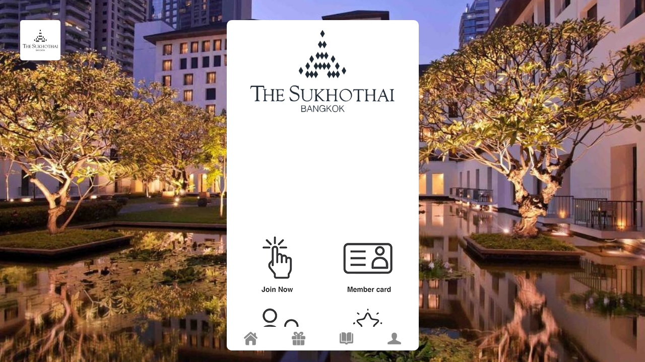

--- FILE ---
content_type: text/html; charset=UTF-8
request_url: https://sukhothai.eber.co/
body_size: 6232
content:
<!DOCTYPE html>
<html class="html--page-body html--device-platform-browser html--business-identifier-924">
<head>
    <script nonce="" type="text/javascript">
	window.defaultPageTransition = 'none';
	window.RouterConfigurations = { $routers : [] };
    window.GlobalConfigurations = JSON.parse('{\u0022businessId\u0022:\u0022924\u0022,\u0022renderLanguage\u0022:\u0022en\u0022,\u0022isWidgetV1\u0022:null,\u0022isWidget\u0022:false,\u0022useIframe\u0022:false,\u0022sessionUserId\u0022:null,\u0022$isBrowser\u0022:true,\u0022recaptchaKey\u0022:\u00226Ldnt_gZAAAAAM5nLEXuyJL0pnHrUwRKMTJGuzQq\u0022,\u0022$cloudfrontUrl\u0022:\u0022https:\\\/\\\/dehggv6ly7hcl.cloudfront.net\u0022,\u0022$amazonUrl\u0022:\u0022https:\\\/\\\/s3-ap-southeast-1.amazonaws.com\\\/eber-igift\u0022,\u0022$varEnv\u0022:\u0022production\u0022,\u0022$useTheme\u0022:false,\u0022$member_avatar_skip_headshot_check\u0022:false,\u0022$useFullPageUI\u0022:false,\u0022$facebook_pixel_id\u0022:null,\u0022$facebook_pixel_event_name\u0022:\u0022Eber PageView\u0022,\u0022$business_google_cid\u0022:\u0022\u0022,\u0022$enableLastVisitTracking\u0022:false,\u0022$requestFrom\u0022:null,\u0022$isWidgetV1OnMobile\u0022:false,\u0022$businessAlias\u0022:\u0022\u0022,\u0022$hasButtonFixedAtBottom\u0022:false,\u0022$enableSingleDeviceMethod\u0022:false,\u0022$xmUrl\u0022:\u0022https:\\\/\\\/xm.eber.co\u0022,\u0022$themeSettingDesktopViewMenuPosition\u0022:null,\u0022$themeSettingEnableSideContent\u0022:false,\u0022$iso\u0022:\u0022en\u0022,\u0022$languages\u0022:{\u0022DataSubmittedSuccessfully\u0022:\u0022Saved\u0022,\u0022Loading\u0022:\u0022Loading...\u0022,\u0022PleaseChooseAFile\u0022:\u0022Please choose a file to upload.\u0022,\u0022FileSizeOutOfRange\u0022:\u0022File size was out of range 2Kb - 25Mb\u0022,\u0022UploadFileError\u0022:\u0022There was an error to uploading. Please retry.\u0022,\u0022UploadFileCanceled\u0022:\u0022The upload has been canceled or connection is disrupted.\u0022,\u0022UnsuccessfulUploadAvatar\u0022:\u0022Upload unsuccessful! Please use a personal headshot for the profile picture, similar to a personal ID photo.\u0022,\u0022DisabledFunction\u0022:\u0022This function is not available.\u0022,\u0022Unauthorized\u0022:\u0022Please Sign In to Continue\u0022,\u0022EmailCodeSentSuccessfully\u0022:\u0022The Code has been sent successfully.\u0022,\u0022SmsCodeSentSuccessfully\u0022:\u0022The SMS Code has been sent successfully.\u0022},\u0022$customLanguages\u0022:{\u0022$seeAllText\u0022:\u0022See All\u0022,\u0022$seeLessText\u0022:\u0022See Less\u0022,\u0022$enableCookiesMessage\u0022:\u0022Your browser do not support saving of session. This site requires cookies to store your login session. Please turn on cookies or use non-incognito \\\/ non-private mode.\u0022,\u0022$moreInfo\u0022:\u0022More Info\u0022,\u0022$more\u0022:\u0022More\u0022,\u0022$copied\u0022:\u0022Copied!\u0022,\u0022$requiredMessage\u0022:\u0022This is a required field.\u0022,\u0022$networkError\u0022:\u0022No Internet connection. It looks like your Internet connection is off. Please turn it on and try again.\u0022,\u0022$confirm\u0022:\u0022Confirm\u0022,\u0022$areYouSure\u0022:\u0022Are you sure to continue?\u0022,\u0022$birthdayIsOutRange\u0022:\u0022Birthday is outside accepted range.\u0022,\u0022$errorLoadingPage\u0022:\u0022Error Loading Page\u0022},\u0022$unread_notification_count\u0022:0}');
</script>    <style rel="stylesheet">
	:root {
		--master-app-color: #070606;
		--master-button-color: #ffffff;
		--webapp-icon-normal-color-status: #ffffff;
		--webapp-icon-active-color-status: #ffffff;
		--webapp-icon-background-color: #ffffff;
		--webapp-font-face: Roboto;
		--webapp-title-font-face: Roboto;
		--web-app-font-color: #ffffff;
	}
</style>    <meta charset="utf-8">
<meta http-equiv="X-UA-Compatible" content="IE=edge">
<meta name="viewport" content="width=device-width, initial-scale=1.0, minimal-ui">
<meta name="referrer" content="origin">
<meta name="keywords" content="">
<meta name="author" content="">
<meta name="csrf-token" content="3yG3bYsLPsUfBTVvDnZigANOmHLGIO9LUstS2RYk">
<link rel="apple-touch-icon" href="https://dehggv6ly7hcl.cloudfront.net/resized/1570173496_s6sOEG5goGEK6Zu9Ct8co9cbSvnwJRPpRV067uPI_s290.jpg">
<meta name="apple-mobile-web-app-title" content="The Sukhothai Platinum">
<meta name="apple-mobile-web-app-capable" content="yes">
<meta name="mobile-web-app-capable" content="yes">
<meta name="msapplication-TileColor" content="#ffffff">
<meta name="msapplication-TileImage" content="https://dehggv6ly7hcl.cloudfront.net/resized/1570173496_s6sOEG5goGEK6Zu9Ct8co9cbSvnwJRPpRV067uPI_s290.jpg">
<meta name="theme-color" content="#070606">
<title>The Sukhothai Platinum</title>
<link rel="icon" type="image/png" sizes="32x32" href="https://sukhothai.eber.co/img/site/favIcons/favicon-32x32.png">
<link rel="icon" type="image/png" sizes="16x16" href="https://sukhothai.eber.co/img/site/favIcons/favicon-16x16.png">
    <link rel="stylesheet" href="https://sukhothai.eber.co/css/content_page.css?version=20.2.6">
<link rel="stylesheet" href="https://sukhothai.eber.co/css/igift_v7.min.css?ver=3.0.9">
<link rel="stylesheet" href="https://sukhothai.eber.co/css/layout/basic.css?ver=2.1.1">
<link rel="stylesheet" href="https://sukhothai.eber.co/css/content_blocks/main.css?ver=2.0.3">
<link rel="stylesheet" href="https://sukhothai.eber.co/css/components/android_camera.css">
<link rel="stylesheet" href="https://sukhothai.eber.co/css/layout/main.css?ver=21.7.9">
    <script nonce="" async src="https://sukhothai.eber.co/js/library/aws/aws-sdk-2.1654.0.min.js"></script>
<script nonce="" src="https://www.google.com/recaptcha/api.js"></script>
<script nonce="" src="https://www.google.com/recaptcha/api.js?render=6Ldnt_gZAAAAAM5nLEXuyJL0pnHrUwRKMTJGuzQq"></script>
<script nonce="" type="text/javascript" src="https://sukhothai.eber.co/js/library/confetti-explosion.min.js?version=1.0.4"></script>
<script nonce="" type="text/javascript" src="https://sukhothai.eber.co/js/helpers/router.js?version=1.0.5"></script>
<script nonce="" type="text/javascript" src="https://sukhothai.eber.co/js/bundle.min.js?ver=12.0.2"></script>
<script nonce="" type="text/javascript" src="https://sukhothai.eber.co/js/library/utils.js?version=2.0.4"></script>
<script nonce="" type="text/javascript" src="https://sukhothai.eber.co/js/application.js?v=29.5.5"></script>
<script nonce="" type="text/javascript" src="https://sukhothai.eber.co/js/library/tiny-slider-2.9.2.js?version=1.0.5"></script>
<script nonce="" type="text/javascript" src="https://sukhothai.eber.co/js/helpers/content_page.js?version=25.3.8"></script>
<script nonce="" type="text/javascript" src="https://sukhothai.eber.co/js/helpers/wallet/add_to_wallet.js?version=1.3.6"></script>
<script nonce="" type="text/javascript" src="https://sukhothai.eber.co/js/helpers/popup/bottom_popup.js?version=1.1.8"></script>
<script nonce="" type="text/javascript" src="https://sukhothai.eber.co/js/helpers/service_worker.js?version=1.0.5"></script>
<script nonce="" type="text/javascript" src="https://sukhothai.eber.co/js/layout/global_header.js?version=26.5.4"></script>
<script nonce="" type="text/javascript" src="https://sukhothai.eber.co/js/components/avatar.js?version=1.0.7"></script>
<script nonce="" type="text/javascript" src="https://sukhothai.eber.co/js/components/android_camera_capture.js?version=1.1.0"></script>
<script nonce="" async src="https://www.googletagmanager.com/gtag/js?id=UA-72035518-3"></script>
<script nonce="">
    window.dataLayer = window.dataLayer || [];
    function gtag(){dataLayer.push(arguments);}
    gtag('js', new Date());

    const allIds = [
        'UA-72035518-3', // Default Eber Google Analytics ID
        ...(GlobalConfigurations.$business_google_cid || '')
            .split(',')
            .map(id => id.trim())
            .filter(Boolean)
    ];

    allIds.forEach(cid => {
        gtag('config', cid, {send_page_view: false});
    });
</script><script nonce="" type="text/javascript" src="https://sukhothai.eber.co/js/tracking/facebook_pixel.js?version=1.0.4"></script>
<script nonce="" type="text/javascript" src="https://sukhothai.eber.co/js/tracking/mixpanel.js?version=1.0.4"></script>

    <style>
		#dialogBox {
			max-width: 320px;
			left: 0;
			right: 0;
			margin: auto;
		}

		#footer {
			position: absolute;
		}

		.ui-loader {
			top: 340px;
		}
    </style>
    </head>
<body style="overflow:hidden; margin: 0; background: #e5e5e5;">
    <img style="position: absolute; z-index: 0; width: 100%; height: 100%; object-fit: cover;" src="https://dehggv6ly7hcl.cloudfront.net/resized/1516690682_7UinJMfinUbgxki9o5LYTlgND3l3PlZueV2nDwW6_bg.jpg" data-ext="jpg"/>
    <img class="bs_logo desktopLogo" src="https://dehggv6ly7hcl.cloudfront.net/resized/1570173496_s6sOEG5goGEK6Zu9Ct8co9cbSvnwJRPpRV067uPI_s290.jpg" data-ext="png"/>
<div class="bodyHolder" style="overflow:hidden; height: 657px; top: 40px; max-width: 381px; position: absolute; z-index: 2; left: 0; right: 0;">
    <div class="w100p masterBodyHolder" style="overflow:hidden; height: 100%; background: #ffffff; border: solid 10px white;box-sizing: border-box;border-radius: 10px;">
        <div id="scrollHolder" style="position: relative; display: block; height: 100%; max-width: 381px;">
            <div style="background-size: 100%;" data-role="page" data-title="The Sukhothai Platinum" data-cache="false" id="pg_home">
                                                                                    
                <div class="ui-content" data-role="main">
    
    <script nonce="" type="text/javascript">window.PageShowEventRegisters = [];/*prefetcher@dynamic-start*/ window.PageConfigurations = JSON.parse('{\u0022$pageIdentifier\u0022:\u0022pg_home\u0022,\u0022$userId\u0022:null}'); /*prefetcher@dynamic-end*/window.RouterConfigurations = JSON.parse('{\u0022$routers\u0022:[{\u0022uri\u0022:\u0022side-content\\\/load\u0022,\u0022name\u0022:\u0022sideContent.load\u0022},{\u0022uri\u0022:\u0022update-language\u0022,\u0022name\u0022:\u0022updateLanguage\u0022},{\u0022uri\u0022:\u0022user\\\/update\\\/single_device_id\\\/{id}\u0022,\u0022name\u0022:\u0022user.updateSingleDeviceId\u0022},{\u0022uri\u0022:\u0022play\\\/game\\\/{game_id}\u0022,\u0022name\u0022:\u0022game.play\u0022},{\u0022uri\u0022:\u0022system\\\/cookies\u0022,\u0022name\u0022:\u0022system.cookies\u0022}]}');</script>    
    
        <div class="pageDetail page-detail-5285 notranslate" translate="no">
        <!DOCTYPE html>
<html lang="">

<head>
	
	<meta charset="UTF-8">
	<meta  content="width=device-width">
	<style>
		a,
		body {
			color: #000000
		}

		.bee-row,
		.bee-row-content {
			position: relative
		}

		.bee-row-1 .bee-col-1,
		.bee-row-2 .bee-col-1,
		.bee-row-3 .bee-col-1,
		.bee-row-3 .bee-col-2 {
			padding-bottom: 5px;
			padding-top: 5px
		}

		.bee-row-3,
		.bee-row-3 .bee-row-content {
			background-size: auto
		}

		body {
			background-color: #FFFFFF;
			font-family: Arial, Helvetica Neue, Helvetica, sans-serif
		}

		* {
			box-sizing: border-box
		}

		body,
		p {
			margin: 0
		}

		.bee-row-content {
			max-width: 500px;
			margin: 0 auto;
			display: flex
		}

		.bee-row-content .bee-col-w6 {
			flex-basis: 50%
		}

		.bee-row-content .bee-col-w12 {
			flex-basis: 100%
		}

		.bee-image {
			overflow: auto
		}

		.bee-image .bee-center {
			margin: 0 auto
		}

		.bee-row-1 .bee-col-1 .bee-block-1,
		.bee-row-2 .bee-col-1 .bee-block-1 {
			width: 100%
		}

		.bee-row-2 .bee-row-content,
		.bee-row-3 .bee-row-content {
			background-repeat: no-repeat;
			border-radius: 0;
			color: #000000
		}

		.bee-image img {
			display: block;
			width: 100%
		}

		.bee-text {
			overflow-wrap: anywhere
		}

		.bee-video a {
			position: relative;
			width: 100%;
			height: 100%;
			display: block
		}

		.bee-video img {
			display: block;
			width: 100%;
			height: auto
		}

		@media (max-width:520px) {
			.bee-row-content:not(.no_stack) {
				display: block
			}
		}

		.bee-row-1,
		.bee-row-2 {
			background-repeat: no-repeat
		}

		.bee-row-1 .bee-row-content {
			background-repeat: no-repeat;
			color: #000000
		}

		.bee-row-1 .bee-col-1 {
			border-bottom: 0 dotted transparent;
			border-left: 0 dotted transparent;
			border-right: 0px dotted transparent;
			border-top: 0 dotted transparent
		}

		.bee-row-3 {
			background-repeat: no-repeat
		}

		.bee-row-3 .bee-col-1 .bee-block-1,
		.bee-row-3 .bee-col-1 .bee-block-2,
		.bee-row-3 .bee-col-1 .bee-block-3,
		.bee-row-3 .bee-col-1 .bee-block-4,
		.bee-row-3 .bee-col-1 .bee-block-5,
		.bee-row-3 .bee-col-2 .bee-block-1,
		.bee-row-3 .bee-col-2 .bee-block-2,
		.bee-row-3 .bee-col-2 .bee-block-3,
		.bee-row-3 .bee-col-2 .bee-block-4,
		.bee-row-3 .bee-col-2 .bee-block-5 {
			padding-bottom: 10px;
			padding-top: 10px;
			width: 100%
		}

		.bee-row-3 .bee-col-1 .bee-block-6,
		.bee-row-3 .bee-col-2 .bee-block-6 {
			padding: 10px
		}
	</style>
</head>

<body>
	<div class="bee-page-container">
		<div class="bee-row bee-row-1">
			<div class="bee-row-content">
				<div class="bee-col bee-col-1 bee-col-w12">
					<div class="bee-block bee-block-1 bee-image"><img class="bee-center bee-fixedwidth" src="https://d15k2d11r6t6rl.cloudfront.net/public/users/Integrators/c2211f6c-ac34-46d9-9fcf-28946864c5ea/business_924/Sukhothai-logo.png" style="max-width:300px;" alt=""></div>
				</div>
			</div>
		</div>
		<div class="bee-row bee-row-2">
			<div class="bee-row-content">
				<div class="bee-col bee-col-1 bee-col-w12">
					<div class="bee-block bee-block-1 bee-video">
						<div style="padding:56.25% 0 0 0;position:relative;"><iframe src="https://www.youtube.com/embed/4aLdzBKBAY0?controls=0" style="position:absolute;top:0;left:0;width:100%;height:100%;" frameborder="0" allow="fullscreen" allowfullscreen></iframe></div>
					</div>
				</div>
			</div>
		</div>
		<div class="bee-row bee-row-3">
			<div class="bee-row-content no_stack">
				<div class="bee-col bee-col-1 bee-col-w6">
					<div class="bee-block bee-block-1 bee-image"><a href="/membership" ><img class="bee-center bee-autowidth" src="https://d15k2d11r6t6rl.cloudfront.net/public/users/Integrators/c2211f6c-ac34-46d9-9fcf-28946864c5ea/business_924/SKP%20Icon%20media-Join%20Now.jpg" style="max-width:128px;" alt=""></a></div>
					<div class="bee-block bee-block-2 bee-image"><a href="/user/referral" ><img class="bee-center bee-autowidth" src="https://d15k2d11r6t6rl.cloudfront.net/public/users/Integrators/c2211f6c-ac34-46d9-9fcf-28946864c5ea/business_924/SKP%20Icon%20media-Refer.jpg" style="max-width:128px;" alt=""></a></div>
					<div class="bee-block bee-block-3 bee-image"><a href="/p/Rewards" ><img class="bee-center bee-autowidth" src="https://d15k2d11r6t6rl.cloudfront.net/public/users/Integrators/c2211f6c-ac34-46d9-9fcf-28946864c5ea/business_924/SKP%20Icon%20media-Reward.jpg" style="max-width:128px;" alt=""></a></div>
					<div class="bee-block bee-block-4 bee-image"><a href="https://sukhothai.eber.co/p/news-events" target="_blank"><img class="bee-center bee-autowidth" src="https://d15k2d11r6t6rl.cloudfront.net/public/users/Integrators/c2211f6c-ac34-46d9-9fcf-28946864c5ea/business_924/SKP%20Icon%20media-Event.jpg" style="max-width:128px;" alt=""></a></div>
					<div class="bee-block bee-block-5 bee-image"><a href="https://lin.ee/wOXcvIj" ><img class="bee-center bee-autowidth" src="https://d15k2d11r6t6rl.cloudfront.net/public/users/Integrators/c2211f6c-ac34-46d9-9fcf-28946864c5ea/business_924/SKP%20Icon%20media-Line-Official.jpg" style="max-width:128px;" alt=""></a></div>
					<div class="bee-block bee-block-6 bee-text">
						<div style="font-size: 12px; line-height: 120%; font-family: inherit; color: #555555;" class="bee-text-content">
							<p style="font-size: 12px; line-height: 14px;">&nbsp;</p>
						</div>
					</div>
				</div>
				<div class="bee-col bee-col-2 bee-col-w6">
					<div class="bee-block bee-block-1 bee-image"><a href="/user" ><img class="bee-center bee-autowidth" src="https://d15k2d11r6t6rl.cloudfront.net/public/users/Integrators/c2211f6c-ac34-46d9-9fcf-28946864c5ea/business_924/SKP%20Icon%20media-Member-card.jpg" style="max-width:128px;" alt=""></a></div>
					<div class="bee-block bee-block-2 bee-image"><a href="https://sukhothai.eber.co/p/Partner_Privileges" ><img class="bee-center bee-autowidth" src="https://d15k2d11r6t6rl.cloudfront.net/public/users/Integrators/c2211f6c-ac34-46d9-9fcf-28946864c5ea/business_924/SKP%20Icon%20media-Privileges.jpg" style="max-width:128px;" alt=""></a></div>
					<div class="bee-block bee-block-3 bee-image"><a href="https://sukhothai.eber.co/p/1026" ><img class="bee-center bee-autowidth" src="https://d15k2d11r6t6rl.cloudfront.net/public/users/Integrators/c2211f6c-ac34-46d9-9fcf-28946864c5ea/business_924/SKP%20Icon%20media-Member-Benefit.jpg" style="max-width:128px;" alt=""></a></div>
					<div class="bee-block bee-block-4 bee-image"><a href="/p/Coming_Soon" ><img class="bee-center bee-autowidth" src="https://d15k2d11r6t6rl.cloudfront.net/public/users/Integrators/c2211f6c-ac34-46d9-9fcf-28946864c5ea/business_924/SKP%20Icon%20media-Gift-Card.jpg" style="max-width:128px;" alt=""></a></div>
					<div class="bee-block bee-block-5 bee-image"><a href="https://www.facebook.com/thesukhothaiplatinum/about" ><img class="bee-center bee-autowidth" src="https://d15k2d11r6t6rl.cloudfront.net/public/users/Integrators/c2211f6c-ac34-46d9-9fcf-28946864c5ea/business_924/SKP%20Icon%20media-FB.jpg" style="max-width:128px;" alt=""></a></div>
					<div class="bee-block bee-block-6 bee-text">
						<div style="font-size: 12px; line-height: 120%; font-family: inherit; color: #555555;" class="bee-text-content">
							<p style="font-size: 12px; line-height: 14px;">&nbsp;</p>
						</div>
					</div>
				</div>
			</div>
		</div>
	</div>
</body>

</html>
    </div>
    <style>
        .block-grid {
            width: 100% !important;
        }

        .nl-container > tbody > tr > td {
            padding: 0;
        }

        .col {
            min-width: unset !important;
            width: auto !important;
            display: table-cell !important;
        }

        .pageDetail input, .pageDetail select, .pageDetail textarea, .pageDetail button, .pageDetail p, .pageDetail span, .pageDetail .ui-btn {
            font-family: inherit;
        }

        .col.num12 {
            width: 100% !important;
        }

        .col.num6 {
            width: 50% !important;
        }

        .col.num4 {
            width: 33.33% !important;
        }

        .col.num3 {
            width: 25% !important;
        }

        .col.num9 {
            width: 75% !important;
        }

        .col.num8 {
            width: 66.67% !important;
        }

        .bee-col-1 {
            width: 100%;
        }

                .ui-link {
            outline: none;
        }

            </style>
        
                
        
</div>                
                            </div>
        </div>
        <div id="popupTerms" class="popupFullPage">
    <div style="border: 0;" data-role="header" role="banner" class="ui-header ui-bar-inherit">
        <a class="prevent-default csp" class="remove_a_style ui-btn-text ui-btn-inline btn-back btn-close-popup" title="Go back">
            <span class="pe-7s-angle-left"></span>
        </a>
        <h1 style="padding-left: 30px;" class="ui-title" role="heading" aria-level="1">&nbsp;</h1>
    </div>
    <div class="modal-mode--header text-right" style="display: none">
        <button data-role="none" id="" class="popup-close-btn btn-close-popup">&nbsp;</button>
    </div>
    <div class="popupTermsContent">
    </div>
</div>
        <div id="footer" style="max-width: 381px; background: #ffffff; border-color: #dddddd; margin: auto;  border-bottom-left-radius: 10px; border-bottom-right-radius: 10px; ">
    <div>
        <ul class="ui-grid-c" style="margin: 10px 0;">
                                            <li class="ui-block-a">
                    <a style="font-size: 27px" class="myBtn url pe-cl-home ui-btn-icon-top " href="https://sukhothai.eber.co/home"
                       data-icon="ig_home" data-iconpos="notext" data-role="button">
                                            </a>
                </li>
                                            <li class="ui-block-b">
                    <a style="font-size: 27px" class="myBtn url pe-cl-gift ui-btn-icon-top " href="/p/Rewards"
                       data-icon="ig_home" data-iconpos="notext" data-role="button">
                                            </a>
                </li>
                                            <li class="ui-block-c">
                    <a style="font-size: 27px" class="myBtn url pe-cl-book ui-btn-icon-top " href="/notifications"
                       data-icon="ig_home" data-iconpos="notext" data-role="button">
                                            </a>
                </li>
                                            <li class="ui-block-d">
                    <a style="font-size: 27px" class="myBtn account_page pe-cl-user ui-btn-icon-top " href="https://sukhothai.eber.co/user"
                       data-icon="ig_home" data-iconpos="notext" data-role="button">
                                            </a>
                </li>
                    </ul>
    </div>
</div>
                </div>
</div>
<script nonce="" type="text/javascript">
	PT.is_browser = true;
	$(document).ready(function () {
		$(window).resize(function () {
			var height = $(window).height();
			if (height <= 697) {
				$('.bodyHolder').css('height', (height - 40) + 'px');
			} else {
				$('.bodyHolder').css('height', '657px');
			}
		});
		$(window).resize();
	});

	$(document).bind('pageshow', function () {
		$(window).resize();
	});
</script>
<style>

.sign-in-action-buttons-container:before {
content: url(https://d15k2d11r6t6rl.cloudfront.net/public/users/Integrators/c2211f6c-ac34-46d9-9fcf-28946864c5ea/business_924/Screenshot%202022-08-04%20at%2010.20.14%20AM.png);
transform: scale(.5);
height: 150px;
display: flex;
align-items: center;
justify-content: center;
margin-top: 10px;
}


</style>

<div class="ui-page-theme-a" id="recaptcha-v2-modal">
    <div class="modal-content">
        <strong class="font-size-16">Additional Verification Required</strong>
        <p class="margin-bottom-15">Please complete the verification below to continue.</p>
        <div id="recaptcha-v2-container"></div>
        <div class="text-right margin-top-15">
            <button type="button" class="ui-btn ui-btn-default margin-right-10 ui-shadow ui-corner-all component--recaptcha-v2-cancel-button" id="recaptcha-cancel">Cancel</button>
        </div>
    </div>
</div></body>
</html>


--- FILE ---
content_type: text/html; charset=utf-8
request_url: https://www.google.com/recaptcha/api2/anchor?ar=1&k=6Ldnt_gZAAAAAM5nLEXuyJL0pnHrUwRKMTJGuzQq&co=aHR0cHM6Ly9zdWtob3RoYWkuZWJlci5jbzo0NDM.&hl=en&v=PoyoqOPhxBO7pBk68S4YbpHZ&size=invisible&anchor-ms=20000&execute-ms=30000&cb=1b6s1m52okpi
body_size: 48814
content:
<!DOCTYPE HTML><html dir="ltr" lang="en"><head><meta http-equiv="Content-Type" content="text/html; charset=UTF-8">
<meta http-equiv="X-UA-Compatible" content="IE=edge">
<title>reCAPTCHA</title>
<style type="text/css">
/* cyrillic-ext */
@font-face {
  font-family: 'Roboto';
  font-style: normal;
  font-weight: 400;
  font-stretch: 100%;
  src: url(//fonts.gstatic.com/s/roboto/v48/KFO7CnqEu92Fr1ME7kSn66aGLdTylUAMa3GUBHMdazTgWw.woff2) format('woff2');
  unicode-range: U+0460-052F, U+1C80-1C8A, U+20B4, U+2DE0-2DFF, U+A640-A69F, U+FE2E-FE2F;
}
/* cyrillic */
@font-face {
  font-family: 'Roboto';
  font-style: normal;
  font-weight: 400;
  font-stretch: 100%;
  src: url(//fonts.gstatic.com/s/roboto/v48/KFO7CnqEu92Fr1ME7kSn66aGLdTylUAMa3iUBHMdazTgWw.woff2) format('woff2');
  unicode-range: U+0301, U+0400-045F, U+0490-0491, U+04B0-04B1, U+2116;
}
/* greek-ext */
@font-face {
  font-family: 'Roboto';
  font-style: normal;
  font-weight: 400;
  font-stretch: 100%;
  src: url(//fonts.gstatic.com/s/roboto/v48/KFO7CnqEu92Fr1ME7kSn66aGLdTylUAMa3CUBHMdazTgWw.woff2) format('woff2');
  unicode-range: U+1F00-1FFF;
}
/* greek */
@font-face {
  font-family: 'Roboto';
  font-style: normal;
  font-weight: 400;
  font-stretch: 100%;
  src: url(//fonts.gstatic.com/s/roboto/v48/KFO7CnqEu92Fr1ME7kSn66aGLdTylUAMa3-UBHMdazTgWw.woff2) format('woff2');
  unicode-range: U+0370-0377, U+037A-037F, U+0384-038A, U+038C, U+038E-03A1, U+03A3-03FF;
}
/* math */
@font-face {
  font-family: 'Roboto';
  font-style: normal;
  font-weight: 400;
  font-stretch: 100%;
  src: url(//fonts.gstatic.com/s/roboto/v48/KFO7CnqEu92Fr1ME7kSn66aGLdTylUAMawCUBHMdazTgWw.woff2) format('woff2');
  unicode-range: U+0302-0303, U+0305, U+0307-0308, U+0310, U+0312, U+0315, U+031A, U+0326-0327, U+032C, U+032F-0330, U+0332-0333, U+0338, U+033A, U+0346, U+034D, U+0391-03A1, U+03A3-03A9, U+03B1-03C9, U+03D1, U+03D5-03D6, U+03F0-03F1, U+03F4-03F5, U+2016-2017, U+2034-2038, U+203C, U+2040, U+2043, U+2047, U+2050, U+2057, U+205F, U+2070-2071, U+2074-208E, U+2090-209C, U+20D0-20DC, U+20E1, U+20E5-20EF, U+2100-2112, U+2114-2115, U+2117-2121, U+2123-214F, U+2190, U+2192, U+2194-21AE, U+21B0-21E5, U+21F1-21F2, U+21F4-2211, U+2213-2214, U+2216-22FF, U+2308-230B, U+2310, U+2319, U+231C-2321, U+2336-237A, U+237C, U+2395, U+239B-23B7, U+23D0, U+23DC-23E1, U+2474-2475, U+25AF, U+25B3, U+25B7, U+25BD, U+25C1, U+25CA, U+25CC, U+25FB, U+266D-266F, U+27C0-27FF, U+2900-2AFF, U+2B0E-2B11, U+2B30-2B4C, U+2BFE, U+3030, U+FF5B, U+FF5D, U+1D400-1D7FF, U+1EE00-1EEFF;
}
/* symbols */
@font-face {
  font-family: 'Roboto';
  font-style: normal;
  font-weight: 400;
  font-stretch: 100%;
  src: url(//fonts.gstatic.com/s/roboto/v48/KFO7CnqEu92Fr1ME7kSn66aGLdTylUAMaxKUBHMdazTgWw.woff2) format('woff2');
  unicode-range: U+0001-000C, U+000E-001F, U+007F-009F, U+20DD-20E0, U+20E2-20E4, U+2150-218F, U+2190, U+2192, U+2194-2199, U+21AF, U+21E6-21F0, U+21F3, U+2218-2219, U+2299, U+22C4-22C6, U+2300-243F, U+2440-244A, U+2460-24FF, U+25A0-27BF, U+2800-28FF, U+2921-2922, U+2981, U+29BF, U+29EB, U+2B00-2BFF, U+4DC0-4DFF, U+FFF9-FFFB, U+10140-1018E, U+10190-1019C, U+101A0, U+101D0-101FD, U+102E0-102FB, U+10E60-10E7E, U+1D2C0-1D2D3, U+1D2E0-1D37F, U+1F000-1F0FF, U+1F100-1F1AD, U+1F1E6-1F1FF, U+1F30D-1F30F, U+1F315, U+1F31C, U+1F31E, U+1F320-1F32C, U+1F336, U+1F378, U+1F37D, U+1F382, U+1F393-1F39F, U+1F3A7-1F3A8, U+1F3AC-1F3AF, U+1F3C2, U+1F3C4-1F3C6, U+1F3CA-1F3CE, U+1F3D4-1F3E0, U+1F3ED, U+1F3F1-1F3F3, U+1F3F5-1F3F7, U+1F408, U+1F415, U+1F41F, U+1F426, U+1F43F, U+1F441-1F442, U+1F444, U+1F446-1F449, U+1F44C-1F44E, U+1F453, U+1F46A, U+1F47D, U+1F4A3, U+1F4B0, U+1F4B3, U+1F4B9, U+1F4BB, U+1F4BF, U+1F4C8-1F4CB, U+1F4D6, U+1F4DA, U+1F4DF, U+1F4E3-1F4E6, U+1F4EA-1F4ED, U+1F4F7, U+1F4F9-1F4FB, U+1F4FD-1F4FE, U+1F503, U+1F507-1F50B, U+1F50D, U+1F512-1F513, U+1F53E-1F54A, U+1F54F-1F5FA, U+1F610, U+1F650-1F67F, U+1F687, U+1F68D, U+1F691, U+1F694, U+1F698, U+1F6AD, U+1F6B2, U+1F6B9-1F6BA, U+1F6BC, U+1F6C6-1F6CF, U+1F6D3-1F6D7, U+1F6E0-1F6EA, U+1F6F0-1F6F3, U+1F6F7-1F6FC, U+1F700-1F7FF, U+1F800-1F80B, U+1F810-1F847, U+1F850-1F859, U+1F860-1F887, U+1F890-1F8AD, U+1F8B0-1F8BB, U+1F8C0-1F8C1, U+1F900-1F90B, U+1F93B, U+1F946, U+1F984, U+1F996, U+1F9E9, U+1FA00-1FA6F, U+1FA70-1FA7C, U+1FA80-1FA89, U+1FA8F-1FAC6, U+1FACE-1FADC, U+1FADF-1FAE9, U+1FAF0-1FAF8, U+1FB00-1FBFF;
}
/* vietnamese */
@font-face {
  font-family: 'Roboto';
  font-style: normal;
  font-weight: 400;
  font-stretch: 100%;
  src: url(//fonts.gstatic.com/s/roboto/v48/KFO7CnqEu92Fr1ME7kSn66aGLdTylUAMa3OUBHMdazTgWw.woff2) format('woff2');
  unicode-range: U+0102-0103, U+0110-0111, U+0128-0129, U+0168-0169, U+01A0-01A1, U+01AF-01B0, U+0300-0301, U+0303-0304, U+0308-0309, U+0323, U+0329, U+1EA0-1EF9, U+20AB;
}
/* latin-ext */
@font-face {
  font-family: 'Roboto';
  font-style: normal;
  font-weight: 400;
  font-stretch: 100%;
  src: url(//fonts.gstatic.com/s/roboto/v48/KFO7CnqEu92Fr1ME7kSn66aGLdTylUAMa3KUBHMdazTgWw.woff2) format('woff2');
  unicode-range: U+0100-02BA, U+02BD-02C5, U+02C7-02CC, U+02CE-02D7, U+02DD-02FF, U+0304, U+0308, U+0329, U+1D00-1DBF, U+1E00-1E9F, U+1EF2-1EFF, U+2020, U+20A0-20AB, U+20AD-20C0, U+2113, U+2C60-2C7F, U+A720-A7FF;
}
/* latin */
@font-face {
  font-family: 'Roboto';
  font-style: normal;
  font-weight: 400;
  font-stretch: 100%;
  src: url(//fonts.gstatic.com/s/roboto/v48/KFO7CnqEu92Fr1ME7kSn66aGLdTylUAMa3yUBHMdazQ.woff2) format('woff2');
  unicode-range: U+0000-00FF, U+0131, U+0152-0153, U+02BB-02BC, U+02C6, U+02DA, U+02DC, U+0304, U+0308, U+0329, U+2000-206F, U+20AC, U+2122, U+2191, U+2193, U+2212, U+2215, U+FEFF, U+FFFD;
}
/* cyrillic-ext */
@font-face {
  font-family: 'Roboto';
  font-style: normal;
  font-weight: 500;
  font-stretch: 100%;
  src: url(//fonts.gstatic.com/s/roboto/v48/KFO7CnqEu92Fr1ME7kSn66aGLdTylUAMa3GUBHMdazTgWw.woff2) format('woff2');
  unicode-range: U+0460-052F, U+1C80-1C8A, U+20B4, U+2DE0-2DFF, U+A640-A69F, U+FE2E-FE2F;
}
/* cyrillic */
@font-face {
  font-family: 'Roboto';
  font-style: normal;
  font-weight: 500;
  font-stretch: 100%;
  src: url(//fonts.gstatic.com/s/roboto/v48/KFO7CnqEu92Fr1ME7kSn66aGLdTylUAMa3iUBHMdazTgWw.woff2) format('woff2');
  unicode-range: U+0301, U+0400-045F, U+0490-0491, U+04B0-04B1, U+2116;
}
/* greek-ext */
@font-face {
  font-family: 'Roboto';
  font-style: normal;
  font-weight: 500;
  font-stretch: 100%;
  src: url(//fonts.gstatic.com/s/roboto/v48/KFO7CnqEu92Fr1ME7kSn66aGLdTylUAMa3CUBHMdazTgWw.woff2) format('woff2');
  unicode-range: U+1F00-1FFF;
}
/* greek */
@font-face {
  font-family: 'Roboto';
  font-style: normal;
  font-weight: 500;
  font-stretch: 100%;
  src: url(//fonts.gstatic.com/s/roboto/v48/KFO7CnqEu92Fr1ME7kSn66aGLdTylUAMa3-UBHMdazTgWw.woff2) format('woff2');
  unicode-range: U+0370-0377, U+037A-037F, U+0384-038A, U+038C, U+038E-03A1, U+03A3-03FF;
}
/* math */
@font-face {
  font-family: 'Roboto';
  font-style: normal;
  font-weight: 500;
  font-stretch: 100%;
  src: url(//fonts.gstatic.com/s/roboto/v48/KFO7CnqEu92Fr1ME7kSn66aGLdTylUAMawCUBHMdazTgWw.woff2) format('woff2');
  unicode-range: U+0302-0303, U+0305, U+0307-0308, U+0310, U+0312, U+0315, U+031A, U+0326-0327, U+032C, U+032F-0330, U+0332-0333, U+0338, U+033A, U+0346, U+034D, U+0391-03A1, U+03A3-03A9, U+03B1-03C9, U+03D1, U+03D5-03D6, U+03F0-03F1, U+03F4-03F5, U+2016-2017, U+2034-2038, U+203C, U+2040, U+2043, U+2047, U+2050, U+2057, U+205F, U+2070-2071, U+2074-208E, U+2090-209C, U+20D0-20DC, U+20E1, U+20E5-20EF, U+2100-2112, U+2114-2115, U+2117-2121, U+2123-214F, U+2190, U+2192, U+2194-21AE, U+21B0-21E5, U+21F1-21F2, U+21F4-2211, U+2213-2214, U+2216-22FF, U+2308-230B, U+2310, U+2319, U+231C-2321, U+2336-237A, U+237C, U+2395, U+239B-23B7, U+23D0, U+23DC-23E1, U+2474-2475, U+25AF, U+25B3, U+25B7, U+25BD, U+25C1, U+25CA, U+25CC, U+25FB, U+266D-266F, U+27C0-27FF, U+2900-2AFF, U+2B0E-2B11, U+2B30-2B4C, U+2BFE, U+3030, U+FF5B, U+FF5D, U+1D400-1D7FF, U+1EE00-1EEFF;
}
/* symbols */
@font-face {
  font-family: 'Roboto';
  font-style: normal;
  font-weight: 500;
  font-stretch: 100%;
  src: url(//fonts.gstatic.com/s/roboto/v48/KFO7CnqEu92Fr1ME7kSn66aGLdTylUAMaxKUBHMdazTgWw.woff2) format('woff2');
  unicode-range: U+0001-000C, U+000E-001F, U+007F-009F, U+20DD-20E0, U+20E2-20E4, U+2150-218F, U+2190, U+2192, U+2194-2199, U+21AF, U+21E6-21F0, U+21F3, U+2218-2219, U+2299, U+22C4-22C6, U+2300-243F, U+2440-244A, U+2460-24FF, U+25A0-27BF, U+2800-28FF, U+2921-2922, U+2981, U+29BF, U+29EB, U+2B00-2BFF, U+4DC0-4DFF, U+FFF9-FFFB, U+10140-1018E, U+10190-1019C, U+101A0, U+101D0-101FD, U+102E0-102FB, U+10E60-10E7E, U+1D2C0-1D2D3, U+1D2E0-1D37F, U+1F000-1F0FF, U+1F100-1F1AD, U+1F1E6-1F1FF, U+1F30D-1F30F, U+1F315, U+1F31C, U+1F31E, U+1F320-1F32C, U+1F336, U+1F378, U+1F37D, U+1F382, U+1F393-1F39F, U+1F3A7-1F3A8, U+1F3AC-1F3AF, U+1F3C2, U+1F3C4-1F3C6, U+1F3CA-1F3CE, U+1F3D4-1F3E0, U+1F3ED, U+1F3F1-1F3F3, U+1F3F5-1F3F7, U+1F408, U+1F415, U+1F41F, U+1F426, U+1F43F, U+1F441-1F442, U+1F444, U+1F446-1F449, U+1F44C-1F44E, U+1F453, U+1F46A, U+1F47D, U+1F4A3, U+1F4B0, U+1F4B3, U+1F4B9, U+1F4BB, U+1F4BF, U+1F4C8-1F4CB, U+1F4D6, U+1F4DA, U+1F4DF, U+1F4E3-1F4E6, U+1F4EA-1F4ED, U+1F4F7, U+1F4F9-1F4FB, U+1F4FD-1F4FE, U+1F503, U+1F507-1F50B, U+1F50D, U+1F512-1F513, U+1F53E-1F54A, U+1F54F-1F5FA, U+1F610, U+1F650-1F67F, U+1F687, U+1F68D, U+1F691, U+1F694, U+1F698, U+1F6AD, U+1F6B2, U+1F6B9-1F6BA, U+1F6BC, U+1F6C6-1F6CF, U+1F6D3-1F6D7, U+1F6E0-1F6EA, U+1F6F0-1F6F3, U+1F6F7-1F6FC, U+1F700-1F7FF, U+1F800-1F80B, U+1F810-1F847, U+1F850-1F859, U+1F860-1F887, U+1F890-1F8AD, U+1F8B0-1F8BB, U+1F8C0-1F8C1, U+1F900-1F90B, U+1F93B, U+1F946, U+1F984, U+1F996, U+1F9E9, U+1FA00-1FA6F, U+1FA70-1FA7C, U+1FA80-1FA89, U+1FA8F-1FAC6, U+1FACE-1FADC, U+1FADF-1FAE9, U+1FAF0-1FAF8, U+1FB00-1FBFF;
}
/* vietnamese */
@font-face {
  font-family: 'Roboto';
  font-style: normal;
  font-weight: 500;
  font-stretch: 100%;
  src: url(//fonts.gstatic.com/s/roboto/v48/KFO7CnqEu92Fr1ME7kSn66aGLdTylUAMa3OUBHMdazTgWw.woff2) format('woff2');
  unicode-range: U+0102-0103, U+0110-0111, U+0128-0129, U+0168-0169, U+01A0-01A1, U+01AF-01B0, U+0300-0301, U+0303-0304, U+0308-0309, U+0323, U+0329, U+1EA0-1EF9, U+20AB;
}
/* latin-ext */
@font-face {
  font-family: 'Roboto';
  font-style: normal;
  font-weight: 500;
  font-stretch: 100%;
  src: url(//fonts.gstatic.com/s/roboto/v48/KFO7CnqEu92Fr1ME7kSn66aGLdTylUAMa3KUBHMdazTgWw.woff2) format('woff2');
  unicode-range: U+0100-02BA, U+02BD-02C5, U+02C7-02CC, U+02CE-02D7, U+02DD-02FF, U+0304, U+0308, U+0329, U+1D00-1DBF, U+1E00-1E9F, U+1EF2-1EFF, U+2020, U+20A0-20AB, U+20AD-20C0, U+2113, U+2C60-2C7F, U+A720-A7FF;
}
/* latin */
@font-face {
  font-family: 'Roboto';
  font-style: normal;
  font-weight: 500;
  font-stretch: 100%;
  src: url(//fonts.gstatic.com/s/roboto/v48/KFO7CnqEu92Fr1ME7kSn66aGLdTylUAMa3yUBHMdazQ.woff2) format('woff2');
  unicode-range: U+0000-00FF, U+0131, U+0152-0153, U+02BB-02BC, U+02C6, U+02DA, U+02DC, U+0304, U+0308, U+0329, U+2000-206F, U+20AC, U+2122, U+2191, U+2193, U+2212, U+2215, U+FEFF, U+FFFD;
}
/* cyrillic-ext */
@font-face {
  font-family: 'Roboto';
  font-style: normal;
  font-weight: 900;
  font-stretch: 100%;
  src: url(//fonts.gstatic.com/s/roboto/v48/KFO7CnqEu92Fr1ME7kSn66aGLdTylUAMa3GUBHMdazTgWw.woff2) format('woff2');
  unicode-range: U+0460-052F, U+1C80-1C8A, U+20B4, U+2DE0-2DFF, U+A640-A69F, U+FE2E-FE2F;
}
/* cyrillic */
@font-face {
  font-family: 'Roboto';
  font-style: normal;
  font-weight: 900;
  font-stretch: 100%;
  src: url(//fonts.gstatic.com/s/roboto/v48/KFO7CnqEu92Fr1ME7kSn66aGLdTylUAMa3iUBHMdazTgWw.woff2) format('woff2');
  unicode-range: U+0301, U+0400-045F, U+0490-0491, U+04B0-04B1, U+2116;
}
/* greek-ext */
@font-face {
  font-family: 'Roboto';
  font-style: normal;
  font-weight: 900;
  font-stretch: 100%;
  src: url(//fonts.gstatic.com/s/roboto/v48/KFO7CnqEu92Fr1ME7kSn66aGLdTylUAMa3CUBHMdazTgWw.woff2) format('woff2');
  unicode-range: U+1F00-1FFF;
}
/* greek */
@font-face {
  font-family: 'Roboto';
  font-style: normal;
  font-weight: 900;
  font-stretch: 100%;
  src: url(//fonts.gstatic.com/s/roboto/v48/KFO7CnqEu92Fr1ME7kSn66aGLdTylUAMa3-UBHMdazTgWw.woff2) format('woff2');
  unicode-range: U+0370-0377, U+037A-037F, U+0384-038A, U+038C, U+038E-03A1, U+03A3-03FF;
}
/* math */
@font-face {
  font-family: 'Roboto';
  font-style: normal;
  font-weight: 900;
  font-stretch: 100%;
  src: url(//fonts.gstatic.com/s/roboto/v48/KFO7CnqEu92Fr1ME7kSn66aGLdTylUAMawCUBHMdazTgWw.woff2) format('woff2');
  unicode-range: U+0302-0303, U+0305, U+0307-0308, U+0310, U+0312, U+0315, U+031A, U+0326-0327, U+032C, U+032F-0330, U+0332-0333, U+0338, U+033A, U+0346, U+034D, U+0391-03A1, U+03A3-03A9, U+03B1-03C9, U+03D1, U+03D5-03D6, U+03F0-03F1, U+03F4-03F5, U+2016-2017, U+2034-2038, U+203C, U+2040, U+2043, U+2047, U+2050, U+2057, U+205F, U+2070-2071, U+2074-208E, U+2090-209C, U+20D0-20DC, U+20E1, U+20E5-20EF, U+2100-2112, U+2114-2115, U+2117-2121, U+2123-214F, U+2190, U+2192, U+2194-21AE, U+21B0-21E5, U+21F1-21F2, U+21F4-2211, U+2213-2214, U+2216-22FF, U+2308-230B, U+2310, U+2319, U+231C-2321, U+2336-237A, U+237C, U+2395, U+239B-23B7, U+23D0, U+23DC-23E1, U+2474-2475, U+25AF, U+25B3, U+25B7, U+25BD, U+25C1, U+25CA, U+25CC, U+25FB, U+266D-266F, U+27C0-27FF, U+2900-2AFF, U+2B0E-2B11, U+2B30-2B4C, U+2BFE, U+3030, U+FF5B, U+FF5D, U+1D400-1D7FF, U+1EE00-1EEFF;
}
/* symbols */
@font-face {
  font-family: 'Roboto';
  font-style: normal;
  font-weight: 900;
  font-stretch: 100%;
  src: url(//fonts.gstatic.com/s/roboto/v48/KFO7CnqEu92Fr1ME7kSn66aGLdTylUAMaxKUBHMdazTgWw.woff2) format('woff2');
  unicode-range: U+0001-000C, U+000E-001F, U+007F-009F, U+20DD-20E0, U+20E2-20E4, U+2150-218F, U+2190, U+2192, U+2194-2199, U+21AF, U+21E6-21F0, U+21F3, U+2218-2219, U+2299, U+22C4-22C6, U+2300-243F, U+2440-244A, U+2460-24FF, U+25A0-27BF, U+2800-28FF, U+2921-2922, U+2981, U+29BF, U+29EB, U+2B00-2BFF, U+4DC0-4DFF, U+FFF9-FFFB, U+10140-1018E, U+10190-1019C, U+101A0, U+101D0-101FD, U+102E0-102FB, U+10E60-10E7E, U+1D2C0-1D2D3, U+1D2E0-1D37F, U+1F000-1F0FF, U+1F100-1F1AD, U+1F1E6-1F1FF, U+1F30D-1F30F, U+1F315, U+1F31C, U+1F31E, U+1F320-1F32C, U+1F336, U+1F378, U+1F37D, U+1F382, U+1F393-1F39F, U+1F3A7-1F3A8, U+1F3AC-1F3AF, U+1F3C2, U+1F3C4-1F3C6, U+1F3CA-1F3CE, U+1F3D4-1F3E0, U+1F3ED, U+1F3F1-1F3F3, U+1F3F5-1F3F7, U+1F408, U+1F415, U+1F41F, U+1F426, U+1F43F, U+1F441-1F442, U+1F444, U+1F446-1F449, U+1F44C-1F44E, U+1F453, U+1F46A, U+1F47D, U+1F4A3, U+1F4B0, U+1F4B3, U+1F4B9, U+1F4BB, U+1F4BF, U+1F4C8-1F4CB, U+1F4D6, U+1F4DA, U+1F4DF, U+1F4E3-1F4E6, U+1F4EA-1F4ED, U+1F4F7, U+1F4F9-1F4FB, U+1F4FD-1F4FE, U+1F503, U+1F507-1F50B, U+1F50D, U+1F512-1F513, U+1F53E-1F54A, U+1F54F-1F5FA, U+1F610, U+1F650-1F67F, U+1F687, U+1F68D, U+1F691, U+1F694, U+1F698, U+1F6AD, U+1F6B2, U+1F6B9-1F6BA, U+1F6BC, U+1F6C6-1F6CF, U+1F6D3-1F6D7, U+1F6E0-1F6EA, U+1F6F0-1F6F3, U+1F6F7-1F6FC, U+1F700-1F7FF, U+1F800-1F80B, U+1F810-1F847, U+1F850-1F859, U+1F860-1F887, U+1F890-1F8AD, U+1F8B0-1F8BB, U+1F8C0-1F8C1, U+1F900-1F90B, U+1F93B, U+1F946, U+1F984, U+1F996, U+1F9E9, U+1FA00-1FA6F, U+1FA70-1FA7C, U+1FA80-1FA89, U+1FA8F-1FAC6, U+1FACE-1FADC, U+1FADF-1FAE9, U+1FAF0-1FAF8, U+1FB00-1FBFF;
}
/* vietnamese */
@font-face {
  font-family: 'Roboto';
  font-style: normal;
  font-weight: 900;
  font-stretch: 100%;
  src: url(//fonts.gstatic.com/s/roboto/v48/KFO7CnqEu92Fr1ME7kSn66aGLdTylUAMa3OUBHMdazTgWw.woff2) format('woff2');
  unicode-range: U+0102-0103, U+0110-0111, U+0128-0129, U+0168-0169, U+01A0-01A1, U+01AF-01B0, U+0300-0301, U+0303-0304, U+0308-0309, U+0323, U+0329, U+1EA0-1EF9, U+20AB;
}
/* latin-ext */
@font-face {
  font-family: 'Roboto';
  font-style: normal;
  font-weight: 900;
  font-stretch: 100%;
  src: url(//fonts.gstatic.com/s/roboto/v48/KFO7CnqEu92Fr1ME7kSn66aGLdTylUAMa3KUBHMdazTgWw.woff2) format('woff2');
  unicode-range: U+0100-02BA, U+02BD-02C5, U+02C7-02CC, U+02CE-02D7, U+02DD-02FF, U+0304, U+0308, U+0329, U+1D00-1DBF, U+1E00-1E9F, U+1EF2-1EFF, U+2020, U+20A0-20AB, U+20AD-20C0, U+2113, U+2C60-2C7F, U+A720-A7FF;
}
/* latin */
@font-face {
  font-family: 'Roboto';
  font-style: normal;
  font-weight: 900;
  font-stretch: 100%;
  src: url(//fonts.gstatic.com/s/roboto/v48/KFO7CnqEu92Fr1ME7kSn66aGLdTylUAMa3yUBHMdazQ.woff2) format('woff2');
  unicode-range: U+0000-00FF, U+0131, U+0152-0153, U+02BB-02BC, U+02C6, U+02DA, U+02DC, U+0304, U+0308, U+0329, U+2000-206F, U+20AC, U+2122, U+2191, U+2193, U+2212, U+2215, U+FEFF, U+FFFD;
}

</style>
<link rel="stylesheet" type="text/css" href="https://www.gstatic.com/recaptcha/releases/PoyoqOPhxBO7pBk68S4YbpHZ/styles__ltr.css">
<script nonce="-FJUOnUf7TJIhYm54bfLIg" type="text/javascript">window['__recaptcha_api'] = 'https://www.google.com/recaptcha/api2/';</script>
<script type="text/javascript" src="https://www.gstatic.com/recaptcha/releases/PoyoqOPhxBO7pBk68S4YbpHZ/recaptcha__en.js" nonce="-FJUOnUf7TJIhYm54bfLIg">
      
    </script></head>
<body><div id="rc-anchor-alert" class="rc-anchor-alert"></div>
<input type="hidden" id="recaptcha-token" value="[base64]">
<script type="text/javascript" nonce="-FJUOnUf7TJIhYm54bfLIg">
      recaptcha.anchor.Main.init("[\x22ainput\x22,[\x22bgdata\x22,\x22\x22,\[base64]/[base64]/[base64]/bmV3IHJbeF0oY1swXSk6RT09Mj9uZXcgclt4XShjWzBdLGNbMV0pOkU9PTM/bmV3IHJbeF0oY1swXSxjWzFdLGNbMl0pOkU9PTQ/[base64]/[base64]/[base64]/[base64]/[base64]/[base64]/[base64]/[base64]\x22,\[base64]\\u003d\x22,\x22w4cew71sw41tw4w4w4PDtcOOTcKjfsKzwozCocOnwpR/WsOaDgzCtMK4w4rCucK6wr8MNVnCukbCusOeND0Pw4vDhsKWHybCgkzDpz5Lw5TCq8OXdghAcEEtwogHw5zCtDY4w5BGeMOvwoomw58Zw5nCqQJ3w6Z+wqPDt2NVEsKGN8OBE1zDi3xXasObwqd3wr3CrilfwqV+wqY4aMKNw5FEwobDvcKbwq0ye1TCtW/[base64]/DocK4w7bCphFRwoDCphIWG8KJCsK/WcKqw7R4wqwvw7p/VFfChsOsE33CtMKCMF1+w7zDkjw+aDTCiMOtw44dwroOERR/UMOKwqjDmEfDusOcZsK9WMKGC8OASG7CrMOlw7XDqSItw5bDv8KJwpHDjSxTwozCocK/[base64]/CsC44wrxLwp9xUjLDk8KhwpFUw6VeMyVew6Bfw5/CnMKzBhRWBkzDpUDCh8K3wpLDlykHw5QEw5fDjg3DgMKew57CiWBkw7NUw58PfcKiwrXDvDjDsGM6Q1d+wrHCmDrDgiXClA1pwqHCmjjCrUsWw6c/w6fDnQ7CoMKmScKdwovDncOgw4YMGgVdw61nO8KZwqrCrl/CucKUw6MuwpHCnsK6w7fCtzlKwrXDojxJAsO9KQhHwofDl8Otw6PDrylTdMOiO8OZw7plTsONEl5awoUvXcOfw5Rbw4wBw7vCmHohw73DkMKmw47CkcOTKF8gN8OvGxnDlUfDhAl/wqrCo8KnwqXDtCDDhMKdNx3DisKLwqXCqsO6SCHClFHCqEMFwqvDscKvPsKHZsKFw59RwrPDqMOzwq8Cw5XCs8KPw4fCjyLDsW1EUsO/wqUQOH7ChMKBw5fCicOJw7TDnnzCh8Okw7XCgyHDpMKww4XCl8KQw7NbPz5jcMOtwq0bwr9UC8OQKR0MV8KRFWbDpcK6BMKOw4jCnz7ClSohbXtRwo7DvA1cfnrCpMKaABPDisKcw5lRA1/CjxXDtsOIw7A2w6zDl8OkY1bDp8KAw5ICX8KnwprDjcOgFy8rckTCgE0ywrl8GsKSGsODwpsowqEtw4bDucO1HsK8w7suwr7CpcOpwq4Ww5vCuUbDnMO0IUFZwr7CrWgQDMOjQsKXwojCk8K+w43DgF/[base64]/Drz1uK8Opwp7DrmwJwqrDjMKHF2dHw4/[base64]/[base64]/wpPDlsO9w6nDsD7ChHZQw5TCoWFdP8ODw7kGwqbCrSzCuMKCZsKiwoDDoMODCMKqwqNFERHDp8OSPRx3B39dTURIOnLDgsOhcFE/w49qwp8hPBFNworDnMOsbXJaR8KhI0J6VSEvfcOKRcO6I8KgP8KRwp4uw4tJwpgzwqsRw6NkWj4LOWh+wpU0cjDDp8K5w5NOwr3Cp27DiTHDt8OWw4vCqRLCqsOMTcKww5cjwpbCtnMaDCMCF8KTHDsuTsOxF8K9SiLCiz/DkMKHAjx0wo8ew7VXwpDDlcOof14tacKnw4fCvmXDmQnCmcKpwpzCs3d5fQAXwpJMwqPCvkbDrWDCoSZbwoTCnWbDjVjCvzHDrcONw50Fw5IDL2jDrcOxwoogw6Y9C8KQw6HDpcOkw6zCuSZ/wprCqsKjBsO+wrvDksOGw5QFw4jClcKcw6wSwqXCmcOSw5FSw7jCm0ITwpLClMKvw7ZVw60Rw7kkBcOxXTLClGrCqcKLwooawpHDi8OtSQfCkMOjwrTCtGNnL8OUw7ZCw6vCm8KcLMOsRBXCqnHCpC7DujsVI8KhUzHCssKIwqRFwpo3TsKTwpfCpS/DucO/AW3CilIaJcKSdcKfGGPCty/CsljDpG9rcMK5wq/DtXhsQ2V1eiJ9QXNgwpcgDh/CgFnDpcO/wq7CkWZGMG/Drxp/AnnCssONw5ALcsKjRnwbwpxIKnV+w43Dn8OHw77CvhwJwoZWcTwdwoJ3w4/CmjRhwo9KHcKJwobCusOQw4Jiw7dFDMOOwq/Dn8KPFcO6wo7DkVTDqC3CucOkwr/Dhj8yHBJsw57DjQPDjcKVET3CgBpQw6TDkQrCvQsow5F/wqbDsMOGwp1GwpLCpijDhsObwrBhDBUvw6omMMKowq/CgV/Ds2bCmzzCusOgw55RwrLDjsKywq7CsiZrZcORw57DlMKVwoNHHnjDtsKywrQbVcO/[base64]/V8OtA8KRw6LDl300Q8KyB8KZRFLCv0TDq3fCtV1ySQjCrhUfw4bDkhnCiFkaecK/wpjDqMOZw5fCsxJDLMOECTo1wrBDw6vDtzPCqMKww7cew7PDosKycMOfF8KCRsOnbcOIwpNXXMOTETRjasKWwrTDvcK5wpvDvMODw7fCuMKDKVs4f1fCh8O5Smhjb0cjQDdSwojDssKFBy/[base64]/DqsONw4ohw4wPJirDkALDpVPCvA/CrMKcw5tySsKuwrBjZcKXLcOsBsO6w5jCv8K+w4lowq9Lw4DDnjY3w4J/wp/[base64]/DmsKiwpgKwp7Cn0FWE8OCwqsgw5bCsDfDkRnClMOzw6nChx3CrcOmwobCv1LDisOlw67Cn8KLwrnDrWQiRMOMw48Iw77DvsOoAHTDvMOjTW/DgDnDtjYXwpzDqjDDs1jDscK9CnnCg8OEwoN2fcOPDjYoYhLDvFlrw75dVDHDu27DnsOww603wpRsw4VHJ8KAwrI8A8O6wqskZGUqw4TDrsK6ecOFV2Qbwpdib8KtwpxAJwhaw5HDjsOGw7s2En/CosObQcOZwqLCscKSwr7DtBzCpsO8Ph7DsF/CpGDDjRtWB8K1w5/ChTTCpT03UBXDrDAxw4vDrcO1Al59w6dPwpAqwpLCvsOIwrMpw6AxwqHDqsKNIcKiG8KCLMKrwpfCo8K2wqAFWMO0f3tzw4fCmMKxZURcPnpjfElgw7nCgnIuBVoDTn3DrD/DkhDDqGgQwqrDkBQPw5PDkQTCncODw4pCeQkfH8KlIhnDhMKzwpMrew3CvFUYw7rDjMK/[base64]/Cr8O4w79ST1s6YMO1w7AFG8O0woMZwqh+wrhgIcKucWvCrMOhfMKGBcOUZy/CgcOuw4fCtcOsbgtiw4zDs3wrICzDmHLDug5cw4rDoQTCpTACSUbCgUFhwr7DmMOlw5zDqHAnw5XDt8OVwoTCtDszAsKtwrpTwpRPLMOdAzrCrcKxHcK+FVDCvMKIwoMuwqFfIMODwo/Crh9ow6XCtsOQIg7CswAzw6Vnw4fDmsO7w7QYworDiV4gwpVlw6JOMFDCl8K+EMOWHcKtacKvf8KeGE9Gex5kRV/CpMOCw7DDrlhQwr09wrjCp8OkKMKfwpfChgMkwpRdf33DuyPDplY5w555JS7DhnEfwqsTwqRZA8KmOWd0w65wO8O6Bxk/[base64]/DskItwqkTw6AwBMOpwoFFBRTCusKbw4lTXCUZYsKqw4jDnnpWAhXDtU3Cm8OcwoMow47DvT/ClsOre8KZw7TCmsOFw7IHwptCwqDCn8OPwq9ww6ZhwobCrMKfDcOqXcK8EA8TJ8O/w4zCtsORP8KRw5TCjFTDhsKXSF3Dp8O7EDRxwpR4cMOZAMOLL8OyG8KTwoDDiR8ewphvw7VOwo5iwp/DmMK/[base64]/DgirCosKJO8OFwq3DgMKYw53CkHXDvcOEwr9vEVPDkMKEwr3DtzNWwowXJxjDpyRtd8KSw6TDpXVnw49MCVHDs8KjUG5UcWMgw7nCoMO1RkjDo3JOwrMiwqDCmMO6ZcKLCMK8w4NUw7FGBMOkwq/Cv8KDFBTCgHDCtj0SwrfDhjhYN8OgUBRXORNIwq7Ck8KQClR4cRfCiMKLwoBQw5XCncOBJcOZXMO2w4XCqxh/[base64]/Dix3CtU0TGMOoYgDCswLCgMKMwo/CssKKbmIDwrPCrMKHwoowwr0Ww7PDtUvCncKMw5k8w65Cw4hzw5xWHsKzG2jDp8Omw6jDksObPcKfw5zDgmhIWMOjbn3Dg0R/HcKhB8O/w7R0RXdZwqcVwoXDlcOOEX3DrsK+E8O/RsOoworCggpTR8KswqhGFW/CtznCiSHDu8K6woRLDDrCuMKuwrnDuxxMZMOhw7bDl8OGSW3DiMOUwoY7BUxow6QRw4/[base64]/CnWPDmMOJXizCq27CjsKZwq8WP3ZybCHCucOsLcKBT8KIDsOMw4QVwpTDhsOOFsKNwpUdE8KKA3jDl2RMwpzCtsKCw5wzw7fDvMO6wr0SJsKzI8KoO8KCWcOWNhXDmD1nw79/wqTDhH5awrTCt8KFwo3DlQlLdMOFw5wEbmA0w4tDw5NJKMKlZcKgw6/[base64]/wp1Cw4IxwoZDeERAHMO4ScK7wptVwoxGw5nDqcKQO8KVwoRgKwkAVMKYw7lzDlAJaR4/wqvDicOPTsKTOsOBTTHCiCbCsMO9AsKTaxl+w7PCq8OzRsO9woELGMK1GEPCs8Orw7bCjVzCmzhtw6DCisKMw64lYlhvMsKNfBTCkx7CkkAfwpHDlMOBw73DlT3DkilxKCdJbsOLwpciA8Opw490wrB1PcKlwr/DicOZw5QYw5PCtVVJTD/DusOhw59HCcO8w7zDsMOUwq/CqDY9wqReaBMteXIpw6B6wpBow5R4O8KlCcOtw5/[base64]/CiTzDn1YIwpQmdB7Cg8KOw6PCsMKAwpA/BD/CtsOHw6LDs20MFMKyw5vDoiVawq0rW3QVw50sGDLCmU07w4pRJ1Zfw57CvnAdwp59P8KJeBvDpS3Cv8OQw6DDlcKPUMKSwpQmwrfChMKbwqhIMMOxwrzDmsKcFcKoWRLDusOVJyPDhUxtF8K0woLCvcOoUcKOd8K+wpPChV3Djx/DsBbCiQTCncO/EAsMwo9Ow6LDu8O4C2/Du1nCtQYow4HCmsK8N8KVwrMFw7hbwq7Cu8OQW8OMC0TCnMK2w7vDtSDCpWTDkMKWw7N9WsKdFVIaesKFNsKELMKuMk4QJcK4woIiK0PCiMKhbcK0w4oPw7U8NEZTw5AYwpLDjcKwLMKAwoIlwqzCocKnwq/Cjl00ecOzwqHDow7CmsOPw4VNw5hDw5DCvMKIw6vCvQ05w6g+wpt7w7zCjiTCm0R8Tl1hN8OTw74sTcO+wq/Dt3vDi8KZw7RNJsK7TnfCtcO1MAYKFDERwqV8w4QdbETDq8OvVEnDuMKiI0cAwr1AD8Oow4rCmCjCi3fCrCvDscKyw5vCpcODYMKjVkXDn3dCwoFvZMOlw68bwrQSFMOsIx/Dm8K9ScKrw5zDosKofGs4AMOiwqHCn00vwqvDkh/DnMORO8OcGgvDvRvDvwfCk8OiNFnDmQ8swr4jAFhfFMOZw6c5P8KPw5fChUDCvVjDmMKyw7TDmDBow5vDu1xYOcOAw6/DqzDCjQB+w4/[base64]/[base64]/dzNIWR7DmcOWwr3DgXrDlsOPw4YTw4M+wpw7woY2CkrDmcKDJ8OHTMO8BMKXHcK+wqEYwpEBYThebWoywoHDhR/Dj2VEwofChsOeVwk7EDPDu8KpPQ5fP8KkcSjCp8KZRBsNwqNLwrzCn8OEEBHChTDDicKhwqTCn8KrYDzCqW7DhV7CsMOCAwPDtBwEIBjCkxccw5XCucOKUwnDhTcew5/ChcOdw6rDkMKgWEcTcFYeXMOewoR9IsOtOlVjw4AUw4rClBfDv8OUw7ZYYGNGwpl2w4Raw5/DkhbCqcOyw6E+wrNzw6XDl2xtC2vDnxbCnGl1GzodX8KYwpZpT8KLwonCncKsNMOBwqbCi8OsGBdIQwTDi8O0w6ccZxjCol4yIX0FFsONCnjCjcKsw5cBQjtdTAHDu8KTBcKIA8Kowr/DkMOwGXvDmmnDhwgRw7fCjsOybH/DuwJYZ2jDs3Yow7UGL8O9DjHDqULDusOPe3UHTnHCvD0kw6M3QVsOwrdVwrg2dU7DvMO6wrfCt0oJQ8KyE8KzY8OUU18wF8O3PsKSw6Mlw4HCrjV8NhbDqTk4KMOTF317OjcmEW08BA3Cin/DhnLDkhsGwqE6wrB7WMO0OFQudcKAw7jCl8Ogw7TCsmBFw4UbRMOuXMOBQEjDmX13w4l6JUTDjQDCu8OUw7LClVd5EArDnTQfecOQwrBRCDl7dzplYFhjO1/ChHLCuMKMCTjDjgnDsT/CrRnDmCzDgD7Cgy/DncOzV8KENUbCsMOmf0oHRSQBY2LCvUsJZTVSUcKuw5/[base64]/wrvCsgPCkxYmwqHDow3CpsKMcCp5XxHCu8KvUMORwrJrXMKjw7TDoGnCl8K2CsKdOjnDqiMBwozCniHCuWUdc8K0w7LDkQ/[base64]/CoWvCmsKSIcO5wrFlXk/[base64]/dsORCk07cMKxwpHCnz4QP8O+bsKqEcO/KGHCtE3DlcOnw5/Ct8OrwqrCoMO5TcObw70hSsO+wq0QwqnCo3glw45owq/DqTzDtw0XNcOyEMOyfS9CwrckW8ObTsOjU1lGKljCvjPDgHPCjk7DjMOia8O2wqXDpRAiwoINXsKgIyLCjcOrw7ZxS1VPw7w5w6BgUMO0w480C3bDmxwbwoQrwoQCTCUZw4fDj8OBXW3DqCHChsKVJMK0M8KAY1Uhb8O4w7/Du8KUw4hgTcKiw593IA8HchnDncKnwpJFwpZoF8Kew7NGLENZeRzCoygsw5PCnsKewoDCp2dUw5YGQi7CisK5CVFZwo/[base64]/DvMKVwp8HKMOVw6LCjsO0wp/DlRkhAUDCs8KiwrjDhlUhworDqMOmwpkrwq3CqMK/wrzCtcKwYBgLwpbCrnfDg1YYwoXCicKCwq0oMcK7w7gPOsKuwo9fEsOawqDCg8KUWsOCBcKGw4vCi2rDocK9w4R0bMO7HMOsdMOsw67DvsOjH8OSMAPDuD5/wqNbw4bCu8OLZMO5Q8OoJMOlTGgkdyXCjzTCvcKFGRxIw4Uvw7nDsxUgCALCrThpX8Oca8OZw7LDp8KLwrHCkg/[base64]/wpLCkMKBWMKhw5PCg2nDjMOOw6HDjMKFIcO1wqDDkhlKwrRVHsKqw4TDg2UxemvDq1hGw5PCusKORMOHw6rDjsKeOsKyw5VxcsOTM8OnYMKzSTE+wpY6wrpOwoUPwp/[base64]/DkcOGUSzDncO3K8KowoBGGcOuw6JjJS3DpUvDkGDDpEVDw7ddw7whU8KFw6cJwpx9Fx9Gw4fCgxvDpV0aw4xpJzfCtsK3QgYdwr8ORMOPCMOOwp/DtcOXV21nwpUzwogKLsKew6MdJsK5w4VzTMKhwolDa8OqwqA5I8KCDMOYQMKJOcOIesOkP3LCosK+w6kWwrnDtiLCmWvCl8KiwpUfTVQrCFrCncOVwobDjQPCjsKcOMKeGyMvR8KEw4JENcORwqgrTsOdwqBHSsO/NMKuw4gJfsK2B8Oqw6DCsXNww49YUXzCp3vClcKEwrrDvWgLBA/DvsO5wrMVw4jClMOfw4/DgnzCrjdoHlsAWMOcwoJXUMOZw7vCrsK/Y8KmJcKnwrF8worDjFrCiMKnXV0EKwfDmsKWD8O9worDs8K6axXDqjbDvkdOw5HChsOow6wSwrzClSHDpn3DnFJNYlInIMKQe8OkTsOYw5sfwp4GMRPDtWo0wrBACFzDqMOawpRcdcKYwoodelZJwoV1w6k6V8KxMj3DrlQfcMOhPwhOSsKjwpMSw5nDicOPVCvDkC/DnhLDoMO8PBzDmcOdw6XDvCPCh8OtwpDDkjFnwp/[base64]/DmiXChi4pwrIwdADCjMKoeTDDusKrFiPDq8KXVsK0R0/[base64]/[base64]/DpcKkwrQvwrfDusOUclVMXAtfwrtzG8KnwoPCusO4wp5ZI8KNw6oMQ8OKwpoifsO8JmbCvcO2URzCmcKoPEUnSsOcw6pvKQ9xGSHCmcK1SBMRcxTDglQyw77DthIOwq/[base64]/[base64]/ChsKaw7vCiHZCIMKbwo/Cr1Udw4rDr8KLJ8K/w6XCvsOfVy1Cw7zClmAtwrbCj8OtY28UecOFZAbDusO2wrfDmiBaEsKeESXDmMKzbCUffsOla0dHw6LCu0spw5hLBE/Dm8K4woLCrcONwqLDm8O9dcKTw6HCp8KXQMO/[base64]/[base64]/[base64]/w5zDslZaw6dLwrvDpQQbwp3CvTtqwoLDtsKzAQo7KMKkw6hvF0DDrUjDmsKUwr8+wozCjlnDscKaw4UKex4OwpoEw5XCqMK2RcK/[base64]/[base64]/EyPCr31uw69GbBXChwc8IsKnwoHDr2TDkjFkAsO5QG3CryvCncOPW8OVwoDDo3kpNMOoPsKmwoIPwq/DunDCuiI4w6rDoMKXb8O5WMONw5N+w4xkSsODFQ4Yw5UfKBXDh8Kow51OGsO/[base64]/wqtdwqPCpTjCr39uwqocMMOfQsOPwppAUsKYMjccwpvCtMKGWsOZwqfDjk1bOcKIw4DCiMOeWynDnsOSZcOFw6vCicKae8OCRMOew5nDoX8OwpEFw6zDjkl/fMKnUgBsw7rClD3Ch8OIJsOTGMO5wozChMOrYMO0wq3DvMOPw5cSIk0UwrPCn8K1w6pBPcOdKsKKw5NkJ8Kswp1ywrnCv8OyUMKOw6zDvsKhUXbDql7Dk8K2w4rCi8KxQ1N2GMO8eMODw7UswoJgVmYQO2lQwpDCvwjCsMKvYVTCl0/CsWUJYGvDki8dIcK8bMOAHmTCvEbDgMK/woF7woBQIRbDqcKbw7IxOmDCuCzDvltDGsOMw4rDuy1Aw7jDm8O4O0cHwpvCssOgaEzCoW0Aw4ZWccKQUMKxw5DDhnHDmsKAwoHCncKdwpJxasOOwrbCuz0xwprCkMOzRnTDgQYDQznCkmjCqsOZw4s1cjPDlGzCq8OmwrA1w53DsHjDhX8Iwr/[base64]/DjsKsZcKCwrcRFhVCwqXDusKrXxpND8ObR8OzCVDCtcOAwoAgOMKjGxYmw6zCocOuacO4w4PChWnDvUc0aiw4RnzDv8KtwqzCsG8wbMK8H8O9w4jDhsORI8Kyw5w+PMKLwpkVwpobwr/CosKABMKTwrzDrcKUX8Ovw7/Dh8Krw5nDkWrDqQl3w4BJKsKdw4fDgMKOY8K4w7bDpMOjejE+w7zCrcOiCMKsdcKnwrEOFsOREsKUw4ofLsOFQhZfw4XCusO/F2xqHcKUw5fDiSx7CirCosOGRMOKQkgkY0TDt8K3Lw1ITFMRMcOgWFnDmcO8ScKiPMOHwrbCicOObQzCq09ow4HDicO8wq7CvcOqbiPDjHPDu8Oswp0ZSyXChMO3w7XCh8KpJ8KNw4F+E37Cu1hNJD3DvMOvPDfDoV7DlCRawrByQmXCpVoww7/[base64]/CrlTDoMKXaTwLw7zDnsOYw6XDvMK9wrPCtsOwRTTCn8KIw4PDkkYFw7/CpWDDlMOLJMKywq/Cv8KaUhnDim7CicKRD8Kwwq3ChmUiw7zCvsObw5pMGMKFMR7CqcO+TW5uw6bCugRCW8Okw4JeR8Oww4FIw4guw4kfwrsgRMKlw6nCqMKfwqzDtMKJBW/DimzDsWHCkRdPwoXDvQM+ZcObw6VIOcO6AwoPORNsIMO9wo7DtcKYw7vChMKuUsKGI2I6AcK3Zmgzw4/DjsOIw6PCm8O3w68PwqpAKcO9w6fDkAPDkG0lw5dvw6pvwo3CuEMmL0R4woNaw6jCqMKUc3ghd8Okw6EpGW5fwqlUw7M1JHUTwoXCvVrDiU0XScKMTjLCtMOma2F8NF7DtsOVwrjCsDsJVMOUw6nCqDxbDGjDvi7DrV06wrVXN8OCw6fCv8KIXScpw43CtHrDlBx/w48+w5zCqEYpYRcUwrfCkMKudMK0DTnDkk/[base64]/wopww4LCvEHCo3TDtncSwofDnE9Ww4dILHjCvUnDm8O2PsOCYRUuf8KyasOxLBLDqxHCv8KpcxTDqsKawqXCniQFfMOebsOKw4gtJMOMw6nCjE4Bw4TCmsKdJz3Di0/DpcKjw7PCjRnDhHV/TMK2D33DvnLDqcKJw4IMOMObMBs5GsKAw4/CpnHCpcKiJsKHw4vDv8Kkw5ghcivDtx7CpSoRwqR5w7TDkcKGw4XCm8K2w5rDiCN2BsKeJlImQGrDpnYIwqLDvUnCjH/Cg8OYwoR0w4RCEMKkYMOiaMO+w7V7bB3DjMKNw7F2G8Kiey3DqcOqwprDpsK1TgjDoGcbYsKLwrrDhXfCkS/[base64]/[base64]/DnzLCqS/CosO+HMO/VmQaBnrCssOXKlfDiMOiw6TDk8O4MA0Vwr7CjyDDssKnw5ZFw70pFMKzAcK0SMKaZyrDkG3CusOrJmJaw61RwotbwoPDuHslZFUfNcO0w6NpOyzCpcKwBMKjXcK/w7ZdwqnDkDPCmQPCpQrDhcKtCcKcHzBLQjMAWcKVD8OyPcK5IC41wp7CrlfDicKKW8KHwrXDp8O3wqhITsKgwqXCnw7CsMKBwo/CmidSwot8w5jCrsOmw7DCvjLDrzd7wrPDvMK2woEKwqXDvm4Lw6XCpFp/FMOXaMOnw6lmw5how7DCjsKPOyZdw7Fiw57ComXDu17Dq0HDm1svw4JMXcKdRGrDrxQDSGYhb8KxwrHClztqw4fDqsOFw5PDkVpEZ206w7/[base64]/DgwnDj8OoUmB5wrXDlRLDuyLClsKUFis4e8K2wqx7Ck3DlMKXw5fChMK2K8OTwodwTjsidQDCjQ7CusOqP8K/cFLCskNxWMOewogtw4JswqrCmMOPwqTCm8KAIcOweBvDl8KbworDtXdBw6hrUMKfw5BpcsODbmjDhFzCsBIkV8Omb3jDgMOtwoTCsTfCoi/CqcKrGFwDwqzDgxHDgVrDtzVcBMOXG8OWY2PDtcKswqzDu8OgUQfCmy8SJ8OLCcOlwq9jw77Cs8OANsK6w5zCki3Doh7CmnQWW8KuTggNw5bCmSB1T8O2wr7Csn/DtgEkwq11wrtnCkzCs3PDqVfDhRLDlETDvzTCqsOpw5FNw6taw7jCk2BGwrtvwrrCs1/CgMKTw4vDg8OWYcO3wqVkCAZ7wpXCn8OewoI4w7LCvMKNMSHDpCjDg0jCiMOnT8Oiw5Ivw5hlwr9/w60iw4MZw5LCqMKqbcKgwpPDmcKySsK0TsO7aMKzI8OCw6PCkVoVw6YIwr0uw5/Dj3jDknLCmA7CmVjDmQDDmisHflo5wqHCoB/[base64]/w6rCumnDj8O5BAvDlQbDusOQw50yJRDDhBBZwqAfwrYpEhrCscOxw6pfBE7CssKZHgDDvEodwq7CoyHDtEXDhgp7wrnDnybCvwB1BDtzw4TCrHzCg8KLKVBKZMOuXlDCr8Okw7rCthvCg8K1W25/w7dvw51JDjHChnXDgsOSw6kkw63CgQLDnx9/[base64]/CpWpywr4PJsKUw5bDvMOow5PCisKTLMKGdhhLKirDucOqw7wlwp9xEXwCw7nCrlTDh8KvwpXCjMOWwqbCm8OmwpsVCMK7U1zClXDDhcKEwp47C8O8OETDs3TDncO/w43DvMK7cQHDjcKnEyvCglopXsKTwp7Do8KIwokGFxYIT0nCq8OZwrkBX8O+RQ3DqMKgXmfCr8Osw7RbS8KJPsKrfMKEK8KewqtZwpXCjAMHw7haw7bDkQ0awqzCqkQtwo/DhEJtVMO6wrd8w7fDsFfCn0AXwpnChsOiw7TCgMKFw7tAE2x5QR3CqxhLZMKbOCTDgMKkYDFVXMOFwqAUEQwWTMOfwp7DmhnDusOWaMOcV8OeJMKcw71+YXg/WzwzawFnwoLDvkU3FB5sw6Rgw7oww6zDtRV8YDtiKUjDncKvw4haFxpFL8OqwpzCuibDu8OYMmjDgxNECyd9wonCjCoawq4XZm3CpsOVwpHCjijCghvDrzIZw7DDvsK0w4F7w55lf1bCgcKNw6vDtsO2R8OuOMO3wrhBw65neyvDjMKnwq/DlTVLbCvCuMOADsO3w4oRwqHDuhJHHMKJOsKNR13CoGkBEj7DiHjDicOGwrEwQsKiXMKEw6FqBsKDJsOow6LCimDCg8ORwrcoJsOFVy8YCMOAw4vCmcOrw7nCs1xuw6RJwo/Cr0MYKhB1w5DCkADDv1MPSCUbcDVzw6LDtBR3IjR4XcKKw4Z/w4/CpcOVa8OgwpJbMsK4TcK+SEQtw6fCvgfCqcKDwrLCuirDhX/DghgtSgcueyo6csKwwphyw4xBLWFSw4rCsz0cw6jDnEw0wr0ZBxXCklgOw5bCqcKdw7lfVVvDhGXDisOHCcO0wp7Dil4vDcK/wr3DtcKYCGolwpjDsMORVMKUw57DlCXDlmo5VsKgwr3DucOHRcKywqd9w4oUClXCqMKLPgFRKx7CkX/DpsKJw43DmMO8w6XCscO3MMKYwq7DsAnDgxfDnDYfwqvDt8KSQcK/UMKhHEIFwqY3wq8UUz7Dnkovw63CohLCs3xbwonDhUTDh1t+w7jCv2Aqw7ZMwq3CphzDrzEhw6rDhVQ2TC0ue3vClQ8HC8K5VEPDusK9GcO0wpsjCsKRw5DDk8OWw67CtE7DnlckOR8XK3k5w6HDoSZeaw/Cu0UEwq/[base64]/[base64]/DusO9w6x0w7tEwq0yNi/DhMKScy8cGWzCk8KzQsK7wozDoMOXLcKjw6I9ZcO9wq4Lw6DCqcK+Ej5jwqMxwoJzwpUWwrjDoMKOfsOlw5NWW1PCimEvwpMOd0FZwrgXw5HCt8OXw6PDh8ODw6onwrYHT27Dp8KKwo/CqGPCmMOfNsKNw7/[base64]/[base64]/bjJtb0jDgyBVQMKPwqPDpW0DNkJbZgPCkGnDqR4Pw7cHMEfDoBjDjkRgEMO/w5LCjmnDn8OgQU1Dw6FCYmFbwrrDpMOjw6R8wqwEw7NYwpHDvQ0VdVPCiFMAVMKQBcKbwpzDpyHCsxHCvTgHW8K0woVVKD/CmMO8wrbCghDCu8O7w6XDtRpSLj3DqDfDvMKywplfwpLDsmFcw6/Dl20awpvDtXRgbsK/b8KFfcKewppOwqrCo8O3CCXDkC3Dim3CohnDgBvChjzCugrCkMO1HcKOZsKjH8KZaW7ClnpkwobCknYLK0IEcj/DjXnCsy7CrMKTURpswr4tw65cw53DksO+XEUKw5DCmsK/[base64]/w75vw5hcYcOkYcKgY8KsMcKBw695EmvCql3DkMOtwqHDmsKxYMKjw6DDqcKIwqNxbcK1ccOpw6kOw6dTw5xDw7Jcw5PDrcOuw4bDs25UfMKbNsKKw5JKwoDChsK/w4EYWn9mw6LDqGVKAAbCmlM3F8KKw4MQwpPCoBxmw7zDqTPDlsKPwo3DucOawo7Cp8KXwqYXH8KtIgnCkMOgI8KqU8KmwrRZw4DDsnB/wrbDrnV1w6LDlUxgWCzCjE/Ci8KhwojDrcOTw7V8DzN2w5LCu8KbSsKEw4FYwpfCnMO2w7XDmcOxNMOkw47CkkUFw7k/RysVwrguR8O6Dz8Xw58qwq3DtE8uw7TCocKoGDY8fyfDmG/CvcKCw5TCncKDwplQD2ZDwozCug/CkcKNVUdmwobChsKTw50YF3w9w6HDoXrCm8KRwrUBZ8KpTsKmwo7Dt2jDnMOHwoV5wo8xXMODw7xJEMKOw4PCs8OmwobCnmzChsKawr5Sw7BRwo1EI8Omw6F0wrPDiSV5Ah/DpcOdw5k7Rjgfw7nDgSrCnMK9w7Mkw7jDpx/Dmx1EZVDDmxPDkEEnFGLDuSLCnMK5wr/[base64]/wqsKYMOXw6E4d8KLwpbDssKiwqJvVMKhwpVVwqvClAfChMKXw6NUG8KQJiRGwpXDncKoRsKFPUBjIsKzwo9JcsOjYsKHw49XITQ2PsKnPsKPw4hlNsOcf8OSw5oHw7bDjxLDusOlw5PCnH/DtsOPDELCpMKeTMKkBsOKw7HDgAFpD8K2woLDu8KGFMOxw74Aw5PCiyUHw44dc8Kewo3CksO4GcOfbFzCs1kNXxhgajfCpQfDlMOuRXpAwpzDhEsswp7Ds8KlwqjCosOdIV3DuyHDrBTDglpLIMOSLBEkwp/CkcOHDcKHFFgPDcKNw6gMwoTDq8OTbcOqVXfDgg/Cg8KZLsKyKcODw54dw4DDiRsYaMKrw7MZwqNkwqV1w7xwwqkawrHDp8K7eVPDsElYbRzCiV/CsDcYfxwpwqMsw67DksO0wpQOUsKoOmdZIsOENMK4V8KGwqpewotxbcKBAAdBwprCi8ObwrHDrS9IdWbClhJVD8KrTGPCvHfDslbCpsKfZ8Ogw7zCmMOzc8K+bQDCqsO1wr53w4AcaMOmwq/DnRPCj8KLVh9rwqoXworCuzzCr3vDpGpew6B6IRvDu8K8wqXDjMKWQ8OYwrnCvzjDsBJvRSbDuhUMSWtkwrnCtcOeMMKnw4wNwqrCinnCoMKCL1TDrMKVwqvComp0w45hwrXDoXXDoMOOw7YPwqktCTDDjSnCjMKCw4Y/w5vCusKcwqPCi8ObNQk8wrDDqjdDAHfCgMKdHcO2PMKEwqV0ScK/YMKxwrsROXxUMiZSwqXDgn7Cn3ouAcOdeHXCmsKuNRPCncKGGMKzw4Z9DxzCjDotKz7DuG1CwrNcwqHCuUBdw4I1JMKRbA06F8OYwpcJwpx5Sk1zB8Oyw4kDRcK3TMKceMO2bhrCucOhwrJ4w5nDuMOkw4LDl8OzWybDqsKXKcOxFsKYR1/DvyPDrsOAw5XCtsOpw69hwrnDpsO/w6vCvcKlciRvG8KTwqRIwo/Cq2J/ZkvDmGEuRMONw6jDr8O4w7kXXMOPE8KBZcKEw7nDvR1wPMKBwpfDokrCh8KQcScyw73DsBU3QMORf0TCqsK6w4Y/w5JAwpvDhRRGw4jDpMOlw5TDvG1gwr/DicOYCkRPwprCssK2dcKZw4pxTVIowoAUwq3DjS8HwovCpy5ffTTDkCPCnwDDmsKLB8OQwoI3bSDClB7DtyTDnB/DpkIBwqpFwrtmw5HClH/DmzrCs8OZbnTCgkXDlsK4PcKbOwVLE03Do2w8wq3ChcK/w6jCtsOBwrnDjRvCoWvCiFrDlznCiMKsYsKDwpgCw6FhM09wwq/Crktcw7poLl5+w5BNIMKIVijDulBCwok5ZsKlF8Ktw6cXw63DjsKrYcOKBcKDC2ECw6DClMKcRl8YbMKQwqkWw7jDigbDkFLDtMK3wp8WSTkMaHorw5Zlw5I/w7Bow71RKH4pP2bCpS0nwphBwpVtwrrCt8OEw7LDmQjDvsK6GBDDrRrDvMOKwqFIwogIQRLCisKRCQNnbUplFjrDlB1Iw4vDucKEHMOeUsOnSQgzwpgAwp/DpMOBwqxfEcOJw4pGUMOrw6o3w4QlMSg2w7DCi8K2wr3CosKAT8Oxw5Izwr/DpcO1wpJqwoIBw7fDil4OZkbDjsKYfcKIw4VHUcOYVMK7ZgrDhcOtOEwhwoTDjsKbZ8KhIH7DgQjCpsKoSsK4GsO6WMOiwptSw7PDjX9rw4A/S8OUw7rCmMOXalFkw5bCocOmfMKWfEE3woAyd8OOwrR9AMKtNMKcwrAJw6LCoX8cfsKyOsK9F1bDicOce8Odw6HCthYnM3FmI0gyIwoxw6TDpgJ+a8KWw6vDvsOgw7bDgcOaTcOzwofDlcOMw5/Dng1mR8OUTwTDrcOzw54XwqbDmMOOIsKiPCXCgD/CiGhFw5vCpcKlwqRFL2cJPMOjEg/Dq8Oewr7CpUoyJcKVSCLDpy4Yw7nCuMKyVzLDnSpFwp3CmivCsAppflbCqghwKQkzbsK6w6PDmWzDsMKxVH5bwrtmwpvCv30BBcKFNznDuSU3w4LCnHEybMOmw5/CtyBsbBvCpcKdShkZfhvCmF1Xwrtzw5owYVdMw7EHOcOuc8K9GzUDSnEJw5XDsMKFEGnDgAQpUyTCj1JOZ8KOMsK3w49GX3csw6AAw4HCpRbCu8K8w6pYbH/[base64]/[base64]/STYYwrx8w7jCj8OjQWU3FcKRw7fDjsOmDsKnwoHChsKRRxjDolknw5MoXg11wplIwqHDg8KBUMOlVAE0NsKqwoAwOF9LYj/DqsOaw6xNw77CigbCnAAce2hewqtFwqrDt8O5woc3w5fCohTCt8KlMcOHwqnDj8OufUjDoBfDmcK3wpc3NVAfw6gMw70sw4/ComvDgnYCD8OlWjl4wrrChwDCvsOoGsKnF8OVRMKyw4rCqcOKw79pNCRxw4/DpcO9w6jDi8KWw5svYsK1dsOew78kwo3DtFfChMKww5jCrU/Dt3lZMSTDucKLwo4sw4bDmhnCn8OWYcOVBsK4w73DpMOkw59hwrzCpzTCuMKzw4jCj3LChMObEsOnMMOCTA3DrsKmVMKqNEJQwqpmw5HDgE/DssOLw65Lwp8LdXN4w4PDu8Opw4XDjMOIw4LDm8K7w6BmwqRXPcOTVcOHw5PDr8Khw53Dk8OXwqsrw4bCnhpqaUcTcsOQwqY5wp/Cul/DqCTDgsKBwpbDuTXDucOfwotKwpnDu03DrmATw75qOcKrXcKwU2/[base64]/DucKLLXNww5nDjidjwrB6ZQjDgwg3wqfDqwPDrFAAPGh0w57CgR9SSsO8wp4KwrTDoX4Nw6vCv1NANcOIAMKiBcOUV8KBUxrCtg9Sw5jCmn7DpBBwScK/w6kVwrTDjcO3RMOOJyDDscObQ8O/SsKGw7zDj8K2cDJ4acO7w6PCgXvCi1AnwrAXF8KZwq3Cq8K3HSJEWcKFw7rCtFE6XsOrw47CpkLDusOKw4x7Zl1+wqbDn1/CrsOJw6YIwpbDo8KawrXDkkN6UVHCmsKfBMKvwrTCisO8woQYw5DCh8KwEDDDsMKKejjCs8OMdwnChRnCm8KcXQbCsTXDpcK1w5h3EcOxXcKPAcKtAkrDlsOvFMOFMMOYGsKJwq/DhcO6aEhaw63CqsOpF2DCucOAEMKEIsOywrh4wqZyfsKTwonDjcOUZMO4EQHDgxrCuMK0w6gqwo1Gwoptw4nCuwPDuVHChGTCjSjDpsO7bcO7wp/Du8OAw7LDksOxw7DDs3x5M8K5KSzCrAAvwoXCl3MKwqZ7H1fDpA3Cvm7DusObRcOTVsOCWsOWNgF3BFsNwphFQcKTw7/CrF4Ew7UGwpHDqcKwTMOGw5N9w6jDjjHCiz0aKSXDjEnDtzg8w7Zsw6tXUXzCm8O9w4/DkcKpw4oLwqjDpMORw71OwpYDSMO1OsOyDcK6W8Oxw6LChcOgw77DocKoD1AQPy1FwpzDosKcC0zCuE1lFcKlBsO6w7nDs8KzHMOOBMKswovDvsOvwp/DusOjHglCw45ZwrAjFsOXOMOsesOtw5VqM8K/K1rCo0/[base64]/Cl3PCvsKGw7FOIyfCksKKZMKAwqDCtyUUw77CtMOwwosbJcOGwoZmecKPInjCuMOmPlnDikDCjHLDoyzDk8OYw7IYwrfDiwxgCWFRw7HDghPClBF9MFgQFcKRTcKoc3/DusOCMksGfSbDmWDDl8O0wrkOwp7Dj8KIwpAGw7trw53CkgHCr8K0TUXCoGLCtGszw7bDgMKEw7xSVcK5w77ClFEgw7/Cq8KJwpEpwofCq2A1E8ODXRbDhMKPI8O3w78ew5l3PHLDo8KiATnCq31uwpY+a8OLw7bDvAXCo8O3wocFw4PDnUcRwrl3wqzDvyvDmAHDr8KRw67DunzDtsK5w5rCtMKHw5FGw5zDgBYSYVxWw7pQecKxP8KcbcKVw6Mneh/[base64]/wpYSw7rDtsKyenoIwovCpxERw5zCl0LCiT8CSHbCscORw6vCsDBzw7PDl8KUbmVnw7DDjQ4nwrHCo3dWw77Cg8KeV8KOwpd9w5QsfcKvPRbCrsKhQcOubA3DhH5SSzEqZnrDsBU9RFjCs8OII21iw6t/w6hWMgoSQcK3wpLCn1zCr8OCYB/ChMK3KWlJwqNIwqY1Q8K2cMOfwqgewoTCv8OVw6cdwoBkwrApBwzDlHLCpMKnPkp7w5jChDPDhsK/wrkNCMOtwpbCt3MFQ8KecGnChMKCdsO2w5R5w4pJw7Fswp4HP8OfYRckwrM6w73DqcKeU1UewprCuEkZGsK3woHChsOFw5IZTmrCncKLUMO9OD7DhjbDnXbCt8KSNhHDoxzDqGvDmsKawpbCv0YTFi8aLhwnX8OkOsK8w5zDszjChRJWw5/CrU5YYWHDnh7Di8O6wqvCmkojfMO6wpMQw7tpwoTDgsK+w7c9a8ONPjEAwr89w6XChMKZJAsKI3kbw50Ew74nwqDCujXCnsKAwqJyfsKewofDnUnCpBbDtcK5bRXDsRdYBjbDmsOCQzARZAXDpsOVDBRhasOyw7lQO8OHw7XCikvDuEh6w7NBPklCw5MeV1/DvEfCvArDjsKQw7XDmAdpI1TCiUA7w67CvcK0eXx+BlTDjDcUa8KSwqrDnxnCrAXClMKlwrjDlDHCmkvCicOpwoPDj8OqSsO+wpZbLnRecG7CjgDCpWlewpLDgcOMWCc/E8OFw5bCt27CqSJOwrLDvktTcsKZJXXCmDbCtsK2MMOaAxnCnsOhUcK/JcK+w7bDhgsbPj7Dkk03w7F/wqLDocKoRsKnG8K1GcOVwrbDvcKOwpZkw4s7w7fDgkDDixsbUkt+woA7w5rCkldXfmIsfDlkw68bLGV1IsOawpbCpQ7CpgBPMcOYw58+w7sxwqnCoMOBwp8KAkTDgcKZMAfCsm8DwpxQwoTCjcKAdsKuw6RVw7nCskhvGsO9w5jCsjU\\u003d\x22],null,[\x22conf\x22,null,\x226Ldnt_gZAAAAAM5nLEXuyJL0pnHrUwRKMTJGuzQq\x22,0,null,null,null,1,[21,125,63,73,95,87,41,43,42,83,102,105,109,121],[1017145,449],0,null,null,null,null,0,null,0,null,700,1,null,0,\[base64]/76lBhnEnQkZnOKMAhmv8xEZ\x22,0,1,null,null,1,null,0,0,null,null,null,0],\x22https://sukhothai.eber.co:443\x22,null,[3,1,1],null,null,null,1,3600,[\x22https://www.google.com/intl/en/policies/privacy/\x22,\x22https://www.google.com/intl/en/policies/terms/\x22],\x22+ielnFYP/u4UNZQU+Kcg0I1EG3SXqaNBktEnUtK37nQ\\u003d\x22,1,0,null,1,1769194392753,0,1,[55,36,28,5],null,[173,47,177,37,30],\x22RC-5hjE3cBaWNf8GQ\x22,null,null,null,null,null,\x220dAFcWeA4S73WBx96Gpim8oj6dZDCZz5xhFStz2BqIYiJOA3WLVfeN9ON6cZ4Bi8tsO_p7bUXvVtumVGkx3wNiMBp-NgW3mmKe3w\x22,1769277192844]");
    </script></body></html>

--- FILE ---
content_type: text/css
request_url: https://sukhothai.eber.co/css/content_page.css?version=20.2.6
body_size: 12336
content:
.tns-outer {
	padding: 0 !important
}

.tns-outer [hidden] {
	display: none !important
}

.tns-outer [aria-controls], .tns-outer [data-action] {
	cursor: pointer
}

.tns-slider {
	-webkit-transition: all 0s;
	-moz-transition: all 0s;
	transition: all 0s
}

.tns-slider > .tns-item {
	-webkit-box-sizing: border-box;
	-moz-box-sizing: border-box;
	box-sizing: border-box
}

.tns-horizontal.tns-subpixel {
	white-space: nowrap
}

.tns-horizontal.tns-subpixel > .tns-item {
	display: inline-block;
	vertical-align: top;
	white-space: normal
}

.tns-horizontal.tns-no-subpixel:after {
	content: '';
	display: table;
	clear: both
}

.tns-horizontal.tns-no-subpixel > .tns-item {
	float: left
}

.tns-horizontal.tns-carousel.tns-no-subpixel > .tns-item {
	margin-right: -100%
}

.tns-no-calc {
	position: relative;
	left: 0
}

.tns-gallery {
	position: relative;
	left: 0;
	min-height: 1px
}

.tns-gallery > .tns-item {
	position: absolute;
	left: -100%;
	-webkit-transition: transform 0s, opacity 0s;
	-moz-transition: transform 0s, opacity 0s;
	transition: transform 0s, opacity 0s
}

.tns-gallery > .tns-slide-active {
	position: relative;
	left: auto !important
}

.tns-gallery > .tns-moving {
	-webkit-transition: all 0.25s;
	-moz-transition: all 0.25s;
	transition: all 0.25s
}

.tns-autowidth {
	display: inline-block
}

.tns-lazy-img {
	-webkit-transition: opacity 0.6s;
	-moz-transition: opacity 0.6s;
	transition: opacity 0.6s;
	opacity: 0.6
}

.tns-lazy-img.tns-complete {
	opacity: 1
}

.tns-ah {
	-webkit-transition: height 0s;
	-moz-transition: height 0s;
	transition: height 0s
}

.tns-ovh {
	overflow: hidden
}

.tns-visually-hidden {
	position: absolute;
	left: -10000em
}

.tns-transparent {
	opacity: 0;
	visibility: hidden
}

.tns-fadeIn {
	opacity: 1;
	filter: alpha(opacity=100);
	z-index: 0
}

.tns-normal, .tns-fadeOut {
	opacity: 0;
	filter: alpha(opacity=0);
	z-index: -1
}

.tns-vpfix {
	white-space: nowrap
}

.tns-vpfix > div, .tns-vpfix > li {
	display: inline-block
}

.tns-t-subp2 {
	margin: 0 auto;
	width: 310px;
	position: relative;
	height: 10px;
	overflow: hidden
}

.tns-t-ct {
	width: 2333.3333333%;
	width: -webkit-calc(100% * 70 / 3);
	width: -moz-calc(100% * 70 / 3);
	width: calc(100% * 70 / 3);
	position: absolute;
	right: 0
}

.tns-t-ct:after {
	content: '';
	display: table;
	clear: both
}

.tns-t-ct > div {
	width: 1.4285714%;
	width: -webkit-calc(100% / 70);
	width: -moz-calc(100% / 70);
	width: calc(100% / 70);
	height: 10px;
	float: left
}

.controls {
	text-align: center;
}

.controls li {
	display: block;
	position: absolute;
	top: 50%;
	height: 60px;
	line-height: 60px;
	margin-top: -30px;
	padding: 0 15px;
	cursor: pointer;
	transition: background 0.3s;
}

.controls li img {
	display: inline-block;
	vertical-align: middle;
}

.controls .prev {
	left: 0;
}

.controls .next {
	right: 0;
}

.controls li:hover {
	background: #f2f2f2;
}

.tns-controls {
	text-align: center;
	margin-bottom: 10px;
}

.tns-controls [aria-controls] {
	font-size: 15px;
	margin: 0 5px;
	padding: 0 1em;
	height: 2.5em;
	color: #000;
	background: var(--app-color);
	border-radius: 3px;
	border: 0;
}

.lt-ie9 .tns-controls > [aria-controls] {
	line-height: 2.5em;
}

[data-action] {
	display: block;
	margin: 10px auto;
	font-size: 17px;
	min-width: 3em;
	text-align: center;
	background: transparent;
	border: 0;
}

.tns-controls [disabled] {
	color: #999999;
	background: #B3B3B3;
	cursor: not-allowed !important;
}

.tns-nav {
	text-align: center;
	margin: 10px 0;
}

.tns-nav > [aria-controls] {
	width: 9px !important;;
	height: 9px !important;
	padding: 0;
	margin: 0 5px;
	border-radius: 50% !important;;
	background: #ddd !important;;
	border: 0 !important;;
}

.tns-nav > .tns-nav-active[aria-controls] {
	background: #888888 !important;
}

.content-block-legacy, .content-block-loyalty-resource-listing, .content-block-sorting {
	text-align: left;
}

.content-block-tabs {
	display: flex;
}

.content-block-tabs--item {
	display: block;
	overflow: hidden;
	text-align: center;
	text-overflow: ellipsis;
	white-space: nowrap;
	padding: 12px 0;
	cursor: pointer;
	font-weight: 300;
	flex-grow: 1;
	flex-basis: 0;
	min-width: 0;
	text-decoration: none;
}

.ui-page-theme-a a.content-block-tabs--item {
	color: #000000;
	font-size: 16px;
	font-weight: 300;
}

.ui-page-theme-a a.content-block-tabs--item:visited {
	color: #000000;
}

.content-block-tabs--item.active {
	border-bottom: solid 2px #000000;
}

.pageDetail .bee-col {
	max-width: 100%;
}

.content-block-loyalty-resource-listing .pointHistoryItemWrapper {
	display: flex;
	justify-content: space-between;
	padding-top: 12px;
	padding-bottom: 12px;
}

.content-block-loyalty-resource-listing .pointContentWrapper {
	margin-right: 15px;
}

.content-block-loyalty-resource-listing .pointHistoryItemWrapper {
	border-bottom: 1px solid #e3e3e3;
}

.content-block-loyalty-resource-listing .pointValueWrapper {
	color: #888888;
	text-align: right;
	min-width: 70px;
}

.content-block-loyalty-resource-listing .pointValueWrapper.positive {
	color: var(--app-color)
}

.content-block-loyalty-resource-listing .pointHistoryWrapper .pointHistoryItem:last-child .pointHistoryItemWrapper {
	border: none;
}

.content-block-loyalty-resource-listing .pointContentExpiry {
	font-weight: 300;
}

.content-block-loyalty-resource-listing .pointExpiryValue {
	float: right;
}

.content-block-loyalty-resource-listing .order-item {
	clear: both;
	border-bottom: 1px solid #f3f3f3;
	padding-top: 10px;
	cursor: pointer;
	padding-bottom: 5px;
}

.content-block-loyalty-resource-listing * {
	word-break: normal;
}

.content-block-loyalty-resource-listing .pull-right {
	float: right !important;
}

.resource-item--text-grid {
	/*display: grid;*/
	/*grid-template-columns: repeat(auto-fit, minmax(0, 1fr));*/
	display: flex;
	justify-content: space-between;
}

.resource-item--text-grid-item {
	flex-grow: 1;
}

.grid-item-position-inline {
	display: inline;
}

.resource-item--text {
	flex-grow: 1;
}

.resource-item--img {
	flex-shrink: 0;
}

/*-----Content block sorting------*/
.top-element-for-content-block {
	position: absolute;
	right: 12px;
	top: 0;
	display: flex;
	align-items: center;
	min-height: 25px;
}

.flex-horizontal-text-left, .flex-horizontal-text-right {
	display: flex;
	flex-wrap: nowrap;
}

.flex-horizontal-text-left .resource-item--img {
	margin-left: 10px;
}

.flex-horizontal-text-right .resource-item--img {
	margin-right: 10px;
}

.ui-page-theme-a .content-block-loyalty-resource-listing a.loyalty-resource-item {
	text-decoration: none;
	color: var(--app-color);
}

.ui-page-theme-a .content-block-loyalty-resource-listing .listing-content:not(.carouselable) a.loyalty-resource-item {
	display: block;
}

.content-block-loyalty-resource-listing a.loyalty-resource-item {
	color: var(--app-color);
	font-weight: normal;
}

.content-block-loyalty-resource-listing .value-change-positive {
	color: var(--app-color) !important;
}

.carousel-placeholder {
	height: 180px;
}

.content-block-sorting.placement-on-top {
	display: none;
}

.content-block-sorting-handler {
	text-align: right;
}

.content-block-legacy .message {
	display: flex;
	justify-content: center;
	align-items: center;
	min-height: 500px;
	position: relative;
	top: unset;
}

.lazy-loading-icon:before {
	content: "";
	display: block;
	position: absolute;
	border: 2px solid #c5c5c5;
	border-top-color: #3f484f;
	border-radius: 50%;
	background-color: inherit;
	width: 30px;
	height: 30px;
	z-index: 1;
	top: 0;
	left: 0;
	right: 0;
	bottom: 0;
	margin: auto;
	-webkit-animation: spin .6s linear infinite;
	animation: spin .6s linear infinite;
}

.pageDetail .legacy-content {
	display: none;
}

.layout-two-columns {
	display: grid;
	grid-template-columns: repeat(2, minmax(0, 1fr));
}

.loyalty-resource-empty-message, .grid-full-column {
	grid-column: 1 / -1;
}

.tags-param-filter-element {
	padding: 4px 20px;
	border-radius: 15px;
	background: #f2f2f2;
	margin-right: 10px;
	margin-bottom: 10px;
	display: inline-block;
}

.tags-param-filter-element.active {
	background: var(--app-color);
	color: var(--master-button-color);
}

/*  scolling tag */
.able-scroll-flex{
	display: flex;
	overflow-x: scroll;
	position: relative;
	margin-right: 20px;
}

.able-scroll-flex .myLabel{
	margin-bottom: 3px;
	white-space:  nowrap;
}

.scrolling-tag-container .more-tag-span {
	cursor: pointer;
	position: absolute;
	right: 0;
	font-size: 35px;
	top: -6px;
	display: none;
}

.reward-list-item--tag {
	color: var(--app-color) !important;
	text-decoration: none !important;
	font-weight: normal !important;
}

.reward-list-item--tag.active {
	color: var(--master-button-color) !important;
	background-color: var(--app-color) !important;
	text-decoration: none !important;
	font-weight: normal !important;
}

/*------------ Placeholder conditions ------------ */
#rejected_reason_on_status_pending,
#rejected_reason_on_status_approved,

#comparison_only_status_pending__actual_is_approved,
#comparison_only_status_pending__actual_is_rejected,

#comparison_only_status_approved__actual_is_rejected,
#comparison_only_status_approved__actual_is_pending,

#comparison_only_status_rejected__actual_is_pending,
#comparison_only_status_rejected__actual_is_approved {
	display: none !important;
}

.comparison_has_appeal_0__actual_is_1 {
	display: none !important;
}

/*-------------------------- Status iconn for Receipts ------------*/
.loyalty-resource-item[data-submission-status] {
	position: relative;
	padding-left: 40px;
}

.loyalty-resource-item[data-submission-status]:before {
	content: "";
	position: absolute;
	left: 15px;
	top: 50%;
	width: 18px;
	height: 18px;
	border-radius: 50%;
}
.loyalty-resource-item[data-submission-status="approved"]:before {
	transform: translateY(-50%);
	background: linear-gradient(#fff, #fff) 5px 5px / 2px 7px no-repeat, linear-gradient(#fff, #fff) 6px 10px / 8px 2px no-repeat, #22c55e;
	transform: translateY(-50%) rotate(-45deg);
}

.loyalty-resource-item[data-submission-status="rejected"]:before {
	background:
			linear-gradient(#fff,#fff) center / 12px 2px no-repeat,
			linear-gradient(#fff,#fff) center / 2px 12px no-repeat,
			#ef4444;
	transform: translateY(-50%) rotate(45deg);
}
.loyalty-resource-item[data-submission-status="pending"]:before {
	background:
			linear-gradient(#fff,#fff) center / 10px 2px no-repeat,
			#f89212;
}

.loyalty-resource-item[data-submission-status="approved"] .resource-class-type--status {
	color: #22c55f !important;
}

.loyalty-resource-item[data-submission-status="rejected"] .resource-class-type--status {
	color: #ef4444 !important;
}

.loyalty-resource-item[data-submission-status="pending"] .resource-class-type--status {
	color: #f89212 !important;
}
.loyalty-resource-item[data-submission-status="pending"]  .resource-class-type--point,
.loyalty-resource-item[data-submission-status="rejected"]  .resource-class-type--point {
	display: none !important;
}

.loyalty-resource-item[data-submission-status="approved"]  .resource-class-type--point {
	padding-right: 25px;
}

.status--approved {
	color: #22c55f !important;
}

.status--rejected {
	color: #ef4444 !important;
}

.status--pending {
	color: #f89212 !important;
}

.value.status--approved:after {
	content: "";
	position: absolute;
	right: 0px;
	top: 50%;
	width: 18px;
	height: 18px;
	border-radius: 50%;
	transform: translateY(-50%);
	background: linear-gradient(#fff, #fff) 5px 5px / 2px 7px no-repeat, linear-gradient(#fff, #fff) 6px 10px / 8px 2px no-repeat, #22c55e;
	transform: translateY(-50%) rotate(-45deg);
}

.value.status--rejected:after {
	content: "";
	position: absolute;
	right: 0px;
	top: 50%;
	width: 18px;
	height: 18px;
	border-radius: 50%;
	background:
			linear-gradient(#fff,#fff) center / 12px 2px no-repeat,
			linear-gradient(#fff,#fff) center / 2px 12px no-repeat,
			#ef4444;
	transform: translateY(-50%) rotate(45deg);
}

.value.status--pending:after {
	content: "";
	position: absolute;
	right: 0px;
	top: 50%;
	width: 18px;
	height: 18px;
	border-radius: 50%;
	background:
			linear-gradient(#fff,#fff) center / 10px 2px no-repeat,
			#f89212;
	transform: translateY(-50%);
}

.value.status--approved, .value.status--rejected, .value.status--pending {
	margin-right: 22px;
}

/* -------------------------- Hide purchase note for every members. Business will use custom CSS to force show if needed ------------*/
#purchase_note_on_status_pending,
#purchase_note_on_status_rejected,
#purchase_note_on_status_approved {
	display: none;
}

--- FILE ---
content_type: text/css
request_url: https://sukhothai.eber.co/css/layout/basic.css?ver=2.1.1
body_size: 7605
content:
.padding-left-0{padding-left:0}.padding-right-0{padding-right:0}.padding-top-0{padding-top:0}.padding-bottom-0{padding-bottom:0}.padding-0{padding:0}.margin-left-0{margin-left:0}.margin-right-0{margin-right:0}.margin-top-0{margin-top:0}.margin-bottom-0{margin-bottom:0}.margin-0{margin:0}.padding-left-5{padding-left:5px}.padding-right-5{padding-right:5px}.padding-top-5{padding-top:5px}.padding-5{padding:5px}.margin-left-5{margin-left:5px}.margin-right-5{margin-right:5px}.margin-top-5{margin-top:5px}.margin-bottom-5{margin-bottom:5px}.margin-5{margin:5px}.padding-left-10{padding-left:10px}.padding-left-15{padding-left:15px}.padding-left-18{padding-left:18px}.padding-right-10{padding-right:10px}.padding-top-10{padding-top:10px}.padding-bottom-10{padding-bottom:10px}.padding-10{padding:10px}.margin-left-10{margin-left:10px}.margin-right-10{margin-right:10px}.margin-top-10{margin-top:10px}.margin-bottom-10{margin-bottom:10px}.margin-10{margin:10px}.padding-left-12{padding-left:12px}.padding-right-12{padding-right:12px}.padding-top-12{padding-top:12px}.padding-bottom-12{padding-bottom:12px}.padding-12{padding:12px}.margin-left-12{margin-left:12px}.margin-right-12{margin-right:12px}.margin-top-12{margin-top:12px}.margin-bottom-12{margin-bottom:12px}.margin-12{margin:12px}.padding-right-15{padding-right:15px}.padding-top-15{padding-top:15px}.padding-bottom-15{padding-bottom:15px}.padding-15{padding:15px}.margin-left-15{margin-left:15px}.margin-right-15{margin-right:15px}.margin-top-15{margin-top:15px}.margin-bottom-15{margin-bottom:15px}.margin-15{margin:15px}.padding-right-18{padding-right:18px}.padding-top-18{padding-top:18px}.padding-bottom-18{padding-bottom:18px}.padding-18{padding:18px}.margin-left-18{margin-left:18px}.margin-right-18{margin-right:18px}.margin-top-18{margin-top:18px}.margin-bottom-18{margin-bottom:18px}.margin-18{margin:18px}.padding-left-20{padding-left:20px}.padding-right-20{padding-right:20px}.padding-top-20{padding-top:20px}.padding-bottom-20{padding-bottom:20px}.padding-20{padding:20px}.margin-left-20{margin-left:20px}.margin-right-20{margin-right:20px}.margin-top-20{margin-top:20px}.margin-bottom-20{margin-bottom:20px}.margin-20{margin:20px}.padding-left-25{padding-left:25px}.padding-right-25{padding-right:25px}.padding-top-25{padding-top:25px}.padding-bottom-25{padding-bottom:25px}.padding-25{padding:25px}.margin-left-25{margin-left:25px}.margin-right-25{margin-right:25px}.margin-top-25{margin-top:25px}.margin-bottom-25{margin-bottom:25px}.margin-25{margin:25px}.padding-left-30{padding-left:30px}.padding-right-30{padding-right:30px}.padding-top-30{padding-top:30px}.padding-bottom-30{padding-bottom:30px}.padding-30{padding:30px}.margin-left-30{margin-left:30px}.margin-right-30{margin-right:30px}.margin-top-30{margin-top:30px}.margin-bottom-30{margin-bottom:30px}.margin-30{margin:30px}.padding-horizontal-5{padding-left:5px;padding-right:5px}.padding-horizontal-0{padding-left:0;padding-right:0}.padding-vertical-5{padding-top:5px;padding-bottom:5px}.padding-vertical-0{padding-top:0;padding-bottom:0}.padding-horizontal-10{padding-left:10px;padding-right:10px}.padding-vertical-10{padding-top:10px;padding-bottom:10px}.padding-horizontal-15{padding-left:15px;padding-right:15px}.padding-vertical-15{padding-top:15px;padding-bottom:15px}.padding-horizontal-20{padding-left:20px;padding-right:20px}.padding-vertical-20{padding-top:20px;padding-bottom:20px}.padding-horizontal-25{padding-left:25px;padding-right:25px}.padding-vertical-25{padding-top:25px;padding-bottom:25px}.padding-horizontal-30{padding-left:30px;padding-right:30px}.padding-vertical-30{padding-top:30px;padding-bottom:30px}.margin-horizontal-5{margin-left:5px;margin-right:5px}.margin-vertical-5{margin-top:5px;margin-bottom:5px}.margin-horizontal-10{margin-left:10px;margin-right:10px}.margin-vertical-10{margin-top:10px;margin-bottom:10px}.margin-horizontal-15{margin-left:15px;margin-right:15px}.margin-vertical-15{margin-top:15px;margin-bottom:15px}.margin-horizontal-20{margin-left:20px;margin-right:20px}.margin-vertical-20{margin-top:20px;margin-bottom:20px}.margin-horizontal-25{margin-left:25px;margin-right:25px}.margin-vertical-25{margin-top:25px;margin-bottom:25px}.margin-horizontal-30{margin-left:30px;margin-right:30px}.margin-vertical-30{margin-top:30px;margin-bottom:30px}.text-uppercase{text-transform:uppercase}.text-lowercase{text-transform:lowercase}.text-capitalize{text-transform:capitalize}.text-center{text-align:center}.text-left{text-align:left}.text-right{text-align:right}.text-justify{text-align:justify}.font-weight-bold,.text-bold{font-weight:700}.text-italic{font-style:italic}.font-weight-normal,.text-normal{font-weight:400}.text-decoration-underline,.text-underline{text-decoration:underline}.text-decoration-line-through,.text-line-through{text-decoration:line-through}.flex{display:flex}.flex-column{flex-direction:column}.flex-row{flex-direction:row}.flex-wrap{flex-wrap:wrap}.flex-nowrap{flex-wrap:nowrap}.flex-justify-center{justify-content:center}.flex-justify-start{justify-content:flex-start}.flex-justify-end{justify-content:flex-end}.flex-justify-space-between{justify-content:space-between}.flex-justify-space-around{justify-content:space-around}.flex-align-center{align-items:center}.flex-align-start{align-items:flex-start}.flex-align-end{align-items:flex-end}.flex-align-self-center{align-self:center}.flex-align-self-start{align-self:flex-start}.flex-align-self-end{align-self:flex-end}.flex-1{flex:1}.app-color{color:var(--master-app-color)}.app-button-color{background-color:var(--master-button-color)}.position-absolute{position:absolute}.position-relative{position:relative}.position-fixed{position:fixed}.position-sticky{position:sticky}.display-none{display:none}.display-block{display:block}.display-inline{display:inline}.display-inline-block{display:inline-block}.width-full{width:100%}.width-auto{width:auto}.height-full{height:100%}.height-auto{height:auto}.overflow-hidden{overflow:hidden}.overflow-auto{overflow:auto}.overflow-scroll{overflow:scroll}.visibility-hidden{visibility:hidden}.visibility-visible{visibility:visible}.opacity-0{opacity:0}.opacity-1{opacity:1}.float-none{float:none}.float-left{float:left}.float-right{float:right}.clear-both{clear:both}.text-decoration-none{text-decoration:none}.border-none{border:none}.cursor-pointer{cursor:pointer}.cursor-default{cursor:default}.font-weight-light{font-weight:300}.box-sizing-border-box{box-sizing:border-box}.font-size-10{font-size:10px}.font-size-12{font-size:12px}.font-size-14{font-size:14px}.font-size-16{font-size:16px}.font-size-18{font-size:18px}.font-size-20{font-size:20px}.font-size-22{font-size:22px}.font-size-24{font-size:24px}.font-size-35{font-size:35px}
.padding-50{padding: 50px}.padding-top-50{padding-top: 50px}.padding-left-50{padding-left: 50px}.padding-right-50{padding-right: 50px}.padding-bottom-50{padding-bottom: 50px}.padding-60{padding: 60px;}.padding-top-60{padding-top: 60px}.padding-left-60{padding-left: 60px}.padding-right-60{padding-right: 60px}.padding-bottom-60{padding-bottom: 60px}
.margin-50{margin: 50px}.margin-top-50{margin-top: 50px}.margin-left-50{margin-left: 50px}.margin-right-50{margin-right: 50px}.margin-bottom-50{margin-bottom: 50px}.margin-60{margin: 60px;}.margin-top-60{margin-top: 60px}.margin-left-60{margin-left: 60px}.margin-right-60{margin-right: 60px}.margin-bottom-60{margin-bottom: 60px}
.pointer-events-none{pointer-events: none;}.white-space-nowrap{white-space: nowrap}.word-break-normal{word-break: normal;}.word-break-break-all{word-break: break-all;}.word-break-break-word{word-break: break-word;}.word-break-keep-all{word-break: keep-all;}.text-overflow-ellipsis{overflow: hidden;text-overflow: ellipsis;white-space: nowrap;}

--- FILE ---
content_type: text/css
request_url: https://sukhothai.eber.co/css/content_blocks/main.css?ver=2.0.3
body_size: 1547
content:
.flip-card {
	perspective: 1000px;
	aspect-ratio: 85.6 / 53.98;
}

.flip-card.vertical-container {
	aspect-ratio: 53.98 / 85.6;
}

.flip-card-inner {
	position: relative;
	width: 100%;
	height: 100%;
	text-align: center;
	transition: transform 0.6s;
	transform-style: preserve-3d;
}

.flip-card.hovered .flip-card-inner {
	-moz-transform: rotateY(180deg);
	-ms-transform: rotateY(180deg);
	-webkit-transform: rotateY(180deg);
	transform: rotateY(180deg);
}

.flip-card-front {
	position: relative;
	width: 100%;
	height: 100%;
	-webkit-backface-visibility: hidden;
	backface-visibility: hidden;
}

.flip-card-back {
	color: white;
	-moz-transform: rotateY(180deg);
	-ms-transform: rotateY(180deg);
	-webkit-transform: rotateY(180deg);
	transform: rotateY(180deg);

	position: absolute;
	width: 100%;
	height: 100%;
	-webkit-backface-visibility: hidden;
	backface-visibility: hidden;
	top: 0;
}

#back_ui .member-card-block-item, #front_ui .member-card-block-item{
	border: 1px solid #ebebeb;
}

.member-card-block-item {
	aspect-ratio: 85.6 / 53.98;
	width: 100%;
	margin: 0 auto;
	border-radius: 12px;
	overflow: hidden;
	position: relative;
	display: flex;
}

.member-card-block-item.vertical {
	aspect-ratio: 53.98 / 85.6;
	width: 65%;
}

.flip-card.hovered #front_ui {
	z-index: 0;
}

.front-center .element-wrapper {
	margin: 0 auto;
}

.member-card-block-holder .stampsHolder {
	width: -moz-fit-content;
	width: fit-content;
	max-width: calc(100% - 50px);
	left: 0;
	right: 0;
	margin-left: auto;
	margin-right: auto;
	display: grid;
	grid-template-columns: repeat(var(--stamp-per-row), 1fr);
	gap: 10px;
}

.member-card-block-holder .stamp {
	width: 100%;
	padding: 5px;
	aspect-ratio: 1/1;
}


--- FILE ---
content_type: text/css
request_url: https://sukhothai.eber.co/css/components/android_camera.css
body_size: 1121
content:
/* Android Camera Overlay - iPhone style */
.android-camera-overlay {
    display: none;
    position: fixed;
    top: 0;
    left: 0;
    width: 100vw;
    height: 100vh;
    background: #000;
    z-index: 9999;
}

#androidCameraVideo {
    width: 100%;
    height: 100%;
    object-fit: cover;
}

.android-captured-preview {
    width: 100%;
    height: 100%;
    object-fit: cover;
}

.camera-controls {
    position: absolute;
    bottom: 0;
    left: 0;
    right: 0;
    display: flex;
    justify-content: center;
    align-items: center;
    padding: 30px 20px 50px;
    background: linear-gradient(transparent, rgba(0,0,0,0.6));
}

.camera-cancel-btn {
    position: absolute;
    left: 20px;
    background: none;
    border: none;
    color: #fff;
    font-size: 17px;
    padding: 10px;
}

.camera-capture-btn {
    width: 70px;
    height: 70px;
    border-radius: 50%;
    background: #fff;
    border: 4px solid rgba(255,255,255,0.3);
    box-shadow: 0 0 0 4px rgba(255,255,255,0.2);
}

.camera-text-btn {
    background: none;
    border: none;
    color: #fff;
    font-size: 17px;
    padding: 15px 25px;
}

#cameraRetakeBtn {
    position: absolute;
    left: 20px;
}

#cameraUsePhotoBtn {
    position: absolute;
    right: 20px;
    font-weight: 600;
}


--- FILE ---
content_type: text/css
request_url: https://sukhothai.eber.co/css/layout/main.css?ver=21.7.9
body_size: 25664
content:
.ui-bar-a,
body:not(.useTheme) .ui-page-theme-a .ui-bar-inherit,
html body:not(.useTheme) .ui-bar-a .ui-bar-inherit,
html .ui-body-a .ui-bar-inherit,
html body .ui-group-theme-a .ui-bar-inherit,
body:not(.useTheme).ui-bar-inherit.ui-header {
	background: var(--master-app-color);
	color: var(--master-button-color);
	border-color: var(--master-app-color);
	text-shadow: none;
	font-weight: normal;
}

.ui-page-theme-a .ui-btn,
html .ui-bar-a .ui-btn,
html .ui-body-a .ui-btn,
html body .ui-group-theme-a .ui-btn,
html head + body .ui-btn.ui-btn-a,
.ui-page-theme-a .ui-btn:visited,
html .ui-bar-a .ui-btn:visited,
html .ui-body-a .ui-btn:visited,
html body .ui-group-theme-a .ui-btn:visited,
html head + body .ui-btn.ui-btn-a:visited {
	background: #ffffff;
	border-color: var(--master-app-color);
	color: var(--master-app-color);
	text-shadow: none;
}

.ui-page-theme-a .ui-btn:hover, .ui-page-theme-a .ui-btn.ui-btn-active-a,
html .ui-bar-a .ui-btn:hover,
html .ui-body-a .ui-btn:hover,
html body .ui-group-theme-a .ui-btn:hover,
html head + body .ui-btn.ui-btn-a:hover,
.ui-page-theme-a .ui-btn:visited:hover,
html .ui-bar-a .ui-btn:visited:hover,
html .ui-body-a .ui-btn:visited:hover,
html body .ui-group-theme-a .ui-btn:visited:hover,
html head + body .ui-btn.ui-btn-a:visited:hover {
	background: var(--master-app-color);
	color: var(--master-button-color);
	border-color: var(--master-app-color);
	text-shadow: none;
}

.ui-page-theme-a .ui-btn.ui-btn-active,
html .ui-bar-a .ui-btn.ui-btn-active,
html .ui-body-a .ui-btn.ui-btn-active,
html body .ui-group-theme-a .ui-btn.ui-btn-active,
html head + body .ui-btn.ui-btn-a.ui-btn-active,
.ui-page-theme-a .ui-checkbox-on::after,
html .ui-bar-a .ui-checkbox-on::after,
html .ui-body-a .ui-checkbox-on::after,
html body .ui-group-theme-a .ui-checkbox-on::after,
.ui-btn.ui-checkbox-on.ui-btn-a::after,
.ui-page-theme-a .ui-flipswitch-active,
html .ui-bar-a .ui-flipswitch-active,
html .ui-body-a .ui-flipswitch-active,
html body .ui-group-theme-a .ui-flipswitch-active,
html body .ui-flipswitch.ui-bar-a.ui-flipswitch-active,
.ui-page-theme-a .ui-slider-track .ui-btn-active,
html .ui-bar-a .ui-slider-track .ui-btn-active,
html .ui-body-a .ui-slider-track .ui-btn-active,
html body .ui-group-theme-a .ui-slider-track .ui-btn-active,
html body div.ui-slider-track.ui-body-a .ui-btn-active, .btnFixedBottom, .ui-btn.my-active {
	background: var(--master-app-color);
	text-shadow: none;
	box-shadow: none;
	border-color: var(--master-app-color);
	color: var(--master-button-color);
}

a.ui-btn-active i {
	color: var(--master-button-color) !important;
}

.myBtn.ui-btn-active {
	color: var(--master-app-color) !important;
}

.form750 .bd89.active {
	border-color: var(--master-app-color);
	color: var(--master-app-color) !important;
}

.cf2 {
	color: var(--master-app-color) !important;
}

.bg2 {
	background: var(--master-app-color) !important;
}

.bgActive {
	background: var(--master-app-color) !important;
	color: var(--master-button-color) !important;
}

.btn-how-it-works {
	display: block;
	text-align: center;
	text-decoration: none;
	background: var(--master-app-color);
	padding: 10px 0 1px;
}

.ui-icon-check::after, html .ui-btn.ui-checkbox-on.ui-checkbox-on::after {
	background-position: 2px 2px;
	background-repeat: no-repeat;
}

.ui-icon-check::after, html .ui-btn.ui-checkbox-on.ui-checkbox-on::after {
	background-repeat: no-repeat;
	background-position: 2px 2px;
}

.tab_bar_holder {
	border-bottom: solid 1px var(--master-app-color);
}

.cus_tab_bar {
	font-size: 16px;
	float: left;
	width: 100%;
	display: block;
	padding: 0;
	margin: 10px 0 0;
	background: white;
}

.ui-page-theme-a .cus_tab_bar li {
	float: left;
	display: block;
	overflow: hidden;
	text-align: center;
	text-overflow: ellipsis;
	white-space: nowrap;
	width: 33%;
	padding: 12px 0;
	cursor: pointer;
	color: var(--master-app-color);
	font-weight: 300;
}

.tab_holder {
	width: 100%;
}

.cus_tab_holder {
	float: left;
	padding: 0 10px 15px;
}

.cus_tab_bar li.active {
	border-bottom: solid 2px var(--master-app-color);
}

.h_menu .default_design span {
	color: var(--master-app-color);
}

.h_menu .default_design .img_holder div {
	border: 3px solid var(--master-app-color);
}

.img_card_overlay {
	position: absolute;
	width: 100%;
	height: 100%;
	display: block;
	background: var(--master-app-color);
	opacity: 0.5;
	top: 0;
	border-radius: 20px;
}

.sharingItem {
	background-color: var(--master-app-color);
	color: var(--master-button-color);
	margin: 10px;
	height: 130px;
}

.bdbMain {
	border-bottom: solid 1px var(--master-app-color);
}

.bdMain {
	border: solid 1px var(--master-app-color);
}

.cfError {
	color: #f2353c;
}

.cfSuccess {
	color: #46be8a;
}

.cfInfo {
	color: #62a8ea;
}

.ui-checkbox .ui-btn-icon-left:after {
	top: 18px;
}

.ui-header .ui-title, #footer .ui-title {
	padding: 14px;
	margin: 0 auto;
}

.ui-popup-screen {
	height: auto !important;
	z-index: 1004;
}

.ui-popup-container.ui-popup-active {
	left: 8px !important;
	right: 8px;
	top: 210px !important;
}

#footer {
	position: fixed;
	left: 0;
	right: 0;
	z-index: 1002;
	bottom: 0;
	box-sizing: border-box;
}

#footer .ui-btn {
	margin: 0;
	padding: 0;
	font-size: 36px;
	border: none;
}

#footer .ui-btn-icon-top:after {
	background: none;
}

.myBtn {
	display: block;
	position: relative;
	text-align: center;
	text-overflow: ellipsis;
	overflow: hidden;
	white-space: nowrap;
	cursor: pointer;
	font-size: 35px;
	padding: 0;
	text-decoration: none;
}

.nps {
	border: solid 1px var(--master-app-color);
	border-radius: 3px;
	box-sizing: border-box;
	display: inline-block;
	cursor: pointer;
	height: 40px;
}

.npsNumber {
	border-right: solid 1px var(--master-app-color);
	color: var(--master-app-color);
	display: inline-block;
	width: 10%;
	text-align: center;
	box-sizing: border-box;
	float: left;
	height: 39px;
	line-height: 39px;
}

.npsNumber:last-child {
	border-right: 0;
}

.npsNumber:hover, .npsNumber.active {
	background: var(--master-app-color);
	color: var(--master-button-color) !important;
}

.html--icon-use-custom-color.html--webapp-icon-normal-color-status .myBtn {
	color: var(--webapp-icon-normal-color-status);
}

.html--icon-use-custom-color.html--webapp-icon-active-color-status .myBtn.ui-btn-active {
	color: var(--webapp-icon-active-color-status) !important;
}

.html--icon-use-custom-color.html--webapp-icon-background-color #footer {
	background: var(--webapp-icon-background-color) !important;
}

.ui-page.ui-page-active {
	background: transparent;
}

.richText {
	font-weight: normal;
	text-decoration: underline !important;
}

.html--device-platform-ipad.html--device-platform-widget .ui-page,
.html--device-platform-ipad.html--device-platform-widget .ui-page.ui-page-active {
	min-height: auto !important;
	height: 553px !important;
	width: 370px;
}

.ui-checkbox .ui-btn {
	border: none;
	border-radius: 0;
	background: transparent !important;
	box-shadow: none;
	text-align: left;
	color: #333432 !important;
	opacity: 1 !important;
}

.popupFullPage {
	position: absolute;
	top: 0;
	right: 0;
	left: 0;
	bottom: 0;
	background: #ffffff;
	z-index: 1001;
	display: none;
	overflow: auto;
	float: left;
	border-radius: 10px;
	padding-top: 15px;
}

.popupFullPageBody {
	width: 100%;
	display: inline-block;
	box-sizing: border-box;
	height: 100%;
	overflow: auto;
}

.errorMessage {
	font-size: 30px;
	font-weight: lighter;
	position: absolute;
	top: 45%;
	margin: -30px auto 0;
	text-align: center;
	left: 0;
	right: 0;
}

.btnDefault {
	border-radius: 0.3125em;
	overflow: hidden;
	padding: 0.7em 1em;
	text-align: center;
	white-space: nowrap;
	border: none;
	width: 100%;
	font-size: 14px;
	background: #e1e1e1;
	border: 1px solid #e1e1e1;
	color: #a1a1a1 !important;
	display: block;
	box-sizing: border-box;
	font-weight: normal !important;
	text-decoration: none !important;
	cursor: pointer;
}

.rowChartColumn {
	background: var(--master-app-color);
	padding: 10px 0;
}

.pointTitle {
	color: var(--master-app-color);
}

.btnDefault.active {
	background: var(--master-app-color);
	border: 1px solid var(--master-app-color);
	color: #fff !important;
}

.optionalF {
	float: right;
	font-size: 9px;
	padding-top: 5px;
}

.rowChartColumn {
	background: var(--master-app-color);
	padding: 10px 0;
}

.sentosaHeader {
	background: url(/img/site/sentosa/header.png) center !important;
	border: none;
	background-size: cover !important;;
	height: 71px;
}

.cusPopup #dialogBox {
	position: fixed;
	left: 10px;
	right: 10px;
	top: 50%;
	margin-top: -130px;
	z-index: 1200;
	background: #ffffff;
	border-radius: 5px;
}

.btn1 {
	font-weight: normal !important;
}

.html--business-identifier-1885 .avatar_img {
	width: 90px;
	height: 90px;
}

.html--business-identifier-3044:not(.html--page-body) p,
.html--business-identifier-3044:not(.html--page-body) strong,
.html--business-identifier-3044:not(.html--page-body) span {
	color: black;
}

.html--business-identifier-3044:not(.html--page-body) .ui-btn span {
	color: unset;
}

.html--has-web-app-font-color .cf0,
.html--has-web-app-font-color .ui-icon-info-button,
.html--has-web-app-font-color .stt_menu,
.html--has-web-app-font-color .remove_a_style,
.html--has-web-app-font-color .disable_field,
.html--has-web-app-font-color .ui-overlay-a,
.html--has-web-app-font-color .ui-page-theme-a,
.html--has-web-app-font-color .ui-page-theme-a .ui-panel-wrapper {
	color: var(--web-app-font-color) !important;
}

.html--has-web-app-font-color .borderInput,
.html--has-web-app-font-color .borderInput:focus {
	text-align: center;
	width: 100%;
	background: transparent;
	border: 0;
	color: var(--web-app-font-color);
	border-bottom: solid 1px;
	padding: 10px 0;
}

.html--has-web-app-font-color .borderInput::placeholder {
	color: var(--web-app-font-color) !important;
}

.html--has-web-app-font-color .ui-checkbox .ui-btn {
	color: var(--web-app-font-color) !important;
}

.html--business-identifier-2984 .rwBoxShadow {
	-webkit-box-shadow: -10px 18px 6px -15px #c3c3c3;
	-moz-box-shadow: -10px 18px 6px -15px #c3c3c3;
	box-shadow: -10px 18px 6px -15px #c3c3c3;
	word-wrap: break-word;
	background: #ffffff;
}

.html--device-platform-browser #scrollHolder {
	background: #ffffff;
}

.html--device-platform-browser #scrollHolder .ui-page.ui-page-active {
	padding-bottom: calc(var(--page-footer-height) - 10px); /* 10px is .masterBodyHolder border width*/
}

html.html--device-platform-browser:not(.html--widget-hide-icon-bar) body:not(.useTheme) .ui-page.ui-page-active {
	min-height: 585px !important;
}

html.html--device-platform-browser:not(.html--widget-hide-icon-bar) body:not(.useTheme) .homePageMasterHolder {
	min-height: 600px;
}

@media screen and (max-width: 900px) {
	html.html--device-platform-browser:not(.html--widget-hide-icon-bar) body:not(.useTheme) .bodyHolder {
		max-width: 381px !important;
	}
}

.html--device-platform-browser.html--widget-hide-icon-bar body:not(.useTheme) .ui-page.ui-page-active {
	min-height: 517px !important;
}

.html--device-platform-browser.html--widget-hide-icon-bar body:not(.useTheme) .homePageMasterHolder {
	min-height: 637px;
}

html.html--device-platform-browser:not(.html--widget-hide-icon-bar) #menus_holder {
	padding-bottom: 14px;
}

.html--device-platform-browser.html--widget-hide-icon-bar .btnFixedBottom {
	bottom: 0;
}

.html--device-platform-browser.cusPopup #dialogBox {
	margin-top: 0;
	top: 220px;
}

html:not(.html--device-platform-browser) body {
	background: #ffffff !important;
}

html:not(.html--device-platform-browser).html--widget-hide-icon-bar .btnFixedBottom {
	bottom: 0;
	margin-bottom: 0;
}

.ui-checkbox .ui-btn.ui-btn-icon-left {
	padding-left: 2em;
}

.ui-checkbox input {
	left: 0;
	opacity: 0;
}

.ui-btn.ui-checkbox-off:after {
	background: #dddddd;
	opacity: 1;
}

.ui-btn.ui-checkbox-off:after, .ui-btn.ui-checkbox-on:after {
	margin: -9px 2px 0 -6px;
}

.ui-checkbox-on::after {
	background: #ffffff url([data-uri]);
	background-size: contain;
}

.ui-checkbox .ui-btn {
	border-bottom: none !important;
}

.ui-checkbox {
	opacity: 1 !important;
}

.ui-loader-textonly {
	width: 220px;
	margin-left: -123px;
	text-align: center;
}

.hodMore {
	display: none;
}

.btnShowMore {
	font-weight: normal !important;
	text-decoration: underline;
	text-transform: lowercase;
	color: inherit !important;
	cursor: pointer;
}

.html--has-web-app-font-face body,
.html--has-web-app-font-face input,
.html--has-web-app-font-face select,
.html--has-web-app-font-face textarea,
.html--has-web-app-font-face button,
.html--has-web-app-font-face p,
.html--has-web-app-font-face span:not([class*="pe-7s-"]):not([class*="ui-icon-"]),
.html--has-web-app-font-face .ui-btn {
	font-family: var(--webapp-font-face) !important;
	font-size: 14px;
}

.html--has-web-app-title-font-face h1,
.html--has-web-app-title-font-face h2,
.html--has-web-app-title-font-face h3,
.html--has-web-app-title-font-face h4,
.html--has-web-app-title-font-face h5 {
	font-family: var(--webapp-title-font-face) !important;
}

.noti-item.unread, .noti-item.unread > span {
	background: var(--master-app-color);
	color: var(--master-button-color) !important;
}

html:not(.html--device-platform-mobile) .form750 {
	width: 100%;
}

html:not(.html--device-platform-mobile) .form750 .part-1,
html:not(.html--device-platform-mobile) .form750 .part-2 {
	width: 100%;
}

html:not(.html--device-platform-mobile) .form750 .part-1 .pa15,
html:not(.html--device-platform-mobile) .form750 .part-2 .pa15 {
	padding: 0 0 15px;
}

html:not(.html--device-platform-mobile) .form750 .cd_value {
	padding: 8px 20px;
	font-size: 18px;
	margin-right: 10px;
}

html:not(.html--device-platform-mobile) .form750 .cd_value.active {
	padding: 6px 18px;
}

html:not(.html--device-platform-mobile) .form750 .cd_col_6 {
	font-size: 20px;
}

html:not(.html--device-platform-mobile) .form750 .cd_purchase_header {
	font-size: 16px;
	line-height: 16px;
	padding: 15px 0;
}

html:not(.html--device-platform-mobile) .form750 .cd_purchase_header .fl {
	padding-left: 15px;
}

html:not(.html--device-platform-mobile) .form750 .cd_purchase_header .fr {
	padding-right: 15px;
}

html:not(.html--device-platform-mobile) .form750 .frm_part_1 {
	width: 100%;
}

html:not(.html--device-platform-mobile) .form750 .frm_part_2 {
	width: 100%;
}

html:not(.html--device-platform-mobile) .form750 .tab-header {
	font-size: 20px;
}

html:not(.html--device-platform-mobile) .w100p750 {
	width: 100%;
}

html:not(.html--device-platform-mobile) .form750 .ph15 {
	padding-left: 0;
	padding-right: 0;
}

html:not(.html--device-platform-mobile) .u_part_left {
	width: 100%;
}

html:not(.html--device-platform-mobile) .u_part_right {
	width: 100%;
}

.custom-business-header {
	display: inline-block;
	width: 100%;
	color: #ffffff;
	padding: 14px 0;
}

input::-webkit-outer-spin-button,
input::-webkit-inner-spin-button {
	-webkit-appearance: none;
	margin: 0;
}

/* Firefox */
input[type=number] {
	-moz-appearance: textfield;
}

.grecaptcha-badge {
	display: none;
}

.letterAvatar {
	border-radius: 50%;
	background: #ddd;
	color: #fff;
	display: inline-block;
	text-align: center;
	width: 40px;
	height: 40px;
	line-height: 40px;
	font-weight: bold;
}

.rwRedemptionEndDate {
	font-size: 12px;
}

.tabMenu {
	margin-top: 10px;
	margin-right: -5px;
	cursor: pointer;
}

.tabMenu span {
	font-size: 25px;
	color: var(--master-button-color);
	padding-right: 10px;
	padding-bottom: 2px;
}

.useTheme .tabMenu {
	margin-top: -6px;
	margin-right: 0;
}

.useTheme .tabMenu span {
	color: var(--master-app-color);
}

.no-webkit-scroll-bar *::-webkit-scrollbar {
	display: none;
}

.no-webkit-scroll-bar * {
	scrollbar-width: none;
	-ms-overflow-style: none;
}

.original-points-needed-value {
	text-decoration: line-through;
}

.no-radius {
	border-radius: 0 !important;
}

.clearfix:after, .clearfix:before {
	display: table;
	content: " ";
}
.clearfix:after {
	clear: both;
}

/*----- Prefetcher ------- */
.refreshing-container {
	pointer-events: none;
	position: fixed;
	top: 40px;
	left: 0;
	right: 0;
	margin: 0 auto;
	z-index: 10000;
}

.refreshing {
	position: relative;
}

.android-device .refreshing {
	border: 6px solid rgb(255 255 255 / 54%);
	background: white;
	border-radius: 30px;
	transition: .5s;
	width: 32px;
	height: 32px;
}

.refreshing.hide {
	display: none;
}

.refreshing .main-loading-icon {
	content: "";
	display: block;
	border: 3px solid #c5c5c5;
	border-top-color: #3f484f;
	border-radius: 50%;
	background-color: inherit;
	z-index: 1;
	margin: auto;
	-webkit-animation: spin .8s linear infinite;
	animation: spin .8s linear infinite;
	width: 20px;
	height: 20px;
}

.refreshing.hiding {
	transform: scale(0);
}

.refreshing-loader {
	margin: auto;
	display: block;
	fill: transparent;
	stroke: black;
	stroke-width: 2;
	animation: dash 2s ease infinite,rotate 2s linear infinite;
}

@keyframes dash {
	0% {
		stroke-dasharray: 1,95;
		stroke-dashoffset: 0;
	}
	50% {
		stroke-dasharray: 85,95;
		stroke-dashoffset: -8;
	}
	100% {
		stroke-dasharray: 85,95;
		stroke-dashoffset: -45;
	}
}

@keyframes rotate {
	0% {transform: rotate(0deg); }
	100% {transform: rotate(360deg); }
}

.ios-device .refreshing {
	transition: .5s;
	width: 32px;
	height: 32px;
}

div.spinner {
	position: relative;
	width: 32px;
	height: 32px;
	display: inline-block;
	background: white;
	padding: 5px;
	border-radius: 5px;
}

div.spinner > div {
	width: 6%;
	height: 16%;
	background: black;
	position: absolute;
	left: 49%;
	top: 43%;
	opacity: 0;
	-webkit-border-radius: 50px;
	-webkit-box-shadow: 0 0 3px rgba(0,0,0,0.2);
	-webkit-animation: fade 1s linear infinite;
}

@-webkit-keyframes fade {
	from {opacity: 1;}
	to {opacity: 0.25;}
}

div.spinner div.bar1 {
	-webkit-transform:rotate(0deg) translate(0, -130%);
	-webkit-animation-delay: 0s;
}

div.spinner div.bar2 {
	-webkit-transform:rotate(30deg) translate(0, -130%);
	-webkit-animation-delay: -0.9167s;
}

div.spinner div.bar3 {
	-webkit-transform:rotate(60deg) translate(0, -130%);
	-webkit-animation-delay: -0.833s;
}
div.spinner div.bar4 {
	-webkit-transform:rotate(90deg) translate(0, -130%);
	-webkit-animation-delay: -0.7497s;
}
div.spinner div.bar5 {
	-webkit-transform:rotate(120deg) translate(0, -130%);
	-webkit-animation-delay: -0.667s;
}
div.spinner div.bar6 {
	-webkit-transform:rotate(150deg) translate(0, -130%);
	-webkit-animation-delay: -0.5837s;
}
div.spinner div.bar7 {
	-webkit-transform:rotate(180deg) translate(0, -130%);
	-webkit-animation-delay: -0.5s;
}
div.spinner div.bar8 {
	-webkit-transform:rotate(210deg) translate(0, -130%);
	-webkit-animation-delay: -0.4167s;
}
div.spinner div.bar9 {
	-webkit-transform:rotate(240deg) translate(0, -130%);
	-webkit-animation-delay: -0.333s;
}
div.spinner div.bar10 {
	-webkit-transform:rotate(270deg) translate(0, -130%);
	-webkit-animation-delay: -0.2497s;
}
div.spinner div.bar11 {
	-webkit-transform:rotate(300deg) translate(0, -130%);
	-webkit-animation-delay: -0.167s;
}
div.spinner div.bar12 {
	-webkit-transform:rotate(330deg) translate(0, -130%);
	-webkit-animation-delay: -0.0833s;
}

#page_user_index .tier-progress-bar {
	margin-bottom: 10px;
}

.add_to_home_screen {
	background: #f7f7f7;
}

/* Barcode placeholder */
.barcode-alternative-text {
	display: inline-block;
	position: relative;
	top: -8px;
	text-align: center;
	font-size: 14px;
}

@media screen and (min-width: 768px) {
	*::-webkit-scrollbar-thumb {
		background-color: #c1c1c1;
		border-radius: 8px;
		border: 2px solid transparent;
		background-clip: content-box;
	}
	*::-webkit-scrollbar {
		width: 8px;
		height: 8px;
	}
}

.html--device-platform-browser.html--device-platform-standalone *::-webkit-scrollbar-thumb {
	background-color: #c1c1c1;
	border-radius: 8px;
	border: 2px solid transparent;
	background-clip: content-box;
}

.html--device-platform-browser.html--device-platform-standalone *::-webkit-scrollbar {
	width: 8px;
	height: 8px;
}

.user-profile-field {
	margin-bottom: 20px;
}

.existing-member-tier-info-wrapper--additional {
	color: #ff0000;
	padding: 10px;
	border: solid 1px #ff0000;
	border-radius: 10px;
	margin-bottom: 15px;
}

.existing-member-tier-info-wrapper--primary {
	color: #ff0000;
	padding: 10px;
	border: solid 1px #ff0000;
	border-radius: 10px;
	margin-bottom: 15px;
}

.show-password-button {
	right: 0;
	top: 36%;
	z-index: 9;
	padding: 12px;
}

/* -------- Sign In ----------- */
.counter-container {
	display: none;
}

.imported-item-selectbox {

}

.searchable-selectbox-container .selectize-input {
	outline-color: transparent;
	border-color: var(--app-color) !important;
	padding-top: 10px ;
	padding-bottom: 10px;
}

.searchable-selectbox-container .selectize-input input {
	min-width: 300px;
}

.searchable-selectbox-container .selectize-input.focus {
	box-shadow: none !important;
}

.searchable-selectbox-container .selectize-dropdown [data-selectable] {
	padding: 5px;
}

.qr_code canvas {
	background: #ffffff;
	border: solid 3px #ffffff;
	/*image-rendering: pixelated;*/
}

/*------------- Member Tier Progression Bar -----------*/
.progress-bar {
	width: 100%;
	background-color: #e1e1e1;
	border-radius: 50px;
	overflow: hidden;
}

.progress-bar-fill {
	display: block;
	height: 12px;
	border-radius: 50px;
	transition: width 500ms ease-in-out;
	background-color: var(--app-color);
	position: relative;
}

.progress-bar-fill:after {
	background: white;
	display: inline-block;
	right: 0;
	position: absolute;
	content: "";
	aspect-ratio: 1 / 1;
	height: 50%;
	top: 50%;
	transform: translate(-50%, -50%);
	border-radius: 50px;
}

.progress-bar-base-color {
	color: var(--app-color);
}
/*----------- End Member Tier Progression Bar -----------*/

#sortingSelectbox {
	color: var(--master-app-color);
}

#frmFormDetail .form-group{
	margin-bottom: 20px;
}

.current-card-balance-info, .card-remaining-balance-can-purchase-message {
	display: none !important;
}

body:not(.useTheme) .advanced-search-link .bi-search {
	display: none;
}

.ui-page-active.fade.out {
	display: none;
}

.html--device-platform-standalone #footer .ui-grid-items {
	margin-bottom: 28px !important;
}

/* ------------ Common ------------ */
.common-dashed-divider {
	margin-bottom: 7px;
	margin-top: 7px;
	border-bottom: 1px dashed var(--app-color);
}

.resource-item--img.square-background-image {
	aspect-ratio: 1 / 1;
	background-size: cover;
	background-repeat: no-repeat;
	background-position: 0 0;
	align-self: flex-start;
}

#btn-close-popup span {
	color: var(--app-color);
}

.ui-input-text input.text-center {
	text-align: center;
}

.shape-round {
	border-radius: 50%;
	overflow: hidden;
}

/* ------------ Modals ------------ */
#recaptcha-v2-modal {
	display: none;
	position: fixed;
	top: 0;
	left: 0;
	width: 100%;
	height: 100%;
	background: rgba(0, 0, 0, 0.5);
	z-index: 99999999;
	align-items: center;
	justify-content: center;
}

#recaptcha-v2-modal .modal-content {
	background: white;
	padding: 20px;
	border-radius: 12px;
	max-width: 400px;
	width: 90%;
}

.popupFullPage.modal-mode {
	background: #00000080;
}

.popupFullPage.modal-mode .ui-header {
	display: none !important;
}

.popupFullPage.modal-mode .popupTermsContent {
	margin: 20px;
	margin-top: 0px;
	border-radius: 10px;
	background: white;
	overflow: hidden;
	min-height: 70vh;
}

.popup-close-btn {
	background-image: url("data:image/svg+xml;charset=utf8,%3Csvg xmlns='http://www.w3.org/2000/svg' width='20' height='20' viewBox='0 0 20 20'%3E%3Cpath fill='%23FFF' fill-rule='nonzero' d='M11.06 10l3.713 3.712a.75.75 0 0 1-1.06 1.061L10 11.061l-3.712 3.712a.75.75 0 0 1-1.061-1.06L8.939 10 5.227 6.288a.75.75 0 1 1 1.06-1.061L10 8.939l3.712-3.712a.75.75 0 0 1 1.061 1.06L11.061 10z'/%3E%3C/svg%3E");
	background-repeat: no-repeat;
	background-position: 50%;
	outline: none;
	z-index: 10000000;
	width: 20px;
	height: 20px;
	border: none;
	background-color: #ccc;
	cursor: pointer;
	border-radius: 100px;
	padding: 12px;
}

.popup-close-btn:focus{
	outline: none;
}

.popupFullPage.modal-mode .modal-mode--header {
	display: block !important;
	margin-bottom: -15px;
	margin-top: 30px;
	margin-right: 5px;
	position: relative;
	z-index: 10009;
}

.popupFullPage.modal-mode .popup-close-btn {
	width: 30px;
	height: 30px;
	background-color: black;
	color: white;
}

--- FILE ---
content_type: application/javascript
request_url: https://sukhothai.eber.co/js/bundle.min.js?ver=12.0.2
body_size: 530458
content:
(function(_0x3833f3,_0x475b7b){var _0x1f0699=_0x3095,_0xa63039=_0x3833f3();while(!![]){try{var _0x16e978=-parseInt(_0x1f0699(0x35b))/0x1+parseInt(_0x1f0699(0x347))/0x2+parseInt(_0x1f0699(0x2ff))/0x3*(parseInt(_0x1f0699(0x13d))/0x4)+parseInt(_0x1f0699(0x16f))/0x5+parseInt(_0x1f0699(0x393))/0x6+-parseInt(_0x1f0699(0x1d7))/0x7+parseInt(_0x1f0699(0x17d))/0x8;if(_0x16e978===_0x475b7b)break;else _0xa63039['push'](_0xa63039['shift']());}catch(_0x5c5372){_0xa63039['push'](_0xa63039['shift']());}}}(_0x5bae,0x65d1f),!function(_0x25a878,_0x643bf4){var _0x530e66=_0x3095;_0x530e66(0x292)==typeof module&&'object'==typeof module['exports']?module[_0x530e66(0x3f4)]=_0x25a878['document']?_0x643bf4(_0x25a878,!0x0):function(_0x95925d){var _0x451134=_0x530e66;if(!_0x95925d[_0x451134(0x304)])throw new Error(_0x451134(0x180));return _0x643bf4(_0x95925d);}:_0x643bf4(_0x25a878);}('undefined'!=typeof window?window:this,function(_0x319d3b,_0x7e33a5){var _0xc8fbe2=_0x3095,_0x564f8b=[],_0x43a112=_0x564f8b[_0xc8fbe2(0x186)],_0xfbeddc=_0x564f8b[_0xc8fbe2(0x2c6)],_0xab688e=_0x564f8b[_0xc8fbe2(0x2a0)],_0x22ed7a=_0x564f8b['indexOf'],_0x3fa771={},_0x2875e9=_0x3fa771[_0xc8fbe2(0x325)],_0x423074=_0x3fa771[_0xc8fbe2(0x3ce)],_0x3973b1={},_0x3c578a=_0xc8fbe2(0x1f8),_0x67897b=function(_0x29d6d2,_0xd0392e){var _0x32565e=_0xc8fbe2;return new _0x67897b['fn'][(_0x32565e(0x33a))](_0x29d6d2,_0xd0392e);},_0x10b59d=/^[\s\uFEFF\xA0]+|[\s\uFEFF\xA0]+$/g,_0x250e84=/^-ms-/,_0x33d8a4=/-([\da-z])/gi,_0x1dfce1=function(_0x70059e,_0x85bb3){var _0xdda7de=_0xc8fbe2;return _0x85bb3[_0xdda7de(0x285)]();};_0x67897b['fn']=_0x67897b[_0xc8fbe2(0x2f8)]={'jquery':_0x3c578a,'constructor':_0x67897b,'selector':'','length':0x0,'toArray':function(){var _0x218052=_0xc8fbe2;return _0x43a112[_0x218052(0x165)](this);},'get':function(_0x46ffa5){var _0x1914ff=_0xc8fbe2;return null!=_0x46ffa5?0x0>_0x46ffa5?this[_0x46ffa5+this[_0x1914ff(0x30a)]]:this[_0x46ffa5]:_0x43a112[_0x1914ff(0x165)](this);},'pushStack':function(_0x4f165a){var _0xd73961=_0xc8fbe2,_0x2380f8=_0x67897b[_0xd73961(0x133)](this[_0xd73961(0x34c)](),_0x4f165a);return _0x2380f8[_0xd73961(0x2dd)]=this,_0x2380f8[_0xd73961(0x1da)]=this[_0xd73961(0x1da)],_0x2380f8;},'each':function(_0x1920be,_0xc177e1){var _0x5d88c2=_0xc8fbe2;return _0x67897b[_0x5d88c2(0x137)](this,_0x1920be,_0xc177e1);},'map':function(_0x9e08e9){var _0x525913=_0xc8fbe2;return this[_0x525913(0x14a)](_0x67897b[_0x525913(0x13a)](this,function(_0x4f2122,_0x2b564f){var _0x51025b=_0x525913;return _0x9e08e9[_0x51025b(0x165)](_0x4f2122,_0x2b564f,_0x4f2122);}));},'slice':function(){var _0x84c287=_0xc8fbe2;return this['pushStack'](_0x43a112[_0x84c287(0x20e)](this,arguments));},'first':function(){return this['eq'](0x0);},'last':function(){return this['eq'](-0x1);},'eq':function(_0x4074c9){var _0x4d33de=_0xc8fbe2,_0x48dd6e=this[_0x4d33de(0x30a)],_0x51de6c=+_0x4074c9+(0x0>_0x4074c9?_0x48dd6e:0x0);return this[_0x4d33de(0x14a)](_0x51de6c>=0x0&&_0x48dd6e>_0x51de6c?[this[_0x51de6c]]:[]);},'end':function(){var _0x1b095c=_0xc8fbe2;return this[_0x1b095c(0x2dd)]||this[_0x1b095c(0x34c)](null);},'push':_0xab688e,'sort':_0x564f8b[_0xc8fbe2(0x259)],'splice':_0x564f8b[_0xc8fbe2(0x315)]},_0x67897b['extend']=_0x67897b['fn']['extend']=function(){var _0xcd2248=_0xc8fbe2,_0x1828c5,_0x13402c,_0x15223c,_0x29f382,_0x270533,_0x8e1826,_0x5cfb92=arguments[0x0]||{},_0x1710d7=0x1,_0x4510cd=arguments[_0xcd2248(0x30a)],_0x49d23f=!0x1;for('boolean'==typeof _0x5cfb92&&(_0x49d23f=_0x5cfb92,_0x5cfb92=arguments[_0x1710d7]||{},_0x1710d7++),'object'==typeof _0x5cfb92||_0x67897b[_0xcd2248(0x21c)](_0x5cfb92)||(_0x5cfb92={}),_0x1710d7===_0x4510cd&&(_0x5cfb92=this,_0x1710d7--);_0x4510cd>_0x1710d7;_0x1710d7++)if(null!=(_0x270533=arguments[_0x1710d7])){for(_0x29f382 in _0x270533)_0x1828c5=_0x5cfb92[_0x29f382],_0x15223c=_0x270533[_0x29f382],_0x5cfb92!==_0x15223c&&(_0x49d23f&&_0x15223c&&(_0x67897b['isPlainObject'](_0x15223c)||(_0x13402c=_0x67897b[_0xcd2248(0x230)](_0x15223c)))?(_0x13402c?(_0x13402c=!0x1,_0x8e1826=_0x1828c5&&_0x67897b[_0xcd2248(0x230)](_0x1828c5)?_0x1828c5:[]):_0x8e1826=_0x1828c5&&_0x67897b[_0xcd2248(0x2ca)](_0x1828c5)?_0x1828c5:{},_0x5cfb92[_0x29f382]=_0x67897b[_0xcd2248(0x27d)](_0x49d23f,_0x8e1826,_0x15223c)):void 0x0!==_0x15223c&&(_0x5cfb92[_0x29f382]=_0x15223c));}return _0x5cfb92;},_0x67897b['extend']({'expando':_0xc8fbe2(0x2ac)+(_0x3c578a+Math['random']())[_0xc8fbe2(0x3d1)](/\D/g,''),'isReady':!0x0,'error':function(_0x59d691){throw new Error(_0x59d691);},'noop':function(){},'isFunction':function(_0x41885e){var _0x2e08ca=_0xc8fbe2;return _0x2e08ca(0x1c0)===_0x67897b['type'](_0x41885e);},'isArray':Array[_0xc8fbe2(0x230)]||function(_0x408a09){var _0xbb2550=_0xc8fbe2;return _0xbb2550(0x15d)===_0x67897b[_0xbb2550(0x3a3)](_0x408a09);},'isWindow':function(_0x574f8f){var _0x829705=_0xc8fbe2;return null!=_0x574f8f&&_0x574f8f==_0x574f8f[_0x829705(0x1d6)];},'isNumeric':function(_0x98f58a){return!_0x67897b['isArray'](_0x98f58a)&&_0x98f58a-parseFloat(_0x98f58a)+0x1>=0x0;},'isEmptyObject':function(_0x2ee120){var _0x2a5646;for(_0x2a5646 in _0x2ee120)return!0x1;return!0x0;},'isPlainObject':function(_0x309acf){var _0x3b0e67=_0xc8fbe2,_0x33bd9a;if(!_0x309acf||'object'!==_0x67897b['type'](_0x309acf)||_0x309acf['nodeType']||_0x67897b[_0x3b0e67(0x3f8)](_0x309acf))return!0x1;try{if(_0x309acf[_0x3b0e67(0x34c)]&&!_0x423074['call'](_0x309acf,'constructor')&&!_0x423074[_0x3b0e67(0x165)](_0x309acf[_0x3b0e67(0x34c)]['prototype'],_0x3b0e67(0x182)))return!0x1;}catch(_0x4a8590){return!0x1;}if(_0x3973b1[_0x3b0e67(0x21d)]){for(_0x33bd9a in _0x309acf)return _0x423074[_0x3b0e67(0x165)](_0x309acf,_0x33bd9a);}for(_0x33bd9a in _0x309acf);return void 0x0===_0x33bd9a||_0x423074[_0x3b0e67(0x165)](_0x309acf,_0x33bd9a);},'type':function(_0x3f916b){var _0x40687e=_0xc8fbe2;return null==_0x3f916b?_0x3f916b+'':_0x40687e(0x292)==typeof _0x3f916b||_0x40687e(0x1c0)==typeof _0x3f916b?_0x3fa771[_0x2875e9[_0x40687e(0x165)](_0x3f916b)]||_0x40687e(0x292):typeof _0x3f916b;},'globalEval':function(_0x418af5){var _0x44043b=_0xc8fbe2;_0x418af5&&_0x67897b[_0x44043b(0x248)](_0x418af5)&&(_0x319d3b[_0x44043b(0x244)]||function(_0x1c80b3){var _0x44673d=_0x44043b;_0x319d3b[_0x44673d(0x371)][_0x44673d(0x165)](_0x319d3b,_0x1c80b3);})(_0x418af5);},'camelCase':function(_0x55560f){var _0xda8e1e=_0xc8fbe2;return _0x55560f[_0xda8e1e(0x3d1)](_0x250e84,_0xda8e1e(0x3a1))[_0xda8e1e(0x3d1)](_0x33d8a4,_0x1dfce1);},'nodeName':function(_0xa581f4,_0x4b12f7){var _0x56455b=_0xc8fbe2;return _0xa581f4['nodeName']&&_0xa581f4['nodeName'][_0x56455b(0x201)]()===_0x4b12f7['toLowerCase']();},'each':function(_0x318c40,_0x1b135e,_0xa15261){var _0x3af1f1=_0xc8fbe2,_0x4d67f8,_0x3acb87=0x0,_0x5b6cd9=_0x318c40[_0x3af1f1(0x30a)],_0x5c6dbd=_0x9ab5dd(_0x318c40);if(_0xa15261){if(_0x5c6dbd){for(;_0x5b6cd9>_0x3acb87;_0x3acb87++)if(_0x4d67f8=_0x1b135e[_0x3af1f1(0x20e)](_0x318c40[_0x3acb87],_0xa15261),_0x4d67f8===!0x1)break;}else{for(_0x3acb87 in _0x318c40)if(_0x4d67f8=_0x1b135e['apply'](_0x318c40[_0x3acb87],_0xa15261),_0x4d67f8===!0x1)break;}}else{if(_0x5c6dbd){for(;_0x5b6cd9>_0x3acb87;_0x3acb87++)if(_0x4d67f8=_0x1b135e['call'](_0x318c40[_0x3acb87],_0x3acb87,_0x318c40[_0x3acb87]),_0x4d67f8===!0x1)break;}else{for(_0x3acb87 in _0x318c40)if(_0x4d67f8=_0x1b135e[_0x3af1f1(0x165)](_0x318c40[_0x3acb87],_0x3acb87,_0x318c40[_0x3acb87]),_0x4d67f8===!0x1)break;}}return _0x318c40;},'trim':function(_0x14b656){var _0x20ebd8=_0xc8fbe2;return null==_0x14b656?'':(_0x14b656+'')[_0x20ebd8(0x3d1)](_0x10b59d,'');},'makeArray':function(_0x20fe68,_0x135499){var _0x2a4c22=_0xc8fbe2,_0xa0639=_0x135499||[];return null!=_0x20fe68&&(_0x9ab5dd(Object(_0x20fe68))?_0x67897b[_0x2a4c22(0x133)](_0xa0639,_0x2a4c22(0x3b2)==typeof _0x20fe68?[_0x20fe68]:_0x20fe68):_0xab688e['call'](_0xa0639,_0x20fe68)),_0xa0639;},'inArray':function(_0x38fdc5,_0x11488d,_0x1eeaca){var _0x224513=_0xc8fbe2,_0x18e903;if(_0x11488d){if(_0x22ed7a)return _0x22ed7a[_0x224513(0x165)](_0x11488d,_0x38fdc5,_0x1eeaca);for(_0x18e903=_0x11488d[_0x224513(0x30a)],_0x1eeaca=_0x1eeaca?0x0>_0x1eeaca?Math[_0x224513(0x317)](0x0,_0x18e903+_0x1eeaca):_0x1eeaca:0x0;_0x18e903>_0x1eeaca;_0x1eeaca++)if(_0x1eeaca in _0x11488d&&_0x11488d[_0x1eeaca]===_0x38fdc5)return _0x1eeaca;}return-0x1;},'merge':function(_0x5bbd52,_0x3b0637){var _0xa64507=_0xc8fbe2,_0x304e81=+_0x3b0637[_0xa64507(0x30a)],_0x493c49=0x0,_0x191d5d=_0x5bbd52[_0xa64507(0x30a)];while(_0x304e81>_0x493c49)_0x5bbd52[_0x191d5d++]=_0x3b0637[_0x493c49++];if(_0x304e81!==_0x304e81){while(void 0x0!==_0x3b0637[_0x493c49])_0x5bbd52[_0x191d5d++]=_0x3b0637[_0x493c49++];}return _0x5bbd52['length']=_0x191d5d,_0x5bbd52;},'grep':function(_0x57ebc2,_0x4f9817,_0x25cbf4){var _0x4ea0cc=_0xc8fbe2;for(var _0x56726a,_0x357f30=[],_0x267003=0x0,_0x50f5d0=_0x57ebc2[_0x4ea0cc(0x30a)],_0x12a95a=!_0x25cbf4;_0x50f5d0>_0x267003;_0x267003++)_0x56726a=!_0x4f9817(_0x57ebc2[_0x267003],_0x267003),_0x56726a!==_0x12a95a&&_0x357f30[_0x4ea0cc(0x2a0)](_0x57ebc2[_0x267003]);return _0x357f30;},'map':function(_0x8cb1b8,_0x2ccca9,_0x54d99c){var _0x248e75=_0xc8fbe2,_0x3ebf5a,_0x2b4ed3=0x0,_0x209293=_0x8cb1b8['length'],_0x10afaa=_0x9ab5dd(_0x8cb1b8),_0xbc1c65=[];if(_0x10afaa){for(;_0x209293>_0x2b4ed3;_0x2b4ed3++)_0x3ebf5a=_0x2ccca9(_0x8cb1b8[_0x2b4ed3],_0x2b4ed3,_0x54d99c),null!=_0x3ebf5a&&_0xbc1c65['push'](_0x3ebf5a);}else{for(_0x2b4ed3 in _0x8cb1b8)_0x3ebf5a=_0x2ccca9(_0x8cb1b8[_0x2b4ed3],_0x2b4ed3,_0x54d99c),null!=_0x3ebf5a&&_0xbc1c65['push'](_0x3ebf5a);}return _0xfbeddc[_0x248e75(0x20e)]([],_0xbc1c65);},'guid':0x1,'proxy':function(_0x2a3bc1,_0x1c2521){var _0x328289=_0xc8fbe2,_0x4c5e36,_0x2c30e9,_0x7e9d22;return _0x328289(0x3b2)==typeof _0x1c2521&&(_0x7e9d22=_0x2a3bc1[_0x1c2521],_0x1c2521=_0x2a3bc1,_0x2a3bc1=_0x7e9d22),_0x67897b[_0x328289(0x21c)](_0x2a3bc1)?(_0x4c5e36=_0x43a112[_0x328289(0x165)](arguments,0x2),_0x2c30e9=function(){var _0x87eab8=_0x328289;return _0x2a3bc1[_0x87eab8(0x20e)](_0x1c2521||this,_0x4c5e36[_0x87eab8(0x2c6)](_0x43a112[_0x87eab8(0x165)](arguments)));},_0x2c30e9[_0x328289(0x2f1)]=_0x2a3bc1[_0x328289(0x2f1)]=_0x2a3bc1['guid']||_0x67897b[_0x328289(0x2f1)]++,_0x2c30e9):void 0x0;},'now':function(){return+new Date();},'support':_0x3973b1}),_0x67897b['each']('Boolean\x20Number\x20String\x20Function\x20Array\x20Date\x20RegExp\x20Object\x20Error'[_0xc8fbe2(0x344)]('\x20'),function(_0x1d8209,_0x523a3c){var _0x3cd3d4=_0xc8fbe2;_0x3fa771[_0x3cd3d4(0x305)+_0x523a3c+']']=_0x523a3c[_0x3cd3d4(0x201)]();});function _0x9ab5dd(_0x6d83b3){var _0x45ec13=_0xc8fbe2,_0x5bc039=_0x45ec13(0x30a)in _0x6d83b3&&_0x6d83b3[_0x45ec13(0x30a)],_0x2b4ee7=_0x67897b[_0x45ec13(0x3a3)](_0x6d83b3);return'function'===_0x2b4ee7||_0x67897b['isWindow'](_0x6d83b3)?!0x1:0x1===_0x6d83b3[_0x45ec13(0x1e6)]&&_0x5bc039?!0x0:_0x45ec13(0x15d)===_0x2b4ee7||0x0===_0x5bc039||_0x45ec13(0x284)==typeof _0x5bc039&&_0x5bc039>0x0&&_0x5bc039-0x1 in _0x6d83b3;}var _0x3402ac=function(_0xd86ac0){var _0x309c9a=_0xc8fbe2,_0x36288b,_0x187b5b,_0x5afc30,_0x3be7fe,_0x4e107b,_0x1cfaa7,_0x4ae8ed,_0x142591,_0x2069c0,_0x2f1013,_0x22e3a4,_0x41f520,_0x4cea5c,_0x4e06e6,_0x218b39,_0x4f9213,_0x34a11a,_0x35ae71,_0x11e1ce,_0x3ea5b1=_0x309c9a(0x370)+0x1*new Date(),_0x750761=_0xd86ac0[_0x309c9a(0x304)],_0x2b61b1=0x0,_0x3b671b=0x0,_0x170223=_0x18e68a(),_0x34c402=_0x18e68a(),_0x1dfa76=_0x18e68a(),_0x53b909=function(_0x26ace6,_0x41dcbe){return _0x26ace6===_0x41dcbe&&(_0x22e3a4=!0x0),0x0;},_0x705f7f=0x1<<0x1f,_0x291447={}[_0x309c9a(0x3ce)],_0x29479f=[],_0xc8f79c=_0x29479f[_0x309c9a(0x2ab)],_0x17dec4=_0x29479f[_0x309c9a(0x2a0)],_0x51e4fb=_0x29479f['push'],_0x233a99=_0x29479f[_0x309c9a(0x186)],_0x2bffef=function(_0x11e4c4,_0x28f823){for(var _0x56b651=0x0,_0xa0de22=_0x11e4c4['length'];_0xa0de22>_0x56b651;_0x56b651++)if(_0x11e4c4[_0x56b651]===_0x28f823)return _0x56b651;return-0x1;},_0x593d98=_0x309c9a(0x128),_0x43f243='[\x5cx20\x5ct\x5cr\x5cn\x5cf]',_0x511b3e=_0x309c9a(0x269),_0x354fdb=_0x511b3e[_0x309c9a(0x3d1)]('w','w#'),_0x3c0078='\x5c['+_0x43f243+'*('+_0x511b3e+_0x309c9a(0x2da)+_0x43f243+_0x309c9a(0x3b0)+_0x43f243+_0x309c9a(0x13f)+_0x354fdb+_0x309c9a(0x221)+_0x43f243+_0x309c9a(0x3d7),_0x43c25e=':('+_0x511b3e+_0x309c9a(0x12a)+_0x3c0078+')*)|.*)\x5c)|)',_0x5df129=new RegExp(_0x43f243+'+','g'),_0x5ef8e7=new RegExp('^'+_0x43f243+'+|((?:^|[^\x5c\x5c])(?:\x5c\x5c.)*)'+_0x43f243+'+$','g'),_0x4c3364=new RegExp('^'+_0x43f243+'*,'+_0x43f243+'*'),_0x5e5d58=new RegExp('^'+_0x43f243+_0x309c9a(0x19e)+_0x43f243+')'+_0x43f243+'*'),_0x3e1bb4=new RegExp('='+_0x43f243+_0x309c9a(0x36a)+_0x43f243+_0x309c9a(0x3d7),'g'),_0x301df2=new RegExp(_0x43c25e),_0x14dccc=new RegExp('^'+_0x354fdb+'$'),_0x14f5cf={'ID':new RegExp(_0x309c9a(0x338)+_0x511b3e+')'),'CLASS':new RegExp(_0x309c9a(0x3e3)+_0x511b3e+')'),'TAG':new RegExp('^('+_0x511b3e['replace']('w','w*')+')'),'ATTR':new RegExp('^'+_0x3c0078),'PSEUDO':new RegExp('^'+_0x43c25e),'CHILD':new RegExp(_0x309c9a(0x3f1)+_0x43f243+_0x309c9a(0x233)+_0x43f243+_0x309c9a(0x27a)+_0x43f243+_0x309c9a(0x3e4)+_0x43f243+'*\x5c)|)','i'),'bool':new RegExp(_0x309c9a(0x3ed)+_0x593d98+')$','i'),'needsContext':new RegExp('^'+_0x43f243+_0x309c9a(0x141)+_0x43f243+'*((?:-\x5cd)?\x5cd*)'+_0x43f243+'*\x5c)|)(?=[^-]|$)','i')},_0x2f566b=/^(?:input|select|textarea|button)$/i,_0x37a942=/^h\d$/i,_0x47e0a1=/^[^{]+\{\s*\[native \w/,_0x559ac2=/^(?:#([\w-]+)|(\w+)|\.([\w-]+))$/,_0x3aa001=/[+~]/,_0x422d33=/'|\\/g,_0x47c620=new RegExp(_0x309c9a(0x1fa)+_0x43f243+'?|('+_0x43f243+_0x309c9a(0x1bf),'ig'),_0x8fd33a=function(_0x270989,_0x3b273f,_0x281f01){var _0x264122=_0x309c9a,_0x1cc906='0x'+_0x3b273f-0x10000;return _0x1cc906!==_0x1cc906||_0x281f01?_0x3b273f:0x0>_0x1cc906?String[_0x264122(0x327)](_0x1cc906+0x10000):String[_0x264122(0x327)](_0x1cc906>>0xa|0xd800,0x3ff&_0x1cc906|0xdc00);},_0x18fb02=function(){_0x41f520();};try{_0x51e4fb['apply'](_0x29479f=_0x233a99[_0x309c9a(0x165)](_0x750761['childNodes']),_0x750761['childNodes']),_0x29479f[_0x750761[_0x309c9a(0x357)][_0x309c9a(0x30a)]][_0x309c9a(0x1e6)];}catch(_0x569027){_0x51e4fb={'apply':_0x29479f[_0x309c9a(0x30a)]?function(_0x2169a8,_0x4300b5){var _0x25f8b4=_0x309c9a;_0x17dec4[_0x25f8b4(0x20e)](_0x2169a8,_0x233a99[_0x25f8b4(0x165)](_0x4300b5));}:function(_0x2f8bee,_0xc10d93){var _0x4e75ec=_0x309c9a,_0x40902e=_0x2f8bee[_0x4e75ec(0x30a)],_0x59c2e9=0x0;while(_0x2f8bee[_0x40902e++]=_0xc10d93[_0x59c2e9++]);_0x2f8bee[_0x4e75ec(0x30a)]=_0x40902e-0x1;}};}function _0x440abc(_0x10683d,_0x311b7a,_0x24a5e8,_0xf001a9){var _0x367746=_0x309c9a,_0x53086a,_0x558fa6,_0x1ae44b,_0x49af14,_0x3fced7,_0x19fc04,_0x3484b9,_0x34c7fa,_0x46f252,_0x1f932a;if((_0x311b7a?_0x311b7a[_0x367746(0x339)]||_0x311b7a:_0x750761)!==_0x4cea5c&&_0x41f520(_0x311b7a),_0x311b7a=_0x311b7a||_0x4cea5c,_0x24a5e8=_0x24a5e8||[],_0x49af14=_0x311b7a[_0x367746(0x1e6)],'string'!=typeof _0x10683d||!_0x10683d||0x1!==_0x49af14&&0x9!==_0x49af14&&0xb!==_0x49af14)return _0x24a5e8;if(!_0xf001a9&&_0x218b39){if(0xb!==_0x49af14&&(_0x53086a=_0x559ac2[_0x367746(0x205)](_0x10683d))){if(_0x1ae44b=_0x53086a[0x1]){if(0x9===_0x49af14){if(_0x558fa6=_0x311b7a[_0x367746(0x163)](_0x1ae44b),!_0x558fa6||!_0x558fa6[_0x367746(0x1a6)])return _0x24a5e8;if(_0x558fa6['id']===_0x1ae44b)return _0x24a5e8[_0x367746(0x2a0)](_0x558fa6),_0x24a5e8;}else{if(_0x311b7a[_0x367746(0x339)]&&(_0x558fa6=_0x311b7a['ownerDocument'][_0x367746(0x163)](_0x1ae44b))&&_0x11e1ce(_0x311b7a,_0x558fa6)&&_0x558fa6['id']===_0x1ae44b)return _0x24a5e8[_0x367746(0x2a0)](_0x558fa6),_0x24a5e8;}}else{if(_0x53086a[0x2])return _0x51e4fb[_0x367746(0x20e)](_0x24a5e8,_0x311b7a['getElementsByTagName'](_0x10683d)),_0x24a5e8;if((_0x1ae44b=_0x53086a[0x3])&&_0x187b5b['getElementsByClassName'])return _0x51e4fb[_0x367746(0x20e)](_0x24a5e8,_0x311b7a[_0x367746(0x343)](_0x1ae44b)),_0x24a5e8;}}if(_0x187b5b[_0x367746(0x3e6)]&&(!_0x4f9213||!_0x4f9213['test'](_0x10683d))){if(_0x34c7fa=_0x3484b9=_0x3ea5b1,_0x46f252=_0x311b7a,_0x1f932a=0x1!==_0x49af14&&_0x10683d,0x1===_0x49af14&&_0x367746(0x292)!==_0x311b7a[_0x367746(0x337)][_0x367746(0x201)]()){_0x19fc04=_0x1cfaa7(_0x10683d),(_0x3484b9=_0x311b7a['getAttribute']('id'))?_0x34c7fa=_0x3484b9[_0x367746(0x3d1)](_0x422d33,_0x367746(0x135)):_0x311b7a['setAttribute']('id',_0x34c7fa),_0x34c7fa=_0x367746(0x228)+_0x34c7fa+_0x367746(0x3e0),_0x3fced7=_0x19fc04[_0x367746(0x30a)];while(_0x3fced7--)_0x19fc04[_0x3fced7]=_0x34c7fa+_0x434086(_0x19fc04[_0x3fced7]);_0x46f252=_0x3aa001['test'](_0x10683d)&&_0x25210d(_0x311b7a[_0x367746(0x1a6)])||_0x311b7a,_0x1f932a=_0x19fc04[_0x367746(0x26b)](',');}if(_0x1f932a)try{return _0x51e4fb[_0x367746(0x20e)](_0x24a5e8,_0x46f252['querySelectorAll'](_0x1f932a)),_0x24a5e8;}catch(_0x15583b){}finally{_0x3484b9||_0x311b7a[_0x367746(0x17c)]('id');}}}return _0x142591(_0x10683d[_0x367746(0x3d1)](_0x5ef8e7,'$1'),_0x311b7a,_0x24a5e8,_0xf001a9);}function _0x18e68a(){var _0x59ac47=[];function _0x365271(_0xe3f865,_0x38a335){var _0x14b786=_0x3095;return _0x59ac47['push'](_0xe3f865+'\x20')>_0x5afc30[_0x14b786(0x1cd)]&&delete _0x365271[_0x59ac47[_0x14b786(0x127)]()],_0x365271[_0xe3f865+'\x20']=_0x38a335;}return _0x365271;}function _0x4fbf6a(_0x469508){return _0x469508[_0x3ea5b1]=!0x0,_0x469508;}function _0x4978b2(_0x44ea6e){var _0x426e0a=_0x309c9a,_0x4c67d9=_0x4cea5c[_0x426e0a(0x31e)](_0x426e0a(0x39c));try{return!!_0x44ea6e(_0x4c67d9);}catch(_0x27d061){return!0x1;}finally{_0x4c67d9[_0x426e0a(0x1a6)]&&_0x4c67d9[_0x426e0a(0x1a6)][_0x426e0a(0x172)](_0x4c67d9),_0x4c67d9=null;}}function _0x3cc7b9(_0x2e2820,_0x1e6d29){var _0x243f02=_0x309c9a,_0x3f3382=_0x2e2820[_0x243f02(0x344)]('|'),_0x1060fe=_0x2e2820['length'];while(_0x1060fe--)_0x5afc30[_0x243f02(0x352)][_0x3f3382[_0x1060fe]]=_0x1e6d29;}function _0x154046(_0x15d82d,_0x27cbcb){var _0x5edb52=_0x309c9a,_0xa409ca=_0x27cbcb&&_0x15d82d,_0x21c675=_0xa409ca&&0x1===_0x15d82d[_0x5edb52(0x1e6)]&&0x1===_0x27cbcb[_0x5edb52(0x1e6)]&&(~_0x27cbcb[_0x5edb52(0x1e4)]||_0x705f7f)-(~_0x15d82d[_0x5edb52(0x1e4)]||_0x705f7f);if(_0x21c675)return _0x21c675;if(_0xa409ca){while(_0xa409ca=_0xa409ca[_0x5edb52(0x34d)])if(_0xa409ca===_0x27cbcb)return-0x1;}return _0x15d82d?0x1:-0x1;}function _0x2a48d1(_0x2f8c2a){return function(_0x5b3c06){var _0x7bc506=_0x3095,_0x91b9ad=_0x5b3c06[_0x7bc506(0x337)][_0x7bc506(0x201)]();return'input'===_0x91b9ad&&_0x5b3c06[_0x7bc506(0x3a3)]===_0x2f8c2a;};}function _0x426e17(_0x33772b){return function(_0x121c9b){var _0x5596b8=_0x3095,_0x551b11=_0x121c9b[_0x5596b8(0x337)][_0x5596b8(0x201)]();return(_0x5596b8(0x12b)===_0x551b11||_0x5596b8(0x22f)===_0x551b11)&&_0x121c9b[_0x5596b8(0x3a3)]===_0x33772b;};}function _0x1b1c22(_0x4339cf){return _0x4fbf6a(function(_0x27c9f5){return _0x27c9f5=+_0x27c9f5,_0x4fbf6a(function(_0xebc939,_0x22fefe){var _0x183318=_0x3095,_0x59e7b,_0x6dd0cc=_0x4339cf([],_0xebc939[_0x183318(0x30a)],_0x27c9f5),_0x2207ba=_0x6dd0cc['length'];while(_0x2207ba--)_0xebc939[_0x59e7b=_0x6dd0cc[_0x2207ba]]&&(_0xebc939[_0x59e7b]=!(_0x22fefe[_0x59e7b]=_0xebc939[_0x59e7b]));});});}function _0x25210d(_0xbde46e){return _0xbde46e&&'undefined'!=typeof _0xbde46e['getElementsByTagName']&&_0xbde46e;}_0x187b5b=_0x440abc['support']={},_0x4e107b=_0x440abc[_0x309c9a(0x140)]=function(_0x461a4b){var _0x3a046f=_0x309c9a,_0x5f0483=_0x461a4b&&(_0x461a4b['ownerDocument']||_0x461a4b)[_0x3a046f(0x303)];return _0x5f0483?_0x3a046f(0x16a)!==_0x5f0483[_0x3a046f(0x337)]:!0x1;},_0x41f520=_0x440abc[_0x309c9a(0x25c)]=function(_0xde9565){var _0x4a44e0=_0x309c9a,_0x449f3b,_0xc70b67,_0x248303=_0xde9565?_0xde9565[_0x4a44e0(0x339)]||_0xde9565:_0x750761;return _0x248303!==_0x4cea5c&&0x9===_0x248303[_0x4a44e0(0x1e6)]&&_0x248303[_0x4a44e0(0x303)]?(_0x4cea5c=_0x248303,_0x4e06e6=_0x248303['documentElement'],_0xc70b67=_0x248303['defaultView'],_0xc70b67&&_0xc70b67!==_0xc70b67[_0x4a44e0(0x229)]&&(_0xc70b67[_0x4a44e0(0x1b5)]?_0xc70b67[_0x4a44e0(0x1b5)]('unload',_0x18fb02,!0x1):_0xc70b67[_0x4a44e0(0x293)]&&_0xc70b67[_0x4a44e0(0x293)](_0x4a44e0(0x31c),_0x18fb02)),_0x218b39=!_0x4e107b(_0x248303),_0x187b5b['attributes']=_0x4978b2(function(_0x2ce00d){var _0x573559=_0x4a44e0;return _0x2ce00d[_0x573559(0x3cc)]='i',!_0x2ce00d[_0x573559(0x278)](_0x573559(0x3cc));}),_0x187b5b['getElementsByTagName']=_0x4978b2(function(_0x384ede){var _0x15706b=_0x4a44e0;return _0x384ede['appendChild'](_0x248303[_0x15706b(0x277)]('')),!_0x384ede[_0x15706b(0x39a)]('*')[_0x15706b(0x30a)];}),_0x187b5b[_0x4a44e0(0x343)]=_0x47e0a1[_0x4a44e0(0x32b)](_0x248303[_0x4a44e0(0x343)]),_0x187b5b[_0x4a44e0(0x153)]=_0x4978b2(function(_0x17c9c5){var _0x2c18bc=_0x4a44e0;return _0x4e06e6[_0x2c18bc(0x301)](_0x17c9c5)['id']=_0x3ea5b1,!_0x248303[_0x2c18bc(0x3a2)]||!_0x248303[_0x2c18bc(0x3a2)](_0x3ea5b1)['length'];}),_0x187b5b[_0x4a44e0(0x153)]?(_0x5afc30[_0x4a44e0(0x369)]['ID']=function(_0x303692,_0x2ddda4){var _0x2d242c=_0x4a44e0;if(_0x2d242c(0x243)!=typeof _0x2ddda4[_0x2d242c(0x163)]&&_0x218b39){var _0x3ff790=_0x2ddda4[_0x2d242c(0x163)](_0x303692);return _0x3ff790&&_0x3ff790['parentNode']?[_0x3ff790]:[];}},_0x5afc30[_0x4a44e0(0x290)]['ID']=function(_0x25e792){var _0x27508d=_0x25e792['replace'](_0x47c620,_0x8fd33a);return function(_0x1f47ae){var _0x5db9e5=_0x3095;return _0x1f47ae[_0x5db9e5(0x278)]('id')===_0x27508d;};}):(delete _0x5afc30['find']['ID'],_0x5afc30[_0x4a44e0(0x290)]['ID']=function(_0x4cc28e){var _0xfec173=_0x4cc28e['replace'](_0x47c620,_0x8fd33a);return function(_0x59025b){var _0x22262d=_0x3095,_0x40e2c6='undefined'!=typeof _0x59025b[_0x22262d(0x167)]&&_0x59025b[_0x22262d(0x167)]('id');return _0x40e2c6&&_0x40e2c6[_0x22262d(0x36d)]===_0xfec173;};}),_0x5afc30[_0x4a44e0(0x369)]['TAG']=_0x187b5b['getElementsByTagName']?function(_0x258bfb,_0x2db974){var _0x355635=_0x4a44e0;return _0x355635(0x243)!=typeof _0x2db974['getElementsByTagName']?_0x2db974[_0x355635(0x39a)](_0x258bfb):_0x187b5b[_0x355635(0x3e6)]?_0x2db974['querySelectorAll'](_0x258bfb):void 0x0;}:function(_0x3464ad,_0x1dedd2){var _0x25d98d=_0x4a44e0,_0x127f1c,_0x483f72=[],_0x594d66=0x0,_0x110cfe=_0x1dedd2[_0x25d98d(0x39a)](_0x3464ad);if('*'===_0x3464ad){while(_0x127f1c=_0x110cfe[_0x594d66++])0x1===_0x127f1c['nodeType']&&_0x483f72[_0x25d98d(0x2a0)](_0x127f1c);return _0x483f72;}return _0x110cfe;},_0x5afc30[_0x4a44e0(0x369)][_0x4a44e0(0x265)]=_0x187b5b[_0x4a44e0(0x343)]&&function(_0x28f463,_0x35f4a7){var _0x374ca6=_0x4a44e0;return _0x218b39?_0x35f4a7[_0x374ca6(0x343)](_0x28f463):void 0x0;},_0x34a11a=[],_0x4f9213=[],(_0x187b5b[_0x4a44e0(0x3e6)]=_0x47e0a1['test'](_0x248303[_0x4a44e0(0x146)]))&&(_0x4978b2(function(_0x549e32){var _0x5bb9bb=_0x4a44e0;_0x4e06e6[_0x5bb9bb(0x301)](_0x549e32)[_0x5bb9bb(0x3ad)]='<a\x20id=\x27'+_0x3ea5b1+_0x5bb9bb(0x22d)+_0x3ea5b1+_0x5bb9bb(0x294),_0x549e32['querySelectorAll'](_0x5bb9bb(0x35f))[_0x5bb9bb(0x30a)]&&_0x4f9213[_0x5bb9bb(0x2a0)](_0x5bb9bb(0x224)+_0x43f243+_0x5bb9bb(0x1b0)),_0x549e32[_0x5bb9bb(0x146)]('[selected]')[_0x5bb9bb(0x30a)]||_0x4f9213[_0x5bb9bb(0x2a0)]('\x5c['+_0x43f243+_0x5bb9bb(0x16e)+_0x593d98+')'),_0x549e32[_0x5bb9bb(0x146)]('[id~='+_0x3ea5b1+'-]')[_0x5bb9bb(0x30a)]||_0x4f9213[_0x5bb9bb(0x2a0)]('~='),_0x549e32[_0x5bb9bb(0x146)](':checked')[_0x5bb9bb(0x30a)]||_0x4f9213['push'](_0x5bb9bb(0x1e2)),_0x549e32[_0x5bb9bb(0x146)]('a#'+_0x3ea5b1+'+*')[_0x5bb9bb(0x30a)]||_0x4f9213[_0x5bb9bb(0x2a0)](_0x5bb9bb(0x3b8));}),_0x4978b2(function(_0x1f0fd6){var _0x1f4d99=_0x4a44e0,_0x242d93=_0x248303[_0x1f4d99(0x31e)](_0x1f4d99(0x12b));_0x242d93[_0x1f4d99(0x3df)](_0x1f4d99(0x3a3),'hidden'),_0x1f0fd6[_0x1f4d99(0x301)](_0x242d93)[_0x1f4d99(0x3df)]('name','D'),_0x1f0fd6[_0x1f4d99(0x146)](_0x1f4d99(0x1f6))[_0x1f4d99(0x30a)]&&_0x4f9213[_0x1f4d99(0x2a0)](_0x1f4d99(0x3d9)+_0x43f243+'*[*^$|!~]?='),_0x1f0fd6[_0x1f4d99(0x146)](_0x1f4d99(0x213))[_0x1f4d99(0x30a)]||_0x4f9213[_0x1f4d99(0x2a0)](_0x1f4d99(0x213),_0x1f4d99(0x2c1)),_0x1f0fd6['querySelectorAll']('*,:x'),_0x4f9213['push'](_0x1f4d99(0x2cd));})),(_0x187b5b['matchesSelector']=_0x47e0a1[_0x4a44e0(0x32b)](_0x35ae71=_0x4e06e6['matches']||_0x4e06e6[_0x4a44e0(0x200)]||_0x4e06e6['mozMatchesSelector']||_0x4e06e6['oMatchesSelector']||_0x4e06e6[_0x4a44e0(0x38b)]))&&_0x4978b2(function(_0x512aa0){var _0x4c931e=_0x4a44e0;_0x187b5b[_0x4c931e(0x381)]=_0x35ae71[_0x4c931e(0x165)](_0x512aa0,_0x4c931e(0x39c)),_0x35ae71[_0x4c931e(0x165)](_0x512aa0,_0x4c931e(0x32a)),_0x34a11a[_0x4c931e(0x2a0)]('!=',_0x43c25e);}),_0x4f9213=_0x4f9213[_0x4a44e0(0x30a)]&&new RegExp(_0x4f9213[_0x4a44e0(0x26b)]('|')),_0x34a11a=_0x34a11a[_0x4a44e0(0x30a)]&&new RegExp(_0x34a11a[_0x4a44e0(0x26b)]('|')),_0x449f3b=_0x47e0a1[_0x4a44e0(0x32b)](_0x4e06e6[_0x4a44e0(0x3ae)]),_0x11e1ce=_0x449f3b||_0x47e0a1[_0x4a44e0(0x32b)](_0x4e06e6[_0x4a44e0(0x1b4)])?function(_0x3d5e75,_0x5ce282){var _0x1e8a80=_0x4a44e0,_0x3058e2=0x9===_0x3d5e75[_0x1e8a80(0x1e6)]?_0x3d5e75[_0x1e8a80(0x303)]:_0x3d5e75,_0xa700c2=_0x5ce282&&_0x5ce282['parentNode'];return _0x3d5e75===_0xa700c2||!(!_0xa700c2||0x1!==_0xa700c2[_0x1e8a80(0x1e6)]||!(_0x3058e2['contains']?_0x3058e2[_0x1e8a80(0x1b4)](_0xa700c2):_0x3d5e75[_0x1e8a80(0x3ae)]&&0x10&_0x3d5e75['compareDocumentPosition'](_0xa700c2)));}:function(_0x565c8e,_0x251c3d){var _0x269c0d=_0x4a44e0;if(_0x251c3d){while(_0x251c3d=_0x251c3d[_0x269c0d(0x1a6)])if(_0x251c3d===_0x565c8e)return!0x0;}return!0x1;},_0x53b909=_0x449f3b?function(_0x58dd4d,_0x659856){var _0x52fe3d=_0x4a44e0;if(_0x58dd4d===_0x659856)return _0x22e3a4=!0x0,0x0;var _0xc5b1b3=!_0x58dd4d[_0x52fe3d(0x3ae)]-!_0x659856[_0x52fe3d(0x3ae)];return _0xc5b1b3?_0xc5b1b3:(_0xc5b1b3=(_0x58dd4d[_0x52fe3d(0x339)]||_0x58dd4d)===(_0x659856[_0x52fe3d(0x339)]||_0x659856)?_0x58dd4d[_0x52fe3d(0x3ae)](_0x659856):0x1,0x1&_0xc5b1b3||!_0x187b5b[_0x52fe3d(0x36b)]&&_0x659856[_0x52fe3d(0x3ae)](_0x58dd4d)===_0xc5b1b3?_0x58dd4d===_0x248303||_0x58dd4d['ownerDocument']===_0x750761&&_0x11e1ce(_0x750761,_0x58dd4d)?-0x1:_0x659856===_0x248303||_0x659856['ownerDocument']===_0x750761&&_0x11e1ce(_0x750761,_0x659856)?0x1:_0x2f1013?_0x2bffef(_0x2f1013,_0x58dd4d)-_0x2bffef(_0x2f1013,_0x659856):0x0:0x4&_0xc5b1b3?-0x1:0x1);}:function(_0x4d4e13,_0x225e85){var _0x190a4a=_0x4a44e0;if(_0x4d4e13===_0x225e85)return _0x22e3a4=!0x0,0x0;var _0x44e029,_0x2c7d24=0x0,_0x11b431=_0x4d4e13[_0x190a4a(0x1a6)],_0x1758c7=_0x225e85[_0x190a4a(0x1a6)],_0x435d8f=[_0x4d4e13],_0x2d15dc=[_0x225e85];if(!_0x11b431||!_0x1758c7)return _0x4d4e13===_0x248303?-0x1:_0x225e85===_0x248303?0x1:_0x11b431?-0x1:_0x1758c7?0x1:_0x2f1013?_0x2bffef(_0x2f1013,_0x4d4e13)-_0x2bffef(_0x2f1013,_0x225e85):0x0;if(_0x11b431===_0x1758c7)return _0x154046(_0x4d4e13,_0x225e85);_0x44e029=_0x4d4e13;while(_0x44e029=_0x44e029['parentNode'])_0x435d8f[_0x190a4a(0x2f5)](_0x44e029);_0x44e029=_0x225e85;while(_0x44e029=_0x44e029['parentNode'])_0x2d15dc[_0x190a4a(0x2f5)](_0x44e029);while(_0x435d8f[_0x2c7d24]===_0x2d15dc[_0x2c7d24])_0x2c7d24++;return _0x2c7d24?_0x154046(_0x435d8f[_0x2c7d24],_0x2d15dc[_0x2c7d24]):_0x435d8f[_0x2c7d24]===_0x750761?-0x1:_0x2d15dc[_0x2c7d24]===_0x750761?0x1:0x0;},_0x248303):_0x4cea5c;},_0x440abc[_0x309c9a(0x31a)]=function(_0x5de3bf,_0x2e652c){return _0x440abc(_0x5de3bf,null,null,_0x2e652c);},_0x440abc['matchesSelector']=function(_0x20f935,_0x14c199){var _0x137131=_0x309c9a;if((_0x20f935['ownerDocument']||_0x20f935)!==_0x4cea5c&&_0x41f520(_0x20f935),_0x14c199=_0x14c199[_0x137131(0x3d1)](_0x3e1bb4,_0x137131(0x3a0)),!(!_0x187b5b['matchesSelector']||!_0x218b39||_0x34a11a&&_0x34a11a[_0x137131(0x32b)](_0x14c199)||_0x4f9213&&_0x4f9213['test'](_0x14c199)))try{var _0x5185dc=_0x35ae71[_0x137131(0x165)](_0x20f935,_0x14c199);if(_0x5185dc||_0x187b5b[_0x137131(0x381)]||_0x20f935[_0x137131(0x304)]&&0xb!==_0x20f935[_0x137131(0x304)][_0x137131(0x1e6)])return _0x5185dc;}catch(_0x3ce4e3){}return _0x440abc(_0x14c199,_0x4cea5c,null,[_0x20f935])[_0x137131(0x30a)]>0x0;},_0x440abc[_0x309c9a(0x1b4)]=function(_0x273a03,_0x5cd446){var _0x9f2e02=_0x309c9a;return(_0x273a03[_0x9f2e02(0x339)]||_0x273a03)!==_0x4cea5c&&_0x41f520(_0x273a03),_0x11e1ce(_0x273a03,_0x5cd446);},_0x440abc[_0x309c9a(0x1c8)]=function(_0x433468,_0x719a2c){var _0x289680=_0x309c9a;(_0x433468[_0x289680(0x339)]||_0x433468)!==_0x4cea5c&&_0x41f520(_0x433468);var _0x5dc62b=_0x5afc30[_0x289680(0x352)][_0x719a2c['toLowerCase']()],_0x4ed7c6=_0x5dc62b&&_0x291447['call'](_0x5afc30[_0x289680(0x352)],_0x719a2c[_0x289680(0x201)]())?_0x5dc62b(_0x433468,_0x719a2c,!_0x218b39):void 0x0;return void 0x0!==_0x4ed7c6?_0x4ed7c6:_0x187b5b[_0x289680(0x12d)]||!_0x218b39?_0x433468['getAttribute'](_0x719a2c):(_0x4ed7c6=_0x433468['getAttributeNode'](_0x719a2c))&&_0x4ed7c6[_0x289680(0x295)]?_0x4ed7c6['value']:null;},_0x440abc['error']=function(_0x59dd93){var _0x5823b5=_0x309c9a;throw new Error(_0x5823b5(0x387)+_0x59dd93);},_0x440abc[_0x309c9a(0x195)]=function(_0x3d16d5){var _0x57ab52=_0x309c9a,_0x43c9bf,_0x59ab93=[],_0x3a6a3f=0x0,_0x44bcb6=0x0;if(_0x22e3a4=!_0x187b5b[_0x57ab52(0x3be)],_0x2f1013=!_0x187b5b['sortStable']&&_0x3d16d5[_0x57ab52(0x186)](0x0),_0x3d16d5[_0x57ab52(0x259)](_0x53b909),_0x22e3a4){while(_0x43c9bf=_0x3d16d5[_0x44bcb6++])_0x43c9bf===_0x3d16d5[_0x44bcb6]&&(_0x3a6a3f=_0x59ab93[_0x57ab52(0x2a0)](_0x44bcb6));while(_0x3a6a3f--)_0x3d16d5['splice'](_0x59ab93[_0x3a6a3f],0x1);}return _0x2f1013=null,_0x3d16d5;},_0x3be7fe=_0x440abc['getText']=function(_0x27e01b){var _0x1c76b0=_0x309c9a,_0x4bba54,_0x191d89='',_0xe9693=0x0,_0x313f89=_0x27e01b[_0x1c76b0(0x1e6)];if(_0x313f89){if(0x1===_0x313f89||0x9===_0x313f89||0xb===_0x313f89){if('string'==typeof _0x27e01b[_0x1c76b0(0x34a)])return _0x27e01b[_0x1c76b0(0x34a)];for(_0x27e01b=_0x27e01b[_0x1c76b0(0x1b8)];_0x27e01b;_0x27e01b=_0x27e01b[_0x1c76b0(0x34d)])_0x191d89+=_0x3be7fe(_0x27e01b);}else{if(0x3===_0x313f89||0x4===_0x313f89)return _0x27e01b['nodeValue'];}}else{while(_0x4bba54=_0x27e01b[_0xe9693++])_0x191d89+=_0x3be7fe(_0x4bba54);}return _0x191d89;},_0x5afc30=_0x440abc[_0x309c9a(0x3f7)]={'cacheLength':0x32,'createPseudo':_0x4fbf6a,'match':_0x14f5cf,'attrHandle':{},'find':{},'relative':{'>':{'dir':_0x309c9a(0x1a6),'first':!0x0},'\x20':{'dir':_0x309c9a(0x1a6)},'+':{'dir':_0x309c9a(0x1d0),'first':!0x0},'~':{'dir':_0x309c9a(0x1d0)}},'preFilter':{'ATTR':function(_0x3e4b62){var _0x524758=_0x309c9a;return _0x3e4b62[0x1]=_0x3e4b62[0x1][_0x524758(0x3d1)](_0x47c620,_0x8fd33a),_0x3e4b62[0x3]=(_0x3e4b62[0x3]||_0x3e4b62[0x4]||_0x3e4b62[0x5]||'')[_0x524758(0x3d1)](_0x47c620,_0x8fd33a),'~='===_0x3e4b62[0x2]&&(_0x3e4b62[0x3]='\x20'+_0x3e4b62[0x3]+'\x20'),_0x3e4b62[_0x524758(0x186)](0x0,0x4);},'CHILD':function(_0x304046){var _0x4cb35d=_0x309c9a;return _0x304046[0x1]=_0x304046[0x1][_0x4cb35d(0x201)](),'nth'===_0x304046[0x1]['slice'](0x0,0x3)?(_0x304046[0x3]||_0x440abc[_0x4cb35d(0x37f)](_0x304046[0x0]),_0x304046[0x4]=+(_0x304046[0x4]?_0x304046[0x5]+(_0x304046[0x6]||0x1):0x2*(_0x4cb35d(0x1c9)===_0x304046[0x3]||_0x4cb35d(0x129)===_0x304046[0x3])),_0x304046[0x5]=+(_0x304046[0x7]+_0x304046[0x8]||_0x4cb35d(0x129)===_0x304046[0x3])):_0x304046[0x3]&&_0x440abc['error'](_0x304046[0x0]),_0x304046;},'PSEUDO':function(_0x3dcfd6){var _0x50ffcc=_0x309c9a,_0x5716a9,_0x276ff6=!_0x3dcfd6[0x6]&&_0x3dcfd6[0x2];return _0x14f5cf['CHILD']['test'](_0x3dcfd6[0x0])?null:(_0x3dcfd6[0x3]?_0x3dcfd6[0x2]=_0x3dcfd6[0x4]||_0x3dcfd6[0x5]||'':_0x276ff6&&_0x301df2[_0x50ffcc(0x32b)](_0x276ff6)&&(_0x5716a9=_0x1cfaa7(_0x276ff6,!0x0))&&(_0x5716a9=_0x276ff6[_0x50ffcc(0x2a3)](')',_0x276ff6[_0x50ffcc(0x30a)]-_0x5716a9)-_0x276ff6[_0x50ffcc(0x30a)])&&(_0x3dcfd6[0x0]=_0x3dcfd6[0x0][_0x50ffcc(0x186)](0x0,_0x5716a9),_0x3dcfd6[0x2]=_0x276ff6[_0x50ffcc(0x186)](0x0,_0x5716a9)),_0x3dcfd6[_0x50ffcc(0x186)](0x0,0x3));}},'filter':{'TAG':function(_0xa8ddae){var _0x1bc046=_0x309c9a,_0xfefa5=_0xa8ddae[_0x1bc046(0x3d1)](_0x47c620,_0x8fd33a)[_0x1bc046(0x201)]();return'*'===_0xa8ddae?function(){return!0x0;}:function(_0x197cc2){var _0x39fdd0=_0x1bc046;return _0x197cc2['nodeName']&&_0x197cc2[_0x39fdd0(0x337)]['toLowerCase']()===_0xfefa5;};},'CLASS':function(_0x580d7f){var _0x4498e9=_0x309c9a,_0x3ab149=_0x170223[_0x580d7f+'\x20'];return _0x3ab149||(_0x3ab149=new RegExp(_0x4498e9(0x385)+_0x43f243+')'+_0x580d7f+'('+_0x43f243+_0x4498e9(0x35a)))&&_0x170223(_0x580d7f,function(_0x5dd9c1){var _0x560390=_0x4498e9;return _0x3ab149['test'](_0x560390(0x3b2)==typeof _0x5dd9c1['className']&&_0x5dd9c1[_0x560390(0x3cc)]||'undefined'!=typeof _0x5dd9c1['getAttribute']&&_0x5dd9c1['getAttribute'](_0x560390(0x2bb))||'');});},'ATTR':function(_0x23dde8,_0x58f5d3,_0x235a3e){return function(_0x3d2605){var _0x2fb382=_0x3095,_0xce4dd2=_0x440abc['attr'](_0x3d2605,_0x23dde8);return null==_0xce4dd2?'!='===_0x58f5d3:_0x58f5d3?(_0xce4dd2+='','='===_0x58f5d3?_0xce4dd2===_0x235a3e:'!='===_0x58f5d3?_0xce4dd2!==_0x235a3e:'^='===_0x58f5d3?_0x235a3e&&0x0===_0xce4dd2[_0x2fb382(0x2a3)](_0x235a3e):'*='===_0x58f5d3?_0x235a3e&&_0xce4dd2['indexOf'](_0x235a3e)>-0x1:'$='===_0x58f5d3?_0x235a3e&&_0xce4dd2[_0x2fb382(0x186)](-_0x235a3e[_0x2fb382(0x30a)])===_0x235a3e:'~='===_0x58f5d3?('\x20'+_0xce4dd2['replace'](_0x5df129,'\x20')+'\x20')[_0x2fb382(0x2a3)](_0x235a3e)>-0x1:'|='===_0x58f5d3?_0xce4dd2===_0x235a3e||_0xce4dd2[_0x2fb382(0x186)](0x0,_0x235a3e[_0x2fb382(0x30a)]+0x1)===_0x235a3e+'-':!0x1):!0x0;};},'CHILD':function(_0x5842c0,_0x3e419a,_0x43c152,_0x536d53,_0x470e89){var _0x576444=_0x309c9a,_0xd7cb27=_0x576444(0x15c)!==_0x5842c0[_0x576444(0x186)](0x0,0x3),_0x1f633f=_0x576444(0x154)!==_0x5842c0[_0x576444(0x186)](-0x4),_0x34eb0c=_0x576444(0x28b)===_0x3e419a;return 0x1===_0x536d53&&0x0===_0x470e89?function(_0x2901c7){return!!_0x2901c7['parentNode'];}:function(_0x5c1deb,_0xb06fd8,_0x43465a){var _0xb7d350=_0x576444,_0x2f5324,_0x1d91f3,_0x5309ab,_0x1e9602,_0x2acc7a,_0x168e3f,_0x281c66=_0xd7cb27!==_0x1f633f?_0xb7d350(0x34d):_0xb7d350(0x1d0),_0x4e4b63=_0x5c1deb[_0xb7d350(0x1a6)],_0x351f89=_0x34eb0c&&_0x5c1deb['nodeName']['toLowerCase'](),_0x274e69=!_0x43465a&&!_0x34eb0c;if(_0x4e4b63){if(_0xd7cb27){while(_0x281c66){_0x5309ab=_0x5c1deb;while(_0x5309ab=_0x5309ab[_0x281c66])if(_0x34eb0c?_0x5309ab[_0xb7d350(0x337)][_0xb7d350(0x201)]()===_0x351f89:0x1===_0x5309ab[_0xb7d350(0x1e6)])return!0x1;_0x168e3f=_0x281c66='only'===_0x5842c0&&!_0x168e3f&&'nextSibling';}return!0x0;}if(_0x168e3f=[_0x1f633f?_0x4e4b63['firstChild']:_0x4e4b63[_0xb7d350(0x2dc)]],_0x1f633f&&_0x274e69){_0x1d91f3=_0x4e4b63[_0x3ea5b1]||(_0x4e4b63[_0x3ea5b1]={}),_0x2f5324=_0x1d91f3[_0x5842c0]||[],_0x2acc7a=_0x2f5324[0x0]===_0x2b61b1&&_0x2f5324[0x1],_0x1e9602=_0x2f5324[0x0]===_0x2b61b1&&_0x2f5324[0x2],_0x5309ab=_0x2acc7a&&_0x4e4b63[_0xb7d350(0x357)][_0x2acc7a];while(_0x5309ab=++_0x2acc7a&&_0x5309ab&&_0x5309ab[_0x281c66]||(_0x1e9602=_0x2acc7a=0x0)||_0x168e3f[_0xb7d350(0x2ab)]())if(0x1===_0x5309ab[_0xb7d350(0x1e6)]&&++_0x1e9602&&_0x5309ab===_0x5c1deb){_0x1d91f3[_0x5842c0]=[_0x2b61b1,_0x2acc7a,_0x1e9602];break;}}else{if(_0x274e69&&(_0x2f5324=(_0x5c1deb[_0x3ea5b1]||(_0x5c1deb[_0x3ea5b1]={}))[_0x5842c0])&&_0x2f5324[0x0]===_0x2b61b1)_0x1e9602=_0x2f5324[0x1];else{while(_0x5309ab=++_0x2acc7a&&_0x5309ab&&_0x5309ab[_0x281c66]||(_0x1e9602=_0x2acc7a=0x0)||_0x168e3f[_0xb7d350(0x2ab)]())if((_0x34eb0c?_0x5309ab[_0xb7d350(0x337)][_0xb7d350(0x201)]()===_0x351f89:0x1===_0x5309ab['nodeType'])&&++_0x1e9602&&(_0x274e69&&((_0x5309ab[_0x3ea5b1]||(_0x5309ab[_0x3ea5b1]={}))[_0x5842c0]=[_0x2b61b1,_0x1e9602]),_0x5309ab===_0x5c1deb))break;}}return _0x1e9602-=_0x470e89,_0x1e9602===_0x536d53||_0x1e9602%_0x536d53===0x0&&_0x1e9602/_0x536d53>=0x0;}};},'PSEUDO':function(_0x39961d,_0xb65fa8){var _0x3162c7=_0x309c9a,_0x27667a,_0x38ab60=_0x5afc30[_0x3162c7(0x309)][_0x39961d]||_0x5afc30['setFilters'][_0x39961d[_0x3162c7(0x201)]()]||_0x440abc[_0x3162c7(0x37f)](_0x3162c7(0x3d5)+_0x39961d);return _0x38ab60[_0x3ea5b1]?_0x38ab60(_0xb65fa8):_0x38ab60[_0x3162c7(0x30a)]>0x1?(_0x27667a=[_0x39961d,_0x39961d,'',_0xb65fa8],_0x5afc30[_0x3162c7(0x258)]['hasOwnProperty'](_0x39961d[_0x3162c7(0x201)]())?_0x4fbf6a(function(_0x26d8df,_0x4eacb1){var _0x590803=_0x3162c7,_0x29d742,_0x10e98f=_0x38ab60(_0x26d8df,_0xb65fa8),_0xecf31d=_0x10e98f[_0x590803(0x30a)];while(_0xecf31d--)_0x29d742=_0x2bffef(_0x26d8df,_0x10e98f[_0xecf31d]),_0x26d8df[_0x29d742]=!(_0x4eacb1[_0x29d742]=_0x10e98f[_0xecf31d]);}):function(_0x290928){return _0x38ab60(_0x290928,0x0,_0x27667a);}):_0x38ab60;}},'pseudos':{'not':_0x4fbf6a(function(_0xdf9d33){var _0x2ca6e0=_0x309c9a,_0x276f3f=[],_0x3409f6=[],_0x235486=_0x4ae8ed(_0xdf9d33[_0x2ca6e0(0x3d1)](_0x5ef8e7,'$1'));return _0x235486[_0x3ea5b1]?_0x4fbf6a(function(_0x8883b9,_0x4a37b1,_0x5f0b46,_0x5001ba){var _0x5278cb,_0xe2e3aa=_0x235486(_0x8883b9,null,_0x5001ba,[]),_0x140e62=_0x8883b9['length'];while(_0x140e62--)(_0x5278cb=_0xe2e3aa[_0x140e62])&&(_0x8883b9[_0x140e62]=!(_0x4a37b1[_0x140e62]=_0x5278cb));}):function(_0x44c1c8,_0x264c04,_0x1aff98){return _0x276f3f[0x0]=_0x44c1c8,_0x235486(_0x276f3f,null,_0x1aff98,_0x3409f6),_0x276f3f[0x0]=null,!_0x3409f6['pop']();};}),'has':_0x4fbf6a(function(_0x7ee089){return function(_0x385330){var _0x26b96b=_0x3095;return _0x440abc(_0x7ee089,_0x385330)[_0x26b96b(0x30a)]>0x0;};}),'contains':_0x4fbf6a(function(_0x1e2a9a){var _0x39ce8f=_0x309c9a;return _0x1e2a9a=_0x1e2a9a[_0x39ce8f(0x3d1)](_0x47c620,_0x8fd33a),function(_0x365e34){var _0x29929a=_0x39ce8f;return(_0x365e34['textContent']||_0x365e34[_0x29929a(0x2e6)]||_0x3be7fe(_0x365e34))['indexOf'](_0x1e2a9a)>-0x1;};}),'lang':_0x4fbf6a(function(_0x4c78f5){var _0x2ec634=_0x309c9a;return _0x14dccc[_0x2ec634(0x32b)](_0x4c78f5||'')||_0x440abc['error'](_0x2ec634(0x28a)+_0x4c78f5),_0x4c78f5=_0x4c78f5[_0x2ec634(0x3d1)](_0x47c620,_0x8fd33a)[_0x2ec634(0x201)](),function(_0x256c59){var _0x58f5e2=_0x2ec634,_0x46c06c;do if(_0x46c06c=_0x218b39?_0x256c59[_0x58f5e2(0x2d7)]:_0x256c59[_0x58f5e2(0x278)](_0x58f5e2(0x263))||_0x256c59[_0x58f5e2(0x278)](_0x58f5e2(0x2d7)))return _0x46c06c=_0x46c06c[_0x58f5e2(0x201)](),_0x46c06c===_0x4c78f5||0x0===_0x46c06c['indexOf'](_0x4c78f5+'-');while((_0x256c59=_0x256c59['parentNode'])&&0x1===_0x256c59[_0x58f5e2(0x1e6)]);return!0x1;};}),'target':function(_0x52d66a){var _0x1eb516=_0x309c9a,_0x25ac18=_0xd86ac0['location']&&_0xd86ac0[_0x1eb516(0x24f)][_0x1eb516(0x160)];return _0x25ac18&&_0x25ac18[_0x1eb516(0x186)](0x1)===_0x52d66a['id'];},'root':function(_0x549ec7){return _0x549ec7===_0x4e06e6;},'focus':function(_0x1a7743){var _0x4a66ee=_0x309c9a;return _0x1a7743===_0x4cea5c[_0x4a66ee(0x3c7)]&&(!_0x4cea5c[_0x4a66ee(0x183)]||_0x4cea5c[_0x4a66ee(0x183)]())&&!!(_0x1a7743[_0x4a66ee(0x3a3)]||_0x1a7743[_0x4a66ee(0x354)]||~_0x1a7743['tabIndex']);},'enabled':function(_0x3e0b0e){var _0x435eab=_0x309c9a;return _0x3e0b0e[_0x435eab(0x238)]===!0x1;},'disabled':function(_0x2a759b){return _0x2a759b['disabled']===!0x0;},'checked':function(_0x37e578){var _0x579a4c=_0x309c9a,_0x448489=_0x37e578[_0x579a4c(0x337)][_0x579a4c(0x201)]();return _0x579a4c(0x12b)===_0x448489&&!!_0x37e578[_0x579a4c(0x3ca)]||_0x579a4c(0x30d)===_0x448489&&!!_0x37e578[_0x579a4c(0x3e7)];},'selected':function(_0x589c7b){var _0x26dd71=_0x309c9a;return _0x589c7b[_0x26dd71(0x1a6)]&&_0x589c7b[_0x26dd71(0x1a6)]['selectedIndex'],_0x589c7b['selected']===!0x0;},'empty':function(_0x1a9681){var _0x4908a9=_0x309c9a;for(_0x1a9681=_0x1a9681[_0x4908a9(0x1b8)];_0x1a9681;_0x1a9681=_0x1a9681[_0x4908a9(0x34d)])if(_0x1a9681[_0x4908a9(0x1e6)]<0x6)return!0x1;return!0x0;},'parent':function(_0x15ed2e){var _0x2df14f=_0x309c9a;return!_0x5afc30['pseudos'][_0x2df14f(0x3c5)](_0x15ed2e);},'header':function(_0x1213ff){var _0xbb6fea=_0x309c9a;return _0x37a942[_0xbb6fea(0x32b)](_0x1213ff[_0xbb6fea(0x337)]);},'input':function(_0x232f9f){var _0x164682=_0x309c9a;return _0x2f566b[_0x164682(0x32b)](_0x232f9f[_0x164682(0x337)]);},'button':function(_0x3cf78e){var _0x5c3f08=_0x309c9a,_0x1a82bc=_0x3cf78e[_0x5c3f08(0x337)]['toLowerCase']();return _0x5c3f08(0x12b)===_0x1a82bc&&_0x5c3f08(0x22f)===_0x3cf78e[_0x5c3f08(0x3a3)]||_0x5c3f08(0x22f)===_0x1a82bc;},'text':function(_0x17cd82){var _0x3453c9=_0x309c9a,_0x58fe38;return _0x3453c9(0x12b)===_0x17cd82[_0x3453c9(0x337)][_0x3453c9(0x201)]()&&_0x3453c9(0x250)===_0x17cd82['type']&&(null==(_0x58fe38=_0x17cd82['getAttribute']('type'))||'text'===_0x58fe38[_0x3453c9(0x201)]());},'first':_0x1b1c22(function(){return[0x0];}),'last':_0x1b1c22(function(_0x24ae3c,_0x30b793){return[_0x30b793-0x1];}),'eq':_0x1b1c22(function(_0x128ec3,_0x59e80a,_0x545951){return[0x0>_0x545951?_0x545951+_0x59e80a:_0x545951];}),'even':_0x1b1c22(function(_0x11d587,_0x2a7e8d){var _0x41600d=_0x309c9a;for(var _0x1ea446=0x0;_0x2a7e8d>_0x1ea446;_0x1ea446+=0x2)_0x11d587[_0x41600d(0x2a0)](_0x1ea446);return _0x11d587;}),'odd':_0x1b1c22(function(_0x62d797,_0x1eb4ee){var _0x137539=_0x309c9a;for(var _0x432c15=0x1;_0x1eb4ee>_0x432c15;_0x432c15+=0x2)_0x62d797[_0x137539(0x2a0)](_0x432c15);return _0x62d797;}),'lt':_0x1b1c22(function(_0x1059c6,_0x5c1be0,_0x3c9679){var _0x56347c=_0x309c9a;for(var _0x408236=0x0>_0x3c9679?_0x3c9679+_0x5c1be0:_0x3c9679;--_0x408236>=0x0;)_0x1059c6[_0x56347c(0x2a0)](_0x408236);return _0x1059c6;}),'gt':_0x1b1c22(function(_0x1b5e11,_0x543ae3,_0x356259){var _0x55f1ee=_0x309c9a;for(var _0x283a44=0x0>_0x356259?_0x356259+_0x543ae3:_0x356259;++_0x283a44<_0x543ae3;)_0x1b5e11[_0x55f1ee(0x2a0)](_0x283a44);return _0x1b5e11;})}},_0x5afc30[_0x309c9a(0x309)][_0x309c9a(0x15c)]=_0x5afc30['pseudos']['eq'];for(_0x36288b in{'radio':!0x0,'checkbox':!0x0,'file':!0x0,'password':!0x0,'image':!0x0})_0x5afc30[_0x309c9a(0x309)][_0x36288b]=_0x2a48d1(_0x36288b);for(_0x36288b in{'submit':!0x0,'reset':!0x0})_0x5afc30['pseudos'][_0x36288b]=_0x426e17(_0x36288b);function _0x180d6e(){}_0x180d6e['prototype']=_0x5afc30[_0x309c9a(0x138)]=_0x5afc30[_0x309c9a(0x309)],_0x5afc30[_0x309c9a(0x258)]=new _0x180d6e(),_0x1cfaa7=_0x440abc[_0x309c9a(0x242)]=function(_0x4cc7a3,_0x1a230e){var _0x2b927e=_0x309c9a,_0x459917,_0x4d13c1,_0xba3874,_0xe72308,_0x5c1d72,_0x480a22,_0x5667b6,_0x4ebd3b=_0x34c402[_0x4cc7a3+'\x20'];if(_0x4ebd3b)return _0x1a230e?0x0:_0x4ebd3b[_0x2b927e(0x186)](0x0);_0x5c1d72=_0x4cc7a3,_0x480a22=[],_0x5667b6=_0x5afc30[_0x2b927e(0x1d2)];while(_0x5c1d72){(!_0x459917||(_0x4d13c1=_0x4c3364[_0x2b927e(0x205)](_0x5c1d72)))&&(_0x4d13c1&&(_0x5c1d72=_0x5c1d72[_0x2b927e(0x186)](_0x4d13c1[0x0]['length'])||_0x5c1d72),_0x480a22[_0x2b927e(0x2a0)](_0xba3874=[])),_0x459917=!0x1,(_0x4d13c1=_0x5e5d58['exec'](_0x5c1d72))&&(_0x459917=_0x4d13c1[_0x2b927e(0x127)](),_0xba3874[_0x2b927e(0x2a0)]({'value':_0x459917,'type':_0x4d13c1[0x0][_0x2b927e(0x3d1)](_0x5ef8e7,'\x20')}),_0x5c1d72=_0x5c1d72[_0x2b927e(0x186)](_0x459917[_0x2b927e(0x30a)]));for(_0xe72308 in _0x5afc30[_0x2b927e(0x290)])!(_0x4d13c1=_0x14f5cf[_0xe72308]['exec'](_0x5c1d72))||_0x5667b6[_0xe72308]&&!(_0x4d13c1=_0x5667b6[_0xe72308](_0x4d13c1))||(_0x459917=_0x4d13c1[_0x2b927e(0x127)](),_0xba3874['push']({'value':_0x459917,'type':_0xe72308,'matches':_0x4d13c1}),_0x5c1d72=_0x5c1d72[_0x2b927e(0x186)](_0x459917[_0x2b927e(0x30a)]));if(!_0x459917)break;}return _0x1a230e?_0x5c1d72[_0x2b927e(0x30a)]:_0x5c1d72?_0x440abc[_0x2b927e(0x37f)](_0x4cc7a3):_0x34c402(_0x4cc7a3,_0x480a22)[_0x2b927e(0x186)](0x0);};function _0x434086(_0x848ed8){var _0xca437c=_0x309c9a;for(var _0x5d1092=0x0,_0x19b468=_0x848ed8[_0xca437c(0x30a)],_0x3951c4='';_0x19b468>_0x5d1092;_0x5d1092++)_0x3951c4+=_0x848ed8[_0x5d1092][_0xca437c(0x36d)];return _0x3951c4;}function _0x153f55(_0x18083e,_0x2bab22,_0x5ffdba){var _0x3de853=_0x309c9a,_0x342ce7=_0x2bab22[_0x3de853(0x208)],_0x24ca85=_0x5ffdba&&'parentNode'===_0x342ce7,_0x40869a=_0x3b671b++;return _0x2bab22[_0x3de853(0x31b)]?function(_0x9a719b,_0x3aa153,_0x105a92){var _0x39dc27=_0x3de853;while(_0x9a719b=_0x9a719b[_0x342ce7])if(0x1===_0x9a719b[_0x39dc27(0x1e6)]||_0x24ca85)return _0x18083e(_0x9a719b,_0x3aa153,_0x105a92);}:function(_0x16ed7c,_0x5b6e49,_0x175b18){var _0x858221=_0x3de853,_0x25a497,_0x3740f2,_0x234701=[_0x2b61b1,_0x40869a];if(_0x175b18){while(_0x16ed7c=_0x16ed7c[_0x342ce7])if((0x1===_0x16ed7c[_0x858221(0x1e6)]||_0x24ca85)&&_0x18083e(_0x16ed7c,_0x5b6e49,_0x175b18))return!0x0;}else{while(_0x16ed7c=_0x16ed7c[_0x342ce7])if(0x1===_0x16ed7c['nodeType']||_0x24ca85){if(_0x3740f2=_0x16ed7c[_0x3ea5b1]||(_0x16ed7c[_0x3ea5b1]={}),(_0x25a497=_0x3740f2[_0x342ce7])&&_0x25a497[0x0]===_0x2b61b1&&_0x25a497[0x1]===_0x40869a)return _0x234701[0x2]=_0x25a497[0x2];if(_0x3740f2[_0x342ce7]=_0x234701,_0x234701[0x2]=_0x18083e(_0x16ed7c,_0x5b6e49,_0x175b18))return!0x0;}}};}function _0x81d0a6(_0x1dca72){var _0x3c5cd0=_0x309c9a;return _0x1dca72[_0x3c5cd0(0x30a)]>0x1?function(_0x551b14,_0x15d891,_0x1d335a){var _0x34bf4e=_0x3c5cd0,_0x1b6fa0=_0x1dca72[_0x34bf4e(0x30a)];while(_0x1b6fa0--)if(!_0x1dca72[_0x1b6fa0](_0x551b14,_0x15d891,_0x1d335a))return!0x1;return!0x0;}:_0x1dca72[0x0];}function _0x58d866(_0x2d6808,_0x4eaf99,_0x39f4f8){for(var _0x310f0c=0x0,_0x1de48a=_0x4eaf99['length'];_0x1de48a>_0x310f0c;_0x310f0c++)_0x440abc(_0x2d6808,_0x4eaf99[_0x310f0c],_0x39f4f8);return _0x39f4f8;}function _0x1a4364(_0x1cc5df,_0x2acae4,_0x4e1b51,_0x10d605,_0x42408d){var _0x157aa6=_0x309c9a;for(var _0x47873b,_0x558ba6=[],_0x12113b=0x0,_0x588e04=_0x1cc5df['length'],_0x3ef989=null!=_0x2acae4;_0x588e04>_0x12113b;_0x12113b++)(_0x47873b=_0x1cc5df[_0x12113b])&&(!_0x4e1b51||_0x4e1b51(_0x47873b,_0x10d605,_0x42408d))&&(_0x558ba6[_0x157aa6(0x2a0)](_0x47873b),_0x3ef989&&_0x2acae4['push'](_0x12113b));return _0x558ba6;}function _0xe62c27(_0x244c41,_0x553aff,_0x3a3b36,_0x49ae7f,_0x51840f,_0x5c20e0){return _0x49ae7f&&!_0x49ae7f[_0x3ea5b1]&&(_0x49ae7f=_0xe62c27(_0x49ae7f)),_0x51840f&&!_0x51840f[_0x3ea5b1]&&(_0x51840f=_0xe62c27(_0x51840f,_0x5c20e0)),_0x4fbf6a(function(_0x31d0aa,_0x451537,_0x15fac8,_0x3761c8){var _0xfc84d1=_0x3095,_0x8d75d2,_0x5c0e70,_0x4f1675,_0x1326e3=[],_0x22dd11=[],_0x482092=_0x451537[_0xfc84d1(0x30a)],_0x3b0734=_0x31d0aa||_0x58d866(_0x553aff||'*',_0x15fac8['nodeType']?[_0x15fac8]:_0x15fac8,[]),_0x3ef415=!_0x244c41||!_0x31d0aa&&_0x553aff?_0x3b0734:_0x1a4364(_0x3b0734,_0x1326e3,_0x244c41,_0x15fac8,_0x3761c8),_0x2ac125=_0x3a3b36?_0x51840f||(_0x31d0aa?_0x244c41:_0x482092||_0x49ae7f)?[]:_0x451537:_0x3ef415;if(_0x3a3b36&&_0x3a3b36(_0x3ef415,_0x2ac125,_0x15fac8,_0x3761c8),_0x49ae7f){_0x8d75d2=_0x1a4364(_0x2ac125,_0x22dd11),_0x49ae7f(_0x8d75d2,[],_0x15fac8,_0x3761c8),_0x5c0e70=_0x8d75d2[_0xfc84d1(0x30a)];while(_0x5c0e70--)(_0x4f1675=_0x8d75d2[_0x5c0e70])&&(_0x2ac125[_0x22dd11[_0x5c0e70]]=!(_0x3ef415[_0x22dd11[_0x5c0e70]]=_0x4f1675));}if(_0x31d0aa){if(_0x51840f||_0x244c41){if(_0x51840f){_0x8d75d2=[],_0x5c0e70=_0x2ac125['length'];while(_0x5c0e70--)(_0x4f1675=_0x2ac125[_0x5c0e70])&&_0x8d75d2['push'](_0x3ef415[_0x5c0e70]=_0x4f1675);_0x51840f(null,_0x2ac125=[],_0x8d75d2,_0x3761c8);}_0x5c0e70=_0x2ac125[_0xfc84d1(0x30a)];while(_0x5c0e70--)(_0x4f1675=_0x2ac125[_0x5c0e70])&&(_0x8d75d2=_0x51840f?_0x2bffef(_0x31d0aa,_0x4f1675):_0x1326e3[_0x5c0e70])>-0x1&&(_0x31d0aa[_0x8d75d2]=!(_0x451537[_0x8d75d2]=_0x4f1675));}}else _0x2ac125=_0x1a4364(_0x2ac125===_0x451537?_0x2ac125[_0xfc84d1(0x315)](_0x482092,_0x2ac125['length']):_0x2ac125),_0x51840f?_0x51840f(null,_0x451537,_0x2ac125,_0x3761c8):_0x51e4fb[_0xfc84d1(0x20e)](_0x451537,_0x2ac125);});}function _0x21c8cd(_0x460ef4){var _0x492690=_0x309c9a;for(var _0x12d5c0,_0x230696,_0x355e4f,_0x35461a=_0x460ef4[_0x492690(0x30a)],_0x28dab5=_0x5afc30[_0x492690(0x194)][_0x460ef4[0x0]['type']],_0x29e1e7=_0x28dab5||_0x5afc30[_0x492690(0x194)]['\x20'],_0x24b35b=_0x28dab5?0x1:0x0,_0x4c0381=_0x153f55(function(_0x31f36e){return _0x31f36e===_0x12d5c0;},_0x29e1e7,!0x0),_0x3ad0d6=_0x153f55(function(_0x2150df){return _0x2bffef(_0x12d5c0,_0x2150df)>-0x1;},_0x29e1e7,!0x0),_0x5ae51e=[function(_0x416d89,_0x379377,_0x473be1){var _0x53f35f=!_0x28dab5&&(_0x473be1||_0x379377!==_0x2069c0)||((_0x12d5c0=_0x379377)['nodeType']?_0x4c0381(_0x416d89,_0x379377,_0x473be1):_0x3ad0d6(_0x416d89,_0x379377,_0x473be1));return _0x12d5c0=null,_0x53f35f;}];_0x35461a>_0x24b35b;_0x24b35b++)if(_0x230696=_0x5afc30[_0x492690(0x194)][_0x460ef4[_0x24b35b][_0x492690(0x3a3)]])_0x5ae51e=[_0x153f55(_0x81d0a6(_0x5ae51e),_0x230696)];else{if(_0x230696=_0x5afc30[_0x492690(0x290)][_0x460ef4[_0x24b35b][_0x492690(0x3a3)]][_0x492690(0x20e)](null,_0x460ef4[_0x24b35b]['matches']),_0x230696[_0x3ea5b1]){for(_0x355e4f=++_0x24b35b;_0x35461a>_0x355e4f;_0x355e4f++)if(_0x5afc30['relative'][_0x460ef4[_0x355e4f]['type']])break;return _0xe62c27(_0x24b35b>0x1&&_0x81d0a6(_0x5ae51e),_0x24b35b>0x1&&_0x434086(_0x460ef4[_0x492690(0x186)](0x0,_0x24b35b-0x1)[_0x492690(0x2c6)]({'value':'\x20'===_0x460ef4[_0x24b35b-0x2][_0x492690(0x3a3)]?'*':''}))[_0x492690(0x3d1)](_0x5ef8e7,'$1'),_0x230696,_0x355e4f>_0x24b35b&&_0x21c8cd(_0x460ef4['slice'](_0x24b35b,_0x355e4f)),_0x35461a>_0x355e4f&&_0x21c8cd(_0x460ef4=_0x460ef4[_0x492690(0x186)](_0x355e4f)),_0x35461a>_0x355e4f&&_0x434086(_0x460ef4));}_0x5ae51e[_0x492690(0x2a0)](_0x230696);}return _0x81d0a6(_0x5ae51e);}function _0x28e226(_0x48594b,_0x89950b){var _0x7c9b10=_0x309c9a,_0x19de1a=_0x89950b[_0x7c9b10(0x30a)]>0x0,_0x26f911=_0x48594b[_0x7c9b10(0x30a)]>0x0,_0x79e8df=function(_0xc784dc,_0x2cb152,_0xe7b606,_0x139407,_0x46ad11){var _0x2cfc28=_0x7c9b10,_0x1ae5d0,_0x408bbd,_0x208ce0,_0x3f9717=0x0,_0xa3d009='0',_0x2d2a58=_0xc784dc&&[],_0x23090b=[],_0xbe40d1=_0x2069c0,_0x100728=_0xc784dc||_0x26f911&&_0x5afc30[_0x2cfc28(0x369)][_0x2cfc28(0x3c9)]('*',_0x46ad11),_0x43d928=_0x2b61b1+=null==_0xbe40d1?0x1:Math[_0x2cfc28(0x300)]()||0.1,_0x5658db=_0x100728[_0x2cfc28(0x30a)];for(_0x46ad11&&(_0x2069c0=_0x2cb152!==_0x4cea5c&&_0x2cb152);_0xa3d009!==_0x5658db&&null!=(_0x1ae5d0=_0x100728[_0xa3d009]);_0xa3d009++){if(_0x26f911&&_0x1ae5d0){_0x408bbd=0x0;while(_0x208ce0=_0x48594b[_0x408bbd++])if(_0x208ce0(_0x1ae5d0,_0x2cb152,_0xe7b606)){_0x139407[_0x2cfc28(0x2a0)](_0x1ae5d0);break;}_0x46ad11&&(_0x2b61b1=_0x43d928);}_0x19de1a&&((_0x1ae5d0=!_0x208ce0&&_0x1ae5d0)&&_0x3f9717--,_0xc784dc&&_0x2d2a58[_0x2cfc28(0x2a0)](_0x1ae5d0));}if(_0x3f9717+=_0xa3d009,_0x19de1a&&_0xa3d009!==_0x3f9717){_0x408bbd=0x0;while(_0x208ce0=_0x89950b[_0x408bbd++])_0x208ce0(_0x2d2a58,_0x23090b,_0x2cb152,_0xe7b606);if(_0xc784dc){if(_0x3f9717>0x0){while(_0xa3d009--)_0x2d2a58[_0xa3d009]||_0x23090b[_0xa3d009]||(_0x23090b[_0xa3d009]=_0xc8f79c[_0x2cfc28(0x165)](_0x139407));}_0x23090b=_0x1a4364(_0x23090b);}_0x51e4fb[_0x2cfc28(0x20e)](_0x139407,_0x23090b),_0x46ad11&&!_0xc784dc&&_0x23090b[_0x2cfc28(0x30a)]>0x0&&_0x3f9717+_0x89950b['length']>0x1&&_0x440abc[_0x2cfc28(0x195)](_0x139407);}return _0x46ad11&&(_0x2b61b1=_0x43d928,_0x2069c0=_0xbe40d1),_0x2d2a58;};return _0x19de1a?_0x4fbf6a(_0x79e8df):_0x79e8df;}return _0x4ae8ed=_0x440abc[_0x309c9a(0x33c)]=function(_0x44832f,_0x312c52){var _0x2c4e9a=_0x309c9a,_0x550b6a,_0x16bad8=[],_0x3555a0=[],_0x3680aa=_0x1dfa76[_0x44832f+'\x20'];if(!_0x3680aa){_0x312c52||(_0x312c52=_0x1cfaa7(_0x44832f)),_0x550b6a=_0x312c52['length'];while(_0x550b6a--)_0x3680aa=_0x21c8cd(_0x312c52[_0x550b6a]),_0x3680aa[_0x3ea5b1]?_0x16bad8['push'](_0x3680aa):_0x3555a0[_0x2c4e9a(0x2a0)](_0x3680aa);_0x3680aa=_0x1dfa76(_0x44832f,_0x28e226(_0x3555a0,_0x16bad8)),_0x3680aa[_0x2c4e9a(0x2fa)]=_0x44832f;}return _0x3680aa;},_0x142591=_0x440abc[_0x309c9a(0x29f)]=function(_0x1ae043,_0x366424,_0x4aa0dc,_0x19426f){var _0x2eaf93=_0x309c9a,_0x43d477,_0x4198a9,_0xe2f392,_0x23db32,_0x3c705c,_0x3691f0=_0x2eaf93(0x1c0)==typeof _0x1ae043&&_0x1ae043,_0x413189=!_0x19426f&&_0x1cfaa7(_0x1ae043=_0x3691f0[_0x2eaf93(0x2fa)]||_0x1ae043);if(_0x4aa0dc=_0x4aa0dc||[],0x1===_0x413189[_0x2eaf93(0x30a)]){if(_0x4198a9=_0x413189[0x0]=_0x413189[0x0][_0x2eaf93(0x186)](0x0),_0x4198a9[_0x2eaf93(0x30a)]>0x2&&'ID'===(_0xe2f392=_0x4198a9[0x0])[_0x2eaf93(0x3a3)]&&_0x187b5b['getById']&&0x9===_0x366424[_0x2eaf93(0x1e6)]&&_0x218b39&&_0x5afc30['relative'][_0x4198a9[0x1][_0x2eaf93(0x3a3)]]){if(_0x366424=(_0x5afc30[_0x2eaf93(0x369)]['ID'](_0xe2f392['matches'][0x0][_0x2eaf93(0x3d1)](_0x47c620,_0x8fd33a),_0x366424)||[])[0x0],!_0x366424)return _0x4aa0dc;_0x3691f0&&(_0x366424=_0x366424['parentNode']),_0x1ae043=_0x1ae043['slice'](_0x4198a9[_0x2eaf93(0x127)]()[_0x2eaf93(0x36d)][_0x2eaf93(0x30a)]);}_0x43d477=_0x14f5cf['needsContext']['test'](_0x1ae043)?0x0:_0x4198a9[_0x2eaf93(0x30a)];while(_0x43d477--){if(_0xe2f392=_0x4198a9[_0x43d477],_0x5afc30[_0x2eaf93(0x194)][_0x23db32=_0xe2f392[_0x2eaf93(0x3a3)]])break;if((_0x3c705c=_0x5afc30[_0x2eaf93(0x369)][_0x23db32])&&(_0x19426f=_0x3c705c(_0xe2f392['matches'][0x0]['replace'](_0x47c620,_0x8fd33a),_0x3aa001[_0x2eaf93(0x32b)](_0x4198a9[0x0][_0x2eaf93(0x3a3)])&&_0x25210d(_0x366424[_0x2eaf93(0x1a6)])||_0x366424))){if(_0x4198a9['splice'](_0x43d477,0x1),_0x1ae043=_0x19426f[_0x2eaf93(0x30a)]&&_0x434086(_0x4198a9),!_0x1ae043)return _0x51e4fb['apply'](_0x4aa0dc,_0x19426f),_0x4aa0dc;break;}}}return(_0x3691f0||_0x4ae8ed(_0x1ae043,_0x413189))(_0x19426f,_0x366424,!_0x218b39,_0x4aa0dc,_0x3aa001[_0x2eaf93(0x32b)](_0x1ae043)&&_0x25210d(_0x366424[_0x2eaf93(0x1a6)])||_0x366424),_0x4aa0dc;},_0x187b5b[_0x309c9a(0x184)]=_0x3ea5b1[_0x309c9a(0x344)]('')['sort'](_0x53b909)['join']('')===_0x3ea5b1,_0x187b5b[_0x309c9a(0x3be)]=!!_0x22e3a4,_0x41f520(),_0x187b5b[_0x309c9a(0x36b)]=_0x4978b2(function(_0x1ea8cb){var _0x37187d=_0x309c9a;return 0x1&_0x1ea8cb[_0x37187d(0x3ae)](_0x4cea5c['createElement'](_0x37187d(0x39c)));}),_0x4978b2(function(_0x2e7b2d){var _0x1aa0a0=_0x309c9a;return _0x2e7b2d[_0x1aa0a0(0x3ad)]=_0x1aa0a0(0x2db),'#'===_0x2e7b2d[_0x1aa0a0(0x1b8)]['getAttribute'](_0x1aa0a0(0x354));})||_0x3cc7b9(_0x309c9a(0x17b),function(_0x41b778,_0x2d31d5,_0x54af60){var _0x445eec=_0x309c9a;return _0x54af60?void 0x0:_0x41b778[_0x445eec(0x278)](_0x2d31d5,'type'===_0x2d31d5['toLowerCase']()?0x1:0x2);}),_0x187b5b['attributes']&&_0x4978b2(function(_0x148c6c){var _0x24e18=_0x309c9a;return _0x148c6c[_0x24e18(0x3ad)]=_0x24e18(0x276),_0x148c6c['firstChild']['setAttribute'](_0x24e18(0x36d),''),''===_0x148c6c[_0x24e18(0x1b8)]['getAttribute'](_0x24e18(0x36d));})||_0x3cc7b9(_0x309c9a(0x36d),function(_0x3564a0,_0xf87529,_0x1e2dde){var _0x2da11b=_0x309c9a;return _0x1e2dde||_0x2da11b(0x12b)!==_0x3564a0[_0x2da11b(0x337)][_0x2da11b(0x201)]()?void 0x0:_0x3564a0['defaultValue'];}),_0x4978b2(function(_0x1ae503){var _0xdf3e48=_0x309c9a;return null==_0x1ae503[_0xdf3e48(0x278)](_0xdf3e48(0x238));})||_0x3cc7b9(_0x593d98,function(_0x1c9aac,_0x40b6ff,_0x4b8616){var _0x563b92=_0x309c9a,_0x2c66a2;return _0x4b8616?void 0x0:_0x1c9aac[_0x40b6ff]===!0x0?_0x40b6ff[_0x563b92(0x201)]():(_0x2c66a2=_0x1c9aac['getAttributeNode'](_0x40b6ff))&&_0x2c66a2[_0x563b92(0x295)]?_0x2c66a2[_0x563b92(0x36d)]:null;}),_0x440abc;}(_0x319d3b);_0x67897b['find']=_0x3402ac,_0x67897b['expr']=_0x3402ac['selectors'],_0x67897b[_0xc8fbe2(0x2bd)][':']=_0x67897b['expr'][_0xc8fbe2(0x309)],_0x67897b['unique']=_0x3402ac[_0xc8fbe2(0x195)],_0x67897b['text']=_0x3402ac[_0xc8fbe2(0x2b0)],_0x67897b[_0xc8fbe2(0x1c1)]=_0x3402ac[_0xc8fbe2(0x140)],_0x67897b[_0xc8fbe2(0x1b4)]=_0x3402ac['contains'];var _0x40c977=_0x67897b[_0xc8fbe2(0x2bd)][_0xc8fbe2(0x342)][_0xc8fbe2(0x166)],_0x45a609=/^<(\w+)\s*\/?>(?:<\/\1>|)$/,_0x4935eb=/^.[^:#\[\.,]*$/;function _0x3cb177(_0x135ede,_0x2b890d,_0x1ce66d){var _0xbdc048=_0xc8fbe2;if(_0x67897b['isFunction'](_0x2b890d))return _0x67897b[_0xbdc048(0x25b)](_0x135ede,function(_0x22fc29,_0x3ec6ef){var _0x393151=_0xbdc048;return!!_0x2b890d[_0x393151(0x165)](_0x22fc29,_0x3ec6ef,_0x22fc29)!==_0x1ce66d;});if(_0x2b890d[_0xbdc048(0x1e6)])return _0x67897b[_0xbdc048(0x25b)](_0x135ede,function(_0x41463b){return _0x41463b===_0x2b890d!==_0x1ce66d;});if(_0xbdc048(0x3b2)==typeof _0x2b890d){if(_0x4935eb['test'](_0x2b890d))return _0x67897b[_0xbdc048(0x290)](_0x2b890d,_0x135ede,_0x1ce66d);_0x2b890d=_0x67897b['filter'](_0x2b890d,_0x135ede);}return _0x67897b['grep'](_0x135ede,function(_0x4354da){var _0x1a096a=_0xbdc048;return _0x67897b[_0x1a096a(0x353)](_0x4354da,_0x2b890d)>=0x0!==_0x1ce66d;});}_0x67897b[_0xc8fbe2(0x290)]=function(_0x131d6c,_0x1585d6,_0x2f1b7c){var _0x29f1ae=_0xc8fbe2,_0x33189c=_0x1585d6[0x0];return _0x2f1b7c&&(_0x131d6c=_0x29f1ae(0x26c)+_0x131d6c+')'),0x1===_0x1585d6[_0x29f1ae(0x30a)]&&0x1===_0x33189c[_0x29f1ae(0x1e6)]?_0x67897b['find'][_0x29f1ae(0x150)](_0x33189c,_0x131d6c)?[_0x33189c]:[]:_0x67897b[_0x29f1ae(0x369)]['matches'](_0x131d6c,_0x67897b[_0x29f1ae(0x25b)](_0x1585d6,function(_0xc673d2){var _0x142888=_0x29f1ae;return 0x1===_0xc673d2[_0x142888(0x1e6)];}));},_0x67897b['fn'][_0xc8fbe2(0x27d)]({'find':function(_0x37db2e){var _0x407361=_0xc8fbe2,_0x5223dd,_0x187fc3=[],_0x4cc707=this,_0x1bd47c=_0x4cc707[_0x407361(0x30a)];if(_0x407361(0x3b2)!=typeof _0x37db2e)return this[_0x407361(0x14a)](_0x67897b(_0x37db2e)[_0x407361(0x290)](function(){var _0x2b732a=_0x407361;for(_0x5223dd=0x0;_0x1bd47c>_0x5223dd;_0x5223dd++)if(_0x67897b[_0x2b732a(0x1b4)](_0x4cc707[_0x5223dd],this))return!0x0;}));for(_0x5223dd=0x0;_0x1bd47c>_0x5223dd;_0x5223dd++)_0x67897b[_0x407361(0x369)](_0x37db2e,_0x4cc707[_0x5223dd],_0x187fc3);return _0x187fc3=this[_0x407361(0x14a)](_0x1bd47c>0x1?_0x67897b[_0x407361(0x20d)](_0x187fc3):_0x187fc3),_0x187fc3[_0x407361(0x2fa)]=this[_0x407361(0x2fa)]?this['selector']+'\x20'+_0x37db2e:_0x37db2e,_0x187fc3;},'filter':function(_0x54f67f){return this['pushStack'](_0x3cb177(this,_0x54f67f||[],!0x1));},'not':function(_0xace413){return this['pushStack'](_0x3cb177(this,_0xace413||[],!0x0));},'is':function(_0x51d843){var _0x58e59f=_0xc8fbe2;return!!_0x3cb177(this,_0x58e59f(0x3b2)==typeof _0x51d843&&_0x40c977['test'](_0x51d843)?_0x67897b(_0x51d843):_0x51d843||[],!0x1)[_0x58e59f(0x30a)];}});var _0x229e45,_0x5bb16c=_0x319d3b[_0xc8fbe2(0x304)],_0x15fb2a=/^(?:\s*(<[\w\W]+>)[^>]*|#([\w-]*))$/,_0x28991d=_0x67897b['fn'][_0xc8fbe2(0x33a)]=function(_0x28b8ca,_0x25c101){var _0xce5a51=_0xc8fbe2,_0x450ccb,_0x2acd1d;if(!_0x28b8ca)return this;if(_0xce5a51(0x3b2)==typeof _0x28b8ca){if(_0x450ccb='<'===_0x28b8ca[_0xce5a51(0x2d4)](0x0)&&'>'===_0x28b8ca[_0xce5a51(0x2d4)](_0x28b8ca[_0xce5a51(0x30a)]-0x1)&&_0x28b8ca[_0xce5a51(0x30a)]>=0x3?[null,_0x28b8ca,null]:_0x15fb2a[_0xce5a51(0x205)](_0x28b8ca),!_0x450ccb||!_0x450ccb[0x1]&&_0x25c101)return!_0x25c101||_0x25c101['jquery']?(_0x25c101||_0x229e45)['find'](_0x28b8ca):this[_0xce5a51(0x34c)](_0x25c101)[_0xce5a51(0x369)](_0x28b8ca);if(_0x450ccb[0x1]){if(_0x25c101=_0x25c101 instanceof _0x67897b?_0x25c101[0x0]:_0x25c101,_0x67897b[_0xce5a51(0x133)](this,_0x67897b[_0xce5a51(0x220)](_0x450ccb[0x1],_0x25c101&&_0x25c101['nodeType']?_0x25c101['ownerDocument']||_0x25c101:_0x5bb16c,!0x0)),_0x45a609[_0xce5a51(0x32b)](_0x450ccb[0x1])&&_0x67897b['isPlainObject'](_0x25c101)){for(_0x450ccb in _0x25c101)_0x67897b['isFunction'](this[_0x450ccb])?this[_0x450ccb](_0x25c101[_0x450ccb]):this[_0xce5a51(0x1c8)](_0x450ccb,_0x25c101[_0x450ccb]);}return this;}if(_0x2acd1d=_0x5bb16c[_0xce5a51(0x163)](_0x450ccb[0x2]),_0x2acd1d&&_0x2acd1d[_0xce5a51(0x1a6)]){if(_0x2acd1d['id']!==_0x450ccb[0x2])return _0x229e45[_0xce5a51(0x369)](_0x28b8ca);this[_0xce5a51(0x30a)]=0x1,this[0x0]=_0x2acd1d;}return this['context']=_0x5bb16c,this[_0xce5a51(0x2fa)]=_0x28b8ca,this;}return _0x28b8ca[_0xce5a51(0x1e6)]?(this[_0xce5a51(0x1da)]=this[0x0]=_0x28b8ca,this[_0xce5a51(0x30a)]=0x1,this):_0x67897b[_0xce5a51(0x21c)](_0x28b8ca)?_0xce5a51(0x243)!=typeof _0x229e45['ready']?_0x229e45[_0xce5a51(0x206)](_0x28b8ca):_0x28b8ca(_0x67897b):(void 0x0!==_0x28b8ca['selector']&&(this[_0xce5a51(0x2fa)]=_0x28b8ca[_0xce5a51(0x2fa)],this[_0xce5a51(0x1da)]=_0x28b8ca[_0xce5a51(0x1da)]),_0x67897b[_0xce5a51(0x24d)](_0x28b8ca,this));};_0x28991d[_0xc8fbe2(0x2f8)]=_0x67897b['fn'],_0x229e45=_0x67897b(_0x5bb16c);var _0x594177=/^(?:parents|prev(?:Until|All))/,_0x379303={'children':!0x0,'contents':!0x0,'next':!0x0,'prev':!0x0};_0x67897b[_0xc8fbe2(0x27d)]({'dir':function(_0x5710c8,_0x41963a,_0x363bb9){var _0x2c3485=_0xc8fbe2,_0x46388b=[],_0x151e30=_0x5710c8[_0x41963a];while(_0x151e30&&0x9!==_0x151e30[_0x2c3485(0x1e6)]&&(void 0x0===_0x363bb9||0x1!==_0x151e30[_0x2c3485(0x1e6)]||!_0x67897b(_0x151e30)['is'](_0x363bb9)))0x1===_0x151e30[_0x2c3485(0x1e6)]&&_0x46388b[_0x2c3485(0x2a0)](_0x151e30),_0x151e30=_0x151e30[_0x41963a];return _0x46388b;},'sibling':function(_0x55b27c,_0x3f6502){var _0x14e5b1=_0xc8fbe2;for(var _0x32fcba=[];_0x55b27c;_0x55b27c=_0x55b27c['nextSibling'])0x1===_0x55b27c[_0x14e5b1(0x1e6)]&&_0x55b27c!==_0x3f6502&&_0x32fcba[_0x14e5b1(0x2a0)](_0x55b27c);return _0x32fcba;}}),_0x67897b['fn']['extend']({'has':function(_0x4b099f){var _0x5d1217=_0xc8fbe2,_0x2739de,_0x22790c=_0x67897b(_0x4b099f,this),_0x14e229=_0x22790c[_0x5d1217(0x30a)];return this[_0x5d1217(0x290)](function(){var _0x4c7e9e=_0x5d1217;for(_0x2739de=0x0;_0x14e229>_0x2739de;_0x2739de++)if(_0x67897b[_0x4c7e9e(0x1b4)](this,_0x22790c[_0x2739de]))return!0x0;});},'closest':function(_0x48e4c2,_0x3eb094){var _0x25139c=_0xc8fbe2;for(var _0x6b3ee4,_0x2f13a1=0x0,_0x39850f=this['length'],_0x46dfcd=[],_0x2d89a9=_0x40c977['test'](_0x48e4c2)||_0x25139c(0x3b2)!=typeof _0x48e4c2?_0x67897b(_0x48e4c2,_0x3eb094||this[_0x25139c(0x1da)]):0x0;_0x39850f>_0x2f13a1;_0x2f13a1++)for(_0x6b3ee4=this[_0x2f13a1];_0x6b3ee4&&_0x6b3ee4!==_0x3eb094;_0x6b3ee4=_0x6b3ee4[_0x25139c(0x1a6)])if(_0x6b3ee4[_0x25139c(0x1e6)]<0xb&&(_0x2d89a9?_0x2d89a9[_0x25139c(0x313)](_0x6b3ee4)>-0x1:0x1===_0x6b3ee4[_0x25139c(0x1e6)]&&_0x67897b[_0x25139c(0x369)][_0x25139c(0x150)](_0x6b3ee4,_0x48e4c2))){_0x46dfcd[_0x25139c(0x2a0)](_0x6b3ee4);break;}return this[_0x25139c(0x14a)](_0x46dfcd[_0x25139c(0x30a)]>0x1?_0x67897b[_0x25139c(0x20d)](_0x46dfcd):_0x46dfcd);},'index':function(_0x2ec7c0){var _0xde9529=_0xc8fbe2;return _0x2ec7c0?_0xde9529(0x3b2)==typeof _0x2ec7c0?_0x67897b[_0xde9529(0x353)](this[0x0],_0x67897b(_0x2ec7c0)):_0x67897b['inArray'](_0x2ec7c0[_0xde9529(0x394)]?_0x2ec7c0[0x0]:_0x2ec7c0,this):this[0x0]&&this[0x0][_0xde9529(0x1a6)]?this[_0xde9529(0x31b)]()[_0xde9529(0x2e5)]()[_0xde9529(0x30a)]:-0x1;},'add':function(_0x2b8865,_0x49b005){var _0x2b674d=_0xc8fbe2;return this[_0x2b674d(0x14a)](_0x67897b['unique'](_0x67897b[_0x2b674d(0x133)](this[_0x2b674d(0x388)](),_0x67897b(_0x2b8865,_0x49b005))));},'addBack':function(_0x3bda4b){var _0x74d288=_0xc8fbe2;return this[_0x74d288(0x18b)](null==_0x3bda4b?this['prevObject']:this[_0x74d288(0x2dd)]['filter'](_0x3bda4b));}});function _0x35f1d9(_0x5b0c6e,_0x2b39be){var _0x2a5aa9=_0xc8fbe2;do _0x5b0c6e=_0x5b0c6e[_0x2b39be];while(_0x5b0c6e&&0x1!==_0x5b0c6e[_0x2a5aa9(0x1e6)]);return _0x5b0c6e;}_0x67897b['each']({'parent':function(_0xc12480){var _0x4fb93f=_0xc8fbe2,_0x555cbc=_0xc12480[_0x4fb93f(0x1a6)];return _0x555cbc&&0xb!==_0x555cbc[_0x4fb93f(0x1e6)]?_0x555cbc:null;},'parents':function(_0x4d933b){var _0x4df967=_0xc8fbe2;return _0x67897b[_0x4df967(0x208)](_0x4d933b,_0x4df967(0x1a6));},'parentsUntil':function(_0x16be29,_0x238e54,_0x22503f){var _0x2c5f9d=_0xc8fbe2;return _0x67897b['dir'](_0x16be29,_0x2c5f9d(0x1a6),_0x22503f);},'next':function(_0x452ab3){var _0x4bb581=_0xc8fbe2;return _0x35f1d9(_0x452ab3,_0x4bb581(0x34d));},'prev':function(_0x326fff){var _0x55c416=_0xc8fbe2;return _0x35f1d9(_0x326fff,_0x55c416(0x1d0));},'nextAll':function(_0x36140d){var _0x381c0f=_0xc8fbe2;return _0x67897b[_0x381c0f(0x208)](_0x36140d,_0x381c0f(0x34d));},'prevAll':function(_0x30a0f7){var _0x20976a=_0xc8fbe2;return _0x67897b['dir'](_0x30a0f7,_0x20976a(0x1d0));},'nextUntil':function(_0x46d9eb,_0x5b6023,_0x26e6e6){var _0x5e13aa=_0xc8fbe2;return _0x67897b[_0x5e13aa(0x208)](_0x46d9eb,_0x5e13aa(0x34d),_0x26e6e6);},'prevUntil':function(_0x168678,_0x381d4a,_0x305f22){var _0x1a3178=_0xc8fbe2;return _0x67897b[_0x1a3178(0x208)](_0x168678,_0x1a3178(0x1d0),_0x305f22);},'siblings':function(_0x8569c0){var _0x478004=_0xc8fbe2;return _0x67897b[_0x478004(0x3dc)]((_0x8569c0[_0x478004(0x1a6)]||{})[_0x478004(0x1b8)],_0x8569c0);},'children':function(_0x263e24){var _0x125e0c=_0xc8fbe2;return _0x67897b['sibling'](_0x263e24[_0x125e0c(0x1b8)]);},'contents':function(_0x57a359){var _0x5acc68=_0xc8fbe2;return _0x67897b[_0x5acc68(0x337)](_0x57a359,_0x5acc68(0x1ab))?_0x57a359[_0x5acc68(0x247)]||_0x57a359[_0x5acc68(0x1e0)][_0x5acc68(0x304)]:_0x67897b[_0x5acc68(0x133)]([],_0x57a359['childNodes']);}},function(_0x584d5c,_0x5c080c){_0x67897b['fn'][_0x584d5c]=function(_0x271b70,_0x57ef91){var _0x3ba4f2=_0x3095,_0x232c22=_0x67897b[_0x3ba4f2(0x13a)](this,_0x5c080c,_0x271b70);return _0x3ba4f2(0x188)!==_0x584d5c[_0x3ba4f2(0x186)](-0x5)&&(_0x57ef91=_0x271b70),_0x57ef91&&_0x3ba4f2(0x3b2)==typeof _0x57ef91&&(_0x232c22=_0x67897b[_0x3ba4f2(0x290)](_0x57ef91,_0x232c22)),this[_0x3ba4f2(0x30a)]>0x1&&(_0x379303[_0x584d5c]||(_0x232c22=_0x67897b[_0x3ba4f2(0x20d)](_0x232c22)),_0x594177[_0x3ba4f2(0x32b)](_0x584d5c)&&(_0x232c22=_0x232c22[_0x3ba4f2(0x3d8)]())),this[_0x3ba4f2(0x14a)](_0x232c22);};});var _0x543117=/\S+/g,_0x3e191b={};function _0x38afe9(_0x309b38){var _0x7868f=_0xc8fbe2,_0x3b91b1=_0x3e191b[_0x309b38]={};return _0x67897b['each'](_0x309b38[_0x7868f(0x342)](_0x543117)||[],function(_0x128f3c,_0xa83db4){_0x3b91b1[_0xa83db4]=!0x0;}),_0x3b91b1;}_0x67897b['Callbacks']=function(_0x2304be){var _0x4835ce=_0xc8fbe2;_0x2304be=_0x4835ce(0x3b2)==typeof _0x2304be?_0x3e191b[_0x2304be]||_0x38afe9(_0x2304be):_0x67897b[_0x4835ce(0x27d)]({},_0x2304be);var _0xa82078,_0x18aa40,_0x57a249,_0x44ef23,_0x2ddbed,_0x4662a5,_0x1c5e41=[],_0x352ac6=!_0x2304be[_0x4835ce(0x2b6)]&&[],_0x2c0131=function(_0x4a85da){var _0xf0fd85=_0x4835ce;for(_0x18aa40=_0x2304be[_0xf0fd85(0x298)]&&_0x4a85da,_0x57a249=!0x0,_0x2ddbed=_0x4662a5||0x0,_0x4662a5=0x0,_0x44ef23=_0x1c5e41['length'],_0xa82078=!0x0;_0x1c5e41&&_0x44ef23>_0x2ddbed;_0x2ddbed++)if(_0x1c5e41[_0x2ddbed]['apply'](_0x4a85da[0x0],_0x4a85da[0x1])===!0x1&&_0x2304be[_0xf0fd85(0x37a)]){_0x18aa40=!0x1;break;}_0xa82078=!0x1,_0x1c5e41&&(_0x352ac6?_0x352ac6[_0xf0fd85(0x30a)]&&_0x2c0131(_0x352ac6[_0xf0fd85(0x127)]()):_0x18aa40?_0x1c5e41=[]:_0x3c3054[_0xf0fd85(0x197)]());},_0x3c3054={'add':function(){var _0x4ea63f=_0x4835ce;if(_0x1c5e41){var _0x303d65=_0x1c5e41[_0x4ea63f(0x30a)];!function _0x365b6c(_0x4eb63d){_0x67897b['each'](_0x4eb63d,function(_0xfa6224,_0x486b64){var _0x275d2c=_0x3095,_0x3e2b87=_0x67897b['type'](_0x486b64);_0x275d2c(0x1c0)===_0x3e2b87?_0x2304be[_0x275d2c(0x20d)]&&_0x3c3054['has'](_0x486b64)||_0x1c5e41[_0x275d2c(0x2a0)](_0x486b64):_0x486b64&&_0x486b64[_0x275d2c(0x30a)]&&_0x275d2c(0x3b2)!==_0x3e2b87&&_0x365b6c(_0x486b64);});}(arguments),_0xa82078?_0x44ef23=_0x1c5e41[_0x4ea63f(0x30a)]:_0x18aa40&&(_0x4662a5=_0x303d65,_0x2c0131(_0x18aa40));}return this;},'remove':function(){var _0x198088=_0x4835ce;return _0x1c5e41&&_0x67897b[_0x198088(0x137)](arguments,function(_0x10905e,_0x214302){var _0x1cce5f=_0x198088,_0x3ab33d;while((_0x3ab33d=_0x67897b['inArray'](_0x214302,_0x1c5e41,_0x3ab33d))>-0x1)_0x1c5e41[_0x1cce5f(0x315)](_0x3ab33d,0x1),_0xa82078&&(_0x44ef23>=_0x3ab33d&&_0x44ef23--,_0x2ddbed>=_0x3ab33d&&_0x2ddbed--);}),this;},'has':function(_0x440ac4){var _0x53d74d=_0x4835ce;return _0x440ac4?_0x67897b[_0x53d74d(0x353)](_0x440ac4,_0x1c5e41)>-0x1:!(!_0x1c5e41||!_0x1c5e41[_0x53d74d(0x30a)]);},'empty':function(){return _0x1c5e41=[],_0x44ef23=0x0,this;},'disable':function(){return _0x1c5e41=_0x352ac6=_0x18aa40=void 0x0,this;},'disabled':function(){return!_0x1c5e41;},'lock':function(){return _0x352ac6=void 0x0,_0x18aa40||_0x3c3054['disable'](),this;},'locked':function(){return!_0x352ac6;},'fireWith':function(_0x1706e1,_0x3700f2){var _0x33b7bd=_0x4835ce;return!_0x1c5e41||_0x57a249&&!_0x352ac6||(_0x3700f2=_0x3700f2||[],_0x3700f2=[_0x1706e1,_0x3700f2[_0x33b7bd(0x186)]?_0x3700f2[_0x33b7bd(0x186)]():_0x3700f2],_0xa82078?_0x352ac6[_0x33b7bd(0x2a0)](_0x3700f2):_0x2c0131(_0x3700f2)),this;},'fire':function(){var _0x1acd2c=_0x4835ce;return _0x3c3054[_0x1acd2c(0x143)](this,arguments),this;},'fired':function(){return!!_0x57a249;}};return _0x3c3054;},_0x67897b['extend']({'Deferred':function(_0x4398fd){var _0x27bcbe=_0xc8fbe2,_0x1dcb7e=[[_0x27bcbe(0x2ec),'done',_0x67897b[_0x27bcbe(0x209)](_0x27bcbe(0x1af)),_0x27bcbe(0x1bd)],[_0x27bcbe(0x177),_0x27bcbe(0x396),_0x67897b['Callbacks'](_0x27bcbe(0x1af)),'rejected'],['notify',_0x27bcbe(0x22a),_0x67897b[_0x27bcbe(0x209)]('memory')]],_0x1eeb1c=_0x27bcbe(0x1a9),_0x31032={'state':function(){return _0x1eeb1c;},'always':function(){var _0xb1bebe=_0x27bcbe;return _0x7c3b34['done'](arguments)[_0xb1bebe(0x396)](arguments),this;},'then':function(){var _0x174851=_0x27bcbe,_0x415126=arguments;return _0x67897b[_0x174851(0x1a8)](function(_0x4d7564){var _0x16d613=_0x174851;_0x67897b[_0x16d613(0x137)](_0x1dcb7e,function(_0x1a0995,_0x48191a){var _0x62540b=_0x67897b['isFunction'](_0x415126[_0x1a0995])&&_0x415126[_0x1a0995];_0x7c3b34[_0x48191a[0x1]](function(){var _0x2864cf=_0x3095,_0xca215f=_0x62540b&&_0x62540b[_0x2864cf(0x20e)](this,arguments);_0xca215f&&_0x67897b[_0x2864cf(0x21c)](_0xca215f['promise'])?_0xca215f[_0x2864cf(0x21b)]()[_0x2864cf(0x39e)](_0x4d7564[_0x2864cf(0x2ec)])[_0x2864cf(0x396)](_0x4d7564[_0x2864cf(0x177)])[_0x2864cf(0x22a)](_0x4d7564[_0x2864cf(0x16c)]):_0x4d7564[_0x48191a[0x0]+_0x2864cf(0x2f0)](this===_0x31032?_0x4d7564[_0x2864cf(0x21b)]():this,_0x62540b?[_0xca215f]:arguments);});}),_0x415126=null;})['promise']();},'promise':function(_0x15ffe9){var _0x66dfbd=_0x27bcbe;return null!=_0x15ffe9?_0x67897b[_0x66dfbd(0x27d)](_0x15ffe9,_0x31032):_0x31032;}},_0x7c3b34={};return _0x31032['pipe']=_0x31032[_0x27bcbe(0x2e4)],_0x67897b[_0x27bcbe(0x137)](_0x1dcb7e,function(_0x1afc04,_0x1a04c9){var _0x3edf4d=_0x27bcbe,_0x445e59=_0x1a04c9[0x2],_0x5b5979=_0x1a04c9[0x3];_0x31032[_0x1a04c9[0x1]]=_0x445e59[_0x3edf4d(0x18b)],_0x5b5979&&_0x445e59[_0x3edf4d(0x18b)](function(){_0x1eeb1c=_0x5b5979;},_0x1dcb7e[0x1^_0x1afc04][0x2][_0x3edf4d(0x197)],_0x1dcb7e[0x2][0x2][_0x3edf4d(0x21e)]),_0x7c3b34[_0x1a04c9[0x0]]=function(){var _0xac481a=_0x3edf4d;return _0x7c3b34[_0x1a04c9[0x0]+_0xac481a(0x2f0)](this===_0x7c3b34?_0x31032:this,arguments),this;},_0x7c3b34[_0x1a04c9[0x0]+_0x3edf4d(0x2f0)]=_0x445e59[_0x3edf4d(0x143)];}),_0x31032[_0x27bcbe(0x21b)](_0x7c3b34),_0x4398fd&&_0x4398fd[_0x27bcbe(0x165)](_0x7c3b34,_0x7c3b34),_0x7c3b34;},'when':function(_0x1f91a3){var _0x4f634f=_0xc8fbe2,_0x46d39c=0x0,_0x3d5ebc=_0x43a112[_0x4f634f(0x165)](arguments),_0x2f9c9a=_0x3d5ebc[_0x4f634f(0x30a)],_0x24f9d5=0x1!==_0x2f9c9a||_0x1f91a3&&_0x67897b[_0x4f634f(0x21c)](_0x1f91a3[_0x4f634f(0x21b)])?_0x2f9c9a:0x0,_0x5b9892=0x1===_0x24f9d5?_0x1f91a3:_0x67897b[_0x4f634f(0x1a8)](),_0x2f0c88=function(_0x5532e9,_0x463ccc,_0x1dbdf9){return function(_0x418f34){var _0xd9522=_0x3095;_0x463ccc[_0x5532e9]=this,_0x1dbdf9[_0x5532e9]=arguments[_0xd9522(0x30a)]>0x1?_0x43a112[_0xd9522(0x165)](arguments):_0x418f34,_0x1dbdf9===_0x37d1fd?_0x5b9892[_0xd9522(0x3dd)](_0x463ccc,_0x1dbdf9):--_0x24f9d5||_0x5b9892[_0xd9522(0x2ce)](_0x463ccc,_0x1dbdf9);};},_0x37d1fd,_0x26ffc2,_0x4ddc7e;if(_0x2f9c9a>0x1){for(_0x37d1fd=new Array(_0x2f9c9a),_0x26ffc2=new Array(_0x2f9c9a),_0x4ddc7e=new Array(_0x2f9c9a);_0x2f9c9a>_0x46d39c;_0x46d39c++)_0x3d5ebc[_0x46d39c]&&_0x67897b['isFunction'](_0x3d5ebc[_0x46d39c][_0x4f634f(0x21b)])?_0x3d5ebc[_0x46d39c]['promise']()[_0x4f634f(0x39e)](_0x2f0c88(_0x46d39c,_0x4ddc7e,_0x3d5ebc))['fail'](_0x5b9892[_0x4f634f(0x177)])[_0x4f634f(0x22a)](_0x2f0c88(_0x46d39c,_0x26ffc2,_0x37d1fd)):--_0x24f9d5;}return _0x24f9d5||_0x5b9892[_0x4f634f(0x2ce)](_0x4ddc7e,_0x3d5ebc),_0x5b9892[_0x4f634f(0x21b)]();}});var _0x40e885;_0x67897b['fn'][_0xc8fbe2(0x206)]=function(_0x1e2f5e){var _0x18dbf6=_0xc8fbe2;return _0x67897b[_0x18dbf6(0x206)][_0x18dbf6(0x21b)]()['done'](_0x1e2f5e),this;},_0x67897b[_0xc8fbe2(0x27d)]({'isReady':!0x1,'readyWait':0x1,'holdReady':function(_0x205c39){var _0x5e293d=_0xc8fbe2;_0x205c39?_0x67897b[_0x5e293d(0x14d)]++:_0x67897b['ready'](!0x0);},'ready':function(_0x3ac2d4){var _0x5ba471=_0xc8fbe2;if(_0x3ac2d4===!0x0?!--_0x67897b[_0x5ba471(0x14d)]:!_0x67897b['isReady']){if(!_0x5bb16c[_0x5ba471(0x386)])return setTimeout(_0x67897b['ready']);_0x67897b[_0x5ba471(0x15f)]=!0x0,_0x3ac2d4!==!0x0&&--_0x67897b[_0x5ba471(0x14d)]>0x0||(_0x40e885[_0x5ba471(0x2ce)](_0x5bb16c,[_0x67897b]),_0x67897b['fn'][_0x5ba471(0x2ee)]&&(_0x67897b(_0x5bb16c)[_0x5ba471(0x2ee)](_0x5ba471(0x206)),_0x67897b(_0x5bb16c)[_0x5ba471(0x147)]('ready')));}}});function _0x3f71c8(){var _0x59ab7c=_0xc8fbe2;_0x5bb16c[_0x59ab7c(0x1b5)]?(_0x5bb16c[_0x59ab7c(0x2a9)](_0x59ab7c(0x2ef),_0x9e083,!0x1),_0x319d3b[_0x59ab7c(0x2a9)](_0x59ab7c(0x1e7),_0x9e083,!0x1)):(_0x5bb16c[_0x59ab7c(0x24e)](_0x59ab7c(0x378),_0x9e083),_0x319d3b['detachEvent'](_0x59ab7c(0x1ba),_0x9e083));}function _0x9e083(){var _0x370787=_0xc8fbe2;(_0x5bb16c[_0x370787(0x1b5)]||_0x370787(0x1e7)===event[_0x370787(0x3a3)]||_0x370787(0x1fd)===_0x5bb16c[_0x370787(0x23b)])&&(_0x3f71c8(),_0x67897b[_0x370787(0x206)]());}_0x67897b[_0xc8fbe2(0x206)][_0xc8fbe2(0x21b)]=function(_0xeb4b42){var _0x23cb00=_0xc8fbe2;if(!_0x40e885){if(_0x40e885=_0x67897b[_0x23cb00(0x1a8)](),_0x23cb00(0x1fd)===_0x5bb16c[_0x23cb00(0x23b)])setTimeout(_0x67897b['ready']);else{if(_0x5bb16c[_0x23cb00(0x1b5)])_0x5bb16c[_0x23cb00(0x1b5)](_0x23cb00(0x2ef),_0x9e083,!0x1),_0x319d3b[_0x23cb00(0x1b5)](_0x23cb00(0x1e7),_0x9e083,!0x1);else{_0x5bb16c['attachEvent']('onreadystatechange',_0x9e083),_0x319d3b[_0x23cb00(0x293)](_0x23cb00(0x1ba),_0x9e083);var _0x10b7ee=!0x1;try{_0x10b7ee=null==_0x319d3b['frameElement']&&_0x5bb16c[_0x23cb00(0x303)];}catch(_0x5dc2eb){}_0x10b7ee&&_0x10b7ee[_0x23cb00(0x1f1)]&&!function _0x217f5d(){var _0x5e3b90=_0x23cb00;if(!_0x67897b[_0x5e3b90(0x15f)]){try{_0x10b7ee['doScroll'](_0x5e3b90(0x20a));}catch(_0xf07d47){return setTimeout(_0x217f5d,0x32);}_0x3f71c8(),_0x67897b['ready']();}}();}}}return _0x40e885[_0x23cb00(0x21b)](_0xeb4b42);};var _0x58f0b8='undefined',_0x1c71eb;for(_0x1c71eb in _0x67897b(_0x3973b1))break;_0x3973b1[_0xc8fbe2(0x21d)]='0'!==_0x1c71eb,_0x3973b1[_0xc8fbe2(0x212)]=!0x1,_0x67897b(function(){var _0x321dce=_0xc8fbe2,_0x571032,_0x231581,_0x13e82c,_0xf4612c;_0x13e82c=_0x5bb16c[_0x321dce(0x39a)](_0x321dce(0x386))[0x0],_0x13e82c&&_0x13e82c[_0x321dce(0x176)]&&(_0x231581=_0x5bb16c[_0x321dce(0x31e)](_0x321dce(0x39c)),_0xf4612c=_0x5bb16c[_0x321dce(0x31e)](_0x321dce(0x39c)),_0xf4612c['style'][_0x321dce(0x1de)]=_0x321dce(0x39b),_0x13e82c[_0x321dce(0x301)](_0xf4612c)[_0x321dce(0x301)](_0x231581),typeof _0x231581[_0x321dce(0x176)][_0x321dce(0x203)]!==_0x58f0b8&&(_0x231581['style'][_0x321dce(0x1de)]=_0x321dce(0x19b),_0x3973b1['inlineBlockNeedsLayout']=_0x571032=0x3===_0x231581[_0x321dce(0x3f9)],_0x571032&&(_0x13e82c[_0x321dce(0x176)][_0x321dce(0x203)]=0x1)),_0x13e82c[_0x321dce(0x172)](_0xf4612c));}),(function(){var _0x386e4d=_0xc8fbe2,_0x1bdb88=_0x5bb16c[_0x386e4d(0x31e)]('div');if(null==_0x3973b1[_0x386e4d(0x2ae)]){_0x3973b1[_0x386e4d(0x2ae)]=!0x0;try{delete _0x1bdb88[_0x386e4d(0x32b)];}catch(_0x4bae4d){_0x3973b1[_0x386e4d(0x2ae)]=!0x1;}}_0x1bdb88=null;}()),_0x67897b[_0xc8fbe2(0x14e)]=function(_0xf6bb7e){var _0x23642d=_0xc8fbe2,_0x227063=_0x67897b[_0x23642d(0x226)][(_0xf6bb7e[_0x23642d(0x337)]+'\x20')[_0x23642d(0x201)]()],_0x533bb9=+_0xf6bb7e[_0x23642d(0x1e6)]||0x1;return 0x1!==_0x533bb9&&0x9!==_0x533bb9?!0x1:!_0x227063||_0x227063!==!0x0&&_0xf6bb7e[_0x23642d(0x278)]('classid')===_0x227063;};var _0x31e62c=/^(?:\{[\w\W]*\}|\[[\w\W]*\])$/,_0x1ca2c9=/([A-Z])/g;function _0x214b1d(_0x4d1266,_0x19295a,_0x568596){var _0x37ccfe=_0xc8fbe2;if(void 0x0===_0x568596&&0x1===_0x4d1266[_0x37ccfe(0x1e6)]){var _0x2e83ea='data-'+_0x19295a[_0x37ccfe(0x3d1)](_0x1ca2c9,_0x37ccfe(0x3f2))[_0x37ccfe(0x201)]();if(_0x568596=_0x4d1266[_0x37ccfe(0x278)](_0x2e83ea),_0x37ccfe(0x3b2)==typeof _0x568596){try{_0x568596=_0x37ccfe(0x155)===_0x568596?!0x0:_0x37ccfe(0x329)===_0x568596?!0x1:_0x37ccfe(0x3cb)===_0x568596?null:+_0x568596+''===_0x568596?+_0x568596:_0x31e62c['test'](_0x568596)?_0x67897b[_0x37ccfe(0x3c1)](_0x568596):_0x568596;}catch(_0x21114c){}_0x67897b[_0x37ccfe(0x2bf)](_0x4d1266,_0x19295a,_0x568596);}else _0x568596=void 0x0;}return _0x568596;}function _0x7e5638(_0x425e2d){var _0x2ed12d=_0xc8fbe2,_0x3e43da;for(_0x3e43da in _0x425e2d)if((_0x2ed12d(0x2bf)!==_0x3e43da||!_0x67897b['isEmptyObject'](_0x425e2d[_0x3e43da]))&&_0x2ed12d(0x254)!==_0x3e43da)return!0x1;return!0x0;}function _0x345064(_0x31bf69,_0x5d8f15,_0x3c7745,_0x4420d5){var _0x119dde=_0xc8fbe2;if(_0x67897b['acceptData'](_0x31bf69)){var _0x37cf09,_0x5e5e78,_0x5d4f68=_0x67897b['expando'],_0x56a9ff=_0x31bf69['nodeType'],_0x12e0af=_0x56a9ff?_0x67897b[_0x119dde(0x1fe)]:_0x31bf69,_0x4e9fda=_0x56a9ff?_0x31bf69[_0x5d4f68]:_0x31bf69[_0x5d4f68]&&_0x5d4f68;if(_0x4e9fda&&_0x12e0af[_0x4e9fda]&&(_0x4420d5||_0x12e0af[_0x4e9fda][_0x119dde(0x2bf)])||void 0x0!==_0x3c7745||_0x119dde(0x3b2)!=typeof _0x5d8f15)return _0x4e9fda||(_0x4e9fda=_0x56a9ff?_0x31bf69[_0x5d4f68]=_0x564f8b[_0x119dde(0x2ab)]()||_0x67897b['guid']++:_0x5d4f68),_0x12e0af[_0x4e9fda]||(_0x12e0af[_0x4e9fda]=_0x56a9ff?{}:{'toJSON':_0x67897b[_0x119dde(0x3f3)]}),('object'==typeof _0x5d8f15||_0x119dde(0x1c0)==typeof _0x5d8f15)&&(_0x4420d5?_0x12e0af[_0x4e9fda]=_0x67897b['extend'](_0x12e0af[_0x4e9fda],_0x5d8f15):_0x12e0af[_0x4e9fda][_0x119dde(0x2bf)]=_0x67897b[_0x119dde(0x27d)](_0x12e0af[_0x4e9fda][_0x119dde(0x2bf)],_0x5d8f15)),_0x5e5e78=_0x12e0af[_0x4e9fda],_0x4420d5||(_0x5e5e78[_0x119dde(0x2bf)]||(_0x5e5e78[_0x119dde(0x2bf)]={}),_0x5e5e78=_0x5e5e78[_0x119dde(0x2bf)]),void 0x0!==_0x3c7745&&(_0x5e5e78[_0x67897b['camelCase'](_0x5d8f15)]=_0x3c7745),_0x119dde(0x3b2)==typeof _0x5d8f15?(_0x37cf09=_0x5e5e78[_0x5d8f15],null==_0x37cf09&&(_0x37cf09=_0x5e5e78[_0x67897b[_0x119dde(0x1c2)](_0x5d8f15)])):_0x37cf09=_0x5e5e78,_0x37cf09;}}function _0x3fb334(_0x46a1f3,_0x1cfe51,_0x58e871){var _0x471914=_0xc8fbe2;if(_0x67897b[_0x471914(0x14e)](_0x46a1f3)){var _0x420ec4,_0x1698ba,_0x4ca5e2=_0x46a1f3['nodeType'],_0x5430e3=_0x4ca5e2?_0x67897b['cache']:_0x46a1f3,_0x2bdd1c=_0x4ca5e2?_0x46a1f3[_0x67897b['expando']]:_0x67897b[_0x471914(0x29d)];if(_0x5430e3[_0x2bdd1c]){if(_0x1cfe51&&(_0x420ec4=_0x58e871?_0x5430e3[_0x2bdd1c]:_0x5430e3[_0x2bdd1c]['data'])){_0x67897b[_0x471914(0x230)](_0x1cfe51)?_0x1cfe51=_0x1cfe51[_0x471914(0x2c6)](_0x67897b[_0x471914(0x13a)](_0x1cfe51,_0x67897b[_0x471914(0x1c2)])):_0x1cfe51 in _0x420ec4?_0x1cfe51=[_0x1cfe51]:(_0x1cfe51=_0x67897b[_0x471914(0x1c2)](_0x1cfe51),_0x1cfe51=_0x1cfe51 in _0x420ec4?[_0x1cfe51]:_0x1cfe51[_0x471914(0x344)]('\x20')),_0x1698ba=_0x1cfe51[_0x471914(0x30a)];while(_0x1698ba--)delete _0x420ec4[_0x1cfe51[_0x1698ba]];if(_0x58e871?!_0x7e5638(_0x420ec4):!_0x67897b['isEmptyObject'](_0x420ec4))return;}(_0x58e871||(delete _0x5430e3[_0x2bdd1c][_0x471914(0x2bf)],_0x7e5638(_0x5430e3[_0x2bdd1c])))&&(_0x4ca5e2?_0x67897b['cleanData']([_0x46a1f3],!0x0):_0x3973b1['deleteExpando']||_0x5430e3!=_0x5430e3[_0x471914(0x1d6)]?delete _0x5430e3[_0x2bdd1c]:_0x5430e3[_0x2bdd1c]=null);}}}_0x67897b[_0xc8fbe2(0x27d)]({'cache':{},'noData':{'applet\x20':!0x0,'embed\x20':!0x0,'object\x20':_0xc8fbe2(0x1c7)},'hasData':function(_0x5657b9){var _0x35fe08=_0xc8fbe2;return _0x5657b9=_0x5657b9[_0x35fe08(0x1e6)]?_0x67897b[_0x35fe08(0x1fe)][_0x5657b9[_0x67897b[_0x35fe08(0x29d)]]]:_0x5657b9[_0x67897b[_0x35fe08(0x29d)]],!!_0x5657b9&&!_0x7e5638(_0x5657b9);},'data':function(_0x2f2797,_0x514f0a,_0x2c6b53){return _0x345064(_0x2f2797,_0x514f0a,_0x2c6b53);},'removeData':function(_0x5ce3f4,_0x9436d3){return _0x3fb334(_0x5ce3f4,_0x9436d3);},'_data':function(_0x307da2,_0x110e7e,_0x466660){return _0x345064(_0x307da2,_0x110e7e,_0x466660,!0x0);},'_removeData':function(_0x4d671f,_0x417ad5){return _0x3fb334(_0x4d671f,_0x417ad5,!0x0);}}),_0x67897b['fn'][_0xc8fbe2(0x27d)]({'data':function(_0x21580b,_0x3a545b){var _0x4428e5=_0xc8fbe2,_0x37ebb7,_0x5a4d66,_0x318bc6,_0x69077e=this[0x0],_0x44243a=_0x69077e&&_0x69077e[_0x4428e5(0x12d)];if(void 0x0===_0x21580b){if(this[_0x4428e5(0x30a)]&&(_0x318bc6=_0x67897b[_0x4428e5(0x2bf)](_0x69077e),0x1===_0x69077e['nodeType']&&!_0x67897b['_data'](_0x69077e,'parsedAttrs'))){_0x37ebb7=_0x44243a[_0x4428e5(0x30a)];while(_0x37ebb7--)_0x44243a[_0x37ebb7]&&(_0x5a4d66=_0x44243a[_0x37ebb7][_0x4428e5(0x3d9)],0x0===_0x5a4d66['indexOf'](_0x4428e5(0x2ed))&&(_0x5a4d66=_0x67897b[_0x4428e5(0x1c2)](_0x5a4d66[_0x4428e5(0x186)](0x5)),_0x214b1d(_0x69077e,_0x5a4d66,_0x318bc6[_0x5a4d66])));_0x67897b[_0x4428e5(0x3cd)](_0x69077e,_0x4428e5(0x2c8),!0x0);}return _0x318bc6;}return'object'==typeof _0x21580b?this[_0x4428e5(0x137)](function(){var _0x34fb11=_0x4428e5;_0x67897b[_0x34fb11(0x2bf)](this,_0x21580b);}):arguments[_0x4428e5(0x30a)]>0x1?this['each'](function(){var _0x49cda1=_0x4428e5;_0x67897b[_0x49cda1(0x2bf)](this,_0x21580b,_0x3a545b);}):_0x69077e?_0x214b1d(_0x69077e,_0x21580b,_0x67897b['data'](_0x69077e,_0x21580b)):void 0x0;},'removeData':function(_0x44c8c1){var _0x3e6797=_0xc8fbe2;return this[_0x3e6797(0x137)](function(){var _0x4468a9=_0x3e6797;_0x67897b[_0x4468a9(0x231)](this,_0x44c8c1);});}}),_0x67897b['extend']({'queue':function(_0xf36848,_0x28bc72,_0x43e530){var _0x5b360f=_0xc8fbe2,_0x54f41d;return _0xf36848?(_0x28bc72=(_0x28bc72||'fx')+_0x5b360f(0x2c7),_0x54f41d=_0x67897b[_0x5b360f(0x3cd)](_0xf36848,_0x28bc72),_0x43e530&&(!_0x54f41d||_0x67897b[_0x5b360f(0x230)](_0x43e530)?_0x54f41d=_0x67897b[_0x5b360f(0x3cd)](_0xf36848,_0x28bc72,_0x67897b[_0x5b360f(0x24d)](_0x43e530)):_0x54f41d[_0x5b360f(0x2a0)](_0x43e530)),_0x54f41d||[]):void 0x0;},'dequeue':function(_0x1eb561,_0x1b16dd){var _0x19ab2d=_0xc8fbe2;_0x1b16dd=_0x1b16dd||'fx';var _0x4bb5bf=_0x67897b['queue'](_0x1eb561,_0x1b16dd),_0x1fcc10=_0x4bb5bf['length'],_0x58d7a6=_0x4bb5bf[_0x19ab2d(0x127)](),_0x3ac242=_0x67897b[_0x19ab2d(0x392)](_0x1eb561,_0x1b16dd),_0xdb5b07=function(){_0x67897b['dequeue'](_0x1eb561,_0x1b16dd);};'inprogress'===_0x58d7a6&&(_0x58d7a6=_0x4bb5bf['shift'](),_0x1fcc10--),_0x58d7a6&&('fx'===_0x1b16dd&&_0x4bb5bf[_0x19ab2d(0x2f5)](_0x19ab2d(0x2de)),delete _0x3ac242['stop'],_0x58d7a6[_0x19ab2d(0x165)](_0x1eb561,_0xdb5b07,_0x3ac242)),!_0x1fcc10&&_0x3ac242&&_0x3ac242['empty'][_0x19ab2d(0x2fe)]();},'_queueHooks':function(_0x5065ba,_0x420315){var _0x261e3f=_0xc8fbe2,_0x1de5f8=_0x420315+_0x261e3f(0x246);return _0x67897b['_data'](_0x5065ba,_0x1de5f8)||_0x67897b['_data'](_0x5065ba,_0x1de5f8,{'empty':_0x67897b['Callbacks']('once\x20memory')[_0x261e3f(0x18b)](function(){var _0x5baec0=_0x261e3f;_0x67897b[_0x5baec0(0x3ee)](_0x5065ba,_0x420315+_0x5baec0(0x2c7)),_0x67897b[_0x5baec0(0x3ee)](_0x5065ba,_0x1de5f8);})});}}),_0x67897b['fn']['extend']({'queue':function(_0x5829c5,_0x3e5950){var _0x11351d=_0xc8fbe2,_0x36196d=0x2;return _0x11351d(0x3b2)!=typeof _0x5829c5&&(_0x3e5950=_0x5829c5,_0x5829c5='fx',_0x36196d--),arguments[_0x11351d(0x30a)]<_0x36196d?_0x67897b[_0x11351d(0x2c7)](this[0x0],_0x5829c5):void 0x0===_0x3e5950?this:this['each'](function(){var _0x405273=_0x11351d,_0x3b3225=_0x67897b['queue'](this,_0x5829c5,_0x3e5950);_0x67897b[_0x405273(0x392)](this,_0x5829c5),'fx'===_0x5829c5&&'inprogress'!==_0x3b3225[0x0]&&_0x67897b['dequeue'](this,_0x5829c5);});},'dequeue':function(_0x53fa12){return this['each'](function(){_0x67897b['dequeue'](this,_0x53fa12);});},'clearQueue':function(_0x42f80e){var _0x279086=_0xc8fbe2;return this[_0x279086(0x2c7)](_0x42f80e||'fx',[]);},'promise':function(_0x3852b5,_0x588ace){var _0x5430cc=_0xc8fbe2,_0x4119cd,_0x13e086=0x1,_0x32d651=_0x67897b[_0x5430cc(0x1a8)](),_0xbcf18f=this,_0x5e1f2f=this[_0x5430cc(0x30a)],_0x5598c5=function(){var _0x24f8e6=_0x5430cc;--_0x13e086||_0x32d651[_0x24f8e6(0x2ce)](_0xbcf18f,[_0xbcf18f]);};_0x5430cc(0x3b2)!=typeof _0x3852b5&&(_0x588ace=_0x3852b5,_0x3852b5=void 0x0),_0x3852b5=_0x3852b5||'fx';while(_0x5e1f2f--)_0x4119cd=_0x67897b['_data'](_0xbcf18f[_0x5e1f2f],_0x3852b5+_0x5430cc(0x246)),_0x4119cd&&_0x4119cd[_0x5430cc(0x3c5)]&&(_0x13e086++,_0x4119cd[_0x5430cc(0x3c5)]['add'](_0x5598c5));return _0x5598c5(),_0x32d651[_0x5430cc(0x21b)](_0x588ace);}});var _0x45e564=/[+-]?(?:\d*\.|)\d+(?:[eE][+-]?\d+|)/[_0xc8fbe2(0x3e8)],_0x1861b6=['Top',_0xc8fbe2(0x157),_0xc8fbe2(0x26a),'Left'],_0x1ce502=function(_0x3b299f,_0x2b50e4){var _0x143662=_0xc8fbe2;return _0x3b299f=_0x2b50e4||_0x3b299f,_0x143662(0x134)===_0x67897b[_0x143662(0x139)](_0x3b299f,_0x143662(0x130))||!_0x67897b[_0x143662(0x1b4)](_0x3b299f[_0x143662(0x339)],_0x3b299f);},_0x48524a=_0x67897b[_0xc8fbe2(0x169)]=function(_0x59891a,_0x216370,_0x465b1c,_0x4eae91,_0x5bd43f,_0x11f744,_0x50ed00){var _0x1e90a6=_0xc8fbe2,_0x40e664=0x0,_0xded09c=_0x59891a['length'],_0x3cdc27=null==_0x465b1c;if(_0x1e90a6(0x292)===_0x67897b[_0x1e90a6(0x3a3)](_0x465b1c)){_0x5bd43f=!0x0;for(_0x40e664 in _0x465b1c)_0x67897b['access'](_0x59891a,_0x216370,_0x40e664,_0x465b1c[_0x40e664],!0x0,_0x11f744,_0x50ed00);}else{if(void 0x0!==_0x4eae91&&(_0x5bd43f=!0x0,_0x67897b[_0x1e90a6(0x21c)](_0x4eae91)||(_0x50ed00=!0x0),_0x3cdc27&&(_0x50ed00?(_0x216370[_0x1e90a6(0x165)](_0x59891a,_0x4eae91),_0x216370=null):(_0x3cdc27=_0x216370,_0x216370=function(_0x35b0d1,_0x2bb6cf,_0x542082){var _0x4e8af1=_0x1e90a6;return _0x3cdc27[_0x4e8af1(0x165)](_0x67897b(_0x35b0d1),_0x542082);})),_0x216370)){for(;_0xded09c>_0x40e664;_0x40e664++)_0x216370(_0x59891a[_0x40e664],_0x465b1c,_0x50ed00?_0x4eae91:_0x4eae91[_0x1e90a6(0x165)](_0x59891a[_0x40e664],_0x40e664,_0x216370(_0x59891a[_0x40e664],_0x465b1c)));}}return _0x5bd43f?_0x59891a:_0x3cdc27?_0x216370[_0x1e90a6(0x165)](_0x59891a):_0xded09c?_0x216370(_0x59891a[0x0],_0x465b1c):_0x11f744;},_0xae8f92=/^(?:checkbox|radio)$/i;!(function(){var _0x2bea0a=_0xc8fbe2,_0x12af17=_0x5bb16c[_0x2bea0a(0x31e)]('input'),_0x416192=_0x5bb16c[_0x2bea0a(0x31e)](_0x2bea0a(0x39c)),_0x151611=_0x5bb16c[_0x2bea0a(0x306)]();if(_0x416192[_0x2bea0a(0x3ad)]=_0x2bea0a(0x361),_0x3973b1[_0x2bea0a(0x332)]=0x3===_0x416192[_0x2bea0a(0x1b8)][_0x2bea0a(0x1e6)],_0x3973b1[_0x2bea0a(0x24b)]=!_0x416192[_0x2bea0a(0x39a)](_0x2bea0a(0x24b))[_0x2bea0a(0x30a)],_0x3973b1[_0x2bea0a(0x366)]=!!_0x416192[_0x2bea0a(0x39a)]('link')[_0x2bea0a(0x30a)],_0x3973b1['html5Clone']='<:nav></:nav>'!==_0x5bb16c[_0x2bea0a(0x31e)](_0x2bea0a(0x241))['cloneNode'](!0x0)[_0x2bea0a(0x368)],_0x12af17['type']=_0x2bea0a(0x399),_0x12af17[_0x2bea0a(0x3ca)]=!0x0,_0x151611['appendChild'](_0x12af17),_0x3973b1[_0x2bea0a(0x35c)]=_0x12af17['checked'],_0x416192[_0x2bea0a(0x3ad)]=_0x2bea0a(0x271),_0x3973b1[_0x2bea0a(0x2f3)]=!!_0x416192[_0x2bea0a(0x3e9)](!0x0)['lastChild'][_0x2bea0a(0x2d1)],_0x151611[_0x2bea0a(0x301)](_0x416192),_0x416192[_0x2bea0a(0x3ad)]=_0x2bea0a(0x19f),_0x3973b1[_0x2bea0a(0x34e)]=_0x416192[_0x2bea0a(0x3e9)](!0x0)[_0x2bea0a(0x3e9)](!0x0)[_0x2bea0a(0x2dc)][_0x2bea0a(0x3ca)],_0x3973b1['noCloneEvent']=!0x0,_0x416192[_0x2bea0a(0x293)]&&(_0x416192[_0x2bea0a(0x293)](_0x2bea0a(0x3a5),function(){_0x3973b1['noCloneEvent']=!0x1;}),_0x416192[_0x2bea0a(0x3e9)](!0x0)[_0x2bea0a(0x1f5)]()),null==_0x3973b1[_0x2bea0a(0x2ae)]){_0x3973b1[_0x2bea0a(0x2ae)]=!0x0;try{delete _0x416192['test'];}catch(_0x494181){_0x3973b1[_0x2bea0a(0x2ae)]=!0x1;}}}()),(function(){var _0x1f182d=_0xc8fbe2,_0x3922a7,_0x52da45,_0x28944d=_0x5bb16c['createElement'](_0x1f182d(0x39c));for(_0x3922a7 in{'submit':!0x0,'change':!0x0,'focusin':!0x0})_0x52da45='on'+_0x3922a7,(_0x3973b1[_0x3922a7+'Bubbles']=_0x52da45 in _0x319d3b)||(_0x28944d['setAttribute'](_0x52da45,'t'),_0x3973b1[_0x3922a7+_0x1f182d(0x2b3)]=_0x28944d[_0x1f182d(0x12d)][_0x52da45][_0x1f182d(0x29d)]===!0x1);_0x28944d=null;}());var _0x2377d9=/^(?:input|select|textarea)$/i,_0x871843=/^key/,_0x5a30a1=/^(?:mouse|pointer|contextmenu)|click/,_0x17d5dc=/^(?:focusinfocus|focusoutblur)$/,_0xf5553e=/^([^.]*)(?:\.(.+)|)$/;function _0x54af3a(){return!0x0;}function _0x43001e(){return!0x1;}function _0x39ca6b(){var _0x508caf=_0xc8fbe2;try{return _0x5bb16c[_0x508caf(0x3c7)];}catch(_0x37ea23){}}_0x67897b['event']={'global':{},'add':function(_0x4466d2,_0x1745d9,_0x1e18d8,_0x58a881,_0x26a188){var _0x5f4ea3=_0xc8fbe2,_0x1276bc,_0x5925e7,_0x14af39,_0x1893f7,_0x15095a,_0x45be34,_0x2025b3,_0x582207,_0x2a0056,_0x4b475f,_0x401e63,_0x114f62=_0x67897b[_0x5f4ea3(0x3cd)](_0x4466d2);if(_0x114f62){_0x1e18d8[_0x5f4ea3(0x266)]&&(_0x1893f7=_0x1e18d8,_0x1e18d8=_0x1893f7[_0x5f4ea3(0x266)],_0x26a188=_0x1893f7['selector']),_0x1e18d8[_0x5f4ea3(0x2f1)]||(_0x1e18d8[_0x5f4ea3(0x2f1)]=_0x67897b[_0x5f4ea3(0x2f1)]++),(_0x5925e7=_0x114f62['events'])||(_0x5925e7=_0x114f62[_0x5f4ea3(0x22e)]={}),(_0x45be34=_0x114f62[_0x5f4ea3(0x204)])||(_0x45be34=_0x114f62[_0x5f4ea3(0x204)]=function(_0x5424d2){var _0xf2fa38=_0x5f4ea3;return typeof _0x67897b===_0x58f0b8||_0x5424d2&&_0x67897b[_0xf2fa38(0x1a3)][_0xf2fa38(0x161)]===_0x5424d2[_0xf2fa38(0x3a3)]?void 0x0:_0x67897b[_0xf2fa38(0x1a3)][_0xf2fa38(0x364)][_0xf2fa38(0x20e)](_0x45be34[_0xf2fa38(0x398)],arguments);},_0x45be34[_0x5f4ea3(0x398)]=_0x4466d2),_0x1745d9=(_0x1745d9||'')['match'](_0x543117)||[''],_0x14af39=_0x1745d9[_0x5f4ea3(0x30a)];while(_0x14af39--)_0x1276bc=_0xf5553e[_0x5f4ea3(0x205)](_0x1745d9[_0x14af39])||[],_0x2a0056=_0x401e63=_0x1276bc[0x1],_0x4b475f=(_0x1276bc[0x2]||'')['split']('.')[_0x5f4ea3(0x259)](),_0x2a0056&&(_0x15095a=_0x67897b[_0x5f4ea3(0x1a3)]['special'][_0x2a0056]||{},_0x2a0056=(_0x26a188?_0x15095a[_0x5f4ea3(0x287)]:_0x15095a['bindType'])||_0x2a0056,_0x15095a=_0x67897b[_0x5f4ea3(0x1a3)]['special'][_0x2a0056]||{},_0x2025b3=_0x67897b[_0x5f4ea3(0x27d)]({'type':_0x2a0056,'origType':_0x401e63,'data':_0x58a881,'handler':_0x1e18d8,'guid':_0x1e18d8[_0x5f4ea3(0x2f1)],'selector':_0x26a188,'needsContext':_0x26a188&&_0x67897b[_0x5f4ea3(0x2bd)][_0x5f4ea3(0x342)][_0x5f4ea3(0x166)]['test'](_0x26a188),'namespace':_0x4b475f[_0x5f4ea3(0x26b)]('.')},_0x1893f7),(_0x582207=_0x5925e7[_0x2a0056])||(_0x582207=_0x5925e7[_0x2a0056]=[],_0x582207[_0x5f4ea3(0x136)]=0x0,_0x15095a['setup']&&_0x15095a[_0x5f4ea3(0x25f)][_0x5f4ea3(0x165)](_0x4466d2,_0x58a881,_0x4b475f,_0x45be34)!==!0x1||(_0x4466d2[_0x5f4ea3(0x1b5)]?_0x4466d2[_0x5f4ea3(0x1b5)](_0x2a0056,_0x45be34,!0x1):_0x4466d2['attachEvent']&&_0x4466d2[_0x5f4ea3(0x293)]('on'+_0x2a0056,_0x45be34))),_0x15095a[_0x5f4ea3(0x18b)]&&(_0x15095a['add']['call'](_0x4466d2,_0x2025b3),_0x2025b3[_0x5f4ea3(0x266)][_0x5f4ea3(0x2f1)]||(_0x2025b3['handler'][_0x5f4ea3(0x2f1)]=_0x1e18d8[_0x5f4ea3(0x2f1)])),_0x26a188?_0x582207['splice'](_0x582207['delegateCount']++,0x0,_0x2025b3):_0x582207[_0x5f4ea3(0x2a0)](_0x2025b3),_0x67897b[_0x5f4ea3(0x1a3)][_0x5f4ea3(0x3d4)][_0x2a0056]=!0x0);_0x4466d2=null;}},'remove':function(_0x2ef80f,_0x4607d8,_0x40b737,_0x384f45,_0x26e734){var _0x4b31cb=_0xc8fbe2,_0x4c3d29,_0x2e2d23,_0x4a6bb3,_0x5697c6,_0x7eaa5b,_0xc58e32,_0x5d474f,_0x2ce197,_0x5d8079,_0xe938b4,_0x4f3d13,_0x19ce59=_0x67897b[_0x4b31cb(0x142)](_0x2ef80f)&&_0x67897b[_0x4b31cb(0x3cd)](_0x2ef80f);if(_0x19ce59&&(_0xc58e32=_0x19ce59[_0x4b31cb(0x22e)])){_0x4607d8=(_0x4607d8||'')[_0x4b31cb(0x342)](_0x543117)||[''],_0x7eaa5b=_0x4607d8[_0x4b31cb(0x30a)];while(_0x7eaa5b--)if(_0x4a6bb3=_0xf5553e[_0x4b31cb(0x205)](_0x4607d8[_0x7eaa5b])||[],_0x5d8079=_0x4f3d13=_0x4a6bb3[0x1],_0xe938b4=(_0x4a6bb3[0x2]||'')[_0x4b31cb(0x344)]('.')['sort'](),_0x5d8079){_0x5d474f=_0x67897b[_0x4b31cb(0x1a3)]['special'][_0x5d8079]||{},_0x5d8079=(_0x384f45?_0x5d474f[_0x4b31cb(0x287)]:_0x5d474f[_0x4b31cb(0x210)])||_0x5d8079,_0x2ce197=_0xc58e32[_0x5d8079]||[],_0x4a6bb3=_0x4a6bb3[0x2]&&new RegExp(_0x4b31cb(0x3db)+_0xe938b4[_0x4b31cb(0x26b)](_0x4b31cb(0x2d3))+'(\x5c.|$)'),_0x5697c6=_0x4c3d29=_0x2ce197['length'];while(_0x4c3d29--)_0x2e2d23=_0x2ce197[_0x4c3d29],!_0x26e734&&_0x4f3d13!==_0x2e2d23['origType']||_0x40b737&&_0x40b737[_0x4b31cb(0x2f1)]!==_0x2e2d23[_0x4b31cb(0x2f1)]||_0x4a6bb3&&!_0x4a6bb3[_0x4b31cb(0x32b)](_0x2e2d23['namespace'])||_0x384f45&&_0x384f45!==_0x2e2d23['selector']&&('**'!==_0x384f45||!_0x2e2d23[_0x4b31cb(0x2fa)])||(_0x2ce197[_0x4b31cb(0x315)](_0x4c3d29,0x1),_0x2e2d23[_0x4b31cb(0x2fa)]&&_0x2ce197[_0x4b31cb(0x136)]--,_0x5d474f[_0x4b31cb(0x22c)]&&_0x5d474f[_0x4b31cb(0x22c)][_0x4b31cb(0x165)](_0x2ef80f,_0x2e2d23));_0x5697c6&&!_0x2ce197[_0x4b31cb(0x30a)]&&(_0x5d474f[_0x4b31cb(0x15a)]&&_0x5d474f[_0x4b31cb(0x15a)]['call'](_0x2ef80f,_0xe938b4,_0x19ce59[_0x4b31cb(0x204)])!==!0x1||_0x67897b[_0x4b31cb(0x38d)](_0x2ef80f,_0x5d8079,_0x19ce59[_0x4b31cb(0x204)]),delete _0xc58e32[_0x5d8079]);}else{for(_0x5d8079 in _0xc58e32)_0x67897b[_0x4b31cb(0x1a3)][_0x4b31cb(0x22c)](_0x2ef80f,_0x5d8079+_0x4607d8[_0x7eaa5b],_0x40b737,_0x384f45,!0x0);}_0x67897b[_0x4b31cb(0x311)](_0xc58e32)&&(delete _0x19ce59['handle'],_0x67897b[_0x4b31cb(0x3ee)](_0x2ef80f,_0x4b31cb(0x22e)));}},'trigger':function(_0x2b19b3,_0x470705,_0x56d470,_0x511b98){var _0x3f0260=_0xc8fbe2,_0x2b2634,_0x596c39,_0x3ace2a,_0x5a9287,_0x5a3cbc,_0x218825,_0x60ddcd,_0x14f8d1=[_0x56d470||_0x5bb16c],_0x3c8574=_0x423074['call'](_0x2b19b3,_0x3f0260(0x3a3))?_0x2b19b3['type']:_0x2b19b3,_0xfd7e6f=_0x423074[_0x3f0260(0x165)](_0x2b19b3,_0x3f0260(0x3ea))?_0x2b19b3[_0x3f0260(0x3ea)][_0x3f0260(0x344)]('.'):[];if(_0x3ace2a=_0x218825=_0x56d470=_0x56d470||_0x5bb16c,0x3!==_0x56d470[_0x3f0260(0x1e6)]&&0x8!==_0x56d470[_0x3f0260(0x1e6)]&&!_0x17d5dc[_0x3f0260(0x32b)](_0x3c8574+_0x67897b[_0x3f0260(0x1a3)]['triggered'])&&(_0x3c8574[_0x3f0260(0x2a3)]('.')>=0x0&&(_0xfd7e6f=_0x3c8574[_0x3f0260(0x344)]('.'),_0x3c8574=_0xfd7e6f[_0x3f0260(0x127)](),_0xfd7e6f['sort']()),_0x596c39=_0x3c8574['indexOf'](':')<0x0&&'on'+_0x3c8574,_0x2b19b3=_0x2b19b3[_0x67897b[_0x3f0260(0x29d)]]?_0x2b19b3:new _0x67897b[(_0x3f0260(0x193))](_0x3c8574,_0x3f0260(0x292)==typeof _0x2b19b3&&_0x2b19b3),_0x2b19b3[_0x3f0260(0x2c2)]=_0x511b98?0x2:0x3,_0x2b19b3[_0x3f0260(0x3ea)]=_0xfd7e6f[_0x3f0260(0x26b)]('.'),_0x2b19b3[_0x3f0260(0x28c)]=_0x2b19b3['namespace']?new RegExp('(^|\x5c.)'+_0xfd7e6f['join'](_0x3f0260(0x2d3))+_0x3f0260(0x249)):null,_0x2b19b3[_0x3f0260(0x30c)]=void 0x0,_0x2b19b3[_0x3f0260(0x196)]||(_0x2b19b3[_0x3f0260(0x196)]=_0x56d470),_0x470705=null==_0x470705?[_0x2b19b3]:_0x67897b['makeArray'](_0x470705,[_0x2b19b3]),_0x5a3cbc=_0x67897b[_0x3f0260(0x1a3)][_0x3f0260(0x1ad)][_0x3c8574]||{},_0x511b98||!_0x5a3cbc['trigger']||_0x5a3cbc['trigger'][_0x3f0260(0x20e)](_0x56d470,_0x470705)!==!0x1)){if(!_0x511b98&&!_0x5a3cbc[_0x3f0260(0x21f)]&&!_0x67897b[_0x3f0260(0x3f8)](_0x56d470)){for(_0x5a9287=_0x5a3cbc[_0x3f0260(0x287)]||_0x3c8574,_0x17d5dc[_0x3f0260(0x32b)](_0x5a9287+_0x3c8574)||(_0x3ace2a=_0x3ace2a[_0x3f0260(0x1a6)]);_0x3ace2a;_0x3ace2a=_0x3ace2a[_0x3f0260(0x1a6)])_0x14f8d1[_0x3f0260(0x2a0)](_0x3ace2a),_0x218825=_0x3ace2a;_0x218825===(_0x56d470[_0x3f0260(0x339)]||_0x5bb16c)&&_0x14f8d1['push'](_0x218825[_0x3f0260(0x383)]||_0x218825[_0x3f0260(0x308)]||_0x319d3b);}_0x60ddcd=0x0;while((_0x3ace2a=_0x14f8d1[_0x60ddcd++])&&!_0x2b19b3[_0x3f0260(0x237)]())_0x2b19b3['type']=_0x60ddcd>0x1?_0x5a9287:_0x5a3cbc[_0x3f0260(0x210)]||_0x3c8574,_0x2b2634=(_0x67897b[_0x3f0260(0x3cd)](_0x3ace2a,_0x3f0260(0x22e))||{})[_0x2b19b3[_0x3f0260(0x3a3)]]&&_0x67897b[_0x3f0260(0x3cd)](_0x3ace2a,_0x3f0260(0x204)),_0x2b2634&&_0x2b2634['apply'](_0x3ace2a,_0x470705),_0x2b2634=_0x596c39&&_0x3ace2a[_0x596c39],_0x2b2634&&_0x2b2634[_0x3f0260(0x20e)]&&_0x67897b[_0x3f0260(0x14e)](_0x3ace2a)&&(_0x2b19b3[_0x3f0260(0x30c)]=_0x2b2634[_0x3f0260(0x20e)](_0x3ace2a,_0x470705),_0x2b19b3[_0x3f0260(0x30c)]===!0x1&&_0x2b19b3['preventDefault']());if(_0x2b19b3['type']=_0x3c8574,!_0x511b98&&!_0x2b19b3[_0x3f0260(0x2cb)]()&&(!_0x5a3cbc['_default']||_0x5a3cbc[_0x3f0260(0x3e5)][_0x3f0260(0x20e)](_0x14f8d1[_0x3f0260(0x2ab)](),_0x470705)===!0x1)&&_0x67897b[_0x3f0260(0x14e)](_0x56d470)&&_0x596c39&&_0x56d470[_0x3c8574]&&!_0x67897b[_0x3f0260(0x3f8)](_0x56d470)){_0x218825=_0x56d470[_0x596c39],_0x218825&&(_0x56d470[_0x596c39]=null),_0x67897b[_0x3f0260(0x1a3)][_0x3f0260(0x161)]=_0x3c8574;try{_0x56d470[_0x3c8574]();}catch(_0x4128cd){}_0x67897b[_0x3f0260(0x1a3)]['triggered']=void 0x0,_0x218825&&(_0x56d470[_0x596c39]=_0x218825);}return _0x2b19b3['result'];}},'dispatch':function(_0x4d9109){var _0x1ac9d2=_0xc8fbe2;_0x4d9109=_0x67897b[_0x1ac9d2(0x1a3)][_0x1ac9d2(0x302)](_0x4d9109);var _0x28c38d,_0x20d227,_0x411ad5,_0x59a998,_0x573feb,_0x5310d7=[],_0x4f418c=_0x43a112[_0x1ac9d2(0x165)](arguments),_0x6d0a51=(_0x67897b['_data'](this,_0x1ac9d2(0x22e))||{})[_0x4d9109['type']]||[],_0x24fe4f=_0x67897b[_0x1ac9d2(0x1a3)][_0x1ac9d2(0x1ad)][_0x4d9109[_0x1ac9d2(0x3a3)]]||{};if(_0x4f418c[0x0]=_0x4d9109,_0x4d9109['delegateTarget']=this,!_0x24fe4f[_0x1ac9d2(0x27c)]||_0x24fe4f[_0x1ac9d2(0x27c)][_0x1ac9d2(0x165)](this,_0x4d9109)!==!0x1){_0x5310d7=_0x67897b[_0x1ac9d2(0x1a3)][_0x1ac9d2(0x2a5)][_0x1ac9d2(0x165)](this,_0x4d9109,_0x6d0a51),_0x28c38d=0x0;while((_0x59a998=_0x5310d7[_0x28c38d++])&&!_0x4d9109[_0x1ac9d2(0x237)]()){_0x4d9109['currentTarget']=_0x59a998['elem'],_0x573feb=0x0;while((_0x411ad5=_0x59a998['handlers'][_0x573feb++])&&!_0x4d9109[_0x1ac9d2(0x1ae)]())(!_0x4d9109[_0x1ac9d2(0x28c)]||_0x4d9109['namespace_re']['test'](_0x411ad5[_0x1ac9d2(0x3ea)]))&&(_0x4d9109['handleObj']=_0x411ad5,_0x4d9109['data']=_0x411ad5[_0x1ac9d2(0x2bf)],_0x20d227=((_0x67897b[_0x1ac9d2(0x1a3)]['special'][_0x411ad5['origType']]||{})[_0x1ac9d2(0x204)]||_0x411ad5[_0x1ac9d2(0x266)])[_0x1ac9d2(0x20e)](_0x59a998[_0x1ac9d2(0x398)],_0x4f418c),void 0x0!==_0x20d227&&(_0x4d9109[_0x1ac9d2(0x30c)]=_0x20d227)===!0x1&&(_0x4d9109[_0x1ac9d2(0x3a9)](),_0x4d9109[_0x1ac9d2(0x3b9)]()));}return _0x24fe4f['postDispatch']&&_0x24fe4f[_0x1ac9d2(0x217)][_0x1ac9d2(0x165)](this,_0x4d9109),_0x4d9109[_0x1ac9d2(0x30c)];}},'handlers':function(_0x170f8f,_0x34aafd){var _0x36a441=_0xc8fbe2,_0x495e63,_0x3b4f89,_0x37fcc2,_0x3956d2,_0x5e034a=[],_0x8b0835=_0x34aafd[_0x36a441(0x136)],_0x3928a6=_0x170f8f[_0x36a441(0x196)];if(_0x8b0835&&_0x3928a6[_0x36a441(0x1e6)]&&(!_0x170f8f['button']||_0x36a441(0x1f5)!==_0x170f8f['type'])){for(;_0x3928a6!=this;_0x3928a6=_0x3928a6[_0x36a441(0x1a6)]||this)if(0x1===_0x3928a6['nodeType']&&(_0x3928a6[_0x36a441(0x238)]!==!0x0||_0x36a441(0x1f5)!==_0x170f8f['type'])){for(_0x37fcc2=[],_0x3956d2=0x0;_0x8b0835>_0x3956d2;_0x3956d2++)_0x3b4f89=_0x34aafd[_0x3956d2],_0x495e63=_0x3b4f89[_0x36a441(0x2fa)]+'\x20',void 0x0===_0x37fcc2[_0x495e63]&&(_0x37fcc2[_0x495e63]=_0x3b4f89['needsContext']?_0x67897b(_0x495e63,this)[_0x36a441(0x313)](_0x3928a6)>=0x0:_0x67897b[_0x36a441(0x369)](_0x495e63,this,null,[_0x3928a6])[_0x36a441(0x30a)]),_0x37fcc2[_0x495e63]&&_0x37fcc2[_0x36a441(0x2a0)](_0x3b4f89);_0x37fcc2['length']&&_0x5e034a[_0x36a441(0x2a0)]({'elem':_0x3928a6,'handlers':_0x37fcc2});}}return _0x8b0835<_0x34aafd['length']&&_0x5e034a['push']({'elem':this,'handlers':_0x34aafd[_0x36a441(0x186)](_0x8b0835)}),_0x5e034a;},'fix':function(_0x40271e){var _0x551b01=_0xc8fbe2;if(_0x40271e[_0x67897b[_0x551b01(0x29d)]])return _0x40271e;var _0x339c19,_0x2019d9,_0x36adba,_0x4cfb11=_0x40271e[_0x551b01(0x3a3)],_0x42f3f1=_0x40271e,_0x779a23=this[_0x551b01(0x30f)][_0x4cfb11];_0x779a23||(this[_0x551b01(0x30f)][_0x4cfb11]=_0x779a23=_0x5a30a1[_0x551b01(0x32b)](_0x4cfb11)?this[_0x551b01(0x202)]:_0x871843[_0x551b01(0x32b)](_0x4cfb11)?this[_0x551b01(0x1c6)]:{}),_0x36adba=_0x779a23[_0x551b01(0x2f9)]?this[_0x551b01(0x2f9)]['concat'](_0x779a23[_0x551b01(0x2f9)]):this[_0x551b01(0x2f9)],_0x40271e=new _0x67897b[(_0x551b01(0x193))](_0x42f3f1),_0x339c19=_0x36adba[_0x551b01(0x30a)];while(_0x339c19--)_0x2019d9=_0x36adba[_0x339c19],_0x40271e[_0x2019d9]=_0x42f3f1[_0x2019d9];return _0x40271e[_0x551b01(0x196)]||(_0x40271e['target']=_0x42f3f1[_0x551b01(0x192)]||_0x5bb16c),0x3===_0x40271e[_0x551b01(0x196)][_0x551b01(0x1e6)]&&(_0x40271e[_0x551b01(0x196)]=_0x40271e[_0x551b01(0x196)][_0x551b01(0x1a6)]),_0x40271e['metaKey']=!!_0x40271e[_0x551b01(0x3f6)],_0x779a23[_0x551b01(0x290)]?_0x779a23[_0x551b01(0x290)](_0x40271e,_0x42f3f1):_0x40271e;},'props':_0xc8fbe2(0x262)[_0xc8fbe2(0x344)]('\x20'),'fixHooks':{},'keyHooks':{'props':'char\x20charCode\x20key\x20keyCode'[_0xc8fbe2(0x344)]('\x20'),'filter':function(_0x12ebfc,_0x18a0a7){var _0x2307c1=_0xc8fbe2;return null==_0x12ebfc[_0x2307c1(0x2b9)]&&(_0x12ebfc[_0x2307c1(0x2b9)]=null!=_0x18a0a7[_0x2307c1(0x1d4)]?_0x18a0a7[_0x2307c1(0x1d4)]:_0x18a0a7[_0x2307c1(0x333)]),_0x12ebfc;}},'mouseHooks':{'props':_0xc8fbe2(0x3b1)[_0xc8fbe2(0x344)]('\x20'),'filter':function(_0x484fe1,_0x57bebe){var _0x3e56ab=_0xc8fbe2,_0x21b944,_0x38e014,_0x442f9a,_0x23d028=_0x57bebe[_0x3e56ab(0x22f)],_0x15d1e8=_0x57bebe[_0x3e56ab(0x207)];return null==_0x484fe1[_0x3e56ab(0x367)]&&null!=_0x57bebe[_0x3e56ab(0x372)]&&(_0x38e014=_0x484fe1['target'][_0x3e56ab(0x339)]||_0x5bb16c,_0x442f9a=_0x38e014['documentElement'],_0x21b944=_0x38e014[_0x3e56ab(0x386)],_0x484fe1['pageX']=_0x57bebe['clientX']+(_0x442f9a&&_0x442f9a[_0x3e56ab(0x38c)]||_0x21b944&&_0x21b944[_0x3e56ab(0x38c)]||0x0)-(_0x442f9a&&_0x442f9a[_0x3e56ab(0x37e)]||_0x21b944&&_0x21b944[_0x3e56ab(0x37e)]||0x0),_0x484fe1[_0x3e56ab(0x279)]=_0x57bebe[_0x3e56ab(0x3ec)]+(_0x442f9a&&_0x442f9a[_0x3e56ab(0x1c3)]||_0x21b944&&_0x21b944[_0x3e56ab(0x1c3)]||0x0)-(_0x442f9a&&_0x442f9a['clientTop']||_0x21b944&&_0x21b944[_0x3e56ab(0x356)]||0x0)),!_0x484fe1[_0x3e56ab(0x1eb)]&&_0x15d1e8&&(_0x484fe1['relatedTarget']=_0x15d1e8===_0x484fe1['target']?_0x57bebe['toElement']:_0x15d1e8),_0x484fe1[_0x3e56ab(0x2b9)]||void 0x0===_0x23d028||(_0x484fe1[_0x3e56ab(0x2b9)]=0x1&_0x23d028?0x1:0x2&_0x23d028?0x3:0x4&_0x23d028?0x2:0x0),_0x484fe1;}},'special':{'load':{'noBubble':!0x0},'focus':{'trigger':function(){var _0x259f30=_0xc8fbe2;if(this!==_0x39ca6b()&&this[_0x259f30(0x28d)])try{return this['focus'](),!0x1;}catch(_0xa37f85){}},'delegateType':'focusin'},'blur':{'trigger':function(){var _0x60882b=_0xc8fbe2;return this===_0x39ca6b()&&this['blur']?(this[_0x60882b(0x23a)](),!0x1):void 0x0;},'delegateType':_0xc8fbe2(0x14c)},'click':{'trigger':function(){var _0x2c455d=_0xc8fbe2;return _0x67897b[_0x2c455d(0x337)](this,'input')&&'checkbox'===this[_0x2c455d(0x3a3)]&&this[_0x2c455d(0x1f5)]?(this[_0x2c455d(0x1f5)](),!0x1):void 0x0;},'_default':function(_0x4e9d5f){var _0x22fdfc=_0xc8fbe2;return _0x67897b['nodeName'](_0x4e9d5f[_0x22fdfc(0x196)],'a');}},'beforeunload':{'postDispatch':function(_0x10b90d){var _0x3b5329=_0xc8fbe2;void 0x0!==_0x10b90d['result']&&_0x10b90d[_0x3b5329(0x397)]&&(_0x10b90d[_0x3b5329(0x397)][_0x3b5329(0x2b2)]=_0x10b90d[_0x3b5329(0x30c)]);}}},'simulate':function(_0x453c65,_0x54febe,_0x514482,_0x3bc388){var _0xa62d65=_0xc8fbe2,_0x413183=_0x67897b[_0xa62d65(0x27d)](new _0x67897b['Event'](),_0x514482,{'type':_0x453c65,'isSimulated':!0x0,'originalEvent':{}});_0x3bc388?_0x67897b[_0xa62d65(0x1a3)]['trigger'](_0x413183,null,_0x54febe):_0x67897b['event'][_0xa62d65(0x364)]['call'](_0x54febe,_0x413183),_0x413183[_0xa62d65(0x2cb)]()&&_0x514482[_0xa62d65(0x3a9)]();}},_0x67897b[_0xc8fbe2(0x38d)]=_0x5bb16c[_0xc8fbe2(0x2a9)]?function(_0x23e4dd,_0x19c9cf,_0x3f4477){var _0x340f4b=_0xc8fbe2;_0x23e4dd[_0x340f4b(0x2a9)]&&_0x23e4dd[_0x340f4b(0x2a9)](_0x19c9cf,_0x3f4477,!0x1);}:function(_0x2d039c,_0x3b507f,_0x349496){var _0x390fa7=_0xc8fbe2,_0x4ed4a8='on'+_0x3b507f;_0x2d039c[_0x390fa7(0x24e)]&&(typeof _0x2d039c[_0x4ed4a8]===_0x58f0b8&&(_0x2d039c[_0x4ed4a8]=null),_0x2d039c[_0x390fa7(0x24e)](_0x4ed4a8,_0x349496));},_0x67897b[_0xc8fbe2(0x193)]=function(_0x40779b,_0x591965){var _0x49a77f=_0xc8fbe2;return this instanceof _0x67897b['Event']?(_0x40779b&&_0x40779b[_0x49a77f(0x3a3)]?(this[_0x49a77f(0x397)]=_0x40779b,this[_0x49a77f(0x3a3)]=_0x40779b[_0x49a77f(0x3a3)],this['isDefaultPrevented']=_0x40779b['defaultPrevented']||void 0x0===_0x40779b['defaultPrevented']&&_0x40779b[_0x49a77f(0x2b2)]===!0x1?_0x54af3a:_0x43001e):this[_0x49a77f(0x3a3)]=_0x40779b,_0x591965&&_0x67897b[_0x49a77f(0x27d)](this,_0x591965),this[_0x49a77f(0x2a4)]=_0x40779b&&_0x40779b[_0x49a77f(0x2a4)]||_0x67897b[_0x49a77f(0x30b)](),void(this[_0x67897b[_0x49a77f(0x29d)]]=!0x0)):new _0x67897b[(_0x49a77f(0x193))](_0x40779b,_0x591965);},_0x67897b[_0xc8fbe2(0x193)][_0xc8fbe2(0x2f8)]={'isDefaultPrevented':_0x43001e,'isPropagationStopped':_0x43001e,'isImmediatePropagationStopped':_0x43001e,'preventDefault':function(){var _0x22049f=_0xc8fbe2,_0x1adb61=this['originalEvent'];this[_0x22049f(0x2cb)]=_0x54af3a,_0x1adb61&&(_0x1adb61[_0x22049f(0x3a9)]?_0x1adb61[_0x22049f(0x3a9)]():_0x1adb61['returnValue']=!0x1);},'stopPropagation':function(){var _0x5ca2a0=_0xc8fbe2,_0x124549=this[_0x5ca2a0(0x397)];this['isPropagationStopped']=_0x54af3a,_0x124549&&(_0x124549['stopPropagation']&&_0x124549[_0x5ca2a0(0x3b9)](),_0x124549[_0x5ca2a0(0x2df)]=!0x0);},'stopImmediatePropagation':function(){var _0x164b94=_0xc8fbe2,_0xaed468=this[_0x164b94(0x397)];this[_0x164b94(0x1ae)]=_0x54af3a,_0xaed468&&_0xaed468['stopImmediatePropagation']&&_0xaed468['stopImmediatePropagation'](),this[_0x164b94(0x3b9)]();}},_0x67897b[_0xc8fbe2(0x137)]({'mouseenter':'mouseover','mouseleave':'mouseout','pointerenter':_0xc8fbe2(0x215),'pointerleave':_0xc8fbe2(0x253)},function(_0x22430e,_0x37283c){var _0x1f92aa=_0xc8fbe2;_0x67897b['event'][_0x1f92aa(0x1ad)][_0x22430e]={'delegateType':_0x37283c,'bindType':_0x37283c,'handle':function(_0x13af8b){var _0xa563f3=_0x1f92aa,_0x386177,_0x230c34=this,_0xe9edd5=_0x13af8b[_0xa563f3(0x1eb)],_0x4f048f=_0x13af8b[_0xa563f3(0x33b)];return(!_0xe9edd5||_0xe9edd5!==_0x230c34&&!_0x67897b[_0xa563f3(0x1b4)](_0x230c34,_0xe9edd5))&&(_0x13af8b['type']=_0x4f048f[_0xa563f3(0x2d0)],_0x386177=_0x4f048f[_0xa563f3(0x266)][_0xa563f3(0x20e)](this,arguments),_0x13af8b[_0xa563f3(0x3a3)]=_0x37283c),_0x386177;}};}),_0x3973b1[_0xc8fbe2(0x20c)]||(_0x67897b[_0xc8fbe2(0x1a3)]['special'][_0xc8fbe2(0x390)]={'setup':function(){var _0x1f1832=_0xc8fbe2;return _0x67897b['nodeName'](this,_0x1f1832(0x1e3))?!0x1:void _0x67897b[_0x1f1832(0x1a3)][_0x1f1832(0x18b)](this,_0x1f1832(0x27f),function(_0x275af8){var _0x6aab17=_0x1f1832,_0x12ec31=_0x275af8['target'],_0x3bc420=_0x67897b[_0x6aab17(0x337)](_0x12ec31,'input')||_0x67897b[_0x6aab17(0x337)](_0x12ec31,_0x6aab17(0x22f))?_0x12ec31[_0x6aab17(0x1e3)]:void 0x0;_0x3bc420&&!_0x67897b[_0x6aab17(0x3cd)](_0x3bc420,_0x6aab17(0x20c))&&(_0x67897b[_0x6aab17(0x1a3)]['add'](_0x3bc420,_0x6aab17(0x12c),function(_0x12fd3b){var _0x360822=_0x6aab17;_0x12fd3b[_0x360822(0x362)]=!0x0;}),_0x67897b['_data'](_0x3bc420,_0x6aab17(0x20c),!0x0));});},'postDispatch':function(_0x4eb23e){var _0x4b2ebf=_0xc8fbe2;_0x4eb23e[_0x4b2ebf(0x362)]&&(delete _0x4eb23e[_0x4b2ebf(0x362)],this['parentNode']&&!_0x4eb23e['isTrigger']&&_0x67897b[_0x4b2ebf(0x1a3)]['simulate'](_0x4b2ebf(0x390),this[_0x4b2ebf(0x1a6)],_0x4eb23e,!0x0));},'teardown':function(){var _0x1cf9e1=_0xc8fbe2;return _0x67897b[_0x1cf9e1(0x337)](this,'form')?!0x1:void _0x67897b[_0x1cf9e1(0x1a3)]['remove'](this,_0x1cf9e1(0x2d8));}}),_0x3973b1[_0xc8fbe2(0x16b)]||(_0x67897b[_0xc8fbe2(0x1a3)][_0xc8fbe2(0x1ad)][_0xc8fbe2(0x3cf)]={'setup':function(){var _0x327b28=_0xc8fbe2;return _0x2377d9[_0x327b28(0x32b)](this['nodeName'])?((_0x327b28(0x399)===this[_0x327b28(0x3a3)]||_0x327b28(0x1b6)===this[_0x327b28(0x3a3)])&&(_0x67897b[_0x327b28(0x1a3)][_0x327b28(0x18b)](this,'propertychange._change',function(_0x3be9bd){var _0x3ae07e=_0x327b28;_0x3ae07e(0x3ca)===_0x3be9bd[_0x3ae07e(0x397)][_0x3ae07e(0x17f)]&&(this[_0x3ae07e(0x1d3)]=!0x0);}),_0x67897b[_0x327b28(0x1a3)][_0x327b28(0x18b)](this,_0x327b28(0x328),function(_0x57b038){var _0x3b9351=_0x327b28;this[_0x3b9351(0x1d3)]&&!_0x57b038['isTrigger']&&(this[_0x3b9351(0x1d3)]=!0x1),_0x67897b['event']['simulate'](_0x3b9351(0x3cf),this,_0x57b038,!0x0);})),!0x1):void _0x67897b[_0x327b28(0x1a3)][_0x327b28(0x18b)](this,_0x327b28(0x1df),function(_0x2a8291){var _0x381179=_0x327b28,_0x1228e3=_0x2a8291[_0x381179(0x196)];_0x2377d9[_0x381179(0x32b)](_0x1228e3['nodeName'])&&!_0x67897b[_0x381179(0x3cd)](_0x1228e3,_0x381179(0x16b))&&(_0x67897b[_0x381179(0x1a3)][_0x381179(0x18b)](_0x1228e3,_0x381179(0x2bc),function(_0x35da70){var _0x177dca=_0x381179;!this['parentNode']||_0x35da70[_0x177dca(0x255)]||_0x35da70[_0x177dca(0x2c2)]||_0x67897b['event'][_0x177dca(0x1cb)](_0x177dca(0x3cf),this[_0x177dca(0x1a6)],_0x35da70,!0x0);}),_0x67897b['_data'](_0x1228e3,_0x381179(0x16b),!0x0));});},'handle':function(_0x4598fc){var _0x220686=_0xc8fbe2,_0x4bae04=_0x4598fc[_0x220686(0x196)];return this!==_0x4bae04||_0x4598fc[_0x220686(0x255)]||_0x4598fc['isTrigger']||'radio'!==_0x4bae04[_0x220686(0x3a3)]&&'checkbox'!==_0x4bae04[_0x220686(0x3a3)]?_0x4598fc[_0x220686(0x33b)]['handler'][_0x220686(0x20e)](this,arguments):void 0x0;},'teardown':function(){var _0x1a4e86=_0xc8fbe2;return _0x67897b[_0x1a4e86(0x1a3)][_0x1a4e86(0x22c)](this,'._change'),!_0x2377d9[_0x1a4e86(0x32b)](this[_0x1a4e86(0x337)]);}}),_0x3973b1['focusinBubbles']||_0x67897b[_0xc8fbe2(0x137)]({'focus':_0xc8fbe2(0x240),'blur':_0xc8fbe2(0x14c)},function(_0x6b1fdb,_0x24442c){var _0x3aac0f=_0xc8fbe2,_0x2e75a3=function(_0x95b6de){var _0xaaca7d=_0x3095;_0x67897b[_0xaaca7d(0x1a3)][_0xaaca7d(0x1cb)](_0x24442c,_0x95b6de[_0xaaca7d(0x196)],_0x67897b[_0xaaca7d(0x1a3)]['fix'](_0x95b6de),!0x0);};_0x67897b[_0x3aac0f(0x1a3)]['special'][_0x24442c]={'setup':function(){var _0x168d25=_0x3aac0f,_0x6feefc=this[_0x168d25(0x339)]||this,_0x38973f=_0x67897b[_0x168d25(0x3cd)](_0x6feefc,_0x24442c);_0x38973f||_0x6feefc[_0x168d25(0x1b5)](_0x6b1fdb,_0x2e75a3,!0x0),_0x67897b[_0x168d25(0x3cd)](_0x6feefc,_0x24442c,(_0x38973f||0x0)+0x1);},'teardown':function(){var _0xa5db28=_0x3aac0f,_0x4b202f=this[_0xa5db28(0x339)]||this,_0x90c564=_0x67897b[_0xa5db28(0x3cd)](_0x4b202f,_0x24442c)-0x1;_0x90c564?_0x67897b[_0xa5db28(0x3cd)](_0x4b202f,_0x24442c,_0x90c564):(_0x4b202f[_0xa5db28(0x2a9)](_0x6b1fdb,_0x2e75a3,!0x0),_0x67897b[_0xa5db28(0x3ee)](_0x4b202f,_0x24442c));}};}),_0x67897b['fn']['extend']({'on':function(_0x531ae1,_0x34fa96,_0x3d0ca7,_0x2449e4,_0x3022b2){var _0x23861f=_0xc8fbe2,_0x134830,_0x319580;if(_0x23861f(0x292)==typeof _0x531ae1){'string'!=typeof _0x34fa96&&(_0x3d0ca7=_0x3d0ca7||_0x34fa96,_0x34fa96=void 0x0);for(_0x134830 in _0x531ae1)this['on'](_0x134830,_0x34fa96,_0x3d0ca7,_0x531ae1[_0x134830],_0x3022b2);return this;}if(null==_0x3d0ca7&&null==_0x2449e4?(_0x2449e4=_0x34fa96,_0x3d0ca7=_0x34fa96=void 0x0):null==_0x2449e4&&(_0x23861f(0x3b2)==typeof _0x34fa96?(_0x2449e4=_0x3d0ca7,_0x3d0ca7=void 0x0):(_0x2449e4=_0x3d0ca7,_0x3d0ca7=_0x34fa96,_0x34fa96=void 0x0)),_0x2449e4===!0x1)_0x2449e4=_0x43001e;else{if(!_0x2449e4)return this;}return 0x1===_0x3022b2&&(_0x319580=_0x2449e4,_0x2449e4=function(_0x67efd5){var _0x101b12=_0x23861f;return _0x67897b()[_0x101b12(0x147)](_0x67efd5),_0x319580[_0x101b12(0x20e)](this,arguments);},_0x2449e4[_0x23861f(0x2f1)]=_0x319580[_0x23861f(0x2f1)]||(_0x319580[_0x23861f(0x2f1)]=_0x67897b[_0x23861f(0x2f1)]++)),this[_0x23861f(0x137)](function(){var _0x407b7e=_0x23861f;_0x67897b[_0x407b7e(0x1a3)][_0x407b7e(0x18b)](this,_0x531ae1,_0x2449e4,_0x3d0ca7,_0x34fa96);});},'one':function(_0x116ac0,_0x32252c,_0x44ae4e,_0x22e91b){return this['on'](_0x116ac0,_0x32252c,_0x44ae4e,_0x22e91b,0x1);},'off':function(_0x28ed2b,_0x21c33c,_0xfc1820){var _0x5928db=_0xc8fbe2,_0x7ecca0,_0x7bf9a5;if(_0x28ed2b&&_0x28ed2b[_0x5928db(0x3a9)]&&_0x28ed2b[_0x5928db(0x33b)])return _0x7ecca0=_0x28ed2b['handleObj'],_0x67897b(_0x28ed2b[_0x5928db(0x2fc)])[_0x5928db(0x147)](_0x7ecca0['namespace']?_0x7ecca0[_0x5928db(0x2d0)]+'.'+_0x7ecca0['namespace']:_0x7ecca0[_0x5928db(0x2d0)],_0x7ecca0[_0x5928db(0x2fa)],_0x7ecca0[_0x5928db(0x266)]),this;if(_0x5928db(0x292)==typeof _0x28ed2b){for(_0x7bf9a5 in _0x28ed2b)this[_0x5928db(0x147)](_0x7bf9a5,_0x21c33c,_0x28ed2b[_0x7bf9a5]);return this;}return(_0x21c33c===!0x1||_0x5928db(0x1c0)==typeof _0x21c33c)&&(_0xfc1820=_0x21c33c,_0x21c33c=void 0x0),_0xfc1820===!0x1&&(_0xfc1820=_0x43001e),this['each'](function(){var _0x449b95=_0x5928db;_0x67897b[_0x449b95(0x1a3)][_0x449b95(0x22c)](this,_0x28ed2b,_0xfc1820,_0x21c33c);});},'trigger':function(_0x8d27b8,_0x5b49b2){var _0x403cb4=_0xc8fbe2;return this[_0x403cb4(0x137)](function(){var _0x8f18de=_0x403cb4;_0x67897b['event'][_0x8f18de(0x17a)](_0x8d27b8,_0x5b49b2,this);});},'triggerHandler':function(_0x2baa8c,_0x3b74b3){var _0x54afd1=_0xc8fbe2,_0x663552=this[0x0];return _0x663552?_0x67897b[_0x54afd1(0x1a3)][_0x54afd1(0x17a)](_0x2baa8c,_0x3b74b3,_0x663552,!0x0):void 0x0;}});function _0x5dd2c6(_0x2a481c){var _0x45bf14=_0xc8fbe2,_0x389afc=_0x1576af['split']('|'),_0x2078ce=_0x2a481c[_0x45bf14(0x306)]();if(_0x2078ce[_0x45bf14(0x31e)]){while(_0x389afc[_0x45bf14(0x30a)])_0x2078ce[_0x45bf14(0x31e)](_0x389afc['pop']());}return _0x2078ce;}var _0x1576af='abbr|article|aside|audio|bdi|canvas|data|datalist|details|figcaption|figure|footer|header|hgroup|mark|meter|nav|output|progress|section|summary|time|video',_0xd739cb=/ jQuery\d+="(?:null|\d+)"/g,_0x5ebd89=new RegExp(_0xc8fbe2(0x13b)+_0x1576af+_0xc8fbe2(0x3ac),'i'),_0x29b557=/^\s+/,_0xa940c7=/<(?!area|br|col|embed|hr|img|input|link|meta|param)(([\w:]+)[^>]*)\/>/gi,_0x4d40a1=/<([\w:]+)/,_0x37374b=/<tbody/i,_0x22a510=/<|&#?\w+;/,_0x452afe=/<(?:script|style|link)/i,_0x4ca18c=/checked\s*(?:[^=]|=\s*.checked.)/i,_0x4d930e=/^$|\/(?:java|ecma)script/i,_0x505b63=/^true\/(.*)/,_0x148543=/^\s*<!(?:\[CDATA\[|--)|(?:\]\]|--)>\s*$/g,_0x2a76dd={'option':[0x1,_0xc8fbe2(0x13e),_0xc8fbe2(0x234)],'legend':[0x1,_0xc8fbe2(0x12f),_0xc8fbe2(0x187)],'area':[0x1,_0xc8fbe2(0x225),'</map>'],'param':[0x1,_0xc8fbe2(0x1a7),_0xc8fbe2(0x227)],'thead':[0x1,_0xc8fbe2(0x270),'</table>'],'tr':[0x2,_0xc8fbe2(0x18a),_0xc8fbe2(0x1fc)],'col':[0x2,_0xc8fbe2(0x281),_0xc8fbe2(0x222)],'td':[0x3,_0xc8fbe2(0x1e5),_0xc8fbe2(0x2cc)],'_default':_0x3973b1['htmlSerialize']?[0x0,'','']:[0x1,_0xc8fbe2(0x2ad),'</div>']},_0xb246d2=_0x5dd2c6(_0x5bb16c),_0x3761b5=_0xb246d2['appendChild'](_0x5bb16c[_0xc8fbe2(0x31e)](_0xc8fbe2(0x39c)));_0x2a76dd[_0xc8fbe2(0x1dd)]=_0x2a76dd[_0xc8fbe2(0x30d)],_0x2a76dd[_0xc8fbe2(0x24b)]=_0x2a76dd[_0xc8fbe2(0x3c4)]=_0x2a76dd[_0xc8fbe2(0x286)]=_0x2a76dd[_0xc8fbe2(0x341)]=_0x2a76dd[_0xc8fbe2(0x34b)],_0x2a76dd['th']=_0x2a76dd['td'];function _0x415d74(_0x4698f3,_0x25b0c3){var _0x1de51e=_0xc8fbe2,_0x4a3bab,_0x18df48,_0x243c67=0x0,_0x1e2f94=typeof _0x4698f3[_0x1de51e(0x39a)]!==_0x58f0b8?_0x4698f3[_0x1de51e(0x39a)](_0x25b0c3||'*'):typeof _0x4698f3[_0x1de51e(0x146)]!==_0x58f0b8?_0x4698f3[_0x1de51e(0x146)](_0x25b0c3||'*'):void 0x0;if(!_0x1e2f94){for(_0x1e2f94=[],_0x4a3bab=_0x4698f3[_0x1de51e(0x357)]||_0x4698f3;null!=(_0x18df48=_0x4a3bab[_0x243c67]);_0x243c67++)!_0x25b0c3||_0x67897b[_0x1de51e(0x337)](_0x18df48,_0x25b0c3)?_0x1e2f94['push'](_0x18df48):_0x67897b['merge'](_0x1e2f94,_0x415d74(_0x18df48,_0x25b0c3));}return void 0x0===_0x25b0c3||_0x25b0c3&&_0x67897b[_0x1de51e(0x337)](_0x4698f3,_0x25b0c3)?_0x67897b[_0x1de51e(0x133)]([_0x4698f3],_0x1e2f94):_0x1e2f94;}function _0x122eb1(_0x5e51ab){var _0x531810=_0xc8fbe2;_0xae8f92[_0x531810(0x32b)](_0x5e51ab['type'])&&(_0x5e51ab[_0x531810(0x32c)]=_0x5e51ab[_0x531810(0x3ca)]);}function _0x3bbbb9(_0x15ee21,_0xf4cb0a){var _0x5ac8bc=_0xc8fbe2;return _0x67897b[_0x5ac8bc(0x337)](_0x15ee21,_0x5ac8bc(0x1cc))&&_0x67897b[_0x5ac8bc(0x337)](0xb!==_0xf4cb0a[_0x5ac8bc(0x1e6)]?_0xf4cb0a:_0xf4cb0a[_0x5ac8bc(0x1b8)],'tr')?_0x15ee21[_0x5ac8bc(0x39a)]('tbody')[0x0]||_0x15ee21[_0x5ac8bc(0x301)](_0x15ee21[_0x5ac8bc(0x339)][_0x5ac8bc(0x31e)]('tbody')):_0x15ee21;}function _0x56a435(_0x2852ec){var _0x2c0d93=_0xc8fbe2;return _0x2852ec[_0x2c0d93(0x3a3)]=(null!==_0x67897b[_0x2c0d93(0x369)][_0x2c0d93(0x1c8)](_0x2852ec,_0x2c0d93(0x3a3)))+'/'+_0x2852ec['type'],_0x2852ec;}function _0x2e0fd1(_0x383ebd){var _0x51fac6=_0xc8fbe2,_0x326714=_0x505b63[_0x51fac6(0x205)](_0x383ebd['type']);return _0x326714?_0x383ebd[_0x51fac6(0x3a3)]=_0x326714[0x1]:_0x383ebd['removeAttribute']('type'),_0x383ebd;}function _0x135b68(_0x141a14,_0x46777e){var _0x11197d=_0xc8fbe2;for(var _0xa262b0,_0x3948fc=0x0;null!=(_0xa262b0=_0x141a14[_0x3948fc]);_0x3948fc++)_0x67897b[_0x11197d(0x3cd)](_0xa262b0,_0x11197d(0x29a),!_0x46777e||_0x67897b[_0x11197d(0x3cd)](_0x46777e[_0x3948fc],_0x11197d(0x29a)));}function _0x46596a(_0x14593d,_0x4bbb78){var _0x5d2b55=_0xc8fbe2;if(0x1===_0x4bbb78[_0x5d2b55(0x1e6)]&&_0x67897b[_0x5d2b55(0x142)](_0x14593d)){var _0x51002c,_0x483353,_0xb70029,_0x317538=_0x67897b[_0x5d2b55(0x3cd)](_0x14593d),_0x44536a=_0x67897b[_0x5d2b55(0x3cd)](_0x4bbb78,_0x317538),_0x268ee1=_0x317538['events'];if(_0x268ee1){delete _0x44536a[_0x5d2b55(0x204)],_0x44536a[_0x5d2b55(0x22e)]={};for(_0x51002c in _0x268ee1)for(_0x483353=0x0,_0xb70029=_0x268ee1[_0x51002c][_0x5d2b55(0x30a)];_0xb70029>_0x483353;_0x483353++)_0x67897b[_0x5d2b55(0x1a3)][_0x5d2b55(0x18b)](_0x4bbb78,_0x51002c,_0x268ee1[_0x51002c][_0x483353]);}_0x44536a[_0x5d2b55(0x2bf)]&&(_0x44536a[_0x5d2b55(0x2bf)]=_0x67897b['extend']({},_0x44536a[_0x5d2b55(0x2bf)]));}}function _0x59d185(_0x12abe3,_0xca83b3){var _0x28619c=_0xc8fbe2,_0x1da63c,_0xefb63b,_0x10535e;if(0x1===_0xca83b3['nodeType']){if(_0x1da63c=_0xca83b3[_0x28619c(0x337)][_0x28619c(0x201)](),!_0x3973b1[_0x28619c(0x3a8)]&&_0xca83b3[_0x67897b[_0x28619c(0x29d)]]){_0x10535e=_0x67897b[_0x28619c(0x3cd)](_0xca83b3);for(_0xefb63b in _0x10535e[_0x28619c(0x22e)])_0x67897b['removeEvent'](_0xca83b3,_0xefb63b,_0x10535e[_0x28619c(0x204)]);_0xca83b3['removeAttribute'](_0x67897b[_0x28619c(0x29d)]);}'script'===_0x1da63c&&_0xca83b3[_0x28619c(0x250)]!==_0x12abe3[_0x28619c(0x250)]?(_0x56a435(_0xca83b3)[_0x28619c(0x250)]=_0x12abe3[_0x28619c(0x250)],_0x2e0fd1(_0xca83b3)):'object'===_0x1da63c?(_0xca83b3[_0x28619c(0x1a6)]&&(_0xca83b3[_0x28619c(0x368)]=_0x12abe3[_0x28619c(0x368)]),_0x3973b1[_0x28619c(0x2ba)]&&_0x12abe3[_0x28619c(0x3ad)]&&!_0x67897b[_0x28619c(0x248)](_0xca83b3[_0x28619c(0x3ad)])&&(_0xca83b3[_0x28619c(0x3ad)]=_0x12abe3[_0x28619c(0x3ad)])):_0x28619c(0x12b)===_0x1da63c&&_0xae8f92[_0x28619c(0x32b)](_0x12abe3[_0x28619c(0x3a3)])?(_0xca83b3[_0x28619c(0x32c)]=_0xca83b3['checked']=_0x12abe3[_0x28619c(0x3ca)],_0xca83b3[_0x28619c(0x36d)]!==_0x12abe3['value']&&(_0xca83b3[_0x28619c(0x36d)]=_0x12abe3[_0x28619c(0x36d)])):_0x28619c(0x30d)===_0x1da63c?_0xca83b3[_0x28619c(0x1e1)]=_0xca83b3[_0x28619c(0x3e7)]=_0x12abe3['defaultSelected']:(_0x28619c(0x12b)===_0x1da63c||_0x28619c(0x32e)===_0x1da63c)&&(_0xca83b3[_0x28619c(0x2d1)]=_0x12abe3['defaultValue']);}}_0x67897b[_0xc8fbe2(0x27d)]({'clone':function(_0x2610c4,_0x10aa08,_0x591b5a){var _0x3aaa7a=_0xc8fbe2,_0x399da7,_0x54dd94,_0x288427,_0x12a535,_0x220d11,_0x4354ab=_0x67897b[_0x3aaa7a(0x1b4)](_0x2610c4['ownerDocument'],_0x2610c4);if(_0x3973b1[_0x3aaa7a(0x2ba)]||_0x67897b[_0x3aaa7a(0x1c1)](_0x2610c4)||!_0x5ebd89[_0x3aaa7a(0x32b)]('<'+_0x2610c4[_0x3aaa7a(0x337)]+'>')?_0x288427=_0x2610c4[_0x3aaa7a(0x3e9)](!0x0):(_0x3761b5[_0x3aaa7a(0x3ad)]=_0x2610c4[_0x3aaa7a(0x368)],_0x3761b5[_0x3aaa7a(0x172)](_0x288427=_0x3761b5[_0x3aaa7a(0x1b8)])),!(_0x3973b1[_0x3aaa7a(0x3a8)]&&_0x3973b1[_0x3aaa7a(0x2f3)]||0x1!==_0x2610c4[_0x3aaa7a(0x1e6)]&&0xb!==_0x2610c4[_0x3aaa7a(0x1e6)]||_0x67897b[_0x3aaa7a(0x1c1)](_0x2610c4))){for(_0x399da7=_0x415d74(_0x288427),_0x220d11=_0x415d74(_0x2610c4),_0x12a535=0x0;null!=(_0x54dd94=_0x220d11[_0x12a535]);++_0x12a535)_0x399da7[_0x12a535]&&_0x59d185(_0x54dd94,_0x399da7[_0x12a535]);}if(_0x10aa08){if(_0x591b5a){for(_0x220d11=_0x220d11||_0x415d74(_0x2610c4),_0x399da7=_0x399da7||_0x415d74(_0x288427),_0x12a535=0x0;null!=(_0x54dd94=_0x220d11[_0x12a535]);_0x12a535++)_0x46596a(_0x54dd94,_0x399da7[_0x12a535]);}else _0x46596a(_0x2610c4,_0x288427);}return _0x399da7=_0x415d74(_0x288427,_0x3aaa7a(0x319)),_0x399da7[_0x3aaa7a(0x30a)]>0x0&&_0x135b68(_0x399da7,!_0x4354ab&&_0x415d74(_0x2610c4,_0x3aaa7a(0x319))),_0x399da7=_0x220d11=_0x54dd94=null,_0x288427;},'buildFragment':function(_0x53b18b,_0x49c552,_0x1b653c,_0x1ab138){var _0x2efd9d=_0xc8fbe2;for(var _0x1f179c,_0x102742,_0x52d9f8,_0xd6a6ce,_0x4e8780,_0x29cfcd,_0x5cb680,_0x4f5c29=_0x53b18b['length'],_0x303d40=_0x5dd2c6(_0x49c552),_0x7a2f92=[],_0x142d29=0x0;_0x4f5c29>_0x142d29;_0x142d29++)if(_0x102742=_0x53b18b[_0x142d29],_0x102742||0x0===_0x102742){if(_0x2efd9d(0x292)===_0x67897b[_0x2efd9d(0x3a3)](_0x102742))_0x67897b[_0x2efd9d(0x133)](_0x7a2f92,_0x102742[_0x2efd9d(0x1e6)]?[_0x102742]:_0x102742);else{if(_0x22a510[_0x2efd9d(0x32b)](_0x102742)){_0xd6a6ce=_0xd6a6ce||_0x303d40[_0x2efd9d(0x301)](_0x49c552['createElement'](_0x2efd9d(0x39c))),_0x4e8780=(_0x4d40a1[_0x2efd9d(0x205)](_0x102742)||['',''])[0x1][_0x2efd9d(0x201)](),_0x5cb680=_0x2a76dd[_0x4e8780]||_0x2a76dd[_0x2efd9d(0x3e5)],_0xd6a6ce[_0x2efd9d(0x3ad)]=_0x5cb680[0x1]+_0x102742[_0x2efd9d(0x3d1)](_0xa940c7,_0x2efd9d(0x350))+_0x5cb680[0x2],_0x1f179c=_0x5cb680[0x0];while(_0x1f179c--)_0xd6a6ce=_0xd6a6ce[_0x2efd9d(0x2dc)];if(!_0x3973b1[_0x2efd9d(0x332)]&&_0x29b557[_0x2efd9d(0x32b)](_0x102742)&&_0x7a2f92['push'](_0x49c552['createTextNode'](_0x29b557['exec'](_0x102742)[0x0])),!_0x3973b1['tbody']){_0x102742=_0x2efd9d(0x1cc)!==_0x4e8780||_0x37374b[_0x2efd9d(0x32b)](_0x102742)?'<table>'!==_0x5cb680[0x1]||_0x37374b[_0x2efd9d(0x32b)](_0x102742)?0x0:_0xd6a6ce:_0xd6a6ce[_0x2efd9d(0x1b8)],_0x1f179c=_0x102742&&_0x102742['childNodes'][_0x2efd9d(0x30a)];while(_0x1f179c--)_0x67897b[_0x2efd9d(0x337)](_0x29cfcd=_0x102742[_0x2efd9d(0x357)][_0x1f179c],'tbody')&&!_0x29cfcd[_0x2efd9d(0x357)][_0x2efd9d(0x30a)]&&_0x102742[_0x2efd9d(0x172)](_0x29cfcd);}_0x67897b['merge'](_0x7a2f92,_0xd6a6ce[_0x2efd9d(0x357)]),_0xd6a6ce['textContent']='';while(_0xd6a6ce[_0x2efd9d(0x1b8)])_0xd6a6ce[_0x2efd9d(0x172)](_0xd6a6ce[_0x2efd9d(0x1b8)]);_0xd6a6ce=_0x303d40['lastChild'];}else _0x7a2f92['push'](_0x49c552[_0x2efd9d(0x239)](_0x102742));}}_0xd6a6ce&&_0x303d40['removeChild'](_0xd6a6ce),_0x3973b1[_0x2efd9d(0x35c)]||_0x67897b[_0x2efd9d(0x25b)](_0x415d74(_0x7a2f92,'input'),_0x122eb1),_0x142d29=0x0;while(_0x102742=_0x7a2f92[_0x142d29++])if((!_0x1ab138||-0x1===_0x67897b[_0x2efd9d(0x353)](_0x102742,_0x1ab138))&&(_0x52d9f8=_0x67897b[_0x2efd9d(0x1b4)](_0x102742[_0x2efd9d(0x339)],_0x102742),_0xd6a6ce=_0x415d74(_0x303d40[_0x2efd9d(0x301)](_0x102742),'script'),_0x52d9f8&&_0x135b68(_0xd6a6ce),_0x1b653c)){_0x1f179c=0x0;while(_0x102742=_0xd6a6ce[_0x1f179c++])_0x4d930e[_0x2efd9d(0x32b)](_0x102742[_0x2efd9d(0x3a3)]||'')&&_0x1b653c[_0x2efd9d(0x2a0)](_0x102742);}return _0xd6a6ce=null,_0x303d40;},'cleanData':function(_0x1b7b16,_0x5a76a5){var _0x131777=_0xc8fbe2;for(var _0x2d1012,_0x1603e0,_0x153a8f,_0x4d527c,_0x2bcc16=0x0,_0x3c4fe8=_0x67897b[_0x131777(0x29d)],_0x524217=_0x67897b[_0x131777(0x1fe)],_0xfa8ab8=_0x3973b1['deleteExpando'],_0x37ea8b=_0x67897b[_0x131777(0x1a3)]['special'];null!=(_0x2d1012=_0x1b7b16[_0x2bcc16]);_0x2bcc16++)if((_0x5a76a5||_0x67897b[_0x131777(0x14e)](_0x2d1012))&&(_0x153a8f=_0x2d1012[_0x3c4fe8],_0x4d527c=_0x153a8f&&_0x524217[_0x153a8f])){if(_0x4d527c[_0x131777(0x22e)]){for(_0x1603e0 in _0x4d527c[_0x131777(0x22e)])_0x37ea8b[_0x1603e0]?_0x67897b[_0x131777(0x1a3)][_0x131777(0x22c)](_0x2d1012,_0x1603e0):_0x67897b[_0x131777(0x38d)](_0x2d1012,_0x1603e0,_0x4d527c[_0x131777(0x204)]);}_0x524217[_0x153a8f]&&(delete _0x524217[_0x153a8f],_0xfa8ab8?delete _0x2d1012[_0x3c4fe8]:typeof _0x2d1012[_0x131777(0x17c)]!==_0x58f0b8?_0x2d1012['removeAttribute'](_0x3c4fe8):_0x2d1012[_0x3c4fe8]=null,_0x564f8b[_0x131777(0x2a0)](_0x153a8f));}}}),_0x67897b['fn']['extend']({'text':function(_0x51ad27){return _0x48524a(this,function(_0x21d1b5){var _0x309676=_0x3095;return void 0x0===_0x21d1b5?_0x67897b['text'](this):this['empty']()[_0x309676(0x252)]((this[0x0]&&this[0x0]['ownerDocument']||_0x5bb16c)[_0x309676(0x239)](_0x21d1b5));},null,_0x51ad27,arguments['length']);},'append':function(){var _0x29cf7b=_0xc8fbe2;return this[_0x29cf7b(0x1f4)](arguments,function(_0x5c012e){var _0x2542a1=_0x29cf7b;if(0x1===this[_0x2542a1(0x1e6)]||0xb===this['nodeType']||0x9===this['nodeType']){var _0x3711f3=_0x3bbbb9(this,_0x5c012e);_0x3711f3[_0x2542a1(0x301)](_0x5c012e);}});},'prepend':function(){var _0x3e7b8d=_0xc8fbe2;return this[_0x3e7b8d(0x1f4)](arguments,function(_0x30f9f0){var _0x26bab4=_0x3e7b8d;if(0x1===this[_0x26bab4(0x1e6)]||0xb===this[_0x26bab4(0x1e6)]||0x9===this[_0x26bab4(0x1e6)]){var _0x10b106=_0x3bbbb9(this,_0x30f9f0);_0x10b106[_0x26bab4(0x2e8)](_0x30f9f0,_0x10b106[_0x26bab4(0x1b8)]);}});},'before':function(){return this['domManip'](arguments,function(_0x29080a){var _0x45b697=_0x3095;this[_0x45b697(0x1a6)]&&this[_0x45b697(0x1a6)][_0x45b697(0x2e8)](_0x29080a,this);});},'after':function(){return this['domManip'](arguments,function(_0x25c63c){var _0x1f4992=_0x3095;this[_0x1f4992(0x1a6)]&&this['parentNode'][_0x1f4992(0x2e8)](_0x25c63c,this[_0x1f4992(0x34d)]);});},'remove':function(_0x4ef995,_0x5d1eec){var _0xfae991=_0xc8fbe2;for(var _0x2ed912,_0x309afd=_0x4ef995?_0x67897b[_0xfae991(0x290)](_0x4ef995,this):this,_0x495905=0x0;null!=(_0x2ed912=_0x309afd[_0x495905]);_0x495905++)_0x5d1eec||0x1!==_0x2ed912['nodeType']||_0x67897b['cleanData'](_0x415d74(_0x2ed912)),_0x2ed912[_0xfae991(0x1a6)]&&(_0x5d1eec&&_0x67897b['contains'](_0x2ed912[_0xfae991(0x339)],_0x2ed912)&&_0x135b68(_0x415d74(_0x2ed912,_0xfae991(0x319))),_0x2ed912[_0xfae991(0x1a6)][_0xfae991(0x172)](_0x2ed912));return this;},'empty':function(){var _0x50cb5d=_0xc8fbe2;for(var _0x1f6bf7,_0x1bfbed=0x0;null!=(_0x1f6bf7=this[_0x1bfbed]);_0x1bfbed++){0x1===_0x1f6bf7[_0x50cb5d(0x1e6)]&&_0x67897b[_0x50cb5d(0x273)](_0x415d74(_0x1f6bf7,!0x1));while(_0x1f6bf7[_0x50cb5d(0x1b8)])_0x1f6bf7['removeChild'](_0x1f6bf7[_0x50cb5d(0x1b8)]);_0x1f6bf7[_0x50cb5d(0x282)]&&_0x67897b[_0x50cb5d(0x337)](_0x1f6bf7,'select')&&(_0x1f6bf7[_0x50cb5d(0x282)]['length']=0x0);}return this;},'clone':function(_0x43c812,_0x5bc507){var _0x5a8c05=_0xc8fbe2;return _0x43c812=null==_0x43c812?!0x1:_0x43c812,_0x5bc507=null==_0x5bc507?_0x43c812:_0x5bc507,this[_0x5a8c05(0x13a)](function(){return _0x67897b['clone'](this,_0x43c812,_0x5bc507);});},'html':function(_0xb5bd1b){return _0x48524a(this,function(_0x28cc5a){var _0x297928=_0x3095,_0x315a73=this[0x0]||{},_0x55c0d4=0x0,_0x1903dc=this['length'];if(void 0x0===_0x28cc5a)return 0x1===_0x315a73[_0x297928(0x1e6)]?_0x315a73[_0x297928(0x3ad)][_0x297928(0x3d1)](_0xd739cb,''):void 0x0;if(!(_0x297928(0x3b2)!=typeof _0x28cc5a||_0x452afe[_0x297928(0x32b)](_0x28cc5a)||!_0x3973b1[_0x297928(0x366)]&&_0x5ebd89[_0x297928(0x32b)](_0x28cc5a)||!_0x3973b1[_0x297928(0x332)]&&_0x29b557['test'](_0x28cc5a)||_0x2a76dd[(_0x4d40a1[_0x297928(0x205)](_0x28cc5a)||['',''])[0x1][_0x297928(0x201)]()])){_0x28cc5a=_0x28cc5a[_0x297928(0x3d1)](_0xa940c7,_0x297928(0x350));try{for(;_0x1903dc>_0x55c0d4;_0x55c0d4++)_0x315a73=this[_0x55c0d4]||{},0x1===_0x315a73['nodeType']&&(_0x67897b[_0x297928(0x273)](_0x415d74(_0x315a73,!0x1)),_0x315a73['innerHTML']=_0x28cc5a);_0x315a73=0x0;}catch(_0x18da6d){}}_0x315a73&&this['empty']()[_0x297928(0x252)](_0x28cc5a);},null,_0xb5bd1b,arguments['length']);},'replaceWith':function(){var _0x5d7080=_0xc8fbe2,_0x26ff07=arguments[0x0];return this[_0x5d7080(0x1f4)](arguments,function(_0x317694){var _0x4930d3=_0x5d7080;_0x26ff07=this[_0x4930d3(0x1a6)],_0x67897b['cleanData'](_0x415d74(this)),_0x26ff07&&_0x26ff07['replaceChild'](_0x317694,this);}),_0x26ff07&&(_0x26ff07['length']||_0x26ff07['nodeType'])?this:this[_0x5d7080(0x22c)]();},'detach':function(_0x1904b6){var _0x125bf7=_0xc8fbe2;return this[_0x125bf7(0x22c)](_0x1904b6,!0x0);},'domManip':function(_0x27df9d,_0x2d82de){var _0x1f5849=_0xc8fbe2;_0x27df9d=_0xfbeddc[_0x1f5849(0x20e)]([],_0x27df9d);var _0x17b045,_0x56fcac,_0x9c441c,_0xe4751b,_0x2b9f63,_0x2a8589,_0x4bb004=0x0,_0x3e1e82=this[_0x1f5849(0x30a)],_0x34e763=this,_0x44972d=_0x3e1e82-0x1,_0x5a8489=_0x27df9d[0x0],_0x25f39c=_0x67897b[_0x1f5849(0x21c)](_0x5a8489);if(_0x25f39c||_0x3e1e82>0x1&&_0x1f5849(0x3b2)==typeof _0x5a8489&&!_0x3973b1[_0x1f5849(0x34e)]&&_0x4ca18c['test'](_0x5a8489))return this[_0x1f5849(0x137)](function(_0x55f6ea){var _0x3c051d=_0x1f5849,_0x2f1119=_0x34e763['eq'](_0x55f6ea);_0x25f39c&&(_0x27df9d[0x0]=_0x5a8489[_0x3c051d(0x165)](this,_0x55f6ea,_0x2f1119[_0x3c051d(0x26e)]())),_0x2f1119[_0x3c051d(0x1f4)](_0x27df9d,_0x2d82de);});if(_0x3e1e82&&(_0x2a8589=_0x67897b[_0x1f5849(0x27b)](_0x27df9d,this[0x0][_0x1f5849(0x339)],!0x1,this),_0x17b045=_0x2a8589[_0x1f5849(0x1b8)],0x1===_0x2a8589['childNodes'][_0x1f5849(0x30a)]&&(_0x2a8589=_0x17b045),_0x17b045)){for(_0xe4751b=_0x67897b[_0x1f5849(0x13a)](_0x415d74(_0x2a8589,_0x1f5849(0x319)),_0x56a435),_0x9c441c=_0xe4751b[_0x1f5849(0x30a)];_0x3e1e82>_0x4bb004;_0x4bb004++)_0x56fcac=_0x2a8589,_0x4bb004!==_0x44972d&&(_0x56fcac=_0x67897b[_0x1f5849(0x132)](_0x56fcac,!0x0,!0x0),_0x9c441c&&_0x67897b['merge'](_0xe4751b,_0x415d74(_0x56fcac,_0x1f5849(0x319)))),_0x2d82de[_0x1f5849(0x165)](this[_0x4bb004],_0x56fcac,_0x4bb004);if(_0x9c441c){for(_0x2b9f63=_0xe4751b[_0xe4751b[_0x1f5849(0x30a)]-0x1]['ownerDocument'],_0x67897b[_0x1f5849(0x13a)](_0xe4751b,_0x2e0fd1),_0x4bb004=0x0;_0x9c441c>_0x4bb004;_0x4bb004++)_0x56fcac=_0xe4751b[_0x4bb004],_0x4d930e[_0x1f5849(0x32b)](_0x56fcac[_0x1f5849(0x3a3)]||'')&&!_0x67897b['_data'](_0x56fcac,_0x1f5849(0x29a))&&_0x67897b[_0x1f5849(0x1b4)](_0x2b9f63,_0x56fcac)&&(_0x56fcac['src']?_0x67897b[_0x1f5849(0x1e9)]&&_0x67897b[_0x1f5849(0x1e9)](_0x56fcac[_0x1f5849(0x17e)]):_0x67897b[_0x1f5849(0x29a)]((_0x56fcac[_0x1f5849(0x250)]||_0x56fcac[_0x1f5849(0x34a)]||_0x56fcac[_0x1f5849(0x3ad)]||'')[_0x1f5849(0x3d1)](_0x148543,'')));}_0x2a8589=_0x17b045=null;}return this;}}),_0x67897b[_0xc8fbe2(0x137)]({'appendTo':_0xc8fbe2(0x252),'prependTo':'prepend','insertBefore':'before','insertAfter':'after','replaceAll':_0xc8fbe2(0x2d2)},function(_0xeed4e6,_0x2607d8){_0x67897b['fn'][_0xeed4e6]=function(_0x564923){var _0x105349=_0x3095;for(var _0x3fcd33,_0x177761=0x0,_0x3fa30e=[],_0x5f49e2=_0x67897b(_0x564923),_0x3d7891=_0x5f49e2[_0x105349(0x30a)]-0x1;_0x3d7891>=_0x177761;_0x177761++)_0x3fcd33=_0x177761===_0x3d7891?this:this['clone'](!0x0),_0x67897b(_0x5f49e2[_0x177761])[_0x2607d8](_0x3fcd33),_0xab688e['apply'](_0x3fa30e,_0x3fcd33[_0x105349(0x388)]());return this[_0x105349(0x14a)](_0x3fa30e);};});var _0x140a9c,_0x5eba05={};function _0x17b28d(_0x57754a,_0x298a6d){var _0x3b28cb=_0xc8fbe2,_0x3d5c00,_0x34a669=_0x67897b(_0x298a6d[_0x3b28cb(0x31e)](_0x57754a))[_0x3b28cb(0x38e)](_0x298a6d[_0x3b28cb(0x386)]),_0x3ca3ec=_0x319d3b[_0x3b28cb(0x275)]&&(_0x3d5c00=_0x319d3b[_0x3b28cb(0x275)](_0x34a669[0x0]))?_0x3d5c00[_0x3b28cb(0x130)]:_0x67897b[_0x3b28cb(0x139)](_0x34a669[0x0],_0x3b28cb(0x130));return _0x34a669[_0x3b28cb(0x288)](),_0x3ca3ec;}function _0x42887f(_0x47ae28){var _0x49af8e=_0xc8fbe2,_0x112dd1=_0x5bb16c,_0x17c9ef=_0x5eba05[_0x47ae28];return _0x17c9ef||(_0x17c9ef=_0x17b28d(_0x47ae28,_0x112dd1),_0x49af8e(0x134)!==_0x17c9ef&&_0x17c9ef||(_0x140a9c=(_0x140a9c||_0x67897b(_0x49af8e(0x296)))['appendTo'](_0x112dd1[_0x49af8e(0x303)]),_0x112dd1=(_0x140a9c[0x0][_0x49af8e(0x1e0)]||_0x140a9c[0x0][_0x49af8e(0x247)])['document'],_0x112dd1['write'](),_0x112dd1[_0x49af8e(0x377)](),_0x17c9ef=_0x17b28d(_0x47ae28,_0x112dd1),_0x140a9c['detach']()),_0x5eba05[_0x47ae28]=_0x17c9ef),_0x17c9ef;}!(function(){var _0x3599d6=_0xc8fbe2,_0x194ff1;_0x3973b1[_0x3599d6(0x1fb)]=function(){var _0x3ef441=_0x3599d6;if(null!=_0x194ff1)return _0x194ff1;_0x194ff1=!0x1;var _0x5265ba,_0x14cf71,_0x1b3d03;return _0x14cf71=_0x5bb16c[_0x3ef441(0x39a)]('body')[0x0],_0x14cf71&&_0x14cf71[_0x3ef441(0x176)]?(_0x5265ba=_0x5bb16c[_0x3ef441(0x31e)]('div'),_0x1b3d03=_0x5bb16c[_0x3ef441(0x31e)](_0x3ef441(0x39c)),_0x1b3d03[_0x3ef441(0x176)][_0x3ef441(0x1de)]=_0x3ef441(0x39b),_0x14cf71[_0x3ef441(0x301)](_0x1b3d03)[_0x3ef441(0x301)](_0x5265ba),typeof _0x5265ba[_0x3ef441(0x176)][_0x3ef441(0x203)]!==_0x58f0b8&&(_0x5265ba[_0x3ef441(0x176)][_0x3ef441(0x1de)]=_0x3ef441(0x2d6),_0x5265ba['appendChild'](_0x5bb16c[_0x3ef441(0x31e)]('div'))['style'][_0x3ef441(0x30e)]=_0x3ef441(0x2eb),_0x194ff1=0x3!==_0x5265ba[_0x3ef441(0x3f9)]),_0x14cf71['removeChild'](_0x1b3d03),_0x194ff1):void 0x0;};}());var _0x1d9ef1=/^margin/,_0x2cd75e=new RegExp('^('+_0x45e564+_0xc8fbe2(0x2c0),'i'),_0x1def32,_0x11a161,_0x4a8aba=/^(top|right|bottom|left)$/;_0x319d3b['getComputedStyle']?(_0x1def32=function(_0x17743b){var _0x267a99=_0xc8fbe2;return _0x17743b['ownerDocument'][_0x267a99(0x383)][_0x267a99(0x3eb)]?_0x17743b[_0x267a99(0x339)]['defaultView'][_0x267a99(0x1dc)](_0x17743b,null):_0x319d3b[_0x267a99(0x1dc)](_0x17743b,null);},_0x11a161=function(_0x3f7135,_0x46079c,_0x35b5b8){var _0x13c382=_0xc8fbe2,_0x51676f,_0x54e774,_0x30e403,_0x34451b,_0x187bfd=_0x3f7135[_0x13c382(0x176)];return _0x35b5b8=_0x35b5b8||_0x1def32(_0x3f7135),_0x34451b=_0x35b5b8?_0x35b5b8[_0x13c382(0x321)](_0x46079c)||_0x35b5b8[_0x46079c]:void 0x0,_0x35b5b8&&(''!==_0x34451b||_0x67897b[_0x13c382(0x1b4)](_0x3f7135[_0x13c382(0x339)],_0x3f7135)||(_0x34451b=_0x67897b[_0x13c382(0x176)](_0x3f7135,_0x46079c)),_0x2cd75e['test'](_0x34451b)&&_0x1d9ef1['test'](_0x46079c)&&(_0x51676f=_0x187bfd[_0x13c382(0x30e)],_0x54e774=_0x187bfd['minWidth'],_0x30e403=_0x187bfd[_0x13c382(0x1b7)],_0x187bfd[_0x13c382(0x126)]=_0x187bfd[_0x13c382(0x1b7)]=_0x187bfd[_0x13c382(0x30e)]=_0x34451b,_0x34451b=_0x35b5b8['width'],_0x187bfd[_0x13c382(0x30e)]=_0x51676f,_0x187bfd['minWidth']=_0x54e774,_0x187bfd[_0x13c382(0x1b7)]=_0x30e403)),void 0x0===_0x34451b?_0x34451b:_0x34451b+'';}):_0x5bb16c[_0xc8fbe2(0x303)][_0xc8fbe2(0x23e)]&&(_0x1def32=function(_0x3da471){return _0x3da471['currentStyle'];},_0x11a161=function(_0x4dc888,_0x20983a,_0x208ac7){var _0x2991e4=_0xc8fbe2,_0x5b59a1,_0x5179e0,_0xbb3cc1,_0x1337f2,_0x113e1f=_0x4dc888[_0x2991e4(0x176)];return _0x208ac7=_0x208ac7||_0x1def32(_0x4dc888),_0x1337f2=_0x208ac7?_0x208ac7[_0x20983a]:void 0x0,null==_0x1337f2&&_0x113e1f&&_0x113e1f[_0x20983a]&&(_0x1337f2=_0x113e1f[_0x20983a]),_0x2cd75e[_0x2991e4(0x32b)](_0x1337f2)&&!_0x4a8aba[_0x2991e4(0x32b)](_0x20983a)&&(_0x5b59a1=_0x113e1f[_0x2991e4(0x20a)],_0x5179e0=_0x4dc888['runtimeStyle'],_0xbb3cc1=_0x5179e0&&_0x5179e0[_0x2991e4(0x20a)],_0xbb3cc1&&(_0x5179e0[_0x2991e4(0x20a)]=_0x4dc888[_0x2991e4(0x23e)][_0x2991e4(0x20a)]),_0x113e1f[_0x2991e4(0x20a)]=_0x2991e4(0x251)===_0x20983a?_0x2991e4(0x15b):_0x1337f2,_0x1337f2=_0x113e1f[_0x2991e4(0x395)]+'px',_0x113e1f[_0x2991e4(0x20a)]=_0x5b59a1,_0xbb3cc1&&(_0x5179e0[_0x2991e4(0x20a)]=_0xbb3cc1)),void 0x0===_0x1337f2?_0x1337f2:_0x1337f2+''||_0x2991e4(0x3a7);});function _0x5a0e17(_0x304952,_0xb836e8){return{'get':function(){var _0x443f62=_0x3095,_0x1dbaf6=_0x304952();if(null!=_0x1dbaf6)return _0x1dbaf6?void delete this[_0x443f62(0x388)]:(this[_0x443f62(0x388)]=_0xb836e8)[_0x443f62(0x20e)](this,arguments);}};}!(function(){var _0x2b1098=_0xc8fbe2,_0x206b13,_0x586005,_0x3ff89b,_0x35f0eb,_0x47a90b,_0x3bcc56,_0x27a792;if(_0x206b13=_0x5bb16c[_0x2b1098(0x31e)]('div'),_0x206b13[_0x2b1098(0x3ad)]='\x20\x20<link/><table></table><a\x20href=\x27/a\x27>a</a><input\x20type=\x27checkbox\x27/>',_0x3ff89b=_0x206b13['getElementsByTagName']('a')[0x0],_0x586005=_0x3ff89b&&_0x3ff89b[_0x2b1098(0x176)]){_0x586005[_0x2b1098(0x1de)]='float:left;opacity:.5',_0x3973b1[_0x2b1098(0x1d5)]=_0x2b1098(0x3b6)===_0x586005[_0x2b1098(0x1d5)],_0x3973b1['cssFloat']=!!_0x586005[_0x2b1098(0x264)],_0x206b13[_0x2b1098(0x176)]['backgroundClip']='content-box',_0x206b13[_0x2b1098(0x3e9)](!0x0)[_0x2b1098(0x176)][_0x2b1098(0x26f)]='',_0x3973b1['clearCloneStyle']=_0x2b1098(0x312)===_0x206b13[_0x2b1098(0x176)][_0x2b1098(0x26f)],_0x3973b1[_0x2b1098(0x380)]=''===_0x586005[_0x2b1098(0x380)]||''===_0x586005[_0x2b1098(0x1d1)]||''===_0x586005[_0x2b1098(0x36e)],_0x67897b[_0x2b1098(0x27d)](_0x3973b1,{'reliableHiddenOffsets':function(){return null==_0x3bcc56&&_0x369951(),_0x3bcc56;},'boxSizingReliable':function(){return null==_0x47a90b&&_0x369951(),_0x47a90b;},'pixelPosition':function(){return null==_0x35f0eb&&_0x369951(),_0x35f0eb;},'reliableMarginRight':function(){return null==_0x27a792&&_0x369951(),_0x27a792;}});function _0x369951(){var _0x3deb86=_0x2b1098,_0x4c0558,_0x287e73,_0xb09e10,_0x38d464;_0x287e73=_0x5bb16c['getElementsByTagName'](_0x3deb86(0x386))[0x0],_0x287e73&&_0x287e73[_0x3deb86(0x176)]&&(_0x4c0558=_0x5bb16c['createElement'](_0x3deb86(0x39c)),_0xb09e10=_0x5bb16c[_0x3deb86(0x31e)](_0x3deb86(0x39c)),_0xb09e10['style']['cssText']=_0x3deb86(0x39b),_0x287e73[_0x3deb86(0x301)](_0xb09e10)[_0x3deb86(0x301)](_0x4c0558),_0x4c0558[_0x3deb86(0x176)][_0x3deb86(0x1de)]='-webkit-box-sizing:border-box;-moz-box-sizing:border-box;box-sizing:border-box;display:block;margin-top:1%;top:1%;border:1px;padding:1px;width:4px;position:absolute',_0x35f0eb=_0x47a90b=!0x1,_0x27a792=!0x0,_0x319d3b[_0x3deb86(0x1dc)]&&(_0x35f0eb='1%'!==(_0x319d3b[_0x3deb86(0x1dc)](_0x4c0558,null)||{})[_0x3deb86(0x229)],_0x47a90b='4px'===(_0x319d3b[_0x3deb86(0x1dc)](_0x4c0558,null)||{'width':_0x3deb86(0x322)})[_0x3deb86(0x30e)],_0x38d464=_0x4c0558['appendChild'](_0x5bb16c[_0x3deb86(0x31e)](_0x3deb86(0x39c))),_0x38d464[_0x3deb86(0x176)]['cssText']=_0x4c0558['style'][_0x3deb86(0x1de)]=_0x3deb86(0x173),_0x38d464[_0x3deb86(0x176)][_0x3deb86(0x18d)]=_0x38d464[_0x3deb86(0x176)][_0x3deb86(0x30e)]='0',_0x4c0558[_0x3deb86(0x176)][_0x3deb86(0x30e)]=_0x3deb86(0x280),_0x27a792=!parseFloat((_0x319d3b['getComputedStyle'](_0x38d464,null)||{})[_0x3deb86(0x18d)]),_0x4c0558[_0x3deb86(0x172)](_0x38d464)),_0x4c0558[_0x3deb86(0x3ad)]=_0x3deb86(0x2e7),_0x38d464=_0x4c0558['getElementsByTagName']('td'),_0x38d464[0x0][_0x3deb86(0x176)]['cssText']=_0x3deb86(0x376),_0x3bcc56=0x0===_0x38d464[0x0][_0x3deb86(0x236)],_0x3bcc56&&(_0x38d464[0x0][_0x3deb86(0x176)]['display']='',_0x38d464[0x1][_0x3deb86(0x176)]['display']='none',_0x3bcc56=0x0===_0x38d464[0x0]['offsetHeight']),_0x287e73[_0x3deb86(0x172)](_0xb09e10));}}}()),_0x67897b[_0xc8fbe2(0x24a)]=function(_0x9effc,_0x9c468a,_0xd3c712,_0x4bc4f6){var _0x2894bf=_0xc8fbe2,_0x4edd5a,_0xa174c2,_0x544c09={};for(_0xa174c2 in _0x9c468a)_0x544c09[_0xa174c2]=_0x9effc['style'][_0xa174c2],_0x9effc[_0x2894bf(0x176)][_0xa174c2]=_0x9c468a[_0xa174c2];_0x4edd5a=_0xd3c712[_0x2894bf(0x20e)](_0x9effc,_0x4bc4f6||[]);for(_0xa174c2 in _0x9c468a)_0x9effc['style'][_0xa174c2]=_0x544c09[_0xa174c2];return _0x4edd5a;};var _0x296622=/alpha\([^)]*\)/i,_0x53e479=/opacity\s*=\s*([^)]*)/,_0xfd339e=/^(none|table(?!-c[ea]).+)/,_0x7d91c1=new RegExp('^('+_0x45e564+_0xc8fbe2(0x31d),'i'),_0x2a0622=new RegExp('^([+-])=('+_0x45e564+')','i'),_0xcae355={'position':_0xc8fbe2(0x3b3),'visibility':_0xc8fbe2(0x2cf),'display':'block'},_0x28f183={'letterSpacing':'0','fontWeight':_0xc8fbe2(0x145)},_0x383835=['Webkit','O',_0xc8fbe2(0x1aa),'ms'];function _0x8e24a3(_0x2f49b2,_0x13891d){var _0x24c12f=_0xc8fbe2;if(_0x13891d in _0x2f49b2)return _0x13891d;var _0x427953=_0x13891d[_0x24c12f(0x2d4)](0x0)['toUpperCase']()+_0x13891d[_0x24c12f(0x186)](0x1),_0x38dbf7=_0x13891d,_0x58fca0=_0x383835[_0x24c12f(0x30a)];while(_0x58fca0--)if(_0x13891d=_0x383835[_0x58fca0]+_0x427953,_0x13891d in _0x2f49b2)return _0x13891d;return _0x38dbf7;}function _0x4c2a9f(_0x4f0226,_0x1c7e8d){var _0x3e4dd0=_0xc8fbe2;for(var _0xcc4c4b,_0x403b54,_0x3a17c2,_0x2265f5=[],_0x39aa51=0x0,_0x20214f=_0x4f0226[_0x3e4dd0(0x30a)];_0x20214f>_0x39aa51;_0x39aa51++)_0x403b54=_0x4f0226[_0x39aa51],_0x403b54[_0x3e4dd0(0x176)]&&(_0x2265f5[_0x39aa51]=_0x67897b[_0x3e4dd0(0x3cd)](_0x403b54,_0x3e4dd0(0x2d9)),_0xcc4c4b=_0x403b54['style'][_0x3e4dd0(0x130)],_0x1c7e8d?(_0x2265f5[_0x39aa51]||_0x3e4dd0(0x134)!==_0xcc4c4b||(_0x403b54[_0x3e4dd0(0x176)]['display']=''),''===_0x403b54[_0x3e4dd0(0x176)]['display']&&_0x1ce502(_0x403b54)&&(_0x2265f5[_0x39aa51]=_0x67897b[_0x3e4dd0(0x3cd)](_0x403b54,_0x3e4dd0(0x2d9),_0x42887f(_0x403b54[_0x3e4dd0(0x337)])))):(_0x3a17c2=_0x1ce502(_0x403b54),(_0xcc4c4b&&_0x3e4dd0(0x134)!==_0xcc4c4b||!_0x3a17c2)&&_0x67897b[_0x3e4dd0(0x3cd)](_0x403b54,'olddisplay',_0x3a17c2?_0xcc4c4b:_0x67897b['css'](_0x403b54,_0x3e4dd0(0x130)))));for(_0x39aa51=0x0;_0x20214f>_0x39aa51;_0x39aa51++)_0x403b54=_0x4f0226[_0x39aa51],_0x403b54[_0x3e4dd0(0x176)]&&(_0x1c7e8d&&_0x3e4dd0(0x134)!==_0x403b54[_0x3e4dd0(0x176)][_0x3e4dd0(0x130)]&&''!==_0x403b54[_0x3e4dd0(0x176)][_0x3e4dd0(0x130)]||(_0x403b54[_0x3e4dd0(0x176)][_0x3e4dd0(0x130)]=_0x1c7e8d?_0x2265f5[_0x39aa51]||'':'none'));return _0x4f0226;}function _0x492edf(_0x33be94,_0x14ad30,_0x3f6cf4){var _0x1b4c08=_0xc8fbe2,_0x5f3226=_0x7d91c1[_0x1b4c08(0x205)](_0x14ad30);return _0x5f3226?Math['max'](0x0,_0x5f3226[0x1]-(_0x3f6cf4||0x0))+(_0x5f3226[0x2]||'px'):_0x14ad30;}function _0x1019fc(_0x2f0fc8,_0x264bfc,_0x4e4c34,_0x3ba36f,_0x3afc2f){var _0x44735f=_0xc8fbe2;for(var _0x245477=_0x4e4c34===(_0x3ba36f?_0x44735f(0x211):_0x44735f(0x326))?0x4:'width'===_0x264bfc?0x1:0x0,_0x35f973=0x0;0x4>_0x245477;_0x245477+=0x2)_0x44735f(0x2c4)===_0x4e4c34&&(_0x35f973+=_0x67897b[_0x44735f(0x139)](_0x2f0fc8,_0x4e4c34+_0x1861b6[_0x245477],!0x0,_0x3afc2f)),_0x3ba36f?('content'===_0x4e4c34&&(_0x35f973-=_0x67897b[_0x44735f(0x139)](_0x2f0fc8,_0x44735f(0x1be)+_0x1861b6[_0x245477],!0x0,_0x3afc2f)),_0x44735f(0x2c4)!==_0x4e4c34&&(_0x35f973-=_0x67897b['css'](_0x2f0fc8,'border'+_0x1861b6[_0x245477]+'Width',!0x0,_0x3afc2f))):(_0x35f973+=_0x67897b[_0x44735f(0x139)](_0x2f0fc8,_0x44735f(0x1be)+_0x1861b6[_0x245477],!0x0,_0x3afc2f),_0x44735f(0x1be)!==_0x4e4c34&&(_0x35f973+=_0x67897b[_0x44735f(0x139)](_0x2f0fc8,'border'+_0x1861b6[_0x245477]+_0x44735f(0x359),!0x0,_0x3afc2f)));return _0x35f973;}function _0x557665(_0x5dfd75,_0x2691dc,_0x5a9b4a){var _0x328a11=_0xc8fbe2,_0x1f6746=!0x0,_0x105586=_0x328a11(0x30e)===_0x2691dc?_0x5dfd75[_0x328a11(0x3f9)]:_0x5dfd75[_0x328a11(0x236)],_0x412a74=_0x1def32(_0x5dfd75),_0x52917c=_0x3973b1[_0x328a11(0x380)]&&_0x328a11(0x355)===_0x67897b[_0x328a11(0x139)](_0x5dfd75,_0x328a11(0x380),!0x1,_0x412a74);if(0x0>=_0x105586||null==_0x105586){if(_0x105586=_0x11a161(_0x5dfd75,_0x2691dc,_0x412a74),(0x0>_0x105586||null==_0x105586)&&(_0x105586=_0x5dfd75[_0x328a11(0x176)][_0x2691dc]),_0x2cd75e[_0x328a11(0x32b)](_0x105586))return _0x105586;_0x1f6746=_0x52917c&&(_0x3973b1[_0x328a11(0x15e)]()||_0x105586===_0x5dfd75[_0x328a11(0x176)][_0x2691dc]),_0x105586=parseFloat(_0x105586)||0x0;}return _0x105586+_0x1019fc(_0x5dfd75,_0x2691dc,_0x5a9b4a||(_0x52917c?'border':'content'),_0x1f6746,_0x412a74)+'px';}_0x67897b['extend']({'cssHooks':{'opacity':{'get':function(_0x19f277,_0x103ee2){var _0x235e7d=_0xc8fbe2;if(_0x103ee2){var _0x36369a=_0x11a161(_0x19f277,_0x235e7d(0x1d5));return''===_0x36369a?'1':_0x36369a;}}}},'cssNumber':{'columnCount':!0x0,'fillOpacity':!0x0,'flexGrow':!0x0,'flexShrink':!0x0,'fontWeight':!0x0,'lineHeight':!0x0,'opacity':!0x0,'order':!0x0,'orphans':!0x0,'widows':!0x0,'zIndex':!0x0,'zoom':!0x0},'cssProps':{'float':_0x3973b1[_0xc8fbe2(0x264)]?'cssFloat':_0xc8fbe2(0x3ef)},'style':function(_0x2d0aab,_0x3a3b32,_0x4a34b7,_0x963759){var _0x226dd8=_0xc8fbe2;if(_0x2d0aab&&0x3!==_0x2d0aab['nodeType']&&0x8!==_0x2d0aab[_0x226dd8(0x1e6)]&&_0x2d0aab[_0x226dd8(0x176)]){var _0x33280b,_0x1acb31,_0x21279d,_0x3300a6=_0x67897b['camelCase'](_0x3a3b32),_0x4953d9=_0x2d0aab['style'];if(_0x3a3b32=_0x67897b[_0x226dd8(0x122)][_0x3300a6]||(_0x67897b[_0x226dd8(0x122)][_0x3300a6]=_0x8e24a3(_0x4953d9,_0x3300a6)),_0x21279d=_0x67897b[_0x226dd8(0x3d2)][_0x3a3b32]||_0x67897b['cssHooks'][_0x3300a6],void 0x0===_0x4a34b7)return _0x21279d&&_0x226dd8(0x388)in _0x21279d&&void 0x0!==(_0x33280b=_0x21279d[_0x226dd8(0x388)](_0x2d0aab,!0x1,_0x963759))?_0x33280b:_0x4953d9[_0x3a3b32];if(_0x1acb31=typeof _0x4a34b7,_0x226dd8(0x3b2)===_0x1acb31&&(_0x33280b=_0x2a0622[_0x226dd8(0x205)](_0x4a34b7))&&(_0x4a34b7=(_0x33280b[0x1]+0x1)*_0x33280b[0x2]+parseFloat(_0x67897b[_0x226dd8(0x139)](_0x2d0aab,_0x3a3b32)),_0x1acb31=_0x226dd8(0x284)),null!=_0x4a34b7&&_0x4a34b7===_0x4a34b7&&(_0x226dd8(0x284)!==_0x1acb31||_0x67897b[_0x226dd8(0x323)][_0x3300a6]||(_0x4a34b7+='px'),_0x3973b1['clearCloneStyle']||''!==_0x4a34b7||0x0!==_0x3a3b32[_0x226dd8(0x2a3)](_0x226dd8(0x21a))||(_0x4953d9[_0x3a3b32]='inherit'),!(_0x21279d&&_0x226dd8(0x1ec)in _0x21279d&&void 0x0===(_0x4a34b7=_0x21279d[_0x226dd8(0x1ec)](_0x2d0aab,_0x4a34b7,_0x963759)))))try{_0x4953d9[_0x3a3b32]=_0x4a34b7;}catch(_0x5c85b4){}}},'css':function(_0x1ae060,_0x679985,_0x3a5916,_0x4c25b3){var _0x1cdaba=_0xc8fbe2,_0x42aace,_0x1f1805,_0x47f731,_0x181dbe=_0x67897b[_0x1cdaba(0x1c2)](_0x679985);return _0x679985=_0x67897b['cssProps'][_0x181dbe]||(_0x67897b['cssProps'][_0x181dbe]=_0x8e24a3(_0x1ae060['style'],_0x181dbe)),_0x47f731=_0x67897b['cssHooks'][_0x679985]||_0x67897b['cssHooks'][_0x181dbe],_0x47f731&&'get'in _0x47f731&&(_0x1f1805=_0x47f731[_0x1cdaba(0x388)](_0x1ae060,!0x0,_0x3a5916)),void 0x0===_0x1f1805&&(_0x1f1805=_0x11a161(_0x1ae060,_0x679985,_0x4c25b3)),_0x1cdaba(0x34f)===_0x1f1805&&_0x679985 in _0x28f183&&(_0x1f1805=_0x28f183[_0x679985]),''===_0x3a5916||_0x3a5916?(_0x42aace=parseFloat(_0x1f1805),_0x3a5916===!0x0||_0x67897b[_0x1cdaba(0x1b9)](_0x42aace)?_0x42aace||0x0:_0x1f1805):_0x1f1805;}}),_0x67897b[_0xc8fbe2(0x137)]([_0xc8fbe2(0x2a6),_0xc8fbe2(0x30e)],function(_0x229495,_0x5f3a92){var _0x3a4573=_0xc8fbe2;_0x67897b[_0x3a4573(0x3d2)][_0x5f3a92]={'get':function(_0x1898f2,_0x296fd2,_0x398020){var _0x50e4f6=_0x3a4573;return _0x296fd2?_0xfd339e[_0x50e4f6(0x32b)](_0x67897b[_0x50e4f6(0x139)](_0x1898f2,'display'))&&0x0===_0x1898f2['offsetWidth']?_0x67897b['swap'](_0x1898f2,_0xcae355,function(){return _0x557665(_0x1898f2,_0x5f3a92,_0x398020);}):_0x557665(_0x1898f2,_0x5f3a92,_0x398020):void 0x0;},'set':function(_0x3ef69a,_0x105dff,_0x2c69f3){var _0x1d4eb5=_0x3a4573,_0x24fdc3=_0x2c69f3&&_0x1def32(_0x3ef69a);return _0x492edf(_0x3ef69a,_0x105dff,_0x2c69f3?_0x1019fc(_0x3ef69a,_0x5f3a92,_0x2c69f3,_0x3973b1[_0x1d4eb5(0x380)]&&_0x1d4eb5(0x355)===_0x67897b[_0x1d4eb5(0x139)](_0x3ef69a,_0x1d4eb5(0x380),!0x1,_0x24fdc3),_0x24fdc3):0x0);}};}),_0x3973b1[_0xc8fbe2(0x1d5)]||(_0x67897b[_0xc8fbe2(0x3d2)][_0xc8fbe2(0x1d5)]={'get':function(_0x1d9c50,_0x48c476){var _0x13c81c=_0xc8fbe2;return _0x53e479[_0x13c81c(0x32b)]((_0x48c476&&_0x1d9c50[_0x13c81c(0x23e)]?_0x1d9c50['currentStyle']['filter']:_0x1d9c50['style'][_0x13c81c(0x290)])||'')?0.01*parseFloat(RegExp['$1'])+'':_0x48c476?'1':'';},'set':function(_0x24198d,_0x440066){var _0x2e06ac=_0xc8fbe2,_0x41655b=_0x24198d[_0x2e06ac(0x176)],_0x5b250c=_0x24198d[_0x2e06ac(0x23e)],_0x1c3a26=_0x67897b[_0x2e06ac(0x1b9)](_0x440066)?_0x2e06ac(0x159)+0x64*_0x440066+')':'',_0xc8cfdb=_0x5b250c&&_0x5b250c[_0x2e06ac(0x290)]||_0x41655b[_0x2e06ac(0x290)]||'';_0x41655b[_0x2e06ac(0x203)]=0x1,(_0x440066>=0x1||''===_0x440066)&&''===_0x67897b[_0x2e06ac(0x248)](_0xc8cfdb['replace'](_0x296622,''))&&_0x41655b['removeAttribute']&&(_0x41655b[_0x2e06ac(0x17c)](_0x2e06ac(0x290)),''===_0x440066||_0x5b250c&&!_0x5b250c[_0x2e06ac(0x290)])||(_0x41655b[_0x2e06ac(0x290)]=_0x296622[_0x2e06ac(0x32b)](_0xc8cfdb)?_0xc8cfdb[_0x2e06ac(0x3d1)](_0x296622,_0x1c3a26):_0xc8cfdb+'\x20'+_0x1c3a26);}}),_0x67897b['cssHooks'][_0xc8fbe2(0x18d)]=_0x5a0e17(_0x3973b1[_0xc8fbe2(0x268)],function(_0x3fd061,_0x3637d0){var _0x529d6b=_0xc8fbe2;return _0x3637d0?_0x67897b[_0x529d6b(0x24a)](_0x3fd061,{'display':_0x529d6b(0x1f9)},_0x11a161,[_0x3fd061,_0x529d6b(0x18d)]):void 0x0;}),_0x67897b[_0xc8fbe2(0x137)]({'margin':'','padding':'','border':_0xc8fbe2(0x359)},function(_0x2328a5,_0x36a394){var _0x4e26ff=_0xc8fbe2;_0x67897b[_0x4e26ff(0x3d2)][_0x2328a5+_0x36a394]={'expand':function(_0x198a0d){var _0x598af5=_0x4e26ff;for(var _0x67e475=0x0,_0x2a5dc3={},_0x3e699c='string'==typeof _0x198a0d?_0x198a0d[_0x598af5(0x344)]('\x20'):[_0x198a0d];0x4>_0x67e475;_0x67e475++)_0x2a5dc3[_0x2328a5+_0x1861b6[_0x67e475]+_0x36a394]=_0x3e699c[_0x67e475]||_0x3e699c[_0x67e475-0x2]||_0x3e699c[0x0];return _0x2a5dc3;}},_0x1d9ef1['test'](_0x2328a5)||(_0x67897b[_0x4e26ff(0x3d2)][_0x2328a5+_0x36a394][_0x4e26ff(0x1ec)]=_0x492edf);}),_0x67897b['fn'][_0xc8fbe2(0x27d)]({'css':function(_0x37d382,_0x5d3ee8){var _0x3b4d53=_0xc8fbe2;return _0x48524a(this,function(_0x5ed1c2,_0x214f09,_0x4245c2){var _0x613abf=_0x3095,_0x29e3b3,_0x1c6878,_0x5249bf={},_0x564787=0x0;if(_0x67897b[_0x613abf(0x230)](_0x214f09)){for(_0x29e3b3=_0x1def32(_0x5ed1c2),_0x1c6878=_0x214f09[_0x613abf(0x30a)];_0x1c6878>_0x564787;_0x564787++)_0x5249bf[_0x214f09[_0x564787]]=_0x67897b[_0x613abf(0x139)](_0x5ed1c2,_0x214f09[_0x564787],!0x1,_0x29e3b3);return _0x5249bf;}return void 0x0!==_0x4245c2?_0x67897b[_0x613abf(0x176)](_0x5ed1c2,_0x214f09,_0x4245c2):_0x67897b[_0x613abf(0x139)](_0x5ed1c2,_0x214f09);},_0x37d382,_0x5d3ee8,arguments[_0x3b4d53(0x30a)]>0x1);},'show':function(){return _0x4c2a9f(this,!0x0);},'hide':function(){return _0x4c2a9f(this);},'toggle':function(_0x4a5ff2){var _0x3a9ced=_0xc8fbe2;return _0x3a9ced(0x320)==typeof _0x4a5ff2?_0x4a5ff2?this['show']():this[_0x3a9ced(0x2af)]():this['each'](function(){var _0xba3173=_0x3a9ced;_0x1ce502(this)?_0x67897b(this)[_0xba3173(0x39f)]():_0x67897b(this)[_0xba3173(0x2af)]();});}});function _0x126018(_0x27de95,_0x37d3f6,_0x2a0c53,_0xcdf546,_0x49d2fb){var _0x27b1b7=_0xc8fbe2;return new _0x126018[(_0x27b1b7(0x2f8))][(_0x27b1b7(0x33a))](_0x27de95,_0x37d3f6,_0x2a0c53,_0xcdf546,_0x49d2fb);}_0x67897b[_0xc8fbe2(0x1bb)]=_0x126018,_0x126018['prototype']={'constructor':_0x126018,'init':function(_0x3915da,_0x5ebc49,_0x47633c,_0x4e7eb3,_0x2d3c6e,_0xf72c33){var _0x1bd4a1=_0xc8fbe2;this['elem']=_0x3915da,this[_0x1bd4a1(0x346)]=_0x47633c,this['easing']=_0x2d3c6e||_0x1bd4a1(0x358),this[_0x1bd4a1(0x282)]=_0x5ebc49,this[_0x1bd4a1(0x374)]=this[_0x1bd4a1(0x30b)]=this[_0x1bd4a1(0x22b)](),this['end']=_0x4e7eb3,this[_0x1bd4a1(0x260)]=_0xf72c33||(_0x67897b[_0x1bd4a1(0x323)][_0x47633c]?'':'px');},'cur':function(){var _0x4f6e0f=_0xc8fbe2,_0x5eb67a=_0x126018['propHooks'][this[_0x4f6e0f(0x346)]];return _0x5eb67a&&_0x5eb67a[_0x4f6e0f(0x388)]?_0x5eb67a[_0x4f6e0f(0x388)](this):_0x126018['propHooks'][_0x4f6e0f(0x3e5)][_0x4f6e0f(0x388)](this);},'run':function(_0x31c7f8){var _0x1f7e80=_0xc8fbe2,_0x228734,_0x5b33d0=_0x126018[_0x1f7e80(0x3aa)][this[_0x1f7e80(0x346)]];return this[_0x1f7e80(0x282)][_0x1f7e80(0x37b)]?this[_0x1f7e80(0x2fd)]=_0x228734=_0x67897b[_0x1f7e80(0x179)][this[_0x1f7e80(0x179)]](_0x31c7f8,this[_0x1f7e80(0x282)][_0x1f7e80(0x37b)]*_0x31c7f8,0x0,0x1,this[_0x1f7e80(0x282)]['duration']):this['pos']=_0x228734=_0x31c7f8,this['now']=(this[_0x1f7e80(0x19c)]-this['start'])*_0x228734+this['start'],this[_0x1f7e80(0x282)]['step']&&this[_0x1f7e80(0x282)][_0x1f7e80(0x33f)][_0x1f7e80(0x165)](this[_0x1f7e80(0x398)],this[_0x1f7e80(0x30b)],this),_0x5b33d0&&_0x5b33d0[_0x1f7e80(0x1ec)]?_0x5b33d0[_0x1f7e80(0x1ec)](this):_0x126018[_0x1f7e80(0x3aa)][_0x1f7e80(0x3e5)][_0x1f7e80(0x1ec)](this),this;}},_0x126018[_0xc8fbe2(0x2f8)][_0xc8fbe2(0x33a)][_0xc8fbe2(0x2f8)]=_0x126018[_0xc8fbe2(0x2f8)],_0x126018[_0xc8fbe2(0x3aa)]={'_default':{'get':function(_0x5dbeef){var _0x390cf=_0xc8fbe2,_0x565947;return null==_0x5dbeef[_0x390cf(0x398)][_0x5dbeef[_0x390cf(0x346)]]||_0x5dbeef[_0x390cf(0x398)]['style']&&null!=_0x5dbeef[_0x390cf(0x398)][_0x390cf(0x176)][_0x5dbeef[_0x390cf(0x346)]]?(_0x565947=_0x67897b[_0x390cf(0x139)](_0x5dbeef[_0x390cf(0x398)],_0x5dbeef[_0x390cf(0x346)],''),_0x565947&&_0x390cf(0x3a7)!==_0x565947?_0x565947:0x0):_0x5dbeef['elem'][_0x5dbeef['prop']];},'set':function(_0x39339a){var _0x177d3d=_0xc8fbe2;_0x67897b['fx'][_0x177d3d(0x33f)][_0x39339a[_0x177d3d(0x346)]]?_0x67897b['fx'][_0x177d3d(0x33f)][_0x39339a[_0x177d3d(0x346)]](_0x39339a):_0x39339a['elem'][_0x177d3d(0x176)]&&(null!=_0x39339a[_0x177d3d(0x398)]['style'][_0x67897b[_0x177d3d(0x122)][_0x39339a[_0x177d3d(0x346)]]]||_0x67897b[_0x177d3d(0x3d2)][_0x39339a[_0x177d3d(0x346)]])?_0x67897b[_0x177d3d(0x176)](_0x39339a[_0x177d3d(0x398)],_0x39339a[_0x177d3d(0x346)],_0x39339a[_0x177d3d(0x30b)]+_0x39339a[_0x177d3d(0x260)]):_0x39339a['elem'][_0x39339a[_0x177d3d(0x346)]]=_0x39339a[_0x177d3d(0x30b)];}}},_0x126018['propHooks'][_0xc8fbe2(0x1c3)]=_0x126018[_0xc8fbe2(0x3aa)][_0xc8fbe2(0x38c)]={'set':function(_0x1f188b){var _0x2737e2=_0xc8fbe2;_0x1f188b['elem'][_0x2737e2(0x1e6)]&&_0x1f188b[_0x2737e2(0x398)][_0x2737e2(0x1a6)]&&(_0x1f188b[_0x2737e2(0x398)][_0x1f188b[_0x2737e2(0x346)]]=_0x1f188b[_0x2737e2(0x30b)]);}},_0x67897b[_0xc8fbe2(0x179)]={'linear':function(_0x556ea5){return _0x556ea5;},'swing':function(_0x11e8b9){var _0x43b9f6=_0xc8fbe2;return 0.5-Math[_0x43b9f6(0x1ca)](_0x11e8b9*Math['PI'])/0x2;}},_0x67897b['fx']=_0x126018[_0xc8fbe2(0x2f8)][_0xc8fbe2(0x33a)],_0x67897b['fx'][_0xc8fbe2(0x33f)]={};var _0x4a23b4,_0x5d1320,_0x2302c3=/^(?:toggle|show|hide)$/,_0x45cd6c=new RegExp(_0xc8fbe2(0x162)+_0x45e564+_0xc8fbe2(0x310),'i'),_0x4e0de9=/queueHooks$/,_0x15e51b=[_0x528774],_0x2aecc4={'*':[function(_0x1d7dab,_0x2ec93b){var _0x1814c8=_0xc8fbe2,_0x1dcc18=this[_0x1814c8(0x35e)](_0x1d7dab,_0x2ec93b),_0x43f3e3=_0x1dcc18[_0x1814c8(0x22b)](),_0x2ed00c=_0x45cd6c[_0x1814c8(0x205)](_0x2ec93b),_0x495b12=_0x2ed00c&&_0x2ed00c[0x3]||(_0x67897b['cssNumber'][_0x1d7dab]?'':'px'),_0x207cfc=(_0x67897b['cssNumber'][_0x1d7dab]||'px'!==_0x495b12&&+_0x43f3e3)&&_0x45cd6c[_0x1814c8(0x205)](_0x67897b[_0x1814c8(0x139)](_0x1dcc18[_0x1814c8(0x398)],_0x1d7dab)),_0xf57a32=0x1,_0x9aec1a=0x14;if(_0x207cfc&&_0x207cfc[0x3]!==_0x495b12){_0x495b12=_0x495b12||_0x207cfc[0x3],_0x2ed00c=_0x2ed00c||[],_0x207cfc=+_0x43f3e3||0x1;do _0xf57a32=_0xf57a32||'.5',_0x207cfc/=_0xf57a32,_0x67897b[_0x1814c8(0x176)](_0x1dcc18[_0x1814c8(0x398)],_0x1d7dab,_0x207cfc+_0x495b12);while(_0xf57a32!==(_0xf57a32=_0x1dcc18[_0x1814c8(0x22b)]()/_0x43f3e3)&&0x1!==_0xf57a32&&--_0x9aec1a);}return _0x2ed00c&&(_0x207cfc=_0x1dcc18[_0x1814c8(0x374)]=+_0x207cfc||+_0x43f3e3||0x0,_0x1dcc18[_0x1814c8(0x260)]=_0x495b12,_0x1dcc18[_0x1814c8(0x19c)]=_0x2ed00c[0x1]?_0x207cfc+(_0x2ed00c[0x1]+0x1)*_0x2ed00c[0x2]:+_0x2ed00c[0x2]),_0x1dcc18;}]};function _0x23f2fb(){var _0x553a2b=_0xc8fbe2;return setTimeout(function(){_0x4a23b4=void 0x0;}),_0x4a23b4=_0x67897b[_0x553a2b(0x30b)]();}function _0x12a2a5(_0x49e385,_0x5da4c4){var _0x51ee0c=_0xc8fbe2,_0x51b2e6,_0x11be8b={'height':_0x49e385},_0x4d4c7b=0x0;for(_0x5da4c4=_0x5da4c4?0x1:0x0;0x4>_0x4d4c7b;_0x4d4c7b+=0x2-_0x5da4c4)_0x51b2e6=_0x1861b6[_0x4d4c7b],_0x11be8b[_0x51ee0c(0x2c4)+_0x51b2e6]=_0x11be8b[_0x51ee0c(0x1be)+_0x51b2e6]=_0x49e385;return _0x5da4c4&&(_0x11be8b['opacity']=_0x11be8b[_0x51ee0c(0x30e)]=_0x49e385),_0x11be8b;}function _0x4b32d4(_0x5392ea,_0x32a4fb,_0xe74c0b){var _0x29f3da=_0xc8fbe2;for(var _0x40aac3,_0xf6b8fb=(_0x2aecc4[_0x32a4fb]||[])['concat'](_0x2aecc4['*']),_0x4bfbd6=0x0,_0x15710d=_0xf6b8fb[_0x29f3da(0x30a)];_0x15710d>_0x4bfbd6;_0x4bfbd6++)if(_0x40aac3=_0xf6b8fb[_0x4bfbd6]['call'](_0xe74c0b,_0x32a4fb,_0x5392ea))return _0x40aac3;}function _0x528774(_0x29ce8a,_0x4906ca,_0x48c879){var _0x45c51b=_0xc8fbe2,_0x2524d9,_0xd9b295,_0x55e291,_0x14f650,_0x24fa82,_0x4b4bb8,_0x4c7a7f,_0x5bc944,_0x2bbe31=this,_0x27f960={},_0x2a6c6b=_0x29ce8a[_0x45c51b(0x176)],_0xc8ebbc=_0x29ce8a[_0x45c51b(0x1e6)]&&_0x1ce502(_0x29ce8a),_0x11d8ea=_0x67897b[_0x45c51b(0x3cd)](_0x29ce8a,'fxshow');_0x48c879[_0x45c51b(0x2c7)]||(_0x24fa82=_0x67897b[_0x45c51b(0x392)](_0x29ce8a,'fx'),null==_0x24fa82[_0x45c51b(0x216)]&&(_0x24fa82[_0x45c51b(0x216)]=0x0,_0x4b4bb8=_0x24fa82[_0x45c51b(0x3c5)]['fire'],_0x24fa82[_0x45c51b(0x3c5)]['fire']=function(){var _0x2967be=_0x45c51b;_0x24fa82[_0x2967be(0x216)]||_0x4b4bb8();}),_0x24fa82[_0x45c51b(0x216)]++,_0x2bbe31[_0x45c51b(0x379)](function(){var _0x3799af=_0x45c51b;_0x2bbe31[_0x3799af(0x379)](function(){var _0x550f80=_0x3799af;_0x24fa82[_0x550f80(0x216)]--,_0x67897b[_0x550f80(0x2c7)](_0x29ce8a,'fx')['length']||_0x24fa82['empty'][_0x550f80(0x2fe)]();});})),0x1===_0x29ce8a[_0x45c51b(0x1e6)]&&(_0x45c51b(0x2a6)in _0x4906ca||_0x45c51b(0x30e)in _0x4906ca)&&(_0x48c879['overflow']=[_0x2a6c6b[_0x45c51b(0x152)],_0x2a6c6b[_0x45c51b(0x31f)],_0x2a6c6b[_0x45c51b(0x2e0)]],_0x4c7a7f=_0x67897b[_0x45c51b(0x139)](_0x29ce8a,_0x45c51b(0x130)),_0x5bc944=_0x45c51b(0x134)===_0x4c7a7f?_0x67897b[_0x45c51b(0x3cd)](_0x29ce8a,_0x45c51b(0x2d9))||_0x42887f(_0x29ce8a[_0x45c51b(0x337)]):_0x4c7a7f,_0x45c51b(0x257)===_0x5bc944&&'none'===_0x67897b[_0x45c51b(0x139)](_0x29ce8a,_0x45c51b(0x18e))&&(_0x3973b1[_0x45c51b(0x212)]&&_0x45c51b(0x257)!==_0x42887f(_0x29ce8a[_0x45c51b(0x337)])?_0x2a6c6b['zoom']=0x1:_0x2a6c6b[_0x45c51b(0x130)]=_0x45c51b(0x1f9))),_0x48c879['overflow']&&(_0x2a6c6b[_0x45c51b(0x152)]=_0x45c51b(0x2cf),_0x3973b1['shrinkWrapBlocks']()||_0x2bbe31[_0x45c51b(0x379)](function(){var _0x42f988=_0x45c51b;_0x2a6c6b[_0x42f988(0x152)]=_0x48c879[_0x42f988(0x152)][0x0],_0x2a6c6b[_0x42f988(0x31f)]=_0x48c879[_0x42f988(0x152)][0x1],_0x2a6c6b[_0x42f988(0x2e0)]=_0x48c879[_0x42f988(0x152)][0x2];}));for(_0x2524d9 in _0x4906ca)if(_0xd9b295=_0x4906ca[_0x2524d9],_0x2302c3['exec'](_0xd9b295)){if(delete _0x4906ca[_0x2524d9],_0x55e291=_0x55e291||_0x45c51b(0x3f5)===_0xd9b295,_0xd9b295===(_0xc8ebbc?'hide':_0x45c51b(0x39f))){if('show'!==_0xd9b295||!_0x11d8ea||void 0x0===_0x11d8ea[_0x2524d9])continue;_0xc8ebbc=!0x0;}_0x27f960[_0x2524d9]=_0x11d8ea&&_0x11d8ea[_0x2524d9]||_0x67897b[_0x45c51b(0x176)](_0x29ce8a,_0x2524d9);}else _0x4c7a7f=void 0x0;if(_0x67897b[_0x45c51b(0x311)](_0x27f960))_0x45c51b(0x257)===('none'===_0x4c7a7f?_0x42887f(_0x29ce8a[_0x45c51b(0x337)]):_0x4c7a7f)&&(_0x2a6c6b[_0x45c51b(0x130)]=_0x4c7a7f);else{_0x11d8ea?_0x45c51b(0x2cf)in _0x11d8ea&&(_0xc8ebbc=_0x11d8ea[_0x45c51b(0x2cf)]):_0x11d8ea=_0x67897b['_data'](_0x29ce8a,_0x45c51b(0x3c3),{}),_0x55e291&&(_0x11d8ea[_0x45c51b(0x2cf)]=!_0xc8ebbc),_0xc8ebbc?_0x67897b(_0x29ce8a)['show']():_0x2bbe31[_0x45c51b(0x39e)](function(){var _0x5b2c4c=_0x45c51b;_0x67897b(_0x29ce8a)[_0x5b2c4c(0x2af)]();}),_0x2bbe31[_0x45c51b(0x39e)](function(){var _0xe44579=_0x45c51b,_0x3338b9;_0x67897b[_0xe44579(0x3ee)](_0x29ce8a,_0xe44579(0x3c3));for(_0x3338b9 in _0x27f960)_0x67897b[_0xe44579(0x176)](_0x29ce8a,_0x3338b9,_0x27f960[_0x3338b9]);});for(_0x2524d9 in _0x27f960)_0x14f650=_0x4b32d4(_0xc8ebbc?_0x11d8ea[_0x2524d9]:0x0,_0x2524d9,_0x2bbe31),_0x2524d9 in _0x11d8ea||(_0x11d8ea[_0x2524d9]=_0x14f650[_0x45c51b(0x374)],_0xc8ebbc&&(_0x14f650['end']=_0x14f650[_0x45c51b(0x374)],_0x14f650['start']=_0x45c51b(0x30e)===_0x2524d9||_0x45c51b(0x2a6)===_0x2524d9?0x1:0x0));}}function _0x2abe14(_0x3f27c2,_0x26cf3b){var _0x1fb7f7=_0xc8fbe2,_0x3a65d9,_0xe46af,_0x46b9d9,_0x5578d0,_0x5d4333;for(_0x3a65d9 in _0x3f27c2)if(_0xe46af=_0x67897b[_0x1fb7f7(0x1c2)](_0x3a65d9),_0x46b9d9=_0x26cf3b[_0xe46af],_0x5578d0=_0x3f27c2[_0x3a65d9],_0x67897b[_0x1fb7f7(0x230)](_0x5578d0)&&(_0x46b9d9=_0x5578d0[0x1],_0x5578d0=_0x3f27c2[_0x3a65d9]=_0x5578d0[0x0]),_0x3a65d9!==_0xe46af&&(_0x3f27c2[_0xe46af]=_0x5578d0,delete _0x3f27c2[_0x3a65d9]),_0x5d4333=_0x67897b[_0x1fb7f7(0x3d2)][_0xe46af],_0x5d4333&&_0x1fb7f7(0x2e3)in _0x5d4333){_0x5578d0=_0x5d4333[_0x1fb7f7(0x2e3)](_0x5578d0),delete _0x3f27c2[_0xe46af];for(_0x3a65d9 in _0x5578d0)_0x3a65d9 in _0x3f27c2||(_0x3f27c2[_0x3a65d9]=_0x5578d0[_0x3a65d9],_0x26cf3b[_0x3a65d9]=_0x46b9d9);}else _0x26cf3b[_0xe46af]=_0x46b9d9;}function _0x4250fa(_0xea4f1,_0x46ee5a,_0x582ec2){var _0x235c96=_0xc8fbe2,_0x3510ff,_0x218164,_0x11cb75=0x0,_0x2462d0=_0x15e51b['length'],_0x3bd121=_0x67897b['Deferred']()[_0x235c96(0x379)](function(){delete _0x3b67d8['elem'];}),_0x3b67d8=function(){var _0x5694ab=_0x235c96;if(_0x218164)return!0x1;for(var _0x417194=_0x4a23b4||_0x23f2fb(),_0x53e558=Math[_0x5694ab(0x317)](0x0,_0x2cfb26[_0x5694ab(0x348)]+_0x2cfb26[_0x5694ab(0x37b)]-_0x417194),_0x3d741a=_0x53e558/_0x2cfb26[_0x5694ab(0x37b)]||0x0,_0x201355=0x1-_0x3d741a,_0x529273=0x0,_0x34f4bb=_0x2cfb26[_0x5694ab(0x1ff)][_0x5694ab(0x30a)];_0x34f4bb>_0x529273;_0x529273++)_0x2cfb26[_0x5694ab(0x1ff)][_0x529273][_0x5694ab(0x214)](_0x201355);return _0x3bd121[_0x5694ab(0x3dd)](_0xea4f1,[_0x2cfb26,_0x201355,_0x53e558]),0x1>_0x201355&&_0x34f4bb?_0x53e558:(_0x3bd121['resolveWith'](_0xea4f1,[_0x2cfb26]),!0x1);},_0x2cfb26=_0x3bd121['promise']({'elem':_0xea4f1,'props':_0x67897b[_0x235c96(0x27d)]({},_0x46ee5a),'opts':_0x67897b[_0x235c96(0x27d)](!0x0,{'specialEasing':{}},_0x582ec2),'originalProperties':_0x46ee5a,'originalOptions':_0x582ec2,'startTime':_0x4a23b4||_0x23f2fb(),'duration':_0x582ec2[_0x235c96(0x37b)],'tweens':[],'createTween':function(_0x48cd08,_0x7aaa68){var _0x2579c7=_0x235c96,_0x3aeca9=_0x67897b['Tween'](_0xea4f1,_0x2cfb26[_0x2579c7(0x245)],_0x48cd08,_0x7aaa68,_0x2cfb26['opts'][_0x2579c7(0x330)][_0x48cd08]||_0x2cfb26['opts'][_0x2579c7(0x179)]);return _0x2cfb26[_0x2579c7(0x1ff)][_0x2579c7(0x2a0)](_0x3aeca9),_0x3aeca9;},'stop':function(_0x444794){var _0x4d8c46=_0x235c96,_0x195b50=0x0,_0x5cca78=_0x444794?_0x2cfb26[_0x4d8c46(0x1ff)][_0x4d8c46(0x30a)]:0x0;if(_0x218164)return this;for(_0x218164=!0x0;_0x5cca78>_0x195b50;_0x195b50++)_0x2cfb26[_0x4d8c46(0x1ff)][_0x195b50]['run'](0x1);return _0x444794?_0x3bd121['resolveWith'](_0xea4f1,[_0x2cfb26,_0x444794]):_0x3bd121[_0x4d8c46(0x349)](_0xea4f1,[_0x2cfb26,_0x444794]),this;}}),_0x6b0240=_0x2cfb26[_0x235c96(0x2f9)];for(_0x2abe14(_0x6b0240,_0x2cfb26[_0x235c96(0x245)][_0x235c96(0x330)]);_0x2462d0>_0x11cb75;_0x11cb75++)if(_0x3510ff=_0x15e51b[_0x11cb75]['call'](_0x2cfb26,_0xea4f1,_0x6b0240,_0x2cfb26['opts']))return _0x3510ff;return _0x67897b[_0x235c96(0x13a)](_0x6b0240,_0x4b32d4,_0x2cfb26),_0x67897b[_0x235c96(0x21c)](_0x2cfb26[_0x235c96(0x245)]['start'])&&_0x2cfb26[_0x235c96(0x245)]['start'][_0x235c96(0x165)](_0xea4f1,_0x2cfb26),_0x67897b['fx']['timer'](_0x67897b[_0x235c96(0x27d)](_0x3b67d8,{'elem':_0xea4f1,'anim':_0x2cfb26,'queue':_0x2cfb26[_0x235c96(0x245)][_0x235c96(0x2c7)]})),_0x2cfb26[_0x235c96(0x22a)](_0x2cfb26[_0x235c96(0x245)][_0x235c96(0x22a)])[_0x235c96(0x39e)](_0x2cfb26[_0x235c96(0x245)][_0x235c96(0x39e)],_0x2cfb26['opts'][_0x235c96(0x1fd)])[_0x235c96(0x396)](_0x2cfb26[_0x235c96(0x245)][_0x235c96(0x396)])[_0x235c96(0x379)](_0x2cfb26[_0x235c96(0x245)][_0x235c96(0x379)]);}_0x67897b['Animation']=_0x67897b[_0xc8fbe2(0x27d)](_0x4250fa,{'tweener':function(_0x30143f,_0x30a819){var _0x5ab061=_0xc8fbe2;_0x67897b['isFunction'](_0x30143f)?(_0x30a819=_0x30143f,_0x30143f=['*']):_0x30143f=_0x30143f[_0x5ab061(0x344)]('\x20');for(var _0xeb6e5c,_0x1cc095=0x0,_0x319624=_0x30143f[_0x5ab061(0x30a)];_0x319624>_0x1cc095;_0x1cc095++)_0xeb6e5c=_0x30143f[_0x1cc095],_0x2aecc4[_0xeb6e5c]=_0x2aecc4[_0xeb6e5c]||[],_0x2aecc4[_0xeb6e5c][_0x5ab061(0x2f5)](_0x30a819);},'prefilter':function(_0x309d94,_0x56d856){var _0x12bb16=_0xc8fbe2;_0x56d856?_0x15e51b['unshift'](_0x309d94):_0x15e51b[_0x12bb16(0x2a0)](_0x309d94);}}),_0x67897b[_0xc8fbe2(0x151)]=function(_0x4f5dd9,_0x4e21b5,_0x1918f6){var _0x390bc9=_0xc8fbe2,_0x564f8d=_0x4f5dd9&&'object'==typeof _0x4f5dd9?_0x67897b[_0x390bc9(0x27d)]({},_0x4f5dd9):{'complete':_0x1918f6||!_0x1918f6&&_0x4e21b5||_0x67897b[_0x390bc9(0x21c)](_0x4f5dd9)&&_0x4f5dd9,'duration':_0x4f5dd9,'easing':_0x1918f6&&_0x4e21b5||_0x4e21b5&&!_0x67897b[_0x390bc9(0x21c)](_0x4e21b5)&&_0x4e21b5};return _0x564f8d[_0x390bc9(0x37b)]=_0x67897b['fx'][_0x390bc9(0x147)]?0x0:_0x390bc9(0x284)==typeof _0x564f8d[_0x390bc9(0x37b)]?_0x564f8d[_0x390bc9(0x37b)]:_0x564f8d['duration']in _0x67897b['fx']['speeds']?_0x67897b['fx']['speeds'][_0x564f8d['duration']]:_0x67897b['fx'][_0x390bc9(0x1f0)][_0x390bc9(0x3e5)],(null==_0x564f8d[_0x390bc9(0x2c7)]||_0x564f8d[_0x390bc9(0x2c7)]===!0x0)&&(_0x564f8d[_0x390bc9(0x2c7)]='fx'),_0x564f8d[_0x390bc9(0x1ee)]=_0x564f8d['complete'],_0x564f8d['complete']=function(){var _0x1b9a76=_0x390bc9;_0x67897b[_0x1b9a76(0x21c)](_0x564f8d['old'])&&_0x564f8d[_0x1b9a76(0x1ee)][_0x1b9a76(0x165)](this),_0x564f8d[_0x1b9a76(0x2c7)]&&_0x67897b[_0x1b9a76(0x2b1)](this,_0x564f8d[_0x1b9a76(0x2c7)]);},_0x564f8d;},_0x67897b['fn'][_0xc8fbe2(0x27d)]({'fadeTo':function(_0x1ee324,_0x176a94,_0x78f601,_0x31fab0){var _0x2196bd=_0xc8fbe2;return this['filter'](_0x1ce502)[_0x2196bd(0x139)](_0x2196bd(0x1d5),0x0)[_0x2196bd(0x39f)]()['end']()[_0x2196bd(0x373)]({'opacity':_0x176a94},_0x1ee324,_0x78f601,_0x31fab0);},'animate':function(_0x40feca,_0x450591,_0x4cfd76,_0x2e524b){var _0x10295c=_0xc8fbe2,_0x679d1f=_0x67897b['isEmptyObject'](_0x40feca),_0xe1803b=_0x67897b[_0x10295c(0x151)](_0x450591,_0x4cfd76,_0x2e524b),_0x22a673=function(){var _0x2c9226=_0x10295c,_0x1d3bb7=_0x4250fa(this,_0x67897b[_0x2c9226(0x27d)]({},_0x40feca),_0xe1803b);(_0x679d1f||_0x67897b[_0x2c9226(0x3cd)](this,_0x2c9226(0x1c5)))&&_0x1d3bb7['stop'](!0x0);};return _0x22a673[_0x10295c(0x1c5)]=_0x22a673,_0x679d1f||_0xe1803b[_0x10295c(0x2c7)]===!0x1?this[_0x10295c(0x137)](_0x22a673):this[_0x10295c(0x2c7)](_0xe1803b[_0x10295c(0x2c7)],_0x22a673);},'stop':function(_0x541b68,_0xa55fc8,_0x599779){var _0x4a2dd2=_0xc8fbe2,_0x10360c=function(_0xd4c3f6){var _0x49654d=_0x3095,_0x428aca=_0xd4c3f6['stop'];delete _0xd4c3f6[_0x49654d(0x2b8)],_0x428aca(_0x599779);};return _0x4a2dd2(0x3b2)!=typeof _0x541b68&&(_0x599779=_0xa55fc8,_0xa55fc8=_0x541b68,_0x541b68=void 0x0),_0xa55fc8&&_0x541b68!==!0x1&&this[_0x4a2dd2(0x2c7)](_0x541b68||'fx',[]),this[_0x4a2dd2(0x137)](function(){var _0x544687=_0x4a2dd2,_0x5f446d=!0x0,_0x343ab2=null!=_0x541b68&&_0x541b68+_0x544687(0x246),_0x5bbd4f=_0x67897b[_0x544687(0x2e1)],_0x97570f=_0x67897b['_data'](this);if(_0x343ab2)_0x97570f[_0x343ab2]&&_0x97570f[_0x343ab2][_0x544687(0x2b8)]&&_0x10360c(_0x97570f[_0x343ab2]);else{for(_0x343ab2 in _0x97570f)_0x97570f[_0x343ab2]&&_0x97570f[_0x343ab2]['stop']&&_0x4e0de9[_0x544687(0x32b)](_0x343ab2)&&_0x10360c(_0x97570f[_0x343ab2]);}for(_0x343ab2=_0x5bbd4f[_0x544687(0x30a)];_0x343ab2--;)_0x5bbd4f[_0x343ab2][_0x544687(0x398)]!==this||null!=_0x541b68&&_0x5bbd4f[_0x343ab2]['queue']!==_0x541b68||(_0x5bbd4f[_0x343ab2][_0x544687(0x12e)]['stop'](_0x599779),_0x5f446d=!0x1,_0x5bbd4f[_0x544687(0x315)](_0x343ab2,0x1));(_0x5f446d||!_0x599779)&&_0x67897b[_0x544687(0x2b1)](this,_0x541b68);});},'finish':function(_0x5ab953){return _0x5ab953!==!0x1&&(_0x5ab953=_0x5ab953||'fx'),this['each'](function(){var _0x34b562=_0x3095,_0x166f22,_0xa3a9f0=_0x67897b[_0x34b562(0x3cd)](this),_0x212eeb=_0xa3a9f0[_0x5ab953+_0x34b562(0x2c7)],_0x2e0fc0=_0xa3a9f0[_0x5ab953+'queueHooks'],_0x325cbe=_0x67897b[_0x34b562(0x2e1)],_0x33f918=_0x212eeb?_0x212eeb[_0x34b562(0x30a)]:0x0;for(_0xa3a9f0[_0x34b562(0x1c5)]=!0x0,_0x67897b[_0x34b562(0x2c7)](this,_0x5ab953,[]),_0x2e0fc0&&_0x2e0fc0[_0x34b562(0x2b8)]&&_0x2e0fc0[_0x34b562(0x2b8)]['call'](this,!0x0),_0x166f22=_0x325cbe[_0x34b562(0x30a)];_0x166f22--;)_0x325cbe[_0x166f22][_0x34b562(0x398)]===this&&_0x325cbe[_0x166f22][_0x34b562(0x2c7)]===_0x5ab953&&(_0x325cbe[_0x166f22][_0x34b562(0x12e)]['stop'](!0x0),_0x325cbe[_0x34b562(0x315)](_0x166f22,0x1));for(_0x166f22=0x0;_0x33f918>_0x166f22;_0x166f22++)_0x212eeb[_0x166f22]&&_0x212eeb[_0x166f22]['finish']&&_0x212eeb[_0x166f22][_0x34b562(0x1c5)][_0x34b562(0x165)](this);delete _0xa3a9f0['finish'];});}}),_0x67897b[_0xc8fbe2(0x137)](['toggle',_0xc8fbe2(0x39f),_0xc8fbe2(0x2af)],function(_0x213d3a,_0x314a41){var _0x324d2d=_0x67897b['fn'][_0x314a41];_0x67897b['fn'][_0x314a41]=function(_0x57b765,_0x370774,_0x18562e){var _0x4be8e9=_0x3095;return null==_0x57b765||_0x4be8e9(0x320)==typeof _0x57b765?_0x324d2d[_0x4be8e9(0x20e)](this,arguments):this['animate'](_0x12a2a5(_0x314a41,!0x0),_0x57b765,_0x370774,_0x18562e);};}),_0x67897b['each']({'slideDown':_0x12a2a5(_0xc8fbe2(0x39f)),'slideUp':_0x12a2a5(_0xc8fbe2(0x2af)),'slideToggle':_0x12a2a5(_0xc8fbe2(0x3f5)),'fadeIn':{'opacity':_0xc8fbe2(0x39f)},'fadeOut':{'opacity':_0xc8fbe2(0x2af)},'fadeToggle':{'opacity':_0xc8fbe2(0x3f5)}},function(_0x549b1e,_0x5af219){_0x67897b['fn'][_0x549b1e]=function(_0x40d99a,_0xb8d84c,_0x22af65){var _0x564b53=_0x3095;return this[_0x564b53(0x373)](_0x5af219,_0x40d99a,_0xb8d84c,_0x22af65);};}),_0x67897b[_0xc8fbe2(0x2e1)]=[],_0x67897b['fx'][_0xc8fbe2(0x27e)]=function(){var _0x50d642=_0xc8fbe2,_0xaea42d,_0x4b3c2a=_0x67897b[_0x50d642(0x2e1)],_0x33b259=0x0;for(_0x4a23b4=_0x67897b['now']();_0x33b259<_0x4b3c2a[_0x50d642(0x30a)];_0x33b259++)_0xaea42d=_0x4b3c2a[_0x33b259],_0xaea42d()||_0x4b3c2a[_0x33b259]!==_0xaea42d||_0x4b3c2a[_0x50d642(0x315)](_0x33b259--,0x1);_0x4b3c2a[_0x50d642(0x30a)]||_0x67897b['fx']['stop'](),_0x4a23b4=void 0x0;},_0x67897b['fx'][_0xc8fbe2(0x1b3)]=function(_0x11fed1){var _0x285113=_0xc8fbe2;_0x67897b[_0x285113(0x2e1)][_0x285113(0x2a0)](_0x11fed1),_0x11fed1()?_0x67897b['fx'][_0x285113(0x374)]():_0x67897b[_0x285113(0x2e1)]['pop']();},_0x67897b['fx'][_0xc8fbe2(0x185)]=0xd,_0x67897b['fx'][_0xc8fbe2(0x374)]=function(){var _0x4758a4=_0xc8fbe2;_0x5d1320||(_0x5d1320=setInterval(_0x67897b['fx'][_0x4758a4(0x27e)],_0x67897b['fx']['interval']));},_0x67897b['fx'][_0xc8fbe2(0x2b8)]=function(){clearInterval(_0x5d1320),_0x5d1320=null;},_0x67897b['fx'][_0xc8fbe2(0x1f0)]={'slow':0x258,'fast':0xc8,'_default':0x190},_0x67897b['fn'][_0xc8fbe2(0x1a1)]=function(_0x1c851d,_0x14559e){var _0x4242b9=_0xc8fbe2;return _0x1c851d=_0x67897b['fx']?_0x67897b['fx'][_0x4242b9(0x1f0)][_0x1c851d]||_0x1c851d:_0x1c851d,_0x14559e=_0x14559e||'fx',this[_0x4242b9(0x2c7)](_0x14559e,function(_0x467024,_0x310f8c){var _0x2b3c85=setTimeout(_0x467024,_0x1c851d);_0x310f8c['stop']=function(){clearTimeout(_0x2b3c85);};});},(function(){var _0x3e9202=_0xc8fbe2,_0x1566ae,_0x449ae0,_0x4d85c7,_0x1bec5c,_0x7b9714;_0x449ae0=_0x5bb16c[_0x3e9202(0x31e)](_0x3e9202(0x39c)),_0x449ae0['setAttribute'](_0x3e9202(0x3cc),'t'),_0x449ae0[_0x3e9202(0x3ad)]='\x20\x20<link/><table></table><a\x20href=\x27/a\x27>a</a><input\x20type=\x27checkbox\x27/>',_0x1bec5c=_0x449ae0[_0x3e9202(0x39a)]('a')[0x0],_0x4d85c7=_0x5bb16c['createElement']('select'),_0x7b9714=_0x4d85c7['appendChild'](_0x5bb16c[_0x3e9202(0x31e)](_0x3e9202(0x30d))),_0x1566ae=_0x449ae0[_0x3e9202(0x39a)]('input')[0x0],_0x1bec5c['style'][_0x3e9202(0x1de)]=_0x3e9202(0x1e8),_0x3973b1[_0x3e9202(0x384)]='t'!==_0x449ae0[_0x3e9202(0x3cc)],_0x3973b1['style']=/top/[_0x3e9202(0x32b)](_0x1bec5c['getAttribute'](_0x3e9202(0x176))),_0x3973b1['hrefNormalized']='/a'===_0x1bec5c['getAttribute']('href'),_0x3973b1[_0x3e9202(0x1d9)]=!!_0x1566ae[_0x3e9202(0x36d)],_0x3973b1[_0x3e9202(0x2b7)]=_0x7b9714['selected'],_0x3973b1[_0x3e9202(0x35d)]=!!_0x5bb16c[_0x3e9202(0x31e)]('form')[_0x3e9202(0x35d)],_0x4d85c7[_0x3e9202(0x238)]=!0x0,_0x3973b1['optDisabled']=!_0x7b9714[_0x3e9202(0x238)],_0x1566ae=_0x5bb16c['createElement'](_0x3e9202(0x12b)),_0x1566ae[_0x3e9202(0x3df)](_0x3e9202(0x36d),''),_0x3973b1[_0x3e9202(0x12b)]=''===_0x1566ae[_0x3e9202(0x278)](_0x3e9202(0x36d)),_0x1566ae[_0x3e9202(0x36d)]='t',_0x1566ae[_0x3e9202(0x3df)](_0x3e9202(0x3a3),'radio'),_0x3973b1[_0x3e9202(0x3a6)]='t'===_0x1566ae[_0x3e9202(0x36d)];}());var _0x71abf7=/\r/g;_0x67897b['fn']['extend']({'val':function(_0x36bfeb){var _0xe895c1=_0xc8fbe2,_0x6fb9f1,_0x87a724,_0x386c46,_0x12c1a1=this[0x0];{if(arguments[_0xe895c1(0x30a)])return _0x386c46=_0x67897b[_0xe895c1(0x21c)](_0x36bfeb),this[_0xe895c1(0x137)](function(_0x3f592d){var _0x5644bd=_0xe895c1,_0x46d532;0x1===this[_0x5644bd(0x1e6)]&&(_0x46d532=_0x386c46?_0x36bfeb[_0x5644bd(0x165)](this,_0x3f592d,_0x67897b(this)[_0x5644bd(0x39d)]()):_0x36bfeb,null==_0x46d532?_0x46d532='':'number'==typeof _0x46d532?_0x46d532+='':_0x67897b[_0x5644bd(0x230)](_0x46d532)&&(_0x46d532=_0x67897b[_0x5644bd(0x13a)](_0x46d532,function(_0x1bef21){return null==_0x1bef21?'':_0x1bef21+'';})),_0x6fb9f1=_0x67897b[_0x5644bd(0x198)][this['type']]||_0x67897b['valHooks'][this[_0x5644bd(0x337)][_0x5644bd(0x201)]()],_0x6fb9f1&&_0x5644bd(0x1ec)in _0x6fb9f1&&void 0x0!==_0x6fb9f1[_0x5644bd(0x1ec)](this,_0x46d532,'value')||(this['value']=_0x46d532));});if(_0x12c1a1)return _0x6fb9f1=_0x67897b[_0xe895c1(0x198)][_0x12c1a1[_0xe895c1(0x3a3)]]||_0x67897b[_0xe895c1(0x198)][_0x12c1a1['nodeName'][_0xe895c1(0x201)]()],_0x6fb9f1&&_0xe895c1(0x388)in _0x6fb9f1&&void 0x0!==(_0x87a724=_0x6fb9f1['get'](_0x12c1a1,_0xe895c1(0x36d)))?_0x87a724:(_0x87a724=_0x12c1a1[_0xe895c1(0x36d)],_0xe895c1(0x3b2)==typeof _0x87a724?_0x87a724['replace'](_0x71abf7,''):null==_0x87a724?'':_0x87a724);}}}),_0x67897b[_0xc8fbe2(0x27d)]({'valHooks':{'option':{'get':function(_0x77bc74){var _0x3006d4=_0xc8fbe2,_0xdb21=_0x67897b['find'][_0x3006d4(0x1c8)](_0x77bc74,_0x3006d4(0x36d));return null!=_0xdb21?_0xdb21:_0x67897b[_0x3006d4(0x248)](_0x67897b[_0x3006d4(0x250)](_0x77bc74));}},'select':{'get':function(_0x47fa5c){var _0x5bd52e=_0xc8fbe2;for(var _0x3f00ae,_0x564da8,_0x1eb815=_0x47fa5c[_0x5bd52e(0x282)],_0x2432cd=_0x47fa5c['selectedIndex'],_0x5dab25=_0x5bd52e(0x1bc)===_0x47fa5c[_0x5bd52e(0x3a3)]||0x0>_0x2432cd,_0x251477=_0x5dab25?null:[],_0x5dbfee=_0x5dab25?_0x2432cd+0x1:_0x1eb815[_0x5bd52e(0x30a)],_0x4ea400=0x0>_0x2432cd?_0x5dbfee:_0x5dab25?_0x2432cd:0x0;_0x5dbfee>_0x4ea400;_0x4ea400++)if(_0x564da8=_0x1eb815[_0x4ea400],!(!_0x564da8[_0x5bd52e(0x3e7)]&&_0x4ea400!==_0x2432cd||(_0x3973b1[_0x5bd52e(0x23d)]?_0x564da8['disabled']:null!==_0x564da8[_0x5bd52e(0x278)]('disabled'))||_0x564da8[_0x5bd52e(0x1a6)][_0x5bd52e(0x238)]&&_0x67897b[_0x5bd52e(0x337)](_0x564da8[_0x5bd52e(0x1a6)],_0x5bd52e(0x1dd)))){if(_0x3f00ae=_0x67897b(_0x564da8)[_0x5bd52e(0x39d)](),_0x5dab25)return _0x3f00ae;_0x251477[_0x5bd52e(0x2a0)](_0x3f00ae);}return _0x251477;},'set':function(_0xf171e2,_0x2118de){var _0x470b04=_0xc8fbe2,_0x39d64c,_0x9202c3,_0x4b5480=_0xf171e2[_0x470b04(0x282)],_0x4f03a6=_0x67897b[_0x470b04(0x24d)](_0x2118de),_0x595bee=_0x4b5480['length'];while(_0x595bee--)if(_0x9202c3=_0x4b5480[_0x595bee],_0x67897b['inArray'](_0x67897b['valHooks']['option']['get'](_0x9202c3),_0x4f03a6)>=0x0)try{_0x9202c3[_0x470b04(0x3e7)]=_0x39d64c=!0x0;}catch(_0x14fe2f){_0x9202c3['scrollHeight'];}else _0x9202c3['selected']=!0x1;return _0x39d64c||(_0xf171e2['selectedIndex']=-0x1),_0x4b5480;}}}}),_0x67897b['each']([_0xc8fbe2(0x1b6),_0xc8fbe2(0x399)],function(){var _0x4454e4=_0xc8fbe2;_0x67897b[_0x4454e4(0x198)][this]={'set':function(_0x48de93,_0x4b9792){var _0x12c00b=_0x4454e4;return _0x67897b['isArray'](_0x4b9792)?_0x48de93[_0x12c00b(0x3ca)]=_0x67897b[_0x12c00b(0x353)](_0x67897b(_0x48de93)[_0x12c00b(0x39d)](),_0x4b9792)>=0x0:void 0x0;}},_0x3973b1[_0x4454e4(0x1d9)]||(_0x67897b[_0x4454e4(0x198)][this][_0x4454e4(0x388)]=function(_0x26f3a5){var _0x131a57=_0x4454e4;return null===_0x26f3a5[_0x131a57(0x278)](_0x131a57(0x36d))?'on':_0x26f3a5[_0x131a57(0x36d)];});});var _0x2c8a38,_0x57ccab,_0x1db65a=_0x67897b['expr'][_0xc8fbe2(0x352)],_0x545dbf=/^(?:checked|selected)$/i,_0x3b4b29=_0x3973b1[_0xc8fbe2(0x384)],_0xbc90f0=_0x3973b1[_0xc8fbe2(0x12b)];_0x67897b['fn']['extend']({'attr':function(_0x5748ed,_0xdf6d2c){return _0x48524a(this,_0x67897b['attr'],_0x5748ed,_0xdf6d2c,arguments['length']>0x1);},'removeAttr':function(_0x4d6889){var _0x49db20=_0xc8fbe2;return this[_0x49db20(0x137)](function(){_0x67897b['removeAttr'](this,_0x4d6889);});}}),_0x67897b[_0xc8fbe2(0x27d)]({'attr':function(_0x1c9e32,_0x3b2f07,_0xa35544){var _0x33736b=_0xc8fbe2,_0xc09119,_0x27e178,_0x129447=_0x1c9e32[_0x33736b(0x1e6)];if(_0x1c9e32&&0x3!==_0x129447&&0x8!==_0x129447&&0x2!==_0x129447)return typeof _0x1c9e32['getAttribute']===_0x58f0b8?_0x67897b[_0x33736b(0x346)](_0x1c9e32,_0x3b2f07,_0xa35544):(0x1===_0x129447&&_0x67897b[_0x33736b(0x1c1)](_0x1c9e32)||(_0x3b2f07=_0x3b2f07[_0x33736b(0x201)](),_0xc09119=_0x67897b['attrHooks'][_0x3b2f07]||(_0x67897b[_0x33736b(0x2bd)][_0x33736b(0x342)]['bool'][_0x33736b(0x32b)](_0x3b2f07)?_0x57ccab:_0x2c8a38)),void 0x0===_0xa35544?_0xc09119&&_0x33736b(0x388)in _0xc09119&&null!==(_0x27e178=_0xc09119['get'](_0x1c9e32,_0x3b2f07))?_0x27e178:(_0x27e178=_0x67897b['find'][_0x33736b(0x1c8)](_0x1c9e32,_0x3b2f07),null==_0x27e178?void 0x0:_0x27e178):null!==_0xa35544?_0xc09119&&_0x33736b(0x1ec)in _0xc09119&&void 0x0!==(_0x27e178=_0xc09119[_0x33736b(0x1ec)](_0x1c9e32,_0xa35544,_0x3b2f07))?_0x27e178:(_0x1c9e32['setAttribute'](_0x3b2f07,_0xa35544+''),_0xa35544):void _0x67897b[_0x33736b(0x38a)](_0x1c9e32,_0x3b2f07));},'removeAttr':function(_0x2cabcb,_0x4163bc){var _0x1aa32e=_0xc8fbe2,_0x3fd3b7,_0xae2c9e,_0x16eda2=0x0,_0x39182c=_0x4163bc&&_0x4163bc[_0x1aa32e(0x342)](_0x543117);if(_0x39182c&&0x1===_0x2cabcb[_0x1aa32e(0x1e6)]){while(_0x3fd3b7=_0x39182c[_0x16eda2++])_0xae2c9e=_0x67897b[_0x1aa32e(0x261)][_0x3fd3b7]||_0x3fd3b7,_0x67897b[_0x1aa32e(0x2bd)][_0x1aa32e(0x342)][_0x1aa32e(0x2a7)][_0x1aa32e(0x32b)](_0x3fd3b7)?_0xbc90f0&&_0x3b4b29||!_0x545dbf[_0x1aa32e(0x32b)](_0x3fd3b7)?_0x2cabcb[_0xae2c9e]=!0x1:_0x2cabcb[_0x67897b[_0x1aa32e(0x1c2)]('default-'+_0x3fd3b7)]=_0x2cabcb[_0xae2c9e]=!0x1:_0x67897b[_0x1aa32e(0x1c8)](_0x2cabcb,_0x3fd3b7,''),_0x2cabcb[_0x1aa32e(0x17c)](_0x3b4b29?_0x3fd3b7:_0xae2c9e);}},'attrHooks':{'type':{'set':function(_0xb65acc,_0x58ed5b){var _0x468360=_0xc8fbe2;if(!_0x3973b1['radioValue']&&_0x468360(0x1b6)===_0x58ed5b&&_0x67897b['nodeName'](_0xb65acc,_0x468360(0x12b))){var _0x41f940=_0xb65acc[_0x468360(0x36d)];return _0xb65acc[_0x468360(0x3df)](_0x468360(0x3a3),_0x58ed5b),_0x41f940&&(_0xb65acc['value']=_0x41f940),_0x58ed5b;}}}}}),_0x57ccab={'set':function(_0x4a162a,_0x307ed7,_0x410d98){var _0x1b1855=_0xc8fbe2;return _0x307ed7===!0x1?_0x67897b['removeAttr'](_0x4a162a,_0x410d98):_0xbc90f0&&_0x3b4b29||!_0x545dbf[_0x1b1855(0x32b)](_0x410d98)?_0x4a162a[_0x1b1855(0x3df)](!_0x3b4b29&&_0x67897b[_0x1b1855(0x261)][_0x410d98]||_0x410d98,_0x410d98):_0x4a162a[_0x67897b[_0x1b1855(0x1c2)](_0x1b1855(0x18f)+_0x410d98)]=_0x4a162a[_0x410d98]=!0x0,_0x410d98;}},_0x67897b[_0xc8fbe2(0x137)](_0x67897b[_0xc8fbe2(0x2bd)][_0xc8fbe2(0x342)][_0xc8fbe2(0x2a7)][_0xc8fbe2(0x3e8)][_0xc8fbe2(0x342)](/\w+/g),function(_0x4d85bf,_0x4c405e){var _0x3a9f73=_0xc8fbe2,_0x100081=_0x1db65a[_0x4c405e]||_0x67897b[_0x3a9f73(0x369)]['attr'];_0x1db65a[_0x4c405e]=_0xbc90f0&&_0x3b4b29||!_0x545dbf[_0x3a9f73(0x32b)](_0x4c405e)?function(_0x33d0e0,_0x2a7326,_0x335ced){var _0x481e19=_0x3a9f73,_0x128d40,_0x13412c;return _0x335ced||(_0x13412c=_0x1db65a[_0x2a7326],_0x1db65a[_0x2a7326]=_0x128d40,_0x128d40=null!=_0x100081(_0x33d0e0,_0x2a7326,_0x335ced)?_0x2a7326[_0x481e19(0x201)]():null,_0x1db65a[_0x2a7326]=_0x13412c),_0x128d40;}:function(_0x1aa36b,_0x43453a,_0x5e013c){var _0x2b0b53=_0x3a9f73;return _0x5e013c?void 0x0:_0x1aa36b[_0x67897b[_0x2b0b53(0x1c2)]('default-'+_0x43453a)]?_0x43453a[_0x2b0b53(0x201)]():null;};}),_0xbc90f0&&_0x3b4b29||(_0x67897b[_0xc8fbe2(0x1b1)][_0xc8fbe2(0x36d)]={'set':function(_0x3e5b4f,_0x4a1bc2,_0x2057ef){var _0x23a077=_0xc8fbe2;return _0x67897b[_0x23a077(0x337)](_0x3e5b4f,_0x23a077(0x12b))?void(_0x3e5b4f[_0x23a077(0x2d1)]=_0x4a1bc2):_0x2c8a38&&_0x2c8a38[_0x23a077(0x1ec)](_0x3e5b4f,_0x4a1bc2,_0x2057ef);}}),_0x3b4b29||(_0x2c8a38={'set':function(_0x2f79ee,_0x350311,_0x5e74e5){var _0x2a6110=_0xc8fbe2,_0x2de971=_0x2f79ee['getAttributeNode'](_0x5e74e5);return _0x2de971||_0x2f79ee[_0x2a6110(0x340)](_0x2de971=_0x2f79ee[_0x2a6110(0x339)][_0x2a6110(0x2e2)](_0x5e74e5)),_0x2de971[_0x2a6110(0x36d)]=_0x350311+='',_0x2a6110(0x36d)===_0x5e74e5||_0x350311===_0x2f79ee[_0x2a6110(0x278)](_0x5e74e5)?_0x350311:void 0x0;}},_0x1db65a['id']=_0x1db65a[_0xc8fbe2(0x3d9)]=_0x1db65a[_0xc8fbe2(0x14b)]=function(_0x219e33,_0x501ead,_0x35e5f4){var _0x2828d4=_0xc8fbe2,_0x326a81;return _0x35e5f4?void 0x0:(_0x326a81=_0x219e33[_0x2828d4(0x167)](_0x501ead))&&''!==_0x326a81[_0x2828d4(0x36d)]?_0x326a81[_0x2828d4(0x36d)]:null;},_0x67897b[_0xc8fbe2(0x198)][_0xc8fbe2(0x22f)]={'get':function(_0x209809,_0x14f15e){var _0x27acd4=_0xc8fbe2,_0x454fd6=_0x209809['getAttributeNode'](_0x14f15e);return _0x454fd6&&_0x454fd6[_0x27acd4(0x295)]?_0x454fd6[_0x27acd4(0x36d)]:void 0x0;},'set':_0x2c8a38[_0xc8fbe2(0x1ec)]},_0x67897b['attrHooks']['contenteditable']={'set':function(_0x2b35df,_0x47fd5e,_0x3ff7b6){_0x2c8a38['set'](_0x2b35df,''===_0x47fd5e?!0x1:_0x47fd5e,_0x3ff7b6);}},_0x67897b[_0xc8fbe2(0x137)]([_0xc8fbe2(0x30e),_0xc8fbe2(0x2a6)],function(_0x35e604,_0x6914e3){var _0x3ff690=_0xc8fbe2;_0x67897b[_0x3ff690(0x1b1)][_0x6914e3]={'set':function(_0x4707aa,_0x49b656){var _0xe5294d=_0x3ff690;return''===_0x49b656?(_0x4707aa['setAttribute'](_0x6914e3,_0xe5294d(0x3a7)),_0x49b656):void 0x0;}};})),_0x3973b1[_0xc8fbe2(0x176)]||(_0x67897b[_0xc8fbe2(0x1b1)][_0xc8fbe2(0x176)]={'get':function(_0x5a3f82){var _0x41e048=_0xc8fbe2;return _0x5a3f82['style'][_0x41e048(0x1de)]||void 0x0;},'set':function(_0x28b16f,_0x4ea0d8){var _0x6e2937=_0xc8fbe2;return _0x28b16f['style'][_0x6e2937(0x1de)]=_0x4ea0d8+'';}});var _0x415b36=/^(?:input|select|textarea|button|object)$/i,_0x52c3bb=/^(?:a|area)$/i;_0x67897b['fn']['extend']({'prop':function(_0x388873,_0x498cef){var _0x12f0d0=_0xc8fbe2;return _0x48524a(this,_0x67897b[_0x12f0d0(0x346)],_0x388873,_0x498cef,arguments['length']>0x1);},'removeProp':function(_0x2d3b68){var _0x518032=_0xc8fbe2;return _0x2d3b68=_0x67897b[_0x518032(0x261)][_0x2d3b68]||_0x2d3b68,this[_0x518032(0x137)](function(){try{this[_0x2d3b68]=void 0x0,delete this[_0x2d3b68];}catch(_0x1700ef){}});}}),_0x67897b[_0xc8fbe2(0x27d)]({'propFix':{'for':_0xc8fbe2(0x360),'class':_0xc8fbe2(0x3cc)},'prop':function(_0xc6ebcb,_0x376510,_0x135c65){var _0x1f6cbf=_0xc8fbe2,_0xbde8d5,_0x158eda,_0x2f69eb,_0x400dfd=_0xc6ebcb['nodeType'];if(_0xc6ebcb&&0x3!==_0x400dfd&&0x8!==_0x400dfd&&0x2!==_0x400dfd)return _0x2f69eb=0x1!==_0x400dfd||!_0x67897b[_0x1f6cbf(0x1c1)](_0xc6ebcb),_0x2f69eb&&(_0x376510=_0x67897b[_0x1f6cbf(0x261)][_0x376510]||_0x376510,_0x158eda=_0x67897b['propHooks'][_0x376510]),void 0x0!==_0x135c65?_0x158eda&&_0x1f6cbf(0x1ec)in _0x158eda&&void 0x0!==(_0xbde8d5=_0x158eda['set'](_0xc6ebcb,_0x135c65,_0x376510))?_0xbde8d5:_0xc6ebcb[_0x376510]=_0x135c65:_0x158eda&&_0x1f6cbf(0x388)in _0x158eda&&null!==(_0xbde8d5=_0x158eda[_0x1f6cbf(0x388)](_0xc6ebcb,_0x376510))?_0xbde8d5:_0xc6ebcb[_0x376510];},'propHooks':{'tabIndex':{'get':function(_0x1e246e){var _0x53cc8f=_0xc8fbe2,_0x141e19=_0x67897b[_0x53cc8f(0x369)][_0x53cc8f(0x1c8)](_0x1e246e,_0x53cc8f(0x170));return _0x141e19?parseInt(_0x141e19,0xa):_0x415b36['test'](_0x1e246e[_0x53cc8f(0x337)])||_0x52c3bb['test'](_0x1e246e[_0x53cc8f(0x337)])&&_0x1e246e[_0x53cc8f(0x354)]?0x0:-0x1;}}}}),_0x3973b1[_0xc8fbe2(0x1ac)]||_0x67897b[_0xc8fbe2(0x137)]([_0xc8fbe2(0x354),_0xc8fbe2(0x17e)],function(_0x286ea7,_0x91dfde){var _0x3a1ba5=_0xc8fbe2;_0x67897b[_0x3a1ba5(0x3aa)][_0x91dfde]={'get':function(_0xd4284d){var _0x174daa=_0x3a1ba5;return _0xd4284d[_0x174daa(0x278)](_0x91dfde,0x4);}};}),_0x3973b1[_0xc8fbe2(0x2b7)]||(_0x67897b['propHooks'][_0xc8fbe2(0x3e7)]={'get':function(_0x1cdf5a){var _0x3a07e2=_0xc8fbe2,_0x1a3743=_0x1cdf5a[_0x3a07e2(0x1a6)];return _0x1a3743&&(_0x1a3743[_0x3a07e2(0x36f)],_0x1a3743[_0x3a07e2(0x1a6)]&&_0x1a3743[_0x3a07e2(0x1a6)][_0x3a07e2(0x36f)]),null;}}),_0x67897b[_0xc8fbe2(0x137)]([_0xc8fbe2(0x2d5),_0xc8fbe2(0x164),_0xc8fbe2(0x3d3),'cellSpacing',_0xc8fbe2(0x168),_0xc8fbe2(0x1ce),_0xc8fbe2(0x25e),_0xc8fbe2(0x1a4),_0xc8fbe2(0x336),_0xc8fbe2(0x16d)],function(){var _0x22b73c=_0xc8fbe2;_0x67897b['propFix'][this[_0x22b73c(0x201)]()]=this;}),_0x3973b1[_0xc8fbe2(0x35d)]||(_0x67897b[_0xc8fbe2(0x261)]['enctype']=_0xc8fbe2(0x3d6));var _0x16ddd9=/[\t\r\n\f]/g;_0x67897b['fn'][_0xc8fbe2(0x27d)]({'addClass':function(_0x2e8631){var _0x28f2d2=_0xc8fbe2,_0x59269d,_0x4677fb,_0x135414,_0x454d7a,_0x416bd3,_0x3b4b6f,_0x57a65a=0x0,_0x307948=this[_0x28f2d2(0x30a)],_0xe8261=_0x28f2d2(0x3b2)==typeof _0x2e8631&&_0x2e8631;if(_0x67897b['isFunction'](_0x2e8631))return this[_0x28f2d2(0x137)](function(_0x430597){var _0x5ab26c=_0x28f2d2;_0x67897b(this)['addClass'](_0x2e8631['call'](this,_0x430597,this[_0x5ab26c(0x3cc)]));});if(_0xe8261){for(_0x59269d=(_0x2e8631||'')[_0x28f2d2(0x342)](_0x543117)||[];_0x307948>_0x57a65a;_0x57a65a++)if(_0x4677fb=this[_0x57a65a],_0x135414=0x1===_0x4677fb[_0x28f2d2(0x1e6)]&&(_0x4677fb['className']?('\x20'+_0x4677fb[_0x28f2d2(0x3cc)]+'\x20')[_0x28f2d2(0x3d1)](_0x16ddd9,'\x20'):'\x20')){_0x416bd3=0x0;while(_0x454d7a=_0x59269d[_0x416bd3++])_0x135414[_0x28f2d2(0x2a3)]('\x20'+_0x454d7a+'\x20')<0x0&&(_0x135414+=_0x454d7a+'\x20');_0x3b4b6f=_0x67897b[_0x28f2d2(0x248)](_0x135414),_0x4677fb[_0x28f2d2(0x3cc)]!==_0x3b4b6f&&(_0x4677fb[_0x28f2d2(0x3cc)]=_0x3b4b6f);}}return this;},'removeClass':function(_0x5f4066){var _0xd8fb94=_0xc8fbe2,_0x21fe0f,_0x53d8b5,_0x43d4a6,_0x509b6f,_0x225a77,_0x4cfc7c,_0x2ae8a4=0x0,_0x4c43ff=this[_0xd8fb94(0x30a)],_0x12e6d3=0x0===arguments[_0xd8fb94(0x30a)]||'string'==typeof _0x5f4066&&_0x5f4066;if(_0x67897b[_0xd8fb94(0x21c)](_0x5f4066))return this[_0xd8fb94(0x137)](function(_0x3eb6c2){var _0x37621e=_0xd8fb94;_0x67897b(this)[_0x37621e(0x181)](_0x5f4066[_0x37621e(0x165)](this,_0x3eb6c2,this[_0x37621e(0x3cc)]));});if(_0x12e6d3){for(_0x21fe0f=(_0x5f4066||'')[_0xd8fb94(0x342)](_0x543117)||[];_0x4c43ff>_0x2ae8a4;_0x2ae8a4++)if(_0x53d8b5=this[_0x2ae8a4],_0x43d4a6=0x1===_0x53d8b5[_0xd8fb94(0x1e6)]&&(_0x53d8b5[_0xd8fb94(0x3cc)]?('\x20'+_0x53d8b5[_0xd8fb94(0x3cc)]+'\x20')[_0xd8fb94(0x3d1)](_0x16ddd9,'\x20'):'')){_0x225a77=0x0;while(_0x509b6f=_0x21fe0f[_0x225a77++])while(_0x43d4a6[_0xd8fb94(0x2a3)]('\x20'+_0x509b6f+'\x20')>=0x0)_0x43d4a6=_0x43d4a6[_0xd8fb94(0x3d1)]('\x20'+_0x509b6f+'\x20','\x20');_0x4cfc7c=_0x5f4066?_0x67897b[_0xd8fb94(0x248)](_0x43d4a6):'',_0x53d8b5[_0xd8fb94(0x3cc)]!==_0x4cfc7c&&(_0x53d8b5[_0xd8fb94(0x3cc)]=_0x4cfc7c);}}return this;},'toggleClass':function(_0x24e578,_0x290a58){var _0x686af7=_0xc8fbe2,_0x3511aa=typeof _0x24e578;return _0x686af7(0x320)==typeof _0x290a58&&_0x686af7(0x3b2)===_0x3511aa?_0x290a58?this[_0x686af7(0x28f)](_0x24e578):this[_0x686af7(0x181)](_0x24e578):this[_0x686af7(0x137)](_0x67897b[_0x686af7(0x21c)](_0x24e578)?function(_0x6ddf46){var _0x3cc6e1=_0x686af7;_0x67897b(this)['toggleClass'](_0x24e578[_0x3cc6e1(0x165)](this,_0x6ddf46,this[_0x3cc6e1(0x3cc)],_0x290a58),_0x290a58);}:function(){var _0x680f03=_0x686af7;if('string'===_0x3511aa){var _0x577884,_0x35b028=0x0,_0x498452=_0x67897b(this),_0x178d01=_0x24e578[_0x680f03(0x342)](_0x543117)||[];while(_0x577884=_0x178d01[_0x35b028++])_0x498452[_0x680f03(0x351)](_0x577884)?_0x498452['removeClass'](_0x577884):_0x498452[_0x680f03(0x28f)](_0x577884);}else(_0x3511aa===_0x58f0b8||_0x680f03(0x320)===_0x3511aa)&&(this['className']&&_0x67897b['_data'](this,'__className__',this[_0x680f03(0x3cc)]),this[_0x680f03(0x3cc)]=this[_0x680f03(0x3cc)]||_0x24e578===!0x1?'':_0x67897b['_data'](this,_0x680f03(0x124))||'');});},'hasClass':function(_0x36b7ab){var _0x377625=_0xc8fbe2;for(var _0x5a91d8='\x20'+_0x36b7ab+'\x20',_0x3fe0e5=0x0,_0x3d9855=this[_0x377625(0x30a)];_0x3d9855>_0x3fe0e5;_0x3fe0e5++)if(0x1===this[_0x3fe0e5][_0x377625(0x1e6)]&&('\x20'+this[_0x3fe0e5][_0x377625(0x3cc)]+'\x20')[_0x377625(0x3d1)](_0x16ddd9,'\x20')[_0x377625(0x2a3)](_0x5a91d8)>=0x0)return!0x0;return!0x1;}}),_0x67897b['each'](_0xc8fbe2(0x171)[_0xc8fbe2(0x344)]('\x20'),function(_0x5d4541,_0x30e016){_0x67897b['fn'][_0x30e016]=function(_0x4aab60,_0x5c303f){var _0x1b9935=_0x3095;return arguments[_0x1b9935(0x30a)]>0x0?this['on'](_0x30e016,null,_0x4aab60,_0x5c303f):this['trigger'](_0x30e016);};}),_0x67897b['fn']['extend']({'hover':function(_0x272607,_0x378bf9){var _0x32ada9=_0xc8fbe2;return this[_0x32ada9(0x1f3)](_0x272607)['mouseleave'](_0x378bf9||_0x272607);},'bind':function(_0x3d3034,_0x5b87a7,_0x340cd0){return this['on'](_0x3d3034,null,_0x5b87a7,_0x340cd0);},'unbind':function(_0x38fa59,_0x4d8ce7){var _0x5882b3=_0xc8fbe2;return this[_0x5882b3(0x147)](_0x38fa59,null,_0x4d8ce7);},'delegate':function(_0x5ddbf2,_0x1a8915,_0x523a1d,_0x33dd6a){return this['on'](_0x1a8915,_0x5ddbf2,_0x523a1d,_0x33dd6a);},'undelegate':function(_0xec29c0,_0x5bee98,_0x4b03c2){var _0x43d140=_0xc8fbe2;return 0x1===arguments['length']?this['off'](_0xec29c0,'**'):this[_0x43d140(0x147)](_0x5bee98,_0xec29c0||'**',_0x4b03c2);}});var _0x3fcc5b=_0x67897b[_0xc8fbe2(0x30b)](),_0x39c423=/\?/,_0x5f4a7f=/(,)|(\[|{)|(}|])|"(?:[^"\\\r\n]|\\["\\\/bfnrt]|\\u[\da-fA-F]{4})*"\s*:?|true|false|null|-?(?!0\d)\d+(?:\.\d+|)(?:[eE][+-]?\d+|)/g;_0x67897b[_0xc8fbe2(0x3c1)]=function(_0x40476f){var _0x19f7bf=_0xc8fbe2;if(_0x319d3b[_0x19f7bf(0x144)]&&_0x319d3b[_0x19f7bf(0x144)][_0x19f7bf(0x3da)])return _0x319d3b[_0x19f7bf(0x144)]['parse'](_0x40476f+'');var _0x5591c3,_0x138c30=null,_0x206c27=_0x67897b[_0x19f7bf(0x248)](_0x40476f+'');return _0x206c27&&!_0x67897b[_0x19f7bf(0x248)](_0x206c27[_0x19f7bf(0x3d1)](_0x5f4a7f,function(_0x5942a8,_0xf850af,_0x4e372d,_0x214778){return _0x5591c3&&_0xf850af&&(_0x138c30=0x0),0x0===_0x138c30?_0x5942a8:(_0x5591c3=_0x4e372d||_0xf850af,_0x138c30+=!_0x214778-!_0x4e372d,'');}))?Function(_0x19f7bf(0x274)+_0x206c27)():_0x67897b['error'](_0x19f7bf(0x267)+_0x40476f);},_0x67897b[_0xc8fbe2(0x3ba)]=function(_0x57026b){var _0x2d9941=_0xc8fbe2,_0x391641,_0x2b8d37;if(!_0x57026b||_0x2d9941(0x3b2)!=typeof _0x57026b)return null;try{_0x319d3b['DOMParser']?(_0x2b8d37=new DOMParser(),_0x391641=_0x2b8d37[_0x2d9941(0x299)](_0x57026b,'text/xml')):(_0x391641=new ActiveXObject('Microsoft.XMLDOM'),_0x391641[_0x2d9941(0x178)]=_0x2d9941(0x329),_0x391641[_0x2d9941(0x3f0)](_0x57026b));}catch(_0x4fe81e){_0x391641=void 0x0;}return _0x391641&&_0x391641[_0x2d9941(0x303)]&&!_0x391641['getElementsByTagName'](_0x2d9941(0x219))[_0x2d9941(0x30a)]||_0x67897b[_0x2d9941(0x37f)](_0x2d9941(0x1f2)+_0x57026b),_0x391641;};var _0x41e8c0,_0x5936e1,_0x50ea01=/#.*$/,_0x1be54c=/([?&])_=[^&]*/,_0x1c55a2=/^(.*?):[ \t]*([^\r\n]*)\r?$/gm,_0x3989ef=/^(?:about|app|app-storage|.+-extension|file|res|widget):$/,_0x432c45=/^(?:GET|HEAD)$/,_0x27f78c=/^\/\//,_0x39714f=/^([\w.+-]+:)(?:\/\/(?:[^\/?#]*@|)([^\/?#:]*)(?::(\d+)|)|)/,_0x3d7949={},_0x595ab0={},_0xc578e8='*/'['concat']('*');try{_0x5936e1=location['href'];}catch(_0x48f7ae){_0x5936e1=_0x5bb16c['createElement']('a'),_0x5936e1[_0xc8fbe2(0x354)]='',_0x5936e1=_0x5936e1[_0xc8fbe2(0x354)];}_0x41e8c0=_0x39714f[_0xc8fbe2(0x205)](_0x5936e1[_0xc8fbe2(0x201)]())||[];function _0x5c1974(_0xe4fd3a){return function(_0x875d96,_0x56da91){var _0x449ba9=_0x3095;_0x449ba9(0x3b2)!=typeof _0x875d96&&(_0x56da91=_0x875d96,_0x875d96='*');var _0x3e4225,_0x28bcc6=0x0,_0x40a51e=_0x875d96['toLowerCase']()[_0x449ba9(0x342)](_0x543117)||[];if(_0x67897b[_0x449ba9(0x21c)](_0x56da91)){while(_0x3e4225=_0x40a51e[_0x28bcc6++])'+'===_0x3e4225['charAt'](0x0)?(_0x3e4225=_0x3e4225[_0x449ba9(0x186)](0x1)||'*',(_0xe4fd3a[_0x3e4225]=_0xe4fd3a[_0x3e4225]||[])[_0x449ba9(0x2f5)](_0x56da91)):(_0xe4fd3a[_0x3e4225]=_0xe4fd3a[_0x3e4225]||[])[_0x449ba9(0x2a0)](_0x56da91);}};}function _0x1fc714(_0x176a58,_0x180193,_0x9a4d02,_0x4baa31){var _0x2e0049={},_0x263a81=_0x176a58===_0x595ab0;function _0x1d4777(_0x1e83fd){var _0x4def08=_0x3095,_0xa662ab;return _0x2e0049[_0x1e83fd]=!0x0,_0x67897b[_0x4def08(0x137)](_0x176a58[_0x1e83fd]||[],function(_0x54bd33,_0x10b79b){var _0x5ad867=_0x4def08,_0xb3bd75=_0x10b79b(_0x180193,_0x9a4d02,_0x4baa31);return'string'!=typeof _0xb3bd75||_0x263a81||_0x2e0049[_0xb3bd75]?_0x263a81?!(_0xa662ab=_0xb3bd75):void 0x0:(_0x180193[_0x5ad867(0x3a4)]['unshift'](_0xb3bd75),_0x1d4777(_0xb3bd75),!0x1);}),_0xa662ab;}return _0x1d4777(_0x180193['dataTypes'][0x0])||!_0x2e0049['*']&&_0x1d4777('*');}function _0x56310e(_0x5d7083,_0x5eaab1){var _0x3e16b1=_0xc8fbe2,_0x251bce,_0x2daac4,_0x380540=_0x67897b[_0x3e16b1(0x318)][_0x3e16b1(0x3c8)]||{};for(_0x2daac4 in _0x5eaab1)void 0x0!==_0x5eaab1[_0x2daac4]&&((_0x380540[_0x2daac4]?_0x5d7083:_0x251bce||(_0x251bce={}))[_0x2daac4]=_0x5eaab1[_0x2daac4]);return _0x251bce&&_0x67897b['extend'](!0x0,_0x5d7083,_0x251bce),_0x5d7083;}function _0x5d47a2(_0x55c338,_0x1000f6,_0x1d2f4c){var _0xa7167e=_0xc8fbe2,_0x3f2c86,_0x18c37e,_0x4e2217,_0x589de9,_0x31ca05=_0x55c338[_0xa7167e(0x149)],_0x41bcef=_0x55c338['dataTypes'];while('*'===_0x41bcef[0x0])_0x41bcef[_0xa7167e(0x127)](),void 0x0===_0x18c37e&&(_0x18c37e=_0x55c338['mimeType']||_0x1000f6['getResponseHeader'](_0xa7167e(0x291)));if(_0x18c37e){for(_0x589de9 in _0x31ca05)if(_0x31ca05[_0x589de9]&&_0x31ca05[_0x589de9][_0xa7167e(0x32b)](_0x18c37e)){_0x41bcef[_0xa7167e(0x2f5)](_0x589de9);break;}}if(_0x41bcef[0x0]in _0x1d2f4c)_0x4e2217=_0x41bcef[0x0];else{for(_0x589de9 in _0x1d2f4c){if(!_0x41bcef[0x0]||_0x55c338[_0xa7167e(0x232)][_0x589de9+'\x20'+_0x41bcef[0x0]]){_0x4e2217=_0x589de9;break;}_0x3f2c86||(_0x3f2c86=_0x589de9);}_0x4e2217=_0x4e2217||_0x3f2c86;}return _0x4e2217?(_0x4e2217!==_0x41bcef[0x0]&&_0x41bcef['unshift'](_0x4e2217),_0x1d2f4c[_0x4e2217]):void 0x0;}function _0xb71e59(_0x66330a,_0x2b9741,_0x1f4689,_0x3ee633){var _0x297e9e=_0xc8fbe2,_0x1419c7,_0x54c793,_0x2137cc,_0x4b1b80,_0x12c027,_0x19e2ab={},_0x4842cb=_0x66330a['dataTypes'][_0x297e9e(0x186)]();if(_0x4842cb[0x1]){for(_0x2137cc in _0x66330a[_0x297e9e(0x232)])_0x19e2ab[_0x2137cc[_0x297e9e(0x201)]()]=_0x66330a[_0x297e9e(0x232)][_0x2137cc];}_0x54c793=_0x4842cb[_0x297e9e(0x127)]();while(_0x54c793)if(_0x66330a[_0x297e9e(0x345)][_0x54c793]&&(_0x1f4689[_0x66330a[_0x297e9e(0x345)][_0x54c793]]=_0x2b9741),!_0x12c027&&_0x3ee633&&_0x66330a[_0x297e9e(0x29e)]&&(_0x2b9741=_0x66330a['dataFilter'](_0x2b9741,_0x66330a[_0x297e9e(0x3bf)])),_0x12c027=_0x54c793,_0x54c793=_0x4842cb[_0x297e9e(0x127)]()){if('*'===_0x54c793)_0x54c793=_0x12c027;else{if('*'!==_0x12c027&&_0x12c027!==_0x54c793){if(_0x2137cc=_0x19e2ab[_0x12c027+'\x20'+_0x54c793]||_0x19e2ab['*\x20'+_0x54c793],!_0x2137cc){for(_0x1419c7 in _0x19e2ab)if(_0x4b1b80=_0x1419c7[_0x297e9e(0x344)]('\x20'),_0x4b1b80[0x1]===_0x54c793&&(_0x2137cc=_0x19e2ab[_0x12c027+'\x20'+_0x4b1b80[0x0]]||_0x19e2ab['*\x20'+_0x4b1b80[0x0]])){_0x2137cc===!0x0?_0x2137cc=_0x19e2ab[_0x1419c7]:_0x19e2ab[_0x1419c7]!==!0x0&&(_0x54c793=_0x4b1b80[0x0],_0x4842cb['unshift'](_0x4b1b80[0x1]));break;}}if(_0x2137cc!==!0x0){if(_0x2137cc&&_0x66330a[_0x297e9e(0x121)])_0x2b9741=_0x2137cc(_0x2b9741);else try{_0x2b9741=_0x2137cc(_0x2b9741);}catch(_0x1afee5){return{'state':_0x297e9e(0x219),'error':_0x2137cc?_0x1afee5:_0x297e9e(0x37d)+_0x12c027+_0x297e9e(0x24c)+_0x54c793};}}}}}return{'state':_0x297e9e(0x1c4),'data':_0x2b9741};}_0x67897b['extend']({'active':0x0,'lastModified':{},'etag':{},'ajaxSettings':{'url':_0x5936e1,'type':'GET','isLocal':_0x3989ef[_0xc8fbe2(0x32b)](_0x41e8c0[0x1]),'global':!0x0,'processData':!0x0,'async':!0x0,'contentType':'application/x-www-form-urlencoded;\x20charset=UTF-8','accepts':{'*':_0xc578e8,'text':_0xc8fbe2(0x307),'html':'text/html','xml':_0xc8fbe2(0x2f7),'json':_0xc8fbe2(0x3c0)},'contents':{'xml':/xml/,'html':/html/,'json':/json/},'responseFields':{'xml':_0xc8fbe2(0x20f),'text':_0xc8fbe2(0x20b),'json':_0xc8fbe2(0x2e9)},'converters':{'*\x20text':String,'text\x20html':!0x0,'text\x20json':_0x67897b[_0xc8fbe2(0x3c1)],'text\x20xml':_0x67897b[_0xc8fbe2(0x3ba)]},'flatOptions':{'url':!0x0,'context':!0x0}},'ajaxSetup':function(_0x388713,_0x56e8ca){var _0x267767=_0xc8fbe2;return _0x56e8ca?_0x56310e(_0x56310e(_0x388713,_0x67897b[_0x267767(0x318)]),_0x56e8ca):_0x56310e(_0x67897b['ajaxSettings'],_0x388713);},'ajaxPrefilter':_0x5c1974(_0x3d7949),'ajaxTransport':_0x5c1974(_0x595ab0),'ajax':function(_0x5d375c,_0x1d2087){var _0x3556ce=_0xc8fbe2;'object'==typeof _0x5d375c&&(_0x1d2087=_0x5d375c,_0x5d375c=void 0x0),_0x1d2087=_0x1d2087||{};var _0x42f505,_0x415572,_0x3fa7ae,_0x1e192f,_0x55bd20,_0x2d2762,_0x472238,_0x18ee05,_0x1f6e58=_0x67897b['ajaxSetup']({},_0x1d2087),_0xf6f8b0=_0x1f6e58[_0x3556ce(0x1da)]||_0x1f6e58,_0x52de37=_0x1f6e58[_0x3556ce(0x1da)]&&(_0xf6f8b0[_0x3556ce(0x1e6)]||_0xf6f8b0[_0x3556ce(0x394)])?_0x67897b(_0xf6f8b0):_0x67897b[_0x3556ce(0x1a3)],_0x276ea2=_0x67897b[_0x3556ce(0x1a8)](),_0x31d5c=_0x67897b[_0x3556ce(0x209)](_0x3556ce(0x1af)),_0x495558=_0x1f6e58[_0x3556ce(0x382)]||{},_0x12d511={},_0x20bbc7={},_0x5be774=0x0,_0x121803=_0x3556ce(0x32f),_0x452494={'readyState':0x0,'getResponseHeader':function(_0x521527){var _0xfd3035=_0x3556ce,_0x5189ad;if(0x2===_0x5be774){if(!_0x18ee05){_0x18ee05={};while(_0x5189ad=_0x1c55a2[_0xfd3035(0x205)](_0x1e192f))_0x18ee05[_0x5189ad[0x1][_0xfd3035(0x201)]()]=_0x5189ad[0x2];}_0x5189ad=_0x18ee05[_0x521527[_0xfd3035(0x201)]()];}return null==_0x5189ad?null:_0x5189ad;},'getAllResponseHeaders':function(){return 0x2===_0x5be774?_0x1e192f:null;},'setRequestHeader':function(_0xbb93ef,_0x9abb59){var _0x303f78=_0x3556ce,_0x4335be=_0xbb93ef[_0x303f78(0x201)]();return _0x5be774||(_0xbb93ef=_0x20bbc7[_0x4335be]=_0x20bbc7[_0x4335be]||_0xbb93ef,_0x12d511[_0xbb93ef]=_0x9abb59),this;},'overrideMimeType':function(_0x5cd99e){return _0x5be774||(_0x1f6e58['mimeType']=_0x5cd99e),this;},'statusCode':function(_0x477435){var _0x38b453=_0x3556ce,_0xda3da0;if(_0x477435){if(0x2>_0x5be774){for(_0xda3da0 in _0x477435)_0x495558[_0xda3da0]=[_0x495558[_0xda3da0],_0x477435[_0xda3da0]];}else _0x452494[_0x38b453(0x379)](_0x477435[_0x452494['status']]);}return this;},'abort':function(_0x124d4c){var _0x32fc4c=_0x3556ce,_0x3a8e90=_0x124d4c||_0x121803;return _0x472238&&_0x472238[_0x32fc4c(0x218)](_0x3a8e90),_0x4b606b(0x0,_0x3a8e90),this;}};if(_0x276ea2[_0x3556ce(0x21b)](_0x452494)['complete']=_0x31d5c['add'],_0x452494[_0x3556ce(0x1c4)]=_0x452494[_0x3556ce(0x39e)],_0x452494[_0x3556ce(0x37f)]=_0x452494[_0x3556ce(0x396)],_0x1f6e58[_0x3556ce(0x14f)]=((_0x5d375c||_0x1f6e58[_0x3556ce(0x14f)]||_0x5936e1)+'')[_0x3556ce(0x3d1)](_0x50ea01,'')['replace'](_0x27f78c,_0x41e8c0[0x1]+'//'),_0x1f6e58[_0x3556ce(0x3a3)]=_0x1d2087[_0x3556ce(0x33d)]||_0x1d2087[_0x3556ce(0x3a3)]||_0x1f6e58['method']||_0x1f6e58[_0x3556ce(0x3a3)],_0x1f6e58[_0x3556ce(0x3a4)]=_0x67897b[_0x3556ce(0x248)](_0x1f6e58[_0x3556ce(0x3bf)]||'*')[_0x3556ce(0x201)]()[_0x3556ce(0x342)](_0x543117)||[''],null==_0x1f6e58['crossDomain']&&(_0x42f505=_0x39714f[_0x3556ce(0x205)](_0x1f6e58[_0x3556ce(0x14f)][_0x3556ce(0x201)]()),_0x1f6e58[_0x3556ce(0x1a0)]=!(!_0x42f505||_0x42f505[0x1]===_0x41e8c0[0x1]&&_0x42f505[0x2]===_0x41e8c0[0x2]&&(_0x42f505[0x3]||('http:'===_0x42f505[0x1]?'80':_0x3556ce(0x1b2)))===(_0x41e8c0[0x3]||('http:'===_0x41e8c0[0x1]?'80':_0x3556ce(0x1b2))))),_0x1f6e58[_0x3556ce(0x2bf)]&&_0x1f6e58['processData']&&'string'!=typeof _0x1f6e58[_0x3556ce(0x2bf)]&&(_0x1f6e58['data']=_0x67897b['param'](_0x1f6e58[_0x3556ce(0x2bf)],_0x1f6e58[_0x3556ce(0x174)])),_0x1fc714(_0x3d7949,_0x1f6e58,_0x1d2087,_0x452494),0x2===_0x5be774)return _0x452494;_0x2d2762=_0x67897b[_0x3556ce(0x1a3)]&&_0x1f6e58[_0x3556ce(0x3d4)],_0x2d2762&&0x0===_0x67897b[_0x3556ce(0x123)]++&&_0x67897b[_0x3556ce(0x1a3)]['trigger'](_0x3556ce(0x37c)),_0x1f6e58[_0x3556ce(0x3a3)]=_0x1f6e58[_0x3556ce(0x3a3)][_0x3556ce(0x285)](),_0x1f6e58['hasContent']=!_0x432c45[_0x3556ce(0x32b)](_0x1f6e58['type']),_0x3fa7ae=_0x1f6e58[_0x3556ce(0x14f)],_0x1f6e58[_0x3556ce(0x28e)]||(_0x1f6e58[_0x3556ce(0x2bf)]&&(_0x3fa7ae=_0x1f6e58['url']+=(_0x39c423[_0x3556ce(0x32b)](_0x3fa7ae)?'&':'?')+_0x1f6e58[_0x3556ce(0x2bf)],delete _0x1f6e58[_0x3556ce(0x2bf)]),_0x1f6e58[_0x3556ce(0x1fe)]===!0x1&&(_0x1f6e58[_0x3556ce(0x14f)]=_0x1be54c[_0x3556ce(0x32b)](_0x3fa7ae)?_0x3fa7ae['replace'](_0x1be54c,'$1_='+_0x3fcc5b++):_0x3fa7ae+(_0x39c423['test'](_0x3fa7ae)?'&':'?')+'_='+_0x3fcc5b++)),_0x1f6e58[_0x3556ce(0x2be)]&&(_0x67897b[_0x3556ce(0x2a2)][_0x3fa7ae]&&_0x452494['setRequestHeader'](_0x3556ce(0x2c3),_0x67897b[_0x3556ce(0x2a2)][_0x3fa7ae]),_0x67897b[_0x3556ce(0x365)][_0x3fa7ae]&&_0x452494[_0x3556ce(0x3bc)](_0x3556ce(0x36c),_0x67897b[_0x3556ce(0x365)][_0x3fa7ae])),(_0x1f6e58[_0x3556ce(0x2bf)]&&_0x1f6e58[_0x3556ce(0x28e)]&&_0x1f6e58[_0x3556ce(0x3c6)]!==!0x1||_0x1d2087[_0x3556ce(0x3c6)])&&_0x452494[_0x3556ce(0x3bc)](_0x3556ce(0x291),_0x1f6e58[_0x3556ce(0x3c6)]),_0x452494[_0x3556ce(0x3bc)]('Accept',_0x1f6e58['dataTypes'][0x0]&&_0x1f6e58[_0x3556ce(0x1f7)][_0x1f6e58[_0x3556ce(0x3a4)][0x0]]?_0x1f6e58[_0x3556ce(0x1f7)][_0x1f6e58[_0x3556ce(0x3a4)][0x0]]+('*'!==_0x1f6e58[_0x3556ce(0x3a4)][0x0]?',\x20'+_0xc578e8+';\x20q=0.01':''):_0x1f6e58['accepts']['*']);for(_0x415572 in _0x1f6e58['headers'])_0x452494[_0x3556ce(0x3bc)](_0x415572,_0x1f6e58['headers'][_0x415572]);if(_0x1f6e58[_0x3556ce(0x1ea)]&&(_0x1f6e58['beforeSend'][_0x3556ce(0x165)](_0xf6f8b0,_0x452494,_0x1f6e58)===!0x1||0x2===_0x5be774))return _0x452494[_0x3556ce(0x218)]();_0x121803=_0x3556ce(0x218);for(_0x415572 in{'success':0x1,'error':0x1,'complete':0x1})_0x452494[_0x415572](_0x1f6e58[_0x415572]);if(_0x472238=_0x1fc714(_0x595ab0,_0x1f6e58,_0x1d2087,_0x452494)){_0x452494[_0x3556ce(0x23b)]=0x1,_0x2d2762&&_0x52de37[_0x3556ce(0x17a)](_0x3556ce(0x2a1),[_0x452494,_0x1f6e58]),_0x1f6e58[_0x3556ce(0x178)]&&_0x1f6e58['timeout']>0x0&&(_0x55bd20=setTimeout(function(){var _0x1bdb5b=_0x3556ce;_0x452494[_0x1bdb5b(0x218)](_0x1bdb5b(0x19a));},_0x1f6e58[_0x3556ce(0x19a)]));try{_0x5be774=0x1,_0x472238['send'](_0x12d511,_0x4b606b);}catch(_0x43a67c){if(!(0x2>_0x5be774))throw _0x43a67c;_0x4b606b(-0x1,_0x43a67c);}}else _0x4b606b(-0x1,_0x3556ce(0x334));function _0x4b606b(_0x35cfea,_0x47d2f0,_0x37f06a,_0x3f0157){var _0x581c6c=_0x3556ce,_0x21c480,_0x485eff,_0x5bf69b,_0x531707,_0x1700dd,_0x3440c5=_0x47d2f0;0x2!==_0x5be774&&(_0x5be774=0x2,_0x55bd20&&clearTimeout(_0x55bd20),_0x472238=void 0x0,_0x1e192f=_0x3f0157||'',_0x452494[_0x581c6c(0x23b)]=_0x35cfea>0x0?0x4:0x0,_0x21c480=_0x35cfea>=0xc8&&0x12c>_0x35cfea||0x130===_0x35cfea,_0x37f06a&&(_0x531707=_0x5d47a2(_0x1f6e58,_0x452494,_0x37f06a)),_0x531707=_0xb71e59(_0x1f6e58,_0x531707,_0x452494,_0x21c480),_0x21c480?(_0x1f6e58[_0x581c6c(0x2be)]&&(_0x1700dd=_0x452494[_0x581c6c(0x389)](_0x581c6c(0x29c)),_0x1700dd&&(_0x67897b['lastModified'][_0x3fa7ae]=_0x1700dd),_0x1700dd=_0x452494[_0x581c6c(0x389)](_0x581c6c(0x365)),_0x1700dd&&(_0x67897b[_0x581c6c(0x365)][_0x3fa7ae]=_0x1700dd)),0xcc===_0x35cfea||_0x581c6c(0x3bd)===_0x1f6e58[_0x581c6c(0x3a3)]?_0x3440c5=_0x581c6c(0x25a):0x130===_0x35cfea?_0x3440c5='notmodified':(_0x3440c5=_0x531707[_0x581c6c(0x3c2)],_0x485eff=_0x531707['data'],_0x5bf69b=_0x531707[_0x581c6c(0x37f)],_0x21c480=!_0x5bf69b)):(_0x5bf69b=_0x3440c5,(_0x35cfea||!_0x3440c5)&&(_0x3440c5=_0x581c6c(0x37f),0x0>_0x35cfea&&(_0x35cfea=0x0))),_0x452494[_0x581c6c(0x2fb)]=_0x35cfea,_0x452494[_0x581c6c(0x335)]=(_0x47d2f0||_0x3440c5)+'',_0x21c480?_0x276ea2[_0x581c6c(0x2ce)](_0xf6f8b0,[_0x485eff,_0x3440c5,_0x452494]):_0x276ea2['rejectWith'](_0xf6f8b0,[_0x452494,_0x3440c5,_0x5bf69b]),_0x452494[_0x581c6c(0x382)](_0x495558),_0x495558=void 0x0,_0x2d2762&&_0x52de37[_0x581c6c(0x17a)](_0x21c480?_0x581c6c(0x297):'ajaxError',[_0x452494,_0x1f6e58,_0x21c480?_0x485eff:_0x5bf69b]),_0x31d5c[_0x581c6c(0x143)](_0xf6f8b0,[_0x452494,_0x3440c5]),_0x2d2762&&(_0x52de37['trigger'](_0x581c6c(0x272),[_0x452494,_0x1f6e58]),--_0x67897b['active']||_0x67897b[_0x581c6c(0x1a3)][_0x581c6c(0x17a)](_0x581c6c(0x375))));}return _0x452494;},'getJSON':function(_0x1ef76,_0x554dd6,_0x1c45f7){var _0x336b69=_0xc8fbe2;return _0x67897b[_0x336b69(0x388)](_0x1ef76,_0x554dd6,_0x1c45f7,_0x336b69(0x3e1));},'getScript':function(_0x4fb8a8,_0x280b12){var _0x42059b=_0xc8fbe2;return _0x67897b[_0x42059b(0x388)](_0x4fb8a8,void 0x0,_0x280b12,_0x42059b(0x319));}}),_0x67897b[_0xc8fbe2(0x137)](['get',_0xc8fbe2(0x1cf)],function(_0xc148e3,_0x32fcdf){_0x67897b[_0x32fcdf]=function(_0x2d7694,_0x55f9f9,_0x257cb8,_0x7d8421){var _0x38eac8=_0x3095;return _0x67897b[_0x38eac8(0x21c)](_0x55f9f9)&&(_0x7d8421=_0x7d8421||_0x257cb8,_0x257cb8=_0x55f9f9,_0x55f9f9=void 0x0),_0x67897b['ajax']({'url':_0x2d7694,'type':_0x32fcdf,'dataType':_0x7d8421,'data':_0x55f9f9,'success':_0x257cb8});};}),_0x67897b[_0xc8fbe2(0x1e9)]=function(_0x447568){var _0xcfff0c=_0xc8fbe2;return _0x67897b[_0xcfff0c(0x38f)]({'url':_0x447568,'type':'GET','dataType':_0xcfff0c(0x319),'async':!0x1,'global':!0x1,'throws':!0x0});},_0x67897b['fn'][_0xc8fbe2(0x27d)]({'wrapAll':function(_0x4879ab){var _0x4fe69e=_0xc8fbe2;if(_0x67897b[_0x4fe69e(0x21c)](_0x4879ab))return this[_0x4fe69e(0x137)](function(_0x51203a){var _0x19465b=_0x4fe69e;_0x67897b(this)[_0x19465b(0x314)](_0x4879ab['call'](this,_0x51203a));});if(this[0x0]){var _0x49f15a=_0x67897b(_0x4879ab,this[0x0][_0x4fe69e(0x339)])['eq'](0x0)[_0x4fe69e(0x132)](!0x0);this[0x0]['parentNode']&&_0x49f15a[_0x4fe69e(0x2e8)](this[0x0]),_0x49f15a[_0x4fe69e(0x13a)](function(){var _0x9abb4b=_0x4fe69e,_0x45dda3=this;while(_0x45dda3[_0x9abb4b(0x1b8)]&&0x1===_0x45dda3['firstChild'][_0x9abb4b(0x1e6)])_0x45dda3=_0x45dda3['firstChild'];return _0x45dda3;})[_0x4fe69e(0x252)](this);}return this;},'wrapInner':function(_0x3b3d99){var _0x1e8abf=_0xc8fbe2;return this[_0x1e8abf(0x137)](_0x67897b[_0x1e8abf(0x21c)](_0x3b3d99)?function(_0x42ea47){var _0x31b608=_0x1e8abf;_0x67897b(this)[_0x31b608(0x156)](_0x3b3d99[_0x31b608(0x165)](this,_0x42ea47));}:function(){var _0x4de48d=_0x1e8abf,_0x30e527=_0x67897b(this),_0x1b7c5b=_0x30e527[_0x4de48d(0x149)]();_0x1b7c5b[_0x4de48d(0x30a)]?_0x1b7c5b[_0x4de48d(0x314)](_0x3b3d99):_0x30e527[_0x4de48d(0x252)](_0x3b3d99);});},'wrap':function(_0x2e35f1){var _0x40bd5d=_0xc8fbe2,_0x501286=_0x67897b['isFunction'](_0x2e35f1);return this[_0x40bd5d(0x137)](function(_0x24ea44){var _0x38c030=_0x40bd5d;_0x67897b(this)[_0x38c030(0x314)](_0x501286?_0x2e35f1[_0x38c030(0x165)](this,_0x24ea44):_0x2e35f1);});},'unwrap':function(){var _0x177246=_0xc8fbe2;return this['parent']()[_0x177246(0x137)](function(){var _0x54be5d=_0x177246;_0x67897b[_0x54be5d(0x337)](this,_0x54be5d(0x386))||_0x67897b(this)[_0x54be5d(0x2d2)](this[_0x54be5d(0x357)]);})[_0x177246(0x19c)]();}}),_0x67897b[_0xc8fbe2(0x2bd)]['filters'][_0xc8fbe2(0x2cf)]=function(_0x149a9e){var _0x5c4fa9=_0xc8fbe2;return _0x149a9e[_0x5c4fa9(0x3f9)]<=0x0&&_0x149a9e['offsetHeight']<=0x0||!_0x3973b1[_0x5c4fa9(0x158)]()&&'none'===(_0x149a9e[_0x5c4fa9(0x176)]&&_0x149a9e[_0x5c4fa9(0x176)]['display']||_0x67897b[_0x5c4fa9(0x139)](_0x149a9e,_0x5c4fa9(0x130)));},_0x67897b[_0xc8fbe2(0x2bd)][_0xc8fbe2(0x138)][_0xc8fbe2(0x13c)]=function(_0x3350d1){return!_0x67897b['expr']['filters']['hidden'](_0x3350d1);};var _0x12a86b=/%20/g,_0x2b06be=/\[\]$/,_0x4afba5=/\r?\n/g,_0x3969ba=/^(?:submit|button|image|reset|file)$/i,_0x3814a1=/^(?:input|select|textarea|keygen)/i;function _0x328cd2(_0x1a1dfe,_0x1bc6d8,_0x1373f9,_0x389fb7){var _0x45b71d=_0xc8fbe2,_0x7d858;if(_0x67897b[_0x45b71d(0x230)](_0x1bc6d8))_0x67897b['each'](_0x1bc6d8,function(_0x1998af,_0x4414c3){var _0xd6fed3=_0x45b71d;_0x1373f9||_0x2b06be['test'](_0x1a1dfe)?_0x389fb7(_0x1a1dfe,_0x4414c3):_0x328cd2(_0x1a1dfe+'['+(_0xd6fed3(0x292)==typeof _0x4414c3?_0x1998af:'')+']',_0x4414c3,_0x1373f9,_0x389fb7);});else{if(_0x1373f9||_0x45b71d(0x292)!==_0x67897b['type'](_0x1bc6d8))_0x389fb7(_0x1a1dfe,_0x1bc6d8);else{for(_0x7d858 in _0x1bc6d8)_0x328cd2(_0x1a1dfe+'['+_0x7d858+']',_0x1bc6d8[_0x7d858],_0x1373f9,_0x389fb7);}}}_0x67897b[_0xc8fbe2(0x33e)]=function(_0x2c558c,_0x36c149){var _0x1d06f7=_0xc8fbe2,_0x1724cb,_0x37b9fc=[],_0x47f13d=function(_0x51f6bd,_0x525b7e){var _0x3f8832=_0x3095;_0x525b7e=_0x67897b[_0x3f8832(0x21c)](_0x525b7e)?_0x525b7e():null==_0x525b7e?'':_0x525b7e,_0x37b9fc[_0x37b9fc['length']]=encodeURIComponent(_0x51f6bd)+'='+encodeURIComponent(_0x525b7e);};if(void 0x0===_0x36c149&&(_0x36c149=_0x67897b[_0x1d06f7(0x318)]&&_0x67897b[_0x1d06f7(0x318)][_0x1d06f7(0x174)]),_0x67897b['isArray'](_0x2c558c)||_0x2c558c['jquery']&&!_0x67897b[_0x1d06f7(0x2ca)](_0x2c558c))_0x67897b[_0x1d06f7(0x137)](_0x2c558c,function(){var _0x40ddee=_0x1d06f7;_0x47f13d(this[_0x40ddee(0x3d9)],this[_0x40ddee(0x36d)]);});else{for(_0x1724cb in _0x2c558c)_0x328cd2(_0x1724cb,_0x2c558c[_0x1724cb],_0x36c149,_0x47f13d);}return _0x37b9fc[_0x1d06f7(0x26b)]('&')[_0x1d06f7(0x3d1)](_0x12a86b,'+');},_0x67897b['fn'][_0xc8fbe2(0x27d)]({'serialize':function(){return _0x67897b['param'](this['serializeArray']());},'serializeArray':function(){var _0x105cb4=_0xc8fbe2;return this[_0x105cb4(0x13a)](function(){var _0x4107c6=_0x105cb4,_0x2d222e=_0x67897b[_0x4107c6(0x346)](this,'elements');return _0x2d222e?_0x67897b[_0x4107c6(0x24d)](_0x2d222e):this;})[_0x105cb4(0x290)](function(){var _0x1781fd=_0x105cb4,_0x57768e=this['type'];return this['name']&&!_0x67897b(this)['is'](':disabled')&&_0x3814a1[_0x1781fd(0x32b)](this[_0x1781fd(0x337)])&&!_0x3969ba[_0x1781fd(0x32b)](_0x57768e)&&(this[_0x1781fd(0x3ca)]||!_0xae8f92[_0x1781fd(0x32b)](_0x57768e));})['map'](function(_0x1fc153,_0x5eb1ab){var _0x572a00=_0x105cb4,_0x13bb1c=_0x67897b(this)[_0x572a00(0x39d)]();return null==_0x13bb1c?null:_0x67897b[_0x572a00(0x230)](_0x13bb1c)?_0x67897b[_0x572a00(0x13a)](_0x13bb1c,function(_0x1baa2e){var _0x5bacd4=_0x572a00;return{'name':_0x5eb1ab['name'],'value':_0x1baa2e[_0x5bacd4(0x3d1)](_0x4afba5,'\x0d\x0a')};}):{'name':_0x5eb1ab[_0x572a00(0x3d9)],'value':_0x13bb1c[_0x572a00(0x3d1)](_0x4afba5,'\x0d\x0a')};})[_0x105cb4(0x388)]();}}),_0x67897b[_0xc8fbe2(0x318)][_0xc8fbe2(0x2ea)]=void 0x0!==_0x319d3b[_0xc8fbe2(0x25d)]?function(){var _0x30ef60=_0xc8fbe2;return!this[_0x30ef60(0x289)]&&/^(get|post|head|put|delete|options)$/i[_0x30ef60(0x32b)](this[_0x30ef60(0x3a3)])&&_0x437363()||_0x451a69();}:_0x437363;var _0x1ee49b=0x0,_0xaefb95={},_0x493982=_0x67897b[_0xc8fbe2(0x318)]['xhr']();_0x319d3b[_0xc8fbe2(0x293)]&&_0x319d3b['attachEvent']('onunload',function(){for(var _0x38a6c1 in _0xaefb95)_0xaefb95[_0x38a6c1](void 0x0,!0x0);}),_0x3973b1['cors']=!!_0x493982&&_0xc8fbe2(0x26d)in _0x493982,_0x493982=_0x3973b1[_0xc8fbe2(0x38f)]=!!_0x493982,_0x493982&&_0x67897b[_0xc8fbe2(0x19d)](function(_0x427895){var _0x4b738e=_0xc8fbe2;if(!_0x427895[_0x4b738e(0x1a0)]||_0x3973b1[_0x4b738e(0x1ed)]){var _0x5bf517;return{'send':function(_0x3fcc2b,_0x5d059c){var _0x13bcbc=_0x4b738e,_0x3d9693,_0x2f3c3b=_0x427895[_0x13bcbc(0x2ea)](),_0x106629=++_0x1ee49b;if(_0x2f3c3b['open'](_0x427895[_0x13bcbc(0x3a3)],_0x427895[_0x13bcbc(0x14f)],_0x427895[_0x13bcbc(0x178)],_0x427895[_0x13bcbc(0x3b4)],_0x427895['password']),_0x427895['xhrFields']){for(_0x3d9693 in _0x427895[_0x13bcbc(0x190)])_0x2f3c3b[_0x3d9693]=_0x427895['xhrFields'][_0x3d9693];}_0x427895[_0x13bcbc(0x391)]&&_0x2f3c3b[_0x13bcbc(0x3b5)]&&_0x2f3c3b[_0x13bcbc(0x3b5)](_0x427895[_0x13bcbc(0x391)]),_0x427895[_0x13bcbc(0x1a0)]||_0x3fcc2b['X-Requested-With']||(_0x3fcc2b[_0x13bcbc(0x3ab)]=_0x13bcbc(0x1db));for(_0x3d9693 in _0x3fcc2b)void 0x0!==_0x3fcc2b[_0x3d9693]&&_0x2f3c3b['setRequestHeader'](_0x3d9693,_0x3fcc2b[_0x3d9693]+'');_0x2f3c3b['send'](_0x427895[_0x13bcbc(0x28e)]&&_0x427895[_0x13bcbc(0x2bf)]||null),_0x5bf517=function(_0xc944ea,_0xa1e8d0){var _0x539f8e=_0x13bcbc,_0x13f673,_0x5c6492,_0x51f244;if(_0x5bf517&&(_0xa1e8d0||0x4===_0x2f3c3b[_0x539f8e(0x23b)])){if(delete _0xaefb95[_0x106629],_0x5bf517=void 0x0,_0x2f3c3b[_0x539f8e(0x378)]=_0x67897b[_0x539f8e(0x3f3)],_0xa1e8d0)0x4!==_0x2f3c3b['readyState']&&_0x2f3c3b[_0x539f8e(0x218)]();else{_0x51f244={},_0x13f673=_0x2f3c3b[_0x539f8e(0x2fb)],'string'==typeof _0x2f3c3b[_0x539f8e(0x20b)]&&(_0x51f244[_0x539f8e(0x250)]=_0x2f3c3b[_0x539f8e(0x20b)]);try{_0x5c6492=_0x2f3c3b['statusText'];}catch(_0x459922){_0x5c6492='';}_0x13f673||!_0x427895[_0x539f8e(0x289)]||_0x427895[_0x539f8e(0x1a0)]?0x4c7===_0x13f673&&(_0x13f673=0xcc):_0x13f673=_0x51f244[_0x539f8e(0x250)]?0xc8:0x194;}}_0x51f244&&_0x5d059c(_0x13f673,_0x5c6492,_0x51f244,_0x2f3c3b['getAllResponseHeaders']());},_0x427895['async']?0x4===_0x2f3c3b[_0x13bcbc(0x23b)]?setTimeout(_0x5bf517):_0x2f3c3b[_0x13bcbc(0x378)]=_0xaefb95[_0x106629]=_0x5bf517:_0x5bf517();},'abort':function(){_0x5bf517&&_0x5bf517(void 0x0,!0x0);}};}});function _0x437363(){var _0x25b483=_0xc8fbe2;try{return new _0x319d3b[(_0x25b483(0x1db))]();}catch(_0x4511cc){}}function _0x451a69(){var _0x134dc9=_0xc8fbe2;try{return new _0x319d3b['ActiveXObject'](_0x134dc9(0x2c5));}catch(_0x4e44f0){}}_0x67897b[_0xc8fbe2(0x148)]({'accepts':{'script':'text/javascript,\x20application/javascript,\x20application/ecmascript,\x20application/x-ecmascript'},'contents':{'script':/(?:java|ecma)script/},'converters':{'text\x20script':function(_0x5448c2){var _0xe26d4a=_0xc8fbe2;return _0x67897b[_0xe26d4a(0x29a)](_0x5448c2),_0x5448c2;}}}),_0x67897b[_0xc8fbe2(0x2a8)](_0xc8fbe2(0x319),function(_0x261e62){var _0x578d64=_0xc8fbe2;void 0x0===_0x261e62[_0x578d64(0x1fe)]&&(_0x261e62[_0x578d64(0x1fe)]=!0x1),_0x261e62['crossDomain']&&(_0x261e62[_0x578d64(0x3a3)]=_0x578d64(0x131),_0x261e62[_0x578d64(0x3d4)]=!0x1);}),_0x67897b[_0xc8fbe2(0x19d)](_0xc8fbe2(0x319),function(_0x26ef74){var _0x260917=_0xc8fbe2;if(_0x26ef74[_0x260917(0x1a0)]){var _0x4c07f0,_0x5e076c=_0x5bb16c[_0x260917(0x29b)]||_0x67897b(_0x260917(0x29b))[0x0]||_0x5bb16c['documentElement'];return{'send':function(_0x561eb6,_0x4c015a){var _0x29cf86=_0x260917;_0x4c07f0=_0x5bb16c[_0x29cf86(0x31e)](_0x29cf86(0x319)),_0x4c07f0[_0x29cf86(0x178)]=!0x0,_0x26ef74['scriptCharset']&&(_0x4c07f0[_0x29cf86(0x23f)]=_0x26ef74['scriptCharset']),_0x4c07f0['src']=_0x26ef74[_0x29cf86(0x14f)],_0x4c07f0[_0x29cf86(0x1ba)]=_0x4c07f0[_0x29cf86(0x378)]=function(_0x18f9ed,_0x8c6b0e){var _0x543d5c=_0x29cf86;(_0x8c6b0e||!_0x4c07f0['readyState']||/loaded|complete/['test'](_0x4c07f0[_0x543d5c(0x23b)]))&&(_0x4c07f0[_0x543d5c(0x1ba)]=_0x4c07f0['onreadystatechange']=null,_0x4c07f0['parentNode']&&_0x4c07f0[_0x543d5c(0x1a6)][_0x543d5c(0x172)](_0x4c07f0),_0x4c07f0=null,_0x8c6b0e||_0x4c015a(0xc8,_0x543d5c(0x1c4)));},_0x5e076c[_0x29cf86(0x2e8)](_0x4c07f0,_0x5e076c[_0x29cf86(0x1b8)]);},'abort':function(){var _0x6b7b3c=_0x260917;_0x4c07f0&&_0x4c07f0[_0x6b7b3c(0x1ba)](void 0x0,!0x0);}};}});var _0x4c2204=[],_0x5ca05d=/(=)\?(?=&|$)|\?\?/;_0x67897b['ajaxSetup']({'jsonp':_0xc8fbe2(0x18c),'jsonpCallback':function(){var _0x4f1d58=_0xc8fbe2,_0x30587a=_0x4c2204[_0x4f1d58(0x2ab)]()||_0x67897b[_0x4f1d58(0x29d)]+'_'+_0x3fcc5b++;return this[_0x30587a]=!0x0,_0x30587a;}}),_0x67897b['ajaxPrefilter'](_0xc8fbe2(0x2b4),function(_0x3a44b2,_0x327f9d,_0x16fe24){var _0x5013cb=_0xc8fbe2,_0xb6ef3c,_0x4b2689,_0x194507,_0x315ce4=_0x3a44b2[_0x5013cb(0x235)]!==!0x1&&(_0x5ca05d[_0x5013cb(0x32b)](_0x3a44b2[_0x5013cb(0x14f)])?'url':'string'==typeof _0x3a44b2[_0x5013cb(0x2bf)]&&!(_0x3a44b2[_0x5013cb(0x3c6)]||'')[_0x5013cb(0x2a3)](_0x5013cb(0x191))&&_0x5ca05d['test'](_0x3a44b2[_0x5013cb(0x2bf)])&&'data');return _0x315ce4||_0x5013cb(0x235)===_0x3a44b2[_0x5013cb(0x3a4)][0x0]?(_0xb6ef3c=_0x3a44b2[_0x5013cb(0x1a5)]=_0x67897b[_0x5013cb(0x21c)](_0x3a44b2[_0x5013cb(0x1a5)])?_0x3a44b2[_0x5013cb(0x1a5)]():_0x3a44b2['jsonpCallback'],_0x315ce4?_0x3a44b2[_0x315ce4]=_0x3a44b2[_0x315ce4][_0x5013cb(0x3d1)](_0x5ca05d,'$1'+_0xb6ef3c):_0x3a44b2[_0x5013cb(0x235)]!==!0x1&&(_0x3a44b2[_0x5013cb(0x14f)]+=(_0x39c423['test'](_0x3a44b2[_0x5013cb(0x14f)])?'&':'?')+_0x3a44b2[_0x5013cb(0x235)]+'='+_0xb6ef3c),_0x3a44b2[_0x5013cb(0x232)][_0x5013cb(0x199)]=function(){var _0x56052d=_0x5013cb;return _0x194507||_0x67897b['error'](_0xb6ef3c+_0x56052d(0x32d)),_0x194507[0x0];},_0x3a44b2[_0x5013cb(0x3a4)][0x0]='json',_0x4b2689=_0x319d3b[_0xb6ef3c],_0x319d3b[_0xb6ef3c]=function(){_0x194507=arguments;},_0x16fe24['always'](function(){var _0x30e794=_0x5013cb;_0x319d3b[_0xb6ef3c]=_0x4b2689,_0x3a44b2[_0xb6ef3c]&&(_0x3a44b2[_0x30e794(0x1a5)]=_0x327f9d[_0x30e794(0x1a5)],_0x4c2204[_0x30e794(0x2a0)](_0xb6ef3c)),_0x194507&&_0x67897b[_0x30e794(0x21c)](_0x4b2689)&&_0x4b2689(_0x194507[0x0]),_0x194507=_0x4b2689=void 0x0;}),'script'):void 0x0;}),_0x67897b[_0xc8fbe2(0x220)]=function(_0x2691fa,_0x3638d5,_0x5e6a51){var _0x4a5603=_0xc8fbe2;if(!_0x2691fa||'string'!=typeof _0x2691fa)return null;_0x4a5603(0x320)==typeof _0x3638d5&&(_0x5e6a51=_0x3638d5,_0x3638d5=!0x1),_0x3638d5=_0x3638d5||_0x5bb16c;var _0x324562=_0x45a609[_0x4a5603(0x205)](_0x2691fa),_0x41032b=!_0x5e6a51&&[];return _0x324562?[_0x3638d5['createElement'](_0x324562[0x1])]:(_0x324562=_0x67897b['buildFragment']([_0x2691fa],_0x3638d5,_0x41032b),_0x41032b&&_0x41032b[_0x4a5603(0x30a)]&&_0x67897b(_0x41032b)['remove'](),_0x67897b[_0x4a5603(0x133)]([],_0x324562['childNodes']));};var _0x76d008=_0x67897b['fn'][_0xc8fbe2(0x1e7)];_0x67897b['fn'][_0xc8fbe2(0x1e7)]=function(_0x298865,_0x1dd04d,_0x354499){var _0x3ea256=_0xc8fbe2;if(_0x3ea256(0x3b2)!=typeof _0x298865&&_0x76d008)return _0x76d008['apply'](this,arguments);var _0x5e2f4f,_0x3a0520,_0x53c4d1,_0x2b0265=this,_0x19e74f=_0x298865['indexOf']('\x20');return _0x19e74f>=0x0&&(_0x5e2f4f=_0x67897b[_0x3ea256(0x248)](_0x298865[_0x3ea256(0x186)](_0x19e74f,_0x298865[_0x3ea256(0x30a)])),_0x298865=_0x298865[_0x3ea256(0x186)](0x0,_0x19e74f)),_0x67897b[_0x3ea256(0x21c)](_0x1dd04d)?(_0x354499=_0x1dd04d,_0x1dd04d=void 0x0):_0x1dd04d&&_0x3ea256(0x292)==typeof _0x1dd04d&&(_0x53c4d1=_0x3ea256(0x2c9)),_0x2b0265['length']>0x0&&_0x67897b['ajax']({'url':_0x298865,'type':_0x53c4d1,'dataType':_0x3ea256(0x26e),'data':_0x1dd04d})[_0x3ea256(0x39e)](function(_0x4f6e1c){var _0x5edcf1=_0x3ea256;_0x3a0520=arguments,_0x2b0265['html'](_0x5e2f4f?_0x67897b(_0x5edcf1(0x3de))[_0x5edcf1(0x252)](_0x67897b[_0x5edcf1(0x220)](_0x4f6e1c))[_0x5edcf1(0x369)](_0x5e2f4f):_0x4f6e1c);})[_0x3ea256(0x1fd)](_0x354499&&function(_0x26b3c9,_0x4727c0){var _0x80d07f=_0x3ea256;_0x2b0265[_0x80d07f(0x137)](_0x354499,_0x3a0520||[_0x26b3c9[_0x80d07f(0x20b)],_0x4727c0,_0x26b3c9]);}),this;},_0x67897b[_0xc8fbe2(0x137)]([_0xc8fbe2(0x37c),'ajaxStop',_0xc8fbe2(0x272),_0xc8fbe2(0x3d0),_0xc8fbe2(0x297),'ajaxSend'],function(_0x1a47ac,_0x16bffe){_0x67897b['fn'][_0x16bffe]=function(_0x314c1d){return this['on'](_0x16bffe,_0x314c1d);};}),_0x67897b['expr']['filters'][_0xc8fbe2(0x189)]=function(_0x10ece4){var _0x5d0a25=_0xc8fbe2;return _0x67897b[_0x5d0a25(0x25b)](_0x67897b[_0x5d0a25(0x2e1)],function(_0x436a57){var _0x2fec4c=_0x5d0a25;return _0x10ece4===_0x436a57[_0x2fec4c(0x398)];})[_0x5d0a25(0x30a)];};var _0x221c53=_0x319d3b[_0xc8fbe2(0x304)]['documentElement'];function _0x37a1a7(_0x2a4765){var _0x2b0b00=_0xc8fbe2;return _0x67897b[_0x2b0b00(0x3f8)](_0x2a4765)?_0x2a4765:0x9===_0x2a4765['nodeType']?_0x2a4765[_0x2b0b00(0x383)]||_0x2a4765[_0x2b0b00(0x308)]:!0x1;}_0x67897b['offset']={'setOffset':function(_0x32efdc,_0x346cba,_0x1e8d97){var _0x16c8d4=_0xc8fbe2,_0x4ee55c,_0x5f0268,_0x2cd92a,_0x5b7cef,_0x3571e4,_0x2e0aeb,_0x3e15b1,_0x551464=_0x67897b[_0x16c8d4(0x139)](_0x32efdc,'position'),_0xcf7055=_0x67897b(_0x32efdc),_0x324c06={};_0x16c8d4(0x331)===_0x551464&&(_0x32efdc[_0x16c8d4(0x176)][_0x16c8d4(0x23c)]='relative'),_0x3571e4=_0xcf7055['offset'](),_0x2cd92a=_0x67897b[_0x16c8d4(0x139)](_0x32efdc,'top'),_0x2e0aeb=_0x67897b[_0x16c8d4(0x139)](_0x32efdc,'left'),_0x3e15b1=('absolute'===_0x551464||'fixed'===_0x551464)&&_0x67897b['inArray'](_0x16c8d4(0x3a7),[_0x2cd92a,_0x2e0aeb])>-0x1,_0x3e15b1?(_0x4ee55c=_0xcf7055['position'](),_0x5b7cef=_0x4ee55c[_0x16c8d4(0x229)],_0x5f0268=_0x4ee55c[_0x16c8d4(0x20a)]):(_0x5b7cef=parseFloat(_0x2cd92a)||0x0,_0x5f0268=parseFloat(_0x2e0aeb)||0x0),_0x67897b['isFunction'](_0x346cba)&&(_0x346cba=_0x346cba[_0x16c8d4(0x165)](_0x32efdc,_0x1e8d97,_0x3571e4)),null!=_0x346cba[_0x16c8d4(0x229)]&&(_0x324c06['top']=_0x346cba[_0x16c8d4(0x229)]-_0x3571e4[_0x16c8d4(0x229)]+_0x5b7cef),null!=_0x346cba[_0x16c8d4(0x20a)]&&(_0x324c06[_0x16c8d4(0x20a)]=_0x346cba[_0x16c8d4(0x20a)]-_0x3571e4[_0x16c8d4(0x20a)]+_0x5f0268),'using'in _0x346cba?_0x346cba[_0x16c8d4(0x125)][_0x16c8d4(0x165)](_0x32efdc,_0x324c06):_0xcf7055[_0x16c8d4(0x139)](_0x324c06);}},_0x67897b['fn'][_0xc8fbe2(0x27d)]({'offset':function(_0x31468c){var _0x45ce47=_0xc8fbe2;if(arguments['length'])return void 0x0===_0x31468c?this:this[_0x45ce47(0x137)](function(_0x17ebc3){var _0x4b867b=_0x45ce47;_0x67897b[_0x4b867b(0x2f6)][_0x4b867b(0x3bb)](this,_0x31468c,_0x17ebc3);});var _0x4a995f,_0x2cea71,_0x1c770f={'top':0x0,'left':0x0},_0x4c2901=this[0x0],_0x2834af=_0x4c2901&&_0x4c2901['ownerDocument'];if(_0x2834af)return _0x4a995f=_0x2834af[_0x45ce47(0x303)],_0x67897b[_0x45ce47(0x1b4)](_0x4a995f,_0x4c2901)?(typeof _0x4c2901[_0x45ce47(0x256)]!==_0x58f0b8&&(_0x1c770f=_0x4c2901[_0x45ce47(0x256)]()),_0x2cea71=_0x37a1a7(_0x2834af),{'top':_0x1c770f['top']+(_0x2cea71[_0x45ce47(0x3af)]||_0x4a995f[_0x45ce47(0x1c3)])-(_0x4a995f[_0x45ce47(0x356)]||0x0),'left':_0x1c770f[_0x45ce47(0x20a)]+(_0x2cea71[_0x45ce47(0x2f2)]||_0x4a995f[_0x45ce47(0x38c)])-(_0x4a995f[_0x45ce47(0x37e)]||0x0)}):_0x1c770f;},'position':function(){var _0x3d868a=_0xc8fbe2;if(this[0x0]){var _0x308fa7,_0x4027bd,_0x3018b6={'top':0x0,'left':0x0},_0x4c62fb=this[0x0];return'fixed'===_0x67897b[_0x3d868a(0x139)](_0x4c62fb,'position')?_0x4027bd=_0x4c62fb[_0x3d868a(0x256)]():(_0x308fa7=this[_0x3d868a(0x175)](),_0x4027bd=this[_0x3d868a(0x2f6)](),_0x67897b[_0x3d868a(0x337)](_0x308fa7[0x0],_0x3d868a(0x26e))||(_0x3018b6=_0x308fa7[_0x3d868a(0x2f6)]()),_0x3018b6[_0x3d868a(0x229)]+=_0x67897b['css'](_0x308fa7[0x0],_0x3d868a(0x1a2),!0x0),_0x3018b6['left']+=_0x67897b[_0x3d868a(0x139)](_0x308fa7[0x0],_0x3d868a(0x2b5),!0x0)),{'top':_0x4027bd['top']-_0x3018b6[_0x3d868a(0x229)]-_0x67897b[_0x3d868a(0x139)](_0x4c62fb,'marginTop',!0x0),'left':_0x4027bd['left']-_0x3018b6[_0x3d868a(0x20a)]-_0x67897b[_0x3d868a(0x139)](_0x4c62fb,_0x3d868a(0x3b7),!0x0)};}},'offsetParent':function(){var _0x4a9ee2=_0xc8fbe2;return this[_0x4a9ee2(0x13a)](function(){var _0x582d13=_0x4a9ee2,_0x63193=this[_0x582d13(0x175)]||_0x221c53;while(_0x63193&&!_0x67897b[_0x582d13(0x337)](_0x63193,'html')&&_0x582d13(0x331)===_0x67897b['css'](_0x63193,_0x582d13(0x23c)))_0x63193=_0x63193[_0x582d13(0x175)];return _0x63193||_0x221c53;});}}),_0x67897b['each']({'scrollLeft':_0xc8fbe2(0x2f2),'scrollTop':_0xc8fbe2(0x3af)},function(_0x3d19ad,_0x41424f){var _0x21308c=_0xc8fbe2,_0x3eda5a=/Y/[_0x21308c(0x32b)](_0x41424f);_0x67897b['fn'][_0x3d19ad]=function(_0x257511){return _0x48524a(this,function(_0x514cd7,_0x323840,_0x55edbd){var _0x131706=_0x3095,_0x3be084=_0x37a1a7(_0x514cd7);return void 0x0===_0x55edbd?_0x3be084?_0x41424f in _0x3be084?_0x3be084[_0x41424f]:_0x3be084[_0x131706(0x304)][_0x131706(0x303)][_0x323840]:_0x514cd7[_0x323840]:void(_0x3be084?_0x3be084[_0x131706(0x2f4)](_0x3eda5a?_0x67897b(_0x3be084)['scrollLeft']():_0x55edbd,_0x3eda5a?_0x55edbd:_0x67897b(_0x3be084)[_0x131706(0x1c3)]()):_0x514cd7[_0x323840]=_0x55edbd);},_0x3d19ad,_0x257511,arguments['length'],null);};}),_0x67897b[_0xc8fbe2(0x137)]([_0xc8fbe2(0x229),_0xc8fbe2(0x20a)],function(_0x1392f9,_0x2acebf){var _0x89212b=_0xc8fbe2;_0x67897b[_0x89212b(0x3d2)][_0x2acebf]=_0x5a0e17(_0x3973b1[_0x89212b(0x283)],function(_0x3a61ab,_0x3997a1){var _0xe79783=_0x89212b;return _0x3997a1?(_0x3997a1=_0x11a161(_0x3a61ab,_0x2acebf),_0x2cd75e[_0xe79783(0x32b)](_0x3997a1)?_0x67897b(_0x3a61ab)[_0xe79783(0x23c)]()[_0x2acebf]+'px':_0x3997a1):void 0x0;});}),_0x67897b[_0xc8fbe2(0x137)]({'Height':'height','Width':_0xc8fbe2(0x30e)},function(_0x48977b,_0x5f1225){var _0x47f123=_0xc8fbe2;_0x67897b[_0x47f123(0x137)]({'padding':_0x47f123(0x3e2)+_0x48977b,'content':_0x5f1225,'':'outer'+_0x48977b},function(_0x582791,_0x2d9d1a){_0x67897b['fn'][_0x2d9d1a]=function(_0x35ef7a,_0x4c42d3){var _0x27f2d0=_0x3095,_0x50e72f=arguments[_0x27f2d0(0x30a)]&&(_0x582791||_0x27f2d0(0x320)!=typeof _0x35ef7a),_0x396b5d=_0x582791||(_0x35ef7a===!0x0||_0x4c42d3===!0x0?_0x27f2d0(0x2c4):_0x27f2d0(0x211));return _0x48524a(this,function(_0x21fb6b,_0x9fba0f,_0x19ac40){var _0x4adfb8=_0x27f2d0,_0x40dbaa;return _0x67897b[_0x4adfb8(0x3f8)](_0x21fb6b)?_0x21fb6b['document'][_0x4adfb8(0x303)][_0x4adfb8(0x1ef)+_0x48977b]:0x9===_0x21fb6b[_0x4adfb8(0x1e6)]?(_0x40dbaa=_0x21fb6b[_0x4adfb8(0x303)],Math['max'](_0x21fb6b[_0x4adfb8(0x386)][_0x4adfb8(0x324)+_0x48977b],_0x40dbaa[_0x4adfb8(0x324)+_0x48977b],_0x21fb6b[_0x4adfb8(0x386)]['offset'+_0x48977b],_0x40dbaa[_0x4adfb8(0x2f6)+_0x48977b],_0x40dbaa['client'+_0x48977b])):void 0x0===_0x19ac40?_0x67897b[_0x4adfb8(0x139)](_0x21fb6b,_0x9fba0f,_0x396b5d):_0x67897b['style'](_0x21fb6b,_0x9fba0f,_0x19ac40,_0x396b5d);},_0x5f1225,_0x50e72f?_0x35ef7a:void 0x0,_0x50e72f,null);};});}),_0x67897b['fn'][_0xc8fbe2(0x1d8)]=function(){var _0x558507=_0xc8fbe2;return this[_0x558507(0x30a)];},_0x67897b['fn'][_0xc8fbe2(0x223)]=_0x67897b['fn'][_0xc8fbe2(0x363)],_0xc8fbe2(0x1c0)==typeof define&&define[_0xc8fbe2(0x2aa)]&&define('jquery',[],function(){return _0x67897b;});var _0x2e9476=_0x319d3b[_0xc8fbe2(0x2ac)],_0x566c75=_0x319d3b['$'];return _0x67897b[_0xc8fbe2(0x316)]=function(_0x4836ee){var _0x3759db=_0xc8fbe2;return _0x319d3b['$']===_0x67897b&&(_0x319d3b['$']=_0x566c75),_0x4836ee&&_0x319d3b[_0x3759db(0x2ac)]===_0x67897b&&(_0x319d3b[_0x3759db(0x2ac)]=_0x2e9476),_0x67897b;},typeof _0x7e33a5===_0x58f0b8&&(_0x319d3b[_0xc8fbe2(0x2ac)]=_0x319d3b['$']=_0x67897b),_0x67897b;}));function _0x3095(_0x3c6044,_0x2c5163){var _0x5baecb=_0x5bae();return _0x3095=function(_0x30954c,_0x5770d7){_0x30954c=_0x30954c-0x121;var _0x4b9cc8=_0x5baecb[_0x30954c];return _0x4b9cc8;},_0x3095(_0x3c6044,_0x2c5163);}function _0x5bae(){var _0x2333db=['margin:0;border:0;padding:0;display:none','close','onreadystatechange','always','stopOnFalse','duration','ajaxStart','No\x20conversion\x20from\x20','clientLeft','error','boxSizing','disconnectedMatch','statusCode','defaultView','getSetAttribute','(^|','body','Syntax\x20error,\x20unrecognized\x20expression:\x20','get','getResponseHeader','removeAttr','msMatchesSelector','scrollLeft','removeEvent','appendTo','ajax','submit','mimeType','_queueHooks','2852586mhXiWu','jquery','pixelLeft','fail','originalEvent','elem','checkbox','getElementsByTagName','position:absolute;border:0;width:0;height:0;top:0;left:-9999px','div','val','done','show','=\x27$1\x27]','ms-','getElementsByName','type','dataTypes','onclick','radioValue','auto','noCloneEvent','preventDefault','propHooks','X-Requested-With',')[\x5cs/>]','innerHTML','compareDocumentPosition','pageYOffset','*([*^$|!~]?=)','button\x20buttons\x20clientX\x20clientY\x20fromElement\x20offsetX\x20offsetY\x20pageX\x20pageY\x20screenX\x20screenY\x20toElement','string','absolute','username','overrideMimeType','0.5','marginLeft','.#.+[+~]','stopPropagation','parseXML','setOffset','setRequestHeader','HEAD','detectDuplicates','dataType','application/json,\x20text/javascript','parseJSON','state','fxshow','tfoot','empty','contentType','activeElement','flatOptions','TAG','checked','null','className','_data','hasOwnProperty','change','ajaxError','replace','cssHooks','maxLength','global','unsupported\x20pseudo:\x20','encoding','*\x5c]','reverse','name','parse','(^|\x5c.)','sibling','notifyWith','<div>','setAttribute','\x27]\x20','json','inner','^\x5c.(','*(\x5cd+)|))','_default','qsa','selected','source','cloneNode','namespace','opener','clientY','^(?:','_removeData','styleFloat','loadXML','^:(only|first|last|nth|nth-last)-(child|of-type)(?:\x5c(','-$1','noop','exports','toggle','metaKey','selectors','isWindow','offsetWidth','throws','cssProps','active','__className__','using','minWidth','shift','checked|selected|async|autofocus|autoplay|controls|defer|disabled|hidden|ismap|loop|multiple|open|readonly|required|scoped','odd',')(?:\x5c(((\x27((?:\x5c\x5c.|[^\x5c\x5c\x27])*)\x27|\x22((?:\x5c\x5c.|[^\x5c\x5c\x22])*)\x22)|((?:\x5c\x5c.|[^\x5c\x5c()[\x5c]]|','input','submit._submit','attributes','anim','<fieldset>','display','GET','clone','merge','none','\x5c$&','delegateCount','each','filters','css','map','<(?:','visible','136Iadwxh','<select\x20multiple=\x27multiple\x27>','*(?:\x27((?:\x5c\x5c.|[^\x5c\x5c\x27])*)\x27|\x22((?:\x5c\x5c.|[^\x5c\x5c\x22])*)\x22|(','isXML','*[>+~]|:(even|odd|eq|gt|lt|nth|first|last)(?:\x5c(','hasData','fireWith','JSON','400','querySelectorAll','off','ajaxSetup','contents','pushStack','coords','focusout','readyWait','acceptData','url','matchesSelector','speed','overflow','getById','last','true','wrapInner','Right','reliableHiddenOffsets','alpha(opacity=','teardown','1em','nth','array','boxSizingReliable','isReady','hash','triggered','^(?:([+-])=|)(','getElementById','readOnly','call','needsContext','getAttributeNode','cellPadding','access','HTML','changeBubbles','notify','contentEditable','*(?:value|','3542915TqdtTD','tabindex','blur\x20focus\x20focusin\x20focusout\x20load\x20resize\x20scroll\x20unload\x20click\x20dblclick\x20mousedown\x20mouseup\x20mousemove\x20mouseover\x20mouseout\x20mouseenter\x20mouseleave\x20change\x20select\x20submit\x20keydown\x20keypress\x20keyup\x20error\x20contextmenu','removeChild','-webkit-box-sizing:content-box;-moz-box-sizing:content-box;box-sizing:content-box;display:block;margin:0;border:0;padding:0','traditional','offsetParent','style','reject','async','easing','trigger','type|href|height|width','removeAttribute','1372480FsrBeI','src','propertyName','jQuery\x20requires\x20a\x20window\x20with\x20a\x20document','removeClass','isPrototypeOf','hasFocus','sortStable','interval','slice','</fieldset>','Until','animated','<table><tbody>','add','callback','marginRight','float','default-','xhrFields','application/x-www-form-urlencoded','srcElement','Event','relative','uniqueSort','target','disable','valHooks','script\x20json','timeout','display:inline;margin:0;border:0;padding:1px;width:1px;zoom:1','end','ajaxTransport','*([>+~]|','<input\x20type=\x27radio\x27\x20checked=\x27checked\x27\x20name=\x27t\x27/>','crossDomain','delay','borderTopWidth','event','useMap','jsonpCallback','parentNode','<object>','Deferred','pending','Moz','iframe','hrefNormalized','special','isImmediatePropagationStopped','once\x20memory','*(?:\x27\x27|\x22\x22)','attrHooks','443','timer','contains','addEventListener','radio','maxWidth','firstChild','isNumeric','onload','Tween','select-one','resolved','padding',')|.)','function','isXMLDoc','camelCase','scrollTop','success','finish','keyHooks','clsid:D27CDB6E-AE6D-11cf-96B8-444553540000','attr','even','cos','simulate','table','cacheLength','rowSpan','post','previousSibling','MozBoxSizing','preFilter','_just_changed','charCode','opacity','window','3788995uOXyfI','size','checkOn','context','XMLHttpRequest','getComputedStyle','optgroup','cssText','beforeactivate._change','contentWindow','defaultSelected',':checked','form','sourceIndex','<table><tbody><tr>','nodeType','load','top:1px','_evalUrl','beforeSend','relatedTarget','set','cors','old','client','speeds','doScroll','Invalid\x20XML:\x20','mouseenter','domManip','click','[name=d]','accepts','3.6.0','inline-block','\x5c\x5c([\x5cda-f]{1,6}','shrinkWrapBlocks','</tbody></table>','complete','cache','tweens','webkitMatchesSelector','toLowerCase','mouseHooks','zoom','handle','exec','ready','fromElement','dir','Callbacks','left','responseText','submitBubbles','unique','apply','responseXML','bindType','border','inlineBlockNeedsLayout',':enabled','run','pointerover','unqueued','postDispatch','abort','parsererror','background','promise','isFunction','ownLast','lock','noBubble','parseHTML','))|)','</colgroup></table>','andSelf','[*^$]=','<map>','noData','</object>','[id=\x27','top','progress','cur','remove','\x27></a><select\x20id=\x27','events','button','isArray','removeData','converters','*(even|odd|(([+-]|)(\x5cd*)n|)','</select>','jsonp','offsetHeight','isPropagationStopped','disabled','createTextNode','blur','readyState','position','optDisabled','currentStyle','charset','focusin','nav','tokenize','undefined','execScript','opts','queueHooks','contentDocument','trim','(\x5c.|$)','swap','tbody','\x20to\x20','makeArray','detachEvent','location','text','fontSize','append','pointerout','toJSON','isSimulated','getBoundingClientRect','inline','setFilters','sort','nocontent','grep','setDocument','ActiveXObject','colSpan','setup','unit','propFix','altKey\x20bubbles\x20cancelable\x20ctrlKey\x20currentTarget\x20eventPhase\x20metaKey\x20relatedTarget\x20shiftKey\x20target\x20timeStamp\x20view\x20which','xml:lang','cssFloat','CLASS','handler','Invalid\x20JSON:\x20','reliableMarginRight','(?:\x5c\x5c.|[\x5cw-]|[^\x5cx00-\x5cxa0])+','Bottom','join',':not(','withCredentials','html','backgroundClip','<table>','<textarea>x</textarea>','ajaxComplete','cleanData','return\x20','getDefaultComputedStyle','<input/>','createComment','getAttribute','pageY','*(?:([+-]|)','buildFragment','preDispatch','extend','tick','click._submit\x20keypress._submit','1px','<table><tbody></tbody><colgroup>','options','pixelPosition','number','toUpperCase','colgroup','delegateType','detach','isLocal','unsupported\x20lang:\x20','of-type','namespace_re','focus','hasContent','addClass','filter','Content-Type','object','attachEvent','-\x0c]\x27\x20msallowcapture=\x27\x27><option\x20selected=\x27\x27></option></select>','specified','<iframe\x20frameborder=\x270\x27\x20width=\x270\x27\x20height=\x270\x27/>','ajaxSuccess','memory','parseFromString','globalEval','head','Last-Modified','expando','dataFilter','select','push','ajaxSend','lastModified','indexOf','timeStamp','handlers','height','bool','ajaxPrefilter','removeEventListener','amd','pop','jQuery','X<div>','deleteExpando','hide','getText','dequeue','returnValue','Bubbles','json\x20jsonp','borderLeftWidth','once','optSelected','stop','which','html5Clone','class','change._change','expr','ifModified','data',')(?!px)[a-z%]+$',':disabled','isTrigger','If-Modified-Since','margin','Microsoft.XMLHTTP','concat','queue','parsedAttrs','POST','isPlainObject','isDefaultPrevented','</tr></tbody></table>',',.*:','resolveWith','hidden','origType','defaultValue','replaceWith','\x5c.(?:.*\x5c.|)','charAt','tabIndex','-webkit-box-sizing:content-box;-moz-box-sizing:content-box;box-sizing:content-box;display:block;margin:0;border:0;padding:1px;width:1px;zoom:1','lang','._submit','olddisplay',')(?:','<a\x20href=\x27#\x27></a>','lastChild','prevObject','inprogress','cancelBubble','overflowY','timers','createAttribute','expand','then','prevAll','innerText','<table><tr><td></td><td>t</td></tr></table>','insertBefore','responseJSON','xhr','5px','resolve','data-','triggerHandler','DOMContentLoaded','With','guid','pageXOffset','noCloneChecked','scrollTo','unshift','offset','application/xml,\x20text/xml','prototype','props','selector','status','delegateTarget','pos','fire','19581oEgktA','random','appendChild','fix','documentElement','document','[object\x20','createDocumentFragment','text/plain','parentWindow','pseudos','length','now','result','option','width','fixHooks',')([a-z%]*)$','isEmptyObject','content-box','index','wrapAll','splice','noConflict','max','ajaxSettings','script','matches','first','onunload',')(.*)$','createElement','overflowX','boolean','getPropertyValue','4px','cssNumber','scroll','toString','content','fromCharCode','click._change','false','[s!=\x27\x27]:x','test','defaultChecked','\x20was\x20not\x20called','textarea','canceled','specialEasing','static','leadingWhitespace','keyCode','No\x20Transport','statusText','frameBorder','nodeName','^#(','ownerDocument','init','handleObj','compile','method','param','step','setAttributeNode','caption','match','getElementsByClassName','split','responseFields','prop','199038apENcf','startTime','rejectWith','textContent','thead','constructor','nextSibling','checkClone','normal','<$1></$2>','hasClass','attrHandle','inArray','href','border-box','clientTop','childNodes','swing','Width','|$)','718671LGeeCp','appendChecked','enctype','createTween','[msallowcapture^=\x27\x27]','htmlFor','\x20\x20<link/><table></table><a\x20href=\x27/a\x27>a</a><input\x20type=\x27checkbox\x27/>','_submit_bubble','addBack','dispatch','etag','htmlSerialize','pageX','outerHTML','find','*([^\x5c]\x27\x22]*?)','sortDetached','If-None-Match','value','WebkitBoxSizing','selectedIndex','sizzle','eval','clientX','animate','start','ajaxStop'];_0x5bae=function(){return _0x2333db;};return _0x5bae();}

//Add mobileinit loader
$( document ).on("mobileinit", function() { if(typeof overrideLoader == "function") overrideLoader(); $.extend( $.mobile , { defaultPageTransition: window.defaultPageTransition ? window.defaultPageTransition : 'slide', ajaxEnabled: typeof(window.ajaxEnabled) != "undefined" ? window.ajaxEnabled : true }); });
/* jQuery.qrcode 0.10.1 - https://github.com/lrsjng/jquery-qrcode/blob/master/src/jquery-qrcode.js */
!function(){"use strict";var r=jQuery,t=function(r,t,e,n){var o=y(e,t);o.addData(r),o.make(),n=n||0;var i=o.getModuleCount(),a=o.getModuleCount()+2*n,u=function(r,t){return r-=n,t-=n,0>r||r>=i||0>t||t>=i?!1:o.isDark(r,t)},f=function(r,t,e,n){var o=this.isDark,i=1/a;this.isDark=function(a,u){var f=u*i,l=a*i,c=f+i,g=l+i;return o(a,u)&&(r>c||f>e||t>g||l>n)}};this.text=r,this.level=t,this.version=e,this.moduleCount=a,this.isDark=u,this.addBlank=f},e=function(){var r=document.createElement("canvas");return!(!r.getContext||!r.getContext("2d"))}(),n="[object Opera]"!==Object.prototype.toString.call(window.opera),o=function(r,e,n,o,i){n=Math.max(1,n||1),o=Math.min(40,o||40);for(var a=n;o>=a;a+=1)try{return new t(r,e,a,i)}catch(u){}},i=function(t,e,n){var o=n.size,i="bold "+n.mSize*o+"px "+n.fontname,a=r("<canvas/>")[0].getContext("2d");a.font=i;var u=a.measureText(n.label).width,f=n.mSize,l=u/o,c=(1-l)*n.mPosX,g=(1-f)*n.mPosY,s=c+l,h=g+f,v=.01;1===n.mode?t.addBlank(0,g-v,o,h+v):t.addBlank(c-v,g-v,s+v,h+v),e.fillStyle=n.fontcolor,e.font=i,e.fillText(n.label,c*o,g*o+.75*n.mSize*o)},a=function(r,t,e){var n=e.size,o=e.image.naturalWidth||1,i=e.image.naturalHeight||1,a=e.mSize,u=a*o/i,f=(1-u)*e.mPosX,l=(1-a)*e.mPosY,c=f+u,g=l+a,s=.01;3===e.mode?r.addBlank(0,l-s,n,g+s):r.addBlank(f-s,l-s,c+s,g+s),t.drawImage(e.image,f*n,l*n,u*n,a*n)},u=function(t,e,n){r(n.background).is("img")?e.drawImage(n.background,0,0,n.size,n.size):n.background&&(e.fillStyle=n.background,e.fillRect(n.left,n.top,n.size,n.size));var o=n.mode;1===o||2===o?i(t,e,n):(3===o||4===o)&&a(t,e,n)},f=function(r,t,e,n,o,i,a,u){r.isDark(a,u)&&t.rect(n,o,i,i)},l=function(r,t,e,n,o,i,a,u,f,l){a?r.moveTo(t+i,e):r.moveTo(t,e),u?(r.lineTo(n-i,e),r.arcTo(n,e,n,o,i)):r.lineTo(n,e),f?(r.lineTo(n,o-i),r.arcTo(n,o,t,o,i)):r.lineTo(n,o),l?(r.lineTo(t+i,o),r.arcTo(t,o,t,e,i)):r.lineTo(t,o),a?(r.lineTo(t,e+i),r.arcTo(t,e,n,e,i)):r.lineTo(t,e)},c=function(r,t,e,n,o,i,a,u,f,l){a&&(r.moveTo(t+i,e),r.lineTo(t,e),r.lineTo(t,e+i),r.arcTo(t,e,t+i,e,i)),u&&(r.moveTo(n-i,e),r.lineTo(n,e),r.lineTo(n,e+i),r.arcTo(n,e,n-i,e,i)),f&&(r.moveTo(n-i,o),r.lineTo(n,o),r.lineTo(n,o-i),r.arcTo(n,o,n-i,o,i)),l&&(r.moveTo(t+i,o),r.lineTo(t,o),r.lineTo(t,o-i),r.arcTo(t,o,t+i,o,i))},g=function(r,t,e,n,o,i,a,u){var f=r.isDark,g=n+i,s=o+i,h=e.radius*i,v=a-1,d=a+1,w=u-1,m=u+1,T=f(a,u),y=f(v,w),p=f(v,u),B=f(v,m),E=f(a,m),k=f(d,m),A=f(d,u),M=f(d,w),D=f(a,w);T?l(t,n,o,g,s,h,!p&&!D,!p&&!E,!A&&!E,!A&&!D):c(t,n,o,g,s,h,p&&D&&y,p&&E&&B,A&&E&&k,A&&D&&M)},s=function(t,e,o){var i,a,u=t.moduleCount,l=o.size/u,c=f;for(n&&o.radius>0&&o.radius<=.5&&(c=g),e.beginPath(),i=0;u>i;i+=1)for(a=0;u>a;a+=1){var s=o.left+a*l,h=o.top+i*l,v=l;c(t,e,o,s,h,v,i,a)}if(r(o.fill).is("img")){e.strokeStyle="rgba(0,0,0,0.5)",e.lineWidth=2,e.stroke();var d=e.globalCompositeOperation;e.globalCompositeOperation="destination-out",e.fill(),e.globalCompositeOperation=d,e.clip(),e.drawImage(o.fill,0,0,o.size,o.size),e.restore()}else e.fillStyle=o.fill,e.fill()},h=function(t,e){var n=o(e.text,e.ecLevel,e.minVersion,e.maxVersion,e.quiet);if(!n)return null;var i=r(t).data("qrcode",n),a=i[0].getContext("2d");return u(n,a,e),s(n,a,e),i},v=function(t){var e=r("<canvas/>").attr("width",t.size).attr("height",t.size);return h(e,t)},d=function(t){return r("<img/>").attr("src",v(t)[0].toDataURL("image/png"))},w=function(t){var e=o(t.text,t.ecLevel,t.minVersion,t.maxVersion,t.quiet);if(!e)return null;var n,i,a=t.size,u=t.background,f=Math.floor,l=e.moduleCount,c=f(a/l),g=f(.5*(a-c*l)),s={position:"relative",left:0,top:0,padding:0,margin:0,width:a,height:a},h={position:"absolute",padding:0,margin:0,width:c,height:c,"background-color":t.fill},v=r("<div/>").data("qrcode",e).css(s);for(u&&v.css("background-color",u),n=0;l>n;n+=1)for(i=0;l>i;i+=1)e.isDark(n,i)&&r("<div/>").css(h).css({left:g+i*c,top:g+n*c}).appendTo(v);return v},m=function(r){return e&&"canvas"===r.render?v(r):e&&"image"===r.render?d(r):w(r)},T={render:"canvas",minVersion:1,maxVersion:40,ecLevel:"L",left:0,top:0,size:200,fill:"#000",background:null,text:"no text",radius:0,quiet:0,mode:0,mSize:.1,mPosX:.5,mPosY:.5,label:"no label",fontname:"sans",fontcolor:"#000",image:null};r.fn.qrcode=function(t){var e=r.extend({},T,t);return this.each(function(){"canvas"===this.nodeName.toLowerCase()?h(this,e):r(this).append(m(e))})};var y=function(){function r(t,e){if("undefined"==typeof t.length)throw new Error(t.length+"/"+e);var n=function(){for(var r=0;r<t.length&&0==t[r];)r+=1;for(var n=new Array(t.length-r+e),o=0;o<t.length-r;o+=1)n[o]=t[o+r];return n}(),o={};return o.get=function(r){return n[r]},o.getLength=function(){return n.length},o.multiply=function(t){for(var e=new Array(o.getLength()+t.getLength()-1),n=0;n<o.getLength();n+=1)for(var i=0;i<t.getLength();i+=1)e[n+i]^=a.gexp(a.glog(o.get(n))+a.glog(t.get(i)));return r(e,0)},o.mod=function(t){if(o.getLength()-t.getLength()<0)return o;for(var e=a.glog(o.get(0))-a.glog(t.get(0)),n=new Array(o.getLength()),i=0;i<o.getLength();i+=1)n[i]=o.get(i);for(var i=0;i<t.getLength();i+=1)n[i]^=a.gexp(a.glog(t.get(i))+e);return r(n,0).mod(t)},o}var t=function(t,e){var o=236,a=17,c=t,g=n[e],s=null,h=0,d=null,w=new Array,m={},T=function(r,t){h=4*c+17,s=function(r){for(var t=new Array(r),e=0;r>e;e+=1){t[e]=new Array(r);for(var n=0;r>n;n+=1)t[e][n]=null}return t}(h),y(0,0),y(h-7,0),y(0,h-7),E(),B(),A(r,t),c>=7&&k(r),null==d&&(d=C(c,g,w)),M(d,t)},y=function(r,t){for(var e=-1;7>=e;e+=1)if(!(-1>=r+e||r+e>=h))for(var n=-1;7>=n;n+=1)-1>=t+n||t+n>=h||(s[r+e][t+n]=e>=0&&6>=e&&(0==n||6==n)||n>=0&&6>=n&&(0==e||6==e)||e>=2&&4>=e&&n>=2&&4>=n?!0:!1)},p=function(){for(var r=0,t=0,e=0;8>e;e+=1){T(!0,e);var n=i.getLostPoint(m);(0==e||r>n)&&(r=n,t=e)}return t},B=function(){for(var r=8;h-8>r;r+=1)null==s[r][6]&&(s[r][6]=r%2==0);for(var t=8;h-8>t;t+=1)null==s[6][t]&&(s[6][t]=t%2==0)},E=function(){for(var r=i.getPatternPosition(c),t=0;t<r.length;t+=1)for(var e=0;e<r.length;e+=1){var n=r[t],o=r[e];if(null==s[n][o])for(var a=-2;2>=a;a+=1)for(var u=-2;2>=u;u+=1)s[n+a][o+u]=-2==a||2==a||-2==u||2==u||0==a&&0==u?!0:!1}},k=function(r){for(var t=i.getBCHTypeNumber(c),e=0;18>e;e+=1){var n=!r&&1==(t>>e&1);s[Math.floor(e/3)][e%3+h-8-3]=n}for(var e=0;18>e;e+=1){var n=!r&&1==(t>>e&1);s[e%3+h-8-3][Math.floor(e/3)]=n}},A=function(r,t){for(var e=g<<3|t,n=i.getBCHTypeInfo(e),o=0;15>o;o+=1){var a=!r&&1==(n>>o&1);6>o?s[o][8]=a:8>o?s[o+1][8]=a:s[h-15+o][8]=a}for(var o=0;15>o;o+=1){var a=!r&&1==(n>>o&1);8>o?s[8][h-o-1]=a:9>o?s[8][15-o-1+1]=a:s[8][15-o-1]=a}s[h-8][8]=!r},M=function(r,t){for(var e=-1,n=h-1,o=7,a=0,u=i.getMaskFunction(t),f=h-1;f>0;f-=2)for(6==f&&(f-=1);;){for(var l=0;2>l;l+=1)if(null==s[n][f-l]){var c=!1;a<r.length&&(c=1==(r[a]>>>o&1));var g=u(n,f-l);g&&(c=!c),s[n][f-l]=c,o-=1,-1==o&&(a+=1,o=7)}if(n+=e,0>n||n>=h){n-=e,e=-e;break}}},D=function(t,e){for(var n=0,o=0,a=0,u=new Array(e.length),f=new Array(e.length),l=0;l<e.length;l+=1){var c=e[l].dataCount,g=e[l].totalCount-c;o=Math.max(o,c),a=Math.max(a,g),u[l]=new Array(c);for(var s=0;s<u[l].length;s+=1)u[l][s]=255&t.getBuffer()[s+n];n+=c;var h=i.getErrorCorrectPolynomial(g),v=r(u[l],h.getLength()-1),d=v.mod(h);f[l]=new Array(h.getLength()-1);for(var s=0;s<f[l].length;s+=1){var w=s+d.getLength()-f[l].length;f[l][s]=w>=0?d.get(w):0}}for(var m=0,s=0;s<e.length;s+=1)m+=e[s].totalCount;for(var T=new Array(m),y=0,s=0;o>s;s+=1)for(var l=0;l<e.length;l+=1)s<u[l].length&&(T[y]=u[l][s],y+=1);for(var s=0;a>s;s+=1)for(var l=0;l<e.length;l+=1)s<f[l].length&&(T[y]=f[l][s],y+=1);return T},C=function(r,t,e){for(var n=u.getRSBlocks(r,t),l=f(),c=0;c<e.length;c+=1){var g=e[c];l.put(g.getMode(),4),l.put(g.getLength(),i.getLengthInBits(g.getMode(),r)),g.write(l)}for(var s=0,c=0;c<n.length;c+=1)s+=n[c].dataCount;if(l.getLengthInBits()>8*s)throw new Error("code length overflow. ("+l.getLengthInBits()+">"+8*s+")");for(l.getLengthInBits()+4<=8*s&&l.put(0,4);l.getLengthInBits()%8!=0;)l.putBit(!1);for(;;){if(l.getLengthInBits()>=8*s)break;if(l.put(o,8),l.getLengthInBits()>=8*s)break;l.put(a,8)}return D(l,n)};return m.addData=function(r){var t=l(r);w.push(t),d=null},m.isDark=function(r,t){if(0>r||r>=h||0>t||t>=h)throw new Error(r+","+t);return s[r][t]},m.getModuleCount=function(){return h},m.make=function(){T(!1,p())},m.createTableTag=function(r,t){r=r||2,t="undefined"==typeof t?4*r:t;var e="";e+='<table style="',e+=" border-width: 0px; border-style: none;",e+=" border-collapse: collapse;",e+=" padding: 0px; margin: "+t+"px;",e+='">',e+="<tbody>";for(var n=0;n<m.getModuleCount();n+=1){e+="<tr>";for(var o=0;o<m.getModuleCount();o+=1)e+='<td style="',e+=" border-width: 0px; border-style: none;",e+=" border-collapse: collapse;",e+=" padding: 0px; margin: 0px;",e+=" width: "+r+"px;",e+=" height: "+r+"px;",e+=" background-color: ",e+=m.isDark(n,o)?"#000000":"#ffffff",e+=";",e+='"/>';e+="</tr>"}return e+="</tbody>",e+="</table>"},m.createImgTag=function(r,t){r=r||2,t="undefined"==typeof t?4*r:t;var e=m.getModuleCount()*r+2*t,n=t,o=e-t;return v(e,e,function(t,e){if(t>=n&&o>t&&e>=n&&o>e){var i=Math.floor((t-n)/r),a=Math.floor((e-n)/r);return m.isDark(a,i)?0:1}return 1})},m};t.stringToBytes=function(r){for(var t=new Array,e=0;e<r.length;e+=1){var n=r.charCodeAt(e);t.push(255&n)}return t},t.createStringToBytes=function(r,t){var e=function(){for(var e=s(r),n=function(){var r=e.read();if(-1==r)throw new Error;return r},o=0,i={};;){var a=e.read();if(-1==a)break;var u=n(),f=n(),l=n(),c=String.fromCharCode(a<<8|u),g=f<<8|l;i[c]=g,o+=1}if(o!=t)throw new Error(o+" != "+t);return i}(),n="?".charCodeAt(0);return function(r){for(var t=new Array,o=0;o<r.length;o+=1){var i=r.charCodeAt(o);if(128>i)t.push(i);else{var a=e[r.charAt(o)];"number"==typeof a?(255&a)==a?t.push(a):(t.push(a>>>8),t.push(255&a)):t.push(n)}}return t}};var e={MODE_NUMBER:1,MODE_ALPHA_NUM:2,MODE_8BIT_BYTE:4,MODE_KANJI:8},n={L:1,M:0,Q:3,H:2},o={PATTERN000:0,PATTERN001:1,PATTERN010:2,PATTERN011:3,PATTERN100:4,PATTERN101:5,PATTERN110:6,PATTERN111:7},i=function(){var t=[[],[6,18],[6,22],[6,26],[6,30],[6,34],[6,22,38],[6,24,42],[6,26,46],[6,28,50],[6,30,54],[6,32,58],[6,34,62],[6,26,46,66],[6,26,48,70],[6,26,50,74],[6,30,54,78],[6,30,56,82],[6,30,58,86],[6,34,62,90],[6,28,50,72,94],[6,26,50,74,98],[6,30,54,78,102],[6,28,54,80,106],[6,32,58,84,110],[6,30,58,86,114],[6,34,62,90,118],[6,26,50,74,98,122],[6,30,54,78,102,126],[6,26,52,78,104,130],[6,30,56,82,108,134],[6,34,60,86,112,138],[6,30,58,86,114,142],[6,34,62,90,118,146],[6,30,54,78,102,126,150],[6,24,50,76,102,128,154],[6,28,54,80,106,132,158],[6,32,58,84,110,136,162],[6,26,54,82,110,138,166],[6,30,58,86,114,142,170]],n=1335,i=7973,u=21522,f={},l=function(r){for(var t=0;0!=r;)t+=1,r>>>=1;return t};return f.getBCHTypeInfo=function(r){for(var t=r<<10;l(t)-l(n)>=0;)t^=n<<l(t)-l(n);return(r<<10|t)^u},f.getBCHTypeNumber=function(r){for(var t=r<<12;l(t)-l(i)>=0;)t^=i<<l(t)-l(i);return r<<12|t},f.getPatternPosition=function(r){return t[r-1]},f.getMaskFunction=function(r){switch(r){case o.PATTERN000:return function(r,t){return(r+t)%2==0};case o.PATTERN001:return function(r){return r%2==0};case o.PATTERN010:return function(r,t){return t%3==0};case o.PATTERN011:return function(r,t){return(r+t)%3==0};case o.PATTERN100:return function(r,t){return(Math.floor(r/2)+Math.floor(t/3))%2==0};case o.PATTERN101:return function(r,t){return r*t%2+r*t%3==0};case o.PATTERN110:return function(r,t){return(r*t%2+r*t%3)%2==0};case o.PATTERN111:return function(r,t){return(r*t%3+(r+t)%2)%2==0};default:throw new Error("bad maskPattern:"+r)}},f.getErrorCorrectPolynomial=function(t){for(var e=r([1],0),n=0;t>n;n+=1)e=e.multiply(r([1,a.gexp(n)],0));return e},f.getLengthInBits=function(r,t){if(t>=1&&10>t)switch(r){case e.MODE_NUMBER:return 10;case e.MODE_ALPHA_NUM:return 9;case e.MODE_8BIT_BYTE:return 8;case e.MODE_KANJI:return 8;default:throw new Error("mode:"+r)}else if(27>t)switch(r){case e.MODE_NUMBER:return 12;case e.MODE_ALPHA_NUM:return 11;case e.MODE_8BIT_BYTE:return 16;case e.MODE_KANJI:return 10;default:throw new Error("mode:"+r)}else{if(!(41>t))throw new Error("type:"+t);switch(r){case e.MODE_NUMBER:return 14;case e.MODE_ALPHA_NUM:return 13;case e.MODE_8BIT_BYTE:return 16;case e.MODE_KANJI:return 12;default:throw new Error("mode:"+r)}}},f.getLostPoint=function(r){for(var t=r.getModuleCount(),e=0,n=0;t>n;n+=1)for(var o=0;t>o;o+=1){for(var i=0,a=r.isDark(n,o),u=-1;1>=u;u+=1)if(!(0>n+u||n+u>=t))for(var f=-1;1>=f;f+=1)0>o+f||o+f>=t||(0!=u||0!=f)&&a==r.isDark(n+u,o+f)&&(i+=1);i>5&&(e+=3+i-5)}for(var n=0;t-1>n;n+=1)for(var o=0;t-1>o;o+=1){var l=0;r.isDark(n,o)&&(l+=1),r.isDark(n+1,o)&&(l+=1),r.isDark(n,o+1)&&(l+=1),r.isDark(n+1,o+1)&&(l+=1),(0==l||4==l)&&(e+=3)}for(var n=0;t>n;n+=1)for(var o=0;t-6>o;o+=1)r.isDark(n,o)&&!r.isDark(n,o+1)&&r.isDark(n,o+2)&&r.isDark(n,o+3)&&r.isDark(n,o+4)&&!r.isDark(n,o+5)&&r.isDark(n,o+6)&&(e+=40);for(var o=0;t>o;o+=1)for(var n=0;t-6>n;n+=1)r.isDark(n,o)&&!r.isDark(n+1,o)&&r.isDark(n+2,o)&&r.isDark(n+3,o)&&r.isDark(n+4,o)&&!r.isDark(n+5,o)&&r.isDark(n+6,o)&&(e+=40);for(var c=0,o=0;t>o;o+=1)for(var n=0;t>n;n+=1)r.isDark(n,o)&&(c+=1);var g=Math.abs(100*c/t/t-50)/5;return e+=10*g},f}(),a=function(){for(var r=new Array(256),t=new Array(256),e=0;8>e;e+=1)r[e]=1<<e;for(var e=8;256>e;e+=1)r[e]=r[e-4]^r[e-5]^r[e-6]^r[e-8];for(var e=0;255>e;e+=1)t[r[e]]=e;var n={};return n.glog=function(r){if(1>r)throw new Error("glog("+r+")");return t[r]},n.gexp=function(t){for(;0>t;)t+=255;for(;t>=256;)t-=255;return r[t]},n}(),u=function(){var r=[[1,26,19],[1,26,16],[1,26,13],[1,26,9],[1,44,34],[1,44,28],[1,44,22],[1,44,16],[1,70,55],[1,70,44],[2,35,17],[2,35,13],[1,100,80],[2,50,32],[2,50,24],[4,25,9],[1,134,108],[2,67,43],[2,33,15,2,34,16],[2,33,11,2,34,12],[2,86,68],[4,43,27],[4,43,19],[4,43,15],[2,98,78],[4,49,31],[2,32,14,4,33,15],[4,39,13,1,40,14],[2,121,97],[2,60,38,2,61,39],[4,40,18,2,41,19],[4,40,14,2,41,15],[2,146,116],[3,58,36,2,59,37],[4,36,16,4,37,17],[4,36,12,4,37,13],[2,86,68,2,87,69],[4,69,43,1,70,44],[6,43,19,2,44,20],[6,43,15,2,44,16],[4,101,81],[1,80,50,4,81,51],[4,50,22,4,51,23],[3,36,12,8,37,13],[2,116,92,2,117,93],[6,58,36,2,59,37],[4,46,20,6,47,21],[7,42,14,4,43,15],[4,133,107],[8,59,37,1,60,38],[8,44,20,4,45,21],[12,33,11,4,34,12],[3,145,115,1,146,116],[4,64,40,5,65,41],[11,36,16,5,37,17],[11,36,12,5,37,13],[5,109,87,1,110,88],[5,65,41,5,66,42],[5,54,24,7,55,25],[11,36,12],[5,122,98,1,123,99],[7,73,45,3,74,46],[15,43,19,2,44,20],[3,45,15,13,46,16],[1,135,107,5,136,108],[10,74,46,1,75,47],[1,50,22,15,51,23],[2,42,14,17,43,15],[5,150,120,1,151,121],[9,69,43,4,70,44],[17,50,22,1,51,23],[2,42,14,19,43,15],[3,141,113,4,142,114],[3,70,44,11,71,45],[17,47,21,4,48,22],[9,39,13,16,40,14],[3,135,107,5,136,108],[3,67,41,13,68,42],[15,54,24,5,55,25],[15,43,15,10,44,16],[4,144,116,4,145,117],[17,68,42],[17,50,22,6,51,23],[19,46,16,6,47,17],[2,139,111,7,140,112],[17,74,46],[7,54,24,16,55,25],[34,37,13],[4,151,121,5,152,122],[4,75,47,14,76,48],[11,54,24,14,55,25],[16,45,15,14,46,16],[6,147,117,4,148,118],[6,73,45,14,74,46],[11,54,24,16,55,25],[30,46,16,2,47,17],[8,132,106,4,133,107],[8,75,47,13,76,48],[7,54,24,22,55,25],[22,45,15,13,46,16],[10,142,114,2,143,115],[19,74,46,4,75,47],[28,50,22,6,51,23],[33,46,16,4,47,17],[8,152,122,4,153,123],[22,73,45,3,74,46],[8,53,23,26,54,24],[12,45,15,28,46,16],[3,147,117,10,148,118],[3,73,45,23,74,46],[4,54,24,31,55,25],[11,45,15,31,46,16],[7,146,116,7,147,117],[21,73,45,7,74,46],[1,53,23,37,54,24],[19,45,15,26,46,16],[5,145,115,10,146,116],[19,75,47,10,76,48],[15,54,24,25,55,25],[23,45,15,25,46,16],[13,145,115,3,146,116],[2,74,46,29,75,47],[42,54,24,1,55,25],[23,45,15,28,46,16],[17,145,115],[10,74,46,23,75,47],[10,54,24,35,55,25],[19,45,15,35,46,16],[17,145,115,1,146,116],[14,74,46,21,75,47],[29,54,24,19,55,25],[11,45,15,46,46,16],[13,145,115,6,146,116],[14,74,46,23,75,47],[44,54,24,7,55,25],[59,46,16,1,47,17],[12,151,121,7,152,122],[12,75,47,26,76,48],[39,54,24,14,55,25],[22,45,15,41,46,16],[6,151,121,14,152,122],[6,75,47,34,76,48],[46,54,24,10,55,25],[2,45,15,64,46,16],[17,152,122,4,153,123],[29,74,46,14,75,47],[49,54,24,10,55,25],[24,45,15,46,46,16],[4,152,122,18,153,123],[13,74,46,32,75,47],[48,54,24,14,55,25],[42,45,15,32,46,16],[20,147,117,4,148,118],[40,75,47,7,76,48],[43,54,24,22,55,25],[10,45,15,67,46,16],[19,148,118,6,149,119],[18,75,47,31,76,48],[34,54,24,34,55,25],[20,45,15,61,46,16]],t=function(r,t){var e={};return e.totalCount=r,e.dataCount=t,e},e={},o=function(t,e){switch(e){case n.L:return r[4*(t-1)+0];case n.M:return r[4*(t-1)+1];case n.Q:return r[4*(t-1)+2];case n.H:return r[4*(t-1)+3];default:return void 0}};return e.getRSBlocks=function(r,e){var n=o(r,e);if("undefined"==typeof n)throw new Error("bad rs block @ typeNumber:"+r+"/errorCorrectLevel:"+e);for(var i=n.length/3,a=new Array,u=0;i>u;u+=1)for(var f=n[3*u+0],l=n[3*u+1],c=n[3*u+2],g=0;f>g;g+=1)a.push(t(l,c));return a},e}(),f=function(){var r=new Array,t=0,e={};return e.getBuffer=function(){return r},e.get=function(t){var e=Math.floor(t/8);return 1==(r[e]>>>7-t%8&1)},e.put=function(r,t){for(var n=0;t>n;n+=1)e.putBit(1==(r>>>t-n-1&1))},e.getLengthInBits=function(){return t},e.putBit=function(e){var n=Math.floor(t/8);r.length<=n&&r.push(0),e&&(r[n]|=128>>>t%8),t+=1},e},l=function(r){var n=e.MODE_8BIT_BYTE,o=t.stringToBytes(r),i={};return i.getMode=function(){return n},i.getLength=function(){return o.length},i.write=function(r){for(var t=0;t<o.length;t+=1)r.put(o[t],8)},i},c=function(){var r=new Array,t={};return t.writeByte=function(t){r.push(255&t)},t.writeShort=function(r){t.writeByte(r),t.writeByte(r>>>8)},t.writeBytes=function(r,e,n){e=e||0,n=n||r.length;for(var o=0;n>o;o+=1)t.writeByte(r[o+e])},t.writeString=function(r){for(var e=0;e<r.length;e+=1)t.writeByte(r.charCodeAt(e))},t.toByteArray=function(){return r},t.toString=function(){var t="";t+="[";for(var e=0;e<r.length;e+=1)e>0&&(t+=","),t+=r[e];return t+="]"},t},g=function(){var r=0,t=0,e=0,n="",o={},i=function(r){n+=String.fromCharCode(a(63&r))},a=function(r){if(0>r);else{if(26>r)return 65+r;if(52>r)return 97+(r-26);if(62>r)return 48+(r-52);if(62==r)return 43;if(63==r)return 47}throw new Error("n:"+r)};return o.writeByte=function(n){for(r=r<<8|255&n,t+=8,e+=1;t>=6;)i(r>>>t-6),t-=6},o.flush=function(){if(t>0&&(i(r<<6-t),r=0,t=0),e%3!=0)for(var o=3-e%3,a=0;o>a;a+=1)n+="="},o.toString=function(){return n},o},s=function(r){var t=r,e=0,n=0,o=0,i={};i.read=function(){for(;8>o;){if(e>=t.length){if(0==o)return-1;throw new Error("unexpected end of file./"+o)}var r=t.charAt(e);if(e+=1,"="==r)return o=0,-1;r.match(/^\s$/)||(n=n<<6|a(r.charCodeAt(0)),o+=6)}var i=n>>>o-8&255;return o-=8,i};var a=function(r){if(r>=65&&90>=r)return r-65;if(r>=97&&122>=r)return r-97+26;if(r>=48&&57>=r)return r-48+52;if(43==r)return 62;if(47==r)return 63;throw new Error("c:"+r)};return i},h=function(r,t){var e=r,n=t,o=new Array(r*t),i={};i.setPixel=function(r,t,n){o[t*e+r]=n},i.write=function(r){r.writeString("GIF87a"),r.writeShort(e),r.writeShort(n),r.writeByte(128),r.writeByte(0),r.writeByte(0),r.writeByte(0),r.writeByte(0),r.writeByte(0),r.writeByte(255),r.writeByte(255),r.writeByte(255),r.writeString(","),r.writeShort(0),r.writeShort(0),r.writeShort(e),r.writeShort(n),r.writeByte(0);var t=2,o=u(t);r.writeByte(t);for(var i=0;o.length-i>255;)r.writeByte(255),r.writeBytes(o,i,255),i+=255;r.writeByte(o.length-i),r.writeBytes(o,i,o.length-i),r.writeByte(0),r.writeString(";")};var a=function(r){var t=r,e=0,n=0,o={};return o.write=function(r,o){if(r>>>o!=0)throw new Error("length over");for(;e+o>=8;)t.writeByte(255&(r<<e|n)),o-=8-e,r>>>=8-e,n=0,e=0;n=r<<e|n,e+=o},o.flush=function(){e>0&&t.writeByte(n)},o},u=function(r){for(var t=1<<r,e=(1<<r)+1,n=r+1,i=f(),u=0;t>u;u+=1)i.add(String.fromCharCode(u));i.add(String.fromCharCode(t)),i.add(String.fromCharCode(e));var l=c(),g=a(l);g.write(t,n);var s=0,h=String.fromCharCode(o[s]);for(s+=1;s<o.length;){var v=String.fromCharCode(o[s]);s+=1,i.contains(h+v)?h+=v:(g.write(i.indexOf(h),n),i.size()<4095&&(i.size()==1<<n&&(n+=1),i.add(h+v)),h=v)}return g.write(i.indexOf(h),n),g.write(e,n),g.flush(),l.toByteArray()},f=function(){var r={},t=0,e={};return e.add=function(n){if(e.contains(n))throw new Error("dup key:"+n);r[n]=t,t+=1},e.size=function(){return t},e.indexOf=function(t){return r[t]},e.contains=function(t){return"undefined"!=typeof r[t]},e};return i},v=function(r,t,e,n){for(var o=h(r,t),i=0;t>i;i+=1)for(var a=0;r>a;a+=1)o.setPixel(a,i,e(a,i));var u=c();o.write(u);for(var f=g(),l=u.toByteArray(),s=0;s<l.length;s+=1)f.writeByte(l[s]);f.flush();var v="";return v+="<img",v+=' src="',v+="data:image/gif;base64,",v+=f,v+='"',v+=' width="',v+=r,v+='"',v+=' height="',v+=t,v+='"',n&&(v+=' alt="',v+=n,v+='"'),v+="/>"};return t}()}();
/*! jQuery Mobile 1.4.5 | Git HEADhash: 68e55e7 <> 2014-10-31T17:33:30Z | (c) 2010, 2014 jQuery Foundation, Inc. | jquery.org/license */
!function(a,b,c){"function"==typeof define&&define.amd?define(["jquery"],function(d){return c(d,a,b),d.mobile}):c(a.jQuery,a,b)}(this,document,function(a,b,c){!function(a){a.mobile={}}(a),function(a,b){function d(b,c){var d,f,g,h=b.nodeName.toLowerCase();return"area"===h?(d=b.parentNode,f=d.name,b.href&&f&&"map"===d.nodeName.toLowerCase()?(g=a("img[usemap=#"+f+"]")[0],!!g&&e(g)):!1):(/input|select|textarea|button|object/.test(h)?!b.disabled:"a"===h?b.href||c:c)&&e(b)}function e(b){return a.expr.filters.visible(b)&&!a(b).parents().addBack().filter(function(){return"hidden"===a.css(this,"visibility")}).length}var f=0,g=/^ui-id-\d+$/;a.ui=a.ui||{},a.extend(a.ui,{version:"c0ab71056b936627e8a7821f03c044aec6280a40",keyCode:{BACKSPACE:8,COMMA:188,DELETE:46,DOWN:40,END:35,ENTER:13,ESCAPE:27,HOME:36,LEFT:37,PAGE_DOWN:34,PAGE_UP:33,PERIOD:190,RIGHT:39,SPACE:32,TAB:9,UP:38}}),a.fn.extend({focus:function(b){return function(c,d){return"number"==typeof c?this.each(function(){var b=this;setTimeout(function(){a(b).focus(),d&&d.call(b)},c)}):b.apply(this,arguments)}}(a.fn.focus),scrollParent:function(){var b;return b=a.ui.ie&&/(static|relative)/.test(this.css("position"))||/absolute/.test(this.css("position"))?this.parents().filter(function(){return/(relative|absolute|fixed)/.test(a.css(this,"position"))&&/(auto|scroll)/.test(a.css(this,"overflow")+a.css(this,"overflow-y")+a.css(this,"overflow-x"))}).eq(0):this.parents().filter(function(){return/(auto|scroll)/.test(a.css(this,"overflow")+a.css(this,"overflow-y")+a.css(this,"overflow-x"))}).eq(0),/fixed/.test(this.css("position"))||!b.length?a(this[0].ownerDocument||c):b},uniqueId:function(){return this.each(function(){this.id||(this.id="ui-id-"+ ++f)})},removeUniqueId:function(){return this.each(function(){g.test(this.id)&&a(this).removeAttr("id")})}}),a.extend(a.expr[":"],{data:a.expr.createPseudo?a.expr.createPseudo(function(b){return function(c){return!!a.data(c,b)}}):function(b,c,d){return!!a.data(b,d[3])},focusable:function(b){return d(b,!isNaN(a.attr(b,"tabindex")))},tabbable:function(b){var c=a.attr(b,"tabindex"),e=isNaN(c);return(e||c>=0)&&d(b,!e)}}),a("<a>").outerWidth(1).jquery||a.each(["Width","Height"],function(c,d){function e(b,c,d,e){return a.each(f,function(){c-=parseFloat(a.css(b,"padding"+this))||0,d&&(c-=parseFloat(a.css(b,"border"+this+"Width"))||0),e&&(c-=parseFloat(a.css(b,"margin"+this))||0)}),c}var f="Width"===d?["Left","Right"]:["Top","Bottom"],g=d.toLowerCase(),h={innerWidth:a.fn.innerWidth,innerHeight:a.fn.innerHeight,outerWidth:a.fn.outerWidth,outerHeight:a.fn.outerHeight};a.fn["inner"+d]=function(c){return c===b?h["inner"+d].call(this):this.each(function(){a(this).css(g,e(this,c)+"px")})},a.fn["outer"+d]=function(b,c){return"number"!=typeof b?h["outer"+d].call(this,b):this.each(function(){a(this).css(g,e(this,b,!0,c)+"px")})}}),a.fn.addBack||(a.fn.addBack=function(a){return this.add(null==a?this.prevObject:this.prevObject.filter(a))}),a("<a>").data("a-b","a").removeData("a-b").data("a-b")&&(a.fn.removeData=function(b){return function(c){return arguments.length?b.call(this,a.camelCase(c)):b.call(this)}}(a.fn.removeData)),a.ui.ie=!!/msie [\w.]+/.exec(navigator.userAgent.toLowerCase()),a.support.selectstart="onselectstart"in c.createElement("div"),a.fn.extend({disableSelection:function(){return this.bind((a.support.selectstart?"selectstart":"mousedown")+".ui-disableSelection",function(a){a.preventDefault()})},enableSelection:function(){return this.unbind(".ui-disableSelection")},zIndex:function(d){if(d!==b)return this.css("zIndex",d);if(this.length)for(var e,f,g=a(this[0]);g.length&&g[0]!==c;){if(e=g.css("position"),("absolute"===e||"relative"===e||"fixed"===e)&&(f=parseInt(g.css("zIndex"),10),!isNaN(f)&&0!==f))return f;g=g.parent()}return 0}}),a.ui.plugin={add:function(b,c,d){var e,f=a.ui[b].prototype;for(e in d)f.plugins[e]=f.plugins[e]||[],f.plugins[e].push([c,d[e]])},call:function(a,b,c,d){var e,f=a.plugins[b];if(f&&(d||a.element[0].parentNode&&11!==a.element[0].parentNode.nodeType))for(e=0;e<f.length;e++)a.options[f[e][0]]&&f[e][1].apply(a.element,c)}}}(a),function(a,b){var d=function(b,c){var d=b.parent(),e=[],f=function(){var b=a(this),c=a.mobile.toolbar&&b.data("mobile-toolbar")?b.toolbar("option"):{position:b.attr("data-"+a.mobile.ns+"position"),updatePagePadding:b.attr("data-"+a.mobile.ns+"update-page-padding")!==!1};return!("fixed"===c.position&&c.updatePagePadding===!0)},g=d.children(":jqmData(role='header')").filter(f),h=b.children(":jqmData(role='header')"),i=d.children(":jqmData(role='footer')").filter(f),j=b.children(":jqmData(role='footer')");return 0===h.length&&g.length>0&&(e=e.concat(g.toArray())),0===j.length&&i.length>0&&(e=e.concat(i.toArray())),a.each(e,function(b,d){c-=a(d).outerHeight()}),Math.max(0,c)};a.extend(a.mobile,{window:a(b),document:a(c),keyCode:a.ui.keyCode,behaviors:{},silentScroll:function(c){"number"!==a.type(c)&&(c=a.mobile.defaultHomeScroll),a.event.special.scrollstart.enabled=!1,setTimeout(function(){b.scrollTo(0,c),a.mobile.document.trigger("silentscroll",{x:0,y:c})},20),setTimeout(function(){a.event.special.scrollstart.enabled=!0},150)},getClosestBaseUrl:function(b){var c=a(b).closest(".ui-page").jqmData("url"),d=a.mobile.path.documentBase.hrefNoHash;return a.mobile.dynamicBaseEnabled&&c&&a.mobile.path.isPath(c)||(c=d),a.mobile.path.makeUrlAbsolute(c,d)},removeActiveLinkClass:function(b){!a.mobile.activeClickedLink||a.mobile.activeClickedLink.closest("."+a.mobile.activePageClass).length&&!b||a.mobile.activeClickedLink.removeClass(a.mobile.activeBtnClass),a.mobile.activeClickedLink=null},getInheritedTheme:function(a,b){for(var c,d,e=a[0],f="",g=/ui-(bar|body|overlay)-([a-z])\b/;e&&(c=e.className||"",!(c&&(d=g.exec(c))&&(f=d[2])));)e=e.parentNode;return f||b||"a"},enhanceable:function(a){return this.haveParents(a,"enhance")},hijackable:function(a){return this.haveParents(a,"ajax")},haveParents:function(b,c){if(!a.mobile.ignoreContentEnabled)return b;var d,e,f,g,h,i=b.length,j=a();for(g=0;i>g;g++){for(e=b.eq(g),f=!1,d=b[g];d;){if(h=d.getAttribute?d.getAttribute("data-"+a.mobile.ns+c):"","false"===h){f=!0;break}d=d.parentNode}f||(j=j.add(e))}return j},getScreenHeight:function(){return b.innerHeight||a.mobile.window.height()},resetActivePageHeight:function(b){var c=a("."+a.mobile.activePageClass),e=c.height(),f=c.outerHeight(!0);b=d(c,"number"==typeof b?b:a.mobile.getScreenHeight()),c.css("min-height",""),c.height()<b&&c.css("min-height",b-(f-e))},loading:function(){var b=this.loading._widget||a(a.mobile.loader.prototype.defaultHtml).loader(),c=b.loader.apply(b,arguments);return this.loading._widget=b,c}}),a.addDependents=function(b,c){var d=a(b),e=d.jqmData("dependents")||a();d.jqmData("dependents",a(e).add(c))},a.fn.extend({removeWithDependents:function(){a.removeWithDependents(this)},enhanceWithin:function(){var b,c={},d=a.mobile.page.prototype.keepNativeSelector(),e=this;a.mobile.nojs&&a.mobile.nojs(this),a.mobile.links&&a.mobile.links(this),a.mobile.degradeInputsWithin&&a.mobile.degradeInputsWithin(this),a.fn.buttonMarkup&&this.find(a.fn.buttonMarkup.initSelector).not(d).jqmEnhanceable().buttonMarkup(),a.fn.fieldcontain&&this.find(":jqmData(role='fieldcontain')").not(d).jqmEnhanceable().fieldcontain(),a.each(a.mobile.widgets,function(b,f){if(f.initSelector){var g=a.mobile.enhanceable(e.find(f.initSelector));g.length>0&&(g=g.not(d)),g.length>0&&(c[f.prototype.widgetName]=g)}});for(b in c)c[b][b]();return this},addDependents:function(b){a.addDependents(this,b)},getEncodedText:function(){return a("<a>").text(this.text()).html()},jqmEnhanceable:function(){return a.mobile.enhanceable(this)},jqmHijackable:function(){return a.mobile.hijackable(this)}}),a.removeWithDependents=function(b){var c=a(b);(c.jqmData("dependents")||a()).remove(),c.remove()},a.addDependents=function(b,c){var d=a(b),e=d.jqmData("dependents")||a();d.jqmData("dependents",a(e).add(c))},a.find.matches=function(b,c){return a.find(b,null,null,c)},a.find.matchesSelector=function(b,c){return a.find(c,null,null,[b]).length>0}}(a,this),function(a){a.extend(a.mobile,{version:"1.4.5",subPageUrlKey:"ui-page",hideUrlBar:!0,keepNative:":jqmData(role='none'), :jqmData(role='nojs')",activePageClass:"ui-page-active",activeBtnClass:"ui-btn-active",focusClass:"ui-focus",ajaxEnabled:!0,hashListeningEnabled:!0,linkBindingEnabled:!0,defaultPageTransition:"fade",maxTransitionWidth:!1,minScrollBack:0,defaultDialogTransition:"pop",pageLoadErrorMessage:"Error Loading Page",pageLoadErrorMessageTheme:"a",phonegapNavigationEnabled:!1,autoInitializePage:!0,pushStateEnabled:!0,ignoreContentEnabled:!1,buttonMarkup:{hoverDelay:200},dynamicBaseEnabled:!0,pageContainer:a(),allowCrossDomainPages:!1,dialogHashKey:"&ui-state=dialog"})}(a,this),function(a,b){var c=0,d=Array.prototype.slice,e=a.cleanData;a.cleanData=function(b){for(var c,d=0;null!=(c=b[d]);d++)try{a(c).triggerHandler("remove")}catch(f){}e(b)},a.widget=function(b,c,d){var e,f,g,h,i={},j=b.split(".")[0];return b=b.split(".")[1],e=j+"-"+b,d||(d=c,c=a.Widget),a.expr[":"][e.toLowerCase()]=function(b){return!!a.data(b,e)},a[j]=a[j]||{},f=a[j][b],g=a[j][b]=function(a,b){return this._createWidget?void(arguments.length&&this._createWidget(a,b)):new g(a,b)},a.extend(g,f,{version:d.version,_proto:a.extend({},d),_childConstructors:[]}),h=new c,h.options=a.widget.extend({},h.options),a.each(d,function(b,d){return a.isFunction(d)?void(i[b]=function(){var a=function(){return c.prototype[b].apply(this,arguments)},e=function(a){return c.prototype[b].apply(this,a)};return function(){var b,c=this._super,f=this._superApply;return this._super=a,this._superApply=e,b=d.apply(this,arguments),this._super=c,this._superApply=f,b}}()):void(i[b]=d)}),g.prototype=a.widget.extend(h,{widgetEventPrefix:f?h.widgetEventPrefix||b:b},i,{constructor:g,namespace:j,widgetName:b,widgetFullName:e}),f?(a.each(f._childConstructors,function(b,c){var d=c.prototype;a.widget(d.namespace+"."+d.widgetName,g,c._proto)}),delete f._childConstructors):c._childConstructors.push(g),a.widget.bridge(b,g),g},a.widget.extend=function(c){for(var e,f,g=d.call(arguments,1),h=0,i=g.length;i>h;h++)for(e in g[h])f=g[h][e],g[h].hasOwnProperty(e)&&f!==b&&(c[e]=a.isPlainObject(f)?a.isPlainObject(c[e])?a.widget.extend({},c[e],f):a.widget.extend({},f):f);return c},a.widget.bridge=function(c,e){var f=e.prototype.widgetFullName||c;a.fn[c]=function(g){var h="string"==typeof g,i=d.call(arguments,1),j=this;return g=!h&&i.length?a.widget.extend.apply(null,[g].concat(i)):g,this.each(h?function(){var d,e=a.data(this,f);return"instance"===g?(j=e,!1):e?a.isFunction(e[g])&&"_"!==g.charAt(0)?(d=e[g].apply(e,i),d!==e&&d!==b?(j=d&&d.jquery?j.pushStack(d.get()):d,!1):void 0):a.error("no such method '"+g+"' for "+c+" widget instance"):a.error("cannot call methods on "+c+" prior to initialization; attempted to call method '"+g+"'")}:function(){var b=a.data(this,f);b?b.option(g||{})._init():a.data(this,f,new e(g,this))}),j}},a.Widget=function(){},a.Widget._childConstructors=[],a.Widget.prototype={widgetName:"widget",widgetEventPrefix:"",defaultElement:"<div>",options:{disabled:!1,create:null},_createWidget:function(b,d){d=a(d||this.defaultElement||this)[0],this.element=a(d),this.uuid=c++,this.eventNamespace="."+this.widgetName+this.uuid,this.options=a.widget.extend({},this.options,this._getCreateOptions(),b),this.bindings=a(),this.hoverable=a(),this.focusable=a(),d!==this&&(a.data(d,this.widgetFullName,this),this._on(!0,this.element,{remove:function(a){a.target===d&&this.destroy()}}),this.document=a(d.style?d.ownerDocument:d.document||d),this.window=a(this.document[0].defaultView||this.document[0].parentWindow)),this._create(),this._trigger("create",null,this._getCreateEventData()),this._init()},_getCreateOptions:a.noop,_getCreateEventData:a.noop,_create:a.noop,_init:a.noop,destroy:function(){this._destroy(),this.element.unbind(this.eventNamespace).removeData(this.widgetFullName).removeData(a.camelCase(this.widgetFullName)),this.widget().unbind(this.eventNamespace).removeAttr("aria-disabled").removeClass(this.widgetFullName+"-disabled ui-state-disabled"),this.bindings.unbind(this.eventNamespace),this.hoverable.removeClass("ui-state-hover"),this.focusable.removeClass("ui-state-focus")},_destroy:a.noop,widget:function(){return this.element},option:function(c,d){var e,f,g,h=c;if(0===arguments.length)return a.widget.extend({},this.options);if("string"==typeof c)if(h={},e=c.split("."),c=e.shift(),e.length){for(f=h[c]=a.widget.extend({},this.options[c]),g=0;g<e.length-1;g++)f[e[g]]=f[e[g]]||{},f=f[e[g]];if(c=e.pop(),d===b)return f[c]===b?null:f[c];f[c]=d}else{if(d===b)return this.options[c]===b?null:this.options[c];h[c]=d}return this._setOptions(h),this},_setOptions:function(a){var b;for(b in a)this._setOption(b,a[b]);return this},_setOption:function(a,b){return this.options[a]=b,"disabled"===a&&(this.widget().toggleClass(this.widgetFullName+"-disabled",!!b),this.hoverable.removeClass("ui-state-hover"),this.focusable.removeClass("ui-state-focus")),this},enable:function(){return this._setOptions({disabled:!1})},disable:function(){return this._setOptions({disabled:!0})},_on:function(b,c,d){var e,f=this;"boolean"!=typeof b&&(d=c,c=b,b=!1),d?(c=e=a(c),this.bindings=this.bindings.add(c)):(d=c,c=this.element,e=this.widget()),a.each(d,function(d,g){function h(){return b||f.options.disabled!==!0&&!a(this).hasClass("ui-state-disabled")?("string"==typeof g?f[g]:g).apply(f,arguments):void 0}"string"!=typeof g&&(h.guid=g.guid=g.guid||h.guid||a.guid++);var i=d.match(/^(\w+)\s*(.*)$/),j=i[1]+f.eventNamespace,k=i[2];k?e.delegate(k,j,h):c.bind(j,h)})},_off:function(a,b){b=(b||"").split(" ").join(this.eventNamespace+" ")+this.eventNamespace,a.unbind(b).undelegate(b)},_delay:function(a,b){function c(){return("string"==typeof a?d[a]:a).apply(d,arguments)}var d=this;return setTimeout(c,b||0)},_hoverable:function(b){this.hoverable=this.hoverable.add(b),this._on(b,{mouseenter:function(b){a(b.currentTarget).addClass("ui-state-hover")},mouseleave:function(b){a(b.currentTarget).removeClass("ui-state-hover")}})},_focusable:function(b){this.focusable=this.focusable.add(b),this._on(b,{focusin:function(b){a(b.currentTarget).addClass("ui-state-focus")},focusout:function(b){a(b.currentTarget).removeClass("ui-state-focus")}})},_trigger:function(b,c,d){var e,f,g=this.options[b];if(d=d||{},c=a.Event(c),c.type=(b===this.widgetEventPrefix?b:this.widgetEventPrefix+b).toLowerCase(),c.target=this.element[0],f=c.originalEvent)for(e in f)e in c||(c[e]=f[e]);return this.element.trigger(c,d),!(a.isFunction(g)&&g.apply(this.element[0],[c].concat(d))===!1||c.isDefaultPrevented())}},a.each({show:"fadeIn",hide:"fadeOut"},function(b,c){a.Widget.prototype["_"+b]=function(d,e,f){"string"==typeof e&&(e={effect:e});var g,h=e?e===!0||"number"==typeof e?c:e.effect||c:b;e=e||{},"number"==typeof e&&(e={duration:e}),g=!a.isEmptyObject(e),e.complete=f,e.delay&&d.delay(e.delay),g&&a.effects&&a.effects.effect[h]?d[b](e):h!==b&&d[h]?d[h](e.duration,e.easing,f):d.queue(function(c){a(this)[b](),f&&f.call(d[0]),c()})}})}(a),function(a,b,c){var d={},e=a.find,f=/(?:\{[\s\S]*\}|\[[\s\S]*\])$/,g=/:jqmData\(([^)]*)\)/g;a.extend(a.mobile,{ns:"",getAttribute:function(b,c){var d;b=b.jquery?b[0]:b,b&&b.getAttribute&&(d=b.getAttribute("data-"+a.mobile.ns+c));try{d="true"===d?!0:"false"===d?!1:"null"===d?null:+d+""===d?+d:f.test(d)?JSON.parse(d):d}catch(e){}return d},nsNormalizeDict:d,nsNormalize:function(b){return d[b]||(d[b]=a.camelCase(a.mobile.ns+b))},closestPageData:function(a){return a.closest(":jqmData(role='page'), :jqmData(role='dialog')").data("mobile-page")}}),a.fn.jqmData=function(b,d){var e;return"undefined"!=typeof b&&(b&&(b=a.mobile.nsNormalize(b)),e=arguments.length<2||d===c?this.data(b):this.data(b,d)),e},a.jqmData=function(b,c,d){var e;return"undefined"!=typeof c&&(e=a.data(b,c?a.mobile.nsNormalize(c):c,d)),e},a.fn.jqmRemoveData=function(b){return this.removeData(a.mobile.nsNormalize(b))},a.jqmRemoveData=function(b,c){return a.removeData(b,a.mobile.nsNormalize(c))},a.find=function(b,c,d,f){return b.indexOf(":jqmData")>-1&&(b=b.replace(g,"[data-"+(a.mobile.ns||"")+"$1]")),e.call(this,b,c,d,f)},a.extend(a.find,e)}(a,this),function(a){var b=/[A-Z]/g,c=function(a){return"-"+a.toLowerCase()};a.extend(a.Widget.prototype,{_getCreateOptions:function(){var d,e,f=this.element[0],g={};if(!a.mobile.getAttribute(f,"defaults"))for(d in this.options)e=a.mobile.getAttribute(f,d.replace(b,c)),null!=e&&(g[d]=e);return g}}),a.mobile.widget=a.Widget}(a),function(a){var b="ui-loader",c=a("html");a.widget("mobile.loader",{options:{theme:"a",textVisible:!1,html:"",text:"loading"},defaultHtml:"<div class='"+b+"'><span class='ui-icon-loading'><span class='ui-icon-loading-custom'></span></span><h1></h1></div>",fakeFixLoader:function(){var b=a("."+a.mobile.activeBtnClass).first();this.element.css({top:a.support.scrollTop&&this.window.scrollTop()+this.window.height()/2||b.length&&b.offset().top||100})},checkLoaderPosition:function(){var b=this.element.offset(),c=this.window.scrollTop(),d=a.mobile.getScreenHeight();(b.top<c||b.top-c>d)&&(this.element.addClass("ui-loader-fakefix"),this.fakeFixLoader(),this.window.unbind("scroll",this.checkLoaderPosition).bind("scroll",a.proxy(this.fakeFixLoader,this)))},resetHtml:function(){this.element.html(a(this.defaultHtml).html())},show:function(d,e,f){var g,h,i;this.resetHtml(),"object"===a.type(d)?(i=a.extend({},this.options,d),d=i.theme):(i=this.options,d=d||i.theme),h=e||(i.text===!1?"":i.text),c.addClass("ui-loading"),g=i.textVisible,this.element.attr("class",b+" ui-corner-all ui-body-"+d+" ui-loader-"+(g||e||d.text?"verbose":"default")+(i.textonly||f?" ui-loader-textonly":"")),i.html?this.element.html(i.html):this.element.find("h1").text(h),this.element.appendTo(a(a.mobile.pagecontainer?":mobile-pagecontainer":"body")),this.checkLoaderPosition(),this.window.bind("scroll",a.proxy(this.checkLoaderPosition,this))},hide:function(){c.removeClass("ui-loading"),this.options.text&&this.element.removeClass("ui-loader-fakefix"),this.window.unbind("scroll",this.fakeFixLoader),this.window.unbind("scroll",this.checkLoaderPosition)}})}(a,this),function(a,b,d){"$:nomunge";function e(a){return a=a||location.href,"#"+a.replace(/^[^#]*#?(.*)$/,"$1")}var f,g="hashchange",h=c,i=a.event.special,j=h.documentMode,k="on"+g in b&&(j===d||j>7);a.fn[g]=function(a){return a?this.bind(g,a):this.trigger(g)},a.fn[g].delay=50,i[g]=a.extend(i[g],{setup:function(){return k?!1:void a(f.start)},teardown:function(){return k?!1:void a(f.stop)}}),f=function(){function c(){var d=e(),h=n(j);d!==j?(m(j=d,h),a(b).trigger(g)):h!==j&&(location.href=location.href.replace(/#.*/,"")+h),f=setTimeout(c,a.fn[g].delay)}var f,i={},j=e(),l=function(a){return a},m=l,n=l;return i.start=function(){f||c()},i.stop=function(){f&&clearTimeout(f),f=d},b.attachEvent&&!b.addEventListener&&!k&&function(){var b,d;i.start=function(){b||(d=a.fn[g].src,d=d&&d+e(),b=a('<iframe tabindex="-1" title="empty"/>').hide().one("load",function(){d||m(e()),c()}).attr("src",d||"javascript:0").insertAfter("body")[0].contentWindow,h.onpropertychange=function(){try{"title"===event.propertyName&&(b.document.title=h.title)}catch(a){}})},i.stop=l,n=function(){return e(b.location.href)},m=function(c,d){var e=b.document,f=a.fn[g].domain;c!==d&&(e.title=h.title,e.open(),f&&e.write('<script>document.domain="'+f+'"</script>'),e.close(),b.location.hash=c)}}(),i}()}(a,this),function(a){b.matchMedia=b.matchMedia||function(a){var b,c=a.documentElement,d=c.firstElementChild||c.firstChild,e=a.createElement("body"),f=a.createElement("div");return f.id="mq-test-1",f.style.cssText="position:absolute;top:-100em",e.style.background="none",e.appendChild(f),function(a){return f.innerHTML='&shy;<style media="'+a+'"> #mq-test-1 { width: 42px; }</style>',c.insertBefore(e,d),b=42===f.offsetWidth,c.removeChild(e),{matches:b,media:a}}}(c),a.mobile.media=function(a){return b.matchMedia(a).matches}}(a),function(a){var b={touch:"ontouchend"in c};a.mobile.support=a.mobile.support||{},a.extend(a.support,b),a.extend(a.mobile.support,b)}(a),function(a){a.extend(a.support,{orientation:"orientation"in b&&"onorientationchange"in b})}(a),function(a,d){function e(a){var b,c=a.charAt(0).toUpperCase()+a.substr(1),e=(a+" "+o.join(c+" ")+c).split(" ");for(b in e)if(n[e[b]]!==d)return!0}function f(){var c=b,d=!(!c.document.createElementNS||!c.document.createElementNS("http://www.w3.org/2000/svg","svg").createSVGRect||c.opera&&-1===navigator.userAgent.indexOf("Chrome")),e=function(b){b&&d||a("html").addClass("ui-nosvg")},f=new c.Image;f.onerror=function(){e(!1)},f.onload=function(){e(1===f.width&&1===f.height)},f.src="[data-uri]"}function g(){var e,f,g,h="transform-3d",i=a.mobile.media("(-"+o.join("-"+h+"),(-")+"-"+h+"),("+h+")");if(i)return!!i;e=c.createElement("div"),f={MozTransform:"-moz-transform",transform:"transform"},m.append(e);for(g in f)e.style[g]!==d&&(e.style[g]="translate3d( 100px, 1px, 1px )",i=b.getComputedStyle(e).getPropertyValue(f[g]));return!!i&&"none"!==i}function h(){var b,c,d=location.protocol+"//"+location.host+location.pathname+"ui-dir/",e=a("head base"),f=null,g="";return e.length?g=e.attr("href"):e=f=a("<base>",{href:d}).appendTo("head"),b=a("<a href='testurl' />").prependTo(m),c=b[0].href,e[0].href=g||location.pathname,f&&f.remove(),0===c.indexOf(d)}function i(){var a,d=c.createElement("x"),e=c.documentElement,f=b.getComputedStyle;return"pointerEvents"in d.style?(d.style.pointerEvents="auto",d.style.pointerEvents="x",e.appendChild(d),a=f&&"auto"===f(d,"").pointerEvents,e.removeChild(d),!!a):!1}function j(){var a=c.createElement("div");return"undefined"!=typeof a.getBoundingClientRect}function k(){var a=b,c=navigator.userAgent,d=navigator.platform,e=c.match(/AppleWebKit\/([0-9]+)/),f=!!e&&e[1],g=c.match(/Fennec\/([0-9]+)/),h=!!g&&g[1],i=c.match(/Opera Mobi\/([0-9]+)/),j=!!i&&i[1];return(d.indexOf("iPhone")>-1||d.indexOf("iPad")>-1||d.indexOf("iPod")>-1)&&f&&534>f||a.operamini&&"[object OperaMini]"==={}.toString.call(a.operamini)||i&&7458>j||c.indexOf("Android")>-1&&f&&533>f||h&&6>h||"palmGetResource"in b&&f&&534>f||c.indexOf("MeeGo")>-1&&c.indexOf("NokiaBrowser/8.5.0")>-1?!1:!0}var l,m=a("<body>").prependTo("html"),n=m[0].style,o=["Webkit","Moz","O"],p="palmGetResource"in b,q=b.operamini&&"[object OperaMini]"==={}.toString.call(b.operamini),r=b.blackberry&&!e("-webkit-transform");a.extend(a.mobile,{browser:{}}),a.mobile.browser.oldIE=function(){var a=3,b=c.createElement("div"),d=b.all||[];do b.innerHTML="<!--[if gt IE "+ ++a+"]><br><![endif]-->";while(d[0]);return a>4?a:!a}(),a.extend(a.support,{pushState:"pushState"in history&&"replaceState"in history&&!(b.navigator.userAgent.indexOf("Firefox")>=0&&b.top!==b)&&-1===b.navigator.userAgent.search(/CriOS/),mediaquery:a.mobile.media("only all"),cssPseudoElement:!!e("content"),touchOverflow:!!e("overflowScrolling"),cssTransform3d:g(),boxShadow:!!e("boxShadow")&&!r,fixedPosition:k(),scrollTop:("pageXOffset"in b||"scrollTop"in c.documentElement||"scrollTop"in m[0])&&!p&&!q,dynamicBaseTag:h(),cssPointerEvents:i(),boundingRect:j(),inlineSVG:f}),m.remove(),l=function(){var a=b.navigator.userAgent;return a.indexOf("Nokia")>-1&&(a.indexOf("Symbian/3")>-1||a.indexOf("Series60/5")>-1)&&a.indexOf("AppleWebKit")>-1&&a.match(/(BrowserNG|NokiaBrowser)\/7\.[0-3]/)}(),a.mobile.gradeA=function(){return(a.support.mediaquery&&a.support.cssPseudoElement||a.mobile.browser.oldIE&&a.mobile.browser.oldIE>=8)&&(a.support.boundingRect||null!==a.fn.jquery.match(/1\.[0-7+]\.[0-9+]?/))},a.mobile.ajaxBlacklist=b.blackberry&&!b.WebKitPoint||q||l,l&&a(function(){a("head link[rel='stylesheet']").attr("rel","alternate stylesheet").attr("rel","stylesheet")}),a.support.boxShadow||a("html").addClass("ui-noboxshadow")}(a),function(a,b){var c,d=a.mobile.window,e=function(){};a.event.special.beforenavigate={setup:function(){d.on("navigate",e)},teardown:function(){d.off("navigate",e)}},a.event.special.navigate=c={bound:!1,pushStateEnabled:!0,originalEventName:b,isPushStateEnabled:function(){return a.support.pushState&&a.mobile.pushStateEnabled===!0&&this.isHashChangeEnabled()},isHashChangeEnabled:function(){return a.mobile.hashListeningEnabled===!0},popstate:function(b){var c=new a.Event("navigate"),e=new a.Event("beforenavigate"),f=b.originalEvent.state||{};e.originalEvent=b,d.trigger(e),e.isDefaultPrevented()||(b.historyState&&a.extend(f,b.historyState),c.originalEvent=b,setTimeout(function(){d.trigger(c,{state:f})},0))},hashchange:function(b){var c=new a.Event("navigate"),e=new a.Event("beforenavigate");e.originalEvent=b,d.trigger(e),e.isDefaultPrevented()||(c.originalEvent=b,d.trigger(c,{state:b.hashchangeState||{}}))},setup:function(){c.bound||(c.bound=!0,c.isPushStateEnabled()?(c.originalEventName="popstate",d.bind("popstate.navigate",c.popstate)):c.isHashChangeEnabled()&&(c.originalEventName="hashchange",d.bind("hashchange.navigate",c.hashchange)))}}}(a),function(a,c){var d,e,f="&ui-state=dialog";a.mobile.path=d={uiStateKey:"&ui-state",urlParseRE:/^\s*(((([^:\/#\?]+:)?(?:(\/\/)((?:(([^:@\/#\?]+)(?:\:([^:@\/#\?]+))?)@)?(([^:\/#\?\]\[]+|\[[^\/\]@#?]+\])(?:\:([0-9]+))?))?)?)?((\/?(?:[^\/\?#]+\/+)*)([^\?#]*)))?(\?[^#]+)?)(#.*)?/,getLocation:function(a){var b=this.parseUrl(a||location.href),c=a?b:location,d=b.hash;return d="#"===d?"":d,c.protocol+b.doubleSlash+c.host+(""!==c.protocol&&"/"!==c.pathname.substring(0,1)?"/":"")+c.pathname+c.search+d},getDocumentUrl:function(b){return b?a.extend({},d.documentUrl):d.documentUrl.href},parseLocation:function(){return this.parseUrl(this.getLocation())},parseUrl:function(b){if("object"===a.type(b))return b;var c=d.urlParseRE.exec(b||"")||[];return{href:c[0]||"",hrefNoHash:c[1]||"",hrefNoSearch:c[2]||"",domain:c[3]||"",protocol:c[4]||"",doubleSlash:c[5]||"",authority:c[6]||"",username:c[8]||"",password:c[9]||"",host:c[10]||"",hostname:c[11]||"",port:c[12]||"",pathname:c[13]||"",directory:c[14]||"",filename:c[15]||"",search:c[16]||"",hash:c[17]||""}},makePathAbsolute:function(a,b){var c,d,e,f;if(a&&"/"===a.charAt(0))return a;for(a=a||"",b=b?b.replace(/^\/|(\/[^\/]*|[^\/]+)$/g,""):"",c=b?b.split("/"):[],d=a.split("/"),e=0;e<d.length;e++)switch(f=d[e]){case".":break;case"..":c.length&&c.pop();break;default:c.push(f)}return"/"+c.join("/")},isSameDomain:function(a,b){return d.parseUrl(a).domain.toLowerCase()===d.parseUrl(b).domain.toLowerCase()},isRelativeUrl:function(a){return""===d.parseUrl(a).protocol},isAbsoluteUrl:function(a){return""!==d.parseUrl(a).protocol},makeUrlAbsolute:function(a,b){if(!d.isRelativeUrl(a))return a;b===c&&(b=this.documentBase);var e=d.parseUrl(a),f=d.parseUrl(b),g=e.protocol||f.protocol,h=e.protocol?e.doubleSlash:e.doubleSlash||f.doubleSlash,i=e.authority||f.authority,j=""!==e.pathname,k=d.makePathAbsolute(e.pathname||f.filename,f.pathname),l=e.search||!j&&f.search||"",m=e.hash;return g+h+i+k+l+m},addSearchParams:function(b,c){var e=d.parseUrl(b),f="object"==typeof c?a.param(c):c,g=e.search||"?";return e.hrefNoSearch+g+("?"!==g.charAt(g.length-1)?"&":"")+f+(e.hash||"")},convertUrlToDataUrl:function(a){var c=a,e=d.parseUrl(a);return d.isEmbeddedPage(e)?c=e.hash.split(f)[0].replace(/^#/,"").replace(/\?.*$/,""):d.isSameDomain(e,this.documentBase)&&(c=e.hrefNoHash.replace(this.documentBase.domain,"").split(f)[0]),b.decodeURIComponent(c)},get:function(a){return a===c&&(a=d.parseLocation().hash),d.stripHash(a).replace(/[^\/]*\.[^\/*]+$/,"")},set:function(a){location.hash=a},isPath:function(a){return/\//.test(a)},clean:function(a){return a.replace(this.documentBase.domain,"")},stripHash:function(a){return a.replace(/^#/,"")},stripQueryParams:function(a){return a.replace(/\?.*$/,"")},cleanHash:function(a){return d.stripHash(a.replace(/\?.*$/,"").replace(f,""))},isHashValid:function(a){return/^#[^#]+$/.test(a)},isExternal:function(a){var b=d.parseUrl(a);return!(!b.protocol||b.domain.toLowerCase()===this.documentUrl.domain.toLowerCase())},hasProtocol:function(a){return/^(:?\w+:)/.test(a)},isEmbeddedPage:function(a){var b=d.parseUrl(a);return""!==b.protocol?!this.isPath(b.hash)&&b.hash&&(b.hrefNoHash===this.documentUrl.hrefNoHash||this.documentBaseDiffers&&b.hrefNoHash===this.documentBase.hrefNoHash):/^#/.test(b.href)},squash:function(a,b){var c,e,f,g,h,i=this.isPath(a),j=this.parseUrl(a),k=j.hash,l="";return b||(i?b=d.getLocation():(h=d.getDocumentUrl(!0),b=d.isPath(h.hash)?d.squash(h.href):h.href)),e=i?d.stripHash(a):a,e=d.isPath(j.hash)?d.stripHash(j.hash):e,g=e.indexOf(this.uiStateKey),g>-1&&(l=e.slice(g),e=e.slice(0,g)),c=d.makeUrlAbsolute(e,b),f=this.parseUrl(c).search,i?((d.isPath(k)||0===k.replace("#","").indexOf(this.uiStateKey))&&(k=""),l&&-1===k.indexOf(this.uiStateKey)&&(k+=l),-1===k.indexOf("#")&&""!==k&&(k="#"+k),c=d.parseUrl(c),c=c.protocol+c.doubleSlash+c.host+c.pathname+f+k):c+=c.indexOf("#")>-1?l:"#"+l,c},isPreservableHash:function(a){return 0===a.replace("#","").indexOf(this.uiStateKey)},hashToSelector:function(a){var b="#"===a.substring(0,1);return b&&(a=a.substring(1)),(b?"#":"")+a.replace(/([!"#$%&'()*+,./:;<=>?@[\]^`{|}~])/g,"\\$1")},getFilePath:function(a){return a&&a.split(f)[0]},isFirstPageUrl:function(b){var e=d.parseUrl(d.makeUrlAbsolute(b,this.documentBase)),f=e.hrefNoHash===this.documentUrl.hrefNoHash||this.documentBaseDiffers&&e.hrefNoHash===this.documentBase.hrefNoHash,g=a.mobile.firstPage,h=g&&g[0]?g[0].id:c;return f&&(!e.hash||"#"===e.hash||h&&e.hash.replace(/^#/,"")===h)},isPermittedCrossDomainRequest:function(b,c){return a.mobile.allowCrossDomainPages&&("file:"===b.protocol||"content:"===b.protocol)&&-1!==c.search(/^https?:/)}},d.documentUrl=d.parseLocation(),e=a("head").find("base"),d.documentBase=e.length?d.parseUrl(d.makeUrlAbsolute(e.attr("href"),d.documentUrl.href)):d.documentUrl,d.documentBaseDiffers=d.documentUrl.hrefNoHash!==d.documentBase.hrefNoHash,d.getDocumentBase=function(b){return b?a.extend({},d.documentBase):d.documentBase.href},a.extend(a.mobile,{getDocumentUrl:d.getDocumentUrl,getDocumentBase:d.getDocumentBase})}(a),function(a,b){a.mobile.History=function(a,b){this.stack=a||[],this.activeIndex=b||0},a.extend(a.mobile.History.prototype,{getActive:function(){return this.stack[this.activeIndex]},getLast:function(){return this.stack[this.previousIndex]},getNext:function(){return this.stack[this.activeIndex+1]},getPrev:function(){return this.stack[this.activeIndex-1]},add:function(a,b){b=b||{},this.getNext()&&this.clearForward(),b.hash&&-1===b.hash.indexOf("#")&&(b.hash="#"+b.hash),b.url=a,this.stack.push(b),this.activeIndex=this.stack.length-1},clearForward:function(){this.stack=this.stack.slice(0,this.activeIndex+1)},find:function(a,b,c){b=b||this.stack;var d,e,f,g=b.length;for(e=0;g>e;e++)if(d=b[e],(decodeURIComponent(a)===decodeURIComponent(d.url)||decodeURIComponent(a)===decodeURIComponent(d.hash))&&(f=e,c))return f;return f},closest:function(a){var c,d=this.activeIndex;return c=this.find(a,this.stack.slice(0,d)),c===b&&(c=this.find(a,this.stack.slice(d),!0),c=c===b?c:c+d),c},direct:function(c){var d=this.closest(c.url),e=this.activeIndex;d!==b&&(this.activeIndex=d,this.previousIndex=e),e>d?(c.present||c.back||a.noop)(this.getActive(),"back"):d>e?(c.present||c.forward||a.noop)(this.getActive(),"forward"):d===b&&c.missing&&c.missing(this.getActive())}})}(a),function(a){var d=a.mobile.path,e=location.href;a.mobile.Navigator=function(b){this.history=b,this.ignoreInitialHashChange=!0,a.mobile.window.bind({"popstate.history":a.proxy(this.popstate,this),"hashchange.history":a.proxy(this.hashchange,this)})},a.extend(a.mobile.Navigator.prototype,{squash:function(e,f){var g,h,i=d.isPath(e)?d.stripHash(e):e;return h=d.squash(e),g=a.extend({hash:i,url:h},f),b.history.replaceState(g,g.title||c.title,h),g},hash:function(a,b){var c,e,f,g;return c=d.parseUrl(a),e=d.parseLocation(),e.pathname+e.search===c.pathname+c.search?f=c.hash?c.hash:c.pathname+c.search:d.isPath(a)?(g=d.parseUrl(b),f=g.pathname+g.search+(d.isPreservableHash(g.hash)?g.hash.replace("#",""):"")):f=a,f},go:function(e,f,g){var h,i,j,k,l=a.event.special.navigate.isPushStateEnabled();
		i=d.squash(e),j=this.hash(e,i),g&&j!==d.stripHash(d.parseLocation().hash)&&(this.preventNextHashChange=g),this.preventHashAssignPopState=!0,b.location.hash=j,this.preventHashAssignPopState=!1,h=a.extend({url:i,hash:j,title:c.title},f),l&&(k=new a.Event("popstate"),k.originalEvent={type:"popstate",state:null},this.squash(e,h),g||(this.ignorePopState=!0,a.mobile.window.trigger(k))),this.history.add(h.url,h)},popstate:function(b){var c,f;if(a.event.special.navigate.isPushStateEnabled())return this.preventHashAssignPopState?(this.preventHashAssignPopState=!1,void b.stopImmediatePropagation()):this.ignorePopState?void(this.ignorePopState=!1):!b.originalEvent.state&&1===this.history.stack.length&&this.ignoreInitialHashChange&&(this.ignoreInitialHashChange=!1,location.href===e)?void b.preventDefault():(c=d.parseLocation().hash,!b.originalEvent.state&&c?(f=this.squash(c),this.history.add(f.url,f),void(b.historyState=f)):void this.history.direct({url:(b.originalEvent.state||{}).url||c,present:function(c,d){b.historyState=a.extend({},c),b.historyState.direction=d}}))},hashchange:function(b){var e,f;if(a.event.special.navigate.isHashChangeEnabled()&&!a.event.special.navigate.isPushStateEnabled()){if(this.preventNextHashChange)return this.preventNextHashChange=!1,void b.stopImmediatePropagation();e=this.history,f=d.parseLocation().hash,this.history.direct({url:f,present:function(c,d){b.hashchangeState=a.extend({},c),b.hashchangeState.direction=d},missing:function(){e.add(f,{hash:f,title:c.title})}})}}})}(a),function(a){a.mobile.navigate=function(b,c,d){a.mobile.navigate.navigator.go(b,c,d)},a.mobile.navigate.history=new a.mobile.History,a.mobile.navigate.navigator=new a.mobile.Navigator(a.mobile.navigate.history);var b=a.mobile.path.parseLocation();a.mobile.navigate.history.add(b.href,{hash:b.hash})}(a),function(a,b){var d={animation:{},transition:{}},e=c.createElement("a"),f=["","webkit-","moz-","o-"];a.each(["animation","transition"],function(c,g){var h=0===c?g+"-name":g;a.each(f,function(c,f){return e.style[a.camelCase(f+h)]!==b?(d[g].prefix=f,!1):void 0}),d[g].duration=a.camelCase(d[g].prefix+g+"-duration"),d[g].event=a.camelCase(d[g].prefix+g+"-end"),""===d[g].prefix&&(d[g].event=d[g].event.toLowerCase())}),a.support.cssTransitions=d.transition.prefix!==b,a.support.cssAnimations=d.animation.prefix!==b,a(e).remove(),a.fn.animationComplete=function(e,f,g){var h,i,j=this,k=function(){clearTimeout(h),e.apply(this,arguments)},l=f&&"animation"!==f?"transition":"animation";return a.support.cssTransitions&&"transition"===l||a.support.cssAnimations&&"animation"===l?(g===b&&(a(this).context!==c&&(i=3e3*parseFloat(a(this).css(d[l].duration))),(0===i||i===b||isNaN(i))&&(i=a.fn.animationComplete.defaultDuration)),h=setTimeout(function(){a(j).off(d[l].event,k),e.apply(j)},i),a(this).one(d[l].event,k)):(setTimeout(a.proxy(e,this),0),a(this))},a.fn.animationComplete.defaultDuration=1e3}(a),function(a,b,c,d){function e(a){for(;a&&"undefined"!=typeof a.originalEvent;)a=a.originalEvent;return a}function f(b,c){var f,g,h,i,j,k,l,m,n,o=b.type;if(b=a.Event(b),b.type=c,f=b.originalEvent,g=a.event.props,o.search(/^(mouse|click)/)>-1&&(g=E),f)for(l=g.length,i;l;)i=g[--l],b[i]=f[i];if(o.search(/mouse(down|up)|click/)>-1&&!b.which&&(b.which=1),-1!==o.search(/^touch/)&&(h=e(f),o=h.touches,j=h.changedTouches,k=o&&o.length?o[0]:j&&j.length?j[0]:d))for(m=0,n=C.length;n>m;m++)i=C[m],b[i]=k[i];return b}function g(b){for(var c,d,e={};b;){c=a.data(b,z);for(d in c)c[d]&&(e[d]=e.hasVirtualBinding=!0);b=b.parentNode}return e}function h(b,c){for(var d;b;){if(d=a.data(b,z),d&&(!c||d[c]))return b;b=b.parentNode}return null}function i(){M=!1}function j(){M=!0}function k(){Q=0,K.length=0,L=!1,j()}function l(){i()}function m(){n(),G=setTimeout(function(){G=0,k()},a.vmouse.resetTimerDuration)}function n(){G&&(clearTimeout(G),G=0)}function o(b,c,d){var e;return(d&&d[b]||!d&&h(c.target,b))&&(e=f(c,b),a(c.target).trigger(e)),e}function p(b){var c,d=a.data(b.target,A);L||Q&&Q===d||(c=o("v"+b.type,b),c&&(c.isDefaultPrevented()&&b.preventDefault(),c.isPropagationStopped()&&b.stopPropagation(),c.isImmediatePropagationStopped()&&b.stopImmediatePropagation()))}function q(b){var c,d,f,h=e(b).touches;h&&1===h.length&&(c=b.target,d=g(c),d.hasVirtualBinding&&(Q=P++,a.data(c,A,Q),n(),l(),J=!1,f=e(b).touches[0],H=f.pageX,I=f.pageY,o("vmouseover",b,d),o("vmousedown",b,d)))}function r(a){M||(J||o("vmousecancel",a,g(a.target)),J=!0,m())}function s(b){if(!M){var c=e(b).touches[0],d=J,f=a.vmouse.moveDistanceThreshold,h=g(b.target);J=J||Math.abs(c.pageX-H)>f||Math.abs(c.pageY-I)>f,J&&!d&&o("vmousecancel",b,h),o("vmousemove",b,h),m()}}function t(a){if(!M){j();var b,c,d=g(a.target);o("vmouseup",a,d),J||(b=o("vclick",a,d),b&&b.isDefaultPrevented()&&(c=e(a).changedTouches[0],K.push({touchID:Q,x:c.clientX,y:c.clientY}),L=!0)),o("vmouseout",a,d),J=!1,m()}}function u(b){var c,d=a.data(b,z);if(d)for(c in d)if(d[c])return!0;return!1}function v(){}function w(b){var c=b.substr(1);return{setup:function(){u(this)||a.data(this,z,{});var d=a.data(this,z);d[b]=!0,F[b]=(F[b]||0)+1,1===F[b]&&O.bind(c,p),a(this).bind(c,v),N&&(F.touchstart=(F.touchstart||0)+1,1===F.touchstart&&O.bind("touchstart",q).bind("touchend",t).bind("touchmove",s).bind("scroll",r))},teardown:function(){--F[b],F[b]||O.unbind(c,p),N&&(--F.touchstart,F.touchstart||O.unbind("touchstart",q).unbind("touchmove",s).unbind("touchend",t).unbind("scroll",r));var d=a(this),e=a.data(this,z);e&&(e[b]=!1),d.unbind(c,v),u(this)||d.removeData(z)}}}var x,y,z="virtualMouseBindings",A="virtualTouchID",B="vmouseover vmousedown vmousemove vmouseup vclick vmouseout vmousecancel".split(" "),C="clientX clientY pageX pageY screenX screenY".split(" "),D=a.event.mouseHooks?a.event.mouseHooks.props:[],E=a.event.props.concat(D),F={},G=0,H=0,I=0,J=!1,K=[],L=!1,M=!1,N="addEventListener"in c,O=a(c),P=1,Q=0;for(a.vmouse={moveDistanceThreshold:10,clickDistanceThreshold:10,resetTimerDuration:1500},y=0;y<B.length;y++)a.event.special[B[y]]=w(B[y]);N&&c.addEventListener("click",function(b){var c,d,e,f,g,h,i=K.length,j=b.target;if(i)for(c=b.clientX,d=b.clientY,x=a.vmouse.clickDistanceThreshold,e=j;e;){for(f=0;i>f;f++)if(g=K[f],h=0,e===j&&Math.abs(g.x-c)<x&&Math.abs(g.y-d)<x||a.data(e,A)===g.touchID)return b.preventDefault(),void b.stopPropagation();e=e.parentNode}},!0)}(a,b,c),function(a,b,d){function e(b,c,e,f){var g=e.type;e.type=c,f?a.event.trigger(e,d,b):a.event.dispatch.call(b,e),e.type=g}var f=a(c),g=a.mobile.support.touch,h="touchmove scroll",i=g?"touchstart":"mousedown",j=g?"touchend":"mouseup",k=g?"touchmove":"mousemove";a.each("touchstart touchmove touchend tap taphold swipe swipeleft swiperight scrollstart scrollstop".split(" "),function(b,c){a.fn[c]=function(a){return a?this.bind(c,a):this.trigger(c)},a.attrFn&&(a.attrFn[c]=!0)}),a.event.special.scrollstart={enabled:!0,setup:function(){function b(a,b){c=b,e(f,c?"scrollstart":"scrollstop",a)}var c,d,f=this,g=a(f);g.bind(h,function(e){a.event.special.scrollstart.enabled&&(c||b(e,!0),clearTimeout(d),d=setTimeout(function(){b(e,!1)},50))})},teardown:function(){a(this).unbind(h)}},a.event.special.tap={tapholdThreshold:750,emitTapOnTaphold:!0,setup:function(){var b=this,c=a(b),d=!1;c.bind("vmousedown",function(g){function h(){clearTimeout(k)}function i(){h(),c.unbind("vclick",j).unbind("vmouseup",h),f.unbind("vmousecancel",i)}function j(a){i(),d||l!==a.target?d&&a.preventDefault():e(b,"tap",a)}if(d=!1,g.which&&1!==g.which)return!1;var k,l=g.target;c.bind("vmouseup",h).bind("vclick",j),f.bind("vmousecancel",i),k=setTimeout(function(){a.event.special.tap.emitTapOnTaphold||(d=!0),e(b,"taphold",a.Event("taphold",{target:l}))},a.event.special.tap.tapholdThreshold)})},teardown:function(){a(this).unbind("vmousedown").unbind("vclick").unbind("vmouseup"),f.unbind("vmousecancel")}},a.event.special.swipe={scrollSupressionThreshold:30,durationThreshold:1e3,horizontalDistanceThreshold:30,verticalDistanceThreshold:30,getLocation:function(a){var c=b.pageXOffset,d=b.pageYOffset,e=a.clientX,f=a.clientY;return 0===a.pageY&&Math.floor(f)>Math.floor(a.pageY)||0===a.pageX&&Math.floor(e)>Math.floor(a.pageX)?(e-=c,f-=d):(f<a.pageY-d||e<a.pageX-c)&&(e=a.pageX-c,f=a.pageY-d),{x:e,y:f}},start:function(b){var c=b.originalEvent.touches?b.originalEvent.touches[0]:b,d=a.event.special.swipe.getLocation(c);return{time:(new Date).getTime(),coords:[d.x,d.y],origin:a(b.target)}},stop:function(b){var c=b.originalEvent.touches?b.originalEvent.touches[0]:b,d=a.event.special.swipe.getLocation(c);return{time:(new Date).getTime(),coords:[d.x,d.y]}},handleSwipe:function(b,c,d,f){if(c.time-b.time<a.event.special.swipe.durationThreshold&&Math.abs(b.coords[0]-c.coords[0])>a.event.special.swipe.horizontalDistanceThreshold&&Math.abs(b.coords[1]-c.coords[1])<a.event.special.swipe.verticalDistanceThreshold){var g=b.coords[0]>c.coords[0]?"swipeleft":"swiperight";return e(d,"swipe",a.Event("swipe",{target:f,swipestart:b,swipestop:c}),!0),e(d,g,a.Event(g,{target:f,swipestart:b,swipestop:c}),!0),!0}return!1},eventInProgress:!1,setup:function(){var b,c=this,d=a(c),e={};b=a.data(this,"mobile-events"),b||(b={length:0},a.data(this,"mobile-events",b)),b.length++,b.swipe=e,e.start=function(b){if(!a.event.special.swipe.eventInProgress){a.event.special.swipe.eventInProgress=!0;var d,g=a.event.special.swipe.start(b),h=b.target,i=!1;e.move=function(b){g&&!b.isDefaultPrevented()&&(d=a.event.special.swipe.stop(b),i||(i=a.event.special.swipe.handleSwipe(g,d,c,h),i&&(a.event.special.swipe.eventInProgress=!1)),Math.abs(g.coords[0]-d.coords[0])>a.event.special.swipe.scrollSupressionThreshold&&b.preventDefault())},e.stop=function(){i=!0,a.event.special.swipe.eventInProgress=!1,f.off(k,e.move),e.move=null},f.on(k,e.move).one(j,e.stop)}},d.on(i,e.start)},teardown:function(){var b,c;b=a.data(this,"mobile-events"),b&&(c=b.swipe,delete b.swipe,b.length--,0===b.length&&a.removeData(this,"mobile-events")),c&&(c.start&&a(this).off(i,c.start),c.move&&f.off(k,c.move),c.stop&&f.off(j,c.stop))}},a.each({scrollstop:"scrollstart",taphold:"tap",swipeleft:"swipe.left",swiperight:"swipe.right"},function(b,c){a.event.special[b]={setup:function(){a(this).bind(c,a.noop)},teardown:function(){a(this).unbind(c)}}})}(a,this),function(a){a.event.special.throttledresize={setup:function(){a(this).bind("resize",f)},teardown:function(){a(this).unbind("resize",f)}};var b,c,d,e=250,f=function(){c=(new Date).getTime(),d=c-g,d>=e?(g=c,a(this).trigger("throttledresize")):(b&&clearTimeout(b),b=setTimeout(f,e-d))},g=0}(a),function(a,b){function d(){var a=e();a!==f&&(f=a,l.trigger(m))}var e,f,g,h,i,j,k,l=a(b),m="orientationchange",n={0:!0,180:!0};a.support.orientation&&(i=b.innerWidth||l.width(),j=b.innerHeight||l.height(),k=50,g=i>j&&i-j>k,h=n[b.orientation],(g&&h||!g&&!h)&&(n={"-90":!0,90:!0})),a.event.special.orientationchange=a.extend({},a.event.special.orientationchange,{setup:function(){return a.support.orientation&&!a.event.special.orientationchange.disabled?!1:(f=e(),void l.bind("throttledresize",d))},teardown:function(){return a.support.orientation&&!a.event.special.orientationchange.disabled?!1:void l.unbind("throttledresize",d)},add:function(a){var b=a.handler;a.handler=function(a){return a.orientation=e(),b.apply(this,arguments)}}}),a.event.special.orientationchange.orientation=e=function(){var d=!0,e=c.documentElement;return d=a.support.orientation?n[b.orientation]:e&&e.clientWidth/e.clientHeight<1.1,d?"portrait":"landscape"},a.fn[m]=function(a){return a?this.bind(m,a):this.trigger(m)},a.attrFn&&(a.attrFn[m]=!0)}(a,this),function(a){var b=a("head").children("base"),c={element:b.length?b:a("<base>",{href:a.mobile.path.documentBase.hrefNoHash}).prependTo(a("head")),linkSelector:"[src], link[href], a[rel='external'], :jqmData(ajax='false'), a[target]",set:function(b){a.mobile.dynamicBaseEnabled&&a.support.dynamicBaseTag&&c.element.attr("href",a.mobile.path.makeUrlAbsolute(b,a.mobile.path.documentBase))},rewrite:function(b,d){var e=a.mobile.path.get(b);d.find(c.linkSelector).each(function(b,c){var d=a(c).is("[href]")?"href":a(c).is("[src]")?"src":"action",f=a.mobile.path.parseLocation(),g=a(c).attr(d);g=g.replace(f.protocol+f.doubleSlash+f.host+f.pathname,""),/^(\w+:|#|\/)/.test(g)||a(c).attr(d,e+g)})},reset:function(){c.element.attr("href",a.mobile.path.documentBase.hrefNoSearch)}};a.mobile.base=c}(a),function(a,b){a.mobile.widgets={};var c=a.widget,d=a.mobile.keepNative;a.widget=function(c){return function(){var d=c.apply(this,arguments),e=d.prototype.widgetName;return d.initSelector=d.prototype.initSelector!==b?d.prototype.initSelector:":jqmData(role='"+e+"')",a.mobile.widgets[e]=d,d}}(a.widget),a.extend(a.widget,c),a.mobile.document.on("create",function(b){a(b.target).enhanceWithin()}),a.widget("mobile.page",{options:{theme:"a",domCache:!1,keepNativeDefault:a.mobile.keepNative,contentTheme:null,enhanced:!1},_createWidget:function(){a.Widget.prototype._createWidget.apply(this,arguments),this._trigger("init")},_create:function(){const event=new CustomEvent("beforepageenchance",{detail:this.element.prop("outerHTML")});document.dispatchEvent(event);return this._trigger("beforecreate")===!1?!1:(this.options.enhanced||this._enhance(),this._on(this.element,{pagebeforehide:"removeContainerBackground",pagebeforeshow:"_handlePageBeforeShow"}),this.element.enhanceWithin(),void("dialog"===a.mobile.getAttribute(this.element[0],"role")&&a.mobile.dialog&&this.element.dialog()))},_enhance:function(){var c="data-"+a.mobile.ns,d=this;this.options.role&&this.element.attr("data-"+a.mobile.ns+"role",this.options.role),this.element.attr("tabindex","0").addClass("ui-page ui-page-theme-"+this.options.theme),this.element.find("["+c+"role='content']").each(function(){var e=a(this),f=this.getAttribute(c+"theme")||b;d.options.contentTheme=f||d.options.contentTheme||d.options.dialog&&d.options.theme||"dialog"===d.element.jqmData("role")&&d.options.theme,e.addClass("ui-content"),d.options.contentTheme&&e.addClass("ui-body-"+d.options.contentTheme),e.attr("role","main").addClass("ui-content")})},bindRemove:function(b){var c=this.element;!c.data("mobile-page").options.domCache&&c.is(":jqmData(external-page='true')")&&c.bind("pagehide.remove",b||function(b,c){if(!c.samePage){var d=a(this),e=new a.Event("pageremove");d.trigger(e),e.isDefaultPrevented()||d.removeWithDependents()}})},_setOptions:function(c){c.theme!==b&&this.element.removeClass("ui-page-theme-"+this.options.theme).addClass("ui-page-theme-"+c.theme),c.contentTheme!==b&&this.element.find("[data-"+a.mobile.ns+"='content']").removeClass("ui-body-"+this.options.contentTheme).addClass("ui-body-"+c.contentTheme)},_handlePageBeforeShow:function(){this.setContainerBackground()},removeContainerBackground:function(){this.element.closest(":mobile-pagecontainer").pagecontainer({theme:"none"})},setContainerBackground:function(a){this.element.parent().pagecontainer({theme:a||this.options.theme})},keepNativeSelector:function(){var b=this.options,c=a.trim(b.keepNative||""),e=a.trim(a.mobile.keepNative),f=a.trim(b.keepNativeDefault),g=d===e?"":e,h=""===g?f:"";return(c?[c]:[]).concat(g?[g]:[]).concat(h?[h]:[]).join(", ")}})}(a),function(a,d){a.widget("mobile.pagecontainer",{options:{theme:"a"},initSelector:!1,_create:function(){this._trigger("beforecreate"),this.setLastScrollEnabled=!0,this._on(this.window,{navigate:"_disableRecordScroll",scrollstop:"_delayedRecordScroll"}),this._on(this.window,{navigate:"_filterNavigateEvents"}),this._on({pagechange:"_afterContentChange"}),this.window.one("navigate",a.proxy(function(){this.setLastScrollEnabled=!0},this))},_setOptions:function(a){a.theme!==d&&"none"!==a.theme?this.element.removeClass("ui-overlay-"+this.options.theme).addClass("ui-overlay-"+a.theme):a.theme!==d&&this.element.removeClass("ui-overlay-"+this.options.theme),this._super(a)},_disableRecordScroll:function(){this.setLastScrollEnabled=!1},_enableRecordScroll:function(){this.setLastScrollEnabled=!0},_afterContentChange:function(){this.setLastScrollEnabled=!0,this._off(this.window,"scrollstop"),this._on(this.window,{scrollstop:"_delayedRecordScroll"})},_recordScroll:function(){if(this.setLastScrollEnabled){var a,b,c,d=this._getActiveHistory();d&&(a=this._getScroll(),b=this._getMinScroll(),c=this._getDefaultScroll(),d.lastScroll=b>a?c:a)}},_delayedRecordScroll:function(){setTimeout(a.proxy(this,"_recordScroll"),100)},_getScroll:function(){return this.window.scrollTop()},_getMinScroll:function(){return a.mobile.minScrollBack},_getDefaultScroll:function(){return a.mobile.defaultHomeScroll},_filterNavigateEvents:function(b,c){var d;b.originalEvent&&b.originalEvent.isDefaultPrevented()||(d=b.originalEvent.type.indexOf("hashchange")>-1?c.state.hash:c.state.url,d||(d=this._getHash()),d&&"#"!==d&&0!==d.indexOf("#"+a.mobile.path.uiStateKey)||(d=location.href),this._handleNavigate(d,c.state))},_getHash:function(){return a.mobile.path.parseLocation().hash},getActivePage:function(){return this.activePage},_getInitialContent:function(){return a.mobile.firstPage},_getHistory:function(){return a.mobile.navigate.history},_getActiveHistory:function(){return this._getHistory().getActive()},_getDocumentBase:function(){return a.mobile.path.documentBase},back:function(){this.go(-1)},forward:function(){this.go(1)},go:function(c){if(a.mobile.hashListeningEnabled)b.history.go(c);else{var d=a.mobile.navigate.history.activeIndex,e=d+parseInt(c,10),f=a.mobile.navigate.history.stack[e].url,g=c>=1?"forward":"back";a.mobile.navigate.history.activeIndex=e,a.mobile.navigate.history.previousIndex=d,this.change(f,{direction:g,changeHash:!1,fromHashChange:!0})}},_handleDestination:function(b){var c;return"string"===a.type(b)&&(b=a.mobile.path.stripHash(b)),b&&(c=this._getHistory(),b=a.mobile.path.isPath(b)?b:a.mobile.path.makeUrlAbsolute("#"+b,this._getDocumentBase())),b||this._getInitialContent()},_transitionFromHistory:function(a,b){var c=this._getHistory(),d="back"===a?c.getLast():c.getActive();return d&&d.transition||b},_handleDialog:function(b,c){var d,e,f=this.getActivePage();return f&&!f.data("mobile-dialog")?("back"===c.direction?this.back():this.forward(),!1):(d=c.pageUrl,e=this._getActiveHistory(),a.extend(b,{role:e.role,transition:this._transitionFromHistory(c.direction,b.transition),reverse:"back"===c.direction}),d)},_handleNavigate:function(b,c){var d=a.mobile.path.stripHash(b),e=this._getHistory(),f=0===e.stack.length?"none":this._transitionFromHistory(c.direction),g={changeHash:!1,fromHashChange:!0,reverse:"back"===c.direction};a.extend(g,c,{transition:f}),e.activeIndex>0&&d.indexOf(a.mobile.dialogHashKey)>-1&&(d=this._handleDialog(g,c),d===!1)||this._changeContent(this._handleDestination(d),g)},_changeContent:function(b,c){a.mobile.changePage(b,c)},_getBase:function(){return a.mobile.base},_getNs:function(){return a.mobile.ns},_enhance:function(a,b){return a.page({role:b})},_include:function(a,b){a.appendTo(this.element),this._enhance(a,b.role),a.page("bindRemove")},_find:function(b){var c,d=this._createFileUrl(b),e=this._createDataUrl(b),f=this._getInitialContent();return c=this.element.children("[data-"+this._getNs()+"url='"+a.mobile.path.hashToSelector(e)+"']"),0===c.length&&e&&!a.mobile.path.isPath(e)&&(c=this.element.children(a.mobile.path.hashToSelector("#"+e)).attr("data-"+this._getNs()+"url",e).jqmData("url",e)),0===c.length&&a.mobile.path.isFirstPageUrl(d)&&f&&f.parent().length&&(c=a(f)),c},_getLoader:function(){return a.mobile.loading()},_showLoading:function(b,c,d,e){this._loadMsg||(this._loadMsg=setTimeout(a.proxy(function(){this._getLoader().loader("show",c,d,e),this._loadMsg=0},this),b))},_hideLoading:function(){clearTimeout(this._loadMsg),this._loadMsg=0,this._getLoader().loader("hide")},_showError:function(){this._hideLoading(),this._showLoading(0,a.mobile.pageLoadErrorMessageTheme,a.mobile.pageLoadErrorMessage,!0),setTimeout(a.proxy(this,"_hideLoading"),1500)},_parse:function(b,c){var d,e=a("<div></div>");return e.get(0).innerHTML=b,d=e.find(":jqmData(role='page'), :jqmData(role='dialog')").first(),d.length||(d=a("<div data-"+this._getNs()+"role='page'>"+(b.split(/<\/?body[^>]*>/gim)[1]||"")+"</div>")),d.attr("data-"+this._getNs()+"url",this._createDataUrl(c)).attr("data-"+this._getNs()+"external-page",!0),d},_setLoadedTitle:function(b,c){var d=c.match(/<title[^>]*>([^<]*)/)&&RegExp.$1;d&&!b.jqmData("title")&&(d=a("<div>"+d+"</div>").text(),b.jqmData("title",d))},_isRewritableBaseTag:function(){return a.mobile.dynamicBaseEnabled&&!a.support.dynamicBaseTag},_createDataUrl:function(b){return a.mobile.path.convertUrlToDataUrl(b)},_createFileUrl:function(b){return a.mobile.path.getFilePath(b)},_triggerWithDeprecated:function(b,c,d){var e=a.Event("page"+b),f=a.Event(this.widgetName+b);return(d||this.element).trigger(e,c),this._trigger(b,f,c),{deprecatedEvent:e,event:f}},_loadSuccess:function(b,c,e,f){var g=this._createFileUrl(b);return a.proxy(function(h,i,j){var k,l=new RegExp("(<[^>]+\\bdata-"+this._getNs()+"role=[\"']?page[\"']?[^>]*>)"),m=new RegExp("\\bdata-"+this._getNs()+"url=[\"']?([^\"'>]*)[\"']?");l.test(h)&&RegExp.$1&&m.test(RegExp.$1)&&RegExp.$1&&(g=a.mobile.path.getFilePath(a("<div>"+RegExp.$1+"</div>").text()),g=this.window[0].encodeURIComponent(g)),e.prefetch===d&&this._getBase().set(g),k=this._parse(h,g),this._setLoadedTitle(k,h),c.xhr=j,c.textStatus=i,c.page=k,c.content=k,c.toPage=k,this._triggerWithDeprecated("load",c).event.isDefaultPrevented()||(this._isRewritableBaseTag()&&k&&this._getBase().rewrite(g,k),this._include(k,e),e.showLoadMsg&&this._hideLoading(),f.resolve(b,e,k))},this)},_loadDefaults:{type:"get",data:d,reloadPage:!1,reload:!1,role:d,showLoadMsg:!1,loadMsgDelay:50},load:function(b,c){var e,f,g,h,i=c&&c.deferred||a.Deferred(),j=c&&c.reload===d&&c.reloadPage!==d?{reload:c.reloadPage}:{},k=a.extend({},this._loadDefaults,c,j),l=null,m=a.mobile.path.makeUrlAbsolute(b,this._findBaseWithDefault());return k.data&&"get"===k.type&&(m=a.mobile.path.addSearchParams(m,k.data),k.data=d),k.data&&"post"===k.type&&(k.reload=!0),e=this._createFileUrl(m),f=this._createDataUrl(m),l=this._find(m),0===l.length&&a.mobile.path.isEmbeddedPage(e)&&!a.mobile.path.isFirstPageUrl(e)?(i.reject(m,k),i.promise()):(this._getBase().reset(),l.length&&!k.reload?(this._enhance(l,k.role),i.resolve(m,k,l),k.prefetch||this._getBase().set(b),i.promise()):(h={url:b,absUrl:m,toPage:b,prevPage:c?c.fromPage:d,dataUrl:f,deferred:i,options:k},g=this._triggerWithDeprecated("beforeload",h),g.deprecatedEvent.isDefaultPrevented()||g.event.isDefaultPrevented()?i.promise():(k.showLoadMsg&&this._showLoading(k.loadMsgDelay),k.prefetch===d&&this._getBase().reset(),a.mobile.allowCrossDomainPages||a.mobile.path.isSameDomain(a.mobile.path.documentUrl,m)?(a.ajax({url:e,type:k.type,data:k.data,contentType:k.contentType,dataType:"html",success:this._loadSuccess(m,h,k,i),error:this._loadError(m,h,k,i)}),i.promise()):(i.reject(m,k),i.promise()))))},_loadError:function(b,c,d,e){return a.proxy(function(f,g,h){this._getBase().set(a.mobile.path.get()),c.xhr=f,c.textStatus=g,c.errorThrown=h;var i=this._triggerWithDeprecated("loadfailed",c);i.deprecatedEvent.isDefaultPrevented()||i.event.isDefaultPrevented()||(d.showLoadMsg&&this._showError(),e.reject(b,d))},this)},_getTransitionHandler:function(b){return b=a.mobile._maybeDegradeTransition(b),a.mobile.transitionHandlers[b]||a.mobile.defaultTransitionHandler},_triggerCssTransitionEvents:function(b,c,d){var e=!1;d=d||"",c&&(b[0]===c[0]&&(e=!0),this._triggerWithDeprecated(d+"hide",{nextPage:b,toPage:b,prevPage:c,samePage:e},c)),this._triggerWithDeprecated(d+"show",{prevPage:c||a(""),toPage:b},b)},_cssTransition:function(b,c,d){var e,f,g=d.transition,h=d.reverse,i=d.deferred;this._triggerCssTransitionEvents(b,c,"before"),this._hideLoading(),e=this._getTransitionHandler(g),f=new e(g,h,b,c).transition(),f.done(a.proxy(function(){this._triggerCssTransitionEvents(b,c)},this)),f.done(function(){i.resolve.apply(i,arguments)})},_releaseTransitionLock:function(){f=!1,e.length>0&&a.mobile.changePage.apply(null,e.pop())},_removeActiveLinkClass:function(b){a.mobile.removeActiveLinkClass(b)},_loadUrl:function(b,c,d){d.target=b,d.deferred=a.Deferred(),this.load(b,d),d.deferred.done(a.proxy(function(a,b,d){f=!1,b.absUrl=c.absUrl,this.transition(d,c,b)},this)),d.deferred.fail(a.proxy(function(){this._removeActiveLinkClass(!0),this._releaseTransitionLock(),this._triggerWithDeprecated("changefailed",c)},this))},_triggerPageBeforeChange:function(b,c,d){var e;return c.prevPage=this.activePage,a.extend(c,{toPage:b,options:d}),c.absUrl="string"===a.type(b)?a.mobile.path.makeUrlAbsolute(b,this._findBaseWithDefault()):d.absUrl,e=this._triggerWithDeprecated("beforechange",c),e.event.isDefaultPrevented()||e.deprecatedEvent.isDefaultPrevented()?!1:!0},change:function(b,c){if(f)return void e.unshift(arguments);var d=a.extend({},a.mobile.changePage.defaults,c),g={};d.fromPage=d.fromPage||this.activePage,this._triggerPageBeforeChange(b,g,d)&&(b=g.toPage,"string"===a.type(b)?(f=!0,this._loadUrl(b,g,d)):this.transition(b,g,d))},transition:function(b,g,h){var i,j,k,l,m,n,o,p,q,r,s,t,u,v;if(f)return void e.unshift([b,h]);if(this._triggerPageBeforeChange(b,g,h)&&(g.prevPage=h.fromPage,v=this._triggerWithDeprecated("beforetransition",g),!v.deprecatedEvent.isDefaultPrevented()&&!v.event.isDefaultPrevented())){if(f=!0,b[0]!==a.mobile.firstPage[0]||h.dataUrl||(h.dataUrl=a.mobile.path.documentUrl.hrefNoHash),i=h.fromPage,j=h.dataUrl&&a.mobile.path.convertUrlToDataUrl(h.dataUrl)||b.jqmData("url"),k=j,l=a.mobile.path.getFilePath(j),m=a.mobile.navigate.history.getActive(),n=0===a.mobile.navigate.history.activeIndex,o=0,p=c.title,q=("dialog"===h.role||"dialog"===b.jqmData("role"))&&b.jqmData("dialog")!==!0,i&&i[0]===b[0]&&!h.allowSamePageTransition)return f=!1,this._triggerWithDeprecated("transition",g),this._triggerWithDeprecated("change",g),void(h.fromHashChange&&a.mobile.navigate.history.direct({url:j}));b.page({role:h.role}),h.fromHashChange&&(o="back"===h.direction?-1:1);try{c.activeElement&&"body"!==c.activeElement.nodeName.toLowerCase()?a(c.activeElement).blur():a("input:focus, textarea:focus, select:focus").blur()}catch(w){}r=!1,q&&m&&(m.url&&m.url.indexOf(a.mobile.dialogHashKey)>-1&&this.activePage&&!this.activePage.hasClass("ui-dialog")&&a.mobile.navigate.history.activeIndex>0&&(h.changeHash=!1,r=!0),j=m.url||"",j+=!r&&j.indexOf("#")>-1?a.mobile.dialogHashKey:"#"+a.mobile.dialogHashKey),s=m?b.jqmData("title")||b.children(":jqmData(role='header')").find(".ui-title").text():p,s&&p===c.title&&(p=s),b.jqmData("title")||b.jqmData("title",p),h.transition=h.transition||(o&&!n?m.transition:d)||(q?a.mobile.defaultDialogTransition:a.mobile.defaultPageTransition),!o&&r&&(a.mobile.navigate.history.getActive().pageUrl=k),j&&!h.fromHashChange&&(!a.mobile.path.isPath(j)&&j.indexOf("#")<0&&(j="#"+j),t={transition:h.transition,title:p,pageUrl:k,role:h.role},h.changeHash!==!1&&a.mobile.hashListeningEnabled?a.mobile.navigate(this.window[0].encodeURI(j),t,!0):b[0]!==a.mobile.firstPage[0]&&a.mobile.navigate.history.add(j,t)),c.title=p,a.mobile.activePage=b,this.activePage=b,h.reverse=h.reverse||0>o,u=a.Deferred(),this._cssTransition(b,i,{transition:h.transition,reverse:h.reverse,deferred:u}),u.done(a.proxy(function(c,d,e,f,i){a.mobile.removeActiveLinkClass(),h.duplicateCachedPage&&h.duplicateCachedPage.remove(),i||a.mobile.focusPage(b),this._releaseTransitionLock(),this._triggerWithDeprecated("transition",g),this._triggerWithDeprecated("change",g)},this))}},_findBaseWithDefault:function(){var b=this.activePage&&a.mobile.getClosestBaseUrl(this.activePage);return b||a.mobile.path.documentBase.hrefNoHash}}),a.mobile.navreadyDeferred=a.Deferred();var e=[],f=!1}(a),function(a,d){function e(a){for(;a&&("string"!=typeof a.nodeName||"a"!==a.nodeName.toLowerCase());)a=a.parentNode;return a}var f=a.Deferred(),g=a.Deferred(),h=function(){g.resolve(),g=null},i=a.mobile.path.documentUrl,j=null;a.mobile.loadPage=function(b,c){var d;return c=c||{},d=c.pageContainer||a.mobile.pageContainer,c.deferred=a.Deferred(),d.pagecontainer("load",b,c),c.deferred.promise()},a.mobile.back=function(){var c=b.navigator;this.phonegapNavigationEnabled&&c&&c.app&&c.app.backHistory?c.app.backHistory():a.mobile.pageContainer.pagecontainer("back")},a.mobile.focusPage=function(a){var b=a.find("[autofocus]"),c=a.find(".ui-title:eq(0)");return b.length?void b.focus():void(c.length?c.focus():a.focus())},a.mobile._maybeDegradeTransition=a.mobile._maybeDegradeTransition||function(a){return a},a.mobile.changePage=function(b,c){a.mobile.pageContainer.pagecontainer("change",b,c)},a.mobile.changePage.defaults={transition:d,reverse:!1,changeHash:!0,fromHashChange:!1,role:d,duplicateCachedPage:d,pageContainer:d,showLoadMsg:!0,dataUrl:d,fromPage:d,allowSamePageTransition:!1},a.mobile._registerInternalEvents=function(){var c=function(b,c){var d,e,f,g,h=!0;return!a.mobile.ajaxEnabled||b.is(":jqmData(ajax='false')")||!b.jqmHijackable().length||b.attr("target")?!1:(d=j&&j.attr("formaction")||b.attr("action"),g=(b.attr("method")||"get").toLowerCase(),d||(d=a.mobile.getClosestBaseUrl(b),"get"===g&&(d=a.mobile.path.parseUrl(d).hrefNoSearch),d===a.mobile.path.documentBase.hrefNoHash&&(d=i.hrefNoSearch)),d=a.mobile.path.makeUrlAbsolute(d,a.mobile.getClosestBaseUrl(b)),a.mobile.path.isExternal(d)&&!a.mobile.path.isPermittedCrossDomainRequest(i,d)?!1:(c||(e=b.serializeArray(),j&&j[0].form===b[0]&&(f=j.attr("name"),f&&(a.each(e,function(a,b){return b.name===f?(f="",!1):void 0}),f&&e.push({name:f,value:j.attr("value")}))),h={url:d,options:{type:g,data:a.param(e),transition:b.jqmData("transition"),reverse:"reverse"===b.jqmData("direction"),reloadPage:!0}}),h))};a.mobile.document.delegate("form","submit",function(b){var d;b.isDefaultPrevented()||(d=c(a(this)),d&&(a.mobile.changePage(d.url,d.options),b.preventDefault()))}),a.mobile.document.bind("vclick",function(b){var d,f,g=b.target,h=!1;if(!(b.which>1)&&a.mobile.linkBindingEnabled){if(j=a(g),a.data(g,"mobile-button")){if(!c(a(g).closest("form"),!0))return;g.parentNode&&(g=g.parentNode)}else{if(g=e(g),!g||"#"===a.mobile.path.parseUrl(g.getAttribute("href")||"#").hash)return;if(!a(g).jqmHijackable().length)return}~g.className.indexOf("ui-link-inherit")?g.parentNode&&(f=a.data(g.parentNode,"buttonElements")):f=a.data(g,"buttonElements"),f?g=f.outer:h=!0,d=a(g),h&&(d=d.closest(".ui-btn")),d.length>0&&!d.hasClass("ui-state-disabled")&&(a.mobile.removeActiveLinkClass(!0),a.mobile.activeClickedLink=d,a.mobile.activeClickedLink.addClass(a.mobile.activeBtnClass))}}),a.mobile.document.bind("click",function(c){if(a.mobile.linkBindingEnabled&&!c.isDefaultPrevented()){var f,g,h,j,k,l,m,n=e(c.target),o=a(n),p=function(){b.setTimeout(function(){a.mobile.removeActiveLinkClass(!0)},200)};if(a.mobile.activeClickedLink&&a.mobile.activeClickedLink[0]===c.target.parentNode&&p(),n&&!(c.which>1)&&o.jqmHijackable().length){if(o.is(":jqmData(rel='back')"))return a.mobile.back(),!1;if(f=a.mobile.getClosestBaseUrl(o),g=a.mobile.path.makeUrlAbsolute(o.attr("href")||"#",f),!a.mobile.ajaxEnabled&&!a.mobile.path.isEmbeddedPage(g))return void p();if(!(-1===g.search("#")||a.mobile.path.isExternal(g)&&a.mobile.path.isAbsoluteUrl(g))){if(g=g.replace(/[^#]*#/,""),!g)return void c.preventDefault();g=a.mobile.path.isPath(g)?a.mobile.path.makeUrlAbsolute(g,f):a.mobile.path.makeUrlAbsolute("#"+g,i.hrefNoHash)}if(h=o.is("[rel='external']")||o.is(":jqmData(ajax='false')")||o.is("[target]"),j=h||a.mobile.path.isExternal(g)&&!a.mobile.path.isPermittedCrossDomainRequest(i,g))return void p();k=o.jqmData("transition"),l="reverse"===o.jqmData("direction")||o.jqmData("back"),m=o.attr("data-"+a.mobile.ns+"rel")||d,a.mobile.changePage(g,{transition:k,reverse:l,role:m,link:o}),c.preventDefault()}}}),a.mobile.document.delegate(".ui-page","pageshow.prefetch",function(){var b=[];a(this).find("a:jqmData(prefetch)").each(function(){var c=a(this),d=c.attr("href");d&&-1===a.inArray(d,b)&&(b.push(d),a.mobile.loadPage(d,{role:c.attr("data-"+a.mobile.ns+"rel"),prefetch:!0}))})}),a.mobile.pageContainer.pagecontainer(),a.mobile.document.bind("pageshow",function(){g?g.done(a.mobile.resetActivePageHeight):a.mobile.resetActivePageHeight()
}),a.mobile.window.bind("throttledresize",a.mobile.resetActivePageHeight)},a(function(){f.resolve()}),"complete"===c.readyState?h():a.mobile.window.load(h),a.when(f,a.mobile.navreadyDeferred).done(function(){a.mobile._registerInternalEvents()})}(a),function(a,b){a.mobile.Transition=function(){this.init.apply(this,arguments)},a.extend(a.mobile.Transition.prototype,{toPreClass:" ui-page-pre-in",init:function(b,c,d,e){a.extend(this,{name:b,reverse:c,$to:d,$from:e,deferred:new a.Deferred})},cleanFrom:function(){this.$from.removeClass(a.mobile.activePageClass+" out in reverse "+this.name).height("")},beforeDoneIn:function(){},beforeDoneOut:function(){},beforeStartOut:function(){},doneIn:function(){this.beforeDoneIn(),this.$to.removeClass("out in reverse "+this.name).height(""),this.toggleViewportClass(),a.mobile.window.scrollTop()!==this.toScroll&&this.scrollPage(),this.sequential||this.$to.addClass(a.mobile.activePageClass),this.deferred.resolve(this.name,this.reverse,this.$to,this.$from,!0)},doneOut:function(a,b,c,d){this.beforeDoneOut(),this.startIn(a,b,c,d)},hideIn:function(a){this.$to.css("z-index",-10),a.call(this),this.$to.css("z-index","")},scrollPage:function(){a.event.special.scrollstart.enabled=!1,(a.mobile.hideUrlBar||this.toScroll!==a.mobile.defaultHomeScroll)&&b.scrollTo(0,this.toScroll),setTimeout(function(){a.event.special.scrollstart.enabled=!0},150)},startIn:function(b,c,d,e){this.hideIn(function(){this.$to.addClass(a.mobile.activePageClass+this.toPreClass),e||a.mobile.focusPage(this.$to),this.$to.height(b+this.toScroll),d||this.scrollPage()}),this.$to.removeClass(this.toPreClass).addClass(this.name+" in "+c),d?this.doneIn():this.$to.animationComplete(a.proxy(function(){this.doneIn()},this))},startOut:function(b,c,d){this.beforeStartOut(b,c,d),this.$from.height(b+a.mobile.window.scrollTop()).addClass(this.name+" out"+c)},toggleViewportClass:function(){a.mobile.pageContainer.toggleClass("ui-mobile-viewport-transitioning viewport-"+this.name)},transition:function(){var b,c=this.reverse?" reverse":"",d=a.mobile.getScreenHeight(),e=a.mobile.maxTransitionWidth!==!1&&a.mobile.window.width()>a.mobile.maxTransitionWidth;return this.toScroll=a.mobile.navigate.history.getActive().lastScroll||a.mobile.defaultHomeScroll,b=!a.support.cssTransitions||!a.support.cssAnimations||e||!this.name||"none"===this.name||Math.max(a.mobile.window.scrollTop(),this.toScroll)>a.mobile.getMaxScrollForTransition(),this.toggleViewportClass(),this.$from&&!b?this.startOut(d,c,b):this.doneOut(d,c,b,!0),this.deferred.promise()}})}(a,this),function(a){a.mobile.SerialTransition=function(){this.init.apply(this,arguments)},a.extend(a.mobile.SerialTransition.prototype,a.mobile.Transition.prototype,{sequential:!0,beforeDoneOut:function(){this.$from&&this.cleanFrom()},beforeStartOut:function(b,c,d){this.$from.animationComplete(a.proxy(function(){this.doneOut(b,c,d)},this))}})}(a),function(a){a.mobile.ConcurrentTransition=function(){this.init.apply(this,arguments)},a.extend(a.mobile.ConcurrentTransition.prototype,a.mobile.Transition.prototype,{sequential:!1,beforeDoneIn:function(){this.$from&&this.cleanFrom()},beforeStartOut:function(a,b,c){this.doneOut(a,b,c)}})}(a),function(a){var b=function(){return 3*a.mobile.getScreenHeight()};a.mobile.transitionHandlers={sequential:a.mobile.SerialTransition,simultaneous:a.mobile.ConcurrentTransition},a.mobile.defaultTransitionHandler=a.mobile.transitionHandlers.sequential,a.mobile.transitionFallbacks={},a.mobile._maybeDegradeTransition=function(b){return b&&!a.support.cssTransform3d&&a.mobile.transitionFallbacks[b]&&(b=a.mobile.transitionFallbacks[b]),b},a.mobile.getMaxScrollForTransition=a.mobile.getMaxScrollForTransition||b}(a),function(a){a.mobile.transitionFallbacks.flip="fade"}(a,this),function(a){a.mobile.transitionFallbacks.flow="fade"}(a,this),function(a){a.mobile.transitionFallbacks.pop="fade"}(a,this),function(a){a.mobile.transitionHandlers.slide=a.mobile.transitionHandlers.simultaneous,a.mobile.transitionFallbacks.slide="fade"}(a,this),function(a){a.mobile.transitionFallbacks.slidedown="fade"}(a,this),function(a){a.mobile.transitionFallbacks.slidefade="fade"}(a,this),function(a){a.mobile.transitionFallbacks.slideup="fade"}(a,this),function(a){a.mobile.transitionFallbacks.turn="fade"}(a,this),function(a){a.mobile.degradeInputs={color:!1,date:!1,datetime:!1,"datetime-local":!1,email:!1,month:!1,number:!1,range:"number",search:"text",tel:!1,time:!1,url:!1,week:!1},a.mobile.page.prototype.options.degradeInputs=a.mobile.degradeInputs,a.mobile.degradeInputsWithin=function(b){b=a(b),b.find("input").not(a.mobile.page.prototype.keepNativeSelector()).each(function(){var b,c,d,e,f=a(this),g=this.getAttribute("type"),h=a.mobile.degradeInputs[g]||"text";a.mobile.degradeInputs[g]&&(b=a("<div>").html(f.clone()).html(),c=b.indexOf(" type=")>-1,d=c?/\s+type=["']?\w+['"]?/:/\/?>/,e=' type="'+h+'" data-'+a.mobile.ns+'type="'+g+'"'+(c?"":">"),f.replaceWith(b.replace(d,e)))})}}(a),function(a,b,c){a.widget("mobile.page",a.mobile.page,{options:{closeBtn:"left",closeBtnText:"Close",overlayTheme:"a",corners:!0,dialog:!1},_create:function(){this._super(),this.options.dialog&&(a.extend(this,{_inner:this.element.children(),_headerCloseButton:null}),this.options.enhanced||this._setCloseBtn(this.options.closeBtn))},_enhance:function(){this._super(),this.options.dialog&&this.element.addClass("ui-dialog").wrapInner(a("<div/>",{role:"dialog","class":"ui-dialog-contain ui-overlay-shadow"+(this.options.corners?" ui-corner-all":"")}))},_setOptions:function(b){var d,e,f=this.options;b.corners!==c&&this._inner.toggleClass("ui-corner-all",!!b.corners),b.overlayTheme!==c&&a.mobile.activePage[0]===this.element[0]&&(f.overlayTheme=b.overlayTheme,this._handlePageBeforeShow()),b.closeBtnText!==c&&(d=f.closeBtn,e=b.closeBtnText),b.closeBtn!==c&&(d=b.closeBtn),d&&this._setCloseBtn(d,e),this._super(b)},_handlePageBeforeShow:function(){this.options.overlayTheme&&this.options.dialog?(this.removeContainerBackground(),this.setContainerBackground(this.options.overlayTheme)):this._super()},_setCloseBtn:function(b,c){var d,e=this._headerCloseButton;b="left"===b?"left":"right"===b?"right":"none","none"===b?e&&(e.remove(),e=null):e?(e.removeClass("ui-btn-left ui-btn-right").addClass("ui-btn-"+b),c&&e.text(c)):(d=this._inner.find(":jqmData(role='header')").first(),e=a("<a></a>",{href:"#","class":"ui-btn ui-corner-all ui-icon-delete ui-btn-icon-notext ui-btn-"+b}).attr("data-"+a.mobile.ns+"rel","back").text(c||this.options.closeBtnText||"").prependTo(d)),this._headerCloseButton=e}})}(a,this),function(a,b,c){a.widget("mobile.dialog",{options:{closeBtn:"left",closeBtnText:"Close",overlayTheme:"a",corners:!0},_handlePageBeforeShow:function(){this._isCloseable=!0,this.options.overlayTheme&&this.element.page("removeContainerBackground").page("setContainerBackground",this.options.overlayTheme)},_handlePageBeforeHide:function(){this._isCloseable=!1},_handleVClickSubmit:function(b){var c,d=a(b.target).closest("vclick"===b.type?"a":"form");d.length&&!d.jqmData("transition")&&(c={},c["data-"+a.mobile.ns+"transition"]=(a.mobile.navigate.history.getActive()||{}).transition||a.mobile.defaultDialogTransition,c["data-"+a.mobile.ns+"direction"]="reverse",d.attr(c))},_create:function(){var b=this.element,c=this.options;b.addClass("ui-dialog").wrapInner(a("<div/>",{role:"dialog","class":"ui-dialog-contain ui-overlay-shadow"+(c.corners?" ui-corner-all":"")})),a.extend(this,{_isCloseable:!1,_inner:b.children(),_headerCloseButton:null}),this._on(b,{vclick:"_handleVClickSubmit",submit:"_handleVClickSubmit",pagebeforeshow:"_handlePageBeforeShow",pagebeforehide:"_handlePageBeforeHide"}),this._setCloseBtn(c.closeBtn)},_setOptions:function(b){var d,e,f=this.options;b.corners!==c&&this._inner.toggleClass("ui-corner-all",!!b.corners),b.overlayTheme!==c&&a.mobile.activePage[0]===this.element[0]&&(f.overlayTheme=b.overlayTheme,this._handlePageBeforeShow()),b.closeBtnText!==c&&(d=f.closeBtn,e=b.closeBtnText),b.closeBtn!==c&&(d=b.closeBtn),d&&this._setCloseBtn(d,e),this._super(b)},_setCloseBtn:function(b,c){var d,e=this._headerCloseButton;b="left"===b?"left":"right"===b?"right":"none","none"===b?e&&(e.remove(),e=null):e?(e.removeClass("ui-btn-left ui-btn-right").addClass("ui-btn-"+b),c&&e.text(c)):(d=this._inner.find(":jqmData(role='header')").first(),e=a("<a></a>",{role:"button",href:"#","class":"ui-btn ui-corner-all ui-icon-delete ui-btn-icon-notext ui-btn-"+b}).text(c||this.options.closeBtnText||"").prependTo(d),this._on(e,{click:"close"})),this._headerCloseButton=e},close:function(){var b=a.mobile.navigate.history;this._isCloseable&&(this._isCloseable=!1,a.mobile.hashListeningEnabled&&b.activeIndex>0?a.mobile.back():a.mobile.pageContainer.pagecontainer("back"))}})}(a,this),function(a,b){var c=/([A-Z])/g,d=function(a){return"ui-btn-icon-"+(null===a?"left":a)};a.widget("mobile.collapsible",{options:{enhanced:!1,expandCueText:null,collapseCueText:null,collapsed:!0,heading:"h1,h2,h3,h4,h5,h6,legend",collapsedIcon:null,expandedIcon:null,iconpos:null,theme:null,contentTheme:null,inset:null,corners:null,mini:null},_create:function(){var b=this.element,c={accordion:b.closest(":jqmData(role='collapsible-set'),:jqmData(role='collapsibleset')"+(a.mobile.collapsibleset?", :mobile-collapsibleset":"")).addClass("ui-collapsible-set")};this._ui=c,this._renderedOptions=this._getOptions(this.options),this.options.enhanced?(c.heading=this.element.children(".ui-collapsible-heading"),c.content=c.heading.next(),c.anchor=c.heading.children(),c.status=c.anchor.children(".ui-collapsible-heading-status")):this._enhance(b,c),this._on(c.heading,{tap:function(){c.heading.find("a").first().addClass(a.mobile.activeBtnClass)},click:function(a){this._handleExpandCollapse(!c.heading.hasClass("ui-collapsible-heading-collapsed")),a.preventDefault(),a.stopPropagation()}})},_getOptions:function(b){var d,e=this._ui.accordion,f=this._ui.accordionWidget;b=a.extend({},b),e.length&&!f&&(this._ui.accordionWidget=f=e.data("mobile-collapsibleset"));for(d in b)b[d]=null!=b[d]?b[d]:f?f.options[d]:e.length?a.mobile.getAttribute(e[0],d.replace(c,"-$1").toLowerCase()):null,null==b[d]&&(b[d]=a.mobile.collapsible.defaults[d]);return b},_themeClassFromOption:function(a,b){return b?"none"===b?"":a+b:""},_enhance:function(b,c){var e,f=this._renderedOptions,g=this._themeClassFromOption("ui-body-",f.contentTheme);return b.addClass("ui-collapsible "+(f.inset?"ui-collapsible-inset ":"")+(f.inset&&f.corners?"ui-corner-all ":"")+(g?"ui-collapsible-themed-content ":"")),c.originalHeading=b.children(this.options.heading).first(),c.content=b.wrapInner("<div class='ui-collapsible-content "+g+"'></div>").children(".ui-collapsible-content"),c.heading=c.originalHeading,c.heading.is("legend")&&(c.heading=a("<div role='heading'>"+c.heading.html()+"</div>"),c.placeholder=a("<div><!-- placeholder for legend --></div>").insertBefore(c.originalHeading),c.originalHeading.remove()),e=f.collapsed?f.collapsedIcon?"ui-icon-"+f.collapsedIcon:"":f.expandedIcon?"ui-icon-"+f.expandedIcon:"",c.status=a("<span class='ui-collapsible-heading-status'></span>"),c.anchor=c.heading.detach().addClass("ui-collapsible-heading").append(c.status).wrapInner("<a href='#' class='ui-collapsible-heading-toggle'></a>").find("a").first().addClass("ui-btn "+(e?e+" ":"")+(e?d(f.iconpos)+" ":"")+this._themeClassFromOption("ui-btn-",f.theme)+" "+(f.mini?"ui-mini ":"")),c.heading.insertBefore(c.content),this._handleExpandCollapse(this.options.collapsed),c},refresh:function(){this._applyOptions(this.options),this._renderedOptions=this._getOptions(this.options)},_applyOptions:function(a){var c,e,f,g,h,i=this.element,j=this._renderedOptions,k=this._ui,l=k.anchor,m=k.status,n=this._getOptions(a);a.collapsed!==b&&this._handleExpandCollapse(a.collapsed),c=i.hasClass("ui-collapsible-collapsed"),c?n.expandCueText!==b&&m.text(n.expandCueText):n.collapseCueText!==b&&m.text(n.collapseCueText),h=n.collapsedIcon!==b?n.collapsedIcon!==!1:j.collapsedIcon!==!1,(n.iconpos!==b||n.collapsedIcon!==b||n.expandedIcon!==b)&&(l.removeClass([d(j.iconpos)].concat(j.expandedIcon?["ui-icon-"+j.expandedIcon]:[]).concat(j.collapsedIcon?["ui-icon-"+j.collapsedIcon]:[]).join(" ")),h&&l.addClass([d(n.iconpos!==b?n.iconpos:j.iconpos)].concat(c?["ui-icon-"+(n.collapsedIcon!==b?n.collapsedIcon:j.collapsedIcon)]:["ui-icon-"+(n.expandedIcon!==b?n.expandedIcon:j.expandedIcon)]).join(" "))),n.theme!==b&&(f=this._themeClassFromOption("ui-btn-",j.theme),e=this._themeClassFromOption("ui-btn-",n.theme),l.removeClass(f).addClass(e)),n.contentTheme!==b&&(f=this._themeClassFromOption("ui-body-",j.contentTheme),e=this._themeClassFromOption("ui-body-",n.contentTheme),k.content.removeClass(f).addClass(e)),n.inset!==b&&(i.toggleClass("ui-collapsible-inset",n.inset),g=!(!n.inset||!n.corners&&!j.corners)),n.corners!==b&&(g=!(!n.corners||!n.inset&&!j.inset)),g!==b&&i.toggleClass("ui-corner-all",g),n.mini!==b&&l.toggleClass("ui-mini",n.mini)},_setOptions:function(a){this._applyOptions(a),this._super(a),this._renderedOptions=this._getOptions(this.options)},_handleExpandCollapse:function(b){var c=this._renderedOptions,d=this._ui;d.status.text(b?c.expandCueText:c.collapseCueText),d.heading.toggleClass("ui-collapsible-heading-collapsed",b).find("a").first().toggleClass("ui-icon-"+c.expandedIcon,!b).toggleClass("ui-icon-"+c.collapsedIcon,b||c.expandedIcon===c.collapsedIcon).removeClass(a.mobile.activeBtnClass),this.element.toggleClass("ui-collapsible-collapsed",b),d.content.toggleClass("ui-collapsible-content-collapsed",b).attr("aria-hidden",b).trigger("updatelayout"),this.options.collapsed=b,this._trigger(b?"collapse":"expand")},expand:function(){this._handleExpandCollapse(!1)},collapse:function(){this._handleExpandCollapse(!0)},_destroy:function(){var a=this._ui,b=this.options;b.enhanced||(a.placeholder?(a.originalHeading.insertBefore(a.placeholder),a.placeholder.remove(),a.heading.remove()):(a.status.remove(),a.heading.removeClass("ui-collapsible-heading ui-collapsible-heading-collapsed").children().contents().unwrap()),a.anchor.contents().unwrap(),a.content.contents().unwrap(),this.element.removeClass("ui-collapsible ui-collapsible-collapsed ui-collapsible-themed-content ui-collapsible-inset ui-corner-all"))}}),a.mobile.collapsible.defaults={expandCueText:" click to expand contents",collapseCueText:" click to collapse contents",collapsedIcon:"plus",contentTheme:"inherit",expandedIcon:"minus",iconpos:"left",inset:!0,corners:!0,theme:"inherit",mini:!1}}(a),function(a){function b(b){var d,e=b.length,f=[];for(d=0;e>d;d++)b[d].className.match(c)||f.push(b[d]);return a(f)}var c=/\bui-screen-hidden\b/;a.mobile.behaviors.addFirstLastClasses={_getVisibles:function(a,c){var d;return c?d=b(a):(d=a.filter(":visible"),0===d.length&&(d=b(a))),d},_addFirstLastClasses:function(a,b,c){a.removeClass("ui-first-child ui-last-child"),b.eq(0).addClass("ui-first-child").end().last().addClass("ui-last-child"),c||this.element.trigger("updatelayout")},_removeFirstLastClasses:function(a){a.removeClass("ui-first-child ui-last-child")}}}(a),function(a,b){var c=":mobile-collapsible, "+a.mobile.collapsible.initSelector;a.widget("mobile.collapsibleset",a.extend({initSelector:":jqmData(role='collapsible-set'),:jqmData(role='collapsibleset')",options:a.extend({enhanced:!1},a.mobile.collapsible.defaults),_handleCollapsibleExpand:function(b){var c=a(b.target).closest(".ui-collapsible");c.parent().is(":mobile-collapsibleset, :jqmData(role='collapsible-set')")&&c.siblings(".ui-collapsible:not(.ui-collapsible-collapsed)").collapsible("collapse")},_create:function(){var b=this.element,c=this.options;a.extend(this,{_classes:""}),c.enhanced||(b.addClass("ui-collapsible-set "+this._themeClassFromOption("ui-group-theme-",c.theme)+" "+(c.corners&&c.inset?"ui-corner-all ":"")),this.element.find(a.mobile.collapsible.initSelector).collapsible()),this._on(b,{collapsibleexpand:"_handleCollapsibleExpand"})},_themeClassFromOption:function(a,b){return b?"none"===b?"":a+b:""},_init:function(){this._refresh(!0),this.element.children(c).filter(":jqmData(collapsed='false')").collapsible("expand")},_setOptions:function(a){var c,d,e=this.element,f=this._themeClassFromOption("ui-group-theme-",a.theme);return f&&e.removeClass(this._themeClassFromOption("ui-group-theme-",this.options.theme)).addClass(f),a.inset!==b&&(d=!(!a.inset||!a.corners&&!this.options.corners)),a.corners!==b&&(d=!(!a.corners||!a.inset&&!this.options.inset)),d!==b&&e.toggleClass("ui-corner-all",d),c=this._super(a),this.element.children(":mobile-collapsible").collapsible("refresh"),c},_destroy:function(){var a=this.element;this._removeFirstLastClasses(a.children(c)),a.removeClass("ui-collapsible-set ui-corner-all "+this._themeClassFromOption("ui-group-theme-",this.options.theme)).children(":mobile-collapsible").collapsible("destroy")},_refresh:function(b){var d=this.element.children(c);this.element.find(a.mobile.collapsible.initSelector).not(".ui-collapsible").collapsible(),this._addFirstLastClasses(d,this._getVisibles(d,b),b)},refresh:function(){this._refresh(!1)}},a.mobile.behaviors.addFirstLastClasses))}(a),function(a){a.fn.fieldcontain=function(){return this.addClass("ui-field-contain")}}(a),function(a){a.fn.grid=function(b){return this.each(function(){var c,d,e=a(this),f=a.extend({grid:null},b),g=e.children(),h={solo:1,a:2,b:3,c:4,d:5},i=f.grid;if(!i)if(g.length<=5)for(d in h)h[d]===g.length&&(i=d);else i="a",e.addClass("ui-grid-duo");c=h[i],e.addClass("ui-grid-"+i),g.filter(":nth-child("+c+"n+1)").addClass("ui-block-a"),c>1&&g.filter(":nth-child("+c+"n+2)").addClass("ui-block-b"),c>2&&g.filter(":nth-child("+c+"n+3)").addClass("ui-block-c"),c>3&&g.filter(":nth-child("+c+"n+4)").addClass("ui-block-d"),c>4&&g.filter(":nth-child("+c+"n+5)").addClass("ui-block-e")})}}(a),function(a,b){a.widget("mobile.navbar",{options:{iconpos:"top",grid:null},_create:function(){var d=this.element,e=d.find("a, button"),f=e.filter(":jqmData(icon)").length?this.options.iconpos:b;d.addClass("ui-navbar").attr("role","navigation").find("ul").jqmEnhanceable().grid({grid:this.options.grid}),e.each(function(){var b=a.mobile.getAttribute(this,"icon"),c=a.mobile.getAttribute(this,"theme"),d="ui-btn";c&&(d+=" ui-btn-"+c),b&&(d+=" ui-icon-"+b+" ui-btn-icon-"+f),a(this).addClass(d)}),d.delegate("a","vclick",function(){var b=a(this);b.hasClass("ui-state-disabled")||b.hasClass("ui-disabled")||b.hasClass(a.mobile.activeBtnClass)||(e.removeClass(a.mobile.activeBtnClass),b.addClass(a.mobile.activeBtnClass),a(c).one("pagehide",function(){b.removeClass(a.mobile.activeBtnClass)}))}),d.closest(".ui-page").bind("pagebeforeshow",function(){e.filter(".ui-state-persist").addClass(a.mobile.activeBtnClass)})}})}(a),function(a){var b=a.mobile.getAttribute;a.widget("mobile.listview",a.extend({options:{theme:null,countTheme:null,dividerTheme:null,icon:"carat-r",splitIcon:"carat-r",splitTheme:null,corners:!0,shadow:!0,inset:!1},_create:function(){var a=this,b="";b+=a.options.inset?" ui-listview-inset":"",a.options.inset&&(b+=a.options.corners?" ui-corner-all":"",b+=a.options.shadow?" ui-shadow":""),a.element.addClass(" ui-listview"+b),a.refresh(!0)},_findFirstElementByTagName:function(a,b,c,d){var e={};for(e[c]=e[d]=!0;a;){if(e[a.nodeName])return a;a=a[b]}return null},_addThumbClasses:function(b){var c,d,e=b.length;for(c=0;e>c;c++)d=a(this._findFirstElementByTagName(b[c].firstChild,"nextSibling","img","IMG")),d.length&&a(this._findFirstElementByTagName(d[0].parentNode,"parentNode","li","LI")).addClass(d.hasClass("ui-li-icon")?"ui-li-has-icon":"ui-li-has-thumb")},_getChildrenByTagName:function(b,c,d){var e=[],f={};for(f[c]=f[d]=!0,b=b.firstChild;b;)f[b.nodeName]&&e.push(b),b=b.nextSibling;return a(e)},_beforeListviewRefresh:a.noop,_afterListviewRefresh:a.noop,refresh:function(c){var d,e,f,g,h,i,j,k,l,m,n,o,p,q,r,s,t,u,v,w,x=this.options,y=this.element,z=!!a.nodeName(y[0],"ol"),A=y.attr("start"),B={},C=y.find(".ui-li-count"),D=b(y[0],"counttheme")||this.options.countTheme,E=D?"ui-body-"+D:"ui-body-inherit";for(x.theme&&y.addClass("ui-group-theme-"+x.theme),z&&(A||0===A)&&(n=parseInt(A,10)-1,y.css("counter-reset","listnumbering "+n)),this._beforeListviewRefresh(),w=this._getChildrenByTagName(y[0],"li","LI"),e=0,f=w.length;f>e;e++)g=w.eq(e),h="",(c||g[0].className.search(/\bui-li-static\b|\bui-li-divider\b/)<0)&&(l=this._getChildrenByTagName(g[0],"a","A"),m="list-divider"===b(g[0],"role"),p=g.attr("value"),i=b(g[0],"theme"),l.length&&l[0].className.search(/\bui-btn\b/)<0&&!m?(j=b(g[0],"icon"),k=j===!1?!1:j||x.icon,l.removeClass("ui-link"),d="ui-btn",i&&(d+=" ui-btn-"+i),l.length>1?(h="ui-li-has-alt",q=l.last(),r=b(q[0],"theme")||x.splitTheme||b(g[0],"theme",!0),s=r?" ui-btn-"+r:"",t=b(q[0],"icon")||b(g[0],"icon")||x.splitIcon,u="ui-btn ui-btn-icon-notext ui-icon-"+t+s,q.attr("title",a.trim(q.getEncodedText())).addClass(u).empty(),l=l.first()):k&&(d+=" ui-btn-icon-right ui-icon-"+k),l.addClass(d)):m?(v=b(g[0],"theme")||x.dividerTheme||x.theme,h="ui-li-divider ui-bar-"+(v?v:"inherit"),g.attr("role","heading")):l.length<=0&&(h="ui-li-static ui-body-"+(i?i:"inherit")),z&&p&&(o=parseInt(p,10)-1,g.css("counter-reset","listnumbering "+o))),B[h]||(B[h]=[]),B[h].push(g[0]);for(h in B)a(B[h]).addClass(h);C.each(function(){a(this).closest("li").addClass("ui-li-has-count")}),E&&C.not("[class*='ui-body-']").addClass(E),this._addThumbClasses(w),this._addThumbClasses(w.find(".ui-btn")),this._afterListviewRefresh(),this._addFirstLastClasses(w,this._getVisibles(w,c),c)}},a.mobile.behaviors.addFirstLastClasses))}(a),function(a){function b(b){var c=a.trim(b.text())||null;return c?c=c.slice(0,1).toUpperCase():null}a.widget("mobile.listview",a.mobile.listview,{options:{autodividers:!1,autodividersSelector:b},_beforeListviewRefresh:function(){this.options.autodividers&&(this._replaceDividers(),this._superApply(arguments))},_replaceDividers:function(){var b,d,e,f,g,h=null,i=this.element;for(i.children("li:jqmData(role='list-divider')").remove(),d=i.children("li"),b=0;b<d.length;b++)e=d[b],f=this.options.autodividersSelector(a(e)),f&&h!==f&&(g=c.createElement("li"),g.appendChild(c.createTextNode(f)),g.setAttribute("data-"+a.mobile.ns+"role","list-divider"),e.parentNode.insertBefore(g,e)),h=f}})}(a),function(a){var b=/(^|\s)ui-li-divider($|\s)/,c=/(^|\s)ui-screen-hidden($|\s)/;a.widget("mobile.listview",a.mobile.listview,{options:{hideDividers:!1},_afterListviewRefresh:function(){var a,d,e,f=!0;if(this._superApply(arguments),this.options.hideDividers)for(a=this._getChildrenByTagName(this.element[0],"li","LI"),d=a.length-1;d>-1;d--)e=a[d],e.className.match(b)?(f&&(e.className=e.className+" ui-screen-hidden"),f=!0):e.className.match(c)||(f=!1)}})}(a),function(a){a.mobile.nojs=function(b){a(":jqmData(role='nojs')",b).addClass("ui-nojs")}}(a),function(a){a.mobile.behaviors.formReset={_handleFormReset:function(){this._on(this.element.closest("form"),{reset:function(){this._delay("_reset")}})}}}(a),function(a,b){var c=a.mobile.path.hashToSelector;a.widget("mobile.checkboxradio",a.extend({initSelector:"input:not( :jqmData(role='flipswitch' ) )[type='checkbox'],input[type='radio']:not( :jqmData(role='flipswitch' ))",options:{theme:"inherit",mini:!1,wrapperClass:null,enhanced:!1,iconpos:"left"},_create:function(){var b=this.element,c=this.options,d=function(a,b){return a.jqmData(b)||a.closest("form, fieldset").jqmData(b)},e=this.options.enhanced?{element:this.element.siblings("label"),isParent:!1}:this._findLabel(),f=b[0].type,g="ui-"+f+"-on",h="ui-"+f+"-off";("checkbox"===f||"radio"===f)&&(this.element[0].disabled&&(this.options.disabled=!0),c.iconpos=d(b,"iconpos")||e.element.attr("data-"+a.mobile.ns+"iconpos")||c.iconpos,c.mini=d(b,"mini")||c.mini,a.extend(this,{input:b,label:e.element,labelIsParent:e.isParent,inputtype:f,checkedClass:g,uncheckedClass:h}),this.options.enhanced||this._enhance(),this._on(e.element,{vmouseover:"_handleLabelVMouseOver",vclick:"_handleLabelVClick"}),this._on(b,{vmousedown:"_cacheVals",vclick:"_handleInputVClick",focus:"_handleInputFocus",blur:"_handleInputBlur"}),this._handleFormReset(),this.refresh())},_findLabel:function(){var b,d,e,f=this.element,g=f[0].labels;return g&&g.length>0?(d=a(g[0]),e=a.contains(d[0],f[0])):(b=f.closest("label"),e=b.length>0,d=e?b:a(this.document[0].getElementsByTagName("label")).filter("[for='"+c(f[0].id)+"']").first()),{element:d,isParent:e}},_enhance:function(){this.label.addClass("ui-btn ui-corner-all"),this.labelIsParent?this.input.add(this.label).wrapAll(this._wrapper()):(this.element.wrap(this._wrapper()),this.element.parent().prepend(this.label)),this._setOptions({theme:this.options.theme,iconpos:this.options.iconpos,mini:this.options.mini})},_wrapper:function(){return a("<div class='"+(this.options.wrapperClass?this.options.wrapperClass:"")+" ui-"+this.inputtype+(this.options.disabled?" ui-state-disabled":"")+"' ></div>")},_handleInputFocus:function(){this.label.addClass(a.mobile.focusClass)},_handleInputBlur:function(){this.label.removeClass(a.mobile.focusClass)},_handleInputVClick:function(){this.element.prop("checked",this.element.is(":checked")),this._getInputSet().not(this.element).prop("checked",!1),this._updateAll(!0)},_handleLabelVMouseOver:function(a){this.label.parent().hasClass("ui-state-disabled")&&a.stopPropagation()},_handleLabelVClick:function(a){var b=this.element;return b.is(":disabled")?void a.preventDefault():(this._cacheVals(),b.prop("checked","radio"===this.inputtype&&!0||!b.prop("checked")),b.triggerHandler("click"),this._getInputSet().not(b).prop("checked",!1),this._updateAll(),!1)},_cacheVals:function(){this._getInputSet().each(function(){a(this).attr("data-"+a.mobile.ns+"cacheVal",this.checked)})},_getInputSet:function(){var b,d,e=this.element[0],f=e.name,g=e.form,h=this.element.parents().last().get(0),i=this.element;return f&&"radio"===this.inputtype&&h&&(b="input[type='radio'][name='"+c(f)+"']",g?(d=g.getAttribute("id"),d&&(i=a(b+"[form='"+c(d)+"']",h)),i=a(g).find(b).filter(function(){return this.form===g}).add(i)):i=a(b,h).filter(function(){return!this.form})),i},_updateAll:function(b){var c=this;this._getInputSet().each(function(){var d=a(this);!this.checked&&"checkbox"!==c.inputtype||b||d.trigger("change")}).checkboxradio("refresh")},_reset:function(){this.refresh()},_hasIcon:function(){var b,c,d=a.mobile.controlgroup;return d&&(b=this.element.closest(":mobile-controlgroup,"+d.prototype.initSelector),b.length>0)?(c=a.data(b[0],"mobile-controlgroup"),"horizontal"!==(c?c.options.type:b.attr("data-"+a.mobile.ns+"type"))):!0},refresh:function(){var b=this.element[0].checked,c=a.mobile.activeBtnClass,d="ui-btn-icon-"+this.options.iconpos,e=[],f=[];this._hasIcon()?(f.push(c),e.push(d)):(f.push(d),(b?e:f).push(c)),b?(e.push(this.checkedClass),f.push(this.uncheckedClass)):(e.push(this.uncheckedClass),f.push(this.checkedClass)),this.widget().toggleClass("ui-state-disabled",this.element.prop("disabled")),this.label.addClass(e.join(" ")).removeClass(f.join(" "))},widget:function(){return this.label.parent()},_setOptions:function(a){var c=this.label,d=this.options,e=this.widget(),f=this._hasIcon();a.disabled!==b&&(this.input.prop("disabled",!!a.disabled),e.toggleClass("ui-state-disabled",!!a.disabled)),a.mini!==b&&e.toggleClass("ui-mini",!!a.mini),a.theme!==b&&c.removeClass("ui-btn-"+d.theme).addClass("ui-btn-"+a.theme),a.wrapperClass!==b&&e.removeClass(d.wrapperClass).addClass(a.wrapperClass),a.iconpos!==b&&f?c.removeClass("ui-btn-icon-"+d.iconpos).addClass("ui-btn-icon-"+a.iconpos):f||c.removeClass("ui-btn-icon-"+d.iconpos),this._super(a)}},a.mobile.behaviors.formReset))}(a),function(a,b){a.widget("mobile.button",{initSelector:"input[type='button'], input[type='submit'], input[type='reset']",options:{theme:null,icon:null,iconpos:"left",iconshadow:!1,corners:!0,shadow:!0,inline:null,mini:null,wrapperClass:null,enhanced:!1},_create:function(){this.element.is(":disabled")&&(this.options.disabled=!0),this.options.enhanced||this._enhance(),a.extend(this,{wrapper:this.element.parent()}),this._on({focus:function(){this.widget().addClass(a.mobile.focusClass)},blur:function(){this.widget().removeClass(a.mobile.focusClass)}}),this.refresh(!0)},_enhance:function(){this.element.wrap(this._button())},_button:function(){var b=this.options,c=this._getIconClasses(this.options);return a("<div class='ui-btn ui-input-btn"+(b.wrapperClass?" "+b.wrapperClass:"")+(b.theme?" ui-btn-"+b.theme:"")+(b.corners?" ui-corner-all":"")+(b.shadow?" ui-shadow":"")+(b.inline?" ui-btn-inline":"")+(b.mini?" ui-mini":"")+(b.disabled?" ui-state-disabled":"")+(c?" "+c:"")+"' >"+this.element.val()+"</div>")},widget:function(){return this.wrapper},_destroy:function(){this.element.insertBefore(this.wrapper),this.wrapper.remove()},_getIconClasses:function(a){return a.icon?"ui-icon-"+a.icon+(a.iconshadow?" ui-shadow-icon":"")+" ui-btn-icon-"+a.iconpos:""},_setOptions:function(c){var d=this.widget();c.theme!==b&&d.removeClass(this.options.theme).addClass("ui-btn-"+c.theme),c.corners!==b&&d.toggleClass("ui-corner-all",c.corners),c.shadow!==b&&d.toggleClass("ui-shadow",c.shadow),c.inline!==b&&d.toggleClass("ui-btn-inline",c.inline),c.mini!==b&&d.toggleClass("ui-mini",c.mini),c.disabled!==b&&(this.element.prop("disabled",c.disabled),d.toggleClass("ui-state-disabled",c.disabled)),(c.icon!==b||c.iconshadow!==b||c.iconpos!==b)&&d.removeClass(this._getIconClasses(this.options)).addClass(this._getIconClasses(a.extend({},this.options,c))),this._super(c)},refresh:function(b){var c,d=this.element.prop("disabled");this.options.icon&&"notext"===this.options.iconpos&&this.element.attr("title")&&this.element.attr("title",this.element.val()),b||(c=this.element.detach(),a(this.wrapper).text(this.element.val()).append(c)),this.options.disabled!==d&&this._setOptions({disabled:d})}})}(a),function(a){var b=a("meta[name=viewport]"),c=b.attr("content"),d=c+",maximum-scale=1, user-scalable=no",e=c+",maximum-scale=10, user-scalable=yes",f=/(user-scalable[\s]*=[\s]*no)|(maximum-scale[\s]*=[\s]*1)[$,\s]/.test(c);a.mobile.zoom=a.extend({},{enabled:!f,locked:!1,disable:function(c){f||a.mobile.zoom.locked||(b.attr("content",d),a.mobile.zoom.enabled=!1,a.mobile.zoom.locked=c||!1)},enable:function(c){f||a.mobile.zoom.locked&&c!==!0||(b.attr("content",e),a.mobile.zoom.enabled=!0,a.mobile.zoom.locked=!1)},restore:function(){f||(b.attr("content",c),a.mobile.zoom.enabled=!0)}})}(a),function(a,b){a.widget("mobile.textinput",{initSelector:"input[type='text'],input[type='search'],:jqmData(type='search'),input[type='number'],:jqmData(type='number'),input[type='password'],input[type='email'],input[type='url'],input[type='tel'],textarea,input[type='time'],input[type='date'],input[type='month'],input[type='week'],input[type='datetime'],input[type='datetime-local'],input[type='color'],input:not([type]),input[type='file']",options:{theme:null,corners:!0,mini:!1,preventFocusZoom:/iPhone|iPad|iPod/.test(navigator.platform)&&navigator.userAgent.indexOf("AppleWebKit")>-1,wrapperClass:"",enhanced:!1},_create:function(){var b=this.options,c=this.element.is("[type='search'], :jqmData(type='search')"),d="TEXTAREA"===this.element[0].tagName,e=this.element.is("[data-"+(a.mobile.ns||"")+"type='range']"),f=(this.element.is("input")||this.element.is("[data-"+(a.mobile.ns||"")+"type='search']"))&&!e;this.element.prop("disabled")&&(b.disabled=!0),a.extend(this,{classes:this._classesFromOptions(),isSearch:c,isTextarea:d,isRange:e,inputNeedsWrap:f}),this._autoCorrect(),b.enhanced||this._enhance(),this._on({focus:"_handleFocus",blur:"_handleBlur"})},refresh:function(){this.setOptions({disabled:this.element.is(":disabled")})},_enhance:function(){var a=[];this.isTextarea&&a.push("ui-input-text"),(this.isTextarea||this.isRange)&&a.push("ui-shadow-inset"),this.inputNeedsWrap?this.element.wrap(this._wrap()):a=a.concat(this.classes),this.element.addClass(a.join(" "))},widget:function(){return this.inputNeedsWrap?this.element.parent():this.element},_classesFromOptions:function(){var a=this.options,b=[];return b.push("ui-body-"+(null===a.theme?"inherit":a.theme)),a.corners&&b.push("ui-corner-all"),a.mini&&b.push("ui-mini"),a.disabled&&b.push("ui-state-disabled"),a.wrapperClass&&b.push(a.wrapperClass),b
	},_wrap:function(){return a("<div class='"+(this.isSearch?"ui-input-search ":"ui-input-text ")+this.classes.join(" ")+" ui-shadow-inset'></div>")},_autoCorrect:function(){"undefined"==typeof this.element[0].autocorrect||a.support.touchOverflow||(this.element[0].setAttribute("autocorrect","off"),this.element[0].setAttribute("autocomplete","off"))},_handleBlur:function(){this.widget().removeClass(a.mobile.focusClass),this.options.preventFocusZoom&&a.mobile.zoom.enable(!0)},_handleFocus:function(){this.options.preventFocusZoom&&a.mobile.zoom.disable(!0),this.widget().addClass(a.mobile.focusClass)},_setOptions:function(a){var c=this.widget();this._super(a),(a.disabled!==b||a.mini!==b||a.corners!==b||a.theme!==b||a.wrapperClass!==b)&&(c.removeClass(this.classes.join(" ")),this.classes=this._classesFromOptions(),c.addClass(this.classes.join(" "))),a.disabled!==b&&this.element.prop("disabled",!!a.disabled)},_destroy:function(){this.options.enhanced||(this.inputNeedsWrap&&this.element.unwrap(),this.element.removeClass("ui-input-text "+this.classes.join(" ")))}})}(a),function(a,d){a.widget("mobile.slider",a.extend({initSelector:"input[type='range'], :jqmData(type='range'), :jqmData(role='slider')",widgetEventPrefix:"slide",options:{theme:null,trackTheme:null,corners:!0,mini:!1,highlight:!1},_create:function(){var e,f,g,h,i,j,k,l,m,n,o=this,p=this.element,q=this.options.trackTheme||a.mobile.getAttribute(p[0],"theme"),r=q?" ui-bar-"+q:" ui-bar-inherit",s=this.options.corners||p.jqmData("corners")?" ui-corner-all":"",t=this.options.mini||p.jqmData("mini")?" ui-mini":"",u=p[0].nodeName.toLowerCase(),v="select"===u,w=p.parent().is(":jqmData(role='rangeslider')"),x=v?"ui-slider-switch":"",y=p.attr("id"),z=a("[for='"+y+"']"),A=z.attr("id")||y+"-label",B=v?0:parseFloat(p.attr("min")),C=v?p.find("option").length-1:parseFloat(p.attr("max")),D=b.parseFloat(p.attr("step")||1),E=c.createElement("a"),F=a(E),G=c.createElement("div"),H=a(G),I=this.options.highlight&&!v?function(){var b=c.createElement("div");return b.className="ui-slider-bg "+a.mobile.activeBtnClass,a(b).prependTo(H)}():!1;if(z.attr("id",A),this.isToggleSwitch=v,E.setAttribute("href","#"),G.setAttribute("role","application"),G.className=[this.isToggleSwitch?"ui-slider ui-slider-track ui-shadow-inset ":"ui-slider-track ui-shadow-inset ",x,r,s,t].join(""),E.className="ui-slider-handle",G.appendChild(E),F.attr({role:"slider","aria-valuemin":B,"aria-valuemax":C,"aria-valuenow":this._value(),"aria-valuetext":this._value(),title:this._value(),"aria-labelledby":A}),a.extend(this,{slider:H,handle:F,control:p,type:u,step:D,max:C,min:B,valuebg:I,isRangeslider:w,dragging:!1,beforeStart:null,userModified:!1,mouseMoved:!1}),v){for(k=p.attr("tabindex"),k&&F.attr("tabindex",k),p.attr("tabindex","-1").focus(function(){a(this).blur(),F.focus()}),f=c.createElement("div"),f.className="ui-slider-inneroffset",g=0,h=G.childNodes.length;h>g;g++)f.appendChild(G.childNodes[g]);for(G.appendChild(f),F.addClass("ui-slider-handle-snapping"),e=p.find("option"),i=0,j=e.length;j>i;i++)l=i?"a":"b",m=i?" "+a.mobile.activeBtnClass:"",n=c.createElement("span"),n.className=["ui-slider-label ui-slider-label-",l,m].join(""),n.setAttribute("role","img"),n.appendChild(c.createTextNode(e[i].innerHTML)),a(n).prependTo(H);o._labels=a(".ui-slider-label",H)}p.addClass(v?"ui-slider-switch":"ui-slider-input"),this._on(p,{change:"_controlChange",keyup:"_controlKeyup",blur:"_controlBlur",vmouseup:"_controlVMouseUp"}),H.bind("vmousedown",a.proxy(this._sliderVMouseDown,this)).bind("vclick",!1),this._on(c,{vmousemove:"_preventDocumentDrag"}),this._on(H.add(c),{vmouseup:"_sliderVMouseUp"}),H.insertAfter(p),v||w||(f=this.options.mini?"<div class='ui-slider ui-mini'>":"<div class='ui-slider'>",p.add(H).wrapAll(f)),this._on(this.handle,{vmousedown:"_handleVMouseDown",keydown:"_handleKeydown",keyup:"_handleKeyup"}),this.handle.bind("vclick",!1),this._handleFormReset(),this.refresh(d,d,!0)},_setOptions:function(a){a.theme!==d&&this._setTheme(a.theme),a.trackTheme!==d&&this._setTrackTheme(a.trackTheme),a.corners!==d&&this._setCorners(a.corners),a.mini!==d&&this._setMini(a.mini),a.highlight!==d&&this._setHighlight(a.highlight),a.disabled!==d&&this._setDisabled(a.disabled),this._super(a)},_controlChange:function(a){return this._trigger("controlchange",a)===!1?!1:void(this.mouseMoved||this.refresh(this._value(),!0))},_controlKeyup:function(){this.refresh(this._value(),!0,!0)},_controlBlur:function(){this.refresh(this._value(),!0)},_controlVMouseUp:function(){this._checkedRefresh()},_handleVMouseDown:function(){this.handle.focus()},_handleKeydown:function(b){var c=this._value();if(!this.options.disabled){switch(b.keyCode){case a.mobile.keyCode.HOME:case a.mobile.keyCode.END:case a.mobile.keyCode.PAGE_UP:case a.mobile.keyCode.PAGE_DOWN:case a.mobile.keyCode.UP:case a.mobile.keyCode.RIGHT:case a.mobile.keyCode.DOWN:case a.mobile.keyCode.LEFT:b.preventDefault(),this._keySliding||(this._keySliding=!0,this.handle.addClass("ui-state-active"))}switch(b.keyCode){case a.mobile.keyCode.HOME:this.refresh(this.min);break;case a.mobile.keyCode.END:this.refresh(this.max);break;case a.mobile.keyCode.PAGE_UP:case a.mobile.keyCode.UP:case a.mobile.keyCode.RIGHT:this.refresh(c+this.step);break;case a.mobile.keyCode.PAGE_DOWN:case a.mobile.keyCode.DOWN:case a.mobile.keyCode.LEFT:this.refresh(c-this.step)}}},_handleKeyup:function(){this._keySliding&&(this._keySliding=!1,this.handle.removeClass("ui-state-active"))},_sliderVMouseDown:function(a){return this.options.disabled||1!==a.which&&0!==a.which&&a.which!==d?!1:this._trigger("beforestart",a)===!1?!1:(this.dragging=!0,this.userModified=!1,this.mouseMoved=!1,this.isToggleSwitch&&(this.beforeStart=this.element[0].selectedIndex),this.refresh(a),this._trigger("start"),!1)},_sliderVMouseUp:function(){return this.dragging?(this.dragging=!1,this.isToggleSwitch&&(this.handle.addClass("ui-slider-handle-snapping"),this.refresh(this.mouseMoved?this.userModified?0===this.beforeStart?1:0:this.beforeStart:0===this.beforeStart?1:0)),this.mouseMoved=!1,this._trigger("stop"),!1):void 0},_preventDocumentDrag:function(a){return this._trigger("drag",a)===!1?!1:this.dragging&&!this.options.disabled?(this.mouseMoved=!0,this.isToggleSwitch&&this.handle.removeClass("ui-slider-handle-snapping"),this.refresh(a),this.userModified=this.beforeStart!==this.element[0].selectedIndex,!1):void 0},_checkedRefresh:function(){this.value!==this._value()&&this.refresh(this._value())},_value:function(){return this.isToggleSwitch?this.element[0].selectedIndex:parseFloat(this.element.val())},_reset:function(){this.refresh(d,!1,!0)},refresh:function(b,d,e){var f,g,h,i,j,k,l,m,n,o,p,q,r,s,t,u,v,w,x,y,z=this,A=a.mobile.getAttribute(this.element[0],"theme"),B=this.options.theme||A,C=B?" ui-btn-"+B:"",D=this.options.trackTheme||A,E=D?" ui-bar-"+D:" ui-bar-inherit",F=this.options.corners?" ui-corner-all":"",G=this.options.mini?" ui-mini":"";if(z.slider[0].className=[this.isToggleSwitch?"ui-slider ui-slider-switch ui-slider-track ui-shadow-inset":"ui-slider-track ui-shadow-inset",E,F,G].join(""),(this.options.disabled||this.element.prop("disabled"))&&this.disable(),this.value=this._value(),this.options.highlight&&!this.isToggleSwitch&&0===this.slider.find(".ui-slider-bg").length&&(this.valuebg=function(){var b=c.createElement("div");return b.className="ui-slider-bg "+a.mobile.activeBtnClass,a(b).prependTo(z.slider)}()),this.handle.addClass("ui-btn"+C+" ui-shadow"),l=this.element,m=!this.isToggleSwitch,n=m?[]:l.find("option"),o=m?parseFloat(l.attr("min")):0,p=m?parseFloat(l.attr("max")):n.length-1,q=m&&parseFloat(l.attr("step"))>0?parseFloat(l.attr("step")):1,"object"==typeof b){if(h=b,i=8,f=this.slider.offset().left,g=this.slider.width(),j=g/((p-o)/q),!this.dragging||h.pageX<f-i||h.pageX>f+g+i)return;k=j>1?(h.pageX-f)/g*100:Math.round((h.pageX-f)/g*100)}else null==b&&(b=m?parseFloat(l.val()||0):l[0].selectedIndex),k=(parseFloat(b)-o)/(p-o)*100;if(!isNaN(k)&&(r=k/100*(p-o)+o,s=(r-o)%q,t=r-s,2*Math.abs(s)>=q&&(t+=s>0?q:-q),u=100/((p-o)/q),r=parseFloat(t.toFixed(5)),"undefined"==typeof j&&(j=g/((p-o)/q)),j>1&&m&&(k=(r-o)*u*(1/q)),0>k&&(k=0),k>100&&(k=100),o>r&&(r=o),r>p&&(r=p),this.handle.css("left",k+"%"),this.handle[0].setAttribute("aria-valuenow",m?r:n.eq(r).attr("value")),this.handle[0].setAttribute("aria-valuetext",m?r:n.eq(r).getEncodedText()),this.handle[0].setAttribute("title",m?r:n.eq(r).getEncodedText()),this.valuebg&&this.valuebg.css("width",k+"%"),this._labels&&(v=this.handle.width()/this.slider.width()*100,w=k&&v+(100-v)*k/100,x=100===k?0:Math.min(v+100-w,100),this._labels.each(function(){var b=a(this).hasClass("ui-slider-label-a");a(this).width((b?w:x)+"%")})),!e)){if(y=!1,m?(y=parseFloat(l.val())!==r,l.val(r)):(y=l[0].selectedIndex!==r,l[0].selectedIndex=r),this._trigger("beforechange",b)===!1)return!1;!d&&y&&l.trigger("change")}},_setHighlight:function(a){a=!!a,a?(this.options.highlight=!!a,this.refresh()):this.valuebg&&(this.valuebg.remove(),this.valuebg=!1)},_setTheme:function(a){this.handle.removeClass("ui-btn-"+this.options.theme).addClass("ui-btn-"+a);var b=this.options.theme?this.options.theme:"inherit",c=a?a:"inherit";this.control.removeClass("ui-body-"+b).addClass("ui-body-"+c)},_setTrackTheme:function(a){var b=this.options.trackTheme?this.options.trackTheme:"inherit",c=a?a:"inherit";this.slider.removeClass("ui-body-"+b).addClass("ui-body-"+c)},_setMini:function(a){a=!!a,this.isToggleSwitch||this.isRangeslider||(this.slider.parent().toggleClass("ui-mini",a),this.element.toggleClass("ui-mini",a)),this.slider.toggleClass("ui-mini",a)},_setCorners:function(a){this.slider.toggleClass("ui-corner-all",a),this.isToggleSwitch||this.control.toggleClass("ui-corner-all",a)},_setDisabled:function(a){a=!!a,this.element.prop("disabled",a),this.slider.toggleClass("ui-state-disabled",a).attr("aria-disabled",a),this.element.toggleClass("ui-state-disabled",a)}},a.mobile.behaviors.formReset))}(a),function(a){function b(){return c||(c=a("<div></div>",{"class":"ui-slider-popup ui-shadow ui-corner-all"})),c.clone()}var c;a.widget("mobile.slider",a.mobile.slider,{options:{popupEnabled:!1,showValue:!1},_create:function(){this._super(),a.extend(this,{_currentValue:null,_popup:null,_popupVisible:!1}),this._setOption("popupEnabled",this.options.popupEnabled),this._on(this.handle,{vmousedown:"_showPopup"}),this._on(this.slider.add(this.document),{vmouseup:"_hidePopup"}),this._refresh()},_positionPopup:function(){var a=this.handle.offset();this._popup.offset({left:a.left+(this.handle.width()-this._popup.width())/2,top:a.top-this._popup.outerHeight()-5})},_setOption:function(a,c){this._super(a,c),"showValue"===a?this.handle.html(c&&!this.options.mini?this._value():""):"popupEnabled"===a&&c&&!this._popup&&(this._popup=b().addClass("ui-body-"+(this.options.theme||"a")).hide().insertBefore(this.element))},refresh:function(){this._super.apply(this,arguments),this._refresh()},_refresh:function(){var a,b=this.options;b.popupEnabled&&this.handle.removeAttr("title"),a=this._value(),a!==this._currentValue&&(this._currentValue=a,b.popupEnabled&&this._popup&&(this._positionPopup(),this._popup.html(a)),b.showValue&&!this.options.mini&&this.handle.html(a))},_showPopup:function(){this.options.popupEnabled&&!this._popupVisible&&(this.handle.html(""),this._popup.show(),this._positionPopup(),this._popupVisible=!0)},_hidePopup:function(){var a=this.options;a.popupEnabled&&this._popupVisible&&(a.showValue&&!a.mini&&this.handle.html(this._value()),this._popup.hide(),this._popupVisible=!1)}})}(a),function(a,b){a.widget("mobile.flipswitch",a.extend({options:{onText:"On",offText:"Off",theme:null,enhanced:!1,wrapperClass:null,corners:!0,mini:!1},_create:function(){this.options.enhanced?a.extend(this,{flipswitch:this.element.parent(),on:this.element.find(".ui-flipswitch-on").eq(0),off:this.element.find(".ui-flipswitch-off").eq(0),type:this.element.get(0).tagName}):this._enhance(),this._handleFormReset(),this._originalTabIndex=this.element.attr("tabindex"),null!=this._originalTabIndex&&this.on.attr("tabindex",this._originalTabIndex),this.element.attr("tabindex","-1"),this._on({focus:"_handleInputFocus"}),this.element.is(":disabled")&&this._setOptions({disabled:!0}),this._on(this.flipswitch,{click:"_toggle",swipeleft:"_left",swiperight:"_right"}),this._on(this.on,{keydown:"_keydown"}),this._on({change:"refresh"})},_handleInputFocus:function(){this.on.focus()},widget:function(){return this.flipswitch},_left:function(){this.flipswitch.removeClass("ui-flipswitch-active"),"SELECT"===this.type?this.element.get(0).selectedIndex=0:this.element.prop("checked",!1),this.element.trigger("change")},_right:function(){this.flipswitch.addClass("ui-flipswitch-active"),"SELECT"===this.type?this.element.get(0).selectedIndex=1:this.element.prop("checked",!0),this.element.trigger("change")},_enhance:function(){var b=a("<div>"),c=this.options,d=this.element,e=c.theme?c.theme:"inherit",f=a("<a></a>",{href:"#"}),g=a("<span></span>"),h=d.get(0).tagName,i="INPUT"===h?c.onText:d.find("option").eq(1).text(),j="INPUT"===h?c.offText:d.find("option").eq(0).text();f.addClass("ui-flipswitch-on ui-btn ui-shadow ui-btn-inherit").text(i),g.addClass("ui-flipswitch-off").text(j),b.addClass("ui-flipswitch ui-shadow-inset ui-bar-"+e+" "+(c.wrapperClass?c.wrapperClass:"")+" "+(d.is(":checked")||d.find("option").eq(1).is(":selected")?"ui-flipswitch-active":"")+(d.is(":disabled")?" ui-state-disabled":"")+(c.corners?" ui-corner-all":"")+(c.mini?" ui-mini":"")).append(f,g),d.addClass("ui-flipswitch-input").after(b).appendTo(b),a.extend(this,{flipswitch:b,on:f,off:g,type:h})},_reset:function(){this.refresh()},refresh:function(){var a,b=this.flipswitch.hasClass("ui-flipswitch-active")?"_right":"_left";a="SELECT"===this.type?this.element.get(0).selectedIndex>0?"_right":"_left":this.element.prop("checked")?"_right":"_left",a!==b&&this[a]()},_toggle:function(){var a=this.flipswitch.hasClass("ui-flipswitch-active")?"_left":"_right";this[a]()},_keydown:function(b){b.which===a.mobile.keyCode.LEFT?this._left():b.which===a.mobile.keyCode.RIGHT?this._right():b.which===a.mobile.keyCode.SPACE&&(this._toggle(),b.preventDefault())},_setOptions:function(a){if(a.theme!==b){var c=a.theme?a.theme:"inherit",d=a.theme?a.theme:"inherit";this.widget().removeClass("ui-bar-"+c).addClass("ui-bar-"+d)}a.onText!==b&&this.on.text(a.onText),a.offText!==b&&this.off.text(a.offText),a.disabled!==b&&this.widget().toggleClass("ui-state-disabled",a.disabled),a.mini!==b&&this.widget().toggleClass("ui-mini",a.mini),a.corners!==b&&this.widget().toggleClass("ui-corner-all",a.corners),this._super(a)},_destroy:function(){this.options.enhanced||(null!=this._originalTabIndex?this.element.attr("tabindex",this._originalTabIndex):this.element.removeAttr("tabindex"),this.on.remove(),this.off.remove(),this.element.unwrap(),this.flipswitch.remove(),this.removeClass("ui-flipswitch-input"))}},a.mobile.behaviors.formReset))}(a),function(a,b){a.widget("mobile.rangeslider",a.extend({options:{theme:null,trackTheme:null,corners:!0,mini:!1,highlight:!0},_create:function(){var b=this.element,c=this.options.mini?"ui-rangeslider ui-mini":"ui-rangeslider",d=b.find("input").first(),e=b.find("input").last(),f=b.find("label").first(),g=a.data(d.get(0),"mobile-slider")||a.data(d.slider().get(0),"mobile-slider"),h=a.data(e.get(0),"mobile-slider")||a.data(e.slider().get(0),"mobile-slider"),i=g.slider,j=h.slider,k=g.handle,l=a("<div class='ui-rangeslider-sliders' />").appendTo(b);d.addClass("ui-rangeslider-first"),e.addClass("ui-rangeslider-last"),b.addClass(c),i.appendTo(l),j.appendTo(l),f.insertBefore(b),k.prependTo(j),a.extend(this,{_inputFirst:d,_inputLast:e,_sliderFirst:i,_sliderLast:j,_label:f,_targetVal:null,_sliderTarget:!1,_sliders:l,_proxy:!1}),this.refresh(),this._on(this.element.find("input.ui-slider-input"),{slidebeforestart:"_slidebeforestart",slidestop:"_slidestop",slidedrag:"_slidedrag",slidebeforechange:"_change",blur:"_change",keyup:"_change"}),this._on({mousedown:"_change"}),this._on(this.element.closest("form"),{reset:"_handleReset"}),this._on(k,{vmousedown:"_dragFirstHandle"})},_handleReset:function(){var a=this;setTimeout(function(){a._updateHighlight()},0)},_dragFirstHandle:function(b){return a.data(this._inputFirst.get(0),"mobile-slider").dragging=!0,a.data(this._inputFirst.get(0),"mobile-slider").refresh(b),a.data(this._inputFirst.get(0),"mobile-slider")._trigger("start"),!1},_slidedrag:function(b){var c=a(b.target).is(this._inputFirst),d=c?this._inputLast:this._inputFirst;return this._sliderTarget=!1,"first"===this._proxy&&c||"last"===this._proxy&&!c?(a.data(d.get(0),"mobile-slider").dragging=!0,a.data(d.get(0),"mobile-slider").refresh(b),!1):void 0},_slidestop:function(b){var c=a(b.target).is(this._inputFirst);this._proxy=!1,this.element.find("input").trigger("vmouseup"),this._sliderFirst.css("z-index",c?1:"")},_slidebeforestart:function(b){this._sliderTarget=!1,a(b.originalEvent.target).hasClass("ui-slider-track")&&(this._sliderTarget=!0,this._targetVal=a(b.target).val())},_setOptions:function(a){a.theme!==b&&this._setTheme(a.theme),a.trackTheme!==b&&this._setTrackTheme(a.trackTheme),a.mini!==b&&this._setMini(a.mini),a.highlight!==b&&this._setHighlight(a.highlight),a.disabled!==b&&this._setDisabled(a.disabled),this._super(a),this.refresh()},refresh:function(){var a=this.element,b=this.options;(this._inputFirst.is(":disabled")||this._inputLast.is(":disabled"))&&(this.options.disabled=!0),a.find("input").slider({theme:b.theme,trackTheme:b.trackTheme,disabled:b.disabled,corners:b.corners,mini:b.mini,highlight:b.highlight}).slider("refresh"),this._updateHighlight()},_change:function(b){if("keyup"===b.type)return this._updateHighlight(),!1;var c=this,d=parseFloat(this._inputFirst.val(),10),e=parseFloat(this._inputLast.val(),10),f=a(b.target).hasClass("ui-rangeslider-first"),g=f?this._inputFirst:this._inputLast,h=f?this._inputLast:this._inputFirst;if(this._inputFirst.val()>this._inputLast.val()&&"mousedown"===b.type&&!a(b.target).hasClass("ui-slider-handle"))g.blur();else if("mousedown"===b.type)return;return d>e&&!this._sliderTarget?(g.val(f?e:d).slider("refresh"),this._trigger("normalize")):d>e&&(g.val(this._targetVal).slider("refresh"),setTimeout(function(){h.val(f?d:e).slider("refresh"),a.data(h.get(0),"mobile-slider").handle.focus(),c._sliderFirst.css("z-index",f?"":1),c._trigger("normalize")},0),this._proxy=f?"first":"last"),d===e?(a.data(g.get(0),"mobile-slider").handle.css("z-index",1),a.data(h.get(0),"mobile-slider").handle.css("z-index",0)):(a.data(h.get(0),"mobile-slider").handle.css("z-index",""),a.data(g.get(0),"mobile-slider").handle.css("z-index","")),this._updateHighlight(),d>=e?!1:void 0},_updateHighlight:function(){var b=parseInt(a.data(this._inputFirst.get(0),"mobile-slider").handle.get(0).style.left,10),c=parseInt(a.data(this._inputLast.get(0),"mobile-slider").handle.get(0).style.left,10),d=c-b;this.element.find(".ui-slider-bg").css({"margin-left":b+"%",width:d+"%"})},_setTheme:function(a){this._inputFirst.slider("option","theme",a),this._inputLast.slider("option","theme",a)},_setTrackTheme:function(a){this._inputFirst.slider("option","trackTheme",a),this._inputLast.slider("option","trackTheme",a)},_setMini:function(a){this._inputFirst.slider("option","mini",a),this._inputLast.slider("option","mini",a),this.element.toggleClass("ui-mini",!!a)},_setHighlight:function(a){this._inputFirst.slider("option","highlight",a),this._inputLast.slider("option","highlight",a)},_setDisabled:function(a){this._inputFirst.prop("disabled",a),this._inputLast.prop("disabled",a)},_destroy:function(){this._label.prependTo(this.element),this.element.removeClass("ui-rangeslider ui-mini"),this._inputFirst.after(this._sliderFirst),this._inputLast.after(this._sliderLast),this._sliders.remove(),this.element.find("input").removeClass("ui-rangeslider-first ui-rangeslider-last").slider("destroy")}},a.mobile.behaviors.formReset))}(a),function(a,b){a.widget("mobile.textinput",a.mobile.textinput,{options:{clearBtn:!1,clearBtnText:"Clear text"},_create:function(){this._super(),this.isSearch&&(this.options.clearBtn=!0),this.options.clearBtn&&this.inputNeedsWrap&&this._addClearBtn()},clearButton:function(){return a("<a href='#' tabindex='-1' aria-hidden='true' class='ui-input-clear ui-btn ui-icon-delete ui-btn-icon-notext ui-corner-all'></a>").attr("title",this.options.clearBtnText).text(this.options.clearBtnText)},_clearBtnClick:function(a){this.element.val("").focus().trigger("change"),this._clearBtn.addClass("ui-input-clear-hidden"),a.preventDefault()},_addClearBtn:function(){this.options.enhanced||this._enhanceClear(),a.extend(this,{_clearBtn:this.widget().find("a.ui-input-clear")}),this._bindClearEvents(),this._toggleClear()},_enhanceClear:function(){this.clearButton().appendTo(this.widget()),this.widget().addClass("ui-input-has-clear")},_bindClearEvents:function(){this._on(this._clearBtn,{click:"_clearBtnClick"}),this._on({keyup:"_toggleClear",change:"_toggleClear",input:"_toggleClear",focus:"_toggleClear",blur:"_toggleClear",cut:"_toggleClear",paste:"_toggleClear"})},_unbindClear:function(){this._off(this._clearBtn,"click"),this._off(this.element,"keyup change input focus blur cut paste")},_setOptions:function(a){this._super(a),a.clearBtn===b||this.element.is("textarea, :jqmData(type='range')")||(a.clearBtn?this._addClearBtn():this._destroyClear()),a.clearBtnText!==b&&this._clearBtn!==b&&this._clearBtn.text(a.clearBtnText).attr("title",a.clearBtnText)},_toggleClear:function(){this._delay("_toggleClearClass",0)},_toggleClearClass:function(){this._clearBtn.toggleClass("ui-input-clear-hidden",!this.element.val())},_destroyClear:function(){this.widget().removeClass("ui-input-has-clear"),this._unbindClear(),this._clearBtn.remove()},_destroy:function(){this._super(),this.options.clearBtn&&this._destroyClear()}})}(a),function(a,b){a.widget("mobile.textinput",a.mobile.textinput,{options:{autogrow:!0,keyupTimeoutBuffer:100},_create:function(){this._super(),this.options.autogrow&&this.isTextarea&&this._autogrow()},_autogrow:function(){this.element.addClass("ui-textinput-autogrow"),this._on({keyup:"_timeout",change:"_timeout",input:"_timeout",paste:"_timeout"}),this._on(!0,this.document,{pageshow:"_handleShow",popupbeforeposition:"_handleShow",updatelayout:"_handleShow",panelopen:"_handleShow"})},_handleShow:function(b){a.contains(b.target,this.element[0])&&this.element.is(":visible")&&("popupbeforeposition"!==b.type&&this.element.addClass("ui-textinput-autogrow-resize").animationComplete(a.proxy(function(){this.element.removeClass("ui-textinput-autogrow-resize")},this),"transition"),this._prepareHeightUpdate())},_unbindAutogrow:function(){this.element.removeClass("ui-textinput-autogrow"),this._off(this.element,"keyup change input paste"),this._off(this.document,"pageshow popupbeforeposition updatelayout panelopen")},keyupTimeout:null,_prepareHeightUpdate:function(a){this.keyupTimeout&&clearTimeout(this.keyupTimeout),a===b?this._updateHeight():this.keyupTimeout=this._delay("_updateHeight",a)},_timeout:function(){this._prepareHeightUpdate(this.options.keyupTimeoutBuffer)},_updateHeight:function(){var a,b,c,d,e,f,g,h,i,j=this.window.scrollTop();this.keyupTimeout=0,"onpage"in this.element[0]||this.element.css({height:0,"min-height":0,"max-height":0}),d=this.element[0].scrollHeight,e=this.element[0].clientHeight,f=parseFloat(this.element.css("border-top-width")),g=parseFloat(this.element.css("border-bottom-width")),h=f+g,i=d+h+15,0===e&&(a=parseFloat(this.element.css("padding-top")),b=parseFloat(this.element.css("padding-bottom")),c=a+b,i+=c),this.element.css({height:i,"min-height":"","max-height":""}),this.window.scrollTop(j)},refresh:function(){this.options.autogrow&&this.isTextarea&&this._updateHeight()},_setOptions:function(a){this._super(a),a.autogrow!==b&&this.isTextarea&&(a.autogrow?this._autogrow():this._unbindAutogrow())}})}(a),function(a){a.widget("mobile.selectmenu",a.extend({initSelector:"select:not( :jqmData(role='slider')):not( :jqmData(role='flipswitch') )",options:{theme:null,icon:"carat-d",iconpos:"right",inline:!1,corners:!0,shadow:!0,iconshadow:!1,overlayTheme:null,dividerTheme:null,hidePlaceholderMenuItems:!0,closeText:"Close",nativeMenu:!0,preventFocusZoom:/iPhone|iPad|iPod/.test(navigator.platform)&&navigator.userAgent.indexOf("AppleWebKit")>-1,mini:!1},_button:function(){return a("<div/>")},_setDisabled:function(a){return this.element.attr("disabled",a),this.button.attr("aria-disabled",a),this._setOption("disabled",a)},_focusButton:function(){var a=this;setTimeout(function(){a.button.focus()},40)},_selectOptions:function(){return this.select.find("option")},_preExtension:function(){var b=this.options.inline||this.element.jqmData("inline"),c=this.options.mini||this.element.jqmData("mini"),d="";~this.element[0].className.indexOf("ui-btn-left")&&(d=" ui-btn-left"),~this.element[0].className.indexOf("ui-btn-right")&&(d=" ui-btn-right"),b&&(d+=" ui-btn-inline"),c&&(d+=" ui-mini"),this.select=this.element.removeClass("ui-btn-left ui-btn-right").wrap("<div class='ui-select"+d+"'>"),this.selectId=this.select.attr("id")||"select-"+this.uuid,this.buttonId=this.selectId+"-button",this.label=a("label[for='"+this.selectId+"']"),this.isMultiple=this.select[0].multiple},_destroy:function(){var a=this.element.parents(".ui-select");a.length>0&&(a.is(".ui-btn-left, .ui-btn-right")&&this.element.addClass(a.hasClass("ui-btn-left")?"ui-btn-left":"ui-btn-right"),this.element.insertAfter(a),a.remove())},_create:function(){this._preExtension(),this.button=this._button();var c=this,d=this.options,e=d.icon?d.iconpos||this.select.jqmData("iconpos"):!1,f=this.button.insertBefore(this.select).attr("id",this.buttonId).addClass("ui-btn"+(d.icon?" ui-icon-"+d.icon+" ui-btn-icon-"+e+(d.iconshadow?" ui-shadow-icon":""):"")+(d.theme?" ui-btn-"+d.theme:"")+(d.corners?" ui-corner-all":"")+(d.shadow?" ui-shadow":""));this.setButtonText(),d.nativeMenu&&b.opera&&b.opera.version&&f.addClass("ui-select-nativeonly"),this.isMultiple&&(this.buttonCount=a("<span>").addClass("ui-li-count ui-body-inherit").hide().appendTo(f.addClass("ui-li-has-count"))),(d.disabled||this.element.attr("disabled"))&&this.disable(),this.select.change(function(){c.refresh(),d.nativeMenu&&c._delay(function(){c.select.blur()})}),this._handleFormReset(),this._on(this.button,{keydown:"_handleKeydown"}),this.build()},build:function(){var b=this;this.select.appendTo(b.button).bind("vmousedown",function(){b.button.addClass(a.mobile.activeBtnClass)}).bind("focus",function(){b.button.addClass(a.mobile.focusClass)}).bind("blur",function(){b.button.removeClass(a.mobile.focusClass)}).bind("focus vmouseover",function(){b.button.trigger("vmouseover")}).bind("vmousemove",function(){b.button.removeClass(a.mobile.activeBtnClass)}).bind("change blur vmouseout",function(){b.button.trigger("vmouseout").removeClass(a.mobile.activeBtnClass)}),b.button.bind("vmousedown",function(){b.options.preventFocusZoom&&a.mobile.zoom.disable(!0)}),b.label.bind("click focus",function(){b.options.preventFocusZoom&&a.mobile.zoom.disable(!0)}),b.select.bind("focus",function(){b.options.preventFocusZoom&&a.mobile.zoom.disable(!0)}),b.button.bind("mouseup",function(){b.options.preventFocusZoom&&setTimeout(function(){a.mobile.zoom.enable(!0)},0)}),b.select.bind("blur",function(){b.options.preventFocusZoom&&a.mobile.zoom.enable(!0)})},selected:function(){return this._selectOptions().filter(":selected")},selectedIndices:function(){var a=this;return this.selected().map(function(){return a._selectOptions().index(this)}).get()},setButtonText:function(){var b=this,d=this.selected(),e=this.placeholder,f=a(c.createElement("span"));this.button.children("span").not(".ui-li-count").remove().end().end().prepend(function(){return e=d.length?d.map(function(){return a(this).text()}).get().join(", "):b.placeholder,e?f.text(e):f.html("&#160;"),f.addClass(b.select.attr("class")).addClass(d.attr("class")).removeClass("ui-screen-hidden")}())},setButtonCount:function(){var a=this.selected();this.isMultiple&&this.buttonCount[a.length>1?"show":"hide"]().text(a.length)},_handleKeydown:function(){this._delay("_refreshButton")},_reset:function(){this.refresh()},_refreshButton:function(){this.setButtonText(),this.setButtonCount()},refresh:function(){this._refreshButton()},open:a.noop,close:a.noop,disable:function(){this._setDisabled(!0),this.button.addClass("ui-state-disabled")},enable:function(){this._setDisabled(!1),this.button.removeClass("ui-state-disabled")}},a.mobile.behaviors.formReset))}(a),function(a){a.mobile.links=function(b){a(b).find("a").jqmEnhanceable().filter(":jqmData(rel='popup')[href][href!='']").each(function(){var a=this,b=a.getAttribute("href").substring(1);b&&(a.setAttribute("aria-haspopup",!0),a.setAttribute("aria-owns",b),a.setAttribute("aria-expanded",!1))}).end().not(".ui-btn, :jqmData(role='none'), :jqmData(role='nojs')").addClass("ui-link")}}(a),function(a,c){function d(a,b,c,d){var e=d;return e=b>a?c+(a-b)/2:Math.min(Math.max(c,d-b/2),c+a-b)}function e(a){return{x:a.scrollLeft(),y:a.scrollTop(),cx:a[0].innerWidth||a.width(),cy:a[0].innerHeight||a.height()}}a.widget("mobile.popup",{options:{wrapperClass:null,theme:null,overlayTheme:null,shadow:!0,corners:!0,transition:"none",positionTo:"origin",tolerance:null,closeLinkSelector:"a:jqmData(rel='back')",closeLinkEvents:"click.popup",navigateEvents:"navigate.popup",closeEvents:"navigate.popup pagebeforechange.popup",dismissible:!0,enhanced:!1,history:!a.mobile.browser.oldIE},_handleDocumentVmousedown:function(b){this._isOpen&&a.contains(this._ui.container[0],b.target)&&this._ignoreResizeEvents()},_create:function(){var b=this.element,c=b.attr("id"),d=this.options;d.history=d.history&&a.mobile.ajaxEnabled&&a.mobile.hashListeningEnabled,this._on(this.document,{vmousedown:"_handleDocumentVmousedown"}),a.extend(this,{_scrollTop:0,_page:b.closest(".ui-page"),_ui:null,_fallbackTransition:"",_currentTransition:!1,_prerequisites:null,_isOpen:!1,_tolerance:null,_resizeData:null,_ignoreResizeTo:0,_orientationchangeInProgress:!1}),0===this._page.length&&(this._page=a("body")),d.enhanced?this._ui={container:b.parent(),screen:b.parent().prev(),placeholder:a(this.document[0].getElementById(c+"-placeholder"))}:(this._ui=this._enhance(b,c),this._applyTransition(d.transition)),this._setTolerance(d.tolerance)._ui.focusElement=this._ui.container,this._on(this._ui.screen,{vclick:"_eatEventAndClose"}),this._on(this.window,{orientationchange:a.proxy(this,"_handleWindowOrientationchange"),resize:a.proxy(this,"_handleWindowResize"),keyup:a.proxy(this,"_handleWindowKeyUp")}),this._on(this.document,{focusin:"_handleDocumentFocusIn"})},_enhance:function(b,c){var d=this.options,e=d.wrapperClass,f={screen:a("<div class='ui-screen-hidden ui-popup-screen "+this._themeClassFromOption("ui-overlay-",d.overlayTheme)+"'></div>"),placeholder:a("<div style='display: none;'><!-- placeholder --></div>"),container:a("<div class='ui-popup-container ui-popup-hidden ui-popup-truncate"+(e?" "+e:"")+"'></div>")},g=this.document[0].createDocumentFragment();return g.appendChild(f.screen[0]),g.appendChild(f.container[0]),c&&(f.screen.attr("id",c+"-screen"),f.container.attr("id",c+"-popup"),f.placeholder.attr("id",c+"-placeholder").html("<!-- placeholder for "+c+" -->")),this._page[0].appendChild(g),f.placeholder.insertAfter(b),b.detach().addClass("ui-popup "+this._themeClassFromOption("ui-body-",d.theme)+" "+(d.shadow?"ui-overlay-shadow ":"")+(d.corners?"ui-corner-all ":"")).appendTo(f.container),f},_eatEventAndClose:function(a){return a.preventDefault(),a.stopImmediatePropagation(),this.options.dismissible&&this.close(),!1},_resizeScreen:function(){var a=this._ui.screen,b=this._ui.container.outerHeight(!0),c=a.removeAttr("style").height(),d=this.document.height()-1;d>c?a.height(d):b>c&&a.height(b)},_handleWindowKeyUp:function(b){return this._isOpen&&b.keyCode===a.mobile.keyCode.ESCAPE?this._eatEventAndClose(b):void 0},_expectResizeEvent:function(){var a=e(this.window);
		if(this._resizeData){if(a.x===this._resizeData.windowCoordinates.x&&a.y===this._resizeData.windowCoordinates.y&&a.cx===this._resizeData.windowCoordinates.cx&&a.cy===this._resizeData.windowCoordinates.cy)return!1;clearTimeout(this._resizeData.timeoutId)}return this._resizeData={timeoutId:this._delay("_resizeTimeout",200),windowCoordinates:a},!0},_resizeTimeout:function(){this._isOpen?this._expectResizeEvent()||(this._ui.container.hasClass("ui-popup-hidden")&&(this._ui.container.removeClass("ui-popup-hidden ui-popup-truncate"),this.reposition({positionTo:"window"}),this._ignoreResizeEvents()),this._resizeScreen(),this._resizeData=null,this._orientationchangeInProgress=!1):(this._resizeData=null,this._orientationchangeInProgress=!1)},_stopIgnoringResizeEvents:function(){this._ignoreResizeTo=0},_ignoreResizeEvents:function(){this._ignoreResizeTo&&clearTimeout(this._ignoreResizeTo),this._ignoreResizeTo=this._delay("_stopIgnoringResizeEvents",1e3)},_handleWindowResize:function(){this._isOpen&&0===this._ignoreResizeTo&&(!this._expectResizeEvent()&&!this._orientationchangeInProgress||this._ui.container.hasClass("ui-popup-hidden")||this._ui.container.addClass("ui-popup-hidden ui-popup-truncate").removeAttr("style"))},_handleWindowOrientationchange:function(){!this._orientationchangeInProgress&&this._isOpen&&0===this._ignoreResizeTo&&(this._expectResizeEvent(),this._orientationchangeInProgress=!0)},_handleDocumentFocusIn:function(b){var c,d=b.target,e=this._ui;if(this._isOpen){if(d!==e.container[0]){if(c=a(d),!a.contains(e.container[0],d))return a(this.document[0].activeElement).one("focus",a.proxy(function(){this._safelyBlur(d)},this)),e.focusElement.focus(),b.preventDefault(),b.stopImmediatePropagation(),!1;e.focusElement[0]===e.container[0]&&(e.focusElement=c)}this._ignoreResizeEvents()}},_themeClassFromOption:function(a,b){return b?"none"===b?"":a+b:a+"inherit"},_applyTransition:function(b){return b&&(this._ui.container.removeClass(this._fallbackTransition),"none"!==b&&(this._fallbackTransition=a.mobile._maybeDegradeTransition(b),"none"===this._fallbackTransition&&(this._fallbackTransition=""),this._ui.container.addClass(this._fallbackTransition))),this},_setOptions:function(a){var b=this.options,d=this.element,e=this._ui.screen;return a.wrapperClass!==c&&this._ui.container.removeClass(b.wrapperClass).addClass(a.wrapperClass),a.theme!==c&&d.removeClass(this._themeClassFromOption("ui-body-",b.theme)).addClass(this._themeClassFromOption("ui-body-",a.theme)),a.overlayTheme!==c&&(e.removeClass(this._themeClassFromOption("ui-overlay-",b.overlayTheme)).addClass(this._themeClassFromOption("ui-overlay-",a.overlayTheme)),this._isOpen&&e.addClass("in")),a.shadow!==c&&d.toggleClass("ui-overlay-shadow",a.shadow),a.corners!==c&&d.toggleClass("ui-corner-all",a.corners),a.transition!==c&&(this._currentTransition||this._applyTransition(a.transition)),a.tolerance!==c&&this._setTolerance(a.tolerance),a.disabled!==c&&a.disabled&&this.close(),this._super(a)},_setTolerance:function(b){var d,e={t:30,r:15,b:30,l:15};if(b!==c)switch(d=String(b).split(","),a.each(d,function(a,b){d[a]=parseInt(b,10)}),d.length){case 1:isNaN(d[0])||(e.t=e.r=e.b=e.l=d[0]);break;case 2:isNaN(d[0])||(e.t=e.b=d[0]),isNaN(d[1])||(e.l=e.r=d[1]);break;case 4:isNaN(d[0])||(e.t=d[0]),isNaN(d[1])||(e.r=d[1]),isNaN(d[2])||(e.b=d[2]),isNaN(d[3])||(e.l=d[3])}return this._tolerance=e,this},_clampPopupWidth:function(a){var b,c=e(this.window),d={x:this._tolerance.l,y:c.y+this._tolerance.t,cx:c.cx-this._tolerance.l-this._tolerance.r,cy:c.cy-this._tolerance.t-this._tolerance.b};return a||this._ui.container.css("max-width",d.cx),b={cx:this._ui.container.outerWidth(!0),cy:this._ui.container.outerHeight(!0)},{rc:d,menuSize:b}},_calculateFinalLocation:function(a,b){var c,e=b.rc,f=b.menuSize;return c={left:d(e.cx,f.cx,e.x,a.x),top:d(e.cy,f.cy,e.y,a.y)},c.top=Math.max(0,c.top),c.top-=Math.min(c.top,Math.max(0,c.top+f.cy-this.document.height())),c},_placementCoords:function(a){return this._calculateFinalLocation(a,this._clampPopupWidth())},_createPrerequisites:function(b,c,d){var e,f=this;e={screen:a.Deferred(),container:a.Deferred()},e.screen.then(function(){e===f._prerequisites&&b()}),e.container.then(function(){e===f._prerequisites&&c()}),a.when(e.screen,e.container).done(function(){e===f._prerequisites&&(f._prerequisites=null,d())}),f._prerequisites=e},_animate:function(b){return this._ui.screen.removeClass(b.classToRemove).addClass(b.screenClassToAdd),b.prerequisites.screen.resolve(),b.transition&&"none"!==b.transition&&(b.applyTransition&&this._applyTransition(b.transition),this._fallbackTransition)?void this._ui.container.addClass(b.containerClassToAdd).removeClass(b.classToRemove).animationComplete(a.proxy(b.prerequisites.container,"resolve")):(this._ui.container.removeClass(b.classToRemove),void b.prerequisites.container.resolve())},_desiredCoords:function(b){var c,d=null,f=e(this.window),g=b.x,h=b.y,i=b.positionTo;if(i&&"origin"!==i)if("window"===i)g=f.cx/2+f.x,h=f.cy/2+f.y;else{try{d=a(i)}catch(j){d=null}d&&(d.filter(":visible"),0===d.length&&(d=null))}return d&&(c=d.offset(),g=c.left+d.outerWidth()/2,h=c.top+d.outerHeight()/2),("number"!==a.type(g)||isNaN(g))&&(g=f.cx/2+f.x),("number"!==a.type(h)||isNaN(h))&&(h=f.cy/2+f.y),{x:g,y:h}},_reposition:function(a){a={x:a.x,y:a.y,positionTo:a.positionTo},this._trigger("beforeposition",c,a),this._ui.container.offset(this._placementCoords(this._desiredCoords(a)))},reposition:function(a){this._isOpen&&this._reposition(a)},_safelyBlur:function(b){b!==this.window[0]&&"body"!==b.nodeName.toLowerCase()&&a(b).blur()},_openPrerequisitesComplete:function(){var b=this.element.attr("id"),c=this._ui.container.find(":focusable").first();this._ui.container.addClass("ui-popup-active"),this._isOpen=!0,this._resizeScreen(),a.contains(this._ui.container[0],this.document[0].activeElement)||this._safelyBlur(this.document[0].activeElement),c.length>0&&(this._ui.focusElement=c),this._ignoreResizeEvents(),b&&this.document.find("[aria-haspopup='true'][aria-owns='"+b+"']").attr("aria-expanded",!0),this._trigger("afteropen")},_open:function(b){var c=a.extend({},this.options,b),d=function(){var a=navigator.userAgent,b=a.match(/AppleWebKit\/([0-9\.]+)/),c=!!b&&b[1],d=a.match(/Android (\d+(?:\.\d+))/),e=!!d&&d[1],f=a.indexOf("Chrome")>-1;return null!==d&&"4.0"===e&&c&&c>534.13&&!f?!0:!1}();this._createPrerequisites(a.noop,a.noop,a.proxy(this,"_openPrerequisitesComplete")),this._currentTransition=c.transition,this._applyTransition(c.transition),this._ui.screen.removeClass("ui-screen-hidden"),this._ui.container.removeClass("ui-popup-truncate"),this._reposition(c),this._ui.container.removeClass("ui-popup-hidden"),this.options.overlayTheme&&d&&this.element.closest(".ui-page").addClass("ui-popup-open"),this._animate({additionalCondition:!0,transition:c.transition,classToRemove:"",screenClassToAdd:"in",containerClassToAdd:"in",applyTransition:!1,prerequisites:this._prerequisites})},_closePrerequisiteScreen:function(){this._ui.screen.removeClass("out").addClass("ui-screen-hidden")},_closePrerequisiteContainer:function(){this._ui.container.removeClass("reverse out").addClass("ui-popup-hidden ui-popup-truncate").removeAttr("style")},_closePrerequisitesDone:function(){var b=this._ui.container,d=this.element.attr("id");a.mobile.popup.active=c,a(":focus",b[0]).add(b[0]).blur(),d&&this.document.find("[aria-haspopup='true'][aria-owns='"+d+"']").attr("aria-expanded",!1),this._trigger("afterclose")},_close:function(b){this._ui.container.removeClass("ui-popup-active"),this._page.removeClass("ui-popup-open"),this._isOpen=!1,this._createPrerequisites(a.proxy(this,"_closePrerequisiteScreen"),a.proxy(this,"_closePrerequisiteContainer"),a.proxy(this,"_closePrerequisitesDone")),this._animate({additionalCondition:this._ui.screen.hasClass("in"),transition:b?"none":this._currentTransition,classToRemove:"in",screenClassToAdd:"out",containerClassToAdd:"reverse out",applyTransition:!0,prerequisites:this._prerequisites})},_unenhance:function(){this.options.enhanced||(this._setOptions({theme:a.mobile.popup.prototype.options.theme}),this.element.detach().insertAfter(this._ui.placeholder).removeClass("ui-popup ui-overlay-shadow ui-corner-all ui-body-inherit"),this._ui.screen.remove(),this._ui.container.remove(),this._ui.placeholder.remove())},_destroy:function(){return a.mobile.popup.active===this?(this.element.one("popupafterclose",a.proxy(this,"_unenhance")),this.close()):this._unenhance(),this},_closePopup:function(c,d){var e,f,g=this.options,h=!1;c&&c.isDefaultPrevented()||a.mobile.popup.active!==this||(b.scrollTo(0,this._scrollTop),c&&"pagebeforechange"===c.type&&d&&(e="string"==typeof d.toPage?d.toPage:d.toPage.jqmData("url"),e=a.mobile.path.parseUrl(e),f=e.pathname+e.search+e.hash,this._myUrl!==a.mobile.path.makeUrlAbsolute(f)?h=!0:c.preventDefault()),this.window.off(g.closeEvents),this.element.undelegate(g.closeLinkSelector,g.closeLinkEvents),this._close(h))},_bindContainerClose:function(){this.window.on(this.options.closeEvents,a.proxy(this,"_closePopup"))},widget:function(){return this._ui.container},open:function(b){var c,d,e,f,g,h,i=this,j=this.options;return a.mobile.popup.active||j.disabled?this:(a.mobile.popup.active=this,this._scrollTop=this.window.scrollTop(),j.history?(h=a.mobile.navigate.history,d=a.mobile.dialogHashKey,e=a.mobile.activePage,f=e?e.hasClass("ui-dialog"):!1,this._myUrl=c=h.getActive().url,(g=c.indexOf(d)>-1&&!f&&h.activeIndex>0)?(i._open(b),i._bindContainerClose(),this):(-1!==c.indexOf(d)||f?c=a.mobile.path.parseLocation().hash+d:c+=c.indexOf("#")>-1?d:"#"+d,this.window.one("beforenavigate",function(a){a.preventDefault(),i._open(b),i._bindContainerClose()}),this.urlAltered=!0,a.mobile.navigate(c,{role:"dialog"}),this)):(i._open(b),i._bindContainerClose(),i.element.delegate(j.closeLinkSelector,j.closeLinkEvents,function(a){i.close(),a.preventDefault()}),this))},close:function(){return a.mobile.popup.active!==this?this:(this._scrollTop=this.window.scrollTop(),this.options.history&&this.urlAltered?(a.mobile.back(),this.urlAltered=!1):this._closePopup(),this)}}),a.mobile.popup.handleLink=function(b){var c,d=a.mobile.path,e=a(d.hashToSelector(d.parseUrl(b.attr("href")).hash)).first();e.length>0&&e.data("mobile-popup")&&(c=b.offset(),e.popup("open",{x:c.left+b.outerWidth()/2,y:c.top+b.outerHeight()/2,transition:b.jqmData("transition"),positionTo:b.jqmData("position-to")})),setTimeout(function(){b.removeClass(a.mobile.activeBtnClass)},300)},a.mobile.document.on("pagebeforechange",function(b,c){"popup"===c.options.role&&(a.mobile.popup.handleLink(c.options.link),b.preventDefault())})}(a),function(a,b){var d=".ui-disabled,.ui-state-disabled,.ui-li-divider,.ui-screen-hidden,:jqmData(role='placeholder')",e=function(a,b,c){var e=a[c+"All"]().not(d).first();e.length&&(b.blur().attr("tabindex","-1"),e.find("a").first().focus())};a.widget("mobile.selectmenu",a.mobile.selectmenu,{_create:function(){var a=this.options;return a.nativeMenu=a.nativeMenu||this.element.parents(":jqmData(role='popup'),:mobile-popup").length>0,this._super()},_handleSelectFocus:function(){this.element.blur(),this.button.focus()},_handleKeydown:function(a){this._super(a),this._handleButtonVclickKeydown(a)},_handleButtonVclickKeydown:function(b){this.options.disabled||this.isOpen||this.options.nativeMenu||("vclick"===b.type||b.keyCode&&(b.keyCode===a.mobile.keyCode.ENTER||b.keyCode===a.mobile.keyCode.SPACE))&&(this._decideFormat(),"overlay"===this.menuType?this.button.attr("href","#"+this.popupId).attr("data-"+(a.mobile.ns||"")+"rel","popup"):this.button.attr("href","#"+this.dialogId).attr("data-"+(a.mobile.ns||"")+"rel","dialog"),this.isOpen=!0)},_handleListFocus:function(b){var c="focusin"===b.type?{tabindex:"0",event:"vmouseover"}:{tabindex:"-1",event:"vmouseout"};a(b.target).attr("tabindex",c.tabindex).trigger(c.event)},_handleListKeydown:function(b){var c=a(b.target),d=c.closest("li");switch(b.keyCode){case 38:return e(d,c,"prev"),!1;case 40:return e(d,c,"next"),!1;case 13:case 32:return c.trigger("click"),!1}},_handleMenuPageHide:function(){this._delayedTrigger(),this.thisPage.page("bindRemove")},_handleHeaderCloseClick:function(){return"overlay"===this.menuType?(this.close(),!1):void 0},_handleListItemClick:function(b){var c=a(b.target).closest("li"),d=this.select[0].selectedIndex,e=a.mobile.getAttribute(c,"option-index"),f=this._selectOptions().eq(e)[0];f.selected=this.isMultiple?!f.selected:!0,this.isMultiple&&c.find("a").toggleClass("ui-checkbox-on",f.selected).toggleClass("ui-checkbox-off",!f.selected),this.isMultiple||d===e||(this._triggerChange=!0),this.isMultiple?(this.select.trigger("change"),this.list.find("li:not(.ui-li-divider)").eq(e).find("a").first().focus()):this.close(),b.preventDefault()},build:function(){var c,d,e,f,g,h,i,j,k,l,m,n,o,p,q,r,s,t,u,v=this.options;return v.nativeMenu?this._super():(c=this.selectId,d=c+"-listbox",e=c+"-dialog",f=this.label,g=this.element.closest(".ui-page"),h=this.element[0].multiple,i=c+"-menu",j=v.theme?" data-"+a.mobile.ns+"theme='"+v.theme+"'":"",k=v.overlayTheme||v.theme||null,l=k?" data-"+a.mobile.ns+"overlay-theme='"+k+"'":"",m=v.dividerTheme&&h?" data-"+a.mobile.ns+"divider-theme='"+v.dividerTheme+"'":"",n=a("<div data-"+a.mobile.ns+"role='dialog' class='ui-selectmenu' id='"+e+"'"+j+l+"><div data-"+a.mobile.ns+"role='header'><div class='ui-title'></div></div><div data-"+a.mobile.ns+"role='content'></div></div>"),o=a("<div"+j+l+" id='"+d+"' class='ui-selectmenu'></div>").insertAfter(this.select).popup(),p=a("<ul class='ui-selectmenu-list' id='"+i+"' role='listbox' aria-labelledby='"+this.buttonId+"'"+j+m+"></ul>").appendTo(o),q=a("<div class='ui-header ui-bar-"+(v.theme?v.theme:"inherit")+"'></div>").prependTo(o),r=a("<h1 class='ui-title'></h1>").appendTo(q),this.isMultiple&&(u=a("<a>",{role:"button",text:v.closeText,href:"#","class":"ui-btn ui-corner-all ui-btn-left ui-btn-icon-notext ui-icon-delete"}).appendTo(q)),a.extend(this,{selectId:c,menuId:i,popupId:d,dialogId:e,thisPage:g,menuPage:n,label:f,isMultiple:h,theme:v.theme,listbox:o,list:p,header:q,headerTitle:r,headerClose:u,menuPageContent:s,menuPageClose:t,placeholder:""}),this.refresh(),this._origTabIndex===b&&(this._origTabIndex=null===this.select[0].getAttribute("tabindex")?!1:this.select.attr("tabindex")),this.select.attr("tabindex","-1"),this._on(this.select,{focus:"_handleSelectFocus"}),this._on(this.button,{vclick:"_handleButtonVclickKeydown"}),this.list.attr("role","listbox"),this._on(this.list,{focusin:"_handleListFocus",focusout:"_handleListFocus",keydown:"_handleListKeydown","click li:not(.ui-disabled,.ui-state-disabled,.ui-li-divider)":"_handleListItemClick"}),this._on(this.menuPage,{pagehide:"_handleMenuPageHide"}),this._on(this.listbox,{popupafterclose:"_popupClosed"}),this.isMultiple&&this._on(this.headerClose,{click:"_handleHeaderCloseClick"}),this)},_popupClosed:function(){this.close(),this._delayedTrigger()},_delayedTrigger:function(){this._triggerChange&&this.element.trigger("change"),this._triggerChange=!1},_isRebuildRequired:function(){var a=this.list.find("li"),b=this._selectOptions().not(".ui-screen-hidden");return b.text()!==a.text()},selected:function(){return this._selectOptions().filter(":selected:not( :jqmData(placeholder='true') )")},refresh:function(b){var c,d;return this.options.nativeMenu?this._super(b):(c=this,(b||this._isRebuildRequired())&&c._buildList(),d=this.selectedIndices(),c.setButtonText(),c.setButtonCount(),void c.list.find("li:not(.ui-li-divider)").find("a").removeClass(a.mobile.activeBtnClass).end().attr("aria-selected",!1).each(function(b){var e=a(this);a.inArray(b,d)>-1?(e.attr("aria-selected",!0),c.isMultiple?e.find("a").removeClass("ui-checkbox-off").addClass("ui-checkbox-on"):e.hasClass("ui-screen-hidden")?e.next().find("a").addClass(a.mobile.activeBtnClass):e.find("a").addClass(a.mobile.activeBtnClass)):c.isMultiple&&e.find("a").removeClass("ui-checkbox-on").addClass("ui-checkbox-off")}))},close:function(){if(!this.options.disabled&&this.isOpen){var a=this;"page"===a.menuType?(a.menuPage.dialog("close"),a.list.appendTo(a.listbox)):a.listbox.popup("close"),a._focusButton(),a.isOpen=!1}},open:function(){this.button.click()},_focusMenuItem:function(){var b=this.list.find("a."+a.mobile.activeBtnClass);0===b.length&&(b=this.list.find("li:not("+d+") a.ui-btn")),b.first().focus()},_decideFormat:function(){var b=this,c=this.window,d=b.list.parent(),e=d.outerHeight(),f=c.scrollTop(),g=b.button.offset().top,h=c.height();e>h-80||!a.support.scrollTop?(b.menuPage.appendTo(a.mobile.pageContainer).page(),b.menuPageContent=b.menuPage.find(".ui-content"),b.menuPageClose=b.menuPage.find(".ui-header a"),b.thisPage.unbind("pagehide.remove"),0===f&&g>h&&b.thisPage.one("pagehide",function(){a(this).jqmData("lastScroll",g)}),b.menuPage.one({pageshow:a.proxy(this,"_focusMenuItem"),pagehide:a.proxy(this,"close")}),b.menuType="page",b.menuPageContent.append(b.list),b.menuPage.find("div .ui-title").text(b.label.getEncodedText()||b.placeholder)):(b.menuType="overlay",b.listbox.one({popupafteropen:a.proxy(this,"_focusMenuItem")}))},_buildList:function(){var b,d,e,f,g,h,i,j,k,l,m,n,o,p,q=this,r=this.options,s=this.placeholder,t=!0,u="false",v="data-"+a.mobile.ns,w=v+"option-index",x=v+"icon",y=v+"role",z=v+"placeholder",A=c.createDocumentFragment(),B=!1;for(q.list.empty().filter(".ui-listview").listview("destroy"),b=this._selectOptions(),d=b.length,e=this.select[0],g=0;d>g;g++,B=!1)h=b[g],i=a(h),i.hasClass("ui-screen-hidden")||(j=h.parentNode,m=[],k=i.text(),l=c.createElement("a"),l.setAttribute("href","#"),l.appendChild(c.createTextNode(k)),j!==e&&"optgroup"===j.nodeName.toLowerCase()&&(n=j.getAttribute("label"),n!==f&&(o=c.createElement("li"),o.setAttribute(y,"list-divider"),o.setAttribute("role","option"),o.setAttribute("tabindex","-1"),o.appendChild(c.createTextNode(n)),A.appendChild(o),f=n)),!t||h.getAttribute("value")&&0!==k.length&&!i.jqmData("placeholder")||(t=!1,B=!0,null===h.getAttribute(z)&&(this._removePlaceholderAttr=!0),h.setAttribute(z,!0),r.hidePlaceholderMenuItems&&m.push("ui-screen-hidden"),s!==k&&(s=q.placeholder=k)),p=c.createElement("li"),h.disabled&&(m.push("ui-state-disabled"),p.setAttribute("aria-disabled",!0)),p.setAttribute(w,g),p.setAttribute(x,u),B&&p.setAttribute(z,!0),p.className=m.join(" "),p.setAttribute("role","option"),l.setAttribute("tabindex","-1"),this.isMultiple&&a(l).addClass("ui-btn ui-checkbox-off ui-btn-icon-right"),p.appendChild(l),A.appendChild(p));q.list[0].appendChild(A),this.isMultiple||s.length?this.headerTitle.text(this.placeholder):this.header.addClass("ui-screen-hidden"),q.list.listview()},_button:function(){return this.options.nativeMenu?this._super():a("<a>",{href:"#",role:"button",id:this.buttonId,"aria-haspopup":"true","aria-owns":this.menuId})},_destroy:function(){this.options.nativeMenu||(this.close(),this._origTabIndex!==b&&(this._origTabIndex!==!1?this.select.attr("tabindex",this._origTabIndex):this.select.removeAttr("tabindex")),this._removePlaceholderAttr&&this._selectOptions().removeAttr("data-"+a.mobile.ns+"placeholder"),this.listbox.remove(),this.menuPage.remove()),this._super()}})}(a),function(a,b){function c(a,b){var c=b?b:[];return c.push("ui-btn"),a.theme&&c.push("ui-btn-"+a.theme),a.icon&&(c=c.concat(["ui-icon-"+a.icon,"ui-btn-icon-"+a.iconpos]),a.iconshadow&&c.push("ui-shadow-icon")),a.inline&&c.push("ui-btn-inline"),a.shadow&&c.push("ui-shadow"),a.corners&&c.push("ui-corner-all"),a.mini&&c.push("ui-mini"),c}function d(a){var c,d,e,g=!1,h=!0,i={icon:"",inline:!1,shadow:!1,corners:!1,iconshadow:!1,mini:!1},j=[];for(a=a.split(" "),c=0;c<a.length;c++)e=!0,d=f[a[c]],d!==b?(e=!1,i[d]=!0):0===a[c].indexOf("ui-btn-icon-")?(e=!1,h=!1,i.iconpos=a[c].substring(12)):0===a[c].indexOf("ui-icon-")?(e=!1,i.icon=a[c].substring(8)):0===a[c].indexOf("ui-btn-")&&8===a[c].length?(e=!1,i.theme=a[c].substring(7)):"ui-btn"===a[c]&&(e=!1,g=!0),e&&j.push(a[c]);return h&&(i.icon=""),{options:i,unknownClasses:j,alreadyEnhanced:g}}function e(a){return"-"+a.toLowerCase()}var f={"ui-shadow":"shadow","ui-corner-all":"corners","ui-btn-inline":"inline","ui-shadow-icon":"iconshadow","ui-mini":"mini"},g=function(){var c=a.mobile.getAttribute.apply(this,arguments);return null==c?b:c},h=/[A-Z]/g;a.fn.buttonMarkup=function(f,i){var j,k,l,m,n,o=a.fn.buttonMarkup.defaults;for(j=0;j<this.length;j++){if(l=this[j],k=i?{alreadyEnhanced:!1,unknownClasses:[]}:d(l.className),m=a.extend({},k.alreadyEnhanced?k.options:{},f),!k.alreadyEnhanced)for(n in o)m[n]===b&&(m[n]=g(l,n.replace(h,e)));l.className=c(a.extend({},o,m),k.unknownClasses).join(" "),"button"!==l.tagName.toLowerCase()&&l.setAttribute("role","button")}return this},a.fn.buttonMarkup.defaults={icon:"",iconpos:"left",theme:null,inline:!1,shadow:!0,corners:!0,iconshadow:!1,mini:!1},a.extend(a.fn.buttonMarkup,{initSelector:"a:jqmData(role='button'), .ui-bar > a, .ui-bar > :jqmData(role='controlgroup') > a, button:not(:jqmData(role='navbar') button)"})}(a),function(a,b){a.widget("mobile.controlgroup",a.extend({options:{enhanced:!1,theme:null,shadow:!1,corners:!0,excludeInvisible:!0,type:"vertical",mini:!1},_create:function(){var b=this.element,c=this.options,d=a.mobile.page.prototype.keepNativeSelector();a.fn.buttonMarkup&&this.element.find(a.fn.buttonMarkup.initSelector).not(d).buttonMarkup(),a.each(this._childWidgets,a.proxy(function(b,c){a.mobile[c]&&this.element.find(a.mobile[c].initSelector).not(d)[c]()},this)),a.extend(this,{_ui:null,_initialRefresh:!0}),this._ui=c.enhanced?{groupLegend:b.children(".ui-controlgroup-label").children(),childWrapper:b.children(".ui-controlgroup-controls")}:this._enhance()},_childWidgets:["checkboxradio","selectmenu","button"],_themeClassFromOption:function(a){return a?"none"===a?"":"ui-group-theme-"+a:""},_enhance:function(){var b=this.element,c=this.options,d={groupLegend:b.children("legend"),childWrapper:b.addClass("ui-controlgroup ui-controlgroup-"+("horizontal"===c.type?"horizontal":"vertical")+" "+this._themeClassFromOption(c.theme)+" "+(c.corners?"ui-corner-all ":"")+(c.mini?"ui-mini ":"")).wrapInner("<div class='ui-controlgroup-controls "+(c.shadow===!0?"ui-shadow":"")+"'></div>").children()};return d.groupLegend.length>0&&a("<div role='heading' class='ui-controlgroup-label'></div>").append(d.groupLegend).prependTo(b),d},_init:function(){this.refresh()},_setOptions:function(a){var c,d,e=this.element;return a.type!==b&&(e.removeClass("ui-controlgroup-horizontal ui-controlgroup-vertical").addClass("ui-controlgroup-"+("horizontal"===a.type?"horizontal":"vertical")),c=!0),a.theme!==b&&e.removeClass(this._themeClassFromOption(this.options.theme)).addClass(this._themeClassFromOption(a.theme)),a.corners!==b&&e.toggleClass("ui-corner-all",a.corners),a.mini!==b&&e.toggleClass("ui-mini",a.mini),a.shadow!==b&&this._ui.childWrapper.toggleClass("ui-shadow",a.shadow),a.excludeInvisible!==b&&(this.options.excludeInvisible=a.excludeInvisible,c=!0),d=this._super(a),c&&this.refresh(),d},container:function(){return this._ui.childWrapper},refresh:function(){var b=this.container(),c=b.find(".ui-btn").not(".ui-slider-handle"),d=this._initialRefresh;a.mobile.checkboxradio&&b.find(":mobile-checkboxradio").checkboxradio("refresh"),this._addFirstLastClasses(c,this.options.excludeInvisible?this._getVisibles(c,d):c,d),this._initialRefresh=!1},_destroy:function(){var a,b,c=this.options;return c.enhanced?this:(a=this._ui,b=this.element.removeClass("ui-controlgroup ui-controlgroup-horizontal ui-controlgroup-vertical ui-corner-all ui-mini "+this._themeClassFromOption(c.theme)).find(".ui-btn").not(".ui-slider-handle"),this._removeFirstLastClasses(b),a.groupLegend.unwrap(),void a.childWrapper.children().unwrap())}},a.mobile.behaviors.addFirstLastClasses))}(a),function(a,b){a.widget("mobile.toolbar",{initSelector:":jqmData(role='footer'), :jqmData(role='header')",options:{theme:null,addBackBtn:!1,backBtnTheme:null,backBtnText:"Back"},_create:function(){var b,c,d=this.element.is(":jqmData(role='header')")?"header":"footer",e=this.element.closest(".ui-page");0===e.length&&(e=!1,this._on(this.document,{pageshow:"refresh"})),a.extend(this,{role:d,page:e,leftbtn:b,rightbtn:c}),this.element.attr("role","header"===d?"banner":"contentinfo").addClass("ui-"+d),this.refresh(),this._setOptions(this.options)},_setOptions:function(a){if(a.addBackBtn!==b&&this._updateBackButton(),null!=a.backBtnTheme&&this.element.find(".ui-toolbar-back-btn").addClass("ui-btn ui-btn-"+a.backBtnTheme),a.backBtnText!==b&&this.element.find(".ui-toolbar-back-btn .ui-btn-text").text(a.backBtnText),a.theme!==b){var c=this.options.theme?this.options.theme:"inherit",d=a.theme?a.theme:"inherit";this.element.removeClass("ui-bar-"+c).addClass("ui-bar-"+d)}this._super(a)},refresh:function(){"header"===this.role&&this._addHeaderButtonClasses(),this.page||(this._setRelative(),"footer"===this.role?this.element.appendTo("body"):"header"===this.role&&this._updateBackButton()),this._addHeadingClasses(),this._btnMarkup()},_setRelative:function(){a("[data-"+a.mobile.ns+"role='page']").css({position:"relative"})},_btnMarkup:function(){this.element.children("a").filter(":not([data-"+a.mobile.ns+"role='none'])").attr("data-"+a.mobile.ns+"role","button"),this.element.trigger("create")},_addHeaderButtonClasses:function(){var a=this.element.children("a, button");this.leftbtn=a.hasClass("ui-btn-left")&&!a.hasClass("ui-toolbar-back-btn"),this.rightbtn=a.hasClass("ui-btn-right"),this.leftbtn=this.leftbtn||a.eq(0).not(".ui-btn-right,.ui-toolbar-back-btn").addClass("ui-btn-left").length,this.rightbtn=this.rightbtn||a.eq(1).addClass("ui-btn-right").length},_updateBackButton:function(){var b,c=this.options,d=c.backBtnTheme||c.theme;b=this._backButton=this._backButton||{},this.options.addBackBtn&&"header"===this.role&&a(".ui-page").length>1&&(this.page?this.page[0].getAttribute("data-"+a.mobile.ns+"url")!==a.mobile.path.stripHash(location.hash):a.mobile.navigate&&a.mobile.navigate.history&&a.mobile.navigate.history.activeIndex>0)&&!this.leftbtn?b.attached||(this.backButton=b.element=(b.element||a("<a role='button' href='javascript:void(0);' class='ui-btn ui-corner-all ui-shadow ui-btn-left "+(d?"ui-btn-"+d+" ":"")+"ui-toolbar-back-btn ui-icon-carat-l ui-btn-icon-left' data-"+a.mobile.ns+"rel='back'>"+c.backBtnText+"</a>")).prependTo(this.element),b.attached=!0):b.element&&(b.element.detach(),b.attached=!1)},_addHeadingClasses:function(){this.element.children("h1, h2, h3, h4, h5, h6").addClass("ui-title").attr({role:"heading","aria-level":"1"})},_destroy:function(){var a;this.element.children("h1, h2, h3, h4, h5, h6").removeClass("ui-title").removeAttr("role").removeAttr("aria-level"),"header"===this.role&&(this.element.children("a, button").removeClass("ui-btn-left ui-btn-right ui-btn ui-shadow ui-corner-all"),this.backButton&&this.backButton.remove()),a=this.options.theme?this.options.theme:"inherit",this.element.removeClass("ui-bar-"+a),this.element.removeClass("ui-"+this.role).removeAttr("role")}})}(a),function(a,b){a.widget("mobile.toolbar",a.mobile.toolbar,{options:{position:null,visibleOnPageShow:!0,disablePageZoom:!0,transition:"slide",fullscreen:!1,tapToggle:!0,tapToggleBlacklist:"a, button, input, select, textarea, .ui-header-fixed, .ui-footer-fixed, .ui-flipswitch, .ui-popup, .ui-panel, .ui-panel-dismiss-open",hideDuringFocus:"input, textarea, select",updatePagePadding:!0,trackPersistentToolbars:!0,supportBlacklist:function(){return!a.support.fixedPosition}},_create:function(){this._super(),this.pagecontainer=a(":mobile-pagecontainer"),"fixed"!==this.options.position||this.options.supportBlacklist()||this._makeFixed()},_makeFixed:function(){this.element.addClass("ui-"+this.role+"-fixed"),this.updatePagePadding(),this._addTransitionClass(),this._bindPageEvents(),this._bindToggleHandlers()},_setOptions:function(c){if("fixed"===c.position&&"fixed"!==this.options.position&&this._makeFixed(),"fixed"===this.options.position&&!this.options.supportBlacklist()){var d=this.page?this.page:a(".ui-page-active").length>0?a(".ui-page-active"):a(".ui-page").eq(0);c.fullscreen!==b&&(c.fullscreen?(this.element.addClass("ui-"+this.role+"-fullscreen"),d.addClass("ui-page-"+this.role+"-fullscreen")):(this.element.removeClass("ui-"+this.role+"-fullscreen"),d.removeClass("ui-page-"+this.role+"-fullscreen").addClass("ui-page-"+this.role+"-fixed")))}this._super(c)},_addTransitionClass:function(){var a=this.options.transition;a&&"none"!==a&&("slide"===a&&(a=this.element.hasClass("ui-header")?"slidedown":"slideup"),this.element.addClass(a))},_bindPageEvents:function(){var a=this.page?this.element.closest(".ui-page"):this.document;this._on(a,{pagebeforeshow:"_handlePageBeforeShow",webkitAnimationStart:"_handleAnimationStart",animationstart:"_handleAnimationStart",updatelayout:"_handleAnimationStart",pageshow:"_handlePageShow",pagebeforehide:"_handlePageBeforeHide"})},_handlePageBeforeShow:function(){var b=this.options;b.disablePageZoom&&a.mobile.zoom.disable(!0),b.visibleOnPageShow||this.hide(!0)},_handleAnimationStart:function(){this.options.updatePagePadding&&this.updatePagePadding(this.page?this.page:".ui-page-active")},_handlePageShow:function(){this.updatePagePadding(this.page?this.page:".ui-page-active"),this.options.updatePagePadding&&this._on(this.window,{throttledresize:"updatePagePadding"})},_handlePageBeforeHide:function(b,c){var d,e,f,g,h=this.options;h.disablePageZoom&&a.mobile.zoom.enable(!0),h.updatePagePadding&&this._off(this.window,"throttledresize"),h.trackPersistentToolbars&&(d=a(".ui-footer-fixed:jqmData(id)",this.page),e=a(".ui-header-fixed:jqmData(id)",this.page),f=d.length&&c.nextPage&&a(".ui-footer-fixed:jqmData(id='"+d.jqmData("id")+"')",c.nextPage)||a(),g=e.length&&c.nextPage&&a(".ui-header-fixed:jqmData(id='"+e.jqmData("id")+"')",c.nextPage)||a(),(f.length||g.length)&&(f.add(g).appendTo(a.mobile.pageContainer),c.nextPage.one("pageshow",function(){g.prependTo(this),f.appendTo(this)})))},_visible:!0,updatePagePadding:function(c){var d=this.element,e="header"===this.role,f=parseFloat(d.css(e?"top":"bottom"));this.options.fullscreen||(c=c&&c.type===b&&c||this.page||d.closest(".ui-page"),c=this.page?this.page:".ui-page-active",a(c).css("padding-"+(e?"top":"bottom"),d.outerHeight()+f))},_useTransition:function(b){var c=this.window,d=this.element,e=c.scrollTop(),f=d.height(),g=this.page?d.closest(".ui-page").height():a(".ui-page-active").height(),h=a.mobile.getScreenHeight();return!b&&(this.options.transition&&"none"!==this.options.transition&&("header"===this.role&&!this.options.fullscreen&&e>f||"footer"===this.role&&!this.options.fullscreen&&g-f>e+h)||this.options.fullscreen)},show:function(a){var b="ui-fixed-hidden",c=this.element;this._useTransition(a)?c.removeClass("out "+b).addClass("in").animationComplete(function(){c.removeClass("in")}):c.removeClass(b),this._visible=!0},hide:function(a){var b="ui-fixed-hidden",c=this.element,d="out"+("slide"===this.options.transition?" reverse":"");this._useTransition(a)?c.addClass(d).removeClass("in").animationComplete(function(){c.addClass(b).removeClass(d)}):c.addClass(b).removeClass(d),this._visible=!1},toggle:function(){this[this._visible?"hide":"show"]()},_bindToggleHandlers:function(){var b,c,d=this,e=d.options,f=!0,g=this.page?this.page:a(".ui-page");g.bind("vclick",function(b){e.tapToggle&&!a(b.target).closest(e.tapToggleBlacklist).length&&d.toggle()}).bind("focusin focusout",function(g){screen.width<1025&&a(g.target).is(e.hideDuringFocus)&&!a(g.target).closest(".ui-header-fixed, .ui-footer-fixed").length&&("focusout"!==g.type||f?"focusin"===g.type&&f&&(clearTimeout(b),f=!1,c=setTimeout(function(){d.hide()},0)):(f=!0,clearTimeout(c),b=setTimeout(function(){d.show()},0)))})},_setRelative:function(){"fixed"!==this.options.position&&a("[data-"+a.mobile.ns+"role='page']").css({position:"relative"})},_destroy:function(){var b,c,d,e,f,g=this.pagecontainer.pagecontainer("getActivePage");this._super(),"fixed"===this.options.position&&(d=a("body>.ui-"+this.role+"-fixed").add(g.find(".ui-"+this.options.role+"-fixed")).not(this.element).length>0,f=a("body>.ui-"+this.role+"-fixed").add(g.find(".ui-"+this.options.role+"-fullscreen")).not(this.element).length>0,c="ui-header-fixed ui-footer-fixed ui-header-fullscreen in out ui-footer-fullscreen fade slidedown slideup ui-fixed-hidden",this.element.removeClass(c),f||(b="ui-page-"+this.role+"-fullscreen"),d||(e="header"===this.role,b+=" ui-page-"+this.role+"-fixed",g.css("padding-"+(e?"top":"bottom"),"")),g.removeClass(b))
	}})}(a),function(a){a.widget("mobile.toolbar",a.mobile.toolbar,{_makeFixed:function(){this._super(),this._workarounds()},_workarounds:function(){var a=navigator.userAgent,b=navigator.platform,c=a.match(/AppleWebKit\/([0-9]+)/),d=!!c&&c[1],e=null,f=this;if(b.indexOf("iPhone")>-1||b.indexOf("iPad")>-1||b.indexOf("iPod")>-1)e="ios";else{if(!(a.indexOf("Android")>-1))return;e="android"}if("ios"===e)f._bindScrollWorkaround();else{if(!("android"===e&&d&&534>d))return;f._bindScrollWorkaround(),f._bindListThumbWorkaround()}},_viewportOffset:function(){var a=this.element,b=a.hasClass("ui-header"),c=Math.abs(a.offset().top-this.window.scrollTop());return b||(c=Math.round(c-this.window.height()+a.outerHeight())-60),c},_bindScrollWorkaround:function(){var a=this;this._on(this.window,{scrollstop:function(){var b=a._viewportOffset();b>2&&a._visible&&a._triggerRedraw()}})},_bindListThumbWorkaround:function(){this.element.closest(".ui-page").addClass("ui-android-2x-fixed")},_triggerRedraw:function(){var b=parseFloat(a(".ui-page-active").css("padding-bottom"));a(".ui-page-active").css("padding-bottom",b+1+"px"),setTimeout(function(){a(".ui-page-active").css("padding-bottom",b+"px")},0)},destroy:function(){this._super(),this.element.closest(".ui-page-active").removeClass("ui-android-2x-fix")}})}(a),function(a,b){function c(){var a=e.clone(),b=a.eq(0),c=a.eq(1),d=c.children();return{arEls:c.add(b),gd:b,ct:c,ar:d}}var d=a.mobile.browser.oldIE&&a.mobile.browser.oldIE<=8,e=a("<div class='ui-popup-arrow-guide'></div><div class='ui-popup-arrow-container"+(d?" ie":"")+"'><div class='ui-popup-arrow'></div></div>");a.widget("mobile.popup",a.mobile.popup,{options:{arrow:""},_create:function(){var a,b=this._super();return this.options.arrow&&(this._ui.arrow=a=this._addArrow()),b},_addArrow:function(){var a,b=this.options,d=c();return a=this._themeClassFromOption("ui-body-",b.theme),d.ar.addClass(a+(b.shadow?" ui-overlay-shadow":"")),d.arEls.hide().appendTo(this.element),d},_unenhance:function(){var a=this._ui.arrow;return a&&a.arEls.remove(),this._super()},_tryAnArrow:function(a,b,c,d,e){var f,g,h,i={},j={};return d.arFull[a.dimKey]>d.guideDims[a.dimKey]?e:(i[a.fst]=c[a.fst]+(d.arHalf[a.oDimKey]+d.menuHalf[a.oDimKey])*a.offsetFactor-d.contentBox[a.fst]+(d.clampInfo.menuSize[a.oDimKey]-d.contentBox[a.oDimKey])*a.arrowOffsetFactor,i[a.snd]=c[a.snd],f=d.result||this._calculateFinalLocation(i,d.clampInfo),g={x:f.left,y:f.top},j[a.fst]=g[a.fst]+d.contentBox[a.fst]+a.tipOffset,j[a.snd]=Math.max(f[a.prop]+d.guideOffset[a.prop]+d.arHalf[a.dimKey],Math.min(f[a.prop]+d.guideOffset[a.prop]+d.guideDims[a.dimKey]-d.arHalf[a.dimKey],c[a.snd])),h=Math.abs(c.x-j.x)+Math.abs(c.y-j.y),(!e||h<e.diff)&&(j[a.snd]-=d.arHalf[a.dimKey]+f[a.prop]+d.contentBox[a.snd],e={dir:b,diff:h,result:f,posProp:a.prop,posVal:j[a.snd]}),e)},_getPlacementState:function(a){var b,c,d=this._ui.arrow,e={clampInfo:this._clampPopupWidth(!a),arFull:{cx:d.ct.width(),cy:d.ct.height()},guideDims:{cx:d.gd.width(),cy:d.gd.height()},guideOffset:d.gd.offset()};return b=this.element.offset(),d.gd.css({left:0,top:0,right:0,bottom:0}),c=d.gd.offset(),e.contentBox={x:c.left-b.left,y:c.top-b.top,cx:d.gd.width(),cy:d.gd.height()},d.gd.removeAttr("style"),e.guideOffset={left:e.guideOffset.left-b.left,top:e.guideOffset.top-b.top},e.arHalf={cx:e.arFull.cx/2,cy:e.arFull.cy/2},e.menuHalf={cx:e.clampInfo.menuSize.cx/2,cy:e.clampInfo.menuSize.cy/2},e},_placementCoords:function(b){var c,e,f,g,h,i=this.options.arrow,j=this._ui.arrow;return j?(j.arEls.show(),h={},c=this._getPlacementState(!0),f={l:{fst:"x",snd:"y",prop:"top",dimKey:"cy",oDimKey:"cx",offsetFactor:1,tipOffset:-c.arHalf.cx,arrowOffsetFactor:0},r:{fst:"x",snd:"y",prop:"top",dimKey:"cy",oDimKey:"cx",offsetFactor:-1,tipOffset:c.arHalf.cx+c.contentBox.cx,arrowOffsetFactor:1},b:{fst:"y",snd:"x",prop:"left",dimKey:"cx",oDimKey:"cy",offsetFactor:-1,tipOffset:c.arHalf.cy+c.contentBox.cy,arrowOffsetFactor:1},t:{fst:"y",snd:"x",prop:"left",dimKey:"cx",oDimKey:"cy",offsetFactor:1,tipOffset:-c.arHalf.cy,arrowOffsetFactor:0}},a.each((i===!0?"l,t,r,b":i).split(","),a.proxy(function(a,d){e=this._tryAnArrow(f[d],d,b,c,e)},this)),e?(j.ct.removeClass("ui-popup-arrow-l ui-popup-arrow-t ui-popup-arrow-r ui-popup-arrow-b").addClass("ui-popup-arrow-"+e.dir).removeAttr("style").css(e.posProp,e.posVal).show(),d||(g=this.element.offset(),h[f[e.dir].fst]=j.ct.offset(),h[f[e.dir].snd]={left:g.left+c.contentBox.x,top:g.top+c.contentBox.y}),e.result):(j.arEls.hide(),this._super(b))):this._super(b)},_setOptions:function(a){var c,d=this.options.theme,e=this._ui.arrow,f=this._super(a);if(a.arrow!==b){if(!e&&a.arrow)return void(this._ui.arrow=this._addArrow());e&&!a.arrow&&(e.arEls.remove(),this._ui.arrow=null)}return e=this._ui.arrow,e&&(a.theme!==b&&(d=this._themeClassFromOption("ui-body-",d),c=this._themeClassFromOption("ui-body-",a.theme),e.ar.removeClass(d).addClass(c)),a.shadow!==b&&e.ar.toggleClass("ui-overlay-shadow",a.shadow)),f},_destroy:function(){var a=this._ui.arrow;return a&&a.arEls.remove(),this._super()}})}(a),function(a,c){a.widget("mobile.panel",{options:{classes:{panel:"ui-panel",panelOpen:"ui-panel-open",panelClosed:"ui-panel-closed",panelFixed:"ui-panel-fixed",panelInner:"ui-panel-inner",modal:"ui-panel-dismiss",modalOpen:"ui-panel-dismiss-open",pageContainer:"ui-panel-page-container",pageWrapper:"ui-panel-wrapper",pageFixedToolbar:"ui-panel-fixed-toolbar",pageContentPrefix:"ui-panel-page-content",animate:"ui-panel-animate"},animate:!0,theme:null,position:"left",dismissible:!0,display:"reveal",swipeClose:!0,positionFixed:!1},_closeLink:null,_parentPage:null,_page:null,_modal:null,_panelInner:null,_wrapper:null,_fixedToolbars:null,_create:function(){var b=this.element,c=b.closest(".ui-page, :jqmData(role='page')");a.extend(this,{_closeLink:b.find(":jqmData(rel='close')"),_parentPage:c.length>0?c:!1,_openedPage:null,_page:this._getPage,_panelInner:this._getPanelInner(),_fixedToolbars:this._getFixedToolbars}),"overlay"!==this.options.display&&this._getWrapper(),this._addPanelClasses(),a.support.cssTransform3d&&this.options.animate&&this.element.addClass(this.options.classes.animate),this._bindUpdateLayout(),this._bindCloseEvents(),this._bindLinkListeners(),this._bindPageEvents(),this.options.dismissible&&this._createModal(),this._bindSwipeEvents()},_getPanelInner:function(){var a=this.element.find("."+this.options.classes.panelInner);return 0===a.length&&(a=this.element.children().wrapAll("<div class='"+this.options.classes.panelInner+"' />").parent()),a},_createModal:function(){var b=this,c=b._parentPage?b._parentPage.parent():b.element.parent();b._modal=a("<div class='"+b.options.classes.modal+"'></div>").on("mousedown",function(){b.close()}).appendTo(c)},_getPage:function(){var b=this._openedPage||this._parentPage||a("."+a.mobile.activePageClass);return b},_getWrapper:function(){var a=this._page().find("."+this.options.classes.pageWrapper);0===a.length&&(a=this._page().children(".ui-header:not(.ui-header-fixed), .ui-content:not(.ui-popup), .ui-footer:not(.ui-footer-fixed)").wrapAll("<div class='"+this.options.classes.pageWrapper+"'></div>").parent()),this._wrapper=a},_getFixedToolbars:function(){var b=a("body").children(".ui-header-fixed, .ui-footer-fixed"),c=this._page().find(".ui-header-fixed, .ui-footer-fixed"),d=b.add(c).addClass(this.options.classes.pageFixedToolbar);return d},_getPosDisplayClasses:function(a){return a+"-position-"+this.options.position+" "+a+"-display-"+this.options.display},_getPanelClasses:function(){var a=this.options.classes.panel+" "+this._getPosDisplayClasses(this.options.classes.panel)+" "+this.options.classes.panelClosed+" ui-body-"+(this.options.theme?this.options.theme:"inherit");return this.options.positionFixed&&(a+=" "+this.options.classes.panelFixed),a},_addPanelClasses:function(){this.element.addClass(this._getPanelClasses())},_handleCloseClick:function(a){a.isDefaultPrevented()||this.close()},_bindCloseEvents:function(){this._on(this._closeLink,{click:"_handleCloseClick"}),this._on({"click a:jqmData(ajax='false')":"_handleCloseClick"})},_positionPanel:function(b){var c=this,d=c._panelInner.outerHeight(),e=d>a.mobile.getScreenHeight();e||!c.options.positionFixed?(e&&(c._unfixPanel(),a.mobile.resetActivePageHeight(d)),b&&this.window[0].scrollTo(0,a.mobile.defaultHomeScroll)):c._fixPanel()},_bindFixListener:function(){this._on(a(b),{throttledresize:"_positionPanel"})},_unbindFixListener:function(){this._off(a(b),"throttledresize")},_unfixPanel:function(){this.options.positionFixed&&a.support.fixedPosition&&this.element.removeClass(this.options.classes.panelFixed)},_fixPanel:function(){this.options.positionFixed&&a.support.fixedPosition&&this.element.addClass(this.options.classes.panelFixed)},_bindUpdateLayout:function(){var a=this;a.element.on("updatelayout",function(){a._open&&a._positionPanel()})},_bindLinkListeners:function(){this._on("body",{"click a":"_handleClick"})},_handleClick:function(b){var d,e=this.element.attr("id");b.currentTarget.href.split("#")[1]===e&&e!==c&&(b.preventDefault(),d=a(b.target),d.hasClass("ui-btn")&&(d.addClass(a.mobile.activeBtnClass),this.element.one("panelopen panelclose",function(){d.removeClass(a.mobile.activeBtnClass)})),this.toggle())},_bindSwipeEvents:function(){var a=this,b=a._modal?a.element.add(a._modal):a.element;a.options.swipeClose&&("left"===a.options.position?b.on("swipeleft.panel",function(){a.close()}):b.on("swiperight.panel",function(){a.close()}))},_bindPageEvents:function(){var a=this;this.document.on("panelbeforeopen",function(b){a._open&&b.target!==a.element[0]&&a.close()}).on("keyup.panel",function(b){27===b.keyCode&&a._open&&a.close()}),this._parentPage||"overlay"===this.options.display||this._on(this.document,{pageshow:function(){this._openedPage=null,this._getWrapper()}}),a._parentPage?this.document.on("pagehide",":jqmData(role='page')",function(){a._open&&a.close(!0)}):this.document.on("pagebeforehide",function(){a._open&&a.close(!0)})},_open:!1,_pageContentOpenClasses:null,_modalOpenClasses:null,open:function(b){if(!this._open){var c=this,d=c.options,e=function(){c._off(c.document,"panelclose"),c._page().jqmData("panel","open"),a.support.cssTransform3d&&d.animate&&"overlay"!==d.display&&(c._wrapper.addClass(d.classes.animate),c._fixedToolbars().addClass(d.classes.animate)),!b&&a.support.cssTransform3d&&d.animate?(c._wrapper||c.element).animationComplete(f,"transition"):setTimeout(f,0),d.theme&&"overlay"!==d.display&&c._page().parent().addClass(d.classes.pageContainer+"-themed "+d.classes.pageContainer+"-"+d.theme),c.element.removeClass(d.classes.panelClosed).addClass(d.classes.panelOpen),c._positionPanel(!0),c._pageContentOpenClasses=c._getPosDisplayClasses(d.classes.pageContentPrefix),"overlay"!==d.display&&(c._page().parent().addClass(d.classes.pageContainer),c._wrapper.addClass(c._pageContentOpenClasses),c._fixedToolbars().addClass(c._pageContentOpenClasses)),c._modalOpenClasses=c._getPosDisplayClasses(d.classes.modal)+" "+d.classes.modalOpen,c._modal&&c._modal.addClass(c._modalOpenClasses).height(Math.max(c._modal.height(),c.document.height()))},f=function(){c._open&&("overlay"!==d.display&&(c._wrapper.addClass(d.classes.pageContentPrefix+"-open"),c._fixedToolbars().addClass(d.classes.pageContentPrefix+"-open")),c._bindFixListener(),c._trigger("open"),c._openedPage=c._page())};c._trigger("beforeopen"),"open"===c._page().jqmData("panel")?c._on(c.document,{panelclose:e}):e(),c._open=!0}},close:function(b){if(this._open){var c=this,d=this.options,e=function(){c.element.removeClass(d.classes.panelOpen),"overlay"!==d.display&&(c._wrapper.removeClass(c._pageContentOpenClasses),c._fixedToolbars().removeClass(c._pageContentOpenClasses)),!b&&a.support.cssTransform3d&&d.animate?(c._wrapper||c.element).animationComplete(f,"transition"):setTimeout(f,0),c._modal&&c._modal.removeClass(c._modalOpenClasses).height("")},f=function(){d.theme&&"overlay"!==d.display&&c._page().parent().removeClass(d.classes.pageContainer+"-themed "+d.classes.pageContainer+"-"+d.theme),c.element.addClass(d.classes.panelClosed),"overlay"!==d.display&&(c._page().parent().removeClass(d.classes.pageContainer),c._wrapper.removeClass(d.classes.pageContentPrefix+"-open"),c._fixedToolbars().removeClass(d.classes.pageContentPrefix+"-open")),a.support.cssTransform3d&&d.animate&&"overlay"!==d.display&&(c._wrapper.removeClass(d.classes.animate),c._fixedToolbars().removeClass(d.classes.animate)),c._fixPanel(),c._unbindFixListener(),a.mobile.resetActivePageHeight(),c._page().jqmRemoveData("panel"),c._trigger("close"),c._openedPage=null};c._trigger("beforeclose"),e(),c._open=!1}},toggle:function(){this[this._open?"close":"open"]()},_destroy:function(){var b,c=this.options,d=a("body > :mobile-panel").length+a.mobile.activePage.find(":mobile-panel").length>1;"overlay"!==c.display&&(b=a("body > :mobile-panel").add(a.mobile.activePage.find(":mobile-panel")),0===b.not(".ui-panel-display-overlay").not(this.element).length&&this._wrapper.children().unwrap(),this._open&&(this._fixedToolbars().removeClass(c.classes.pageContentPrefix+"-open"),a.support.cssTransform3d&&c.animate&&this._fixedToolbars().removeClass(c.classes.animate),this._page().parent().removeClass(c.classes.pageContainer),c.theme&&this._page().parent().removeClass(c.classes.pageContainer+"-themed "+c.classes.pageContainer+"-"+c.theme))),d||this.document.off("panelopen panelclose"),this._open&&this._page().jqmRemoveData("panel"),this._panelInner.children().unwrap(),this.element.removeClass([this._getPanelClasses(),c.classes.panelOpen,c.classes.animate].join(" ")).off("swipeleft.panel swiperight.panel").off("panelbeforeopen").off("panelhide").off("keyup.panel").off("updatelayout"),this._modal&&this._modal.remove()}})}(a),function(a,b){a.widget("mobile.table",{options:{classes:{table:"ui-table"},enhanced:!1},_create:function(){this.options.enhanced||this.element.addClass(this.options.classes.table),a.extend(this,{headers:b,allHeaders:b}),this._refresh(!0)},_setHeaders:function(){var a=this.element.find("thead tr");this.headers=this.element.find("tr:eq(0)").children(),this.allHeaders=this.headers.add(a.children())},refresh:function(){this._refresh()},rebuild:a.noop,_refresh:function(){var b=this.element,c=b.find("thead tr");this._setHeaders(),c.each(function(){var d=0;a(this).children().each(function(){var e,f=parseInt(this.getAttribute("colspan"),10),g=":nth-child("+(d+1)+")";if(this.setAttribute("data-"+a.mobile.ns+"colstart",d+1),f)for(e=0;f-1>e;e++)d++,g+=", :nth-child("+(d+1)+")";a(this).jqmData("cells",b.find("tr").not(c.eq(0)).not(this).children(g)),d++})})}})}(a),function(a){a.widget("mobile.table",a.mobile.table,{options:{mode:"columntoggle",columnBtnTheme:null,columnPopupTheme:null,columnBtnText:"Columns...",classes:a.extend(a.mobile.table.prototype.options.classes,{popup:"ui-table-columntoggle-popup",columnBtn:"ui-table-columntoggle-btn",priorityPrefix:"ui-table-priority-",columnToggleTable:"ui-table-columntoggle"})},_create:function(){this._super(),"columntoggle"===this.options.mode&&(a.extend(this,{_menu:null}),this.options.enhanced?(this._menu=a(this.document[0].getElementById(this._id()+"-popup")).children().first(),this._addToggles(this._menu,!0)):(this._menu=this._enhanceColToggle(),this.element.addClass(this.options.classes.columnToggleTable)),this._setupEvents(),this._setToggleState())},_id:function(){return this.element.attr("id")||this.widgetName+this.uuid},_setupEvents:function(){this._on(this.window,{throttledresize:"_setToggleState"}),this._on(this._menu,{"change input":"_menuInputChange"})},_addToggles:function(b,c){var d,e=0,f=this.options,g=b.controlgroup("container");c?d=b.find("input"):g.empty(),this.headers.not("td").each(function(){var b,h,i=a(this),j=a.mobile.getAttribute(this,"priority");j&&(h=i.add(i.jqmData("cells")),h.addClass(f.classes.priorityPrefix+j),b=(c?d.eq(e++):a("<label><input type='checkbox' checked />"+(i.children("abbr").first().attr("title")||i.text())+"</label>").appendTo(g).children(0).checkboxradio({theme:f.columnPopupTheme})).jqmData("header",i).jqmData("cells",h),i.jqmData("input",b))}),c||b.controlgroup("refresh")},_menuInputChange:function(b){var c=a(b.target),d=c[0].checked;c.jqmData("cells").toggleClass("ui-table-cell-hidden",!d).toggleClass("ui-table-cell-visible",d)},_unlockCells:function(a){a.removeClass("ui-table-cell-hidden ui-table-cell-visible")},_enhanceColToggle:function(){var b,c,d,e,f=this.element,g=this.options,h=a.mobile.ns,i=this.document[0].createDocumentFragment();return b=this._id()+"-popup",c=a("<a href='#"+b+"' class='"+g.classes.columnBtn+" ui-btn ui-btn-"+(g.columnBtnTheme||"a")+" ui-corner-all ui-shadow ui-mini' data-"+h+"rel='popup'>"+g.columnBtnText+"</a>"),d=a("<div class='"+g.classes.popup+"' id='"+b+"'></div>"),e=a("<fieldset></fieldset>").controlgroup(),this._addToggles(e,!1),e.appendTo(d),i.appendChild(d[0]),i.appendChild(c[0]),f.before(i),d.popup(),e},rebuild:function(){this._super(),"columntoggle"===this.options.mode&&this._refresh(!1)},_refresh:function(b){var c,d,e;if(this._super(b),!b&&"columntoggle"===this.options.mode)for(c=this.headers,d=[],this._menu.find("input").each(function(){var b=a(this),e=b.jqmData("header"),f=c.index(e[0]);f>-1&&!b.prop("checked")&&d.push(f)}),this._unlockCells(this.element.find(".ui-table-cell-hidden, .ui-table-cell-visible")),this._addToggles(this._menu,b),e=d.length-1;e>-1;e--)c.eq(d[e]).jqmData("input").prop("checked",!1).checkboxradio("refresh").trigger("change")},_setToggleState:function(){this._menu.find("input").each(function(){var b=a(this);this.checked="table-cell"===b.jqmData("cells").eq(0).css("display"),b.checkboxradio("refresh")})},_destroy:function(){this._super()}})}(a),function(a){a.widget("mobile.table",a.mobile.table,{options:{mode:"reflow",classes:a.extend(a.mobile.table.prototype.options.classes,{reflowTable:"ui-table-reflow",cellLabels:"ui-table-cell-label"})},_create:function(){this._super(),"reflow"===this.options.mode&&(this.options.enhanced||(this.element.addClass(this.options.classes.reflowTable),this._updateReflow()))},rebuild:function(){this._super(),"reflow"===this.options.mode&&this._refresh(!1)},_refresh:function(a){this._super(a),a||"reflow"!==this.options.mode||this._updateReflow()},_updateReflow:function(){var b=this,c=this.options;a(b.allHeaders.get().reverse()).each(function(){var d,e,f=a(this).jqmData("cells"),g=a.mobile.getAttribute(this,"colstart"),h=f.not(this).filter("thead th").length&&" ui-table-cell-label-top",i=a(this).clone().contents();i.length>0&&(h?(d=parseInt(this.getAttribute("colspan"),10),e="",d&&(e="td:nth-child("+d+"n + "+g+")"),b._addLabels(f.filter(e),c.classes.cellLabels+h,i)):b._addLabels(f,c.classes.cellLabels,i))})},_addLabels:function(b,c,d){1===d.length&&"abbr"===d[0].nodeName.toLowerCase()&&(d=d.eq(0).attr("title")),b.not(":has(b."+c+")").prepend(a("<b class='"+c+"'></b>").append(d))}})}(a),function(a,c){var d=function(b,c){return-1===(""+(a.mobile.getAttribute(this,"filtertext")||a(this).text())).toLowerCase().indexOf(c)};a.widget("mobile.filterable",{initSelector:":jqmData(filter='true')",options:{filterReveal:!1,filterCallback:d,enhanced:!1,input:null,children:"> li, > option, > optgroup option, > tbody tr, > .ui-controlgroup-controls > .ui-btn, > .ui-controlgroup-controls > .ui-checkbox, > .ui-controlgroup-controls > .ui-radio"},_create:function(){var b=this.options;a.extend(this,{_search:null,_timer:0}),this._setInput(b.input),b.enhanced||this._filterItems((this._search&&this._search.val()||"").toLowerCase())},_onKeyUp:function(){var c,d,e=this._search;if(e){if(c=e.val().toLowerCase(),d=a.mobile.getAttribute(e[0],"lastval")+"",d&&d===c)return;this._timer&&(b.clearTimeout(this._timer),this._timer=0),this._timer=this._delay(function(){return this._trigger("beforefilter",null,{input:e})===!1?!1:(e[0].setAttribute("data-"+a.mobile.ns+"lastval",c),this._filterItems(c),void(this._timer=0))},250)}},_getFilterableItems:function(){var b=this.element,c=this.options.children,d=c?a.isFunction(c)?c():c.nodeName?a(c):c.jquery?c:this.element.find(c):{length:0};return 0===d.length&&(d=b.children()),d},_filterItems:function(b){var c,e,f,g,h=[],i=[],j=this.options,k=this._getFilterableItems();if(null!=b)for(e=j.filterCallback||d,f=k.length,c=0;f>c;c++)g=e.call(k[c],c,b)?i:h,g.push(k[c]);0===i.length?k[j.filterReveal&&0===b.length?"addClass":"removeClass"]("ui-screen-hidden"):(a(i).addClass("ui-screen-hidden"),a(h).removeClass("ui-screen-hidden")),this._refreshChildWidget(),this._trigger("filter",null,{items:k})},_refreshChildWidget:function(){var b,c,d=["collapsibleset","selectmenu","controlgroup","listview"];for(c=d.length-1;c>-1;c--)b=d[c],a.mobile[b]&&(b=this.element.data("mobile-"+b),b&&a.isFunction(b.refresh)&&b.refresh())},_setInput:function(c){var d=this._search;this._timer&&(b.clearTimeout(this._timer),this._timer=0),d&&(this._off(d,"keyup change input"),d=null),c&&(d=c.jquery?c:c.nodeName?a(c):this.document.find(c),this._on(d,{keydown:"_onKeyDown",keypress:"_onKeyPress",keyup:"_onKeyUp",change:"_onKeyUp",input:"_onKeyUp"})),this._search=d},_onKeyDown:function(b){b.keyCode===a.ui.keyCode.ENTER&&(b.preventDefault(),this._preventKeyPress=!0)},_onKeyPress:function(a){this._preventKeyPress&&(a.preventDefault(),this._preventKeyPress=!1)},_setOptions:function(a){var b=!(a.filterReveal===c&&a.filterCallback===c&&a.children===c);this._super(a),a.input!==c&&(this._setInput(a.input),b=!0),b&&this.refresh()},_destroy:function(){var a=this.options,b=this._getFilterableItems();a.enhanced?b.toggleClass("ui-screen-hidden",a.filterReveal):b.removeClass("ui-screen-hidden")},refresh:function(){this._timer&&(b.clearTimeout(this._timer),this._timer=0),this._filterItems((this._search&&this._search.val()||"").toLowerCase())}})}(a),function(a,b){var c=function(a,b){return function(c){b.call(this,c),a._syncTextInputOptions(c)}},d=/(^|\s)ui-li-divider(\s|$)/,e=a.mobile.filterable.prototype.options.filterCallback;a.mobile.filterable.prototype.options.filterCallback=function(a,b){return!this.className.match(d)&&e.call(this,a,b)},a.widget("mobile.filterable",a.mobile.filterable,{options:{filterPlaceholder:"Filter items...",filterTheme:null},_create:function(){var b,c,d=this.element,e=["collapsibleset","selectmenu","controlgroup","listview"],f={};for(this._super(),a.extend(this,{_widget:null}),b=e.length-1;b>-1;b--)if(c=e[b],a.mobile[c]){if(this._setWidget(d.data("mobile-"+c)))break;f[c+"create"]="_handleCreate"}this._widget||this._on(d,f)},_handleCreate:function(a){this._setWidget(this.element.data("mobile-"+a.type.substring(0,a.type.length-6)))},_trigger:function(a,b,c){return this._widget&&"mobile-listview"===this._widget.widgetFullName&&"beforefilter"===a&&this._widget._trigger("beforefilter",b,c),this._super(a,b,c)},_setWidget:function(a){return!this._widget&&a&&(this._widget=a,this._widget._setOptions=c(this,this._widget._setOptions)),this._widget&&(this._syncTextInputOptions(this._widget.options),"listview"===this._widget.widgetName&&(this._widget.options.hideDividers=!0,this._widget.element.listview("refresh"))),!!this._widget},_isSearchInternal:function(){return this._search&&this._search.jqmData("ui-filterable-"+this.uuid+"-internal")},_setInput:function(b){var c=this.options,d=!0,e={};if(!b){if(this._isSearchInternal())return;d=!1,b=a("<input data-"+a.mobile.ns+"type='search' placeholder='"+c.filterPlaceholder+"'></input>").jqmData("ui-filterable-"+this.uuid+"-internal",!0),a("<form class='ui-filterable'></form>").append(b).submit(function(a){a.preventDefault(),b.blur()}).insertBefore(this.element),a.mobile.textinput&&(null!=this.options.filterTheme&&(e.theme=c.filterTheme),b.textinput(e))}this._super(b),this._isSearchInternal()&&d&&this._search.attr("placeholder",this.options.filterPlaceholder)},_setOptions:function(c){var d=this._super(c);return c.filterPlaceholder!==b&&this._isSearchInternal()&&this._search.attr("placeholder",c.filterPlaceholder),c.filterTheme!==b&&this._search&&a.mobile.textinput&&this._search.textinput("option","theme",c.filterTheme),d},_refreshChildWidget:function(){this._refreshingChildWidget=!0,this._superApply(arguments),this._refreshingChildWidget=!1},refresh:function(){this._refreshingChildWidget||this._superApply(arguments)},_destroy:function(){this._isSearchInternal()&&this._search.remove(),this._super()},_syncTextInputOptions:function(c){var d,e={};if(this._isSearchInternal()&&a.mobile.textinput){for(d in a.mobile.textinput.prototype.options)c[d]!==b&&(e[d]="theme"===d&&null!=this.options.filterTheme?this.options.filterTheme:c[d]);this._search.textinput("option",e)}}}),a.widget("mobile.listview",a.mobile.listview,{options:{filter:!1},_create:function(){return this.options.filter!==!0||this.element.data("mobile-filterable")||this.element.filterable(),this._super()},refresh:function(){var a;this._superApply(arguments),this.options.filter===!0&&(a=this.element.data("mobile-filterable"),a&&a.refresh())}})}(a),function(a,b){function c(){return++e}function d(a){return a.hash.length>1&&decodeURIComponent(a.href.replace(f,""))===decodeURIComponent(location.href.replace(f,""))}var e=0,f=/#.*$/;a.widget("ui.tabs",{version:"fadf2b312a05040436451c64bbfaf4814bc62c56",delay:300,options:{active:null,collapsible:!1,event:"click",heightStyle:"content",hide:null,show:null,activate:null,beforeActivate:null,beforeLoad:null,load:null},_create:function(){var b=this,c=this.options;this.running=!1,this.element.addClass("ui-tabs ui-widget ui-widget-content ui-corner-all").toggleClass("ui-tabs-collapsible",c.collapsible).delegate(".ui-tabs-nav > li","mousedown"+this.eventNamespace,function(b){a(this).is(".ui-state-disabled")&&b.preventDefault()}).delegate(".ui-tabs-anchor","focus"+this.eventNamespace,function(){a(this).closest("li").is(".ui-state-disabled")&&this.blur()}),this._processTabs(),c.active=this._initialActive(),a.isArray(c.disabled)&&(c.disabled=a.unique(c.disabled.concat(a.map(this.tabs.filter(".ui-state-disabled"),function(a){return b.tabs.index(a)}))).sort()),this.active=this.options.active!==!1&&this.anchors.length?this._findActive(c.active):a(),this._refresh(),this.active.length&&this.load(c.active)},_initialActive:function(){var b=this.options.active,c=this.options.collapsible,d=location.hash.substring(1);return null===b&&(d&&this.tabs.each(function(c,e){return a(e).attr("aria-controls")===d?(b=c,!1):void 0}),null===b&&(b=this.tabs.index(this.tabs.filter(".ui-tabs-active"))),(null===b||-1===b)&&(b=this.tabs.length?0:!1)),b!==!1&&(b=this.tabs.index(this.tabs.eq(b)),-1===b&&(b=c?!1:0)),!c&&b===!1&&this.anchors.length&&(b=0),b},_getCreateEventData:function(){return{tab:this.active,panel:this.active.length?this._getPanelForTab(this.active):a()}},_tabKeydown:function(b){var c=a(this.document[0].activeElement).closest("li"),d=this.tabs.index(c),e=!0;if(!this._handlePageNav(b)){switch(b.keyCode){case a.ui.keyCode.RIGHT:case a.ui.keyCode.DOWN:d++;break;case a.ui.keyCode.UP:case a.ui.keyCode.LEFT:e=!1,d--;break;case a.ui.keyCode.END:d=this.anchors.length-1;break;case a.ui.keyCode.HOME:d=0;break;case a.ui.keyCode.SPACE:return b.preventDefault(),clearTimeout(this.activating),void this._activate(d);case a.ui.keyCode.ENTER:return b.preventDefault(),clearTimeout(this.activating),void this._activate(d===this.options.active?!1:d);default:return}b.preventDefault(),clearTimeout(this.activating),d=this._focusNextTab(d,e),b.ctrlKey||(c.attr("aria-selected","false"),this.tabs.eq(d).attr("aria-selected","true"),this.activating=this._delay(function(){this.option("active",d)},this.delay))}},_panelKeydown:function(b){this._handlePageNav(b)||b.ctrlKey&&b.keyCode===a.ui.keyCode.UP&&(b.preventDefault(),this.active.focus())},_handlePageNav:function(b){return b.altKey&&b.keyCode===a.ui.keyCode.PAGE_UP?(this._activate(this._focusNextTab(this.options.active-1,!1)),!0):b.altKey&&b.keyCode===a.ui.keyCode.PAGE_DOWN?(this._activate(this._focusNextTab(this.options.active+1,!0)),!0):void 0},_findNextTab:function(b,c){function d(){return b>e&&(b=0),0>b&&(b=e),b}for(var e=this.tabs.length-1;-1!==a.inArray(d(),this.options.disabled);)b=c?b+1:b-1;return b},_focusNextTab:function(a,b){return a=this._findNextTab(a,b),this.tabs.eq(a).focus(),a},_setOption:function(a,b){return"active"===a?void this._activate(b):"disabled"===a?void this._setupDisabled(b):(this._super(a,b),"collapsible"===a&&(this.element.toggleClass("ui-tabs-collapsible",b),b||this.options.active!==!1||this._activate(0)),"event"===a&&this._setupEvents(b),void("heightStyle"===a&&this._setupHeightStyle(b)))},_tabId:function(a){return a.attr("aria-controls")||"ui-tabs-"+c()},_sanitizeSelector:function(a){return a?a.replace(/[!"$%&'()*+,.\/:;<=>?@\[\]\^`{|}~]/g,"\\$&"):""},refresh:function(){var b=this.options,c=this.tablist.children(":has(a[href])");b.disabled=a.map(c.filter(".ui-state-disabled"),function(a){return c.index(a)}),this._processTabs(),b.active!==!1&&this.anchors.length?this.active.length&&!a.contains(this.tablist[0],this.active[0])?this.tabs.length===b.disabled.length?(b.active=!1,this.active=a()):this._activate(this._findNextTab(Math.max(0,b.active-1),!1)):b.active=this.tabs.index(this.active):(b.active=!1,this.active=a()),this._refresh()},_refresh:function(){this._setupDisabled(this.options.disabled),this._setupEvents(this.options.event),this._setupHeightStyle(this.options.heightStyle),this.tabs.not(this.active).attr({"aria-selected":"false",tabIndex:-1}),this.panels.not(this._getPanelForTab(this.active)).hide().attr({"aria-expanded":"false","aria-hidden":"true"}),this.active.length?(this.active.addClass("ui-tabs-active ui-state-active").attr({"aria-selected":"true",tabIndex:0}),this._getPanelForTab(this.active).show().attr({"aria-expanded":"true","aria-hidden":"false"})):this.tabs.eq(0).attr("tabIndex",0)},_processTabs:function(){var b=this;this.tablist=this._getList().addClass("ui-tabs-nav ui-helper-reset ui-helper-clearfix ui-widget-header ui-corner-all").attr("role","tablist"),this.tabs=this.tablist.find("> li:has(a[href])").addClass("ui-state-default ui-corner-top").attr({role:"tab",tabIndex:-1}),this.anchors=this.tabs.map(function(){return a("a",this)[0]}).addClass("ui-tabs-anchor").attr({role:"presentation",tabIndex:-1}),this.panels=a(),this.anchors.each(function(c,e){var f,g,h,i=a(e).uniqueId().attr("id"),j=a(e).closest("li"),k=j.attr("aria-controls");d(e)?(f=e.hash,g=b.element.find(b._sanitizeSelector(f))):(h=b._tabId(j),f="#"+h,g=b.element.find(f),g.length||(g=b._createPanel(h),g.insertAfter(b.panels[c-1]||b.tablist)),g.attr("aria-live","polite")),g.length&&(b.panels=b.panels.add(g)),k&&j.data("ui-tabs-aria-controls",k),j.attr({"aria-controls":f.substring(1),"aria-labelledby":i}),g.attr("aria-labelledby",i)}),this.panels.addClass("ui-tabs-panel ui-widget-content ui-corner-bottom").attr("role","tabpanel")},_getList:function(){return this.element.find("ol,ul").eq(0)},_createPanel:function(b){return a("<div>").attr("id",b).addClass("ui-tabs-panel ui-widget-content ui-corner-bottom").data("ui-tabs-destroy",!0)},_setupDisabled:function(b){a.isArray(b)&&(b.length?b.length===this.anchors.length&&(b=!0):b=!1);for(var c,d=0;c=this.tabs[d];d++)b===!0||-1!==a.inArray(d,b)?a(c).addClass("ui-state-disabled").attr("aria-disabled","true"):a(c).removeClass("ui-state-disabled").removeAttr("aria-disabled");this.options.disabled=b},_setupEvents:function(b){var c={click:function(a){a.preventDefault()}};b&&a.each(b.split(" "),function(a,b){c[b]="_eventHandler"}),this._off(this.anchors.add(this.tabs).add(this.panels)),this._on(this.anchors,c),this._on(this.tabs,{keydown:"_tabKeydown"}),this._on(this.panels,{keydown:"_panelKeydown"}),this._focusable(this.tabs),this._hoverable(this.tabs)},_setupHeightStyle:function(b){var c,d=this.element.parent();"fill"===b?(c=d.height(),c-=this.element.outerHeight()-this.element.height(),this.element.siblings(":visible").each(function(){var b=a(this),d=b.css("position");"absolute"!==d&&"fixed"!==d&&(c-=b.outerHeight(!0))}),this.element.children().not(this.panels).each(function(){c-=a(this).outerHeight(!0)
	}),this.panels.each(function(){a(this).height(Math.max(0,c-a(this).innerHeight()+a(this).height()))}).css("overflow","auto")):"auto"===b&&(c=0,this.panels.each(function(){c=Math.max(c,a(this).height("").height())}).height(c))},_eventHandler:function(b){var c=this.options,d=this.active,e=a(b.currentTarget),f=e.closest("li"),g=f[0]===d[0],h=g&&c.collapsible,i=h?a():this._getPanelForTab(f),j=d.length?this._getPanelForTab(d):a(),k={oldTab:d,oldPanel:j,newTab:h?a():f,newPanel:i};b.preventDefault(),f.hasClass("ui-state-disabled")||f.hasClass("ui-tabs-loading")||this.running||g&&!c.collapsible||this._trigger("beforeActivate",b,k)===!1||(c.active=h?!1:this.tabs.index(f),this.active=g?a():f,this.xhr&&this.xhr.abort(),j.length||i.length||a.error("jQuery UI Tabs: Mismatching fragment identifier."),i.length&&this.load(this.tabs.index(f),b),this._toggle(b,k))},_toggle:function(b,c){function d(){f.running=!1,f._trigger("activate",b,c)}function e(){c.newTab.closest("li").addClass("ui-tabs-active ui-state-active"),g.length&&f.options.show?f._show(g,f.options.show,d):(g.show(),d())}var f=this,g=c.newPanel,h=c.oldPanel;this.running=!0,h.length&&this.options.hide?this._hide(h,this.options.hide,function(){c.oldTab.closest("li").removeClass("ui-tabs-active ui-state-active"),e()}):(c.oldTab.closest("li").removeClass("ui-tabs-active ui-state-active"),h.hide(),e()),h.attr({"aria-expanded":"false","aria-hidden":"true"}),c.oldTab.attr("aria-selected","false"),g.length&&h.length?c.oldTab.attr("tabIndex",-1):g.length&&this.tabs.filter(function(){return 0===a(this).attr("tabIndex")}).attr("tabIndex",-1),g.attr({"aria-expanded":"true","aria-hidden":"false"}),c.newTab.attr({"aria-selected":"true",tabIndex:0})},_activate:function(b){var c,d=this._findActive(b);d[0]!==this.active[0]&&(d.length||(d=this.active),c=d.find(".ui-tabs-anchor")[0],this._eventHandler({target:c,currentTarget:c,preventDefault:a.noop}))},_findActive:function(b){return b===!1?a():this.tabs.eq(b)},_getIndex:function(a){return"string"==typeof a&&(a=this.anchors.index(this.anchors.filter("[href$='"+a+"']"))),a},_destroy:function(){this.xhr&&this.xhr.abort(),this.element.removeClass("ui-tabs ui-widget ui-widget-content ui-corner-all ui-tabs-collapsible"),this.tablist.removeClass("ui-tabs-nav ui-helper-reset ui-helper-clearfix ui-widget-header ui-corner-all").removeAttr("role"),this.anchors.removeClass("ui-tabs-anchor").removeAttr("role").removeAttr("tabIndex").removeUniqueId(),this.tabs.add(this.panels).each(function(){a.data(this,"ui-tabs-destroy")?a(this).remove():a(this).removeClass("ui-state-default ui-state-active ui-state-disabled ui-corner-top ui-corner-bottom ui-widget-content ui-tabs-active ui-tabs-panel").removeAttr("tabIndex").removeAttr("aria-live").removeAttr("aria-busy").removeAttr("aria-selected").removeAttr("aria-labelledby").removeAttr("aria-hidden").removeAttr("aria-expanded").removeAttr("role")}),this.tabs.each(function(){var b=a(this),c=b.data("ui-tabs-aria-controls");c?b.attr("aria-controls",c).removeData("ui-tabs-aria-controls"):b.removeAttr("aria-controls")}),this.panels.show(),"content"!==this.options.heightStyle&&this.panels.css("height","")},enable:function(c){var d=this.options.disabled;d!==!1&&(c===b?d=!1:(c=this._getIndex(c),d=a.isArray(d)?a.map(d,function(a){return a!==c?a:null}):a.map(this.tabs,function(a,b){return b!==c?b:null})),this._setupDisabled(d))},disable:function(c){var d=this.options.disabled;if(d!==!0){if(c===b)d=!0;else{if(c=this._getIndex(c),-1!==a.inArray(c,d))return;d=a.isArray(d)?a.merge([c],d).sort():[c]}this._setupDisabled(d)}},load:function(b,c){b=this._getIndex(b);var e=this,f=this.tabs.eq(b),g=f.find(".ui-tabs-anchor"),h=this._getPanelForTab(f),i={tab:f,panel:h};d(g[0])||(this.xhr=a.ajax(this._ajaxSettings(g,c,i)),this.xhr&&"canceled"!==this.xhr.statusText&&(f.addClass("ui-tabs-loading"),h.attr("aria-busy","true"),this.xhr.success(function(a){setTimeout(function(){h.html(a),e._trigger("load",c,i)},1)}).complete(function(a,b){setTimeout(function(){"abort"===b&&e.panels.stop(!1,!0),f.removeClass("ui-tabs-loading"),h.removeAttr("aria-busy"),a===e.xhr&&delete e.xhr},1)})))},_ajaxSettings:function(b,c,d){var e=this;return{url:b.attr("href"),beforeSend:function(b,f){return e._trigger("beforeLoad",c,a.extend({jqXHR:b,ajaxSettings:f},d))}}},_getPanelForTab:function(b){var c=a(b).attr("aria-controls");return this.element.find(this._sanitizeSelector("#"+c))}})}(a),function(){}(a),function(a,b){function c(a){e=a.originalEvent,i=e.accelerationIncludingGravity,f=Math.abs(i.x),g=Math.abs(i.y),h=Math.abs(i.z),!b.orientation&&(f>7||(h>6&&8>g||8>h&&g>6)&&f>5)?d.enabled&&d.disable():d.enabled||d.enable()}a.mobile.iosorientationfixEnabled=!0;var d,e,f,g,h,i,j=navigator.userAgent;return/iPhone|iPad|iPod/.test(navigator.platform)&&/OS [1-5]_[0-9_]* like Mac OS X/i.test(j)&&j.indexOf("AppleWebKit")>-1?(d=a.mobile.zoom,void a.mobile.document.on("mobileinit",function(){a.mobile.iosorientationfixEnabled&&a.mobile.window.bind("orientationchange.iosorientationfix",d.enable).bind("devicemotion.iosorientationfix",c)})):void(a.mobile.iosorientationfixEnabled=!1)}(a,this),function(a,b,d){function e(){f.removeClass("ui-mobile-rendering")}var f=a("html"),g=a.mobile.window;a(b.document).trigger("mobileinit"),a.mobile.gradeA()&&(a.mobile.ajaxBlacklist&&(a.mobile.ajaxEnabled=!1),f.addClass("ui-mobile ui-mobile-rendering"),setTimeout(e,5e3),a.extend(a.mobile,{initializePage:function(){var b=a.mobile.path,f=a(":jqmData(role='page'), :jqmData(role='dialog')"),h=b.stripHash(b.stripQueryParams(b.parseLocation().hash)),i=a.mobile.path.parseLocation(),j=h?c.getElementById(h):d;f.length||(f=a("body").wrapInner("<div data-"+a.mobile.ns+"role='page'></div>").children(0)),f.each(function(){var c=a(this);c[0].getAttribute("data-"+a.mobile.ns+"url")||c.attr("data-"+a.mobile.ns+"url",c.attr("id")||b.convertUrlToDataUrl(i.pathname+i.search))}),a.mobile.firstPage=f.first(),a.mobile.pageContainer=a.mobile.firstPage.parent().addClass("ui-mobile-viewport").pagecontainer(),a.mobile.navreadyDeferred.resolve(),g.trigger("pagecontainercreate"),a.mobile.loading("show"),e(),a.mobile.hashListeningEnabled&&a.mobile.path.isHashValid(location.hash)&&(a(j).is(":jqmData(role='page')")||a.mobile.path.isPath(h)||h===a.mobile.dialogHashKey)?a.event.special.navigate.isPushStateEnabled()?(a.mobile.navigate.history.stack=[],a.mobile.navigate(a.mobile.path.isPath(location.hash)?location.hash:location.href)):g.trigger("hashchange",[!0]):(a.event.special.navigate.isPushStateEnabled()&&a.mobile.navigate.navigator.squash(b.parseLocation().href),a.mobile.changePage(a.mobile.firstPage,{transition:"none",reverse:!0,changeHash:!1,fromHashChange:!0}))}}),a(function(){a.support.inlineSVG(),a.mobile.hideUrlBar&&b.scrollTo(0,1),a.mobile.defaultHomeScroll=a.support.scrollTop&&1!==a.mobile.window.scrollTop()?1:0,a.mobile.autoInitializePage&&a.mobile.initializePage(),a.mobile.hideUrlBar&&g.load(a.mobile.silentScroll),a.support.cssPointerEvents||a.mobile.document.delegate(".ui-state-disabled,.ui-disabled","vclick",function(a){a.preventDefault(),a.stopImmediatePropagation()})}))}(a,this)});
//#
(function(a){a.fn.resizecrop=function(b){var c={width:50,height:50,vertical:"center",horizontal:"center",wrapper:"span",moveClass:true,moveId:true,className:"resizecrop",zoom:true,wrapperCSS:{}};var b=a.extend(c,b);return this.each(function(){var i=a(this);i.css("display","none");i.removeAttr("width").removeAttr("height");var h=a(document.createElement(b.wrapper)).css({width:b.width,height:b.height,overflow:"hidden",display:"inline-block","vertical-align":"middle",position:"relative"}).css(b.wrapperCSS);if(b.moveClass){var e=i.attr("class");if(typeof e!=="undefined"&&e!==false&&e!==""){var g=e.split(/\s+/);a.each(g,function(j,k){h.addClass(k)});i.removeAttr("class");i.addClass(b.className)}}if(b.moveId){var d=i.attr("id");if(typeof d!=="undefined"&&d!==false&&d!==""){i.removeAttr("id");h.attr("id",d)}}i.wrap(h);function f(j){width_ratio=b.width/j.width();height_ratio=b.height/j.height();if(width_ratio>height_ratio){if(b.zoom||width_ratio<1){j.width(b.width)}switch(b.vertical){case"top":j.css("top",0);break;case"bottom":j.css("bottom",0);break;case"center":default:j.css("top",((j.height()-b.height)/-2)+"px")}if(b.zoom||width_ratio<1){j.css("left",0)}else{j.css("left",((j.width()-b.width)/-2)+"px")}}else{if(b.zoom||height_ratio<1){j.height(b.height)}switch(b.horizontal){case"left":j.css("left",0);break;case"right":j.css("right",0);break;case"center":default:j.css("left",((j.width()-b.width)/-2)+"px")}if(b.zoom||height_ratio<1){j.css("top",0)}else{j.css("top",((j.height()-b.height)/-2)+"px")}}j.css({position:"relative",display:"block"})}if(this.complete){f(i)}else{i.load(function(){f(a(this))})}})};a.fn.cropresize=a.fn.resizecrop})(jQuery);
/* Exif */
(function(){var e=!1,t=function(e){return e instanceof t?e:this instanceof t?void(this.EXIFwrapped=e):new t(e)};"undefined"!=typeof exports?("undefined"!=typeof module&&module.exports&&(exports=module.exports=t),exports.EXIF=t):this.EXIF=t;var n=t.Tags={36864:"ExifVersion",40960:"FlashpixVersion",40961:"ColorSpace",40962:"PixelXDimension",40963:"PixelYDimension",37121:"ComponentsConfiguration",37122:"CompressedBitsPerPixel",37500:"MakerNote",37510:"UserComment",40964:"RelatedSoundFile",36867:"DateTimeOriginal",36868:"DateTimeDigitized",37520:"SubsecTime",37521:"SubsecTimeOriginal",37522:"SubsecTimeDigitized",33434:"ExposureTime",33437:"FNumber",34850:"ExposureProgram",34852:"SpectralSensitivity",34855:"ISOSpeedRatings",34856:"OECF",37377:"ShutterSpeedValue",37378:"ApertureValue",37379:"BrightnessValue",37380:"ExposureBias",37381:"MaxApertureValue",37382:"SubjectDistance",37383:"MeteringMode",37384:"LightSource",37385:"Flash",37396:"SubjectArea",37386:"FocalLength",41483:"FlashEnergy",41484:"SpatialFrequencyResponse",41486:"FocalPlaneXResolution",41487:"FocalPlaneYResolution",41488:"FocalPlaneResolutionUnit",41492:"SubjectLocation",41493:"ExposureIndex",41495:"SensingMethod",41728:"FileSource",41729:"SceneType",41730:"CFAPattern",41985:"CustomRendered",41986:"ExposureMode",41987:"WhiteBalance",41988:"DigitalZoomRation",41989:"FocalLengthIn35mmFilm",41990:"SceneCaptureType",41991:"GainControl",41992:"Contrast",41993:"Saturation",41994:"Sharpness",41995:"DeviceSettingDescription",41996:"SubjectDistanceRange",40965:"InteroperabilityIFDPointer",42016:"ImageUniqueID"},r=t.TiffTags={256:"ImageWidth",257:"ImageHeight",34665:"ExifIFDPointer",34853:"GPSInfoIFDPointer",40965:"InteroperabilityIFDPointer",258:"BitsPerSample",259:"Compression",262:"PhotometricInterpretation",274:"Orientation",277:"SamplesPerPixel",284:"PlanarConfiguration",530:"YCbCrSubSampling",531:"YCbCrPositioning",282:"XResolution",283:"YResolution",296:"ResolutionUnit",273:"StripOffsets",278:"RowsPerStrip",279:"StripByteCounts",513:"JPEGInterchangeFormat",514:"JPEGInterchangeFormatLength",301:"TransferFunction",318:"WhitePoint",319:"PrimaryChromaticities",529:"YCbCrCoefficients",532:"ReferenceBlackWhite",306:"DateTime",270:"ImageDescription",271:"Make",272:"Model",305:"Software",315:"Artist",33432:"Copyright"},i=t.GPSTags={0:"GPSVersionID",1:"GPSLatitudeRef",2:"GPSLatitude",3:"GPSLongitudeRef",4:"GPSLongitude",5:"GPSAltitudeRef",6:"GPSAltitude",7:"GPSTimeStamp",8:"GPSSatellites",9:"GPSStatus",10:"GPSMeasureMode",11:"GPSDOP",12:"GPSSpeedRef",13:"GPSSpeed",14:"GPSTrackRef",15:"GPSTrack",16:"GPSImgDirectionRef",17:"GPSImgDirection",18:"GPSMapDatum",19:"GPSDestLatitudeRef",20:"GPSDestLatitude",21:"GPSDestLongitudeRef",22:"GPSDestLongitude",23:"GPSDestBearingRef",24:"GPSDestBearing",25:"GPSDestDistanceRef",26:"GPSDestDistance",27:"GPSProcessingMethod",28:"GPSAreaInformation",29:"GPSDateStamp",30:"GPSDifferential"},o=t.IFD1Tags={256:"ImageWidth",257:"ImageHeight",258:"BitsPerSample",259:"Compression",262:"PhotometricInterpretation",273:"StripOffsets",274:"Orientation",277:"SamplesPerPixel",278:"RowsPerStrip",279:"StripByteCounts",282:"XResolution",283:"YResolution",284:"PlanarConfiguration",296:"ResolutionUnit",513:"JpegIFOffset",514:"JpegIFByteCount",529:"YCbCrCoefficients",530:"YCbCrSubSampling",531:"YCbCrPositioning",532:"ReferenceBlackWhite"},a=t.StringValues={ExposureProgram:{0:"Not defined",1:"Manual",2:"Normal program",3:"Aperture priority",4:"Shutter priority",5:"Creative program",6:"Action program",7:"Portrait mode",8:"Landscape mode"},MeteringMode:{0:"Unknown",1:"Average",2:"CenterWeightedAverage",3:"Spot",4:"MultiSpot",5:"Pattern",6:"Partial",255:"Other"},LightSource:{0:"Unknown",1:"Daylight",2:"Fluorescent",3:"Tungsten (incandescent light)",4:"Flash",9:"Fine weather",10:"Cloudy weather",11:"Shade",12:"Daylight fluorescent (D 5700 - 7100K)",13:"Day white fluorescent (N 4600 - 5400K)",14:"Cool white fluorescent (W 3900 - 4500K)",15:"White fluorescent (WW 3200 - 3700K)",17:"Standard light A",18:"Standard light B",19:"Standard light C",20:"D55",21:"D65",22:"D75",23:"D50",24:"ISO studio tungsten",255:"Other"},Flash:{0:"Flash did not fire",1:"Flash fired",5:"Strobe return light not detected",7:"Strobe return light detected",9:"Flash fired, compulsory flash mode",13:"Flash fired, compulsory flash mode, return light not detected",15:"Flash fired, compulsory flash mode, return light detected",16:"Flash did not fire, compulsory flash mode",24:"Flash did not fire, auto mode",25:"Flash fired, auto mode",29:"Flash fired, auto mode, return light not detected",31:"Flash fired, auto mode, return light detected",32:"No flash function",65:"Flash fired, red-eye reduction mode",69:"Flash fired, red-eye reduction mode, return light not detected",71:"Flash fired, red-eye reduction mode, return light detected",73:"Flash fired, compulsory flash mode, red-eye reduction mode",77:"Flash fired, compulsory flash mode, red-eye reduction mode, return light not detected",79:"Flash fired, compulsory flash mode, red-eye reduction mode, return light detected",89:"Flash fired, auto mode, red-eye reduction mode",93:"Flash fired, auto mode, return light not detected, red-eye reduction mode",95:"Flash fired, auto mode, return light detected, red-eye reduction mode"},SensingMethod:{1:"Not defined",2:"One-chip color area sensor",3:"Two-chip color area sensor",4:"Three-chip color area sensor",5:"Color sequential area sensor",7:"Trilinear sensor",8:"Color sequential linear sensor"},SceneCaptureType:{0:"Standard",1:"Landscape",2:"Portrait",3:"Night scene"},SceneType:{1:"Directly photographed"},CustomRendered:{0:"Normal process",1:"Custom process"},WhiteBalance:{0:"Auto white balance",1:"Manual white balance"},GainControl:{0:"None",1:"Low gain up",2:"High gain up",3:"Low gain down",4:"High gain down"},Contrast:{0:"Normal",1:"Soft",2:"Hard"},Saturation:{0:"Normal",1:"Low saturation",2:"High saturation"},Sharpness:{0:"Normal",1:"Soft",2:"Hard"},SubjectDistanceRange:{0:"Unknown",1:"Macro",2:"Close view",3:"Distant view"},FileSource:{3:"DSC"},Components:{0:"",1:"Y",2:"Cb",3:"Cr",4:"R",5:"G",6:"B"}};function s(e){return!!e.exifdata}function l(n,r){function i(i){var o=u(i);n.exifdata=o||{};var a=function(t){var n=new DataView(t);e&&console.log("Got file of length "+t.byteLength);if(255!=n.getUint8(0)||216!=n.getUint8(1))return e&&console.log("Not a valid JPEG"),!1;var r=2,i=t.byteLength;for(;r<i;){if(u=r,56===(l=n).getUint8(u)&&66===l.getUint8(u+1)&&73===l.getUint8(u+2)&&77===l.getUint8(u+3)&&4===l.getUint8(u+4)&&4===l.getUint8(u+5)){var o=n.getUint8(r+7);o%2!=0&&(o+=1),0===o&&(o=4);var a=r+8+o,s=n.getUint16(r+6+o);return d(t,a,s)}r++}var l,u}(i);if(n.iptcdata=a||{},t.isXmpEnabled){var s=function(t){if(!("DOMParser"in self))return;var n=new DataView(t);e&&console.log("Got file of length "+t.byteLength);if(255!=n.getUint8(0)||216!=n.getUint8(1))return e&&console.log("Not a valid JPEG"),!1;var r=2,i=t.byteLength,o=new DOMParser;for(;r<i-4;){if("http"==m(n,r,4)){var a=r-1,s=n.getUint16(r-2)-1,l=m(n,a,s),u=l.indexOf("xmpmeta>")+8,c=(l=l.substring(l.indexOf("<x:xmpmeta"),u)).indexOf("x:xmpmeta")+10;l=l.slice(0,c)+'xmlns:Iptc4xmpCore="http://iptc.org/std/Iptc4xmpCore/1.0/xmlns/" xmlns:xsi="http://www.w3.org/2001/XMLSchema-instance" xmlns:tiff="http://ns.adobe.com/tiff/1.0/" xmlns:plus="http://schemas.android.com/apk/lib/com.google.android.gms.plus" xmlns:ext="http://www.gettyimages.com/xsltExtension/1.0" xmlns:exif="http://ns.adobe.com/exif/1.0/" xmlns:stEvt="http://ns.adobe.com/xap/1.0/sType/ResourceEvent#" xmlns:stRef="http://ns.adobe.com/xap/1.0/sType/ResourceRef#" xmlns:crs="http://ns.adobe.com/camera-raw-settings/1.0/" xmlns:xapGImg="http://ns.adobe.com/xap/1.0/g/img/" xmlns:Iptc4xmpExt="http://iptc.org/std/Iptc4xmpExt/2008-02-29/" '+l.slice(c);var d=o.parseFromString(l,"text/xml");return S(d)}r++}}(i);n.xmpdata=s||{}}r&&r.call(n)}var o,a,s;if(n.src)if(/^data\:/i.test(n.src))i(function(e,t){t=t||e.match(/^data\:([^\;]+)\;base64,/im)[1]||"",e=e.replace(/^data\:([^\;]+)\;base64,/gim,"");for(var n=atob(e),r=n.length,i=new ArrayBuffer(r),o=new Uint8Array(i),a=0;a<r;a++)o[a]=n.charCodeAt(a);return i}(n.src));else if(/^blob\:/i.test(n.src)){(c=new FileReader).onload=function(e){i(e.target.result)},o=n.src,a=function(e){c.readAsArrayBuffer(e)},(s=new XMLHttpRequest).open("GET",o,!0),s.responseType="blob",s.onload=function(e){200!=this.status&&0!==this.status||a(this.response)},s.send()}else{var l=new XMLHttpRequest;l.onload=function(){if(200!=this.status&&0!==this.status)throw"Could not load image";i(l.response),l=null},l.open("GET",n.src,!0),l.responseType="arraybuffer",l.send(null)}else if(self.FileReader&&(n instanceof self.Blob||n instanceof self.File)){var c;(c=new FileReader).onload=function(t){e&&console.log("Got file of length "+t.target.result.byteLength),i(t.target.result)},c.readAsArrayBuffer(n)}}function u(t){var n=new DataView(t);if(e&&console.log("Got file of length "+t.byteLength),255!=n.getUint8(0)||216!=n.getUint8(1))return e&&console.log("Not a valid JPEG"),!1;for(var r,i=2,o=t.byteLength;i<o;){if(255!=n.getUint8(i))return e&&console.log("Not a valid marker at offset "+i+", found: "+n.getUint8(i)),!1;if(r=n.getUint8(i+1),e&&console.log(r),225==r)return e&&console.log("Found 0xFFE1 marker"),p(n,i+4,n.getUint16(i+2));i+=2+n.getUint16(i+2)}}var c={120:"caption",110:"credit",25:"keywords",55:"dateCreated",80:"byline",85:"bylineTitle",122:"captionWriter",105:"headline",116:"copyright",15:"category"};function d(e,t,n){for(var r,i,o,a,s=new DataView(e),l={},u=t;u<t+n;)28===s.getUint8(u)&&2===s.getUint8(u+1)&&(a=s.getUint8(u+2))in c&&((o=s.getInt16(u+3))+5,i=c[a],r=m(s,u+5,o),l.hasOwnProperty(i)?l[i]instanceof Array?l[i].push(r):l[i]=[l[i],r]:l[i]=r),u++;return l}function f(t,n,r,i,o){var a,s,l,u=t.getUint16(r,!o),c={};for(l=0;l<u;l++)a=r+12*l+2,!(s=i[t.getUint16(a,!o)])&&e&&console.log("Unknown tag: "+t.getUint16(a,!o)),c[s]=g(t,a,n,r,o);return c}function g(e,t,n,r,i){var o,a,s,l,u,c,d=e.getUint16(t+2,!i),f=e.getUint32(t+4,!i),g=e.getUint32(t+8,!i)+n;switch(d){case 1:case 7:if(1==f)return e.getUint8(t+8,!i);for(o=f>4?g:t+8,a=[],l=0;l<f;l++)a[l]=e.getUint8(o+l);return a;case 2:return m(e,o=f>4?g:t+8,f-1);case 3:if(1==f)return e.getUint16(t+8,!i);for(o=f>2?g:t+8,a=[],l=0;l<f;l++)a[l]=e.getUint16(o+2*l,!i);return a;case 4:if(1==f)return e.getUint32(t+8,!i);for(a=[],l=0;l<f;l++)a[l]=e.getUint32(g+4*l,!i);return a;case 5:if(1==f)return u=e.getUint32(g,!i),c=e.getUint32(g+4,!i),(s=new Number(u/c)).numerator=u,s.denominator=c,s;for(a=[],l=0;l<f;l++)u=e.getUint32(g+8*l,!i),c=e.getUint32(g+4+8*l,!i),a[l]=new Number(u/c),a[l].numerator=u,a[l].denominator=c;return a;case 9:if(1==f)return e.getInt32(t+8,!i);for(a=[],l=0;l<f;l++)a[l]=e.getInt32(g+4*l,!i);return a;case 10:if(1==f)return e.getInt32(g,!i)/e.getInt32(g+4,!i);for(a=[],l=0;l<f;l++)a[l]=e.getInt32(g+8*l,!i)/e.getInt32(g+4+8*l,!i);return a}}function m(e,t,n){for(var r="",i=t;i<t+n;i++)r+=String.fromCharCode(e.getUint8(i));return r}function p(t,s){if("Exif"!=m(t,s,4))return e&&console.log("Not valid EXIF data! "+m(t,s,4)),!1;var l,u,c,d,g,p=s+6;if(18761==t.getUint16(p))l=!1;else{if(19789!=t.getUint16(p))return e&&console.log("Not valid TIFF data! (no 0x4949 or 0x4D4D)"),!1;l=!0}if(42!=t.getUint16(p+2,!l))return e&&console.log("Not valid TIFF data! (no 0x002A)"),!1;var h=t.getUint32(p+4,!l);if(h<8)return e&&console.log("Not valid TIFF data! (First offset less than 8)",t.getUint32(p+4,!l)),!1;if((u=f(t,p,p+h,r,l)).ExifIFDPointer){d=f(t,p,p+u.ExifIFDPointer,n,l);for(c in d){switch(c){case"LightSource":case"Flash":case"MeteringMode":case"ExposureProgram":case"SensingMethod":case"SceneCaptureType":case"SceneType":case"CustomRendered":case"WhiteBalance":case"GainControl":case"Contrast":case"Saturation":case"Sharpness":case"SubjectDistanceRange":case"FileSource":d[c]=a[c][d[c]];break;case"ExifVersion":case"FlashpixVersion":d[c]=String.fromCharCode(d[c][0],d[c][1],d[c][2],d[c][3]);break;case"ComponentsConfiguration":d[c]=a.Components[d[c][0]]+a.Components[d[c][1]]+a.Components[d[c][2]]+a.Components[d[c][3]]}u[c]=d[c]}}if(u.GPSInfoIFDPointer){g=f(t,p,p+u.GPSInfoIFDPointer,i,l);for(c in g){switch(c){case"GPSVersionID":g[c]=g[c][0]+"."+g[c][1]+"."+g[c][2]+"."+g[c][3]}u[c]=g[c]}}return u.thumbnail=function(e,t,n,r){var i,a,s,l,u=(a=t+n,s=r,l=(i=e).getUint16(a,!s),i.getUint32(a+2+12*l,!s));if(!u)return{};if(u>e.byteLength)return{};var c=f(e,t,t+u,o,r);if(c.Compression)switch(c.Compression){case 6:if(c.JpegIFOffset&&c.JpegIFByteCount){var d=t+c.JpegIFOffset,g=c.JpegIFByteCount;c.blob=new Blob([new Uint8Array(e.buffer,d,g)],{type:"image/jpeg"})}break;case 1:console.log("Thumbnail image format is TIFF, which is not implemented.");break;default:console.log("Unknown thumbnail image format '%s'",c.Compression)}else 2==c.PhotometricInterpretation&&console.log("Thumbnail image format is RGB, which is not implemented.");return c}(t,p,h,l),u}function h(e){var t={};if(1==e.nodeType){if(e.attributes.length>0){t["@attributes"]={};for(var n=0;n<e.attributes.length;n++){var r=e.attributes.item(n);t["@attributes"][r.nodeName]=r.nodeValue}}}else if(3==e.nodeType)return e.nodeValue;if(e.hasChildNodes())for(var i=0;i<e.childNodes.length;i++){var o=e.childNodes.item(i),a=o.nodeName;if(null==t[a])t[a]=h(o);else{if(null==t[a].push){var s=t[a];t[a]=[],t[a].push(s)}t[a].push(h(o))}}return t}function S(e){try{var t={};if(e.children.length>0)for(var n=0;n<e.children.length;n++){var r=e.children.item(n),i=r.attributes;for(var o in i){var a=i[o],s=a.nodeName,l=a.nodeValue;void 0!==s&&(t[s]=l)}var u=r.nodeName;if(void 0===t[u])t[u]=h(r);else{if(void 0===t[u].push){var c=t[u];t[u]=[],t[u].push(c)}t[u].push(h(r))}}else t=e.textContent;return t}catch(e){console.log(e.message)}}t.enableXmp=function(){t.isXmpEnabled=!0},t.disableXmp=function(){t.isXmpEnabled=!1},t.getData=function(e,t){return!((self.Image&&e instanceof self.Image||self.HTMLImageElement&&e instanceof self.HTMLImageElement)&&!e.complete)&&(s(e)?t&&t.call(e):l(e,t),!0)},t.getTag=function(e,t){if(s(e))return e.exifdata[t]},t.getIptcTag=function(e,t){if(s(e))return e.iptcdata[t]},t.getAllTags=function(e){if(!s(e))return{};var t,n=e.exifdata,r={};for(t in n)n.hasOwnProperty(t)&&(r[t]=n[t]);return r},t.getAllIptcTags=function(e){if(!s(e))return{};var t,n=e.iptcdata,r={};for(t in n)n.hasOwnProperty(t)&&(r[t]=n[t]);return r},t.pretty=function(e){if(!s(e))return"";var t,n=e.exifdata,r="";for(t in n)n.hasOwnProperty(t)&&("object"==typeof n[t]?n[t]instanceof Number?r+=t+" : "+n[t]+" ["+n[t].numerator+"/"+n[t].denominator+"]\r\n":r+=t+" : ["+n[t].length+" values]\r\n":r+=t+" : "+n[t]+"\r\n");return r},t.readFromBinaryFile=function(e){return u(e)},"function"==typeof define&&define.amd&&define("exif-js",[],function(){return t})}).call(this);
/*! clipboard.js v1.6.1 */
!function(e){if("object"==typeof exports&&"undefined"!=typeof module)module.exports=e();else if("function"==typeof define&&define.amd)define([],e);else{var t;t="undefined"!=typeof window?window:"undefined"!=typeof global?global:"undefined"!=typeof self?self:this,t.Clipboard=e()}}(function(){var e,t,n;return function e(t,n,o){function i(a,c){if(!n[a]){if(!t[a]){var l="function"==typeof require&&require;if(!c&&l)return l(a,!0);if(r)return r(a,!0);var u=new Error("Cannot find module '"+a+"'");throw u.code="MODULE_NOT_FOUND",u}var s=n[a]={exports:{}};t[a][0].call(s.exports,function(e){var n=t[a][1][e];return i(n?n:e)},s,s.exports,e,t,n,o)}return n[a].exports}for(var r="function"==typeof require&&require,a=0;a<o.length;a++)i(o[a]);return i}({1:[function(e,t,n){function o(e,t){for(;e&&e.nodeType!==i;){if(e.matches(t))return e;e=e.parentNode}}var i=9;if("undefined"!=typeof Element&&!Element.prototype.matches){var r=Element.prototype;r.matches=r.matchesSelector||r.mozMatchesSelector||r.msMatchesSelector||r.oMatchesSelector||r.webkitMatchesSelector}t.exports=o},{}],2:[function(e,t,n){function o(e,t,n,o,r){var a=i.apply(this,arguments);return e.addEventListener(n,a,r),{destroy:function(){e.removeEventListener(n,a,r)}}}function i(e,t,n,o){return function(n){n.delegateTarget=r(n.target,t),n.delegateTarget&&o.call(e,n)}}var r=e("./closest");t.exports=o},{"./closest":1}],3:[function(e,t,n){n.node=function(e){return void 0!==e&&e instanceof HTMLElement&&1===e.nodeType},n.nodeList=function(e){var t=Object.prototype.toString.call(e);return void 0!==e&&("[object NodeList]"===t||"[object HTMLCollection]"===t)&&"length"in e&&(0===e.length||n.node(e[0]))},n.string=function(e){return"string"==typeof e||e instanceof String},n.fn=function(e){var t=Object.prototype.toString.call(e);return"[object Function]"===t}},{}],4:[function(e,t,n){function o(e,t,n){if(!e&&!t&&!n)throw new Error("Missing required arguments");if(!c.string(t))throw new TypeError("Second argument must be a String");if(!c.fn(n))throw new TypeError("Third argument must be a Function");if(c.node(e))return i(e,t,n);if(c.nodeList(e))return r(e,t,n);if(c.string(e))return a(e,t,n);throw new TypeError("First argument must be a String, HTMLElement, HTMLCollection, or NodeList")}function i(e,t,n){return e.addEventListener(t,n),{destroy:function(){e.removeEventListener(t,n)}}}function r(e,t,n){return Array.prototype.forEach.call(e,function(e){e.addEventListener(t,n)}),{destroy:function(){Array.prototype.forEach.call(e,function(e){e.removeEventListener(t,n)})}}}function a(e,t,n){return l(document.body,e,t,n)}var c=e("./is"),l=e("delegate");t.exports=o},{"./is":3,delegate:2}],5:[function(e,t,n){function o(e){var t;if("SELECT"===e.nodeName)e.focus(),t=e.value;else if("INPUT"===e.nodeName||"TEXTAREA"===e.nodeName){var n=e.hasAttribute("readonly");n||e.setAttribute("readonly",""),e.select(),e.setSelectionRange(0,e.value.length),n||e.removeAttribute("readonly"),t=e.value}else{e.hasAttribute("contenteditable")&&e.focus();var o=window.getSelection(),i=document.createRange();i.selectNodeContents(e),o.removeAllRanges(),o.addRange(i),t=o.toString()}return t}t.exports=o},{}],6:[function(e,t,n){function o(){}o.prototype={on:function(e,t,n){var o=this.e||(this.e={});return(o[e]||(o[e]=[])).push({fn:t,ctx:n}),this},once:function(e,t,n){function o(){i.off(e,o),t.apply(n,arguments)}var i=this;return o._=t,this.on(e,o,n)},emit:function(e){var t=[].slice.call(arguments,1),n=((this.e||(this.e={}))[e]||[]).slice(),o=0,i=n.length;for(o;o<i;o++)n[o].fn.apply(n[o].ctx,t);return this},off:function(e,t){var n=this.e||(this.e={}),o=n[e],i=[];if(o&&t)for(var r=0,a=o.length;r<a;r++)o[r].fn!==t&&o[r].fn._!==t&&i.push(o[r]);return i.length?n[e]=i:delete n[e],this}},t.exports=o},{}],7:[function(t,n,o){!function(i,r){if("function"==typeof e&&e.amd)e(["module","select"],r);else if("undefined"!=typeof o)r(n,t("select"));else{var a={exports:{}};r(a,i.select),i.clipboardAction=a.exports}}(this,function(e,t){"use strict";function n(e){return e&&e.__esModule?e:{default:e}}function o(e,t){if(!(e instanceof t))throw new TypeError("Cannot call a class as a function")}var i=n(t),r="function"==typeof Symbol&&"symbol"==typeof Symbol.iterator?function(e){return typeof e}:function(e){return e&&"function"==typeof Symbol&&e.constructor===Symbol&&e!==Symbol.prototype?"symbol":typeof e},a=function(){function e(e,t){for(var n=0;n<t.length;n++){var o=t[n];o.enumerable=o.enumerable||!1,o.configurable=!0,"value"in o&&(o.writable=!0),Object.defineProperty(e,o.key,o)}}return function(t,n,o){return n&&e(t.prototype,n),o&&e(t,o),t}}(),c=function(){function e(t){o(this,e),this.resolveOptions(t),this.initSelection()}return a(e,[{key:"resolveOptions",value:function e(){var t=arguments.length>0&&void 0!==arguments[0]?arguments[0]:{};this.action=t.action,this.emitter=t.emitter,this.target=t.target,this.text=t.text,this.trigger=t.trigger,this.selectedText=""}},{key:"initSelection",value:function e(){this.text?this.selectFake():this.target&&this.selectTarget()}},{key:"selectFake",value:function e(){var t=this,n="rtl"==document.documentElement.getAttribute("dir");this.removeFake(),this.fakeHandlerCallback=function(){return t.removeFake()},this.fakeHandler=document.body.addEventListener("click",this.fakeHandlerCallback)||!0,this.fakeElem=document.createElement("textarea"),this.fakeElem.style.fontSize="12pt",this.fakeElem.style.border="0",this.fakeElem.style.padding="0",this.fakeElem.style.margin="0",this.fakeElem.style.position="absolute",this.fakeElem.style[n?"right":"left"]="-9999px";var o=window.pageYOffset||document.documentElement.scrollTop;this.fakeElem.style.top=o+"px",this.fakeElem.setAttribute("readonly",""),this.fakeElem.value=this.text,document.body.appendChild(this.fakeElem),this.selectedText=(0,i.default)(this.fakeElem),this.copyText()}},{key:"removeFake",value:function e(){this.fakeHandler&&(document.body.removeEventListener("click",this.fakeHandlerCallback),this.fakeHandler=null,this.fakeHandlerCallback=null),this.fakeElem&&(document.body.removeChild(this.fakeElem),this.fakeElem=null)}},{key:"selectTarget",value:function e(){this.selectedText=(0,i.default)(this.target),this.copyText()}},{key:"copyText",value:function e(){var t=void 0;try{t=document.execCommand(this.action)}catch(e){t=!1}this.handleResult(t)}},{key:"handleResult",value:function e(t){this.emitter.emit(t?"success":"error",{action:this.action,text:this.selectedText,trigger:this.trigger,clearSelection:this.clearSelection.bind(this)})}},{key:"clearSelection",value:function e(){this.target&&this.target.blur(),window.getSelection().removeAllRanges()}},{key:"destroy",value:function e(){this.removeFake()}},{key:"action",set:function e(){var t=arguments.length>0&&void 0!==arguments[0]?arguments[0]:"copy";if(this._action=t,"copy"!==this._action&&"cut"!==this._action)throw new Error('Invalid "action" value, use either "copy" or "cut"')},get:function e(){return this._action}},{key:"target",set:function e(t){if(void 0!==t){if(!t||"object"!==("undefined"==typeof t?"undefined":r(t))||1!==t.nodeType)throw new Error('Invalid "target" value, use a valid Element');if("copy"===this.action&&t.hasAttribute("disabled"))throw new Error('Invalid "target" attribute. Please use "readonly" instead of "disabled" attribute');if("cut"===this.action&&(t.hasAttribute("readonly")||t.hasAttribute("disabled")))throw new Error('Invalid "target" attribute. You can\'t cut text from elements with "readonly" or "disabled" attributes');this._target=t}},get:function e(){return this._target}}]),e}();e.exports=c})},{select:5}],8:[function(t,n,o){!function(i,r){if("function"==typeof e&&e.amd)e(["module","./clipboard-action","tiny-emitter","good-listener"],r);else if("undefined"!=typeof o)r(n,t("./clipboard-action"),t("tiny-emitter"),t("good-listener"));else{var a={exports:{}};r(a,i.clipboardAction,i.tinyEmitter,i.goodListener),i.clipboard=a.exports}}(this,function(e,t,n,o){"use strict";function i(e){return e&&e.__esModule?e:{default:e}}function r(e,t){if(!(e instanceof t))throw new TypeError("Cannot call a class as a function")}function a(e,t){if(!e)throw new ReferenceError("this hasn't been initialised - super() hasn't been called");return!t||"object"!=typeof t&&"function"!=typeof t?e:t}function c(e,t){if("function"!=typeof t&&null!==t)throw new TypeError("Super expression must either be null or a function, not "+typeof t);e.prototype=Object.create(t&&t.prototype,{constructor:{value:e,enumerable:!1,writable:!0,configurable:!0}}),t&&(Object.setPrototypeOf?Object.setPrototypeOf(e,t):e.__proto__=t)}function l(e,t){var n="data-clipboard-"+e;if(t.hasAttribute(n))return t.getAttribute(n)}var u=i(t),s=i(n),f=i(o),d=function(){function e(e,t){for(var n=0;n<t.length;n++){var o=t[n];o.enumerable=o.enumerable||!1,o.configurable=!0,"value"in o&&(o.writable=!0),Object.defineProperty(e,o.key,o)}}return function(t,n,o){return n&&e(t.prototype,n),o&&e(t,o),t}}(),h=function(e){function t(e,n){r(this,t);var o=a(this,(t.__proto__||Object.getPrototypeOf(t)).call(this));return o.resolveOptions(n),o.listenClick(e),o}return c(t,e),d(t,[{key:"resolveOptions",value:function e(){var t=arguments.length>0&&void 0!==arguments[0]?arguments[0]:{};this.action="function"==typeof t.action?t.action:this.defaultAction,this.target="function"==typeof t.target?t.target:this.defaultTarget,this.text="function"==typeof t.text?t.text:this.defaultText}},{key:"listenClick",value:function e(t){var n=this;this.listener=(0,f.default)(t,"click",function(e){return n.onClick(e)})}},{key:"onClick",value:function e(t){var n=t.delegateTarget||t.currentTarget;this.clipboardAction&&(this.clipboardAction=null),this.clipboardAction=new u.default({action:this.action(n),target:this.target(n),text:this.text(n),trigger:n,emitter:this})}},{key:"defaultAction",value:function e(t){return l("action",t)}},{key:"defaultTarget",value:function e(t){var n=l("target",t);if(n)return document.querySelector(n)}},{key:"defaultText",value:function e(t){return l("text",t)}},{key:"destroy",value:function e(){this.listener.destroy(),this.clipboardAction&&(this.clipboardAction.destroy(),this.clipboardAction=null)}}],[{key:"isSupported",value:function e(){var t=arguments.length>0&&void 0!==arguments[0]?arguments[0]:["copy","cut"],n="string"==typeof t?[t]:t,o=!!document.queryCommandSupported;return n.forEach(function(e){o=o&&!!document.queryCommandSupported(e)}),o}}]),t}(s.default);e.exports=h})},{"./clipboard-action":7,"good-listener":4,"tiny-emitter":6}]},{},[8])(8)});
/* Croppie */
!function(e,t){"function"==typeof define&&define.amd?define(t):"object"==typeof exports&&"string"!=typeof exports.nodeName?module.exports=t():e.Croppie=t()}("undefined"!=typeof self?self:this,function(){"function"!=typeof Promise&&function(e){function n(e,t){return function(){e.apply(t,arguments)}}function r(e){if("object"!=typeof this)throw new TypeError("Promises must be constructed via new");if("function"!=typeof e)throw new TypeError("not a function");this._state=null,this._value=null,this._deferreds=[],u(e,n(i,this),n(o,this))}function a(n){var i=this;return null===this._state?void this._deferreds.push(n):void c(function(){var e=i._state?n.onFulfilled:n.onRejected;if(null!==e){var t;try{t=e(i._value)}catch(e){return void n.reject(e)}n.resolve(t)}else(i._state?n.resolve:n.reject)(i._value)})}function i(e){try{if(e===this)throw new TypeError("A promise cannot be resolved with itself.");if(e&&("object"==typeof e||"function"==typeof e)){var t=e.then;if("function"==typeof t)return void u(n(t,e),n(i,this),n(o,this))}this._state=!0,this._value=e,s.call(this)}catch(e){o.call(this,e)}}function o(e){this._state=!1,this._value=e,s.call(this)}function s(){for(var e=0,t=this._deferreds.length;e<t;e++)a.call(this,this._deferreds[e]);this._deferreds=null}function l(e,t,n,i){this.onFulfilled="function"==typeof e?e:null,this.onRejected="function"==typeof t?t:null,this.resolve=n,this.reject=i}function u(e,t,n){var i=!1;try{e(function(e){i||(i=!0,t(e))},function(e){i||(i=!0,n(e))})}catch(e){if(i)return;i=!0,n(e)}}var t=setTimeout,c="function"==typeof setImmediate&&setImmediate||function(e){t(e,1)},h=Array.isArray||function(e){return"[object Array]"===Object.prototype.toString.call(e)};r.prototype.catch=function(e){return this.then(null,e)},r.prototype.then=function(n,i){var o=this;return new r(function(e,t){a.call(o,new l(n,i,e,t))})},r.all=function(){var s=Array.prototype.slice.call(1===arguments.length&&h(arguments[0])?arguments[0]:arguments);return new r(function(i,o){function r(t,e){try{if(e&&("object"==typeof e||"function"==typeof e)){var n=e.then;if("function"==typeof n)return void n.call(e,function(e){r(t,e)},o)}s[t]=e,0==--a&&i(s)}catch(e){o(e)}}if(0===s.length)return i([]);for(var a=s.length,e=0;e<s.length;e++)r(e,s[e])})},r.resolve=function(t){return t&&"object"==typeof t&&t.constructor===r?t:new r(function(e){e(t)})},r.reject=function(n){return new r(function(e,t){t(n)})},r.race=function(o){return new r(function(e,t){for(var n=0,i=o.length;n<i;n++)o[n].then(e,t)})},r._setImmediateFn=function(e){c=e},"undefined"!=typeof module&&module.exports?module.exports=r:e.Promise||(e.Promise=r)}(this),"function"!=typeof window.CustomEvent&&function(){function e(e,t){t=t||{bubbles:!1,cancelable:!1,detail:void 0};var n=document.createEvent("CustomEvent");return n.initCustomEvent(e,t.bubbles,t.cancelable,t.detail),n}e.prototype=window.Event.prototype,window.CustomEvent=e}(),HTMLCanvasElement.prototype.toBlob||Object.defineProperty(HTMLCanvasElement.prototype,"toBlob",{value:function(e,t,n){for(var i=atob(this.toDataURL(t,n).split(",")[1]),o=i.length,r=new Uint8Array(o),a=0;a<o;a++)r[a]=i.charCodeAt(a);e(new Blob([r],{type:t||"image/png"}))}});var v,g,w,i=["Webkit","Moz","ms"],o=document.createElement("div").style,l=[1,8,3,6],u=[2,7,4,5];function e(e){if(e in o)return e;for(var t=e[0].toUpperCase()+e.slice(1),n=i.length;n--;)if((e=i[n]+t)in o)return e}function p(e,t){for(var n in e=e||{},t)t[n]&&t[n].constructor&&t[n].constructor===Object?(e[n]=e[n]||{},p(e[n],t[n])):e[n]=t[n];return e}function d(e){return p({},e)}function y(e){if("createEvent"in document){var t=document.createEvent("HTMLEvents");t.initEvent("change",!1,!0),e.dispatchEvent(t)}else e.fireEvent("onchange")}function b(e,t,n){if("string"==typeof t){var i=t;(t={})[i]=n}for(var o in t)e.style[o]=t[o]}function x(e,t){e.classList?e.classList.add(t):e.className+=" "+t}function c(e,t){for(var n in t)e.setAttribute(n,t[n])}function C(e){return parseInt(e,10)}function m(e,t){var n=e.naturalWidth,i=e.naturalHeight,o=t||f(e);if(o&&5<=o){var r=n;n=i,i=r}return{width:n,height:i}}g=e("transform"),v=e("transformOrigin"),w=e("userSelect");var t={translate3d:{suffix:", 0px"},translate:{suffix:""}},E=function(e,t,n){this.x=parseFloat(e),this.y=parseFloat(t),this.scale=parseFloat(n)};E.parse=function(e){return e.style?E.parse(e.style[g]):-1<e.indexOf("matrix")||-1<e.indexOf("none")?E.fromMatrix(e):E.fromString(e)},E.fromMatrix=function(e){var t=e.substring(7).split(",");return t.length&&"none"!==e||(t=[1,0,0,1,0,0]),new E(C(t[4]),C(t[5]),parseFloat(t[0]))},E.fromString=function(e){var t=e.split(") "),n=t[0].substring(T.globals.translate.length+1).split(","),i=1<t.length?t[1].substring(6):1,o=1<n.length?n[0]:0,r=1<n.length?n[1]:0;return new E(o,r,i)},E.prototype.toString=function(){var e=t[T.globals.translate].suffix||"";return T.globals.translate+"("+this.x+"px, "+this.y+"px"+e+") scale("+this.scale+")"};var L=function(e){if(!e||!e.style[v])return this.x=0,void(this.y=0);var t=e.style[v].split(" ");this.x=parseFloat(t[0]),this.y=parseFloat(t[1])};function f(e){return e.exifdata&&e.exifdata.Orientation?C(e.exifdata.Orientation):1}function _(e,t,n){var i=t.width,o=t.height,r=e.getContext("2d");switch(e.width=t.width,e.height=t.height,r.save(),n){case 2:r.translate(i,0),r.scale(-1,1);break;case 3:r.translate(i,o),r.rotate(180*Math.PI/180);break;case 4:r.translate(0,o),r.scale(1,-1);break;case 5:e.width=o,e.height=i,r.rotate(90*Math.PI/180),r.scale(1,-1);break;case 6:e.width=o,e.height=i,r.rotate(90*Math.PI/180),r.translate(0,-o);break;case 7:e.width=o,e.height=i,r.rotate(-90*Math.PI/180),r.translate(-i,o),r.scale(1,-1);break;case 8:e.width=o,e.height=i,r.translate(0,i),r.rotate(-90*Math.PI/180)}r.drawImage(t,0,0,i,o),r.restore()}function r(){var e,t,n,i,o,r,a=this,s=a.options.viewport.type?"cr-vp-"+a.options.viewport.type:null;a.options.useCanvas=a.options.enableOrientation||R.call(a),a.data={},a.elements={},e=a.elements.boundary=document.createElement("div"),n=a.elements.viewport=document.createElement("div"),t=a.elements.img=document.createElement("img"),i=a.elements.overlay=document.createElement("div"),a.options.useCanvas?(a.elements.canvas=document.createElement("canvas"),a.elements.preview=a.elements.canvas):a.elements.preview=t,x(e,"cr-boundary"),e.setAttribute("aria-dropeffect","none"),o=a.options.boundary.width,r=a.options.boundary.height,b(e,{width:o+(isNaN(o)?"":"px"),height:r+(isNaN(r)?"":"px")}),x(n,"cr-viewport"),s&&x(n,s),b(n,{width:a.options.viewport.width+"px",height:a.options.viewport.height+"px"}),n.setAttribute("tabindex",0),x(a.elements.preview,"cr-image"),c(a.elements.preview,{alt:"preview","aria-grabbed":"false"}),x(i,"cr-overlay"),a.element.appendChild(e),e.appendChild(a.elements.preview),e.appendChild(n),e.appendChild(i),x(a.element,"croppie-container"),a.options.customClass&&x(a.element,a.options.customClass),function(){var h,p,d,l,m,f=this,n=!1;function v(e,t){var n=f.elements.preview.getBoundingClientRect(),i=m.y+t,o=m.x+e;f.options.enforceBoundary?(l.top>n.top+t&&l.bottom<n.bottom+t&&(m.y=i),l.left>n.left+e&&l.right<n.right+e&&(m.x=o)):(m.y=i,m.x=o)}function i(e){f.elements.preview.setAttribute("aria-grabbed",e),f.elements.boundary.setAttribute("aria-dropeffect",e?"move":"none")}function e(e){if((void 0===e.button||0===e.button)&&(e.preventDefault(),!n)){if(n=!0,h=e.pageX,p=e.pageY,e.touches){var t=e.touches[0];h=t.pageX,p=t.pageY}i(n),m=E.parse(f.elements.preview),window.addEventListener("mousemove",o),window.addEventListener("touchmove",o),window.addEventListener("mouseup",r),window.addEventListener("touchend",r),document.body.style[w]="none",l=f.elements.viewport.getBoundingClientRect()}}function o(e){e.preventDefault();var t=e.pageX,n=e.pageY;if(e.touches){var i=e.touches[0];t=i.pageX,n=i.pageY}var o=t-h,r=n-p,a={};if("touchmove"===e.type&&1<e.touches.length){var s=e.touches[0],l=e.touches[1],u=Math.sqrt((s.pageX-l.pageX)*(s.pageX-l.pageX)+(s.pageY-l.pageY)*(s.pageY-l.pageY));d||(d=u/f._currentZoom);var c=u/d;return B.call(f,c),void y(f.elements.zoomer)}v(o,r),a[g]=m.toString(),b(f.elements.preview,a),z.call(f),p=n,h=t}function r(){i(n=!1),window.removeEventListener("mousemove",o),window.removeEventListener("touchmove",o),window.removeEventListener("mouseup",r),window.removeEventListener("touchend",r),document.body.style[w]="",Z.call(f),F.call(f),d=0}f.elements.overlay.addEventListener("mousedown",e),f.elements.viewport.addEventListener("keydown",function(e){if(!e.shiftKey||38!==e.keyCode&&40!==e.keyCode){if(f.options.enableKeyMovement&&37<=e.keyCode&&e.keyCode<=40){e.preventDefault();var t=s(e.keyCode);m=E.parse(f.elements.preview),document.body.style[w]="none",l=f.elements.viewport.getBoundingClientRect(),o=(i=t)[0],r=i[1],a={},v(o,r),a[g]=m.toString(),b(f.elements.preview,a),z.call(f),document.body.style[w]="",Z.call(f),F.call(f),d=0}}else{var n;n=38===e.keyCode?parseFloat(f.elements.zoomer.value)+parseFloat(f.elements.zoomer.step):parseFloat(f.elements.zoomer.value)-parseFloat(f.elements.zoomer.step),f.setZoom(n)}var i,o,r,a;function s(e){switch(e){case 37:return[1,0];case 38:return[0,1];case 39:return[-1,0];case 40:return[0,-1]}}}),f.elements.overlay.addEventListener("touchstart",e)}.call(this),a.options.enableZoom&&function(){var i=this,e=i.elements.zoomerWrap=document.createElement("div"),t=i.elements.zoomer=document.createElement("input");function o(){(function(e){var t=this,n=e?e.transform:E.parse(t.elements.preview),i=e?e.viewportRect:t.elements.viewport.getBoundingClientRect(),o=e?e.origin:new L(t.elements.preview);function r(){var e={};e[g]=n.toString(),e[v]=o.toString(),b(t.elements.preview,e)}if(t._currentZoom=e?e.value:t._currentZoom,n.scale=t._currentZoom,t.elements.zoomer.setAttribute("aria-valuenow",t._currentZoom),r(),t.options.enforceBoundary){var a=function(e){var t=this._currentZoom,n=e.width,i=e.height,o=this.elements.boundary.clientWidth/2,r=this.elements.boundary.clientHeight/2,a=this.elements.preview.getBoundingClientRect(),s=a.width,l=a.height,u=n/2,c=i/2,h=-1*(u/t-o),p=-1*(c/t-r),d=1/t*u,m=1/t*c;return{translate:{maxX:h,minX:h-(s*(1/t)-n*(1/t)),maxY:p,minY:p-(l*(1/t)-i*(1/t))},origin:{maxX:s*(1/t)-d,minX:d,maxY:l*(1/t)-m,minY:m}}}.call(t,i),s=a.translate,l=a.origin;n.x>=s.maxX&&(o.x=l.minX,n.x=s.maxX),n.x<=s.minX&&(o.x=l.maxX,n.x=s.minX),n.y>=s.maxY&&(o.y=l.minY,n.y=s.maxY),n.y<=s.minY&&(o.y=l.maxY,n.y=s.minY)}r(),I.call(t),F.call(t)}).call(i,{value:parseFloat(t.value),origin:new L(i.elements.preview),viewportRect:i.elements.viewport.getBoundingClientRect(),transform:E.parse(i.elements.preview)})}function n(e){var t,n;if("ctrl"===i.options.mouseWheelZoom&&!0!==e.ctrlKey)return 0;t=e.wheelDelta?e.wheelDelta/1200:e.deltaY?e.deltaY/1060:e.detail?e.detail/-60:0,n=i._currentZoom+t*i._currentZoom,e.preventDefault(),B.call(i,n),o.call(i)}x(e,"cr-slider-wrap"),x(t,"cr-slider"),t.type="range",t.step="0.0001",t.value="1",t.style.display=i.options.showZoomer?"":"none",t.setAttribute("aria-label","zoom"),i.element.appendChild(e),e.appendChild(t),i._currentZoom=1,i.elements.zoomer.addEventListener("input",o),i.elements.zoomer.addEventListener("change",o),i.options.mouseWheelZoom&&(i.elements.boundary.addEventListener("mousewheel",n),i.elements.boundary.addEventListener("DOMMouseScroll",n))}.call(a),a.options.enableResize&&function(){var l,u,c,h,p,e,t,d=this,m=document.createElement("div"),i=!1,f=50;x(m,"cr-resizer"),b(m,{width:this.options.viewport.width+"px",height:this.options.viewport.height+"px"}),this.options.resizeControls.height&&(x(e=document.createElement("div"),"cr-resizer-vertical"),m.appendChild(e));this.options.resizeControls.width&&(x(t=document.createElement("div"),"cr-resizer-horisontal"),m.appendChild(t));function n(e){if((void 0===e.button||0===e.button)&&(e.preventDefault(),!i)){var t=d.elements.overlay.getBoundingClientRect();if(i=!0,u=e.pageX,c=e.pageY,l=-1!==e.currentTarget.className.indexOf("vertical")?"v":"h",h=t.width,p=t.height,e.touches){var n=e.touches[0];u=n.pageX,c=n.pageY}window.addEventListener("mousemove",o),window.addEventListener("touchmove",o),window.addEventListener("mouseup",r),window.addEventListener("touchend",r),document.body.style[w]="none"}}function o(e){var t=e.pageX,n=e.pageY;if(e.preventDefault(),e.touches){var i=e.touches[0];t=i.pageX,n=i.pageY}var o=t-u,r=n-c,a=d.options.viewport.height+r,s=d.options.viewport.width+o;"v"===l&&f<=a&&a<=p?(b(m,{height:a+"px"}),d.options.boundary.height+=r,b(d.elements.boundary,{height:d.options.boundary.height+"px"}),d.options.viewport.height+=r,b(d.elements.viewport,{height:d.options.viewport.height+"px"})):"h"===l&&f<=s&&s<=h&&(b(m,{width:s+"px"}),d.options.boundary.width+=o,b(d.elements.boundary,{width:d.options.boundary.width+"px"}),d.options.viewport.width+=o,b(d.elements.viewport,{width:d.options.viewport.width+"px"})),z.call(d),W.call(d),Z.call(d),F.call(d),c=n,u=t}function r(){i=!1,window.removeEventListener("mousemove",o),window.removeEventListener("touchmove",o),window.removeEventListener("mouseup",r),window.removeEventListener("touchend",r),document.body.style[w]=""}e&&(e.addEventListener("mousedown",n),e.addEventListener("touchstart",n));t&&(t.addEventListener("mousedown",n),t.addEventListener("touchstart",n));this.elements.boundary.appendChild(m)}.call(a)}function R(){return this.options.enableExif&&window.EXIF}function B(e){if(this.options.enableZoom){var t=this.elements.zoomer,n=A(e,4);t.value=Math.max(parseFloat(t.min),Math.min(parseFloat(t.max),n)).toString()}}function Z(e){var t=this,n=t._currentZoom,i=t.elements.preview.getBoundingClientRect(),o=t.elements.viewport.getBoundingClientRect(),r=E.parse(t.elements.preview.style[g]),a=new L(t.elements.preview),s=o.top-i.top+o.height/2,l=o.left-i.left+o.width/2,u={},c={};if(e){var h=a.x,p=a.y,d=r.x,m=r.y;u.y=h,u.x=p,r.y=d,r.x=m}else u.y=s/n,u.x=l/n,c.y=(u.y-a.y)*(1-n),c.x=(u.x-a.x)*(1-n),r.x-=c.x,r.y-=c.y;var f={};f[v]=u.x+"px "+u.y+"px",f[g]=r.toString(),b(t.elements.preview,f)}function z(){if(this.elements){var e=this.elements.boundary.getBoundingClientRect(),t=this.elements.preview.getBoundingClientRect();b(this.elements.overlay,{width:t.width+"px",height:t.height+"px",top:t.top-e.top+"px",left:t.left-e.left+"px"})}}L.prototype.toString=function(){return this.x+"px "+this.y+"px"};var a,s,h,M,I=(a=z,s=500,function(){var e=this,t=arguments,n=h&&!M;clearTimeout(M),M=setTimeout(function(){M=null,h||a.apply(e,t)},s),n&&a.apply(e,t)});function F(){var e,t=this,n=t.get();X.call(t)&&(t.options.update.call(t,n),t.$&&"undefined"==typeof Prototype?t.$(t.element).trigger("update.croppie",n):(window.CustomEvent?e=new CustomEvent("update",{detail:n}):(e=document.createEvent("CustomEvent")).initCustomEvent("update",!0,!0,n),t.element.dispatchEvent(e)))}function X(){return 0<this.elements.preview.offsetHeight&&0<this.elements.preview.offsetWidth}function Y(){var e,t=this,n={},i=t.elements.preview,o=new E(0,0,1),r=new L;X.call(t)&&!t.data.bound&&(t.data.bound=!0,n[g]=o.toString(),n[v]=r.toString(),n.opacity=1,b(i,n),e=t.elements.preview.getBoundingClientRect(),t._originalImageWidth=e.width,t._originalImageHeight=e.height,t.data.orientation=f(t.elements.img),t.options.enableZoom?W.call(t,!0):t._currentZoom=1,o.scale=t._currentZoom,n[g]=o.toString(),b(i,n),t.data.points.length?function(e){if(4!==e.length)throw"Croppie - Invalid number of points supplied: "+e;var t=this,n=e[2]-e[0],i=t.elements.viewport.getBoundingClientRect(),o=t.elements.boundary.getBoundingClientRect(),r={left:i.left-o.left,top:i.top-o.top},a=i.width/n,s=e[1],l=e[0],u=-1*e[1]+r.top,c=-1*e[0]+r.left,h={};h[v]=l+"px "+s+"px",h[g]=new E(c,u,a).toString(),b(t.elements.preview,h),B.call(t,a),t._currentZoom=a}.call(t,t.data.points):function(){var e=this,t=e.elements.preview.getBoundingClientRect(),n=e.elements.viewport.getBoundingClientRect(),i=e.elements.boundary.getBoundingClientRect(),o=n.left-i.left,r=n.top-i.top,a=o-(t.width-n.width)/2,s=r-(t.height-n.height)/2,l=new E(a,s,e._currentZoom);b(e.elements.preview,g,l.toString())}.call(t),Z.call(t),z.call(t))}function W(e){var t,n,i,o,r=this,a=Math.max(r.options.minZoom,0)||0,s=r.options.maxZoom||1.5,l=r.elements.zoomer,u=parseFloat(l.value),c=r.elements.boundary.getBoundingClientRect(),h=m(r.elements.img,r.data.orientation),p=r.elements.viewport.getBoundingClientRect();r.options.enforceBoundary&&(i=p.width/h.width,o=p.height/h.height,a=Math.max(i,o)),s<=a&&(s=a+1),l.min=A(a,4),l.max=A(s,4),!e&&(u<l.min||u>l.max)?B.call(r,u<l.min?l.min:l.max):e&&(n=Math.max(c.width/h.width,c.height/h.height),t=null!==r.data.boundZoom?r.data.boundZoom:n,B.call(r,t)),y(l)}function O(e){var t=e.points,n=C(t[0]),i=C(t[1]),o=C(t[2])-n,r=C(t[3])-i,a=e.circle,s=document.createElement("canvas"),l=s.getContext("2d"),u=e.outputWidth||o,c=e.outputHeight||r;s.width=u,s.height=c,e.backgroundColor&&(l.fillStyle=e.backgroundColor,l.fillRect(0,0,u,c));var h=n,p=i,d=o,m=r,f=0,v=0,g=u,w=c;return n<0&&(h=0,f=Math.abs(n)/o*u),d+h>this._originalImageWidth&&(g=(d=this._originalImageWidth-h)/o*u),i<0&&(p=0,v=Math.abs(i)/r*c),m+p>this._originalImageHeight&&(w=(m=this._originalImageHeight-p)/r*c),l.drawImage(this.elements.preview,h,p,d,m,f,v,g,w),a&&(l.fillStyle="#fff",l.globalCompositeOperation="destination-in",l.beginPath(),l.arc(s.width/2,s.height/2,s.width/2,0,2*Math.PI,!0),l.closePath(),l.fill()),s}function k(c,h){var e,i,o,r,p=this,d=[],t=null,n=R.call(p);if("string"==typeof c)e=c,c={};else if(Array.isArray(c))d=c.slice();else{if(void 0===c&&p.data.url)return Y.call(p),F.call(p),null;e=c.url,d=c.points||[],t=void 0===c.zoom?null:c.zoom}return p.data.bound=!1,p.data.url=e||p.data.url,p.data.boundZoom=t,(i=e,o=n,r=new Image,r.style.opacity="0",new Promise(function(e,t){function n(){r.style.opacity="1",setTimeout(function(){e(r)},1)}r.removeAttribute("crossOrigin"),i.match(/^https?:\/\/|^\/\//)&&r.setAttribute("crossOrigin","anonymous"),r.onload=function(){o?EXIF.getData(r,function(){n()}):n()},r.onerror=function(e){r.style.opacity=1,setTimeout(function(){t(e)},1)},r.src=i})).then(function(e){if(function(t){this.elements.img.parentNode&&(Array.prototype.forEach.call(this.elements.img.classList,function(e){t.classList.add(e)}),this.elements.img.parentNode.replaceChild(t,this.elements.img),this.elements.preview=t),this.elements.img=t}.call(p,e),d.length)p.options.relative&&(d=[d[0]*e.naturalWidth/100,d[1]*e.naturalHeight/100,d[2]*e.naturalWidth/100,d[3]*e.naturalHeight/100]);else{var t,n,i=m(e),o=p.elements.viewport.getBoundingClientRect(),r=o.width/o.height;r<i.width/i.height?t=(n=i.height)*r:(t=i.width,n=i.height/r);var a=(i.width-t)/2,s=(i.height-n)/2,l=a+t,u=s+n;p.data.points=[a,s,l,u]}p.data.points=d.map(function(e){return parseFloat(e)}),p.options.useCanvas&&function(e){var t=this.elements.canvas,n=this.elements.img;t.getContext("2d").clearRect(0,0,t.width,t.height),t.width=n.width,t.height=n.height,_(t,n,this.options.enableOrientation&&e||f(n))}.call(p,c.orientation),Y.call(p),F.call(p),h&&h()})}function A(e,t){return parseFloat(e).toFixed(t||0)}function j(){var e=this,t=e.elements.preview.getBoundingClientRect(),n=e.elements.viewport.getBoundingClientRect(),i=n.left-t.left,o=n.top-t.top,r=(n.width-e.elements.viewport.offsetWidth)/2,a=(n.height-e.elements.viewport.offsetHeight)/2,s=i+e.elements.viewport.offsetWidth+r,l=o+e.elements.viewport.offsetHeight+a,u=e._currentZoom;(u===1/0||isNaN(u))&&(u=1);var c=e.options.enforceBoundary?0:Number.NEGATIVE_INFINITY;return i=Math.max(c,i/u),o=Math.max(c,o/u),s=Math.max(c,s/u),l=Math.max(c,l/u),{points:[A(i),A(o),A(s),A(l)],zoom:u,orientation:e.data.orientation}}var H={type:"canvas",format:"png",quality:1},N=["jpeg","webp","png"];function n(e){var t=this,n=j.call(t),i=p(d(H),d(e)),o="string"==typeof e?e:i.type||"base64",r=i.size||"viewport",a=i.format,s=i.quality,l=i.backgroundColor,u="boolean"==typeof i.circle?i.circle:"circle"===t.options.viewport.type,c=t.elements.viewport.getBoundingClientRect(),h=c.width/c.height;return"viewport"===r?(n.outputWidth=c.width,n.outputHeight=c.height):"object"==typeof r&&(r.width&&r.height?(n.outputWidth=r.width,n.outputHeight=r.height):r.width?(n.outputWidth=r.width,n.outputHeight=r.width/h):r.height&&(n.outputWidth=r.height*h,n.outputHeight=r.height)),-1<N.indexOf(a)&&(n.format="image/"+a,n.quality=s),n.circle=u,n.url=t.data.url,n.backgroundColor=l,new Promise(function(e){switch(o.toLowerCase()){case"rawcanvas":e(O.call(t,n));break;case"canvas":case"base64":e(function(e){return O.call(this,e).toDataURL(e.format,e.quality)}.call(t,n));break;case"blob":(function(e){var n=this;return new Promise(function(t){O.call(n,e).toBlob(function(e){t(e)},e.format,e.quality)})}).call(t,n).then(e);break;default:e(function(e){var t=e.points,n=document.createElement("div"),i=document.createElement("img"),o=t[2]-t[0],r=t[3]-t[1];return x(n,"croppie-result"),n.appendChild(i),b(i,{left:-1*t[0]+"px",top:-1*t[1]+"px"}),i.src=e.url,b(n,{width:o+"px",height:r+"px"}),n}.call(t,n))}})}function S(e){if(!this.options.useCanvas||!this.options.enableOrientation)throw"Croppie: Cannot rotate without enableOrientation && EXIF.js included";var t,n,i,o,r,a=this,s=a.elements.canvas;a.data.orientation=(t=a.data.orientation,n=e,i=-1<l.indexOf(t)?l:u,o=i.indexOf(t),r=n/90%i.length,i[(i.length+o+r%i.length)%i.length]),_(s,a.elements.img,a.data.orientation),Z.call(a,!0),W.call(a)}if(window.jQuery){var P=window.jQuery;P.fn.croppie=function(n){if("string"!==typeof n)return this.each(function(){var e=new T(this,n);(e.$=P)(this).data("croppie",e)});var i=Array.prototype.slice.call(arguments,1),e=P(this).data("croppie");return"get"===n?e.get():"result"===n?e.result.apply(e,i):"bind"===n?e.bind.apply(e,i):this.each(function(){var e=P(this).data("croppie");if(e){var t=e[n];if(!P.isFunction(t))throw"Croppie "+n+" method not found";t.apply(e,i),"destroy"===n&&P(this).removeData("croppie")}})}}function T(e,t){if(-1<e.className.indexOf("croppie-container"))throw new Error("Croppie: Can't initialize croppie more than once");if(this.element=e,this.options=p(d(T.defaults),t),"img"===this.element.tagName.toLowerCase()){var n=this.element;x(n,"cr-original-image"),c(n,{"aria-hidden":"true",alt:""});var i=document.createElement("div");this.element.parentNode.appendChild(i),i.appendChild(n),this.element=i,this.options.url=this.options.url||n.src}if(r.call(this),this.options.url){var o={url:this.options.url,points:this.options.points};delete this.options.url,delete this.options.points,k.call(this,o)}}return T.defaults={viewport:{width:100,height:100,type:"square"},boundary:{},orientationControls:{enabled:!0,leftClass:"",rightClass:""},resizeControls:{width:!0,height:!0},customClass:"",showZoomer:!0,enableZoom:!0,enableResize:!1,mouseWheelZoom:!0,enableExif:!1,enforceBoundary:!0,enableOrientation:!1,enableKeyMovement:!0,update:function(){}},T.globals={translate:"translate3d"},p(T.prototype,{bind:function(e,t){return k.call(this,e,t)},get:function(){var e=j.call(this),t=e.points;return this.options.relative&&(t[0]/=this.elements.img.naturalWidth/100,t[1]/=this.elements.img.naturalHeight/100,t[2]/=this.elements.img.naturalWidth/100,t[3]/=this.elements.img.naturalHeight/100),e},result:function(e){return n.call(this,e)},refresh:function(){return function(){Y.call(this)}.call(this)},setZoom:function(e){B.call(this,e),y(this.elements.zoomer)},rotate:function(e){S.call(this,e)},destroy:function(){return function(){var e,t,n=this;n.element.removeChild(n.elements.boundary),e=n.element,t="croppie-container",e.classList?e.classList.remove(t):e.className=e.className.replace(t,""),n.options.enableZoom&&n.element.removeChild(n.elements.zoomerWrap),delete n.elements}.call(this)}}),T});
/*! JsBarcode v3.11.0 | (c) Johan Lindell | MIT license */
!function(t){function e(r){if(n[r])return n[r].exports;var o=n[r]={i:r,l:!1,exports:{}};return t[r].call(o.exports,o,o.exports,e),o.l=!0,o.exports}var n={};e.m=t,e.c=n,e.i=function(t){return t},e.d=function(t,n,r){e.o(t,n)||Object.defineProperty(t,n,{configurable:!1,enumerable:!0,get:r})},e.n=function(t){var n=t&&t.__esModule?function(){return t.default}:function(){return t};return e.d(n,"a",n),n},e.o=function(t,e){return Object.prototype.hasOwnProperty.call(t,e)},e.p="",e(e.s=12)}([function(t,e,n){"use strict";function r(t,e,n){return e in t?Object.defineProperty(t,e,{value:n,enumerable:!0,configurable:!0,writable:!0}):t[e]=n,t}Object.defineProperty(e,"__esModule",{value:!0});var o,i=e.SET_A=0,a=e.SET_B=1,u=e.SET_C=2,s=(e.SHIFT=98,e.START_A=103),f=e.START_B=104,c=e.START_C=105;e.MODULO=103,e.STOP=106,e.FNC1=207,e.SET_BY_CODE=(o={},r(o,s,i),r(o,f,a),r(o,c,u),o),e.SWAP={101:i,100:a,99:u},e.A_START_CHAR=String.fromCharCode(208),e.B_START_CHAR=String.fromCharCode(209),e.C_START_CHAR=String.fromCharCode(210),e.A_CHARS="[\0-_È-Ï]",e.B_CHARS="[ -È-Ï]",e.C_CHARS="(Ï*[0-9]{2}Ï*)",e.BARS=[11011001100,11001101100,11001100110,10010011e3,10010001100,10001001100,10011001e3,10011000100,10001100100,11001001e3,11001000100,11000100100,10110011100,10011011100,10011001110,10111001100,10011101100,10011100110,11001110010,11001011100,11001001110,11011100100,11001110100,11101101110,11101001100,11100101100,11100100110,11101100100,11100110100,11100110010,11011011e3,11011000110,11000110110,10100011e3,10001011e3,10001000110,10110001e3,10001101e3,10001100010,11010001e3,11000101e3,11000100010,10110111e3,10110001110,10001101110,10111011e3,10111000110,10001110110,11101110110,11010001110,11000101110,11011101e3,11011100010,11011101110,11101011e3,11101000110,11100010110,11101101e3,11101100010,11100011010,11101111010,11001000010,11110001010,1010011e4,10100001100,1001011e4,10010000110,10000101100,10000100110,1011001e4,10110000100,1001101e4,10011000010,10000110100,10000110010,11000010010,1100101e4,11110111010,11000010100,10001111010,10100111100,10010111100,10010011110,10111100100,10011110100,10011110010,11110100100,11110010100,11110010010,11011011110,11011110110,11110110110,10101111e3,10100011110,10001011110,10111101e3,10111100010,11110101e3,11110100010,10111011110,10111101110,11101011110,11110101110,11010000100,1101001e4,11010011100,1100011101011]},function(t,e,n){"use strict";Object.defineProperty(e,"__esModule",{value:!0});var r=Object.assign||function(t){for(var e=1;e<arguments.length;e++){var n=arguments[e];for(var r in n)Object.prototype.hasOwnProperty.call(n,r)&&(t[r]=n[r])}return t};e.default=function(t,e){return r({},t,e)}},function(t,e,n){"use strict";function r(t,e){if(!(t instanceof e))throw new TypeError("Cannot call a class as a function")}function o(t,e){if(!t)throw new ReferenceError("this hasn't been initialised - super() hasn't been called");return!e||"object"!=typeof e&&"function"!=typeof e?t:e}function i(t,e){if("function"!=typeof e&&null!==e)throw new TypeError("Super expression must either be null or a function, not "+typeof e);t.prototype=Object.create(e&&e.prototype,{constructor:{value:t,enumerable:!1,writable:!0,configurable:!0}}),e&&(Object.setPrototypeOf?Object.setPrototypeOf(t,e):t.__proto__=e)}Object.defineProperty(e,"__esModule",{value:!0});var a=function(){function t(t,e){for(var n=0;n<e.length;n++){var r=e[n];r.enumerable=r.enumerable||!1,r.configurable=!0,"value"in r&&(r.writable=!0),Object.defineProperty(t,r.key,r)}}return function(e,n,r){return n&&t(e.prototype,n),r&&t(e,r),e}}(),u=n(13),s=function(t){return t&&t.__esModule?t:{default:t}}(u),f=n(0),c=function(t){function e(t,n){r(this,e);var i=o(this,(e.__proto__||Object.getPrototypeOf(e)).call(this,t.substring(1),n));return i.bytes=t.split("").map(function(t){return t.charCodeAt(0)}),i}return i(e,t),a(e,[{key:"valid",value:function(){return/^[\x00-\x7F\xC8-\xD3]+$/.test(this.data)}},{key:"encode",value:function(){var t=this.bytes,n=t.shift()-105,r=f.SET_BY_CODE[n];if(void 0===r)throw new RangeError("The encoding does not start with a start character.");!0===this.shouldEncodeAsEan128()&&t.unshift(f.FNC1);var o=e.next(t,1,r);return{text:this.text===this.data?this.text.replace(/[^\x20-\x7E]/g,""):this.text,data:e.getBar(n)+o.result+e.getBar((o.checksum+n)%f.MODULO)+e.getBar(f.STOP)}}},{key:"shouldEncodeAsEan128",value:function(){var t=this.options.ean128||!1;return"string"==typeof t&&(t="true"===t.toLowerCase()),t}}],[{key:"getBar",value:function(t){return f.BARS[t]?f.BARS[t].toString():""}},{key:"correctIndex",value:function(t,e){if(e===f.SET_A){var n=t.shift();return n<32?n+64:n-32}return e===f.SET_B?t.shift()-32:10*(t.shift()-48)+t.shift()-48}},{key:"next",value:function(t,n,r){if(!t.length)return{result:"",checksum:0};var o=void 0,i=void 0;if(t[0]>=200){i=t.shift()-105;var a=f.SWAP[i];void 0!==a?o=e.next(t,n+1,a):(r!==f.SET_A&&r!==f.SET_B||i!==f.SHIFT||(t[0]=r===f.SET_A?t[0]>95?t[0]-96:t[0]:t[0]<32?t[0]+96:t[0]),o=e.next(t,n+1,r))}else i=e.correctIndex(t,r),o=e.next(t,n+1,r);var u=e.getBar(i),s=i*n;return{result:u+o.result,checksum:s+o.checksum}}}]),e}(s.default);e.default=c},function(t,e,n){"use strict";function r(t,e){if(!(t instanceof e))throw new TypeError("Cannot call a class as a function")}function o(t,e){if(!t)throw new ReferenceError("this hasn't been initialised - super() hasn't been called");return!e||"object"!=typeof e&&"function"!=typeof e?t:e}function i(t,e){if("function"!=typeof e&&null!==e)throw new TypeError("Super expression must either be null or a function, not "+typeof e);t.prototype=Object.create(e&&e.prototype,{constructor:{value:t,enumerable:!1,writable:!0,configurable:!0}}),e&&(Object.setPrototypeOf?Object.setPrototypeOf(t,e):t.__proto__=e)}Object.defineProperty(e,"__esModule",{value:!0});var a=function(t){function e(t,n){r(this,e);var i=o(this,(e.__proto__||Object.getPrototypeOf(e)).call(this));return i.name="InvalidInputException",i.symbology=t,i.input=n,i.message='"'+i.input+'" is not a valid input for '+i.symbology,i}return i(e,t),e}(Error),u=function(t){function e(){r(this,e);var t=o(this,(e.__proto__||Object.getPrototypeOf(e)).call(this));return t.name="InvalidElementException",t.message="Not supported type to render on",t}return i(e,t),e}(Error),s=function(t){function e(){r(this,e);var t=o(this,(e.__proto__||Object.getPrototypeOf(e)).call(this));return t.name="NoElementException",t.message="No element to render on.",t}return i(e,t),e}(Error);e.InvalidInputException=a,e.InvalidElementException=u,e.NoElementException=s},function(t,e,n){"use strict";function r(t){var e=["width","height","textMargin","fontSize","margin","marginTop","marginBottom","marginLeft","marginRight"];for(var n in e)e.hasOwnProperty(n)&&(n=e[n],"string"==typeof t[n]&&(t[n]=parseInt(t[n],10)));return"string"==typeof t.displayValue&&(t.displayValue="false"!=t.displayValue),t}Object.defineProperty(e,"__esModule",{value:!0}),e.default=r},function(t,e,n){"use strict";Object.defineProperty(e,"__esModule",{value:!0});var r={width:2,height:100,format:"auto",displayValue:!0,fontOptions:"",font:"monospace",text:void 0,textAlign:"center",textPosition:"bottom",textMargin:2,fontSize:20,background:"#ffffff",lineColor:"#000000",margin:10,marginTop:void 0,marginBottom:void 0,marginLeft:void 0,marginRight:void 0,valid:function(){}};e.default=r},function(t,e,n){"use strict";function r(t,e){return e.height+(e.displayValue&&t.text.length>0?e.fontSize+e.textMargin:0)+e.marginTop+e.marginBottom}function o(t,e,n){if(n.displayValue&&e<t){if("center"==n.textAlign)return Math.floor((t-e)/2);if("left"==n.textAlign)return 0;if("right"==n.textAlign)return Math.floor(t-e)}return 0}function i(t,e,n){for(var i=0;i<t.length;i++){var a,u=t[i],f=(0,c.default)(e,u.options);a=f.displayValue?s(u.text,f,n):0;var l=u.data.length*f.width;u.width=Math.ceil(Math.max(a,l)),u.height=r(u,f),u.barcodePadding=o(a,l,f)}}function a(t){for(var e=0,n=0;n<t.length;n++)e+=t[n].width;return e}function u(t){for(var e=0,n=0;n<t.length;n++)t[n].height>e&&(e=t[n].height);return e}function s(t,e,n){var r;if(n)r=n;else{if("undefined"==typeof document)return 0;r=document.createElement("canvas").getContext("2d")}return r.font=e.fontOptions+" "+e.fontSize+"px "+e.font,r.measureText(t).width}Object.defineProperty(e,"__esModule",{value:!0}),e.getTotalWidthOfEncodings=e.calculateEncodingAttributes=e.getBarcodePadding=e.getEncodingHeight=e.getMaximumHeightOfEncodings=void 0;var f=n(1),c=function(t){return t&&t.__esModule?t:{default:t}}(f);e.getMaximumHeightOfEncodings=u,e.getEncodingHeight=r,e.getBarcodePadding=o,e.calculateEncodingAttributes=i,e.getTotalWidthOfEncodings=a},function(t,e,n){"use strict";Object.defineProperty(e,"__esModule",{value:!0});var r=n(19);e.default={CODE128:r.CODE128,CODE128A:r.CODE128A,CODE128B:r.CODE128B,CODE128C:r.CODE128C}},function(t,e,n){"use strict";function r(t,e){if(!(t instanceof e))throw new TypeError("Cannot call a class as a function")}Object.defineProperty(e,"__esModule",{value:!0});var o=function(){function t(t,e){for(var n=0;n<e.length;n++){var r=e[n];r.enumerable=r.enumerable||!1,r.configurable=!0,"value"in r&&(r.writable=!0),Object.defineProperty(t,r.key,r)}}return function(e,n,r){return n&&t(e.prototype,n),r&&t(e,r),e}}(),i=function(){function t(e){r(this,t),this.api=e}return o(t,[{key:"handleCatch",value:function(t){if("InvalidInputException"!==t.name)throw t;if(this.api._options.valid===this.api._defaults.valid)throw t.message;this.api._options.valid(!1),this.api.render=function(){}}},{key:"wrapBarcodeCall",value:function(t){try{var e=t.apply(void 0,arguments);return this.api._options.valid(!0),e}catch(t){return this.handleCatch(t),this.api}}}]),t}();e.default=i},function(t,e,n){"use strict";function r(t){return t.marginTop=t.marginTop||t.margin,t.marginBottom=t.marginBottom||t.margin,t.marginRight=t.marginRight||t.margin,t.marginLeft=t.marginLeft||t.margin,t}Object.defineProperty(e,"__esModule",{value:!0}),e.default=r},function(t,e,n){"use strict";function r(t){return t&&t.__esModule?t:{default:t}}function o(t){if("string"==typeof t)return i(t);if(Array.isArray(t)){for(var e=[],n=0;n<t.length;n++)e.push(o(t[n]));return e}if("undefined"!=typeof HTMLCanvasElement&&t instanceof HTMLImageElement)return a(t);if(t&&"svg"===t.nodeName||"undefined"!=typeof SVGElement&&t instanceof SVGElement)return{element:t,options:(0,f.default)(t),renderer:l.default.SVGRenderer};if("undefined"!=typeof HTMLCanvasElement&&t instanceof HTMLCanvasElement)return{element:t,options:(0,f.default)(t),renderer:l.default.CanvasRenderer};if(t&&t.getContext)return{element:t,renderer:l.default.CanvasRenderer};if(t&&"object"===(void 0===t?"undefined":u(t))&&!t.nodeName)return{element:t,renderer:l.default.ObjectRenderer};throw new d.InvalidElementException}function i(t){var e=document.querySelectorAll(t);if(0!==e.length){for(var n=[],r=0;r<e.length;r++)n.push(o(e[r]));return n}}function a(t){var e=document.createElement("canvas");return{element:e,options:(0,f.default)(t),renderer:l.default.CanvasRenderer,afterRender:function(){t.setAttribute("src",e.toDataURL())}}}Object.defineProperty(e,"__esModule",{value:!0});var u="function"==typeof Symbol&&"symbol"==typeof Symbol.iterator?function(t){return typeof t}:function(t){return t&&"function"==typeof Symbol&&t.constructor===Symbol&&t!==Symbol.prototype?"symbol":typeof t},s=n(20),f=r(s),c=n(22),l=r(c),d=n(3);e.default=o},function(t,e,n){"use strict";function r(t){function e(t){if(Array.isArray(t))for(var r=0;r<t.length;r++)e(t[r]);else t.text=t.text||"",t.data=t.data||"",n.push(t)}var n=[];return e(t),n}Object.defineProperty(e,"__esModule",{value:!0}),e.default=r},function(t,e,n){"use strict";function r(t){return t&&t.__esModule?t:{default:t}}function o(t,e,n){t=""+t;var r=new e(t,n);if(!r.valid())throw new w.InvalidInputException(r.constructor.name,t);var o=r.encode();o=(0,d.default)(o);for(var i=0;i<o.length;i++)o[i].options=(0,c.default)(n,o[i].options);return o}function i(){return s.default.CODE128?"CODE128":Object.keys(s.default)[0]}function a(t,e,n){e=(0,d.default)(e);for(var r=0;r<e.length;r++)e[r].options=(0,c.default)(n,e[r].options),(0,h.default)(e[r].options);(0,h.default)(n),new(0,t.renderer)(t.element,e,n).render(),t.afterRender&&t.afterRender()}var u=n(7),s=r(u),f=n(1),c=r(f),l=n(11),d=r(l),p=n(9),h=r(p),g=n(10),v=r(g),y=n(4),b=r(y),_=n(8),m=r(_),w=n(3),C=n(5),O=r(C),x=function(){},E=function(t,e,n){var r=new x;if(void 0===t)throw Error("No element to render on was provided.");return r._renderProperties=(0,v.default)(t),r._encodings=[],r._options=O.default,r._errorHandler=new m.default(r),void 0!==e&&(n=n||{},n.format||(n.format=i()),r.options(n)[n.format](e,n).render()),r};E.getModule=function(t){return s.default[t]};for(var A in s.default)s.default.hasOwnProperty(A)&&function(t,e){x.prototype[e]=x.prototype[e.toUpperCase()]=x.prototype[e.toLowerCase()]=function(n,r){var i=this;return i._errorHandler.wrapBarcodeCall(function(){r.text=void 0===r.text?void 0:""+r.text;var a=(0,c.default)(i._options,r);a=(0,b.default)(a);var u=t[e],s=o(n,u,a);return i._encodings.push(s),i})}}(s.default,A);x.prototype.options=function(t){return this._options=(0,c.default)(this._options,t),this},x.prototype.blank=function(t){var e=new Array(t+1).join("0");return this._encodings.push({data:e}),this},x.prototype.init=function(){if(this._renderProperties){Array.isArray(this._renderProperties)||(this._renderProperties=[this._renderProperties]);var t;for(var e in this._renderProperties){t=this._renderProperties[e];var n=(0,c.default)(this._options,t.options);"auto"==n.format&&(n.format=i()),this._errorHandler.wrapBarcodeCall(function(){var e=n.value,r=s.default[n.format.toUpperCase()],i=o(e,r,n);a(t,i,n)})}}},x.prototype.render=function(){if(!this._renderProperties)throw new w.NoElementException;if(Array.isArray(this._renderProperties))for(var t=0;t<this._renderProperties.length;t++)a(this._renderProperties[t],this._encodings,this._options);else a(this._renderProperties,this._encodings,this._options);return this},x.prototype._defaults=O.default,"undefined"!=typeof window&&(window.JsBarcode=E),"undefined"!=typeof jQuery&&(jQuery.fn.JsBarcode=function(t,e){var n=[];return jQuery(this).each(function(){n.push(this)}),E(n,t,e)}),t.exports=E},function(t,e,n){"use strict";function r(t,e){if(!(t instanceof e))throw new TypeError("Cannot call a class as a function")}Object.defineProperty(e,"__esModule",{value:!0});var o=function t(e,n){r(this,t),this.data=e,this.text=n.text||e,this.options=n};e.default=o},function(t,e,n){"use strict";function r(t,e){if(!(t instanceof e))throw new TypeError("Cannot call a class as a function")}function o(t,e){if(!t)throw new ReferenceError("this hasn't been initialised - super() hasn't been called");return!e||"object"!=typeof e&&"function"!=typeof e?t:e}function i(t,e){if("function"!=typeof e&&null!==e)throw new TypeError("Super expression must either be null or a function, not "+typeof e);t.prototype=Object.create(e&&e.prototype,{constructor:{value:t,enumerable:!1,writable:!0,configurable:!0}}),e&&(Object.setPrototypeOf?Object.setPrototypeOf(t,e):t.__proto__=e)}Object.defineProperty(e,"__esModule",{value:!0});var a=function(){function t(t,e){for(var n=0;n<e.length;n++){var r=e[n];r.enumerable=r.enumerable||!1,r.configurable=!0,"value"in r&&(r.writable=!0),Object.defineProperty(t,r.key,r)}}return function(e,n,r){return n&&t(e.prototype,n),r&&t(e,r),e}}(),u=n(2),s=function(t){return t&&t.__esModule?t:{default:t}}(u),f=n(0),c=function(t){function e(t,n){return r(this,e),o(this,(e.__proto__||Object.getPrototypeOf(e)).call(this,f.A_START_CHAR+t,n))}return i(e,t),a(e,[{key:"valid",value:function(){return new RegExp("^"+f.A_CHARS+"+$").test(this.data)}}]),e}(s.default);e.default=c},function(t,e,n){"use strict";function r(t,e){if(!(t instanceof e))throw new TypeError("Cannot call a class as a function")}function o(t,e){if(!t)throw new ReferenceError("this hasn't been initialised - super() hasn't been called");return!e||"object"!=typeof e&&"function"!=typeof e?t:e}function i(t,e){if("function"!=typeof e&&null!==e)throw new TypeError("Super expression must either be null or a function, not "+typeof e);t.prototype=Object.create(e&&e.prototype,{constructor:{value:t,enumerable:!1,writable:!0,configurable:!0}}),e&&(Object.setPrototypeOf?Object.setPrototypeOf(t,e):t.__proto__=e)}Object.defineProperty(e,"__esModule",{value:!0});var a=function(){function t(t,e){for(var n=0;n<e.length;n++){var r=e[n];r.enumerable=r.enumerable||!1,r.configurable=!0,"value"in r&&(r.writable=!0),Object.defineProperty(t,r.key,r)}}return function(e,n,r){return n&&t(e.prototype,n),r&&t(e,r),e}}(),u=n(2),s=function(t){return t&&t.__esModule?t:{default:t}}(u),f=n(0),c=function(t){function e(t,n){return r(this,e),o(this,(e.__proto__||Object.getPrototypeOf(e)).call(this,f.B_START_CHAR+t,n))}return i(e,t),a(e,[{key:"valid",value:function(){return new RegExp("^"+f.B_CHARS+"+$").test(this.data)}}]),e}(s.default);e.default=c},function(t,e,n){"use strict";function r(t,e){if(!(t instanceof e))throw new TypeError("Cannot call a class as a function")}function o(t,e){if(!t)throw new ReferenceError("this hasn't been initialised - super() hasn't been called");return!e||"object"!=typeof e&&"function"!=typeof e?t:e}function i(t,e){if("function"!=typeof e&&null!==e)throw new TypeError("Super expression must either be null or a function, not "+typeof e);t.prototype=Object.create(e&&e.prototype,{constructor:{value:t,enumerable:!1,writable:!0,configurable:!0}}),e&&(Object.setPrototypeOf?Object.setPrototypeOf(t,e):t.__proto__=e)}Object.defineProperty(e,"__esModule",{value:!0});var a=function(){function t(t,e){for(var n=0;n<e.length;n++){var r=e[n];r.enumerable=r.enumerable||!1,r.configurable=!0,"value"in r&&(r.writable=!0),Object.defineProperty(t,r.key,r)}}return function(e,n,r){return n&&t(e.prototype,n),r&&t(e,r),e}}(),u=n(2),s=function(t){return t&&t.__esModule?t:{default:t}}(u),f=n(0),c=function(t){function e(t,n){return r(this,e),o(this,(e.__proto__||Object.getPrototypeOf(e)).call(this,f.C_START_CHAR+t,n))}return i(e,t),a(e,[{key:"valid",value:function(){return new RegExp("^"+f.C_CHARS+"+$").test(this.data)}}]),e}(s.default);e.default=c},function(t,e,n){"use strict";function r(t){return t&&t.__esModule?t:{default:t}}function o(t,e){if(!(t instanceof e))throw new TypeError("Cannot call a class as a function")}function i(t,e){if(!t)throw new ReferenceError("this hasn't been initialised - super() hasn't been called");return!e||"object"!=typeof e&&"function"!=typeof e?t:e}function a(t,e){if("function"!=typeof e&&null!==e)throw new TypeError("Super expression must either be null or a function, not "+typeof e);t.prototype=Object.create(e&&e.prototype,{constructor:{value:t,enumerable:!1,writable:!0,configurable:!0}}),e&&(Object.setPrototypeOf?Object.setPrototypeOf(t,e):t.__proto__=e)}Object.defineProperty(e,"__esModule",{value:!0});var u=n(2),s=r(u),f=n(18),c=r(f),l=function(t){function e(t,n){if(o(this,e),/^[\x00-\x7F\xC8-\xD3]+$/.test(t))var r=i(this,(e.__proto__||Object.getPrototypeOf(e)).call(this,(0,c.default)(t),n));else var r=i(this,(e.__proto__||Object.getPrototypeOf(e)).call(this,t,n));return i(r)}return a(e,t),e}(s.default);e.default=l},function(t,e,n){"use strict";function r(t,e){var n=e?i.A_CHARS:i.B_CHARS,a=t.match(new RegExp("^("+n+"+?)(([0-9]{2}){2,})([^0-9]|$)"));if(a)return a[1]+String.fromCharCode(204)+o(t.substring(a[1].length));var u=t.match(new RegExp("^"+n+"+"))[0];return u.length===t.length?t:u+String.fromCharCode(e?205:206)+r(t.substring(u.length),!e)}function o(t){var e=s(t),n=e.length;if(n===t.length)return t;t=t.substring(n);var o=a(t)>=u(t);return e+String.fromCharCode(o?206:205)+r(t,o)}Object.defineProperty(e,"__esModule",{value:!0});var i=n(0),a=function(t){return t.match(new RegExp("^"+i.A_CHARS+"*"))[0].length},u=function(t){return t.match(new RegExp("^"+i.B_CHARS+"*"))[0].length},s=function(t){return t.match(new RegExp("^"+i.C_CHARS+"*"))[0]};e.default=function(t){var e=void 0;if(s(t).length>=2)e=i.C_START_CHAR+o(t);else{var n=a(t)>u(t);e=(n?i.A_START_CHAR:i.B_START_CHAR)+r(t,n)}return e.replace(/[\xCD\xCE]([^])[\xCD\xCE]/,function(t,e){return String.fromCharCode(203)+e})}},function(t,e,n){"use strict";function r(t){return t&&t.__esModule?t:{default:t}}Object.defineProperty(e,"__esModule",{value:!0}),e.CODE128C=e.CODE128B=e.CODE128A=e.CODE128=void 0;var o=n(17),i=r(o),a=n(14),u=r(a),s=n(15),f=r(s),c=n(16),l=r(c);e.CODE128=i.default,e.CODE128A=u.default,e.CODE128B=f.default,e.CODE128C=l.default},function(t,e,n){"use strict";function r(t){return t&&t.__esModule?t:{default:t}}function o(t){var e={};for(var n in s.default)s.default.hasOwnProperty(n)&&(t.hasAttribute("jsbarcode-"+n.toLowerCase())&&(e[n]=t.getAttribute("jsbarcode-"+n.toLowerCase())),t.hasAttribute("data-"+n.toLowerCase())&&(e[n]=t.getAttribute("data-"+n.toLowerCase())));return e.value=t.getAttribute("jsbarcode-value")||t.getAttribute("data-value"),e=(0,a.default)(e)}Object.defineProperty(e,"__esModule",{value:!0});var i=n(4),a=r(i),u=n(5),s=r(u);e.default=o},function(t,e,n){"use strict";function r(t,e){if(!(t instanceof e))throw new TypeError("Cannot call a class as a function")}Object.defineProperty(e,"__esModule",{value:!0});var o=function(){function t(t,e){for(var n=0;n<e.length;n++){var r=e[n];r.enumerable=r.enumerable||!1,r.configurable=!0,"value"in r&&(r.writable=!0),Object.defineProperty(t,r.key,r)}}return function(e,n,r){return n&&t(e.prototype,n),r&&t(e,r),e}}(),i=n(1),a=function(t){return t&&t.__esModule?t:{default:t}}(i),u=n(6),s=function(){function t(e,n,o){r(this,t),this.canvas=e,this.encodings=n,this.options=o}return o(t,[{key:"render",value:function(){if(!this.canvas.getContext)throw new Error("The browser does not support canvas.");this.prepareCanvas();for(var t=0;t<this.encodings.length;t++){var e=(0,a.default)(this.options,this.encodings[t].options);this.drawCanvasBarcode(e,this.encodings[t]),this.drawCanvasText(e,this.encodings[t]),this.moveCanvasDrawing(this.encodings[t])}this.restoreCanvas()}},{key:"prepareCanvas",value:function(){var t=this.canvas.getContext("2d");t.save(),(0,u.calculateEncodingAttributes)(this.encodings,this.options,t);var e=(0,u.getTotalWidthOfEncodings)(this.encodings),n=(0,u.getMaximumHeightOfEncodings)(this.encodings);this.canvas.width=e+this.options.marginLeft+this.options.marginRight,this.canvas.height=n,t.clearRect(0,0,this.canvas.width,this.canvas.height),this.options.background&&(t.fillStyle=this.options.background,t.fillRect(0,0,this.canvas.width,this.canvas.height)),t.translate(this.options.marginLeft,0)}},{key:"drawCanvasBarcode",value:function(t,e){var n,r=this.canvas.getContext("2d"),o=e.data;n="top"==t.textPosition?t.marginTop+t.fontSize+t.textMargin:t.marginTop,r.fillStyle=t.lineColor;for(var i=0;i<o.length;i++){var a=i*t.width+e.barcodePadding;"1"===o[i]?r.fillRect(a,n,t.width,t.height):o[i]&&r.fillRect(a,n,t.width,t.height*o[i])}}},{key:"drawCanvasText",value:function(t,e){var n=this.canvas.getContext("2d"),r=t.fontOptions+" "+t.fontSize+"px "+t.font;if(t.displayValue){var o,i;i="top"==t.textPosition?t.marginTop+t.fontSize-t.textMargin:t.height+t.textMargin+t.marginTop+t.fontSize,n.font=r,"left"==t.textAlign||e.barcodePadding>0?(o=0,n.textAlign="left"):"right"==t.textAlign?(o=e.width-1,n.textAlign="right"):(o=e.width/2,n.textAlign="center"),n.fillText(e.text,o,i)}}},{key:"moveCanvasDrawing",value:function(t){this.canvas.getContext("2d").translate(t.width,0)}},{key:"restoreCanvas",value:function(){this.canvas.getContext("2d").restore()}}]),t}();e.default=s},function(t,e,n){"use strict";function r(t){return t&&t.__esModule?t:{default:t}}Object.defineProperty(e,"__esModule",{value:!0});var o=n(21),i=r(o),a=n(24),u=r(a),s=n(23),f=r(s);e.default={CanvasRenderer:i.default,SVGRenderer:u.default,ObjectRenderer:f.default}},function(t,e,n){"use strict";function r(t,e){if(!(t instanceof e))throw new TypeError("Cannot call a class as a function")}Object.defineProperty(e,"__esModule",{value:!0});var o=function(){function t(t,e){for(var n=0;n<e.length;n++){var r=e[n];r.enumerable=r.enumerable||!1,r.configurable=!0,"value"in r&&(r.writable=!0),Object.defineProperty(t,r.key,r)}}return function(e,n,r){return n&&t(e.prototype,n),r&&t(e,r),e}}(),i=function(){function t(e,n,o){r(this,t),this.object=e,this.encodings=n,this.options=o}return o(t,[{key:"render",value:function(){this.object.encodings=this.encodings}}]),t}();e.default=i},function(t,e,n){"use strict";function r(t,e){if(!(t instanceof e))throw new TypeError("Cannot call a class as a function")}Object.defineProperty(e,"__esModule",{value:!0});var o=function(){function t(t,e){for(var n=0;n<e.length;n++){var r=e[n];r.enumerable=r.enumerable||!1,r.configurable=!0,"value"in r&&(r.writable=!0),Object.defineProperty(t,r.key,r)}}return function(e,n,r){return n&&t(e.prototype,n),r&&t(e,r),e}}(),i=n(1),a=function(t){return t&&t.__esModule?t:{default:t}}(i),u=n(6),s="http://www.w3.org/2000/svg",f=function(){function t(e,n,o){r(this,t),this.svg=e,this.encodings=n,this.options=o,this.document=o.xmlDocument||document}return o(t,[{key:"render",value:function(){var t=this.options.marginLeft;this.prepareSVG();for(var e=0;e<this.encodings.length;e++){var n=this.encodings[e],r=(0,a.default)(this.options,n.options),o=this.createGroup(t,r.marginTop,this.svg);this.setGroupOptions(o,r),this.drawSvgBarcode(o,r,n),this.drawSVGText(o,r,n),t+=n.width}}},{key:"prepareSVG",value:function(){for(;this.svg.firstChild;)this.svg.removeChild(this.svg.firstChild);(0,u.calculateEncodingAttributes)(this.encodings,this.options);var t=(0,u.getTotalWidthOfEncodings)(this.encodings),e=(0,u.getMaximumHeightOfEncodings)(this.encodings),n=t+this.options.marginLeft+this.options.marginRight;this.setSvgAttributes(n,e),this.options.background&&this.drawRect(0,0,n,e,this.svg).setAttribute("style","fill:"+this.options.background+";")}},{key:"drawSvgBarcode",value:function(t,e,n){var r,o=n.data;r="top"==e.textPosition?e.fontSize+e.textMargin:0;for(var i=0,a=0,u=0;u<o.length;u++)a=u*e.width+n.barcodePadding,"1"===o[u]?i++:i>0&&(this.drawRect(a-e.width*i,r,e.width*i,e.height,t),i=0);i>0&&this.drawRect(a-e.width*(i-1),r,e.width*i,e.height,t)}},{key:"drawSVGText",value:function(t,e,n){var r=this.document.createElementNS(s,"text");if(e.displayValue){var o,i;r.setAttribute("style","font:"+e.fontOptions+" "+e.fontSize+"px "+e.font),i="top"==e.textPosition?e.fontSize-e.textMargin:e.height+e.textMargin+e.fontSize,"left"==e.textAlign||n.barcodePadding>0?(o=0,r.setAttribute("text-anchor","start")):"right"==e.textAlign?(o=n.width-1,r.setAttribute("text-anchor","end")):(o=n.width/2,r.setAttribute("text-anchor","middle")),r.setAttribute("x",o),r.setAttribute("y",i),r.appendChild(this.document.createTextNode(n.text)),t.appendChild(r)}}},{key:"setSvgAttributes",value:function(t,e){var n=this.svg;n.setAttribute("width",t+"px"),n.setAttribute("height",e+"px"),n.setAttribute("x","0px"),n.setAttribute("y","0px"),n.setAttribute("viewBox","0 0 "+t+" "+e),n.setAttribute("xmlns",s),n.setAttribute("version","1.1"),n.setAttribute("style","transform: translate(0,0)")}},{key:"createGroup",value:function(t,e,n){var r=this.document.createElementNS(s,"g");return r.setAttribute("transform","translate("+t+", "+e+")"),n.appendChild(r),r}},{key:"setGroupOptions",value:function(t,e){t.setAttribute("style","fill:"+e.lineColor+";")}},{key:"drawRect",value:function(t,e,n,r,o){var i=this.document.createElementNS(s,"rect");return i.setAttribute("x",t),i.setAttribute("y",e),i.setAttribute("width",n),i.setAttribute("height",r),o.appendChild(i),i}}]),t}();e.default=f}]);

--- FILE ---
content_type: application/javascript
request_url: https://sukhothai.eber.co/js/helpers/popup/bottom_popup.js?version=1.1.8
body_size: 187
content:
window.promptBottomPopup = function () {
	let popup = $(`.bottom-popup`);

	popup.show();
	popup.find('.bottom-popup-dialog').css('bottom', 0);
};

window.unpromptBottomPopup = function () {
	let popup = $(`.bottom-popup`);
	popup.find('.bottom-popup-dialog').css('bottom', 'calc(-30vh)');

	setTimeout(function () {
		popup.hide();
	}, 280)
};

--- FILE ---
content_type: application/javascript
request_url: https://sukhothai.eber.co/js/helpers/router.js?version=1.0.5
body_size: 2517
content:
(function (name, definition) {
    this[name] = definition();

}('Router', function () {
    return {
        route: function (name, params) {
            var route = this.searchRoute(name),
                rootUrl = this.getRootUrl(),
                result = "",
                compiled = "";

            if (route) {
                compiled = this.buildParams(route, params);
                result = this.cleanupDoubleSlashes(rootUrl + '/' + compiled);
                result = this.stripTrailingSlash(result);
                return result;
            }

        },
        searchRoute: function (name) {
            for (var i = RouterConfigurations.$routers.length - 1; i >= 0; i--) {
                if (RouterConfigurations.$routers[i].name === name) {
                    return RouterConfigurations.$routers[i];
                }
            }
        },
        buildParams: function (route, params) {
            var compiled = route.uri,
                queryParams = {};

            for (var key in params) {
                if (compiled.indexOf('{' + key + '?}') !== -1) {
                    if (key in params) {
                        compiled = compiled.replace('{' + key + '?}', params[key]);
                    }
                } else if (compiled.indexOf('{' + key + '}') !== -1) {
                    compiled = compiled.replace('{' + key + '}', params[key]);
                } else {
                    queryParams[key] = params[key];
                }
            }

            compiled = compiled.replace(/\{([^\/]*)\?}/g, "");

            if (!this.isEmptyObject(queryParams)) {
                return compiled + this.buildQueryString(queryParams);
            }

            return compiled;
        },
        getRootUrl: function () {
            return GlobalConfigurations?.isWidget ? 'https://widget.eber.io' : window.location.protocol + '//' + window.location.host;
        },
        buildQueryString: function (params) {
            var ret = [];
            for (var key in params) {
                ret.push(encodeURIComponent(key) + "=" + encodeURIComponent(params[key]));
            }
            return '?' + ret.join("&");
        },
        isEmptyObject: function (obj) {
            var name;
            for (name in obj) {
                return false;
            }
            return true;
        },
        cleanupDoubleSlashes: function (url) {
            return url.replace(/([^:]\/)\/+/g, "$1");
        },
        stripTrailingSlash: function (url) {
            if (url.substr(-1) === '/') {
                return url.substr(0, url.length - 1);
            }
            return url;
        }
    };
}));

--- FILE ---
content_type: application/javascript
request_url: https://sukhothai.eber.co/js/tracking/mixpanel.js?version=1.0.4
body_size: 1831
content:
(function (e, a) {
	if (! a.__SV) {
		var b = window;
		try {
			var c, l, i, j = b.location, g = j.hash;
			c = function (a, b) {
				return (l = a.match(RegExp(b + "=([^&]*)"))) ? l[1] : null;
			};
			g && c(g, "state") && (i = JSON.parse(decodeURIComponent(c(g, "state"))), "mpeditor" === i.action && (b.sessionStorage.setItem("_mpcehash", g), history.replaceState(i.desiredHash || "", e.title, j.pathname + j.search)));
		} catch (m) {
		}
		var k, h;
		window.mixpanel = a;
		a._i = [];
		a.init = function (b, c, f) {
			function e(b, a) {
				var c = a.split(".");
				2 == c.length && (b = b[c[0]], a = c[1]);
				b[a] = function () {
					b.push([a].concat(Array.prototype.slice.call(arguments,
						0)));
				};
			}

			var d = a;
			"undefined" !== typeof f ? d = a[f] = [] : f = "mixpanel";
			d.people = d.people || [];
			d.toString = function (b) {
				var a = "mixpanel";
				"mixpanel" !== f && (a += "." + f);
				b || (a += " (stub)");
				return a;
			};
			d.people.toString = function () {
				return d.toString(1) + ".people (stub)";
			};
			k = "disable time_event track track_pageview track_links track_forms register register_once alias unregister identify name_tag set_config reset people.set people.set_once people.increment people.append people.union people.track_charge people.clear_charges people.delete_user".split(" ");
			for (h = 0; h < k.length; h++) e(d, k[h]);
			a._i.push([b, c, f]);
		};
		a.__SV = 1.2;
		b = e.createElement("script");
		b.type = "text/javascript";
		b.async = ! 0;
		b.src = "undefined" !== typeof MIXPANEL_CUSTOM_LIB_URL ? MIXPANEL_CUSTOM_LIB_URL : "file:" === e.location.protocol && "//cdn.mxpnl.com/libs/mixpanel-2-latest.min.js".match(/^\/\//) ? "https://cdn.mxpnl.com/libs/mixpanel-2-latest.min.js" : "//cdn.mxpnl.com/libs/mixpanel-2-latest.min.js";
		c = e.getElementsByTagName("script")[0];
		c.parentNode.insertBefore(b, c);
	}
})(document, window.mixpanel || []);

mixpanel.init("de126d6b5689a0e51729917819b375b7");

--- FILE ---
content_type: application/javascript
request_url: https://sukhothai.eber.co/js/application.js?v=29.5.5
body_size: 16462
content:
PT={general:function(){var e=!1;$(window).resize(function(){e||(e=setTimeout(function(){PT.window_resize(),e=!1},500))}),$(window).resize(),this.more_btn_eff(),$("body").on("pagehide",function(e,t){var a=jQuery(e.target);"false"==a.attr("data-cache")&&a.remove()}),this.ajax_setup()},show_loading:function(){window.setTimeout(function(){$.mobile.loading("show")},5)},hide_loading:function(){window.setTimeout(function(){$.mobile.loading("hide")},1)},show_popup:function(e,t=5e3){e=$("<div>"+e+"</div>").text(),e=$("<textarea/>").text(e).html(),$.mobile.loading("show",{theme:"b",textonly:!0,textVisible:!0,html:'<span class="pe-7s-close loader-close"></span><h1>'+e+"</h1>"}),clearTimeout(PT.LoaderHide),PT.LoaderHide=setTimeout(function(){$.mobile.loading("hide")},t)},show_message:function(e,t=5e3){this.show_popup(e,t)},validate_result:function(e,t){if(401==e.status){window.location="/sign-in";return}if("error"===e.status)return e.detail?.require_actions||PT.show_popup(e.detail),!1;if("reload"===t)return window.location.reload(),!1;if("false"===t)return!0;let a=t||PT.Langs.DataSubmittedSuccessfully;return PT.show_popup(a),!0},img_failed:function(e){var t=$(e),a=t.attr("src");if(a){var i="";if(a.indexOf(PT.Vars.cloudfont_url+"/resized/")>=0&&(i=a.replace(PT.Vars.cloudfont_url+"/resized/",""),i=PT.Vars.amazon_url+"/resized/"+i),a.indexOf(PT.Vars.amazon_url+"/resized/")>=0){var n=t.data("ext");n&&(i=(i=a.replace(PT.Vars.amazon_url+"/resized/","")).substr(0,i.lastIndexOf(".")).substr(0,i.lastIndexOf("_")),i=PT.Vars.amazon_url+"/uploads/"+i+"."+n)}if(i.indexOf(PT.Vars.amazon_url+"/uploads/")>=0){var o=t.width(),s=t.height();navigator.userAgent.match(/webkit/i)?e.onload=function(){t.attr("src",i+"?1"),e.onload=function(){t.crop_square(o,s)}}:e.onload=function(){t.crop_square(o,s)}}t.attr("src",i)}},window_resize:function(){var e=$(window).width();PT.is_browser&&e>480&&(e=480),$(".h_menu .img_holder").css("height",e/2.78),$(".h_menu .img_holder img").css("min-height",e/2.78)},more_btn_eff:function(){$("body").on("click",".more_btn",function(){var e=$(this).data("type"),t=" ... <span class='fwn tdu'>>></span>";"more"===e?($(this).prev().show(),t="<span class='fwn tdu'> <<</span>",e="less"):($(this).prev().hide(),e="more"),$(this).html(t).data("type",e)})},ajaxButton:function(e,t,a,i,n,o){if("disabled"===e.attr("disabled"))return;let s=e.html();e.attr("disabled","disabled");let r=PT.Langs.Loading;$.trim(e.text())||(r="..."),e.html(r),$.ajax({headers:{"X-CSRF-TOKEN":$('meta[name="csrf-token"]').attr("content")},method:a,url:t,data:i}).done(function(r){if("success"===r.status&&"callback_only"===n){o&&"function"==typeof o&&o(r);return}if(PT.validate_result(r,n),e.html(s),e.removeAttr("disabled"),"error"===r.status&&r.detail?.require_actions){PT.Addons.involveRecaptchaFallback(null,s=>{i["g-recaptcha-response"]=s,e.removeAttr("disabled"),PT.ajaxButton(e,t,a,i,n,o)});return}o&&"function"==typeof o&&o(r)}).fail(function(t,a,i){PT.show_message(i),e.html(s),e.removeAttr("disabled")})},ajax_setup:function(){$.ajaxSetup({headers:{"X-CSRF-TOKEN":$('meta[name="csrf-token"]').attr("content"),"Storage-Cookie":localStorage?localStorage.getItem("Storage-Cookie"):""}})},getPlatform:function(){if(/iP(hone|od|ad)/.test(navigator.platform)){var e=navigator.appVersion.match(/OS (\d+)_(\d+)_?(\d+)?/);return{type:"iOS",version:[parseInt(e[1],10),parseInt(e[2],10),parseInt(e[3]||0,10)]}}var t=navigator.userAgent.match(/Chrom(e|ium)\/([0-9]+)\./);return t?{type:"chrome",version:parseInt(t[2],10)}:-1},togglify:function(e,t=[]){for(let a=0;a<e.length;++a){let i=function(i=!1){let n;e[a].is(":checkbox")?n=e[a].is(":checked")?"true":"false":e[a].is(":radio")?e[a].map(function(e,t){$(t).is(":checked")&&(n=$(t).val())}):n=e[a].val();let o=$(`[rel="${e[a].attr("name")}"]`);o.hide(),o.map(function(e,t){let a=$(t).find('select, input:not([type="hidden"]):not([type="file"])'),i=!1;a.removeAttr("required"),$(t).find(".optionalF").show(),($(t).attr("rel-value")==n||$(t).is("[rel-not-value]")&&$(t).attr("rel-not-value")!=n)&&($(t).show(),i=!0);let o=$(t).attr("rel-values");o&&(o=o.split(",")).indexOf(n)>=0&&($(t).show(),i=!0),$(t).attr("rel-not-value")==n&&$(t).hide(),i&&"1"===$(t).attr("rel-required-when-show")&&(a.attr("required","required"),$(t).find(".optionalF").hide(),a.trigger("change"))}),"function"==typeof t[a]&&t[a](n)};i(!0),e[a].on("change",function(){i()})}},Addons:{Upload:{$subject:{},init:function(e,t,a,i,n){var o=this;this.$subject=e,e.on("click",function(){-1!==t.indexOf("ms_avatar")?new AvatarModal().processUploadAvatar(e,t,a,i):"disabled"!==$(this).attr("disabled")&&a.trigger("click")}),a.on("change",function(){o.uploadFile(e,t,a,i,n)})},uploadFile:function(e,t,a,i,n){var o=this;if(0===a[0].files.length){PT.show_message(PT.Langs.PleaseChooseAFile);return}var s=a[0].files[0],r=2048,l=26214400,d=PT.Langs.FileSizeOutOfRange;if(a.data("max_size")&&(l=a.data("max_size"),d=a.data("size_error")),a.data("min_size")&&(r=a.data("min_size")),s.size<=r||s.size>=l){PT.show_message(d);return}var c=new FileReader;c.onloadend=function(){if("file_upload"===t){o.doUpload(e,t,a,i,n,a[0].files[0]);return}var s=document.createElement("canvas"),r=s.getContext("2d"),l=new Image;try{l.onload=function(){EXIF.getData(l,function(){var d=EXIF.getTag(this,"Orientation"),c=400;"receipt"===t&&(c=l.width);var u=l.width,f=l.height,h=u,p=f;u>f?f>c&&(h=u/f*c,p=c):u>c&&(p=f/u*c,h=c),s.width=h,s.height=p,r.save();var g=s.width,m=s.style.width,v=s.height,b=s.style.height,w=PT.getPlatform();if(!("iOS"==w.type&&(13==w.version[0]&&w.version[1]>=4||w.version[0]>13))&&!("chrome"==w.type&&w.version>=81)&&d&&d>1)switch(d>4&&(s.width=v,s.style.width=b,s.height=g,s.style.height=m),d){case 2:r.translate(g,0),r.scale(-1,1);break;case 3:r.translate(g,v),r.rotate(Math.PI);break;case 4:r.translate(0,v),r.scale(1,-1);break;case 5:r.rotate(.5*Math.PI),r.scale(1,-1);break;case 6:r.rotate(.5*Math.PI),r.translate(0,-v);break;case 7:r.rotate(.5*Math.PI),r.translate(g,-v),r.scale(-1,1);break;case 8:r.rotate(-.5*Math.PI),r.translate(-g,0)}if(r.drawImage(l,0,0,u,f,0,0,h,p),r.restore(),-1==t.indexOf("ms_avatar"))s.toBlob(function(s){o.doUpload(e,t,a,i,n,s)});else{var y=s.toDataURL(),_=$("#popupAvatarPreview");o.showAvatarPreview(_,y),_.find(".btnClose").off("click"),_.find(".btnClose").on("click",function(){o.hideAvatarPreview(_,a)}),_.find("#btnConfirmAvatarPreview").off("click"),_.find("#btnConfirmAvatarPreview").on("click",function(){PT.objCroppie.croppie("result",{type:"blob",size:"viewport"}).then(function(s){if(PT.show_loading(),o.hideAvatarPreview(_,a),1!=PT.Vars.skipCheckHeadShot){AWS.config.region="us-east-1",AWS.config.credentials=new AWS.CognitoIdentityCredentials({IdentityPoolId:"us-east-1:03548012-d587-4cf2-b6b1-7cd62507d1ad"});var r=new FileReader;r.onload=function(r){AWS.region="RegionToUse";var l=new AWS.Rekognition,d={Image:{Bytes:r.target.result},Attributes:["ALL"]};l.detectFaces(d,function(r,l){r?PT.hide_loading():1==l.FaceDetails.length&&l.FaceDetails[0].EyesOpen.Value&&l.FaceDetails[0].EyesOpen.Confidence>50&&!l.FaceDetails[0].Sunglasses.Value&&l.FaceDetails[0].Pose.Yaw>-30&&l.FaceDetails[0].Pose.Yaw<30&&(l.FaceDetails[0].BoundingBox.Width>.4||l.FaceDetails[0].BoundingBox.Height>.4)&&l.FaceDetails[0].BoundingBox.Top>0&&l.FaceDetails[0].BoundingBox.Left>0&&(!1===l.FaceDetails[0].FaceOccluded.Value||l.FaceDetails[0].FaceOccluded.Confidence<50)?o.doUpload(e,t,a,i,n,s):PT.show_message(PT.Langs.UnsuccessfulUploadAvatar,1e4)})},r.readAsArrayBuffer(s)}else o.doUpload(e,t,a,i,n,s)})})}})},l.src=c.result}catch(d){}};try{c.readAsDataURL(s)}catch(u){}},doUpload:function(e,t,a,i,n,o){if(o){var s=this,r="",l=new FormData;e.attr("disabled","disabled"),PT.show_loading(),$.ajax({url:"/upload/get_signature",data:{filename:o.name?o.name:"blob.jpg",upload_for:t},success:function(d){if(d.error)return PT.show_message(d.detail),e.removeAttr("disabled"),PT.hide_loading(),!1;(r=d).hasOwnProperty("filename")||(r.filename=r.file_name),r.hasOwnProperty("key")&&(l.append("key",r.key),l.append("AWSAccessKeyId",r.AWSAccessKeyId),l.append("policy",r.policy),l.append("signature",r.signature),l.append("acl",r.acl),l.append("file",o));var c=new window.XMLHttpRequest;c.upload.addEventListener("progress",s.uploadProgress,!1),c.addEventListener("error",s.uploadFailed,!1),c.addEventListener("abort",s.uploadCanceled,!1),c.addEventListener("readystatechange",function(s){if(4==this.readyState){if(200==this.status||204==this.status){var l={filename:r.filename,upload_for:t};$.get("/upload/finished",l,function(e){if("error"===e.status)PT.show_message(e.detail);else{var s=window.URL.createObjectURL(o);$.each(i,function(e,t){var a=$(t);t.src?(t.src=s,a.data("no_crop")||(t.onload=function(){var e=a.width();a.crop_square(e)})):(a.after('<img style="'+a.attr("style")+'" class="'+a.attr("class").replace("letterAvatar","")+'" src="'+s+'" >'),a.remove())}),n&&"function"==typeof n&&("file_upload"===t?n(r.file_name,r.original_file_name):n(r.filename)),a.data("temp_disable")&&a.attr("disabled","disabled")}a.val("")},"json")}e.removeAttr("disabled"),PT.hide_loading()}}),r.hasOwnProperty("key")?(c.open("POST",r.upload_url,!0),c.send(l)):(c.open("PUT",r.upload_url,!0),c.setRequestHeader("Content-Type",o.type),c.setRequestHeader("Content-Disposition","attachment; filename="+r.file_name),c.send(o))}})}},uploadProgress:function(e){},uploadFailed:function(e){PT.Addons.Upload.$subject.removeAttr("disabled"),PT.show_message(PT.Langs.UploadFileError+e),PT.hide_loading()},uploadCanceled:function(){PT.Addons.Upload.$subject.removeAttr("disabled"),PT.show_message(PT.Langs.UploadFileCanceled),PT.hide_loading()},dataURLToBlob:function(e){var t=";base64,";if(-1==e.indexOf(t)){var a=e.split(","),i=a[0].split(":")[1],n=a[1];return new Blob([n],{type:i})}for(var a=e.split(t),i=a[0].split(":")[1],n=window.atob(a[1]),o=n.length,s=new Uint8Array(o),r=0;r<o;++r)s[r]=n.charCodeAt(r);return new Blob([s],{type:i})},showAvatarPreview:function(e,t){e.show(),PT.objCroppie.croppie("bind",{url:t,zoom:0}).then(function(){})},hideAvatarPreview:function(e,t){var a=e.find("#imgPreviewAvatarInPopup");a.removeAttr("style").attr("width",200).attr("height",200),a.parent().is("span")&&a.unwrap(),t.val(""),e.hide()},faceRekognition(e,t=null,a=null){AWS.config.region="us-east-1",AWS.config.credentials=new AWS.CognitoIdentityCredentials({IdentityPoolId:"us-east-1:03548012-d587-4cf2-b6b1-7cd62507d1ad"});var i=new FileReader;i.onload=function(e){AWS.region="RegionToUse";var i=new AWS.Rekognition,n={Image:{Bytes:e.target.result},Attributes:["ALL"]};i.detectFaces(n,function(e,i){e?PT.hide_loading():1===i.FaceDetails.length&&i.FaceDetails[0].EyesOpen.Value&&i.FaceDetails[0].EyesOpen.Confidence>50&&!i.FaceDetails[0].Sunglasses.Value&&i.FaceDetails[0].Pose.Yaw>-30&&i.FaceDetails[0].Pose.Yaw<30&&(i.FaceDetails[0].BoundingBox.Width>.4||i.FaceDetails[0].BoundingBox.Height>.4)&&i.FaceDetails[0].BoundingBox.Top>0&&i.FaceDetails[0].BoundingBox.Left>0&&(!1===i.FaceDetails[0].FaceOccluded.Value||i.FaceDetails[0].FaceOccluded.Confidence<50)?t&&t():a?a():PT.show_message(PT.Langs.UnsuccessfulUploadAvatar,1e4)})},i.readAsArrayBuffer(e)}},submitFormToken:function(e){var t=e.html(),a=e.closest("form");let i=a[0];if(!i.checkValidity()){i.reportValidity();return}e.attr("disabled","disabled").html(PT.Langs.Loading),grecaptcha.ready(function(){grecaptcha.execute(GlobalConfigurations.recaptchaKey,{action:"submit"}).then(function(i){var n=a.find("input[name=captchaToken]");n.length>0?n.val(i):a.append(`<input type="hidden" name="captchaToken" value="${i}" />`),e.removeAttr("disabled").html(t),a.submit()})})},involveRecaptchaFallback:function(e,t){$("#recaptcha-v2-container").html('<div id="recaptcha-v2-box"></div>');let a=$("#recaptcha-v2-modal");a.css("display","flex"),window.recaptchaV2Callback=function(i){if(e){let n=e.find('input[name="g-recaptcha-response"]');n.length>0?n.val(i):e.append(`<input type="hidden" name="g-recaptcha-response" value="${i}" />`)}setTimeout(function(){a.hide()},300),grecaptcha.reset(),t(i)},grecaptcha.render("recaptcha-v2-box",{sitekey:"6Lfc7SYsAAAAAH3wEsd5oJpAXT9rvP9yQCqwucg8",callback:"recaptchaV2Callback"})}},Vars:{cloudfont_url:"https://d2sh08sq1gqslu.cloudfront.net",amazon_url:"https://s3-ap-southeast-1.amazonaws.com/yummypin-test",skipCheckHeadShot:!1}},$.fn.crop_square=function(e,t){this.resizecrop({width:e,height:t||e,vertical:"center",moveId:!1})},$.fn.ajaxSubmit=function(e,t,a,i,n=null,o=null){let s=$(this),r=$(this).serialize();$(this).data("initialized-ajax-submit",!0),$(this).on("submit",function(n){if(1==$(this).data("offAjax"))return!0;if($(this).find(".submit-with-token-button").length>0){var l=$(this).find("input[name=captchaToken]");if(0===l.length||!l.val())return n.preventDefault(),$(this).find(".submit-with-token-button").click(),!0}n.preventDefault();var d=$(this).serialize();if(o&&(d+="&"+o.serialize()),window.shouldClientValidate){if(o){var c=o.data("formValidation");try{var u=c.isValidContainer(o);if(!1===u||null===u){o.submit();return}}catch(f){}}var h=$(this).data("formValidation");try{var p=h.isValidContainer($(this));if(!1===p||null===p)return}catch(g){}}if(window.onFormPreSubmit&&"function"==typeof window.onFormPreSubmit)try{let m=window.onFormPreSubmit($(this));if(m&&m.hasOwnProperty("error_message")){PT.show_message(m.error_message);return}}catch(v){}var b=$(this).find('button[type="submit"]').last();0===b.length&&(b=$(this).find(".submit-with-token-button").last());var w=b.html(),y=PT.Langs.Loading;$.trim(b.text())||(y="..."),b.is(":hidden")&&PT.show_loading(),e||(e=$(this).attr("action")),"disabled"!==b.attr("disabled")&&(b.attr("disabled","disabled"),b.html(y),b.is(":hidden")&&PT.hide_loading(),$.ajax({method:t,url:e,data:d}).done(function(e){if("success"===e.status&&"callback_only"===a){i&&"function"==typeof i&&i(e);return}if(PT.validate_result(e,a),"success"!==e.status||"reload"!==a){if(b.html(w),b.removeAttr("disabled"),r=d,"error"===e.status&&e.detail?.require_actions){PT.Addons.involveRecaptchaFallback(s,()=>s.submit());return}i&&"function"==typeof i&&i(e)}}).fail(function(e,t,a){b.removeAttr("disabled"),b.text(w),PT.show_popup(a)}))})},$.fn.popupFullPage=function(e="show"){var t=$(this);if("show"===e){t.show();var a=t.find(".ui-header").outerHeight()+20,i=PT.scrollHolder.outerHeight();"iOS"===PT.getPlatform().type&&(i=screen.height),t.css({height:i,overflow:"hidden"}),t.find(".popupFullPageBody").css("padding-bottom",a);var n=PT.scrollHolder[0].scrollTop;PT.scrollHolder.data("scrTop",n),PT.scrollHolder.css("overflow","hidden"),setTimeout(function(){PT.scrollHolder.scrollTop(0),$(".themeContent").length>0&&($(".themeContent")[0].scrollTop=0)},10)}else t.hide(),setTimeout(function(){var e=PT.scrollHolder.data("scrTop");PT.scrollHolder.scrollTop(e),0===$(".popupFullPage:visible").length&&PT.scrollHolder.css("overflow","auto")},10)},$(document).ready(function(){function e(e,t){"password"===e.attr("type")?(e.attr("type","text"),t.find("i").removeClass("bi-eye").addClass("bi-eye-slash")):"text"===e.attr("type")&&(e.attr("type","password"),t.find("i").removeClass("bi-eye-slash").addClass("bi-eye"))}PT.general(),$("img").on("error",function(){PT.img_failed(this)}),$("body").on("click",".loader-close",function(){PT.LoaderHide&&clearTimeout(PT.LoaderHide),PT.hide_loading()}),$(document).on("click",".show-password-button",function(){var t=$(".password-field-container"),a=t.find('input[name="password"]'),i=t.find('input[name="password_confirmation"]');e(a,$(this)),e(i,$(this))}),$(document).on("click",'[type="submit"]',function(){if(PT.is_browser)return;let e=$(".inp_birthday");if(0===e.length)return;let t=e.attr("min"),a=e.attr("max"),i=e.val();if((t||a)&&i){let n=!0;t&&i<t&&(n=!1),a&&i>a&&(n=!1),n||PT.show_message(GlobalConfigurations.$customLanguages.$birthdayIsOutRange)}}),GlobalConfigurations.sessionUserId&&setInterval(function(){$("[data-qr-code-expired-time]").map(function(e,t){let a=$(t).attr("data-qr-code-expired-time"),i=new Date,n;a<Date.UTC(i.getUTCFullYear(),i.getUTCMonth(),i.getUTCDate(),i.getUTCHours(),i.getUTCMinutes(),i.getUTCSeconds(),i.getUTCMilliseconds())/1e3+20&&$.post("/user/generate-dyn-qr-code",{},function(e){if(e.code){$(t).attr("data-qr-code-expired-time",e.expired_at_utc);let a=$(t).data("qr-code-width")||150,i=$(t).data("qr-code-background-color")||"#ffffff";$(t).html("").qrcode({width:a,height:a,size:a,text:e.code,background:i})}})})},2e3)}),$(document).on("pageshow",function(){let e=[];$("[rel-value]").map(function(t,a){let i='[name="'+$(a).attr("rel")+'"]';e.push($(i))}),e&&PT.togglify(e)});

--- FILE ---
content_type: application/javascript
request_url: https://sukhothai.eber.co/js/helpers/content_page.js?version=25.3.8
body_size: 8415
content:
// $(document).on('pagebeforeshow', function () {
// 	var lazyLoaders = [];
//
// 	$('.content-block-content-container:not(.loaded)').map(function (i, e) {
// 		$(e).addClass('loaded');
// 		let blockId = $(e).data('block-lazy-loading-id');
// 		if (blockId) {
// 			lazyLoaders.push($.get('/block/lazy_load/' + blockId, function (rs) {
// 				$(e).html(rs);
// 			}));
// 		}
// 	});
//
// 	Promise.all(lazyLoaders).then(function () {
// 		setSafeTimeout('Carousel', function () {
// 			console.log('hehe');
// 			initCarousel($('.carouselable.listing-content'));
// 		}, 400);
// 	});
// });

// General carousel reward images, campaign items .etc
$(document).on('pageshow', function () {
	try {
		initCarousel($('.carouselable'));
	} catch (e) {
		console.log(e);
	}
});

function initCarousel($carouselable)
{
	$carouselable.map(function (i, e) {
		let item = $(e);

		if (item.hasClass('tns-slider')) {
			return;
		}

		try {
			window.tinyItem = tns({
				"autoplay": item.data('carousel-auto-slide'),
				"speed": 1000,
				"autoplayTimeout": parseInt(item.data('carousel-auto-slide-delay')) + 1000,
				"autoplayButtonOutput": false,
				"container": '#' + item.attr('id'),
				"loop": item.data('carousel-loop'),
				"swipeAngle": false,
				"navPosition": 'bottom',
				"controls": false,
				"nav": item.data('carousel-show-slide-indicator') ? item.data('carousel-show-slide-indicator') : false,
				"gutter": item.data('carousel-item-padding'),
				"mouseDrag": true,
				"fixedWidth": item.data('carousel-item-width') ? item.data('carousel-item-width') : false,
				"navAsThumbnails": true,
				"onInit": function () {
					try {
						if (item.children().length === 1) {
							item.css('margin', '0 auto');
						}
					} catch (e) {
						console.log(e);
					}

					$('.carousel-placeholder').remove();
					item.show();
				}
			});
		} catch (e) {
			console.log(e);
		}
	});
}

$(document).on('click', '.campaign-item--action button', function (e) {
	e.stopPropagation();
	e.preventDefault();
	var $this = $(this);
	PT.ajaxButton($this, '/reward/claim/' + $this.data('id'), 'POST', {}, 'false', function (rs) {
		if (rs.status === 'success') {
			setTimeout(function () {
				$this.attr('disabled', 'disabled');
			}, 30);
		} else if (rs.hasOwnProperty('detail')) {
			PT.show_message(rs.detail);
		} else {
			PT.show_message(PT.Langs.Unauthorized);
		}
	});
});

//Order onclick
$(document).on('click', '.content-block-loyalty-resource-listing .cardItemLink', function () {
	PT.navigate($(this).data('href'));
});

//Sorting content block
function ContentBlockSorter(container, elements) {

	if (elements.length === 0) return;

	this.elements = elements;
	this.container = container;

	return this;
}

ContentBlockSorter.prototype.sortElements = function (sortType) {
	let sortItems = this.elements.toArray().sort(this.comparer(sortType));
	for (var i = 0; i < sortItems.length; i++) {
		if (sortItems[i].closest('.sorting-sub-container')) {
			sortItems[i].closest('.sorting-sub-container').append(sortItems[i]);
		} else {
			this.container.append(sortItems[i]);
		}
	}
};

ContentBlockSorter.prototype.comparer = function (sortType) {
	return function (a, b) {
		var valA = $(a).data('sort-' + sortType);
		var valB = $(b).data('sort-' + sortType);

		if (typeof valB === 'string' && typeof valA === 'string' && isNaN(valA) && isNaN(valB)) {
			return valA.toString().localeCompare(valB);
		}

		if ($.isNumeric(valA) && $.isNumeric(valB)) {
			return valA - valB;
		}
	};
};

$(document).on('pageshow', function () {
	let sortingElement = $('.content-block-sorting');

	let topElementContainer = $('.top-element-for-content-block');
	if (sortingElement.length > 0 && sortingElement.hasClass('placement-on-top')) {
		if (sortingElement.find('select option').length > 0) {
			if (topElementContainer.find('.content-block-sorting.placement-on-top').length > 0) {
				topElementContainer.find('.content-block-sorting.placement-on-top').remove();
			}

			sortingElement.appendTo(topElementContainer);

			if ($('.ui-page-active [data-listing-item]').length > 0) {
				topElementContainer.show();
				sortingElement.show();
			}
		}
	}

	let sortingTrigger = sortingElement.find('select');
	sortingTrigger.on('change', function () {
		let resourceType = $(this).closest('.content-block-sorting').attr('rel');

		sortContentBlock(resourceType, $(this).val());
	});

	function sortContentBlock(resourceType, sortValue) {
		let resourceElementWrapper = $(`.listing-content.${resourceType}`);
		let sorter = new ContentBlockSorter(resourceElementWrapper, resourceElementWrapper.find('[data-listing-item]'));

		sorter.sortElements(sortValue);
	}

	try {
		let url = new URL(window.location.href);
		let params = url.searchParams;
		let prefilledSortValue = params.get('sort');

		if (! prefilledSortValue && sortingElement.attr('default-trigger-sort')) {
			prefilledSortValue = sortingElement.attr('default-trigger-sort');
		}

		if (prefilledSortValue) {
			sortingTrigger.val(prefilledSortValue).trigger('change');
		}
	} catch (e) {
		console.log(e);
	}

	if (window.lastScrollPosition) {
		setSafeTimeout('ScrollToPosition', function () {
			$('body').scrollTop(window.lastScrollPosition * -1);

			window.lastScrollPosition = null;
		}, 100);
	}

	//---------------------  Scrolling tag ----------------------
	$('.reward-list-item--tag').on('click', function () {
		let parent = $(this).closest('.able-scroll-flex');
		window.lastTagHorizotalScrollPosition = parent.scrollLeft();
	});

	$('.able-scroll-flex').map(function (i, e) {
		let tagContainerWidth = $('.ui-content').innerWidth();
		let tagScrollWidth = $(e)[0].scrollWidth;
		let tagWidth = $(e).width();

		let $moreTag = $(e).closest('.scrolling-tag-container').find('.more-tag-span');

		if(tagScrollWidth > tagContainerWidth) {
			$moreTag.show();
		}

		$moreTag.on('click', function () {
			$(e).animate( { scrollLeft: '+=' + (tagWidth + 40) }, 500)
		});

		$(e).closest('.scrolling-tag-container').find('.reward-list-item--tag.active').map(function (i, e) {
			if (window.lastTagHorizotalScrollPosition) {
				let parent = $(e).closest('.able-scroll-flex');
				parent.animate({ scrollLeft: window.lastTagHorizotalScrollPosition }, 0);
			}
		});
	});

	// let currentUrl = new URL(window.location.href);
	// let currentParams = currentUrl.searchParams;
	//
	// if (! currentParams.get('list')) {
	// 	let selectedOption = $('.reward-list-dropdown-container.child-list:visible').find('option:selected');
	//
	// 	console.log(selectedOption);
	// 	if (selectedOption.length > 0) {
	// 		let url = selectedOption.data('url');
	//
	// 		PT.navigate(url);
	// 	}
	//
	// 	$('.scrolling-tag-container .child-list:not(.active):visible').first().click();
	// }
	//-------------------- End  --------------------
});

$(document).on('change', '.reward-list-dropdown-container', function () {
	let selectedOption = $(this).find('option:selected');
	let url = selectedOption.data('url');

	PT.navigate(url);
});

$(document).on('change', '.tags-list-selectbox', function () {
	let $this = $(this);
	let selectedValue = $this.val();
	let rel = $this.attr('rel');
	let relatedRewardList = $(`.available_rewards${rel}`);
	let rewardItems = relatedRewardList.find('[data-listing-item]');

	if (selectedValue) {
		rewardItems.hide();
		rewardItems.map(function (i, e) {
			if ($(e).data('tag')) {
				let dataTags = $(e).data('tag').split(',');
				if (dataTags.includes(selectedValue)) {
					$(e).show();
				}
			}
		})
	} else {
		rewardItems.show();
	}
});

$(document).on('change', '.reward-fulls-list-selectbox', function () {
	let $this = $(this);
	let selectedValue = $this.val();
	let blockId = $this.data('block-id');

	let currentUrl = new URL(window.location.href);
	let currentParams = currentUrl.searchParams;

	currentParams.set('reward_filter_' + blockId, selectedValue);
	currentUrl.search = currentParams.toString();

	let newUrl = currentUrl.toString();
	let themeContent = $('.themeContent');

	window.lastScrollPosition = themeContent.offset().top;

	$.mobile.navigate(newUrl);
});

$(document).on('click', '.tags-param-filter-element', function () {
	let $this = $(this);
	let selectedValue = $this.data('tags-value');

	let currentUrl = new URL(window.location.href);
	let currentParams = currentUrl.searchParams;

	currentParams.set('tags', selectedValue);
	currentUrl.search = currentParams.toString();

	let newUrl = currentUrl.toString();

	$.mobile.navigate(newUrl);
});

$(document).ready(function() {
    $('.tags-list-selectbox').trigger('change');
});



--- FILE ---
content_type: application/javascript
request_url: https://sukhothai.eber.co/js/components/android_camera_capture.js?version=1.1.0
body_size: 5123
content:
var AndroidCameraCapture = {
    stream: null,
    capturedDataUrl: null,

    elements: {
        overlay: null,
        video: null,
        canvas: null,
        preview: null,
        cameraControls: null,
        previewControls: null
    },

    callbacks: {
        onUsePhoto: null
    },

    texts: {
        permissionRequired: 'Camera permission is required to capture receipt.',
        permissionDenied: 'Camera permission was denied. Please enable camera access in your device settings and try again.'
    },

    init: function (options) {
        this.elements.overlay = document.getElementById('androidCameraOverlay');
        this.elements.video = document.getElementById('androidCameraVideo');
        this.elements.canvas = document.getElementById('androidCameraCanvas');
        this.elements.preview = document.getElementById('androidCapturedPreview');
        this.elements.cameraControls = document.getElementById('cameraControls');
        this.elements.previewControls = document.getElementById('previewControls');

        if (options && options.onUsePhoto) {
            this.callbacks.onUsePhoto = options.onUsePhoto;
        }
        if (options && options.texts) {
            if (options.texts.permissionRequired) {
                this.texts.permissionRequired = options.texts.permissionRequired;
            }
            if (options.texts.permissionDenied) {
                this.texts.permissionDenied = options.texts.permissionDenied;
            }
        }

        this.bindEvents();
    },

    bindEvents: function () {
        var self = this;

        document.getElementById('cameraCancelBtn').addEventListener('click', function () {
            self.close();
        });

        document.getElementById('cameraCaptureBtn').addEventListener('click', function () {
            self.capture();
        });

        document.getElementById('cameraRetakeBtn').addEventListener('click', function () {
            self.retake();
        });

        document.getElementById('cameraUsePhotoBtn').addEventListener('click', function () {
            self.usePhoto();
        });
    },

    open: function () {
        var self = this;

        self.elements.overlay.style.display = 'block';
        document.body.style.overflow = 'hidden';

        self.showCameraMode();

        navigator.mediaDevices.getUserMedia({
            video: {
                facingMode: 'environment',
                width: { ideal: 1920 },
                height: { ideal: 1080 }
            }
        }).then(function (stream) {
            self.stream = stream;
            self.elements.video.srcObject = stream;
            self.elements.video.onloadedmetadata = function () {
                self.elements.video.play();
            };
        }).catch(function (error) {
            console.error('Camera access error:', error);
            self.close();

            if (error.name === 'NotAllowedError' || error.name === 'PermissionDeniedError') {
                alert(self.texts.permissionDenied);
            } else {
                alert(self.texts.permissionRequired);
            }
        });
    },

    close: function () {
        this.stopStream();
        this.elements.overlay.style.display = 'none';
        document.body.style.overflow = '';
        this.capturedDataUrl = null;
    },

    stopStream: function () {
        if (this.stream) {
            this.stream.getTracks().forEach(function (track) {
                track.stop();
            });
            this.stream = null;
        }
    },

    showCameraMode: function () {
        this.elements.video.style.display = 'block';
        this.elements.preview.style.display = 'none';
        this.elements.cameraControls.style.display = 'flex';
        this.elements.previewControls.style.display = 'none';
    },

    showPreviewMode: function () {
        this.elements.video.style.display = 'none';
        this.elements.preview.style.display = 'block';
        this.elements.cameraControls.style.display = 'none';
        this.elements.previewControls.style.display = 'flex';
    },

    capture: function () {
        var video = this.elements.video;
        var canvas = this.elements.canvas;
        var context = canvas.getContext('2d');

        // Use actual video dimensions (these are the real captured resolution)
        var actualWidth = video.videoWidth;
        var actualHeight = video.videoHeight;

        // Set canvas to actual video resolution for full quality capture
        canvas.width = actualWidth;
        canvas.height = actualHeight;

        // Use high quality image rendering
        context.imageSmoothingEnabled = true;
        context.imageSmoothingQuality = 'high';

        context.drawImage(video, 0, 0, canvas.width, canvas.height);

        this.capturedDataUrl = canvas.toDataURL('image/jpeg', 1.0);
        this.elements.preview.src = this.capturedDataUrl;

        this.stopStream();
        this.showPreviewMode();
    },

    retake: function () {
        this.capturedDataUrl = null;
        this.open();
    },

    usePhoto: function () {
        var dataUrl = this.capturedDataUrl;
        this.close();

        if (this.callbacks.onUsePhoto && dataUrl) {
            this.callbacks.onUsePhoto(dataUrl);
        }
    }
};

--- FILE ---
content_type: application/javascript
request_url: https://sukhothai.eber.co/js/helpers/service_worker.js?version=1.0.5
body_size: 226
content:
if ('serviceWorker' in navigator) {
	window.addEventListener('load', function () {
		navigator.serviceWorker.register('/sw.js').then(function (registration) {
		}, function (err) {
		});
	});
	window.addEventListener('beforeinstallprompt', (event) => {
		window.deferredPrompt = event;
	});

	window.addEventListener('appinstalled', (event) => {
		window.deferredPrompt = null;
	});
}

--- FILE ---
content_type: application/javascript
request_url: https://sukhothai.eber.co/js/components/avatar.js?version=1.0.7
body_size: 3486
content:
(function () {
	class AvatarModal {
		init() {
			var $pageContainer = $(`#${PageConfigurations.$pageIdentifier}`);
			var flipContainers = $pageContainer.find('.flip-container');

			if (flipContainers.length > 0) {
				flipContainers.map(function (i, e) {
					AvatarModal.singleInit($(e), 'ms_avatar' + $(e).data('sub-member-id'));
				});
			} else {
				AvatarModal.singleInit($pageContainer)
			}

			var $popupAvatarPreview = $('#popupAvatarPreview');
			$popupAvatarPreview.find('.btnClose').on('click', function () {
				$popupAvatarPreview.hide();
			});

			var $popupOriginalAvatarPreview = $('#popupOriginalAvatarPreview');
			var $btnConfirmOriginalAvatarPreview = $popupOriginalAvatarPreview.find('#btnConfirmOriginalAvatarPreview');

			$popupOriginalAvatarPreview.find('.btnClose').on('click', function () {
				$popupOriginalAvatarPreview.hide();
			});

			//Whenever an avatar got clicked, we fill identifiers to the upload button.
			$btnConfirmOriginalAvatarPreview.on('click', function () {
				var $this = $(this);
				var $currentSubject = $(`[data-selector=${$this.data('subject')}]`);
				var $currentFileInput = $(`[data-selector=${$this.data('file')}]`);
				if ($currentSubject.attr('disabled') !== "disabled") {
					$currentFileInput.trigger('click');
				}
			});

			try {
				PT.objCroppie = $('#croppieAvatarHolder').croppie({
					viewport: {
						width: 200,
						height: 200
					},
					showZoomer: false
				});
			} catch (e) {
				console.log(e);
			}
		}

		static singleInit($container, uploadFor = 'ms_avatar') {
			var uploadObjects = $container.find('.user--avatar-wrapper');
			var $fileObject = $container.find('.file--upload-avatar');
			var $previews = $container.find('.avatar_img, .avatar-img-blob-preview');

			if ($container.find('.stt_avatar_img').length > 0) {
				$previews = $container.find('.stt_avatar_img');
			}

			PT.Addons.Upload.init(uploadObjects, uploadFor, $fileObject, $previews, function (filename) {
				$container.find('.user-missing-avatar-message').remove();
				if(uploadObjects.data('blur-code-by-avatar')) {
					$container.find('.qr_code').show();
					$container.find('.blur-qr-code-img').hide();
				}

				if ($('.avatar-file-name-input').length > 0) {
					$('.avatar-file-name-input').val(filename);
				}
			});
		}

		processUploadAvatar($subject, upload_for, $file_ele, $previews) {
			var $popupOriginalAvatarPreview = $('#popupOriginalAvatarPreview');
			var $imgOriginalPreviewAvatarInPopup = $popupOriginalAvatarPreview.find('#imgOriginalPreviewAvatarInPopup');
			var $btnConfirmOriginalAvatarPreview = $popupOriginalAvatarPreview.find('#btnConfirmOriginalAvatarPreview');

			if($imgOriginalPreviewAvatarInPopup.parent().is('span')) {
				$imgOriginalPreviewAvatarInPopup.unwrap();
				$imgOriginalPreviewAvatarInPopup.removeAttr('style').attr('width', 200).attr('height', 200);
			}

			$popupOriginalAvatarPreview.show();
			$('body').scrollTop(0);

			var src = $previews.attr('src');
			$imgOriginalPreviewAvatarInPopup[0].onload = function() {
				$imgOriginalPreviewAvatarInPopup.crop_square(200, 200);
			};

			var fileSelector = $file_ele.data('selector');
			$imgOriginalPreviewAvatarInPopup.attr('src', src);
			$btnConfirmOriginalAvatarPreview.data('file', fileSelector);
			$btnConfirmOriginalAvatarPreview.data('subject', $subject.data('selector'));

			if($file_ele.attr('disabled') === 'disabled') {
				$btnConfirmOriginalAvatarPreview.parent().hide().prev().css('width', '100%');
			} else {
				$btnConfirmOriginalAvatarPreview.parent().show().prev().css('width', '50%');
			}
		}
	}

	window.AvatarModal = AvatarModal;
})();


--- FILE ---
content_type: application/javascript
request_url: https://sukhothai.eber.co/js/helpers/wallet/add_to_wallet.js?version=1.3.6
body_size: 2028
content:
window.toggleAddToWalletButtons = function () {
	$(`.add-to-wallet-button`).show();

	if (! window.walletCodeDisplayValue) {
		$(`.add-to-wallet-button:not(.no-code-require)`).hide();
	}

	let deviceOs = PT.getMobileOperatingSystem();
	if (deviceOs === 'iOS') {
		$('[data-wallet-type="google_wallet"]').hide();
	} else if (deviceOs === 'Android') {
		$('[data-wallet-type="apple_wallet"]').hide();
	} else {
		$('[data-wallet-type]').hide();
	}
};

$(document).on('pageshow', function () {
	window.toggleAddToWalletButtons();
});

$(document).on('click', '.add-to-wallet-button', function (e) {
	if (! window.walletCodeDisplayValue && ! $(this).hasClass('no-code-require')) {
		return;
	}

	let loadingText = PT.Langs.Loading;
	let buttonText = $(this).find('.button-text').text();

	$(this).find('.button-text').text(loadingText);

	e.stopPropagation();

	$(this).attr('disabled', 'disabled');
	let that = this;
	setTimeout(function () {
		$(that).removeAttr('disabled');
		$(that).find('.button-text').text(buttonText);

	}, 5000);

	let walletType = $(this).data('wallet-type');

	let codeDisplayValueParam = '';

	if (window.walletCodeDisplayValue) {
		codeDisplayValueParam = '&code_display_value=' + window.walletCodeDisplayValue;
	}

	if (walletType === 'google_wallet') {
		$.get($(this).data('base-url') + codeDisplayValueParam, function (rs) {
			if (rs.status === 'success') {
				$(that).closest('.add-to-wallet-container').remove();
				if (typeof window.addToWalletFunc === 'function') {
					addToWalletFunc(rs.detail.link);
				} else {
					GlobalConfigurations.isWidget ? (window.parent.location.href = rs.detail.link) : (window.location.href = rs.detail.link);
				}
			}
		});
	} else {
		let url = $(this).data('base-url') + codeDisplayValueParam;
		let staticAppleWalletUrl = $(this).data('static-apple-wallet-url');

		if (staticAppleWalletUrl && typeof window.addToWalletFunc === 'function') {
			addToWalletFunc(staticAppleWalletUrl);
		} else {
			if (GlobalConfigurations.isWidget) {
				window.parent.eberOpenWebapp('_self', url.replace('https://widget.eber.io', ''));
			} else {
				$('#hidden_iframe_for_apple_wallet').attr('src', url);
			}
		}
	}
});


--- FILE ---
content_type: application/javascript
request_url: https://sukhothai.eber.co/js/library/utils.js?version=2.0.4
body_size: 1005
content:
var ApplicationClosureTimeouts = {}

//As we jump to other page & come back so quick, there is a potential case
//that the previous timeout is not executed yet, causing overlapped execution.
//this function is used to fix that.
function setSafeTimeout(key, closure, delay = 500) {
	if (ApplicationClosureTimeouts[key]) {
		clearTimeout(ApplicationClosureTimeouts[key]);
	}

	ApplicationClosureTimeouts[key] = setTimeout(function () {
		closure();
		delete ApplicationClosureTimeouts[key];
	}, delay);
}

var ApplicationClosureOnscreenIntervals = {}

function setOnScreenInterval(key, closure, delay = 5000) {
	if (ApplicationClosureOnscreenIntervals[key]) {
		clearInterval(ApplicationClosureOnscreenIntervals[key]);
	}

	ApplicationClosureOnscreenIntervals[key] = setInterval(function () {
		closure();
	}, delay);
}

function purgeAllOnScreenIntervals() {
	if (typeof ApplicationClosureOnscreenIntervals !== 'undefined') {
		for (const key in ApplicationClosureOnscreenIntervals) {
			if (ApplicationClosureOnscreenIntervals[key]) {
				clearInterval(ApplicationClosureOnscreenIntervals[key]);
				delete ApplicationClosureOnscreenIntervals[key];
			}
		}
	}
}

--- FILE ---
content_type: application/javascript
request_url: https://sukhothai.eber.co/js/tracking/facebook_pixel.js?version=1.0.4
body_size: 600
content:
if (GlobalConfigurations.$facebook_pixel_id) {
	! function (f, b, e, v, n, t, s) {
		if (f.fbq) return;
		n = f.fbq = function () {
			n.callMethod ?
				n.callMethod.apply(n, arguments) : n.queue.push(arguments);
		};
		if (! f._fbq) f._fbq = n;
		n.push = n;
		n.loaded = ! 0;
		n.version = '2.0';
		n.queue = [];
		t = b.createElement(e);
		t.async = ! 0;
		t.src = v;
		s = b.getElementsByTagName(e)[0];
		s.parentNode.insertBefore(t, s);
	}(window, document, 'script',
		'https://connect.facebook.net/en_US/fbevents.js');

	fbq('init', GlobalConfigurations.$facebook_pixel_id);
	fbq('track', GlobalConfigurations.$facebook_pixel_event_name);

	if(GlobalConfigurations.$facebook_pixel_event_name !== 'ViewContent') {
		fbq('track', 'ViewContent');
	}
}


--- FILE ---
content_type: application/javascript
request_url: https://sukhothai.eber.co/js/layout/global_header.js?version=26.5.4
body_size: 26593
content:
if (! GlobalConfigurations.isWidget) {
	var ORDER_CART_INFO_NAME = 'cart_info_' + GlobalConfigurations.businessId;
	var ORDER_CURRENT_CART_ID_NAME = 'current_cart_id_' + GlobalConfigurations.businessId;
	var ORDER_STORAGE_ADDRESS_TIME_NAME = 'storage_address_time_' + GlobalConfigurations.businessId;
	var ORDER_STORAGE_ADDRESS_SELECTED_NAME = 'storage_address_selected_' + GlobalConfigurations.businessId;
	(function () {
		PT.Vars.cloudfont_url = GlobalConfigurations.$cloudfrontUrl;
		PT.Vars.amazon_url = GlobalConfigurations.$amazonUrl;
		PT.Vars.env = GlobalConfigurations.$varEnv;
		PT.Langs = GlobalConfigurations.$languages;
		PT.scrollHolder = $('html,body');
		PT.Vars.skipCheckHeadShot = GlobalConfigurations.$member_avatar_skip_headshot_check;

		PT.isStandAloneMode = function () {
			return (('standalone' in window.navigator && window.navigator.standalone) || window.matchMedia('(display-mode: standalone)').matches);
		};

		if (PT.isStandAloneMode() ||  window.self !== window.top) {
			document.documentElement.classList.add('html--device-platform-standalone');
		}

		PT.getMobileOperatingSystem = function () {
			var userAgent = navigator.userAgent || navigator.vendor || window.opera;

			if (userAgent.match(/iPad/i) || userAgent.match(/iPhone/i) || userAgent.match(/iPod/i)) {
				return 'iOS';
			} else if (userAgent.match(/Android/i)) {
				return 'Android';
			}

			return 'unknown';
		};

		PT.navigate = function (url) {
			if (GlobalConfigurations.$useFullPageUI && ! GlobalConfigurations.useIframe) {
				window.location = url;
			} else {
				$.mobile.navigate(url);
			}
		};

		PT.goBack = function (url = '') {
			window.history.back();
		};
	})();
}

function setCookie(cname, cvalue, exhours, additional = '') {
	var d = new Date();
	d.setTime(d.getTime() + (exhours * 60 * 60 * 1000));
	var expires = "expires=" + d.toGMTString();
	document.cookie = cname + "=" + cvalue + "; " + expires + additional;
}

function getCookie(cname) {
	var name = cname + "=";
	var ca = document.cookie.split(';');
	for (var i = 0; i < ca.length; i++) {
		var c = ca[i].trim();
		if (c.indexOf(name) == 0) return c.substring(name.length, c.length);
	}
	return "";
}

if (GlobalConfigurations.$enableLastVisitTracking) {
	if (PT.isStandAloneMode() && PT.getMobileOperatingSystem() === 'iOS') {
		if (GlobalConfigurations.$requestFrom === 'sign-out') {
			function delete_cookie(name) {
				document.cookie = name + '=; expires=Thu, 01 Jan 1970 00:00:01 GMT;';
			}

			//Remove standalone mode cookies
			delete_cookie('eber-last-visited');
			delete_cookie('eber-last-visited-href');
		}

		let lastVisitedPath = getCookie('eber-last-visited');
		var lastVisitedCheck = false;
		const currentPath = window.location.pathname;
		let lastVisitedHref = getCookie('eber-last-visited-href');

		if (lastVisitedPath != currentPath && lastVisitedPath != '' && lastVisitedHref != '' && ! lastVisitedCheck) {
			if (lastVisitedPath === '/sms-verification' || lastVisitedPath === '/email-verification') {
				if (lastVisitedHref.indexOf('?') === -1) {
					lastVisitedHref = lastVisitedHref + '?standalone-redirect=1';
				} else {
					lastVisitedHref = lastVisitedHref + '&standalone-redirect=1';
				}

				window.location = lastVisitedHref;
			}

			lastVisitedCheck = true;
		}

		$(document).bind('pageshow', function () {
			if (! lastVisitedCheck) {
				setCookie('eber-last-visited', window.location.pathname, 10000);
				setCookie('eber-last-visited-href', window.location.href, 10000);
			}

			lastVisitedCheck = false;
		});
	}
}

function checkCookie() {
	if (GlobalConfigurations.useIframe) {
		return;
	}

	var cookieEnabled = navigator.cookieEnabled;
	if (! cookieEnabled) {
		document.cookie = "testcookie";
		cookieEnabled = document.cookie.indexOf("testcookie") !== -1;
	}

	return cookieEnabled || showCookieFail();
}

function showCookieFail() {
	if ($('#page_block_preview').length > 0) {
		return;
	}

	var ui = `<div class="top_message" style="position: relative">
	         <span style="color: #ffffff; font-weight: normal">${GlobalConfigurations.$customLanguages.$enableCookiesMessage}
				<a style="color: white" href="${Router.route('system.cookies')}">${GlobalConfigurations.$customLanguages.$moreInfo}</a>
	        </span>
        </div>`;

	$('.ui-page.ui-page-active').prepend(ui);
}

function objectifyForm(formArray) {
	var returnArray = {};
	for (var i = 0; i < formArray.length; i++) {
		returnArray[formArray[i]['name']] = formArray[i]['value'];
	}

	return returnArray;
}

$(document).bind('pageshow', function (event, data) {
	try {
		purgeAllOnScreenIntervals();
	} catch (e) {
		console.log(e);
	}

	if (GlobalConfigurations.$isWidgetV1OnMobile) {
		$('.ui-page').css('min-height', '400px');
	}

	$.each($('input[required]'), function (idx, item) {
		var checkValidity = function () {
			const message = item.value ? '' : GlobalConfigurations.$customLanguages.$requiredMessage;
			item.setCustomValidity(message);
		};
		item.addEventListener('input', checkValidity);
		item.addEventListener('invalid', checkValidity);
	});

	var pathName = window.location.pathname;

	$('body:not(.useTheme) .ui-mobile-viewport').css('overflow', 'auto');

	//Order form
	if (GlobalConfigurations.$isBrowser) {
		if (GlobalConfigurations.$hasButtonFixedAtBottom) {
			$('.masterBodyHolder').append($('.btnFixedBottom').show());
		} else {
			$('.btnFixedBottom').remove();
		}
	}

	var iso = GlobalConfigurations.$iso;
	$('div.lang:not(.' + iso + ')').remove();
	$('lang[iso!=' + iso + ']').remove();

	$.each($('.hodMore'), function (idx, hod) {
		var $hod = $(hod);
		var text = $hod.text();
		var hodClass = $hod.attr('class').replace('hodMore', '');
		var hasProcessed = $hod.prev('div').hasClass('processed-show-more-content');

		if (! hasProcessed) {
			if (text.length > 120) {
				$hod.before('<div class="' + hodClass + ' processed-show-more-content">' + text.substring(0, 120)
					+ ` <a class="btnShowMore">${GlobalConfigurations.$customLanguages.$more}>></a></div>`);
			} else {
				$hod.show();
			}
		}
	});

	$('.myBtn[href]').removeClass('ui-btn-active ui-state-persist');
	if (pathName == '' || pathName === '/') {
		$('.myBtn[href="/home"], .myBtn[href="/"]').addClass('ui-btn-active ui-state-persist');
	} else {
		$('.myBtn[href$="' + pathName + '"]').addClass('ui-btn-active ui-state-persist');
	}

	var clipboard = new Clipboard('.btnCopy', {
		text: function (trigger) {
			return $(trigger).data('text');
		}
	});

	clipboard.on('success', function (e) {
		if (GlobalConfigurations.$businessAlias === 'lalamove') {
			PT.show_message(GlobalConfigurations.$customLanguages.$copied, 500);
		} else {
			PT.show_message(GlobalConfigurations.$customLanguages.$copied);
		}
	});

	$('form').each(function (idx, form) {
		var $form = $(form);
		if ($form.data('btoa')) {
			$form.on('submit', function (e) {
				if ($form.attr('method') !== 'get') {
					return;
				}

				e.preventDefault();
				var url = $form.attr('action');
				var serialize = $form.serialize();
				serialize = serialize.replace('?', '');
				serialize = btoa(serialize);
				var char = (url.indexOf('?') > -1) ? '&' : '?';
				var fullUrl = url + char + 'inp=' + serialize;

				if ($form.data('ajax') === false) {
					window.location = fullUrl;
				} else {
					PT.navigate(fullUrl);
				}
			});
		}
	});

	$(document).scrollTop(0);
	checkCookie();

	$('.fpLeftContent').css('height', 'auto');

	if ($('#scrollHolder').length > 0) {
		PT.scrollHolder = $('#scrollHolder');
	}

	//Select currency by $country
	var $country = $('[name=country]');
	if ($country.length > 0) {
		var changeCountry = function () {
			var currency = $country.find('option:selected').data('currency');
			var $currency = $('select[name=currency]');
			if ($currency.length > 0) {
				$currency.val(currency);
				$currency.selectmenu('refresh');
			}
		};

		$country.on('change', function () {
			changeCountry();
		});

		changeCountry();
	}

	if (GlobalConfigurations.$businessAlias === 'gbtb') {
		let $pageDetail = $('.pageDetail');

		if ($pageDetail.length > 0) {
			$pageDetail.find('a[target="_self"]').removeAttr('target');
			$pageDetail.find('.bee-button-content:not([target="_blank"])').on('click', function () {
				PT.show_loading();
			});
		}
	}
});

$(document).bind('pagebeforeshow', function (event, data) {
	if (GlobalConfigurations.$isBrowser) {
		$('.btnFixedBottom').hide();
	}

	let $fullPageUiLeftContent = $('.fpLeftContent');

	$('.ui-mobile-viewport').css('overflow', 'hidden');
	$fullPageUiLeftContent.css('height', $fullPageUiLeftContent.height());
});


/*----------------------- Tracker ---------------------- */
function trackEberEvent({event, payload}) {
	if (typeof gtag !== 'function') return;

	if (GlobalConfigurations.isWidget) return;

	if (! GlobalConfigurations.$business_google_cid) return;

	const allIds = GlobalConfigurations.$business_google_cid
	.split(',')
	.map(id => id.trim())
	.filter(Boolean)

	allIds.forEach(id => {
		gtag('event', event, {
			send_to: id,
			...payload,
		});
	});
}

function trackEberPageView() {
	if (typeof gtag !== 'function') return;

	if (GlobalConfigurations.isWidget) return;

	const allIds = [
		'UA-72035518-3', // Default Eber Google Analytics ID
		...(GlobalConfigurations.$business_google_cid || '')
		.split(',')
		.map(id => id.trim())
		.filter(Boolean)
	];

	allIds.forEach(id => {
		gtag('event', 'page_view', {
			send_to: id,
			client_id: 'eber_user_id_' + (GlobalConfigurations.sessionUserId ? GlobalConfigurations.sessionUserId : 'GUEST'),
			page_location: location.pathname,
			eber_custom_dimension__user_id: 'eber_user_id_' + (GlobalConfigurations.sessionUserId ? GlobalConfigurations.sessionUserId : 'GUEST')
		});
	});
}

function trackEberEventFacebook(evtName, data = null) {
	if (! window.fbq) return;

	if (data) {
		fbq('track', evtName, data);
	} else {
		fbq('track', evtName);
	}
}
/*----------------------- End Tracker ---------------------- */

window.addEventListener('message', ({data}) => {

	if (! data.hasOwnProperty('zoomPreviewingValue')) return;

	let $html = $('html');

	$html.css('zoom', data.zoomPreviewingValue + '%');
	$html.addClass('no-webkit-scroll-bar');

	$('.globalContainer').css('height', 100 + (100 - data.zoomPreviewingValue) + 'vh');
});

function isMobileWebview() {
	return /(Version\/\d+.*\/\d+.0.0.0 Mobile|; ?wv|(iPhone|iPod|iPad).*AppleWebKit(?!.*Safari))/i.test(navigator.userAgent);
}

if (typeof Object.assign != 'function') {
	(function () {
		Object.assign = function (target) {
			'use strict';
			if (target === undefined || target === null) {
				throw new TypeError('Cannot convert undefined or null to object');
			}

			var output = Object(target);
			for (var index = 1; index < arguments.length; index++) {
				var source = arguments[index];
				if (source !== undefined && source !== null) {
					for (var nextKey in source) {
						if (source.hasOwnProperty(nextKey)) {
							output[nextKey] = source[nextKey];
						}
					}
				}
			}
			return output;
		};
	})();
}

$(document).on({
	ajaxComplete : function(event, xhr) {
		if (xhr.status === 419) {
			PT.show_message('Page expired. Please try again...', 1000);
			setTimeout(function () {
				window.location.reload();
			}, 1000);
		} else if (GlobalConfigurations.useIframe) {
			let storageCookie = xhr.getResponseHeader('set-storage-cookie');
			if(storageCookie) {
				let xsrfFromSavedCookie = xhr.getResponseHeader('set-storage-xsrf');
				if(xsrfFromSavedCookie) {
					localStorage.setItem('Storage-CSRF', xsrfFromSavedCookie);
					$.ajaxSetup({
						headers: {
							'X-CSRF-TOKEN': xsrfFromSavedCookie,
							'Storage-Cookie': storageCookie
						}
					});
				}

				localStorage.setItem('Storage-Cookie', storageCookie);
			}
		}
	},
	ajaxError: function (a, xhr, c, d) {
		if (xhr.readyState === 0 && (typeof PrefetcherXHRRunningInBackground === 'undefined' || ! PrefetcherXHRRunningInBackground)) {
			PT.hide_loading();
			setTimeout(function () {
				PT.show_popup(GlobalConfigurations.$customLanguages.$networkError, 5000);
				$(document).find('.ui-loader .loader-close').remove();
			}, 1500);
		}
	}
});

$(document).ready(function () {
	var $body = $('body');
	PT.scrollHolder = $body;
	if ($('#scrollHolder').length > 0) {
		PT.scrollHolder = $('#scrollHolder');
	}

	$body.on('click', 'a:not(".richText")', function (event) {
		var host = window.location.host;
		var href = $(this).attr('href');
		var hostName = $(this).prop('hostname');

		//---------------------  Global binding link click ----------------------
		if (hostName && href && href !== '#') {
			//---------------------  GBTB External Link hack ----------------------
			if (['gbtb', 'gbtb_volunteer'].indexOf(GlobalConfigurations.$businessAlias) !== -1) {
				if (PT.is_browser) {
					href = decodeURIComponent(href);
					url = href.replace('https://' + host, '');
					url = url.replace('/external-link?url=', '');
					if (url.indexOf('gardensbythebay.com.sg') !== -1) {
						window.open(url, '_blank');
						event.preventDefault();
						return;
					}
				}
			}

			//---------------------  Game Start ----------------------
			if (href.indexOf('[:game_url') !== -1) {
				event.preventDefault();
				let matches = href.match(/\[\:game_url id\=(\d+)\]/);
				if (matches && matches.length > 0) {
					let gameId = matches[1];
					var url = Router.route('game.play', {game_id: gameId});
					PT.show_loading();
					$.get(url, {}, function (rs) {
						if (rs.status === "success") {
							PT.hide_loading();
							var gameUrl = rs.detail.game_url + '&referrer=' + window.location.href + '&title=' + document.title + '&fav=' + $('link[rel="shortcut icon"]').attr('href');
							GlobalConfigurations.isWidget ? PT.navigate(gameUrl) : window.location = gameUrl;
						} else {
							if (GlobalConfigurations.sessionUserId) {
								PT.show_message(rs.detail);
							} else {
								PT.show_message(GlobalConfigurations.$languages.Unauthorized);
							}
						}
					});

					return;
				}
			}

			if (href.indexOf('[:popup_content') !== -1) {
				event.preventDefault();

				var $popupTerms = $('#popupTerms');
				var $scrollHolder = PT.scrollHolder;
				var $footer = $('#footer');

				if ($scrollHolder.length > 0 && $footer.length > 0) {
					$popupTerms.css('padding-bottom', $footer.outerHeight());
				}

				$popupTerms.addClass('modal-mode');

				$popupTerms.show();
				var $popupTermsContent = $popupTerms.find('.popupTermsContent');

				PT.show_loading();
				$popupTermsContent.html('');

				let matches = href.match(/\[\:popup_content id\=(\d+)\]/);

				if (matches && matches.length > 0) {
					let pageId = matches[1];

					$.get('/popup-content/' + pageId, {}, function (rs) {
						PT.hide_loading();
						$popupTermsContent.html(rs.body);

						let popTitle = rs.title ? rs.title : "&nbsp;";
						$popupTerms.find('.ui-title').html(popTitle);

						$('body').animate({scrollTop: 0}, 100);
					});
				} else {
					PT.show_message('Unable to fetch content.');
				}

				return;
			}

			//---------------------  Widget V2 Link behavior binding ----------------------
			if (hostName.indexOf(host) !== -1) {
				if ($(this).attr('target') === '_blank' || $(this).attr('data-ajax') === 'false') {
					event.preventDefault();
					PT.navigate(href);
				}
			} else {
				var realHostOfWidget = host.replace('widget-v2-', '');
				if (href.indexOf(realHostOfWidget) !== -1) {
					event.preventDefault();
					var newHref = href.replace(realHostOfWidget, host);
					PT.navigate(newHref);
				}
			}

			//---------------------  Read the notification ----------------------
			if ($(this).hasClass('notification_page') || (href && href.endsWith('/notifications'))) {
				setSafeTimeout('RemoveNotificationBadge', function () {
					$('.badge-noti').remove();
				}, 300);
			}
		}
	});

	$body.on('keydown', '[type=email]', function (e) {
		return e.which !== 32;
	});

	var $footer = $('#footer');

	$footer.find('a').on('click', function () {
		var $this = $(this);
		$footer.find('.ui-btn-active.ui-state-persist').removeClass('ui-btn-active ui-state-persist');
		$this.addClass('ui-btn-active ui-state-persist');

		var $li = $this.parent();
		$li.prevAll().find('a').attr('data-direction', 'reverse').data('direction', 'reverse');
		$li.nextAll().find('a').removeAttr('data-direction').data('direction', '');
	});

	var $popupTerms = $('#popupTerms');
	var $scrollHolder = PT.scrollHolder;
	var clickedRichTextCheck = false;

	if ($scrollHolder.length > 0 && $footer.length > 0) {
		$popupTerms.css('padding-bottom', $footer.outerHeight());
	}

	$body.on('click', '.richText', function (e) {
		clickedRichTextCheck = true;
		var href = $(this).attr('href');
		var host = window.location.host;
		if (href.indexOf(host) !== -1) {
			e.preventDefault();
			e.stopPropagation();
			$popupTerms.show();
			var $popupTermsContent = $popupTerms.find('.popupTermsContent');

			PT.show_loading();
			$popupTermsContent.html('');
			$.get(href + '/popup', {}, function (rs) {
				PT.hide_loading();
				$popupTermsContent.html(rs.body);
				let popTitle = rs.title ? rs.title : "&nbsp;";
				$popupTerms.find('.ui-title').html(popTitle);
				$('body').animate({
					scrollTop: 0
				}, 100);
			});
		}
	});

	$popupTerms.find('.btn-close-popup').on('click', function () {
		$popupTerms.hide();
		$popupTerms.removeClass('modal-mode');
	});

	$body.on('click', '.langOption', function (e) {
		PT.show_loading();
		var iso = $(this).data('iso');
		$.post(Router.route('updateLanguage'), {language: iso}, function (rs) {
			var check = PT.validate_result(rs, 'false');
			if (check) {
				GlobalConfigurations.isWidget ? window.parent.eberReInit() : window.location.reload();
			} else {
				PT.hide_loading();
			}
		});
	});

	$body.on('click', '.languageBar .iconClose', function (e) {
		e.preventDefault();
		e.stopPropagation();
		var iso = GlobalConfigurations.$iso;
		$.post(Router.route('updateLanguage'), {language: iso}, function (rs) {
		});
		var $activePage = $('.ui-page-active');
		$activePage.find('.ui-content:first').after($activePage.find('.languageBar'));
		$(this).remove();
	});

	// Single Device Checking
	if (GlobalConfigurations.$enableSingleDeviceMethod) {
		var $lastClickedA = false;
		$body.on('click.updateSession', 'a', function (e) {
			$lastClickedA = $(this);
			e.preventDefault();
		});

		$body.one('click', function () {
			$.post(Router.route('user.updateSingleDeviceId', {id: PageConfigurations.$userId}), {}, function () {
				$body.off('.updateSession');
				$lastClickedA.trigger('click');
			});
		});
	}

	if (PT.getMobileOperatingSystem() === 'Android') {
		$body.css('overflow-x', 'hidden');
		$('html').css('overflow-x', 'hidden');
	}

	$body.on('click', '.btnShowMore', function () {
		var $this = $(this);
		$this.parent().hide().next().show();
	});

	//Quick fix for Status bar show up when go to external link on iOS
	if (PT.isStandAloneMode() && PT.getMobileOperatingSystem() === 'iOS') {
		const STATUS_BAR_HEIGHT = 20;

		let $html = $('html');

		$html.css('min-height', screen.height - STATUS_BAR_HEIGHT);
		$html[0].style.setProperty('height', '100vh', 'important');
	}

	//--------------- Pop Up ----------------
	$body.on('click', '.popup-handler', function () {
		let popup = $('.cusPopup');

		if (popup.length === 0) return;

		let title = $(this).data('popup-title') ? $(this).data('popup-title') : GlobalConfigurations.$customLanguages.$confirm;
		let message = $(this).data('popup-message') ? $(this).data('popup-message') : GlobalConfigurations.$customLanguages.$areYouSure;

		popup.find('.popup-title').html(title);
		popup.find('.popup-message').html(message);
		$('.popup-confirm-button').data('popup-on-confirm', $(this).data('popup-on-confirm'));
		popup.show();
	});

	$body.on('click', '.popup-confirm-button', function () {
		let callbackName = $(this).data('popup-on-confirm');
		if (typeof window[callbackName] === 'function') {
			window[callbackName]();
		}
	});
	//---------------- End Popup ---------------

	//---------------- Set content page visible area by avoiding Top Menu & Footer ----------------
	try {
		setSafeTimeout('CalculateLayoutPadding',function () {
			//--------- Head -------------
			let $headerElement = $('.html--device-platform-mobile').length > 0 || $('.themeMobileHeader:not(.followMobileHeader)').is(':visible') ?
				$('.themeMobileHeader') :
				$('.themeHeader');

			let headerHeight = $headerElement.outerHeight() ? Math.max($headerElement.outerHeight(), 55) : 0;

			if ($headerElement.hasClass('themeHeader') && $headerElement.hasClass('dpn760') && ! $headerElement.is(':visible')) {
				headerHeight = 0;
			}

			document.documentElement.style.setProperty('--page-head-height', headerHeight + 'px');

			//--------- Foot -------------
			let $footerElement = $('#footer');
			let footerHeight = ! $footerElement.is(':visible') ?
				0 :
				($footerElement.outerHeight() ? $footerElement.outerHeight() : 89);

			document.documentElement.style.setProperty('--page-footer-height', footerHeight + 'px');
		}, 100)
	} catch (e) {}
	//---------------- End Set content page visible area by avoiding Top Menu & Footer ----------------

	//---------------- Home screen App -----------------------
	try {
		if (navigator.standalone) {
			$('html').addClass('html--device-platform-home-screen-app');
		}
	} catch (e) {}
	//---------------- End Home screen App -----------------------

	//---------------- Document onlick binding -----------------------
	$body.on('click', '.submit-with-token-button', function () {
		PT.Addons.submitFormToken($(this))
	});
	//---------------- End Submit from with Tokens ------------------
});

//-------------- Implement Pageshow here --------------------
$(document).bind('pageshow', function () {
	//----------------- Eber Page View Tracking-------------------------
	setSafeTimeout('GoogleTracking', trackEberPageView, 100);
	//----------------- Eber Page View Tracking---------------------

	/*
	 * When ever a Page want to trigger a function after "pageshow", it need to register the function to this array
	 */
	if (window.PageShowEventRegisters) {
		for (let i = 0; i < window.PageShowEventRegisters.length; ++i) {
			PageShowEventRegisters[i]();
		}
	}

	//---------------- Set content page visible area by avoiding Content Header ----------------
	try {
		//--------- Body Header -------------
		let $bodyHeaderElement = $('.ui-page-active .theme-header-container');
		let bodyHeaderHeight = $bodyHeaderElement.outerHeight() ? Math.max($bodyHeaderElement.outerHeight(), 49) : 0;
		document.documentElement.style.setProperty('--page-body-header-height', bodyHeaderHeight + 'px');
	} catch (e) {}
	//---------------- End Set content page visible area by avoiding Content Header ----------------

	//--------------------- General Countdown Timer ----------------------
	$('.ui-page-active .countdown-element').map(function (i, element) {
		// Calculate the target timestamp
		let targetTime = new Date();

		targetTime.setHours(targetTime.getHours() + $(element).data('remaining-hours'));
		targetTime.setMinutes(targetTime.getMinutes() + $(element).data('remaining-minutes'));
		targetTime.setSeconds(targetTime.getSeconds() + $(element).data('remaining-seconds'));

		function updateCountdown() {
			if ($('.ui-page-active .countdown-element').length === 0) {
				return;
			}

			let now = new Date();
			let timeDiff = targetTime - now;

			if (timeDiff <= 0) {
				countdownFinished();
				return;
			}

			let hours = Math.floor(timeDiff / (1000 * 60 * 60)).toString().padStart(2, '0');
			let minutes = Math.floor((timeDiff % (1000 * 60 * 60)) / (1000 * 60)).toString().padStart(2, '0');
			let seconds = Math.floor((timeDiff % (1000 * 60)) / 1000).toString().padStart(2, '0');

			$(element).find('.countdown-element__hours__value').text(hours);
			$(element).find('.countdown-element__minutes__value').text(minutes);
			$(element).find('.countdown-element__seconds__value').text(seconds);

			// Call updateCountdown again after 1 second
			setTimeout(updateCountdown, 1000);
		}

		function countdownFinished() {
			$.mobile.changePage(window.location.href, {
				allowSamePageTransition: true,
				transition: 'none',
				reloadPage: true
			});
		}

		// Start the countdown
		updateCountdown();
	});
	//-------------------- End General Countdown Timer --------------------
});

$(document)
.on('click', '.card--purchase--step-2--guest-checkout', function (e) {
	$('.card-guest-form-ref').toggle();
})
.on('click', '.wifi--index--connect-button', function (e) {
	window.location='/sign-in';
})
.on('click', '.card--my-card--search-result--select-all', function (e) {
	selectAllCheckboxes();
})
.on('click', '.card--my-card--search-result--share-selected', function (e) {
	shareSelectedCards();
})
.on('click', '.payment--membership--kino-my--special-term', function (e) {
	window.open('https://kpc.kinokuniya.com.my/p/terms', '_blank');
	return false;
})
.on('click', '.loading-on-click', function (e) {
	PT.show_loading();
})
.on('click', '.user--change-avatar-modal--save-button', function (e) {
	$(this).parent().hide(); $('#btnConfirmAvatarPreview').parent().show();
})
.on('click', '.user--change-avatar-modal--upload-button', function (e) {
	$('#btnConfirmAvatarPreview').parent().hide();
	$('#btnBeforeConfirmAvatarPreview').parent().show()
})
.on('click', '.component--recaptcha-v2-cancel-button', function (e) {
	$('#recaptcha-v2-modal').hide()
})
.on('click', '.lalamove-add-to-wallet-and-trigger-use-reward-button', function (e) {
	let codeDisplay = $(this).data('code-display');
	lalamoveAddToWalletClicked(codeDisplay);
})
.on('click', '.widget--eber-close-btn--icon', function (e) {
	window.parent.document.getElementById('eber-btn-open-widget').click();
})
.on('click', '.component--failed-back-button', function (e) {
	window.location = $(this).data('back-url');
})
.on('click', '.component--bottom-popup--close-button', function (e) {
	unpromptBottomPopup();
})
.on('click', '.should-open-in-new-tab', function (e) {
	e.preventDefault();
	window.open($(this).attr('href'));
})
.on('click', '.order-form--cancel-basket', function (e) {
	cancelNewBasket();
})
.on('click', '.order-form--confirm-new-basket', function (e) {
	confirmNewBasket();
})
.on('click', '.order-form--address--show-address-popup--back-button', function (e) {
	$('#showAddressPopup').popupFullPage('hide');
})
.on('click', '.order-form--address--edit-address-popup--back-button', function (e) {
	$('#editAddressPopup').popupFullPage('hide');
})
.on('click', '.window-history-back', function (e) {
	e.preventDefault();
	PT.goBack();
})
.on('click', '.prevent-default', function (e) {
	e.preventDefault();
});